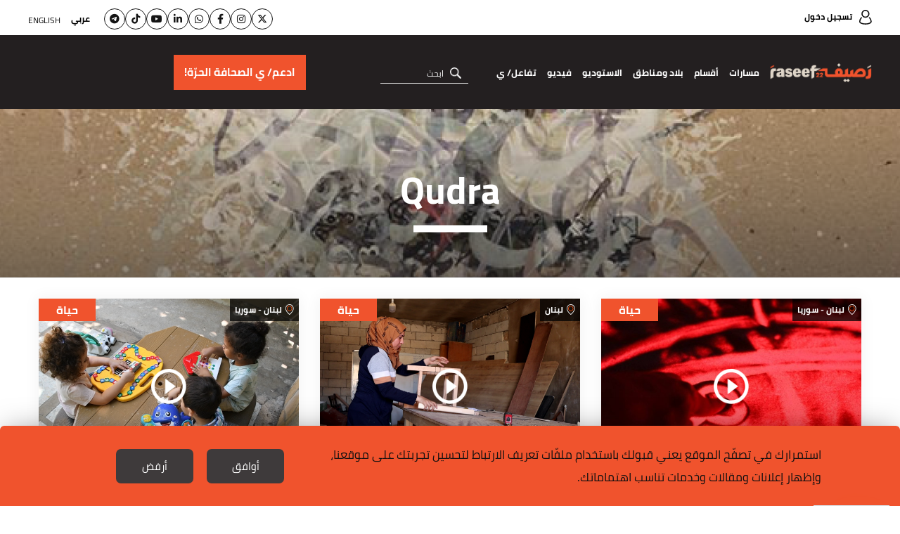

--- FILE ---
content_type: text/html; charset=UTF-8
request_url: https://raseef22.net/keyword/1014432-qudra
body_size: 9749
content:
<!DOCTYPE html> <html lang="ar"> <head> <meta http-equiv="Content-Type" content="text/html; charset=utf-8" /> <title>Qudra - كلمات مفتاحية - رصيف22</title> <meta name="viewport" content="initial-scale=1"> <link rel="stylesheet" type="text/css" href="https://raseef22.net/assets/css/main.css?919" /> <link rel="preload" href="https://raseef22.net/assets/css/fonts/cairo-bold.woff" as="font" type="font/woff2" crossorigin> <link rel="preload" href="https://raseef22.net/assets/css/fonts/cairo-regular.woff" as="font" type="font/woff2" crossorigin> <link rel="preload" href="https://raseef22.net/assets/css/fonts/nassim-arabic-regular/NassimArabicWeb-Regular.woff" as="font" type="font/woff2" crossorigin> <link rel="preload" href="https://raseef22.net/assets/js/jquery-1.11.2.min.js?1" as="script"> <link rel="shortcut icon" href="/favicon.ico?1" type="image/x-icon" /> <link rel="icon" href="/favicon.ico?1" type="image/x-icon" /> <meta property="fb:app_id" content="399057257349307"/> <meta property="fb:pages" content="359500190793796" /> <link rel="apple-touch-icon" sizes="60×60" href="https://raseef22.net/assets/images/touch-icon-iphone-60×60.png?1"> <link rel="apple-touch-icon" sizes="76×76" href="https://raseef22.net/assets/images/touch-icon-ipad-76×76.png?1"> <link rel="apple-touch-icon" sizes="120×120" href="https://raseef22.net/assets/images/touch-icon-iphone-retina-120×120.png?1"> <link rel="apple-touch-icon" sizes="152×152" href="https://raseef22.net/assets/images/touch-icon-ipad-retina-152×152.png?1"> <link rel="apple-touch-icon" sizes="180×180" href="https://raseef22.net/assets/images/apple-touch-icon-180×180.png?1"> <link rel="icon" sizes="192×192" href="https://raseef22.net/assets/images/touch-icon-192×192.png?1"> <link rel="icon" sizes="128×128" href="https://raseef22.net/assets/images/touch-icon-128×128.png?1"> <link rel="preconnect" href="https://stats.g.doubleclick.net"> <link rel="preconnect" href="https://www.google-analytics.com"> <link rel="preconnect" href="https://analytics-cms.whitebeard.me"> <meta property="og:title" content="qudra - كلمات مفتاحية - رصيف22" /> <meta property="og:description" content="qudra - كلمات مفتاحية - رصيف22"/> <meta property="og:type" content="website"/> <meta property="og:url" content="https://raseef22.net/keyword/1014432-qudra"/> <link rel="canonical" href="https://raseef22.net/keyword/1014432-qudra" /> <meta property="og:image" content="https://raseef22.net/assets/images/logo-white-social.jpg?2"/> <meta property="og:site_name" content="رصيف22"/> <meta name="twitter:card" content="summary_large_image"> <meta name="twitter:site" content="@raseef22"> <meta name="twitter:title" content="qudra - كلمات مفتاحية - رصيف22"> <meta name="twitter:description" content="qudra - كلمات مفتاحية - رصيف22"> <meta name="twitter:image" content="https://raseef22.net/assets/images/logo-white-social.jpg?2"> <link rel="image_src" href="https://raseef22.net/assets/images/logo-white-social.jpg?2" /> <meta name="title" content="qudra - كلمات مفتاحية - رصيف22" /> <meta name="description" content="qudra - كلمات مفتاحية - رصيف22" /> <meta itemprop="identifier" content="qudra - كلمات مفتاحية" /> <meta itemprop="pageType" content="main" /> <meta itemprop="inLanguage" content="ar" /> <script>
            var _mtm = window._mtm = window._mtm || [];
            _mtm.push({'mtm.startTime': (new Date().getTime()), 'event': 'mtm.Start'});
            (function() {
                var d=document, g=d.createElement('script'), s=d.getElementsByTagName('script')[0];
                g.async=true; g.src='https://analytics-cms.whitebeard.me/js/container_WxxbzS8d.js'; s.parentNode.insertBefore(g,s);
            })();
        </script> <script async defer src="https://www.googletagmanager.com/gtag/js?id=G-V1HQ0S5MW7"></script> <script>
    window.dataLayer = window.dataLayer || [];
    function gtag(){dataLayer.push(arguments);}
    gtag('js', new Date());
    gtag('config', 'G-V1HQ0S5MW7');
</script> </head> <body> <section class="rtl-container"> <header> <div class="desktop-header"> <div class="top-menu"> <div class="main-container"> <a href="/login" class="login">تسجيل دخول</a> <div class="socialmedia-languages"> <ul class="social"> <li><a href="https://twitter.com/Raseef22" class="twitter" target="_blank"><i class="fa-brands fa-x-twitter"></i></a></li> <li><a href="https://www.instagram.com/raseef22/" class="instagram" target="_blank"><i class="fa-brands fa-instagram"></i></a></li> <li><a href="https://www.facebook.com/Raseef22" class="facebook" target="_blank"><i class="fa-brands fa-facebook-f"></i></a></li> <li><a href="https://whatsapp.com/channel/0029Va6s9ru2f3EChKHpZf3D" class="whatsapp" target="_blank"><i class="fa-brands fa-whatsapp"></i></a></li> <li><a href="https://linkedin.com/company/raseef22-%D8%B1%D8%B5%D9%8A%D9%81%D9%80%D9%8022" class="linkedin" target="_blank"><i class="fa-brands fa-linkedin-in"></i></a></li> <li><a href="https://www.youtube.com/@Raseef22" class="youtube" target="_blank"><i class="fa-brands fa-youtube"></i></a></li> <li><a href="https://www.tiktok.com/@raseef22" class="tiktok" target="_blank"><i class="fa-brands fa-tiktok"></i></a></li> <li><a href="https://t.me/Raseef22arabic" class="telegram" target="_blank"><i class="fa-brands fa-telegram"></i></a></li> </ul> <div class="languages"> <ul> <li> <a href="#" class="underline-effect active change-lang" data-lang="ar">عربي</a> </li> <li> <a href="#" class="underline-effect change-lang" data-lang="en">English</a> </li> </ul> </div> </div> </div> </div> <div class="bottom-menu"> <div class="main-container"> <div class="right-container"> <a href="/" class="logo" title="رصيف22"></a> <nav> <ul> <li> <a href="#" class="main-item">مسارات</a> <div class="sub-menu masarat"> <div class="main-container"> <div class="text"> <p>رصيف22 منبر إعلامي مستقل ولكنه ليس محايداً، بل يعلن موقفه الثابت من عدد من القيم والمبادئ والأسباب.</p> <p>نحن منحازون إلى الناس وتطلعاتهم، ومنحازون إلى مبادئ حقوق الإنسان، ونقف مع كل ما يساهم في بناء مجتمعات منفتحة ومتقبلة للاختلاف.</p> </div> <ul> <li> <a href="https://raseef22.net/category/97-نحن-والحرية"> <div class="figure-container"> <img data-src="https://s.raseef22.net/storage/covers/524827881531429706.jpg/r/340/cover.jpg" alt="نحن والحرية" class="lazy" /> </div> <h3 style="color: #54CCAC">نحن والحرية</h3> </a> </li> <li> <a href="https://raseef22.net/category/56-نحن-والحقوق-الأساسية"> <div class="figure-container"> <img data-src="https://s.raseef22.net/storage/covers/1130771319765157691.jpg/r/340/cover.jpg" alt="نحن والحقوق الأساسية" class="lazy" /> </div> <h3 style="color: #290098">نحن والحقوق الأساسية</h3> </a> </li> <li> <a href="https://raseef22.net/category/54-نحن-والبيئة"> <div class="figure-container"> <img data-src="https://s.raseef22.net/storage/covers/1374984977471338060.jpg/r/340/cover.jpg" alt="نحن والبيئة" class="lazy" /> </div> <h3 style="color: #64C36F">نحن والبيئة</h3> </a> </li> <li> <a href="https://raseef22.net/category/38-نحن-والمهاجرون-العرب"> <div class="figure-container"> <img data-src="https://s.raseef22.net/storage/covers/576543643653933024.jpg/r/340/cover.jpg" alt="نحن والمهاجرون العرب" class="lazy" /> </div> <h3 style="color: #F48145">نحن والمهاجرون العرب</h3> </a> </li> <li> <a href="https://raseef22.net/category/37-نحن-والفئات-المهمشة"> <div class="figure-container"> <img data-src="https://s.raseef22.net/storage/covers/14469649832086571706.jpg/r/340/cover.jpg" alt="نحن والفئات المهمشة" class="lazy" /> </div> <h3 style="color: #5192AA">نحن والفئات المهمشة</h3> </a> </li> <li> <a href="https://raseef22.net/category/36-نحن-والتاريخ"> <div class="figure-container"> <img data-src="https://s.raseef22.net/storage/covers/19323585292130527372.jpg/r/340/cover.jpg" alt="نحن والتاريخ" class="lazy" /> </div> <h3 style="color: #408354">نحن والتاريخ</h3> </a> </li> <li> <a href="https://raseef22.net/category/35-نحن-والخطاب-الديني"> <div class="figure-container"> <img data-src="https://s.raseef22.net/storage/covers/18513908911827904121.jpg/r/340/cover.jpg" alt="نحن والخطاب الديني" class="lazy" /> </div> <h3 style="color: #E5A49B">نحن والخطاب الديني</h3> </a> </li> <li> <a href="https://raseef22.net/category/34-نحن-والتنوع"> <div class="figure-container"> <img data-src="https://s.raseef22.net/storage/covers/11608269942000860608.jpg/r/340/cover.jpg" alt="نحن والتنوّع" class="lazy" /> </div> <h3 style="color: #B5148A">نحن والتنوّع</h3> </a> </li> <li> <a href="https://raseef22.net/category/33-نحن-والتطرف"> <div class="figure-container"> <img data-src="https://s.raseef22.net/storage/covers/454905881410779208.jpg/r/340/cover.jpg" alt="نحن والتطرف" class="lazy" /> </div> <h3 style="color: #1EBEF8">نحن والتطرف</h3> </a> </li> <li> <a href="https://raseef22.net/category/32-نحن-والميمعين"> <div class="figure-container"> <img data-src="https://s.raseef22.net/storage/covers/3557923311382920145.jpg/r/340/cover.jpg" alt="نحن والميم-عين" class="lazy" /> </div> <h3 style="color: #B0ADF5">نحن والميم-عين</h3> </a> </li> <li> <a href="https://raseef22.net/category/27-نحن-والمشردون"> <div class="figure-container"> <img data-src="https://s.raseef22.net/storage/covers/279001076141545344.jpg/r/340/cover.jpg" alt="نحن والمشرّدون" class="lazy" /> </div> <h3 style="color: #2F69CF">نحن والمشرّدون</h3> </a> </li> <li> <a href="https://raseef22.net/category/26-نحن-والنساء"> <div class="figure-container"> <img data-src="https://s.raseef22.net/storage/covers/16270314811422888809.jpg/r/340/cover.jpg" alt="نحن والنساء" class="lazy" /> </div> <h3 style="color: #843BBA">نحن والنساء</h3> </a> </li> </ul> </div> </div> </li> <li> <a href="#" class="main-item">أقسام</a> <div class="sub-menu sections"> <div class="main-container"> <ul> <li> <a href="/سياسة">سياسة</a> </li> <li> <a href="/حياة">حياة</a> <ul> <li> <a href="/جسد">جسد</a> </li> <li> <a href="/اقتصاد">اقتصاد</a> </li> <li> <a href="/تكنولوجيا">تكنولوجيا</a> </li> <li> <a href="/العالم-العربي-وكورونا">العالم العربي وكورونا</a> </li> <li> <a href="/بيئة-ومناخ">بيئة ومناخ</a> </li> </ul> </li> <li> <a href="/رأي">رأي</a> <ul> <li> <a href="/مدونة">مدونة</a> </li> <li> <a href="/مجاز">مجاز</a> </li> </ul> </li> <li> <a href="/ثقافة">ثقافة</a> <ul> <li> <a href="/رود-تريب">رود تريب</a> </li> </ul> </li> <li> <a href="/ملفات-22">ملفات</a> <ul> <li> <a href="https://raseef22.net/ملف/%D8%A7%D9%84%D9%83%D9%86%D8%A7%D8%A6%D8%B3-%D8%A7%D9%84%D8%B4%D8%B1%D9%82%D9%8A%D8%A9-%D8%AC%D9%88%D8%A7%D8%B1-%D9%81%D9%8A-%D8%AC%D8%BA%D8%B1%D8%A7%D9%81%D9%8A%D8%A7-%D8%A7%D9%84%D8%B1%D8%A8/">الكنائس الشرقية… جوار في جغرافيا الرب
</a> </li> <li> <a href="https://raseef22.net/ملف/1-%D8%B9%D8%A7%D9%85-%D8%B9%D9%84%D9%89-%D9%85%D8%A7%D8%B0%D8%A7-%D9%88%D8%A5%D9%84%D9%89-%D8%A3%D9%8A%D9%86/">عام على ماذا؟ وإلى أين؟ </a> </li> <li> <a href="https://raseef22.net/ملف/79-%D9%88%D9%85%D8%B4%D9%8A%D8%AA-%D8%A8%D8%B7%D8%B1%D9%8A%D9%82%D9%8A/">ومشيت بطريقي…</a> </li> <li> <a href="https://raseef22.net/ملف/78-12-%D8%B3%D9%86%D8%A9-%D8%B9%D9%84%D9%89-%D8%B1%D8%B5%D9%8A%D9%8122-%D9%88%D9%85%D8%A7-%D8%B2%D9%84%D9%86%D8%A7-%D9%86%D9%82%D9%88%D9%84-%D9%84%D8%A7/">12 سنةً على رصيف22 وما زلنا نقول </a> </li> <li> <a href="https://raseef22.net/ملف/74-%D8%A8%D9%8A%D9%86-%D8%A7%D9%84%D8%A3%D8%B3%D8%A6%D9%84%D8%A9-%D8%A7%D9%84%D9%85%D9%87%D9%86%D9%8A%D8%A9-%D9%88%D8%A7%D9%84%D8%B4%D8%AE%D8%B5%D9%8A%D8%A9-%D8%B1%D8%B5%D9%8A%D9%8122-%D9%81%D9%8A-2024/">بين الأسئلة المهنية والشخصية... رصيف22 في 2024</a> </li> <li> <a href="https://raseef22.net/ملف/75-%D9%87%D9%86%D8%A7-%D9%86%D9%81%D8%AA%D8%AD-%D8%A7%D9%84%D9%82%D8%B1%D8%A2%D9%86-%D9%85%D8%B9%D8%A7-%D9%88%D9%8A%D8%B4%D8%B9-%D8%A7%D9%84%D8%AD%D8%A8/">هنا نفتح القرآن معاً، ويشعّ الحبّ</a> </li> <li> <a href="https://raseef22.net/ملف/72-%D9%84%D9%86%D8%AA%D8%AE%D9%8A%D9%84/">لنتخيّل</a> </li> <li> <a href="https://raseef22.net/ملف/71-%D9%81%D9%8A-%D8%B0%D9%83%D8%B1%D9%89-%D8%A7%D9%84%D9%86%D9%83%D8%A8%D8%A9-%D8%A3%D8%B1%D8%B4%D9%8A%D9%81-%D9%81%D9%84%D8%B3%D8%B7%D9%8A%D9%86-%D8%AA%D8%B6%D9%8A%D8%A6%D9%87-%D8%A7%D9%84%D8%AD%D9%83%D8%A7%D9%8A%D8%A7%D8%AA/">في ذكرى النكبة… أرشيف فلسطين تضيئه الحكايات</a> </li> <li> <a href="https://raseef22.net/ملف/70-%D8%A7%D9%84%D8%A7%D9%82%D8%AA%D8%B5%D8%A7%D8%AF%D8%A7%D8%AA-%D8%A7%D9%84%D8%B9%D8%B1%D8%A8%D9%8A%D8%A9-%D9%88%D9%85%D8%B1%D8%A7%D9%8A%D8%A7-%D8%A3%D8%B2%D9%85%D8%A7%D8%AA%D9%87%D8%A7/">الاقتصادات العربية ومرايا أزماتها</a> </li> <li> <a href="https://raseef22.net/ملف/69-%D9%82%D8%AA%D9%84%D8%A9-%D8%A8%D9%84%D8%A7-%D8%AD%D8%B3%D8%A7%D8%A8/">قَتَلة بلا حساب</a> </li> <li> <a href="/ملفات-22" class="more">المزيد</a> </li> </ul> </li> </ul> </div> </div> </li> <li> <a href="/بلاد?allcountries" class="main-item">بلاد ومناطق</a> <div class="sub-menu countries"> <div class="main-container"> <ul> <li> <a href="/بلاد?allcountries">مناطق</a> <ul> <li> <a href="/بلاد/1101143-أوروبا">أوروبا</a> </li> <li> <a href="/بلاد/1101123-دول-الجوار">دول الجوار</a> </li> <li> <a href="/بلاد/1101122-الـ22">الـ22</a> </li> <li> <a href="/بلاد/1101125-العالم">العالم</a> </li> </ul> </li> <li> <a href="/بلاد?allcountries">بلاد</a> <ul> <li> <a href="/بلاد/1101101-الأردن">الأردن</a> </li> <li> <a href="/بلاد/1101102-الإمارات">الإمارات</a> </li> <li> <a href="/بلاد/1101103-البحرين">البحرين</a> </li> <li> <a href="/بلاد/1101104-الجزائر">الجزائر</a> </li> <li> <a href="/بلاد/1101117-السعودية">السعودية</a> </li> <li> <a href="/بلاد/1101118-السودان">السودان</a> </li> <li> <a href="/بلاد/1101119-الصومال">الصومال</a> </li> <li> <a href="/بلاد/1101120-العراق">العراق</a> </li> <li> <a href="/بلاد/1101105-الكويت">الكويت</a> </li> <li> <a href="/بلاد/1101106-المغرب">المغرب</a> </li> <li> <a href="/بلاد/1101124-اليمن">اليمن</a> </li> <li> <a href="/بلاد/1101107-تونس">تونس</a> </li> <li> <a href="/بلاد/1101115-جزر القمر">جزر القمر</a> </li> <li> <a href="/بلاد/1101116-جيبوتي">جيبوتي</a> </li> <li> <a href="/بلاد/1101108-سوريا">سوريا</a> </li> <li> <a href="/بلاد/1101109-عمان">عمان</a> </li> <li> <a href="/بلاد/1101110-فلسطين">فلسطين</a> </li> <li> <a href="/بلاد/1101111-قطر">قطر</a> </li> <li> <a href="/بلاد/1101112-لبنان">لبنان</a> </li> <li> <a href="/بلاد/1101113-ليبيا">ليبيا</a> </li> <li> <a href="/بلاد/1101114-مصر">مصر</a> </li> <li> <a href="/بلاد/1101121-موريتانيا">موريتانيا</a> </li> </ul> </li> </ul> </div> </div> </li> <li> <a href="/الاستوديو">الاستوديو</a> </li> <li> <a href="/فيديو">فيديو</a> </li> <li> <a class="main-item">تفاعل/ ي</a> <div class="sub-menu countries engage"> <div class="main-container"> <ul> <li> <a href="https://raseef22.net/app/download">تحميل التطبيق هنا!</a> </li> <li> <a href="/NasRaseef">ناس رصيف</a> </li> <li> <a href="/لماذا-ناس-رصيف">لماذا ناس رصيف</a> </li> <li> <a href="/فعالياتنا">فعالياتنا</a> </li> <li> <a href="/نشرتنا-الإخبارية">نشراتنا الإخبارية</a> </li> <li> <a href="/إرشادات-التعليق">إرشادات التعليق والمشاركة</a> </li> <li> <a href="/اسأل-خالتك">اسأل خالتك</a> </li> <li> <a href="https://s.raseef22.net/storage/attachments/1093/MediaKit2024-2025_171885_82727162c90cb2a42df9c2a427e9970e.pdf" target="_blank">Media Kit</a> </li> </ul> </div> </div> </li> </ul> </nav> <form action="/search" method="get" class="search"> <input type="text" name="q" placeholder="ابحث" autocomplete="off" /> <a href="#" class="submit" title="بحث"></a> <ul class="search-suggestions"></ul> </form> </div> <div class="donation-container"> <a class="send-ga-event" data-gaevent="takeaction-ar" data-galabel="ادعم/ ي الصحافة الحرّة!" href="/take-action/donate"><span>ادعم/ ي الصحافة الحرّة!</span></a> </div> </div> </div> </div> <div class="mobile-header"> <div class="top-menu"> <div class="main-container flex-box"> <a href="/" class="logo"></a> <div class="left-container"> <a class="send-ga-event" data-gaevent="takeaction-ar" data-galabel="ادعم/ ي الصحافة الحرّة!" href="/take-action/donate" class="donate">ادعم/ ي الصحافة الحرّة!</a> <a href="#" class="toggle-menu"> <span></span> </a> </div> </div> </div> <div class="bottom-menu"> <div class="main-container"> <nav> <ul> <li> <a href="#" class="main-item">مسارات</a> <div class="sub-menu masarat"> <div class="main-container"> <a href="#" class="close"></a> <div class="text"> <p>رصيف22 موقع مستقل ولكنه ليس موقعاً محايداً، بل يعلن انحيازه لقِيَم ومبادئ وقضايا كثيرة.</p> <p>نحن منحازون للشعوب وتطلّعاتها ومنحازون لمبادئ حقوق الإنسان ومنحازون لكل ما يساهم في بناء مجتمعات متقبّلة للاختلاف.</p> </div> <ul> <li> <a href="https://raseef22.net/category/97-نحن-والحرية"> <div class="figure-container"> <img data-src="https://s.raseef22.net/storage/covers/524827881531429706.jpg/r/340/cover.jpg" alt="نحن والحرية" class="lazy" /> </div> <h3 style="color: #54CCAC">نحن والحرية</h3> </a> </li> <li> <a href="https://raseef22.net/category/56-نحن-والحقوق-الأساسية"> <div class="figure-container"> <img data-src="https://s.raseef22.net/storage/covers/1130771319765157691.jpg/r/340/cover.jpg" alt="نحن والحقوق الأساسية" class="lazy" /> </div> <h3 style="color: #290098">نحن والحقوق الأساسية</h3> </a> </li> <li> <a href="https://raseef22.net/category/54-نحن-والبيئة"> <div class="figure-container"> <img data-src="https://s.raseef22.net/storage/covers/1374984977471338060.jpg/r/340/cover.jpg" alt="نحن والبيئة" class="lazy" /> </div> <h3 style="color: #64C36F">نحن والبيئة</h3> </a> </li> <li> <a href="https://raseef22.net/category/38-نحن-والمهاجرون-العرب"> <div class="figure-container"> <img data-src="https://s.raseef22.net/storage/covers/576543643653933024.jpg/r/340/cover.jpg" alt="نحن والمهاجرون العرب" class="lazy" /> </div> <h3 style="color: #F48145">نحن والمهاجرون العرب</h3> </a> </li> <li> <a href="https://raseef22.net/category/37-نحن-والفئات-المهمشة"> <div class="figure-container"> <img data-src="https://s.raseef22.net/storage/covers/14469649832086571706.jpg/r/340/cover.jpg" alt="نحن والفئات المهمشة" class="lazy" /> </div> <h3 style="color: #5192AA">نحن والفئات المهمشة</h3> </a> </li> <li> <a href="https://raseef22.net/category/36-نحن-والتاريخ"> <div class="figure-container"> <img data-src="https://s.raseef22.net/storage/covers/19323585292130527372.jpg/r/340/cover.jpg" alt="نحن والتاريخ" class="lazy" /> </div> <h3 style="color: #408354">نحن والتاريخ</h3> </a> </li> <li> <a href="https://raseef22.net/category/35-نحن-والخطاب-الديني"> <div class="figure-container"> <img data-src="https://s.raseef22.net/storage/covers/18513908911827904121.jpg/r/340/cover.jpg" alt="نحن والخطاب الديني" class="lazy" /> </div> <h3 style="color: #E5A49B">نحن والخطاب الديني</h3> </a> </li> <li> <a href="https://raseef22.net/category/34-نحن-والتنوع"> <div class="figure-container"> <img data-src="https://s.raseef22.net/storage/covers/11608269942000860608.jpg/r/340/cover.jpg" alt="نحن والتنوّع" class="lazy" /> </div> <h3 style="color: #B5148A">نحن والتنوّع</h3> </a> </li> <li> <a href="https://raseef22.net/category/33-نحن-والتطرف"> <div class="figure-container"> <img data-src="https://s.raseef22.net/storage/covers/454905881410779208.jpg/r/340/cover.jpg" alt="نحن والتطرف" class="lazy" /> </div> <h3 style="color: #1EBEF8">نحن والتطرف</h3> </a> </li> <li> <a href="https://raseef22.net/category/32-نحن-والميمعين"> <div class="figure-container"> <img data-src="https://s.raseef22.net/storage/covers/3557923311382920145.jpg/r/340/cover.jpg" alt="نحن والميم-عين" class="lazy" /> </div> <h3 style="color: #B0ADF5">نحن والميم-عين</h3> </a> </li> <li> <a href="https://raseef22.net/category/27-نحن-والمشردون"> <div class="figure-container"> <img data-src="https://s.raseef22.net/storage/covers/279001076141545344.jpg/r/340/cover.jpg" alt="نحن والمشرّدون" class="lazy" /> </div> <h3 style="color: #2F69CF">نحن والمشرّدون</h3> </a> </li> <li> <a href="https://raseef22.net/category/26-نحن-والنساء"> <div class="figure-container"> <img data-src="https://s.raseef22.net/storage/covers/16270314811422888809.jpg/r/340/cover.jpg" alt="نحن والنساء" class="lazy" /> </div> <h3 style="color: #843BBA">نحن والنساء</h3> </a> </li> </ul> </div> </div> </li> <li> <a href="#" class="main-item">أقسام</a> <div class="sub-menu sections"> <div class="main-container"> <a href="#" class="close"></a> <ul> <li> <a href="/سياسة">سياسة</a> </li> <li class="half"> <a href="/حياة">حياة</a> <ul> <li> <a href="/جسد">جسد</a> </li> <li> <a href="/اقتصاد">اقتصاد</a> </li> <li> <a href="/تكنولوجيا">تكنولوجيا</a> </li> <li> <a href="/العالم-العربي-وكورونا">العالم العربي وكورونا</a> </li> <li> <a href="/بيئة-ومناخ">بيئة ومناخ</a> </li> </ul> </li> <li class="half no-margin"> <a href="/رأي">رأي</a> <ul> <li> <a href="/مدونة">مدونة</a> </li> <li> <a href="/مجاز">مجاز</a> </li> </ul> </li> <li> <a href="/ثقافة">ثقافة</a> <ul> <li> <a href="/رود-تريب">رود تريب</a> </li> </ul> </li> <li> <a href="/ملفات-22">ملفات</a> <ul> <li> <a href="https://raseef22.net/ملف/%D8%A7%D9%84%D9%83%D9%86%D8%A7%D8%A6%D8%B3-%D8%A7%D9%84%D8%B4%D8%B1%D9%82%D9%8A%D8%A9-%D8%AC%D9%88%D8%A7%D8%B1-%D9%81%D9%8A-%D8%AC%D8%BA%D8%B1%D8%A7%D9%81%D9%8A%D8%A7-%D8%A7%D9%84%D8%B1%D8%A8/">الكنائس الشرقية… جوار في جغرافيا الرب
</a> </li> <li> <a href="https://raseef22.net/ملف/1-%D8%B9%D8%A7%D9%85-%D8%B9%D9%84%D9%89-%D9%85%D8%A7%D8%B0%D8%A7-%D9%88%D8%A5%D9%84%D9%89-%D8%A3%D9%8A%D9%86/">عام على ماذا؟ وإلى أين؟ </a> </li> <li> <a href="https://raseef22.net/ملف/79-%D9%88%D9%85%D8%B4%D9%8A%D8%AA-%D8%A8%D8%B7%D8%B1%D9%8A%D9%82%D9%8A/">ومشيت بطريقي…</a> </li> <li> <a href="https://raseef22.net/ملف/78-12-%D8%B3%D9%86%D8%A9-%D8%B9%D9%84%D9%89-%D8%B1%D8%B5%D9%8A%D9%8122-%D9%88%D9%85%D8%A7-%D8%B2%D9%84%D9%86%D8%A7-%D9%86%D9%82%D9%88%D9%84-%D9%84%D8%A7/">12 سنةً على رصيف22 وما زلنا نقول </a> </li> <li> <a href="https://raseef22.net/ملف/74-%D8%A8%D9%8A%D9%86-%D8%A7%D9%84%D8%A3%D8%B3%D8%A6%D9%84%D8%A9-%D8%A7%D9%84%D9%85%D9%87%D9%86%D9%8A%D8%A9-%D9%88%D8%A7%D9%84%D8%B4%D8%AE%D8%B5%D9%8A%D8%A9-%D8%B1%D8%B5%D9%8A%D9%8122-%D9%81%D9%8A-2024/">بين الأسئلة المهنية والشخصية... رصيف22 في 2024</a> </li> <li> <a href="https://raseef22.net/ملف/75-%D9%87%D9%86%D8%A7-%D9%86%D9%81%D8%AA%D8%AD-%D8%A7%D9%84%D9%82%D8%B1%D8%A2%D9%86-%D9%85%D8%B9%D8%A7-%D9%88%D9%8A%D8%B4%D8%B9-%D8%A7%D9%84%D8%AD%D8%A8/">هنا نفتح القرآن معاً، ويشعّ الحبّ</a> </li> <li> <a href="https://raseef22.net/ملف/72-%D9%84%D9%86%D8%AA%D8%AE%D9%8A%D9%84/">لنتخيّل</a> </li> <li> <a href="https://raseef22.net/ملف/71-%D9%81%D9%8A-%D8%B0%D9%83%D8%B1%D9%89-%D8%A7%D9%84%D9%86%D9%83%D8%A8%D8%A9-%D8%A3%D8%B1%D8%B4%D9%8A%D9%81-%D9%81%D9%84%D8%B3%D8%B7%D9%8A%D9%86-%D8%AA%D8%B6%D9%8A%D8%A6%D9%87-%D8%A7%D9%84%D8%AD%D9%83%D8%A7%D9%8A%D8%A7%D8%AA/">في ذكرى النكبة… أرشيف فلسطين تضيئه الحكايات</a> </li> <li> <a href="https://raseef22.net/ملف/70-%D8%A7%D9%84%D8%A7%D9%82%D8%AA%D8%B5%D8%A7%D8%AF%D8%A7%D8%AA-%D8%A7%D9%84%D8%B9%D8%B1%D8%A8%D9%8A%D8%A9-%D9%88%D9%85%D8%B1%D8%A7%D9%8A%D8%A7-%D8%A3%D8%B2%D9%85%D8%A7%D8%AA%D9%87%D8%A7/">الاقتصادات العربية ومرايا أزماتها</a> </li> <li> <a href="https://raseef22.net/ملف/69-%D9%82%D8%AA%D9%84%D8%A9-%D8%A8%D9%84%D8%A7-%D8%AD%D8%B3%D8%A7%D8%A8/">قَتَلة بلا حساب</a> </li> <li> <a href="/ملفات-22" class="more">المزيد</a> </li> </ul> </li> </ul> </div> </div> </li> <li> <a href="/بلاد?allcountries" class="main-item">بلاد ومناطق</a> <div class="sub-menu countries"> <div class="main-container"> <a href="#" class="close"></a> <ul> <li> <a href="/بلاد?allcountries">مناطق</a> <ul> <li> <a href="/بلاد/1101143-أوروبا">أوروبا</a> </li> <li> <a href="/بلاد/1101123-دول-الجوار">دول الجوار</a> </li> <li> <a href="/بلاد/1101122-الـ22">الـ22</a> </li> <li> <a href="/بلاد/1101125-العالم">العالم</a> </li> </ul> </li> <li> <a href="/بلاد?allcountries">بلاد</a> <ul> <li> <a href="/بلاد/1101101-الأردن">الأردن</a> </li> <li> <a href="/بلاد/1101102-الإمارات">الإمارات</a> </li> <li> <a href="/بلاد/1101103-البحرين">البحرين</a> </li> <li> <a href="/بلاد/1101104-الجزائر">الجزائر</a> </li> <li> <a href="/بلاد/1101117-السعودية">السعودية</a> </li> <li> <a href="/بلاد/1101118-السودان">السودان</a> </li> <li> <a href="/بلاد/1101119-الصومال">الصومال</a> </li> <li> <a href="/بلاد/1101120-العراق">العراق</a> </li> <li> <a href="/بلاد/1101105-الكويت">الكويت</a> </li> <li> <a href="/بلاد/1101106-المغرب">المغرب</a> </li> <li> <a href="/بلاد/1101124-اليمن">اليمن</a> </li> <li> <a href="/بلاد/1101107-تونس">تونس</a> </li> <li> <a href="/بلاد/1101115-جزر القمر">جزر القمر</a> </li> <li> <a href="/بلاد/1101116-جيبوتي">جيبوتي</a> </li> <li> <a href="/بلاد/1101108-سوريا">سوريا</a> </li> <li> <a href="/بلاد/1101109-عمان">عمان</a> </li> <li> <a href="/بلاد/1101110-فلسطين">فلسطين</a> </li> <li> <a href="/بلاد/1101111-قطر">قطر</a> </li> <li> <a href="/بلاد/1101112-لبنان">لبنان</a> </li> <li> <a href="/بلاد/1101113-ليبيا">ليبيا</a> </li> <li> <a href="/بلاد/1101114-مصر">مصر</a> </li> <li> <a href="/بلاد/1101121-موريتانيا">موريتانيا</a> </li> </ul> </li> </ul> </div> </div> </li> <li> <a href="/الاستوديو">الاستوديو</a> </li> <li> <a href="/فيديو">فيديو</a> </li> <li> <a class="main-item">تفاعل/ ي</a> <div class="sub-menu countries engage"> <div class="main-container"> <a href="#" class="close"></a> <ul> <li> <a href="https://raseef22.net/app/download">تحميل التطبيق هنا!</a> </li> <li> <a href="/NasRaseef">ناس رصيف</a> </li> <li> <a href="/لماذا-ناس-رصيف">لماذا ناس رصيف</a> </li> <li> <a href="/فعالياتنا">فعالياتنا</a> </li> <li> <a href="/newsletter">نشراتنا الإخبارية</a> </li> <li> <a href="/إرشادات-التعليق">إرشادات التعليق والمشاركة</a> </li> <li> <a href="/اسأل-خالتك">اسأل خالتك</a> </li> <li> <a href="https://s.raseef22.net/storage/attachments/1093/MediaKit2024-2025_171885_82727162c90cb2a42df9c2a427e9970e.pdf" target="_blank">Media Kit</a> </li> </ul> </div> </div> </li> </ul> </nav> <div class="language-selector"> <a href="#" class="toggle-language ar"><i class="fa fa-globe"></i></a> <ul> <li class="ar"> <a href="#" class="active change-lang" data-lang="ar">عربي</a> </li> <li> <a href="#" class="change-lang" data-lang="en">English</a> </li> </ul> </div> </div> <div class="main-menu"> <div class="main-container"> <ul class="social"> <li><a href="https://twitter.com/Raseef22" class="twitter" target="_blank"><i class="fa-brands fa-x-twitter"></i></a></li> <li><a href="https://www.instagram.com/raseef22/" class="instagram" target="_blank"><i class="fa-brands fa-instagram"></i></a></li> <li><a href="https://www.facebook.com/Raseef22" class="facebook" target="_blank"><i class="fa-brands fa-facebook-f"></i></a></li> <li><a href="https://whatsapp.com/channel/0029Va6s9ru2f3EChKHpZf3D" class="whatsapp" target="_blank"><i class="fa-brands fa-whatsapp"></i></a></li> <li><a href="https://linkedin.com/company/raseef22-%D8%B1%D8%B5%D9%8A%D9%81%D9%80%D9%8022" class="linkedin" target="_blank"><i class="fa-brands fa-linkedin-in"></i></a></li> <li><a href="https://www.youtube.com/@Raseef22" class="youtube" target="_blank"><i class="fa-brands fa-youtube"></i></a></li> <li><a href="https://www.tiktok.com/@raseef22" class="tiktok" target="_blank"><i class="fa-brands fa-tiktok"></i></a></li> <li><a href="https://t.me/Raseef22arabic" class="telegram" target="_blank"><i class="fa-brands fa-telegram"></i></a></li> </ul> <form action="/search" method="get" class="search"> <input type="text" name="q" placeholder="ابحث" autocomplete="off" /> <a href="#" class="submit"></a> <ul class="search-suggestions"></ul> </form> <a href="/login" class="login">تسجيل دخول</a> <ul> <li> <a href="/من-نحن">من نحن</a> </li> <li> <a href="/وظائف">وظائف شاغرة</a> </li> <li> <a href="/سياسة-الخصوصية">سياسة الخصوصية</a> </li> <li> <a href="/شروط-الاستخدام">شروط الاستخدام</a> </li> </ul> <div class="newsletter"> <form action="/newsletter" method="post"> <input name="action" type="hidden" value="subscribe" /> <label for="newsletter-email-header">اشترك في نشرتنا الأسبوعية</label> <div class="input-container"> <input type="email" name="email" id="newsletter-email-header" placeholder="ادخل/ ي عنوان بريدك الإلكتروني هنا" /> <a href="#" class="submit"></a> </div> <p class="error hidden">الرجاء إدخال بريد إلكتروني صحيح</p> <p class="success hidden"></p> </form> </div> </div> </div> </div> </div> </header> <div class="keyword-page page"> <div class="header"> <h1>Qudra</h1> </div> <div class="banner"> <div id="66616072-leaderboard_category" class="advertisement desktop" data-adunit="/66616072/leaderboard_category" data-dimension="[[728, 90], [970, 250]]"></div> <div id="66616072-leaderboard_category_mobile" class="advertisement mobile" data-adunit="/66616072/leaderboard_category_mobile" data-dimension="[[320, 50], [320, 100]]"></div> </div> <div class="main-container"> <div class="ias-list"> <article class="article-stream-1 ias-item orange style-2 video"> <div class="content"> <a href="https://raseef22.net/article/1089555-%D9%85%D8%A7-%D8%B9%D9%86%D8%A7-%D8%B4%D9%8A-%D8%A7%D8%B3%D9%85%D9%87-%D9%8A%D8%A3%D8%B3-%D8%AE%D8%AF%D9%85%D8%A7%D8%AA-%D8%AA%D8%B9%D9%84%D9%8A%D9%85%D9%8A%D8%A9-%D9%84%D8%B0%D9%88%D9%8A-%D8%A7%D9%84%D8%A5%D8%B9%D8%A7%D9%82%D8%A9-%D9%81%D9%8A-%D9%84%D8%A8%D9%86%D8%A7%D9%86"> <figure class="article-fig" style="background-image: url('https://s.raseef22.net/storage/attachments/1090/A_311815.jpg/r/800/A_311815.jpg'); background-repeat: no-repeat; background-position: 50% 50%; background-size: cover"></figure> <h4 class="category">حياة</h4> </a> <h4 class="category"> <a href="https://raseef22.net/category/3-حياة">حياة</a> </h4> <div class="location"><a href="/بلاد/1101112-لبنان">لبنان</a> - <a href="/بلاد/1101108-سوريا">سوريا</a></div> <div class="details"> <a href="https://raseef22.net/article/1089555-%D9%85%D8%A7-%D8%B9%D9%86%D8%A7-%D8%B4%D9%8A-%D8%A7%D8%B3%D9%85%D9%87-%D9%8A%D8%A3%D8%B3-%D8%AE%D8%AF%D9%85%D8%A7%D8%AA-%D8%AA%D8%B9%D9%84%D9%8A%D9%85%D9%8A%D8%A9-%D9%84%D8%B0%D9%88%D9%8A-%D8%A7%D9%84%D8%A5%D8%B9%D8%A7%D9%82%D8%A9-%D9%81%D9%8A-%D9%84%D8%A8%D9%86%D8%A7%D9%86"> <div class="author"> <figure style="background-image: url('https://s.raseef22.net/storage/authors/436297266640295414.jpg'); background-repeat: no-repeat; background-position: center; background-size: cover"></figure> <h3>رصيف22</h3> </div> <h2> <span data-article-id="1089555" data-article-field="title" >"ما عنا شي اسمه يأس"... خدمات تعليمية لذوي الإعاقة في لبنان</span></h2> </a> </a> </div> </article> <article class="article-stream-1 ias-item orange style-2 video"> <div class="content"> <a href="https://raseef22.net/article/1089507-%D8%A8%D8%AF%D9%8A-%D8%B3%D8%A7%D8%B9%D8%AF-%D8%AD%D8%A7%D9%84%D9%8A-%D9%88%D8%B9%D9%8A%D9%84%D8%AA%D9%8A-%D8%AA%D8%AF%D8%B1%D9%8A%D8%A8%D8%A7%D8%AA-%D9%85%D9%87%D9%86%D9%8A%D8%A9-%D8%AA%D9%81%D8%AA%D8%AD-%D8%A2%D9%81%D8%A7%D9%82%D8%A7-%D9%84%D9%84%D9%86%D8%B3%D8%A7%D8%A1-%D9%81%D9%8A-%D9%84%D8%A8%D9%86%D8%A7%D9%86"> <figure class="article-fig" style="background-image: url('https://s.raseef22.net/storage/attachments/1090/vlcsnap-2022-09-01-22h16m02s233_230965.png/r/800/vlcsnap-2022-09-01-22h16m02s233_230965.png'); background-repeat: no-repeat; background-position: 50% 50%; background-size: cover"></figure> <h4 class="category">حياة</h4> </a> <h4 class="category"> <a href="https://raseef22.net/category/3-حياة">حياة</a> </h4> <div class="location"><a href="/بلاد/1101112-لبنان">لبنان</a></div> <div class="details"> <a href="https://raseef22.net/article/1089507-%D8%A8%D8%AF%D9%8A-%D8%B3%D8%A7%D8%B9%D8%AF-%D8%AD%D8%A7%D9%84%D9%8A-%D9%88%D8%B9%D9%8A%D9%84%D8%AA%D9%8A-%D8%AA%D8%AF%D8%B1%D9%8A%D8%A8%D8%A7%D8%AA-%D9%85%D9%87%D9%86%D9%8A%D8%A9-%D8%AA%D9%81%D8%AA%D8%AD-%D8%A2%D9%81%D8%A7%D9%82%D8%A7-%D9%84%D9%84%D9%86%D8%B3%D8%A7%D8%A1-%D9%81%D9%8A-%D9%84%D8%A8%D9%86%D8%A7%D9%86"> <div class="author"> <figure style="background-image: url('https://s.raseef22.net/storage/authors/436297266640295414.jpg'); background-repeat: no-repeat; background-position: center; background-size: cover"></figure> <h3>رصيف22</h3> </div> <h2> <span data-article-id="1089507" data-article-field="title" >"بدي ساعد حالي وعيلتي"... تدريبات مهنية تفتح آفاقاً للنساء في لبنان</span></h2> </a> </a> </div> </article> <article class="article-stream-1 ias-item orange style-2 video"> <div class="content"> <a href="https://raseef22.net/article/1089415-%D9%81%D8%B1%D8%B5%D8%A9-%D9%88%D8%A7%D8%AD%D8%AF%D8%A9-%D9%82%D8%AF-%D8%AA%D8%BA%D9%8A%D8%B1-%D8%AD%D9%8A%D8%A7%D8%A9-%D8%A7%D9%84%D8%A3%D8%B5%D9%85-%D8%A5%D9%84%D9%89-%D8%A7%D9%84%D8%A3%D8%A8%D8%AF"> <figure class="article-fig" style="background-image: url('https://s.raseef22.net/storage/attachments/1090/Sequence0300_01_57_20Still002_149159.png/r/800/Sequence0300_01_57_20Still002_149159.png'); background-repeat: no-repeat; background-position: 50% 50%; background-size: cover"></figure> <h4 class="category">حياة</h4> </a> <h4 class="category"> <a href="https://raseef22.net/category/3-حياة">حياة</a> </h4> <div class="location"><a href="/بلاد/1101112-لبنان">لبنان</a> - <a href="/بلاد/1101108-سوريا">سوريا</a></div> <div class="details"> <a href="https://raseef22.net/article/1089415-%D9%81%D8%B1%D8%B5%D8%A9-%D9%88%D8%A7%D8%AD%D8%AF%D8%A9-%D9%82%D8%AF-%D8%AA%D8%BA%D9%8A%D8%B1-%D8%AD%D9%8A%D8%A7%D8%A9-%D8%A7%D9%84%D8%A3%D8%B5%D9%85-%D8%A5%D9%84%D9%89-%D8%A7%D9%84%D8%A3%D8%A8%D8%AF"> <div class="author"> <figure style="background-image: url('https://s.raseef22.net/storage/authors/436297266640295414.jpg'); background-repeat: no-repeat; background-position: center; background-size: cover"></figure> <h3>رصيف22</h3> </div> <h2> <span data-article-id="1089415" data-article-field="title" >"فرصة واحدة قد تغير حياة الأصم إلى الأبد"</span></h2> </a> </a> </div> </article> <article class="article-stream-1 ias-item orange style-2"> <div class="content"> <a href="https://raseef22.net/article/1089361-%D8%A3%D8%BA%D9%84%D9%82-%D9%81%D9%85-%D8%A7%D8%A8%D9%86%D8%AA%D9%8A-%D9%88%D8%A7%D8%B9%D8%AA%D8%AF%D9%89-%D8%B9%D9%84%D9%8A%D9%87%D8%A7-%D8%AD%D8%A7%D8%AC%D8%A9-%D9%85%D8%A7%D8%B3%D8%A9-%D8%A5%D9%84%D9%89-%D8%AD%D9%85%D8%A7%D9%8A%D8%A9-%D8%B0%D9%88%D9%8A-%D8%A7%D9%84%D8%A5%D8%B9%D8%A7%D9%82%D8%A9-%D9%81%D9%8A-%D9%84%D8%A8%D9%86%D8%A7%D9%86"> <figure class="article-fig" style="background-image: url('https://s.raseef22.net/storage/attachments/1090/776096.png/r/800/776096.png'); background-repeat: no-repeat; background-position: 50% 50%; background-size: cover"></figure> <h4 class="category">حياة</h4> </a> <h4 class="category"> <a href="https://raseef22.net/category/3-حياة">حياة</a> </h4> <div class="location"><a href="/بلاد/1101112-لبنان">لبنان</a> - <a href="/بلاد/1101108-سوريا">سوريا</a></div> <div class="details"> <a href="https://raseef22.net/article/1089361-%D8%A3%D8%BA%D9%84%D9%82-%D9%81%D9%85-%D8%A7%D8%A8%D9%86%D8%AA%D9%8A-%D9%88%D8%A7%D8%B9%D8%AA%D8%AF%D9%89-%D8%B9%D9%84%D9%8A%D9%87%D8%A7-%D8%AD%D8%A7%D8%AC%D8%A9-%D9%85%D8%A7%D8%B3%D8%A9-%D8%A5%D9%84%D9%89-%D8%AD%D9%85%D8%A7%D9%8A%D8%A9-%D8%B0%D9%88%D9%8A-%D8%A7%D9%84%D8%A5%D8%B9%D8%A7%D9%82%D8%A9-%D9%81%D9%8A-%D9%84%D8%A8%D9%86%D8%A7%D9%86"> <div class="author"> <figure style="background-image: url('https://s.raseef22.net/storage/authors/670877311448921497.jpg'); background-repeat: no-repeat; background-position: center; background-size: cover"></figure> <h3>مزنة الزهوري</h3> </div> <h2> <span data-article-id="1089361" data-article-field="title" >"أغلق فم ابنتي واعتدى عليها"... حاجة ماسة إلى حماية ذوي الإعاقة في لبنان</span></h2> </a> </a> </div> </article> <article class="article-stream-1 ias-item orange style-2 video"> <div class="content"> <a href="https://raseef22.net/article/1089275-%D8%AD%D8%AA%D9%89-%D9%84%D9%88-%D8%A8%D8%A7%D9%82%D9%8A%D9%84%D9%86-%D9%86%D9%87%D8%A7%D8%B1-%D8%A8%D8%AD%D9%82%D9%84%D9%86-%D9%8A%D8%B9%D9%8A%D8%B4%D9%88%D9%87-%D9%85%D9%86-%D8%AF%D9%88%D9%86-%D9%88%D8%AC%D8%B9-%D9%83%D8%A8%D8%A7%D8%B1-%D8%A7%D9%84%D8%B3%D9%86-%D9%88%D8%A7%D9%84%D8%B9%D9%84%D8%A7%D8%AC-%D8%A7%D9%84%D9%81%D9%8A%D8%B2%D9%8A%D8%A7%D8%A6%D9%8A-%D9%81%D9%8A-%D9%84%D8%A8%D9%86%D8%A7%D9%86"> <figure class="article-fig" style="background-image: url('https://s.raseef22.net/storage/attachments/1090/Raseef22Eldersfinal1_Moment15_246820.jpg/r/800/Raseef22Eldersfinal1_Moment15_246820.jpg'); background-repeat: no-repeat; background-position: 50% 50%; background-size: cover"></figure> <h4 class="category">حياة</h4> </a> <h4 class="category"> <a href="https://raseef22.net/category/3-حياة">حياة</a> </h4> <div class="location"><a href="/بلاد/1101112-لبنان">لبنان</a></div> <div class="details"> <a href="https://raseef22.net/article/1089275-%D8%AD%D8%AA%D9%89-%D9%84%D9%88-%D8%A8%D8%A7%D9%82%D9%8A%D9%84%D9%86-%D9%86%D9%87%D8%A7%D8%B1-%D8%A8%D8%AD%D9%82%D9%84%D9%86-%D9%8A%D8%B9%D9%8A%D8%B4%D9%88%D9%87-%D9%85%D9%86-%D8%AF%D9%88%D9%86-%D9%88%D8%AC%D8%B9-%D9%83%D8%A8%D8%A7%D8%B1-%D8%A7%D9%84%D8%B3%D9%86-%D9%88%D8%A7%D9%84%D8%B9%D9%84%D8%A7%D8%AC-%D8%A7%D9%84%D9%81%D9%8A%D8%B2%D9%8A%D8%A7%D8%A6%D9%8A-%D9%81%D9%8A-%D9%84%D8%A8%D9%86%D8%A7%D9%86"> <div class="author"> <figure style="background-image: url('https://s.raseef22.net/storage/authors/436297266640295414.jpg'); background-repeat: no-repeat; background-position: center; background-size: cover"></figure> <h3>رصيف22</h3> </div> <h2> <span data-article-id="1089275" data-article-field="title" >"حتى لو باقيلن نهار بحقلن يعيشوه من دون وجع"... كبار السن والعلاج الفيزيائي في لبنان</span></h2> </a> </a> </div> </article> <article class="article-stream-1 ias-item purple style-2"> <div class="content"> <a href="https://raseef22.net/article/1089198-%D9%83%D8%A7%D8%B1%D8%AA-%D8%A7%D9%84%D8%A5%D9%82%D8%A7%D9%85%D8%A9-%D8%AD%D9%84%D9%85-%D8%A2%D9%84%D8%A7%D9%81-%D8%A7%D9%84%D8%B3%D9%88%D8%B1%D9%8A%D9%8A%D9%86-%D9%88%D8%A7%D9%84%D8%B3%D9%88%D8%B1%D9%8A%D8%A7%D8%AA-%D9%81%D9%8A-%D9%84%D8%A8%D9%86%D8%A7%D9%86"> <figure class="article-fig" style="background-image: url('https://s.raseef22.net/storage/attachments/1090/579478.jpg/r/800/579478.jpg'); background-repeat: no-repeat; background-position: 50% 50%; background-size: cover"></figure> <h4 class="category">سياسة</h4> </a> <h4 class="category"> <a href="https://raseef22.net/category/4-سياسة">سياسة</a> </h4> <div class="location"><a href="/بلاد/1101112-لبنان">لبنان</a> - <a href="/بلاد/1101108-سوريا">سوريا</a></div> <div class="details"> <a href="https://raseef22.net/article/1089198-%D9%83%D8%A7%D8%B1%D8%AA-%D8%A7%D9%84%D8%A5%D9%82%D8%A7%D9%85%D8%A9-%D8%AD%D9%84%D9%85-%D8%A2%D9%84%D8%A7%D9%81-%D8%A7%D9%84%D8%B3%D9%88%D8%B1%D9%8A%D9%8A%D9%86-%D9%88%D8%A7%D9%84%D8%B3%D9%88%D8%B1%D9%8A%D8%A7%D8%AA-%D9%81%D9%8A-%D9%84%D8%A8%D9%86%D8%A7%D9%86"> <div class="author"> <figure style="background-image: url('https://s.raseef22.net/storage/authors/13043581672052510807.jpg'); background-repeat: no-repeat; background-position: center; background-size: cover"></figure> <h3>أنس تللو</h3> </div> <h2> <span data-article-id="1089198" data-article-field="title" >"كارت" الإقامة... حلم آلاف السوريين والسوريات في لبنان</span></h2> </a> </a> </div> </article> <article class="article-stream-1 ias-item orange style-2 video"> <div class="content"> <a href="https://raseef22.net/article/1089099-%D8%A8%D8%AA%D9%83%D8%B3%D8%B1-%D8%A7%D9%84%D8%B5%D9%88%D8%B1%D8%A9-%D8%A7%D9%84%D9%86%D9%85%D8%B7%D9%8A%D8%A9-%D8%B9%D9%86-%D8%A7%D9%84%D9%85%D8%B3%D8%A7%D8%AD%D8%A7%D8%AA-%D8%A7%D9%84%D8%B9%D8%A7%D9%85%D8%A9-%D8%A7%D9%84%D9%85%D8%B4%D8%AA%D8%B1%D9%83%D8%A9-%D9%81%D9%8A-%D9%84%D8%A8%D9%86%D8%A7%D9%86"> <figure class="article-fig" style="background-image: url('https://s.raseef22.net/storage/attachments/1090/MVI_023400_00_26_01Still002_205360.jpg/r/800/MVI_023400_00_26_01Still002_205360.jpg'); background-repeat: no-repeat; background-position: 50% 50%; background-size: cover"></figure> <h4 class="category">حياة</h4> </a> <h4 class="category"> <a href="https://raseef22.net/category/3-حياة">حياة</a> </h4> <div class="location"><a href="/بلاد/1101112-لبنان">لبنان</a></div> <div class="details"> <a href="https://raseef22.net/article/1089099-%D8%A8%D8%AA%D9%83%D8%B3%D8%B1-%D8%A7%D9%84%D8%B5%D9%88%D8%B1%D8%A9-%D8%A7%D9%84%D9%86%D9%85%D8%B7%D9%8A%D8%A9-%D8%B9%D9%86-%D8%A7%D9%84%D9%85%D8%B3%D8%A7%D8%AD%D8%A7%D8%AA-%D8%A7%D9%84%D8%B9%D8%A7%D9%85%D8%A9-%D8%A7%D9%84%D9%85%D8%B4%D8%AA%D8%B1%D9%83%D8%A9-%D9%81%D9%8A-%D9%84%D8%A8%D9%86%D8%A7%D9%86"> <div class="author"> <figure style="background-image: url('https://s.raseef22.net/storage/authors/436297266640295414.jpg'); background-repeat: no-repeat; background-position: center; background-size: cover"></figure> <h3>رصيف22</h3> </div> <h2> <span data-article-id="1089099" data-article-field="title" >"بتكسر الصورة النمطية"... عن المساحات العامة المشتركة في لبنان</span></h2> </a> </a> </div> </article> <article class="article-stream-1 ias-item orange style-2"> <div class="content"> <a href="https://raseef22.net/article/1088991-%D8%A7%D9%84%D9%86%D9%81%D8%B3%D9%8A%D8%A9-%D8%AA%D8%B9%D8%A8%D8%A7%D9%86%D8%A9-%D9%83%D8%AA%D9%8A%D8%B1-%D8%A7%D9%84%D9%85%D8%B3%D9%86%D9%88%D9%86-%D8%A7%D8%AA-%D9%81%D9%8A-%D9%84%D8%A8%D9%86%D8%A7%D9%86-%D9%8A%D8%AD%D8%AA%D8%A7%D8%AC%D9%88%D9%86-%D8%A5%D9%84%D9%89-%D9%85%D8%B3%D8%A7%D8%AD%D8%A7%D8%AA-%D9%84%D9%84%D8%AA%D8%B9%D8%A8%D9%8A%D8%B1-%D9%88%D8%A7%D9%84%D8%AF%D8%B9%D9%85-%D8%A7%D9%84%D9%86%D9%81%D8%B3%D9%8A"> <figure class="article-fig" style="background-image: url('https://s.raseef22.net/storage/attachments/1089/310920.jpg/r/800/310920.jpg'); background-repeat: no-repeat; background-position: 50% 50%; background-size: cover"></figure> <h4 class="category">حياة</h4> </a> <h4 class="category"> <a href="https://raseef22.net/category/3-حياة">حياة</a> </h4> <div class="location"><a href="/بلاد/1101112-لبنان">لبنان</a> - <a href="/بلاد/1101108-سوريا">سوريا</a></div> <div class="details"> <a href="https://raseef22.net/article/1088991-%D8%A7%D9%84%D9%86%D9%81%D8%B3%D9%8A%D8%A9-%D8%AA%D8%B9%D8%A8%D8%A7%D9%86%D8%A9-%D9%83%D8%AA%D9%8A%D8%B1-%D8%A7%D9%84%D9%85%D8%B3%D9%86%D9%88%D9%86-%D8%A7%D8%AA-%D9%81%D9%8A-%D9%84%D8%A8%D9%86%D8%A7%D9%86-%D9%8A%D8%AD%D8%AA%D8%A7%D8%AC%D9%88%D9%86-%D8%A5%D9%84%D9%89-%D9%85%D8%B3%D8%A7%D8%AD%D8%A7%D8%AA-%D9%84%D9%84%D8%AA%D8%B9%D8%A8%D9%8A%D8%B1-%D9%88%D8%A7%D9%84%D8%AF%D8%B9%D9%85-%D8%A7%D9%84%D9%86%D9%81%D8%B3%D9%8A"> <div class="author"> <figure style="background-image: url('https://s.raseef22.net/storage/authors/1589948731820475557.jpg'); background-repeat: no-repeat; background-position: center; background-size: cover"></figure> <h3>عمر سالم</h3> </div> <h2> <span data-article-id="1088991" data-article-field="title" >النفسية تعبانة كتير"... المسنّون/ ات في لبنان يحتاجون إلى مساحات للتعبير والدعم النفسي</span></h2> </a> </a> </div> </article> <article class="article-stream-1 ias-item orange style-2 video"> <div class="content"> <a href="https://raseef22.net/article/1088935-%D8%B5%D8%A7%D8%B1-%D8%B9%D9%86%D8%AF%D9%8A-%D8%AB%D9%82%D8%A9-%D8%A8%D8%A7%D9%84%D9%86%D9%81%D8%B3-%D8%A3%D9%83%D8%AA%D8%B1-%D8%A3%D9%86%D8%B4%D8%B7%D8%A9-%D8%AB%D9%82%D8%A7%D9%81%D9%8A%D8%A9-%D8%B6%D9%85%D9%86-%D9%85%D8%AC%D8%AA%D9%85%D8%B9%D8%A7%D8%AA-%D8%A7%D9%84%D9%84%D8%AC%D9%88%D8%A1-%D9%81%D9%8A-%D9%84%D8%A8%D9%86%D8%A7%D9%86"> <figure class="article-fig" style="background-image: url('https://s.raseef22.net/storage/attachments/1089/2cover_551426.jpg/r/800/2cover_551426.jpg'); background-repeat: no-repeat; background-position: 50% 50%; background-size: cover"></figure> <h4 class="category">حياة</h4> </a> <h4 class="category"> <a href="https://raseef22.net/category/3-حياة">حياة</a> </h4> <div class="location"><a href="/بلاد/1101112-لبنان">لبنان</a></div> <div class="details"> <a href="https://raseef22.net/article/1088935-%D8%B5%D8%A7%D8%B1-%D8%B9%D9%86%D8%AF%D9%8A-%D8%AB%D9%82%D8%A9-%D8%A8%D8%A7%D9%84%D9%86%D9%81%D8%B3-%D8%A3%D9%83%D8%AA%D8%B1-%D8%A3%D9%86%D8%B4%D8%B7%D8%A9-%D8%AB%D9%82%D8%A7%D9%81%D9%8A%D8%A9-%D8%B6%D9%85%D9%86-%D9%85%D8%AC%D8%AA%D9%85%D8%B9%D8%A7%D8%AA-%D8%A7%D9%84%D9%84%D8%AC%D9%88%D8%A1-%D9%81%D9%8A-%D9%84%D8%A8%D9%86%D8%A7%D9%86"> <div class="author"> <figure style="background-image: url('https://s.raseef22.net/storage/authors/436297266640295414.jpg'); background-repeat: no-repeat; background-position: center; background-size: cover"></figure> <h3>رصيف22</h3> </div> <h2> <span data-article-id="1088935" data-article-field="title" >"صار عندي ثقة بالنفس أكتر"... أنشطة ثقافية ضمن مجتمعات اللجوء في لبنان</span></h2> </a> </a> </div> </article> <article class="article-stream-1 ias-item orange style-2"> <div class="content"> <a href="https://raseef22.net/article/1088876-%D8%A7%D9%84%D8%B7%D9%84%D8%A7%D9%82-%D8%A7%D9%84%D9%85%D8%A8%D9%83%D8%B1-%D8%A3%D8%B2%D9%85%D8%A9-%D8%A7%D8%AC%D8%AA%D9%85%D8%A7%D8%B9%D9%8A%D8%A9-%D9%88%D9%82%D8%A7%D9%86%D9%88%D9%86%D9%8A%D8%A9-%D8%B6%D9%85%D9%86-%D8%A7%D9%84%D9%85%D8%AC%D8%AA%D9%85%D8%B9%D8%A7%D8%AA-%D8%A7%D9%84%D9%84%D8%A7%D8%AC%D8%A6%D8%A9-%D9%88%D8%A7%D9%84%D9%84%D8%A8%D9%86%D8%A7%D9%86%D9%8A%D8%A9-%D8%A7%D9%84%D8%B6%D8%B9%D9%8A%D9%81%D8%A9"> <figure class="article-fig" style="background-image: url('https://s.raseef22.net/storage/attachments/1089/article-777_817062.jpg/r/800/article-777_817062.jpg'); background-repeat: no-repeat; background-position: 50% 50%; background-size: cover"></figure> <h4 class="category">حياة</h4> </a> <h4 class="category"> <a href="https://raseef22.net/category/3-حياة">حياة</a> </h4> <div class="location"><a href="/بلاد/1101108-سوريا">سوريا</a> - <a href="/بلاد/1101112-لبنان">لبنان</a></div> <div class="details"> <a href="https://raseef22.net/article/1088876-%D8%A7%D9%84%D8%B7%D9%84%D8%A7%D9%82-%D8%A7%D9%84%D9%85%D8%A8%D9%83%D8%B1-%D8%A3%D8%B2%D9%85%D8%A9-%D8%A7%D8%AC%D8%AA%D9%85%D8%A7%D8%B9%D9%8A%D8%A9-%D9%88%D9%82%D8%A7%D9%86%D9%88%D9%86%D9%8A%D8%A9-%D8%B6%D9%85%D9%86-%D8%A7%D9%84%D9%85%D8%AC%D8%AA%D9%85%D8%B9%D8%A7%D8%AA-%D8%A7%D9%84%D9%84%D8%A7%D8%AC%D8%A6%D8%A9-%D9%88%D8%A7%D9%84%D9%84%D8%A8%D9%86%D8%A7%D9%86%D9%8A%D8%A9-%D8%A7%D9%84%D8%B6%D8%B9%D9%8A%D9%81%D8%A9"> <div class="author"> <figure style="background-image: url('https://s.raseef22.net/storage/authors/620318294892870677.jpg'); background-repeat: no-repeat; background-position: center; background-size: cover"></figure> <h3>بشرى الدعاس</h3> </div> <h2> <span data-article-id="1088876" data-article-field="title" >"الطلاق المبكر"... أزمة اجتماعية وقانونية ضمن المجتمعات اللاجئة واللبنانية الضعيفة</span></h2> </a> </a> </div> </article> <article class="article-stream-1 ias-item orange style-2 video"> <div class="content"> <a href="https://raseef22.net/article/1088766-%D9%83%D9%84-%D9%85%D8%A7-%D9%83%D8%A7%D9%86-%D9%81%D9%8A-%D8%AA%D8%B6%D8%A7%D9%85%D9%86-%D9%83%D9%84-%D9%85%D8%A7-%D8%B9%D9%85%D8%B1-%D8%A7%D9%84%D8%A8%D9%84%D8%AF"> <figure class="article-fig" style="background-image: url('https://s.raseef22.net/storage/attachments/1089/5_721188.jpg/r/800/5_721188.jpg'); background-repeat: no-repeat; background-position: 50% 50%; background-size: cover"></figure> <h4 class="category">حياة</h4> </a> <h4 class="category"> <a href="https://raseef22.net/category/3-حياة">حياة</a> </h4> <div class="location"><a href="/بلاد/1101112-لبنان">لبنان</a></div> <div class="details"> <a href="https://raseef22.net/article/1088766-%D9%83%D9%84-%D9%85%D8%A7-%D9%83%D8%A7%D9%86-%D9%81%D9%8A-%D8%AA%D8%B6%D8%A7%D9%85%D9%86-%D9%83%D9%84-%D9%85%D8%A7-%D8%B9%D9%85%D8%B1-%D8%A7%D9%84%D8%A8%D9%84%D8%AF"> <div class="author"> <figure class="author-placeholder"></figure> <h3></h3> </div> <h2> <span data-article-id="1088766" data-article-field="title" >"كل ما كان في تضامن كل ما عمر البلد"</span></h2> </a> </a> </div> </article> <article class="article-stream-1 ias-item orange style-2"> <div class="content"> <a href="https://raseef22.net/article/1088754-%D8%B9%D9%85-%D9%81%D8%B4-%D8%AE%D9%84%D9%82%D9%8A-%D9%81%D9%8A%D9%87%D8%A7-%D8%A3%D8%B7%D9%81%D8%A7%D9%84-%D8%B3%D9%88%D8%B1%D9%8A%D9%88%D9%86-%D9%81%D9%8A-%D9%84%D8%A8%D9%86%D8%A7%D9%86-%D9%88%D8%B8%D8%A7%D9%87%D8%B1%D8%A9-%D8%A7%D9%84%D8%AA%D8%AF%D8%AE%D9%8A%D9%86"> <figure class="article-fig" style="background-image: url('https://s.raseef22.net/storage/attachments/1089/smoking-01_987223.jpg/r/800/smoking-01_987223.jpg'); background-repeat: no-repeat; background-position: 50% 50%; background-size: cover"></figure> <h4 class="category">حياة</h4> </a> <h4 class="category"> <a href="https://raseef22.net/category/3-حياة">حياة</a> </h4> <div class="location"><a href="/بلاد/1101112-لبنان">لبنان</a> - <a href="/بلاد/1101108-سوريا">سوريا</a></div> <div class="details"> <a href="https://raseef22.net/article/1088754-%D8%B9%D9%85-%D9%81%D8%B4-%D8%AE%D9%84%D9%82%D9%8A-%D9%81%D9%8A%D9%87%D8%A7-%D8%A3%D8%B7%D9%81%D8%A7%D9%84-%D8%B3%D9%88%D8%B1%D9%8A%D9%88%D9%86-%D9%81%D9%8A-%D9%84%D8%A8%D9%86%D8%A7%D9%86-%D9%88%D8%B8%D8%A7%D9%87%D8%B1%D8%A9-%D8%A7%D9%84%D8%AA%D8%AF%D8%AE%D9%8A%D9%86"> <div class="author"> <figure style="background-image: url('https://s.raseef22.net/storage/authors/14727154151380885430.jpg'); background-repeat: no-repeat; background-position: center; background-size: cover"></figure> <h3>محمد الجلب</h3> </div> <h2> <span data-article-id="1088754" data-article-field="title" >"عم فشّ خلقي فيها"... أطفال سوريون في لبنان وظاهرة التدخين</span></h2> </a> </a> </div> </article> <div class="ias-pagination"><a class="next" href="/keyword/1014432-qudra/2"></a></div> </div> </div> <div class="clear"></div> </div> <script type="application/ld+json">
    {
      "@context": "https://schema.org",
      "@type": "WebPage",
      "headline": "Qudra",
      "url": "https://raseef22.net/keyword/1014432-qudra/1",
      "breadcrumb": {
        "@type": "BreadcrumbList",
        "itemListElement": [
          {
            "@type": "ListItem",
            "position": 1,
            "name": "رصيف22 - موقع إعلامي عربي مستقلّ",
            "item": "https://raseef22.net/"
          },
          {
            "@type": "ListItem",
            "position": 2,
            "name": "qudra",
            "item": "https://raseef22.net/keyword/1014432-qudra/1"
          }
        ]
      }
    }
</script> <div class="whitebeard"><a href="https://www.whitebeard.nl/" target="_blank">Website by <img class="lazy" data-src="https://raseef22.net/assets/images/whitebeard-logo-white.png" width="100" height="26" alt="WhiteBeard"></a> </div> <footer> <div class="main-container"> <div class="logo-container"> <a href="/" class="logo"></a> </div> <div class="menus-container"> <ul class="main"> <li> <a href="/من-نحن" class="underline-effect">من نحن</a> </li> <li> <a href="/كتابنا" class="underline-effect">كتابنا</a> </li> <li> <a href="/وظائف" class="underline-effect">وظائف شاغرة</a> </li> <li> <a href="/شركاؤنا-الداعمون" class="underline-effect">شركاؤنا / الداعمون</a> </li> <li> <a href="/نشرتنا-الإخبارية" class="underline-effect">نشرتنا الإخبارية</a> </li> <li> <a href="/شروط-الاستخدام" class="underline-effect">شروط الاستخدام</a> </li> <li> <a href="/سياسة-الخصوصية" class="underline-effect">سياسة الخصوصية</a> </li> <li> <a href="/لماذا-ناس-رصيف" class="underline-effect">لماذا ناس رصيف</a> </li> <li> <a href="/إرشادات-التعليق" class="underline-effect">إرشادات التعليق والمشاركة</a> </li> <li> <a href="https://raseef22.net/app/download" class="underline-effect">تحميل التطبيق هنا!</a> </li> <li> <a href="/الإرشادات-التحريرية" class="underline-effect">الإرشادات التحريرية</a> </li> </ul> <ul class="languages"> <li> <a href="#" class="underline-effect active change-lang" data-lang="ar">عربي</a> </li> <li> <a href="#" class="underline-effect change-lang" data-lang="en">English</a> </li> </ul> </div> <div class="newsletter-container newsletter"> <form action="/newsletter" method="post"> <a href="/نشرتنا-الإخبارية" class="newsletter-link">اشترك في نشرتنا الأسبوعية</a> <input name="action" type="hidden" value="subscribe" /> <div class="input-container"> <input name="email" type="email" id="newsletter-email-footer" placeholder="ادخل/ ي عنوان بريدك الإلكتروني هنا" /> <a href="#" class="subscribe"><i class="fa fa-angle-left"></i></a> </div> <p class="error hidden">الرجاء إدخال بريد إلكتروني صحيح</p> <p class="success hidden"></p> </form> <ul class="social"> <li><a href="https://twitter.com/Raseef22" class="twitter" target="_blank"><i class="fa-brands fa-x-twitter"></i></a></li> <li><a href="https://www.instagram.com/raseef22/" class="instagram" target="_blank"><i class="fa-brands fa-instagram"></i></a></li> <li><a href="https://www.facebook.com/Raseef22" class="facebook" target="_blank"><i class="fa-brands fa-facebook-f"></i></a></li> <li><a href="https://whatsapp.com/channel/0029Va6s9ru2f3EChKHpZf3D" class="whatsapp" target="_blank"><i class="fa-brands fa-whatsapp"></i></a></li> <li><a href="https://linkedin.com/company/raseef22-%D8%B1%D8%B5%D9%8A%D9%81%D9%80%D9%8022" class="linkedin" target="_blank"><i class="fa-brands fa-linkedin-in"></i></a></li> <li><a href="https://www.youtube.com/@Raseef22" class="youtube" target="_blank"><i class="fa-brands fa-youtube"></i></a></li> <li><a href="https://www.tiktok.com/@raseef22" class="tiktok" target="_blank"><i class="fa-brands fa-tiktok"></i></a></li> <li><a href="https://t.me/Raseef22arabic" class="telegram" target="_blank"><i class="fa-brands fa-telegram"></i></a></li> </ul> </div> </div> </footer> </section> <script type="text/javascript" src="https://raseef22.net/assets/js/jquery-1.11.2.min.js?1"></script> <script type="text/javascript" src="https://raseef22.net/assets/js/jquery-ias.min.js"></script> <script async defer src="https://securepubads.g.doubleclick.net/tag/js/gpt.js"></script> <script>
    window.googletag = window.googletag || { cmd: []};

    var waitForJQueryAds = setInterval(function () {
        if (typeof $ != 'undefined') {
            clearInterval(waitForJQueryAds);
            $(document).ready(function() {
                googletag.cmd.push(function() {
                    $('.advertisement:visible').each(function(){
                        googletag.defineSlot($(this).data('adunit'), $(this).data('dimension'), $(this).attr('id')).addService(googletag.pubads());
                    });
                    googletag.pubads().collapseEmptyDivs(true);
                    googletag.pubads().enableSingleRequest();
                                        googletag.enableServices();
                });

                googletag.cmd.push(function() {
                    $('.advertisement:visible').each(function(){
                        googletag.display($(this).attr('id'));
                        $(this).attr('data-loaded', '1');
                    });
                });
            });
        }
    }, 10);
    
    </script> <script type="text/javascript">
        (function() { 
        var ms = document.createElement('script'); ms.type = 'text/javascript'; ms.async = true; ms.defer = true;
        ms.src = (document.location.protocol == 'https:' ? 'https:' : 'http:') + '//magnetapi.klangoo.com/w/Widgets_514.js'; 
        var s = document.getElementsByTagName('script')[0]; s.parentNode.insertBefore(ms, s);
        })();
    </script> <script>
const loadScript = src => {
    return new Promise((resolve, reject) => {
        const script = document.createElement('script');
        script.type = 'text/javascript';
        script.onload = resolve;
        script.onerror = reject;
        script.src = src;
        document.head.append(script);
    });
};

const loadStyle = href => {
    return new Promise((resolve, reject) => {
        const link = document.createElement('link');
        link.rel = 'stylesheet';
        link.href = href;
        link.onload = resolve;
        link.onerror = reject;
        document.head.append(link);
    });
};
</script> <script type="text/javascript">
    var waitForJQuery = setInterval(function () {
    if (typeof $ != 'undefined') {

        // var ms = document.createElement('script'); ms.type = 'text/javascript'; ms.async = true; ms.defer = true; 
        // ms.src = (document.location.protocol == 'https:' ? 'https:' : 'http:') + '//s.raseef22.net/assets/js/jquery-ias.min.js'; 
        // var s = document.getElementsByTagName('script')[0]; s.parentNode.insertBefore(ms, s);

        var ms = document.createElement('script'); ms.type = 'text/javascript'; ms.async = true; ms.defer = true; 
        ms.src = (document.location.protocol == 'https:' ? 'https:' : 'http:') + '//s.raseef22.net/assets/js/is-in-viewport/isInViewport.min.js'; 
        var s = document.getElementsByTagName('script')[0]; s.parentNode.insertBefore(ms, s);

        var ms = document.createElement('script'); ms.type = 'text/javascript'; ms.async = true; ms.defer = true; 
        ms.src = '/assets/js/main.js?527'; 

        var s = document.getElementsByTagName('script')[0]; s.parentNode.insertBefore(ms, s);

        clearInterval(waitForJQuery);
    }
    }, 10);
</script> <link rel="preload" media="all" crossorigin href="https://code.jquery.com/ui/1.12.1/themes/smoothness/jquery-ui.css" as="style" onload="this.onload=null;this.rel='stylesheet'"> <noscript> <link rel="stylesheet" media="all" href="https://code.jquery.com/ui/1.12.1/themes/smoothness/jquery-ui.css"> </noscript> <script src="https://code.jquery.com/ui/1.12.1/jquery-ui.js"></script> <script type="text/javascript" src="https://raseef22.net/assets/js/slick.min.js"></script> <script type="text/javascript" src="https://raseef22.net/assets/js/selectize-0.12.4/js/standalone/selectize.min.js"></script> <script async defer src="https://platform.twitter.com/widgets.js" charset="utf-8"></script> <script async defer src="https://platform.instagram.com/en_US/embeds.js"></script> <a href="#" class="to-top hide"><i class="fa fa-angle-up"></i></a> <div class="cookie_notice hidden"> <div class="container"> <div class="text"> <p class="content">استمرارك في تصفّح الموقع يعني قبولك باستخدام ملفّات تعريف الارتباط لتحسين تجربتك على موقعنا، وإظهار إعلانات ومقالات وخدمات تناسب اهتماماتك.</p> </div> <div class="buttons"> <a class="agree" href="#">أوافق</a> <a href="#" class="refuse">أرفض</a> </div> </div> </div> <div id="app-popup"></div> <div class="app_popup_main_image"> <a href="https://raseef22.net/app/download" target="_blank"><img class="img_popup" src="/assets/images/app-banner/app-pop-up-ar-1.jpg" alt="Popup Image" /></a> </div> <a href="#" class="close-popup-button"><img src="/assets/images/close-white.png" alt=""></a> <link rel="preload" href="https://raseef22.net/assets/css/all.min.css?7" as="style" onload="this.onload=null;this.rel='stylesheet'"> <link rel="preload" href="https://raseef22.net/assets/css/combined.css" as="style" onload="this.onload=null;this.rel='stylesheet'"> <noscript id="deferred-styles"> <link rel="stylesheet" href="https://raseef22.net/assets/css/all.min.css?7" /> <link rel="stylesheet" href="https://raseef22.net/assets/css/combined.css" /> </noscript> <script  defer src="https://cdn.customgpt.ai/js/chat.js"></script> <script defer> (function(){ function init(){ CustomGPT.init({ p_id:'71402', p_key:'acd5df6b43d5dc92a0d2b43dabdc03c9' }) } document.readyState === 'complete' ? init() : window.addEventListener('load', init); })(); </script> </body> </html><!-- MISS 6 -->

--- FILE ---
content_type: text/html; charset=utf-8
request_url: https://www.google.com/recaptcha/api2/aframe
body_size: 151
content:
<!DOCTYPE HTML><html><head><meta http-equiv="content-type" content="text/html; charset=UTF-8"></head><body><script nonce="YPHKr3_Wuucel4gjfPTxdg">/** Anti-fraud and anti-abuse applications only. See google.com/recaptcha */ try{var clients={'sodar':'https://pagead2.googlesyndication.com/pagead/sodar?'};window.addEventListener("message",function(a){try{if(a.source===window.parent){var b=JSON.parse(a.data);var c=clients[b['id']];if(c){var d=document.createElement('img');d.src=c+b['params']+'&rc='+(localStorage.getItem("rc::a")?sessionStorage.getItem("rc::b"):"");window.document.body.appendChild(d);sessionStorage.setItem("rc::e",parseInt(sessionStorage.getItem("rc::e")||0)+1);localStorage.setItem("rc::h",'1769100611188');}}}catch(b){}});window.parent.postMessage("_grecaptcha_ready", "*");}catch(b){}</script></body></html>

--- FILE ---
content_type: text/css
request_url: https://raseef22.net/assets/css/main.css?919
body_size: 67723
content:
@charset "utf-8";
@font-face {
    font-family: 'Cairo';
    src: url('fonts/cairo-regular.eot');
    src: url('fonts/cairo-regular.eot?#iefix') format('embedded-opentype'),
    url('fonts/cairo-regular.woff') format('woff'),
    url('fonts/cairo-regular.ttf') format('truetype'),
    url('fonts/cairo-regular.svg#cairoregular') format('svg');
    font-weight: normal;
    font-style: normal;
    font-variant: normal;
    font-display: swap;
}

@font-face {
    font-family: 'Cairo-Bold';
    src: url('fonts/cairo-bold.eot');
    src: url('fonts/cairo-bold.eot?#iefix') format('embedded-opentype'),
    url('fonts/cairo-bold.woff') format('woff'),
    url('fonts/cairo-bold.ttf') format('truetype'),
    url('fonts/cairo-bold.svg#cairobold') format('svg');
    font-weight: normal;
    font-style: normal;
    font-variant: normal;
    font-display: swap;
}

@font-face {
    font-family: 'Nassim';
    src: url('fonts/nassim-arabic-regular/NassimArabicWeb-Regular.eot');
    src: url('fonts/nassim-arabic-regular/NassimArabicWeb-Regular.eot?#iefix') format('embedded-opentype'),
    url('fonts/nassim-arabic-regular/NassimArabicWeb-Regular.woff') format('woff'),
    url('fonts/nassim-arabic-regular/NassimArabicWeb-Regular.ttf') format('truetype'),
    url('fonts/nassim-arabic-regular/NassimArabicWeb-Regular.svg#nassimregular') format('svg');
    font-weight: normal;
    font-style: normal;
    font-variant: normal;
    font-display: swap;
}

@font-face {
    font-family: 'Nassim-Bold';
    src: url('fonts/nassim-arabic-bold/NassimArabicWeb-Bold.eot');
    src: url('fonts/nassim-arabic-bold/NassimArabicWeb-Bold.eot?#iefix') format('embedded-opentype'),
    url('fonts/nassim-arabic-bold/NassimArabicWeb-Bold.woff') format('woff'),
    url('fonts/nassim-arabic-bold/NassimArabicWeb-Bold.ttf') format('truetype'),
    url('fonts/nassim-arabic-bold/NassimArabicWeb-Bold.svg#cairobold') format('svg');
    font-weight: normal;
    font-style: normal;
    font-variant: normal;
    font-display: swap;
}

@font-face {
    font-family: 'Helvetica_new';
    src: url('fonts/helvetica_new/HelveticaNeue.eot');
    src: url('fonts/helvetica_new/HelveticaNeue.eot?#iefix') format('embedded-opentype'),
    url('fonts/helvetica_new/HelveticaNeue.woff') format('woff'),
    url('fonts/helvetica_new/HelveticaNeue.ttf') format('truetype'),
    url('fonts/helvetica_new/HelveticaNeue.svg') format('svg');
    font-weight: normal;
    font-style: normal;
    font-variant: normal;
    font-display: swap;
}

html, body{margin: 0; padding: 0; height: 100%}
body{height: 100%}
body.no-overflow{overflow: hidden}
body.black{background-color: #000000}
ul{list-style: none}
ul, li{margin: 0; padding: 0}
a{text-decoration: none; color: inherit}
*{margin: 0; padding: 0; box-sizing: border-box}
img{border: none}
h1, h2, h3, h4{font-family: Cairo-Bold, Helvetica_new, Arial, sans-serif}
input, select:focus, textarea{font-size: 16px; font-family: Cairo, Helvetica_new, Arial, sans-serif}
input[type=email]{direction: ltr; text-align: right}
input[type=number]{-moz-appearance: textfield}
input[type="number"]::-webkit-outer-spin-button, input[type="number"]::-webkit-inner-spin-button{-webkit-appearance: none; margin: 0}
.hidden{display: none}
.clear{clear: both}
.rtl-container{direction: rtl; height: 100%}
.desktop{display: block !important}
.mobile{display: none !important}
.mobile-header{display: none}
.page{min-height: calc(100% - 255px); padding: 155px 0 0 0}
.mobile_app .page{padding: 0 !important;}
.ias-spinner{font-size: 20px; margin: 0 0 20px 0}
.videos-page .ias-spinner{color: #FFFFFF}
.page-title{font-size: 30px; margin: 0 0 30px 0; padding: 0 15px 0 0}
.page-title:after{content: ''; width: 115px; border-top: 10px solid #F0532D; display: inline-block; margin: 0 30px 0 0}
.cgptcb-body .cgptcb-chat-box-toggle {right: 25px !important;bottom: 50px !important;}
.to-top{width: 40px; height: 40px; background-color: #F0532D; color: #FFFFFF; bottom: 50px; left: 25px; text-align: center; position: fixed; line-height: 36px; font-size: 30px; transition: .25s}
.to-top:hover{background-color: rgba(240, 83, 45, 0.8)}
.to-top.hide{opacity: 0; visibility: hidden}
.whitebeard {background: #231F20; text-align: center; color: white; direction: ltr; font-family: 'Cairo', 'Helvetica_new', Arial, sans-serif; font-size: 14px; padding: 0 0 3px 0; border-bottom: 1px solid #424242}
.whitebeard a{color: #FFFFFF}
.whitebeard img {position: relative; top: 5px; margin: 0 0 0 5px}
.dirrtl{direction: rtl !important; }
amp-ad {margin: auto}
.cairobold-font{font-family:'Cairo-Bold'!important ;}
.cairoregular-font{font-family: 'Cairo' !important;}
.font17{font-size: 17px;}
.font20{font-size: 20px;}
.font13{font-size: 13px;}
.active_editbtn{color: #F0532D;}
.active_cancebtnlbtn{color:#F0532D}

.error{color: red;}
.success{color: green;}
div#customgpt_chat {position: fixed;right: 0;z-index: 9;bottom: 0;}
body.overflow{overflow: hidden;}

#app-popup{display: none;}
.app_popup_main_image{display: none;}
a.close-popup-button{display: none;}


/* New donation*/
.donate .donation-parent{display: block;}
.donate .donation-tabs{display: flex;justify-content: center;margin-bottom: 20px;direction: rtl;}
.donate .donation-tab{padding: 5px 30px;border: 1px solid #e44d26;color: #e44d26;cursor: pointer;margin: 0 5px;border-radius: 50px;transition: 0.3s;font-size: 16px;font-family: Cairo, Helvetica_new, Arial, sans-serif;}
.donate .donation-tab.active {background-color: #e44d26;color: #fff;}
.donate .donation-options{display: none;justify-content: center;flex-wrap: wrap;gap: 10px;margin-bottom: 20px;direction: rtl;}
.donate .donation-options.active {display: flex;}
.donate .donation-option{padding: 7px 25px;border: 1px solid #ccc;border-radius: 4px;cursor: pointer;color: #000;transition: 0.3s;font-size: 15px;font-family: Cairo, Helvetica_new, Arial, sans-serif;}
.donate .donation-option:hover,.donate .donation-option.selected{background-color: #000;color: #fff;}
.donate .custom-amount {display: flex;justify-content: center;margin-bottom: 20px;}
.donate .custom-amount input{width: 200px;padding: 8px;text-align: center;border: 1px solid #ccc;border-radius: 4px;outline: none;}
/* End New donation*/

/* Newsletter preview*/
.newsletter-overlay{position: fixed;top: 0;bottom: 0;left: 0;right: 0;background-color: rgba(0, 0, 0, .5);display: none;z-index: 999;}
.newsletter-overlay .content{width: 580px;margin: auto;position: relative;height: 85%;background-color: #dddad2;top: 90px;border-radius: 8px;}
.newsletter-overlay .content a.close{width: 30px;height: 30px;right: 20px;position: absolute;top: 10px;background: url(../images/close-black.png) no-repeat center;background-size: contain;}
.newsletter-overlay .content h1{font-family: Cairo-Bold, Helvetica, Arial, sans-serif;font-size: 28px;color: #F0532D;text-align: center;}
.newsletter-overlay .content form .input-container{width: fit-content;margin: 10px auto 0 auto;display: flex;align-items: center;justify-content: center;border-bottom: 1px solid;}
.newsletter-overlay .content form .input-container .user-input-email{padding: 5px 5px 5px 10px;border: unset;width: 330px;font-size: 15px;font-family: Cairo, Helvetica, Arial, sans-serif;background-color: transparent;outline: none;}
.newsletter-overlay .content .container{overflow-y: scroll;overflow-x: hidden;position: absolute;font-size: 14px;left: 0;right: 0;background-color: #fff;height: calc(100% - 150px);width: 520px;margin: auto;direction: ltr;top: 140px;}

.newsletter-overlay .content .container::-webkit-scrollbar {width: 6px;}
.newsletter-overlay .content .container::-webkit-scrollbar-thumb {background-color: #ccc;border-radius: 3px;}
.newsletter-overlay .content .container::-webkit-scrollbar-track {background-color: #f1f1f1;}
.newsletter-overlay .content .container {scrollbar-width: thin; scrollbar-color: #ccc #f1f1f1;overflow-anchor: none;}
.newsletter-overlay .content .container div table{margin: auto;}
.newsletter-overlay .success{color: green !important;margin: 6px 40px;font-size: 13px; font-family: Cairo, Helvetica, Arial, sans-serif;}


.newsletter-overlay table p{line-height: 24px;margin: 0 0 10px 0;}
.newsletter-overlay table tr td.more_padding{padding: 0 20px 0 0;}
.newsletter-overlay table tr td b{line-height: 24px;}
.newsletter-overlay table tr td span{font-size: 13px !important;}
.newsletter-overlay table tr td h1{font-size: 20px !important;margin: 0 0 10px 0 !important;}
.newsletter-overlay table tr td blockquote{line-height: 24px; margin: 0 0 10px 0;}
/* END newsletter preview */

/*editors form page*/
.form-page.page{direction: rtl; min-height: 250px;}
.form-page .main-container{max-width: 1300px; margin: auto; padding: 0 20px;}
.form-page .main-container h1{font-size: 24px; font-family: Cairo-Bold,Helvetica_new,Arial,sans-serif!important; margin: 20px 0 0 0;}
.form-page .main-container form{margin: 35px 0 50px 0;}
.form-page .main-container form .details{display: flex; align-items: flex-start; gap: 40px;}
.form-page .main-container form .right_col,.form-page .main-container form .left_col{width: 50%;}
.form-page .main-container form label{display: block;font-size: 12px; color: #141414; font-family: Cairo,Helvetica_new,Arial,sans-serif; padding: 5px 0;}
.form-page .main-container form input[type="text"], .form-page .main-container form input[type="email"]{width: 100%; font-family: Cairo-bold,Helvetica_new,Arial,sans-serif; border: unset; transition: .3s ease-in-out all; font-size: 14px; border-bottom: 1px solid #555454; padding: 0 10px 10px; outline: none; direction: ltr; text-align: left}
.form-page .main-container form input[type="submit"]{border: none; cursor: pointer}
.form-page .main-container form p.error{color: #D81916; font-size: 17px; margin: 15px 0 0 0;font-family: Cairo-bold,Helvetica_new,Arial,sans-serif;}
.form-page .main-container .thank-you{margin: 75px 0;}
.form-page .main-container .thank-you h2{font-size: 45px; text-align: center;}

/*cookie notice*/
.cookie_notice{width: 100%;margin: auto;background-color: #F0532D;border-top-right-radius: 6px;border-top-left-radius: 6px;position: fixed;bottom: 0;z-index: 1000;left: 0;right: 0;-webkit-box-shadow: 0 0 43px -10px rgba(0,0,0,0.5);-moz-box-shadow: 0 0 43px -10px rgba(0,0,0,0.5);box-shadow: 0 0 43px -10px rgba(0,0,0,0.5); padding: 25px 0; direction: rtl;}
.cookie_notice .container{max-width: 1300px; padding: 0 50px; margin: auto; display: flex; align-items: center; justify-content: space-between;}
.cookie_notice .container .text{width:70%}
.cookie_notice .container .buttons{width: 30%;}
.cookie_notice .container .text .content{color: rgb(19, 17, 17);font-family: Cairo, Helvetica_new, Arial, sans-serif; font-size: 17px; width: 85%; margin: auto;}
.cookie_notice .container .buttons a{background-color: #3E3A3B; color: #fff; padding: 10px; border-radius: 7px; text-align: center; width: 110px; display: inline-block; font-size: 15px; font-family: Cairo, Helvetica_new, Arial, sans-serif;}
.cookie_notice .container .buttons a.refuse{margin-right: 15px;}


.newsletter .input-container{position: relative}
.newsletter form input.error{color: #F0532D !important}
.newsletter form input.error::-webkit-input-placeholder{color: #F0532D !important}
.newsletter form input.error:-moz-placeholder{color: #F0532D !important}
.newsletter form input.error::-moz-placeholder{color: #F0532D !important}
.newsletter form input.error:-ms-input-placeholder{color: #F0532D !important}
.newsletter form p.error{font-family: Cairo, Helvetica_new, Arial, sans-serif; margin: 10px 0 0 0; color: #FFFFFF; font-size: 13px}
.newsletter form p.success{font-family: Cairo, Helvetica_new, Arial, sans-serif; margin: 10px 0 0 0; color: #FFFFFF; font-size: 13px}
header .newsletter form p.error, header .newsletter form p.success{color: #000000}


.dashboard-page.mycomments ul.my-comments{margin: 40px 0 0 0; display: grid; grid-template-columns: 50% 50%; gap: 15px;}
.dashboard-page.mycomments ul.my-comments li{padding: 0 0 25px 0;}
.dashboard-page.mycomments ul.my-comments li img{width: 100%; height: 220px; object-fit: cover; border-radius: 10px;}
.dashboard-page.mycomments ul.my-comments li div.comment-detail{box-shadow: 0 .5rem 1rem rgba(0,0,0,.15)!important; padding: 20px; margin-top: -7px; border-radius: 0 0 10px 10px;}
.dashboard-page.mycomments ul.my-comments li div.comment-detail p:nth-child(2){border-bottom: 1px solid; padding: 0 0 15px 0; margin: 10px 0 0 0;}
.dashboard-page.mycomments ul.my-comments li:last-child{margin: 0; padding: 0; border: none}
.dashboard-page.mycomments ul.my-comments li p{font-size: 16px; font-family: Cairo, Helvetica_new, Arial, sans-serif}
.dashboard-page.mycomments ul.my-comments li p span{font-family: Cairo-Bold, Helvetica_new, Arial, sans-serif}
.dashboard-page.mycomments ul.my-comments li p.comment_parent{display: flex;align-items: center;gap: 5px; margin: 10px 0 0 0;}
.dashboard-page.mycomments ul.my-comments li p span.actual_comment{font-family: Cairo, Helvetica_new, Arial, sans-serif}
.dashboard-page.mycomments ul.my-comments li .delete-comment{font-family: Cairo, Helvetica_new, Arial, sans-serif; font-size: 14px; text-decoration: underline}
.dashboard-page.mycomments ul.my-comments li .edit-comment{font-family: Cairo, Helvetica_new, Arial, sans-serif; font-size: 14px; text-decoration: underline;margin-left: 15px;}
.dashboard-page.mycomments ul.my-comments li textarea{font-family:Cairo, Helvetica_new, Arial, sans-serif; font-size: 16px;width: 80%;resize: none;border: 1px solid rgba(0, 0, 0, 0.2);padding: 10px;margin: 10px 10px 10px 0 ;outline: none;}
.dashboard-page.mycomments ul.my-comments li .update-comment{background-color: #f0532d;width: fit-content;padding: 5px 20px;border-radius: 7px;margin: 35px 0 15px 0;display: block;font-size: 12px;font-family: Cairo-Bold,Helvetica_new,Arial,sans-serif;color: white;float: left;display: none;}
.dashboard-page.mycomments ul.my-comments .content .actions{margin: 10px 0 0 0;}

.unclickable{opacity: 0.5; pointer-events: none;}
.dashboard-page.mycomments h3.no-results{font-family: Cairo-Bold, Helvetica_new, Arial, sans-serif; font-size: 18px; margin: 50px 0 0 0; text-align: center}



/*Header*/
.underline-effect{position: relative}
.underline-effect:after{content: ''; position: absolute; border-bottom: 1px solid #FFFFFF; bottom: -4px; left: 0; width: 100%; transition: .25s; -webkit-transition: .25s; visibility: hidden; opacity: 0}
.underline-effect:hover:after{visibility: visible; opacity: 1; transform: translateY(-2px)}
header .underline-effect:after{border-bottom: 1px solid #231F20}
header .main-container{max-width: 1600px; padding: 0 40px}
header .desktop-header{position: fixed; z-index: 99; width: 100%}
header .desktop-header .top-menu{height: 50px; background-color: #FFFFFF; padding: 12px 0}
header .desktop-header .top-menu .login{font-family: Cairo-Bold, Helvetica, Arial, sans-serif; font-size: 12px; transition: .1s; -webkit-transition: .1s}
header .desktop-header .top-menu .login:before{content: ''; width: 18px; height: 21px; display: inline-block; background: url('/assets/images/sprite-login.png') no-repeat -48px -10px; vertical-align: middle; margin: 0 0 0 10px; position: relative; top: -1px}
header .desktop-header .top-menu .login:hover{color: #F0532D}
header .desktop-header .top-menu .login:hover:before{background: url('/assets/images/sprite-login.png') no-repeat -10px -10px}
header .desktop-header .top-menu .socialmedia-languages{float: left;display: flex;align-items: center;}
header .desktop-header .top-menu .socialmedia-languages .social{display: flex; align-items: center;margin-left: 20px;gap: 10px;}
header .desktop-header .top-menu .socialmedia-languages .social li a{width: 30px;height: 30px; border: 1px solid #141414; border-radius: 50%; display: flex;align-items: center;justify-content: center;  font-size: 14px;color: #141414;text-align: center;line-height: 30px;position: relative;}
header .desktop-header .top-menu .socialmedia-languages .social li a i{position: relative;}
header .desktop-header .top-menu .socialmedia-languages .social li a:before{content: ''; width: 100%; height: 100%; position: absolute; opacity: 0; transition: .25s; border-radius: 50%; right: 0}
header .desktop-header .top-menu .socialmedia-languages .social li a:hover:before{opacity: 1}
header .desktop-header .top-menu .socialmedia-languages .social li a:hover{color: white;}
header .desktop-header .top-menu .socialmedia-languages .social li a.twitter:before{background-color: #01AFFD}
header .desktop-header .top-menu .socialmedia-languages .social li a.instagram:before{background: #f09433; background: -moz-linear-gradient(45deg,#f09433 0%,#e6683c 25%,#dc2743 50%,#cc2366 75%,#bc1888 100%); background: -webkit-linear-gradient(45deg,#f09433 0%,#e6683c 25%,#dc2743 50%,#cc2366 75%,#bc1888 100%); background: linear-gradient(45deg,#f09433 0%,#e6683c 25%,#dc2743 50%,#cc2366 75%,#bc1888 100%)}
header .desktop-header .top-menu .socialmedia-languages .social li a.facebook:before{background-color: #3F59A3}
header .desktop-header .top-menu .socialmedia-languages .social li a.whatsapp:before{background-color: #25D366}
header .desktop-header .top-menu .socialmedia-languages .social li a.linkedin:before{background-color: #0077b5}
header .desktop-header .top-menu .socialmedia-languages .social li a.youtube:before{background-color: #FF0000}
header .desktop-header .top-menu .socialmedia-languages .social li a.tiktok:before{background-color: #000000}
header .desktop-header .top-menu .socialmedia-languages .social li a.telegram:before{background-color: #01AFFD}


header .desktop-header .top-menu .languages ul li{display: inline-block; vertical-align: middle; margin: 0 0 0 15px}
header .desktop-header .top-menu .languages ul li:last-child{margin: 0; position: relative; top: 2px}
header .desktop-header .top-menu .languages ul li a{font-family: Cairo, Helvetica, Arial, sans-serif; font-size: 12px; text-transform: uppercase; line-height: 24px}
header .desktop-header .top-menu .languages ul li a.active{font-family: Cairo-Bold, Helvetica, Arial, sans-serif}
header .desktop-header .bottom-menu{height: 105px; background-color: #231F20}
header .desktop-header .bottom-menu .right-container{display: inline-block; vertical-align: top;width: calc(100% - 440px)}
header .desktop-header .bottom-menu .right-container h1{display: inline-block;}
header .desktop-header .bottom-menu .right-container .logo{width: 192px; height: 70px; display: inline-block; vertical-align: middle; background: url('/assets/images/logo-white.png?1') no-repeat center; background-size: contain; margin: 18px 0; transition: .25s; -webkit-transition: .25s}
header .desktop-header .bottom-menu .right-container .logo:hover{opacity: .75}
header .desktop-header .bottom-menu .right-container .logo.lgbtq{background: url('/assets/images/Raseef-LGBTQ-logo.png') no-repeat center; background-size: contain}
header .desktop-header .bottom-menu .right-container nav{display: inline-block; vertical-align: middle; position: relative; height: 105px}
header .desktop-header .bottom-menu .right-container nav ul{height: 100%}
header .desktop-header .bottom-menu .right-container nav ul li{display: inline-block; vertical-align: middle; margin: 0 20px 0 0; height: 100%; position: relative}
header .desktop-header .bottom-menu .right-container nav ul li:after{content: ''; position: absolute; left: 50%; bottom: 1px; height: 6px; background-color: #F0532D; width: 0; transition: .5s; -webkit-transition: 0.5s}
header .desktop-header .bottom-menu .right-container nav ul li:hover:after{width: 100%; left: 0}
header .desktop-header .bottom-menu .right-container nav ul li:hover a{color: #F0532D}
header .desktop-header .bottom-menu .right-container nav ul li:hover .sub-menu.masarat{height: calc(100% - 155px)}
header .desktop-header .bottom-menu .right-container nav ul li:hover .sub-menu.sections{height: 300px}
header .desktop-header .bottom-menu .right-container nav ul li .sub-menu.engage .main-container{text-align: center;}

header .desktop-header .bottom-menu .right-container nav ul li:hover .sub-menu.countries{height: 220px}
header .desktop-header .bottom-menu .right-container nav ul li:hover .sub-menu.countries.engage{height: 100px}
header .desktop-header .bottom-menu .right-container nav ul li a{color: #FFFFFF; font-family: Cairo-Bold, Helvetica_new, Arial, sans-serif; font-size: 14px; transition: .5s; -webkit-transition: 0.5s; display: block; position: relative; height: 100%; padding: 40px 0}
header .desktop-header .bottom-menu .right-container nav ul li a.main-item{cursor: pointer}
header .desktop-header .bottom-menu .right-container nav ul li .sub-menu{position: fixed; width: 100%; right: 0; background-color: #FFFFFF; z-index: 9; transition: .5s; -webkit-transition: .5s; height: 0; overflow: hidden; top: 155px;box-shadow: 0 .5rem 1rem rgba(0,0,0,.15);transition-delay: 0.5s;}
header .desktop-header .bottom-menu .right-container nav ul li:hover .sub-menu.podcasts{height: 80px;}
header .desktop-header .bottom-menu .right-container nav ul li .sub-menu.podcasts ul{padding: 25px 430px 0 0;}
header .desktop-header .bottom-menu .right-container nav ul li .sub-menu.podcasts ul li:first-child{width: auto !important;}
header .desktop-header .bottom-menu .right-container nav ul li .sub-menu .main-container{overflow-y: auto; -webkit-overflow-scrolling: touch; bottom: 0; left: 0; position: absolute; z-index: 11; right: 0; top: 0; -ms-overflow-style: none; scrollbar-width: none}
header .desktop-header .bottom-menu .right-container nav ul li .sub-menu .main-container::-webkit-scrollbar{display: none}

header .desktop-header .bottom-menu .right-container nav ul li .sub-menu .text{width: 190px; display: inline-block; vertical-align: top; margin: 35px 0 0 0}
header .desktop-header .bottom-menu .right-container nav ul li .sub-menu .text p{font-family: Cairo, Helvetica, Arial, sans-serif; font-size: 14px; line-height: 22px; margin: 0 0 20px 0}
header .desktop-header .bottom-menu .right-container nav ul li .sub-menu ul{padding: 35px 0 0 0}
header .desktop-header .bottom-menu .right-container nav ul li .sub-menu ul li{height: auto}
header .desktop-header .bottom-menu .right-container nav ul li .sub-menu ul li:after{display: none}
header .desktop-header .bottom-menu .right-container nav ul li .sub-menu ul li a{padding: 0}
header .desktop-header .bottom-menu .right-container nav ul li .sub-menu.masarat ul{display: inline-block; vertical-align: top; width: calc(100% - 210px); margin: 0 20px 35px 0}
header .desktop-header .bottom-menu .right-container nav ul li .sub-menu.masarat ul li{display: inline-block; vertical-align: top; width: calc(20% - 12px); margin: 0 0 30px 15px}
header .desktop-header .bottom-menu .right-container nav ul li .sub-menu.masarat ul li.empty-section{filter: grayscale(1)}
header .desktop-header .bottom-menu .right-container nav ul li .sub-menu.masarat ul li:nth-child(5n){margin: 0 0 30px 0}
header .desktop-header .bottom-menu .right-container nav ul li .sub-menu.masarat ul li a{padding: 0}
header .desktop-header .bottom-menu .right-container nav ul li .sub-menu.masarat ul li a .figure-container{height: 192px; overflow: hidden}
header .desktop-header .bottom-menu .right-container nav ul li .sub-menu.masarat ul li a .figure-container img{height: 100%; width:100%; object-fit:cover; transition: .4s; -webkit-transition: .4s}
header .desktop-header .bottom-menu .right-container nav ul li .sub-menu.masarat ul li a:hover figure{transform: scale(1.1)}
header .desktop-header .bottom-menu .right-container nav ul li .sub-menu.masarat ul li.empty-section a:hover figure{transform: none}
header .desktop-header .bottom-menu .right-container nav ul li .sub-menu.masarat ul li a h3{margin: 10px 0 0 0; font-family: Cairo-Bold, Helvetica, Arial, sans-serif; font-size: 14px; text-align: center}


header .desktop-header .bottom-menu .right-container nav ul li .sub-menu.sections ul li, header .desktop-header .bottom-menu .right-container nav ul li .sub-menu.countries ul li{display: inline-block; vertical-align: top; margin: 0 0 0 35px; width: calc(10% - 28px)}
header .desktop-header .bottom-menu .right-container nav ul li .sub-menu.sections ul li:last-child, header .desktop-header .bottom-menu .right-container nav ul li .sub-menu.countries ul li:last-child{margin: 0}
header .desktop-header .bottom-menu .right-container nav ul li .sub-menu.sections ul li:nth-child(2){width: calc(15% - 28px)}
header .desktop-header .bottom-menu .right-container nav ul li .sub-menu.sections ul li:last-child{width: calc(55% - 28px); margin: 0}
header .desktop-header .bottom-menu .right-container nav ul li .sub-menu.sections ul li a, header .desktop-header .bottom-menu .right-container nav ul li .sub-menu.countries ul li a{font-family: Cairo-Bold, Helvetica, Arial, sans-serif; font-size: 18px; color: #000000; transition: .25s; -webkit-transition: .25s}
header .desktop-header .bottom-menu .right-container nav ul li .sub-menu.sections ul li a:hover, header .desktop-header .bottom-menu .right-container nav ul li .sub-menu.countries ul li a:hover{color: #F0532D}
header .desktop-header .bottom-menu .right-container nav ul li .sub-menu ul li a.no-link{color: #000000 !important}
header .desktop-header .bottom-menu .right-container nav ul li .sub-menu.sections ul li ul, header .desktop-header .bottom-menu .right-container nav ul li .sub-menu.countries ul li ul{margin: 10px 0 0 0; border-top: 1px solid #707070; padding: 10px 0 0 0}
header .desktop-header .bottom-menu .right-container nav ul li .sub-menu.sections ul li ul li{display: block; margin: 0; width: 100%}
header .desktop-header .bottom-menu .right-container nav ul li .sub-menu.sections ul li ul li:last-child{width: 100%}
header .desktop-header .bottom-menu .right-container nav ul li .sub-menu.sections ul li ul li a, header .desktop-header .bottom-menu .right-container nav ul li .sub-menu.countries ul li ul li a{font-family: Cairo, Helvetica, Arial, sans-serif; font-size: 16px; transition: .25s; -webkit-transition: .25s}
header .desktop-header .bottom-menu .right-container nav ul li .sub-menu.sections ul li ul li a:hover, header .desktop-header .bottom-menu .right-container nav ul li .sub-menu.countries ul li ul li a:hover{color: #F0532D}
header .desktop-header .bottom-menu .right-container nav ul li .sub-menu.sections ul li:last-child ul li{display: inline-block; width: 25%; padding: 0 0 0 15px}
header .desktop-header .bottom-menu .right-container nav ul li .sub-menu.sections ul li:last-child ul li:nth-child(4n){padding: 0}
header .desktop-header .bottom-menu .right-container nav ul li .sub-menu.sections ul li ul li .more{font-family: Cairo-Bold, Helvetica, Arial, sans-serif; font-size: 14px; text-decoration: underline}

header .desktop-header .bottom-menu .right-container nav ul li .sub-menu.countries ul li:first-child{width: 25%}
header .desktop-header .bottom-menu .right-container nav ul li .sub-menu.countries ul li:first-child ul li{width: 50%; padding: 0 0 0 10px; margin: 0}
header .desktop-header .bottom-menu .right-container nav ul li .sub-menu.countries ul li:last-child{width: calc(75% - 35px); margin: 0}
header .desktop-header .bottom-menu .right-container nav ul li .sub-menu.countries ul li:last-child ul li{width: 12.5%; margin: 0; padding: 0 0 0 10px}

header .desktop-header .bottom-menu .right-container nav ul li .sub-menu.engage ul li{width: unset !important}

header .desktop-header .bottom-menu .right-container form{display: inline-block; vertical-align: middle; margin: 0 25px 0 0; position: relative}
header .desktop-header .bottom-menu .right-container form input{width: 152px; border: none; border-bottom: 1px solid #E6E6E6; background-color: transparent; outline: none; color: #FFFFFF; font-size: 16px; font-family: Cairo, Helvetica, Arial, sans-serif; padding: 0 35px 0 0}
header .desktop-header .bottom-menu .right-container form input::-webkit-input-placeholder{color: #FFFFFF; font-size: 12px}
header .desktop-header .bottom-menu .right-container form input:-moz-placeholder{color: #FFFFFF; font-size: 12px}
header .desktop-header .bottom-menu .right-container form input::-moz-placeholder{color: #FFFFFF; font-size: 12px}
header .desktop-header .bottom-menu .right-container form input:-ms-input-placeholder{color: #FFFFFF; font-size: 12px}
header .desktop-header .bottom-menu .right-container form input.error::-webkit-input-placeholder{color: #F0532D}
header .desktop-header .bottom-menu .right-container form input.error:-moz-placeholder{color: #F0532D}
header .desktop-header .bottom-menu .right-container form input.error::-moz-placeholder{color: #F0532D}
header .desktop-header .bottom-menu .right-container form input.error:-ms-input-placeholder{color: #F0532D}
header form .search-suggestions{position: absolute; background-color: rgba(0, 0, 0, .8); z-index: 9}
header form .search-suggestions li{display: block; font-size: 16px; color: #FFFFFF; font-family: Cairo, Helvetica, Arial, sans-serif; padding: 5px 20px; border-bottom: 1px solid #FFFFFF; cursor: pointer; width: 150px}
header form .search-suggestions li:last-child{border: none}


header .desktop-header .bottom-menu .right-container form .submit{width: 16px; height: 16px; position: absolute; right: 10px; top: 8px; background: url('/assets/images/icon-loop.png') no-repeat center; background-size: contain}
header .desktop-header .bottom-menu .donation-container{float: left;display: flex;justify-content: end; align-items: center; width: 430px; background-color: #231F20; padding: 18px 20px 18px 0; position: relative; height: 105px}
/* header .desktop-header .bottom-menu .donation-container:before{content: ''; background-color: #231F20; width: 100vw; position: absolute; left: -100vw; top: 0; height: 100%} */
header .desktop-header .bottom-menu .donation-container h3{font-family: Cairo-Bold, Helvetica_new, Arial, sans-serif; color: #FFFFFF; line-height: 34px; font-size: 16px; display: inline-block; vertical-align: middle; text-align: left;width: 150px;}
header .desktop-header .bottom-menu .donation-container a{font-family: Cairo-Bold, Helvetica_new, Arial, sans-serif;height: fit-content; color: #FFFFFF; line-height: 34px; font-size: 15px; background-color: #F0532D; padding: 8px 15px; display: inline-block; vertical-align: middle; margin: 0 15px 0 0; transition: 0.4s; -webkit-transition: .4s; position: relative;width: fit-content;}
header .desktop-header .bottom-menu .donation-container a:before{content: ''; width: 0; height: 100%; background-color: #FFFFFF; position: absolute; top: 0; right: 0; transition: .4s; -webkit-transition: .4s}
header .desktop-header .bottom-menu .donation-container a:hover{color: #F0532D}
header .desktop-header .bottom-menu .donation-container a:hover:before{width: 100%}
header .desktop-header .bottom-menu .donation-container a span{position: relative}

/*nakba header*/
header .desktop-header .bottom-menu .donation-container.nakba a{background-color: unset; padding: 20px 15px 20px 0px;}
header .desktop-header .bottom-menu .donation-container.nakba a::before{background-color: unset;}
header .desktop-header .bottom-menu .donation-container.nakba img{width: 305px; height: 35px; object-fit: contain;}
header .desktop-header .bottom-menu .donation-container.nakba{background-color: #231F20;}
header .desktop-header .bottom-menu .donation-container.nakba::before{background-color: #231F20;}

/*End Header*/


/*Articles Styles*/
article.article-stream-1{float: right; margin: 0 0 30px 0}
article.article-stream-1 .content{box-shadow: 0 0 20px 2px rgba(0, 0, 0, 0.05); width: calc(100% - 30px); margin: auto; height: 100%; position: relative}
article.article-stream-1 .content figure.article-fig{height: 250px; position: relative}
article.article-stream-1.video .content figure.article-fig:after{content: ''; width: 50px; height: 50px; background: url('/assets/images/video-icon.png') no-repeat center; background-size: contain; position: absolute; left: 0; top: 50%; transform: translateY(-50%); right: 0; margin: auto}
article.article-stream-1 .content .category{position: absolute; top: 0; left: 0; font-size: 16px; background-color: #F0532D; display: inline-block; padding: 1px 25px; color: #FFFFFF}
article .location{position: absolute; top: 0; right: 0; font-size: 12px; background-color: rgba(0, 0, 0, .75); padding: 4px 7px 5px 7px; color: #FFFFFF; transition: .25s; font-family: Cairo-Bold, Helvetica_new, Arial, sans-serif; max-width: 50%}

article .location:before{content: ''; width: 12px; height: 15px; display: inline-block; background: url('/assets/images/location.png') no-repeat center; background-size: contain; margin: 0 0 0 5px; position: relative; top: 3px}
article .location:hover{background-color: rgba(0, 0, 0, .5)}
/*.countries-page article .location{display: block}*/
article.article-stream-1 .content .details{padding: 0 35px; position: relative}
article.article-stream-1 .content .details .author{position: absolute; top: -50px; right: 35px}
.category-page.english-category article.article-stream-1 .content .details .author{left: 35px}
article.article-stream-1 .content .details .author figure{width: 100px; height: 100px; border-radius: 50%}
article.article-stream-1 .content .details .author h3{font-size: 19px; color: #F0532D; margin: 5px 0 0 0; height: 40px; overflow: hidden; padding: 0 0 0 20px}

.category-page article.article-stream-1 .content .details .author h4{font-size: 16px;line-height: 26px;color: #F0532D;display: inline-block;margin: 10px 0 0 5px;font-family: Cairo, Helvetica_new, Arial, sans-serif;font-weight: normal;}
.category-page article.article-stream-1.blue .content .details .author h4{color:#2E69CF}
.category-page article.article-stream-1.purple .content .details .author h4{color:#833BBA}
.category-page article.article-stream-1 .content .details .author h4 span{margin:0 8px 0 3px}
.category-page article.article-stream-1 .content .details .author span{font-size: 15px;line-height: 24px;color: #818080;font-family: Cairo, Helvetica_new, Arial, sans-serif;display: inline-block;}

.blogs_page article.article-stream-1 .content .details .author h4{font-size: 16px;line-height: 26px;color: #F0532D;display: inline-block;margin: 10px 0 0 5px;font-family: Cairo, Helvetica_new, Arial, sans-serif;font-weight: normal;}
.blogs_page article.article-stream-1.blue .content .details .author h4{color:#2E69CF}
.blogs_page article.article-stream-1 .content .details .author h4 span{margin:0 8px 0 3px}
.blogs_page article.article-stream-1 .content .details .author span{font-size: 15px;line-height: 24px;color: #818080;font-family: Cairo, Helvetica_new, Arial, sans-serif;display: inline-block;}
.blogs_page article.article-stream-1.style-4 .content .details h2{margin: 10px 0 0 0;}

.files_articles article.article-stream-1 .content .details .author h4{font-size: 16px;line-height: 26px;color: #F0532D;display: inline-block;margin: 10px 0 0 5px;font-family: Cairo, Helvetica_new, Arial, sans-serif;font-weight: normal;}
.files_articles article.article-stream-1.blue .content .details .author h4{color:#2E69CF}
.files_articles article.article-stream-1 .content .details .author h4 span{margin:0 8px 0 3px}
.files_articles article.article-stream-1 .content .details .author span{font-size: 15px;line-height: 24px;color: #818080;font-family: Cairo, Helvetica_new, Arial, sans-serif;display: inline-block;}

.category-page article.article-stream-2 .content .details div.timing{position: absolute;bottom: 5px;display:flex;align-items: center;gap:8px}
.category-page article.article-stream-2 .content .details a.author_details h4{font-size: 17px;color: #fff;display: inline-block;margin: 0;font-family: Cairo, Helvetica_new, Arial, sans-serif;font-weight: normal;}
.category-page article.article-stream-2 .content .details a.author_details h4 span.dash{margin:0 8px 0 0px}
.category-page article.article-stream-2 .content .details a.author_details span.time{font-size: 17px;color: #fff;font-family: Cairo, Helvetica_new, Arial, sans-serif;display: inline-block;}

.blogs_page article.article-stream-2 .content .details div.timing{position: absolute;bottom: 5px;display:flex;align-items: center;gap:8px}
.blogs_page article.article-stream-2 .content .details a.author_details h4{font-size: 17px;color: #fff;display: inline-block;margin: 0;font-family: Cairo, Helvetica_new, Arial, sans-serif;font-weight: normal;}
.blogs_page article.article-stream-2 .content .details a.author_details h4 span.dash{margin:0 8px 0 0px}
.blogs_page article.article-stream-2 .content .details a.author_details span.time{font-size: 17px;color: #fff;font-family: Cairo, Helvetica_new, Arial, sans-serif;display: inline-block;}

.corona article.article-stream-1 .content .details .author h3{color:#93C0BD}
.category-page.english-category article.article-stream-1 .content .details .author h3{padding: 0 20px 0 0}
article.article-stream-1 .content .details h2{font-size: 22px; line-height: 34px; height: 105px; overflow: hidden; margin: 20px 0 0 0}
article.article-stream-1.style-1{width: 33.33%; height: 400px}
article.article-stream-1.style-1 .content .details .author{display: none}
article.article-stream-1.style-2{width: 33.33%; height: 480px}
article.article-stream-1.style-2 .content .details{padding: 80px 35px 20px 35px}
article.article-stream-1.style-2.no-category .content .category h4{display: none}
article.article-stream-1.style-3{width: 33.33%; height: 425px}
article.article-stream-1.style-3 .content figure.article-fig{height: 242px}
article.article-stream-1.style-3 .content .details{padding: 65px 35px 0 35px}
article.article-stream-1.style-4 .content .details{padding: 55px 35px 0 35px}
article.article-stream-1.style-3 .content .details .author{top: -45px}
article.article-stream-1.style-3 .content .details .author figure{width: 75px; height: 75px}
article.article-stream-1.style-3 .content .details .author h3{font-size: 18px; margin: 2px 0 0 0; height: auto}
article.article-stream-1.style-3 .content .details h2{font-size: 17px; line-height: 28px; height: 115px; margin: 0}
article.article-stream-1.style-4{width: 25%; height: 345px}
article.article-stream-1.style-4 .content figure.article-fig{height: 185px}
article.article-stream-1.style-4 .content .details .author figure{width: 60px; height: 60px}
article.article-stream-1.style-4 .content .details .author{top: -35px}
article.article-stream-1.style-4 .content .details .author h3{font-size: 15px; margin: 2px 0 0 0; height: auto}
article.article-stream-1.style-4 .content .details h2{font-size: 16px; line-height: 24px; height: 100px; margin: 0}
article.article-stream-2{float: right; height: 480px; margin: 0 0 30px 0}
article.article-stream-2 .content{width: calc(100% - 30px); margin: auto; height: 100%; position: relative}
article.article-stream-2 .content figure{height: 100%}
article.article-stream-2 .content .details{width: calc(100% - 165px); background-color: rgba(0, 0, 0, .15); position: absolute; right: 0; bottom: 0; padding: 30px 40px}
.category-page article.article-stream-2 .content .details{padding:30px 40px 40px 40px}
.category-page.english-category article.article-stream-2 .content .details{left: 0}
article.article-stream-2 .content .details .category{background-color: #000000; color: #FFFFFF; padding: 5px 25px; font-size: 16px; font-family: Cairo-Bold, Helvetica_new, Arial, sans-serif; position: absolute; top: -40px; right: 0}
article.article-stream-2.style-3 .content .details i{font-size: 20px;color: #fff;position: absolute;top: 40px;right: 15px;}
article.article-stream-2.style-3 .content .details h2{padding: 0 15px 0 40px;}
article.article-stream-2 .content .details h2{font-size: 26px; line-height: 40px; position: relative; padding: 0 0 0 40px; min-height: 80px; overflow: hidden; color: #FFFFFF}
article.article-stream-2.video .content .details h2:after{content: ''; width: 35px; height: 35px; background: url('/assets/images/video-icon.png') no-repeat center; background-size: contain; position: absolute; left: 0; top: 50%; transform: translateY(-50%)}
article.article-stream-2.style-1, article.article-stream-2.style-3{width: 50%}
article.article-stream-2.style-2{width: 66.66%}
article.article-stream-2.style-3 .content .details .category{display: none}
article.article-stream-3{margin: 0 0 30px 0; float: right}
article.article-stream-3.authors-page{width: 28%; height: 240px}
article.article-stream-3 .content{width: calc(100% - 30px); margin: auto; height: 100%; position: relative}
article.article-stream-3 .content figure{height: 100%}
article.article-stream-3.video .content figure:after{content: ''; width: 40px; height: 40px; background: url('/assets/images/video-icon.png') no-repeat center; background-size: contain; position: absolute; right: 0; left: 0; margin: auto; top: 0; bottom: 0}
article.article-stream-3 .content h2{font-size: 20px; color: #FFFFFF; position: absolute; bottom: 0; padding: 10px 30px 0 100px; line-height: 30px; max-height: 160px; overflow: hidden; margin: 0 0 30px 0}
article.article-stream-3 .content h2 p{font-size: 16px; font-family: Cairo, Helvetica_new, Arial, sans-serif; font-weight: normal}
article.article-stream-3 .content .category{position: absolute; top: 0; left: 0; font-size: 16px; background-color: #F0532D; display: inline-block; padding: 1px 25px; color: #FFFFFF}
article.article-stream-3.style-1, article.article-stream-3.style-2{width: 33.33%; height: 285px}
article.article-stream-3.style-1 .content h2 p{display: none}
article.article-stream-3.style-2 .content .category h4{display: none}
article.article-stream-3.style-3{width: 28%; height: 240px}
article.article-stream-3.style-3 .content h2 p{display: none}
article.purple .content .category{background-color: #833BBA !important}
/*article.purple .content .category h4:hover{background-color: rgba(131, 59, 186, .75) !important}*/
article.blue .content .category{background-color: #2E69CF !important}
/*article.blue .content .category h4:hover{background-color: rgba(46, 105, 207, .75) !important}*/
article.purple .content .details .author h3{color: #833BBA}
article.blue .content .details .author h3{color: #2E69CF}
.cta_text{font-style: italic;font-family: Cairo, Helvetica_new, Arial, sans-serif !important;font-size: 17px !important;}
.cta_second_text{font-style: italic;font-family: Cairo-Bold, Helvetica_new, Arial, sans-serif !important; font-size: 17px !important;}

.placeholder{background-image: url('/assets/images/logo-white.png?1'); background-repeat: no-repeat; background-position: center; background-size:  75% !important; background-color: #231f20}
.placeholder-grey{background-color: #B1B1B1}
/*.author-placeholder{background: url('/assets/images/author-placeholder.png') no-repeat center; background-size: cover; position: relative}*/
/*.placeholder:before{content: ''; position: absolute; width: 100%; height: 100%; top: 0; bottom: 0; right: 0; left: 0; background: rgba(0, 0, 0, 0.5)}*/
/*End Articles Styles*/

/* New category style*/
.category_new .listing_articles article.article-stream-3.style-3{width:33.33%;height:300px}
.category_new article.article-stream-3 .content h2{padding: 10px 30px 15px 100px;}
.category_new article.article-stream-3 .content .timing{position: absolute;bottom: 10px;display: flex;align-items: center;gap: 5px;padding: 0 30px 0 0}
.category_new article.article-stream-3 .content .timing h4{font-size: 17px;color: #FFFFFF;font-family: Cairo, Helvetica_new, Arial, sans-serif;font-weight: normal;}
.category_new article.article-stream-3 .content .timing h4 span{margin: 0 8px 0 3px;}
.category_new article.article-stream-3 .content .timing p{font-size: 17px;color: #FFFFFF;font-family: Cairo, Helvetica_new, Arial, sans-serif;margin: 0 5px 0 0;}
/* END new category style*/


/*Homepage*/
ul.featured-slider{height: 28vw; position: relative}
ul.featured-slider li{height: 28vw; margin: 0; position: relative; float: right}
ul.featured-slider li a{display: block; height: 100%; outline: none}
ul.featured-slider li a:before{content: ''; position: absolute; width: 100%; height: 100%; background: linear-gradient(to bottom, transparent 0, rgba(49, 49, 49, .5) 100%); background: -webkit-gradient(linear, left top, left bottom, from(transparent), to(rgba(49, 49, 49, .5)))}
ul.featured-slider li a h2{color: #FFFFFF; font-size: 40px; max-width: 600px; margin: auto; position: absolute; right: 20%; top: 50%; transform: translateY(-50%); line-height: 66px}
ul.featured-slider .slick-dots{width: auto; right: 15%; top: 50%; transform: translateY(-50%); bottom: initial}
ul.featured-slider .slick-dots li{height: 12px; width: 12px; margin: 5px 0; border: 2px solid #FFFFFF; border-radius: 50%; display: block; float: none}
ul.featured-slider .slick-dots li.slick-active{border: 2px solid #F0532D; background-color: #F0532D}
.category-page.purple ul.featured-slider .slick-dots li.slick-active{background-color: #833BBA; border-color: #833BBA}
.category-page.blue ul.featured-slider .slick-dots li.slick-active{background-color: #2E69CF; border-color: #2E69CF}
ul.featured-slider .slick-dots li button:before{display: none}
.slick-initialized .slick-slide {outline: 0}
/*.homepage ul.featured-slider .slick-prev, .homepage ul.featured-slider .slick-next{display: none !important}*/
/*.banner{width: 730px; height: 90px; background: url('/assets/images/static/banner.png') no-repeat center; background-size: contain; margin: 30px auto}*/
.banner{margin: 30px auto; text-align: center}
.main-container{width: 100%; max-width: 1600px; margin: auto; font-size: 0; padding: 0 40px}
.static-page.commenting_guidelines .main-container{max-width: 1200px;}
.homepage .main-container .col-right{width: 30%; margin: 0 0 0 5%; display: inline-block !important; position: relative}
.podcast-component{margin: 0 0 20px 0;position: relative; padding: 20px}
.podcast-component.podeo{padding: 90px 20px 20px 20px}
.podcast-component h2{font-size: 22px; color: #FFFFFF; padding: 5px 15px; background-color: unset; position: absolute; top: 0; right: 0;width: 100%;}
.podcast-component figure{width: 175px; height: 135px; margin: auto}
.podcast-component figure.placeholder{background: url('/assets/images/podcast-bg.png') no-repeat center; background-size: contain}
.podcast-component h3{font-size: 18px; margin: 15px 0; line-height: 30px}
.podcast-component audio{width: 100%; outline: none}
.mostread-component{margin: 0 0 30px 0}
.mostread-component.corona-component{background-color: #F0F6F5;padding:20px}
.mostread-component.corona-component h2:before{display: none}
/*.mostread-component.corona-component h2 a{margin:0;;width: auto;padding:0 10px;display: inline-block}*/
.mostread-component.corona-component h2 a{width: 200px;height: 50px;display: block;margin: auto 0 auto auto;padding: 0 10px 0 0;background-color: #93C0BD;text-align: right;max-width: 100%; font-size: 16px}
.mostread-component.corona-component h2:after{border-top: 9px solid black}
.mostread-component h2{font-size: 22px; color: #FFFFFF; line-height: 50px; position: relative; margin: 0 0 45px 0; font-family: Cairo-Bold, Helvetica_new, Arial, sans-serif !important}
.mostread-component.corona-component h2{font-size: 16px}
.mostread-component h2:before{content: ''; width: 22%; border-top: 9px solid #F0532D; position: absolute; right: 0; bottom: 0}
.mostread-component h2:after{content: ''; width: 22%; border-top: 9px solid #F0532D; position: absolute; left: 0; bottom: 0}
.mostread-component h2 a{background-color: #000000; width: 180px; height: 50px; display: block; margin: auto; text-align: center; color: #FFFFFF; font-size: 22px; line-height: 50px}
.mostread-component ul li{margin: 35px 0 0 0; overflow: hidden}
.mostread-component ul li figure{width: 48%; height: 100px; float: right; position: relative}
.mostread-component ul li.video figure:after{content: ''; position: absolute; width: 35px; height: 35px; background: url('/assets/images/video-icon.png') no-repeat center; background-size: contain; right: 0; left: 0; margin: auto; top: 0; bottom: 0}
.mostread-component ul li h3{padding: 0 55% 0 0; font-size: 22px; font-family: Cairo, Helvetica_new, Arial, sans-serif; color: #F0532D; line-height: 42px; font-weight: normal}
.mostread-component.corona-component ul li h3{color:#93C0BD}
.mostread-component ul li h4{padding: 0 55% 0 0; font-size: 15px; line-height: 27px}

.mostread-component.arab-europe-component{background-color: #cbc3e3;padding:20px}
.mostread-component.arab-europe-component h2 a{width: 200px;height: 50px;display: block;margin: auto 0 auto auto;padding: 0 10px 0 0;background-color: #7e72a0;text-align: right;max-width: 100%; font-size: 16px}
.mostread-component.arab-europe-component h2:before {display: none}
.mostread-component.arab-europe-component h2:after{border-top: 9px solid black}
.mostread-component.arab-europe-component h2{font-size: 16px}

.mostread-component.moudawwina-component{background-color: #FFA500;padding:20px}
.mostread-component.moudawwina-component h2 a{width: 200px;height: 50px;display: block;margin: auto 0 auto auto;padding: 0 10px 0 0;background-color: #c98203;text-align: right;max-width: 100%}
.mostread-component.moudawwina-component h2:before {display: none}
.mostread-component.moudawwina-component h2:after{border-top: 9px solid black}
.mostread-component.moudawwina-component h2{font-size: 23px!important; line-height: 50px!important;}

/*podcast player homepage*/
.podcast_component{position: relative;width: 100%;}
.podcast_component .podcasts{background-color: #231F20;border-radius: 45px;margin: 20px 0 35px 0;padding: 10px 20px;height: 645px;overflow: hidden;direction: rtl;}
.podcast_component .podcasts.scroll{overflow-y: scroll;height: 490px;}
.podcasts.scroll::-webkit-scrollbar {width: 12px;}
.podcasts.scroll::-webkit-scrollbar-track{background: #f1f1f1;}
.podcasts.scroll::-webkit-scrollbar-thumb{background: #888;border-radius: 10px;}
.podcasts.scroll::-webkit-scrollbar-thumb:hover{background: #555;}
.podcasts.scroll{scrollbar-width: thin;scrollbar-color: #888 #fff;}
.podcast_component .podcasts i.fa.fa-angle-down,.podcast_component .podcasts i.fa.fa-angle-up{position: absolute;bottom: 0;left: 50%;transform: translateX(-50%);font-size: 20px;color:#fff;cursor: pointer;}
.podcast_component .podcasts i.hidden{display: none !important;}

.podcast_component .podcasts .podcast-player{margin: 35px 0 0 0;}
.podcast_component .podcasts .podcast-player article.article-1 .row{display: flex;align-items: flex-start;gap: 20px;}
.podcast_component .podcasts .podcast-player article.article-1 .row .main_image{width: 20%;}
.podcast_component .podcasts .podcast-player article.article-1 .row .main_image img{width: 100%; height: 80px; object-fit: cover;}
.podcast_component .podcasts .podcast-player article.article-1 .row .details{width: 80%; color: #fff;font-family: Cairo, Helvetica_new, Arial, sans-serif;}
.podcast_component .podcasts .podcast-player article.article-1 .row .details h2{font-size: 12px;color: #F0532D;}
.podcast_component .podcasts .podcast-player article.article-1 .row .details p{font-size: 11px;}
.podcast_component .podcasts .podcast-player article.article-1 .row .details span{font-size: 10px;color: #F0532D;}
.podcast_component .podcasts .podcast-player article.article-1 .row .details .category{margin: 0 0 15px 0;}
.podcast_component .podcasts .podcast-player article.article-1 .row .details .category a{font-size: 12px;background-color: #808080;border-radius: 5px;padding: 0;width: 50px;display: inline-block;text-align: center;}
.podcast_component .podcasts .podcast-player article.article-1 .row .details .category a:nth-child(1){font-family: Cairo, Helvetica_new, Arial, sans-serif;}
.podcast_component .podcasts .podcast-player article.article-1 .row .details .category .location{position: unset;display: inline-block;background-color: transparent;padding: 0;}
.podcast_component .podcasts .podcast-player article.article-1 .row .details .category .location::before{background: unset;width: unset;}

.podcast_component .podcasts .podcast-player .article-1 .playInfo{margin: 25px 0 10px 0;direction: ltr;}
.podcast_component .podcasts .podcast-player .article-1 .playInfo span{color: #fff;font-size:13px}
.podcast_component .podcasts .podcast-player .article-1 .playInfo input{width: 100%; height: 3px;}
.podcast_component .podcasts .podcast-player .article-1 .playInfo .podcast-time{display: flex;align-items: center;justify-content: space-between;margin: 10px 0 0 0;}
.podcast_component .podcasts .podcast-player .article-1 .buttonInfo{display: flex;align-items: center;gap: 55px; justify-content: center;margin: 0 0 20px 0;}
.podcast_component .podcasts .podcast-player .article-1 .buttonInfo i{color:#fff; font-size: 21px;cursor: pointer;}
.podcast_component .podcasts .podcast-player .article-1 .volume-control{display: flex;align-items: center;gap: 10px;justify-content: center;direction: ltr;}
.podcast_component .podcasts .podcast-player .article-1 .volume-control i{font-size: 13px; color: grey;cursor: pointer;}
.podcast_component .podcasts .podcast-player .article-1 .volume-control input{height: 3px;cursor: pointer;width: 115px;}
.volume-bar {-webkit-appearance: none;width: 110px;height: 8px;outline: none;background: linear-gradient(to right, #fff 50%, grey 50%);opacity: 0.7;transition: opacity .15s ease-in-out;border-radius: 5px;overflow: hidden;}
.volume-bar::-webkit-slider-runnable-track {width: 100%;height: 8px;cursor: pointer;background: transparent;}
.volume-bar::-webkit-slider-thumb {-webkit-appearance: none;width: 16px;height: 16px;border-radius: 50%;background: #fff;cursor: pointer;}
.volume-bar::-moz-range-track {width: 100%;height: 8px;cursor: pointer;background: transparent;}
.volume-bar::-moz-range-thumb {width: 16px;height: 16px;border-radius: 50%;background: #fff;cursor: pointer;}
.volume-bar::-ms-track {width: 100%;height: 8px;cursor: pointer;background: grey;border-color: transparent;color: transparent;}
.volume-bar::-ms-thumb {width: 16px;height: 16px;border-radius: 50%;background: #fff; cursor: pointer;}
.podcast_component .podcasts .podcast-player audio{display: none !important;}


.podcast-play-popup{position: fixed; bottom: -100%; transition: .5s ease-in-out; width: 100%; text-align: center;z-index: 2; left: 0;background-color: rgb(35 31 32);padding: 10px 50px;}
.podcast-play-popup.active{bottom:0;padding: 15px 0;}
.podcast-play-popup.active .main-container{position: relative;max-width: 100%;}
.podcast-play-popup.active .main-container a.close-popup{color: #fff;font-size: 23px;position: absolute;right: 40px;top: -15px; cursor: pointer;font-family:Cairo, Helvetica_new, Arial, sans-serif;}

.podcast-play-popup h3 {color: #fff !important;font-size: 13px;font-family:Cairo, Helvetica_new, Arial, sans-serif; display: inline-block; margin: 0 !important; border-bottom: 0;letter-spacing: 1.4px;}
.podcast-play-popup #player{display: flex;align-items: center; justify-content: center;gap: 20px;direction: ltr!important;margin-top: 5px}
.podcast-play-popup #player #playPause .hidden{display: none !important;}
.podcast-play-popup #player .playInfo{width: 100%;display: flex;align-items: center;gap: 20px;position: relative;}
.podcast-play-popup #player .playInfo .progressBar{border: solid 0 transparent;height: 3px;width: 100%; outline: none; transition: background 450ms ease-in; -webkit-appearance: none; cursor: pointer;}
.podcast-play-popup button{background-color: transparent; border: none; margin: 0;}
.podcast-play-popup button.speed-toggle-button-popup{color: #fff; font-size: 15px;cursor: pointer;}
#player #mute i {color: #fff;font-size: 19px;}
#player .playPausebutton-popup{font-size: 23px; color: #fff;cursor: pointer;}
#player audio{display: none !important;}
.podcast-play-popup .volume-control{display: flex;align-items: center;gap: 10px;}
.podcast-play-popup .volume-control input{height: 2px;cursor: pointer;width: 80px;}
.podcast-play-popup .volume-control i{font-size: 11px; color: #fff;cursor: pointer;}
.podcast-play-popup #player .playInfo #currentTime,.podcast-play-popup #player .playInfo #totalTime{color: #fff;font-size: 13px;font-family: Cairo, Helvetica_new, Arial, sans-serif;}
.podcast-play-popup #player .control-btn.backward,.podcast-play-popup #player .control-btn.forward{position: relative;border: none;display: flex;justify-content: center;align-items: center;color: #fff;cursor: pointer;outline: none;}
.podcast-play-popup #player .control-btn i{font-size: 24px;}
.podcast-play-popup #player .control-btn span.time{position: absolute;bottom: 6px;font-size: 8px;border-radius: 50%;color: #fff;left: 8px;}
.podcast-play-popup #player .control-btn.forward span.time{left: 6px;}

/* General styling for the progress bar */
input[type="range"].progressBar {-webkit-appearance: none;appearance: none; width: 100%;height: 10px;background: grey;outline: none;}
input[type="range"].progressBar::-webkit-slider-thumb {-webkit-appearance: none;appearance: none;width: 13px;height: 13px;background: #fff;cursor: pointer;border-radius: 50%;}
.homepage input[type="range"].progressBar::-webkit-slider-thumb{width: 10px; height: 10px;}
input[type="range"]::-webkit-slider-thumb:hover {background: #fff; }

.podcast_component .podcasts article.article-2{margin: 15px 0;border-bottom: 1px solid #cfcccc; padding: 0 0 25px 0;}
.podcast_component .podcasts article.article-2:first-of-type{margin: 35px 0 15px 0;}
.podcast_component .podcasts article.article-2:last-of-type{border-bottom: none;}
.podcast_component .podcasts article.article-2 a{display: flex; align-items: flex-start; gap: 20px;}
.podcast_component .podcasts article.article-2 a .main_image{width: 20%;}
.podcast_component .podcasts article.article-2 a .main_image img{width: 100%; height: 80px; object-fit: cover;}
.podcast_component .podcasts article.article-2 a .details{width: 80%; color: #fff;font-family: Cairo, Helvetica_new, Arial, sans-serif;}
.podcast_component .podcasts article.article-2 a .details h2{font-size: 12px;}
.podcast_component .podcasts article.article-2 a .details p{font-size: 11px;}
.podcast_component .podcasts article.article-2 a .details span{font-size: 10px;}
.podcast_component .podcasts article.article-2 audio{display: none;}
.podcast_component .podcasts article.article-2 span.podcast-duration{display: none;}
.podcast_component .podcasts article.article-2 .location{display: none !important}
/*.mpu{width: 300px; height: 300px; background: url('/assets/images/static/mpu.png') no-repeat center; background-size: contain; margin: 20px auto}*/
.mpu{margin: 30px auto; text-align: center}
.category-page .mpu{float: right; width: 33.33%}
/*.monster-mpu{float: right; width: 33.33%}*/
/*.monster-mpu .content{width: calc(100% - 30px); margin: auto}*/
/*.monster-mpu .content .mpu{width: 100%; height: 630px; background: url('/assets/images/static/mpu2.png') no-repeat center; background-size: contain}*/
.category-page.english-category .monster-mpu{float: left}
.homepage .news{margin: 0 0 20px 0}
.homepage .news ul li{padding: 15px 0 20px 0; border-bottom: 2px solid #EFEFEF}
.homepage .news ul li:last-child{border-bottom: none}
.homepage .news ul li span{color: #F0532D; font-size: 17px; font-family: Cairo, Helvetica_new, Arial, sans-serif; line-height: 32px}
.homepage .news ul li h4{font-size: 15px; line-height: 27px; margin: 10px 0 0 0}

.comments-component ul li{padding: 15px 0 20px 0; border-bottom: 2px solid #EFEFEF}
.comments-component ul li:last-child{border-bottom: none}
.comments-component ul li span{color: #F0532D; font-size: 14px; font-family: Cairo, Helvetica_new, Arial, sans-serif; line-height: 32px; margin-right: 4px;}
.comments-component ul li h4{font-size: 15px; line-height: 27px; margin: 10px 0 0 0; font-family: Cairo, Helvetica_new, Arial, sans-serif; font-weight: normal}
.comments-component ul li .poster-name{display: flex; align-items: center}
.comments-component ul li h3{font-size: 17px}

.homepage .main-container .col-left{width: 65%; display: inline-block; vertical-align: top}
.homepage .main-container .col-left .stories{border-bottom: 2px solid #EFEFEF; padding: 0 0 40px 0; margin: 0 0 40px 0}
.homepage .main-container .col-left .stories li{display: inline-block; width: 18%; height: 317px; margin: 0 1.25%; vertical-align: top}
.homepage .main-container .col-left .stories li:first-child{margin: 0 0 0 1.25%}
.homepage .main-container .col-left .stories li:last-child{margin: 0 1.25% 0 0}
.homepage .main-container .col-left .stories li a{display: block; height: 100%; outline: none}
.homepage .main-container .col-left .stories li a video{width: 100%; min-width: 100%; min-height: 100%; object-fit: fill}
.homepage .main-container .col-left .featured h2{font-size: 36px; line-height: 75px}
.homepage .main-container .col-left .featured .article-1{width: 100%; height: 365px; margin: 0 0 30px 0; position: relative}
.homepage .main-container .col-left .featured .article-1 figure{width: 50%; height: 100%; position: relative; display: inline-block}
.homepage .main-container .col-left .featured .article-1 .content{width: 46%; margin: 0 4% 0 0; display: inline-block; vertical-align: top; padding: 80px 0 80px 40px; position: relative}
.homepage .main-container .col-left .featured .article-1 .content:before{content: ''; border-top: 3px solid #000000; position: absolute; top: 0; width: calc(100% - 40px)}
.homepage .main-container .col-left .featured .article-1 .content h3{font-size: 23px; line-height: 42px}
.homepage .main-container .col-left .featured .article-1 .content h4{font-size: 20px; color: #F0532D; font-family: Cairo, Helvetica_new, Arial, sans-serif; display: inline-block; margin: 20px 0 0 5px; font-weight: normal}
.homepage .main-container .col-left .featured .article-1 .content h4 span{margin: 0 10px 0 5px}
.homepage .main-container .col-left .featured .article-1 .content h5{font-size: 14px; font-family: Cairo, Helvetica_new, Arial, sans-serif; display: block; margin: 15px 0 0 5px; font-weight: normal;padding:0 0 15px 0}
.homepage .main-container .col-left .featured .article-1 .content span{font-size: 18px; color: #818080; font-family: Cairo, Helvetica_new, Arial, sans-serif; display: inline-block}
.homepage .main-container .col-left .featured .video figure:after{content: ''; position: absolute; width: 58px; height: 58px; background: url('/assets/images/video-icon.png') no-repeat center; background-size: contain; right: 0; left: 0; margin: auto; top: 0; bottom: 0}
.homepage .main-container .col-left .featured .article-2{width: 32%; float: right; margin: 0 1% 30px 1%; position: relative}
.homepage .main-container .col-left .featured .article-2.separate .location{top: 31px}
.homepage .main-container .col-left .featured .article-2.separate:before{content: ''; display: block; border-top: 1px solid rgba(112, 112, 112, .2); margin: 0 0 30px 0}
.homepage .main-container .col-left .featured .article-2:nth-of-type(3n){margin: 0 0 30px 1%}
.homepage .main-container .col-left .featured .article-2:nth-of-type(3n + 2){margin: 0 1% 30px 0}
.homepage .main-container .col-left .featured .article-2 figure{height: 190px; position: relative}
.homepage .main-container .col-left .featured .article-2.article figure:after{width: 30px; height: 30px; bottom: 15px; right: 15px}
.homepage .main-container .col-left .featured .article-2.video figure:after{width: 35px; height: 35px; bottom: 0; right: 0}
.homepage .main-container .col-left .featured .article-2 .content{padding: 10px}
.homepage .main-container .col-left .featured .article-2 .content h4{font-size: 14px; line-height: 26px; color: #F0532D; display: inline-block; margin: 0 0 0 5px; font-family: Cairo, Helvetica_new, Arial, sans-serif; font-weight: normal}
.homepage .main-container .col-left .featured .article-2 .content h4 span{margin: 0 8px 0 3px}
.homepage .main-container .col-left .featured .article-2 .content span{font-size: 13px; line-height: 24px; color: #818080; font-family: Cairo, Helvetica_new, Arial, sans-serif; display: inline-block}
.homepage .main-container .col-left .featured .article-2 .content h3{font-size: 18px; line-height: 28px; margin: 10px 0 0 0}
.homepage .main-container .col-left .featured .article-2 .content h3 i{color: #F0532D;}
.homepage .main-container .col-left iframe.pinned_video{margin: 0 0 30px 0;}

.opinions-component{font-size: 0; padding: 40px 0; background-color: #FBF8F7; background-repeat: no-repeat; background-position: right center; background-size: 565px; overflow: hidden; margin: 0 0 40px 0}
.opinions-component .main-container a.more{font-family: Cairo, Helvetica_new, Arial, sans-serif; font-size: 14px; position: absolute; left: 0}
.opinions-component .main-container a.more:after{content: ''; display: inline-block; width: 18px; height: 12px; background: url('/assets/images/arrow-left-black.png') no-repeat center; background-size: contain; margin: 0 10px 0 0; position: relative; top: 3px}
.opinions-component .main-container .col-left{float: left; position: relative}
.opinions-component .main-container .col-left article{width: 33.33%; float: right; height: 350px; position: relative}
.opinions-component .main-container .col-left article figure.article-fig{height: 205px; transition: .25s}
.opinions-component .main-container .col-left article:hover figure.article-fig{height: 235px; margin: -30px 0 0 0; border-left: 1px solid #FFFFFF; border-right: 1px solid #FFFFFF}
.opinions-component .main-container .col-left article:hover .location{top: -30px}
.opinions-component .main-container .col-left article .content{padding: 15px 20px}
.opinions-component .main-container .col-left article a{outline: none}
.opinions-component .main-container .col-left article .content h3{font-size: 15px; line-height: 26px; margin: 0 0 10px 0}
.opinions-component .main-container .col-left article .content h4{font-size: 14px; color: #F0532D; display: inline-block; margin: 0 0 0 5px; vertical-align: middle; font-family: Cairo, Helvetica_new, Arial, sans-serif; font-weight: normal; height: 30px; overflow: hidden}
.opinions-component .main-container .col-left article .content h4 span{margin: 0 5px 0 0}
.opinions-component .main-container .col-left article .content span{font-size: 13px; color: #818080; font-family: Cairo, Helvetica_new, Arial, sans-serif; display: inline-block; vertical-align: middle}
.opinions-component .main-container .col-left article .content figure.author{height: 40px; width: 40px; border-radius: 50%; display: inline-block; margin: 0 0 0 15px; vertical-align: middle}
figure.author-placeholder{background: url('/assets/images/author-placeholder.png') no-repeat center; background-size: contain}
.homepage .main-container.life .col-left{border-top: 2px solid #EFEFEF}
.homepage .main-container.life h2{font-size: 36px; line-height: 75px; margin: 10px 0 15px 0}
.homepage .main-container.life article{float: right; margin: 0 0 20px 0}
.homepage .main-container.life article .content{width: calc(100% - 10px); height: 100%; position: relative}
.homepage .main-container.life article .content figure{height: 100%}
.homepage .main-container.life article .content .title{position: absolute; background-color: rgba(0, 0, 0, 0.15); padding: 10px 20px 20px 20px; bottom: 0; right: 20px}
.homepage .main-container.life article .content .title h3{font-size: 18px; line-height: 28px; color: #FFFFFF; margin: 0 0 10px 0}
.homepage .main-container.life article .content .title h4{font-size: 17px; line-height: 32px; color: #FFFFFF; display: inline-block; font-family: Cairo, Helvetica_new, Arial, sans-serif; font-weight: normal}
.homepage .main-container.life article .content .title h4 span{margin: 0 8px 0 3px}
.homepage .main-container.life article .content .title span{font-size: 17px; line-height: 32px; color: #FFFFFF; font-family: Cairo, Helvetica_new, Arial, sans-serif; margin: 0 5px 0 0}
.homepage .main-container.life article.quote .content{position: relative; margin: 0 0 0 10px; background-color: #F0532D; padding: 15px 20px}
.homepage .main-container.life article.quote .content > div{position: absolute; top: 50%; transform: translateY(-50%)}
.homepage .main-container.life article.quote h3{font-size: 18px; line-height: 26px; color: #FFFFFF; margin: 0 0 10px 0; padding: 0 0 0 20px}
.homepage .main-container.life article.quote h3:after{content: '"'; font-size: 140px; color: #FFFFFF; position: absolute; font-style: italic; font-weight: normal; font-family: Cairo, Helvetica_new, Arial, sans-serif; left: -15px; bottom: -40px}
.homepage .main-container.life article.article-4.quote h3:after{bottom: -50px}
.homepage .main-container.life article.quote h4{font-size: 17px; color: #FFFFFF; display: inline-block; font-family: Cairo, Helvetica_new, Arial, sans-serif; font-weight: normal}
.homepage .main-container.life article.article-1.quote h3{font-size: 30px; line-height: 45px}
.homepage .main-container.life article.article-2.quote .content, .homepage .main-container.life article.article-6.quote .content{margin: 0 10px 0 0}
.homepage .main-container.life article.article-2.quote h3{font-size: 28px; line-height: 40px}
.homepage .main-container.life article.article-3.quote h3{font-size: 28px; line-height: 40px}
.homepage .main-container.life article.article-3.quote h3:after{font-size: 120px; left: -10px}
.homepage .main-container.life article.article-4.quote h3{font-size: 26px; line-height: 38px}
.homepage .main-container.life article.article-4.quote h3:after{font-size: 120px}
.homepage .main-container.life article.article-5.quote h3, .homepage .main-container.life article.article-6.quote h3{max-height: 130px; overflow: hidden}
.homepage .main-container.life article.article-5.quote h3:after, .homepage .main-container.life article.article-6.quote h3:after{font-size: 100px; left: -10px}
.homepage .main-container.life .article-1{width: 55%; height: 460px}
.homepage .main-container.life .article-1 .content{margin: 0 0 0 10px}
.homepage .main-container.life .article-1 .content .title{width: 55%}
.homepage .main-container.life .article-2{width: 45%; height: 460px}
.homepage .main-container.life .article-2 .content{margin: 0 10px 0 0}
.homepage .main-container.life .article-2 .content .title{width: 67%}
.homepage .main-container.life .article-3{width: 36%; height: 506px}
.homepage .main-container.life .article-3 .content{margin: 0 0 0 20px; width: calc(100% - 20px)}
.homepage .main-container.life .article-3 .content .title{width: 87%; left: 0; right: 0; margin: auto}
.homepage .main-container.life .article-4{width: 64%; height: 258px}
.homepage .main-container.life .article-4 .content{width: 100%}
.homepage .main-container.life .article-4 .content .title{width: 46%}
.homepage .main-container.life .article-5{width: 29%; height: 228px}
.homepage .main-container.life .article-6{width: 35%; height: 228px}
.homepage .main-container.life .article-6 .content{margin: 0 10px 0 0}
.homepage .main-container.life .article-6 .content .title{position: absolute; background-color: rgba(0, 0, 0, 0.15); padding: 10px 20px 20px 20px; bottom: 0; right: 0; width: calc(100% - 20px)}
.homepage .main-container.life .article-6 .content h3{font-size: 18px; line-height: 28px; color: #FFFFFF}
.homepage .main-container.videos{margin: 0 auto 40px auto}
.homepage .main-container.videos article{margin: 0 0 30px 0; position: relative}
.homepage .main-container.videos article .title{position: relative}
.homepage .main-container.videos article .title:before{content: ''; border-left: 4px solid #000000; height: 100%; position: absolute}
.homepage .main-container.videos article .title h3{font-size: 30px; line-height: 50px; padding: 0 40px 0 0}
.homepage .main-container.videos article .title h4{font-size: 25px; line-height: 38px; font-family: Cairo, Helvetica_new, Arial, sans-serif; font-weight: normal; margin: 5px 0 0 0; padding: 0 40px 0 0}
.homepage .main-container.videos article figure{height: 480px; margin: 30px 0 0 0; position: relative}
.homepage .main-container.videos article figure:after{content: ''; position: absolute; width: 100px; height: 100px; background: url('/assets/images/video-icon.png') no-repeat center; background-size: contain; right: 0; left: 0; margin: auto; top: 0; bottom: 0}
.homepage .main-container.videos article .watch{width: 195px; height: 44px; background-color: #000000; color: #FFFFFF; font-family: Cairo-Bold, Helvetica_new, Arial, sans-serif; font-size: 17px; text-align: center; line-height: 44px; position: absolute; left: 20px; bottom: 20px; transition: .25s}
.homepage .main-container.videos article .watch:after{content: ''; display: inline-block; width: 14px; height: 12px; background: url('/assets/images/arrow-left-white.png') no-repeat center; background-size: contain; margin: 0 10px 0 0}
.homepage .main-container.videos article .watch:hover{background-color: #F0532D}
.homepage .main-container.videos .related-videos ul{width: 100%; display: inline-block}
/* .homepage .main-container.videos .related-videos ul:before{content: ''; height: 100%; border-right: 2px solid #000000; position: absolute; left: 0; top: 0; z-index: 1} */
/* .homepage .main-container.videos .related-videos ul:after{content: ''; height: 50%; width: 60px; border-bottom: 2px solid #D6D6D6; position: absolute; left: -75px; top: 0; z-index: -1} */
.homepage .main-container.videos .related-videos ul li{border-right: 1px solid #D6D6D6; padding: 0 10px; display: inline-block; float: right; outline: none}
.homepage .main-container.videos .related-videos ul li a{display: block; outline: none}
.homepage .main-container.videos .related-videos ul li a figure{height: 130px; position: relative}
.homepage .main-container.videos .related-videos ul li a figure:after{content: ''; position: absolute; width: 40px; height: 40px; background: url('/assets/images/video-icon.png') no-repeat center; background-size: contain; right: 0; left: 0; margin: auto; top: 0; bottom: 0}
.homepage .main-container.videos .related-videos ul li a h3{font-size: 16px; line-height: 20px; padding: 15px 5px 0 0}
.homepage .main-container.videos .related-videos .slick-list{padding: 0 0 0 100px}
.homepage .main-container.videos .related-videos .slick-prev, .homepage .main-container.videos .related-videos .slick-next{position: absolute;display: none !important;}
.homepage .main-container.videos .related-videos .slick-prev{left: -55px; bottom: 35px; top: initial}
.homepage .main-container.videos .related-videos .slick-next{left: -55px; right: initial; top: 35px}
.homepage .main-container.videos .related-videos .slick-next:before, .homepage .main-container.videos .related-videos .slick-prev:before{content: '\f104'; font-family: FontAwesome; font-size: 40px; color: #000000}
.homepage .main-container.videos .related-videos .slick-prev:before{content: '\f105'}
.donate-banner{height: 190px; position: fixed; bottom: 0; width: 100%; background-color: #F0532D; z-index: 9; transition: .25s; display: none; padding: 50px 0}
.donate-banner.hide{bottom: -190px}
.donate-banner .close{width: 20px; height: 20px; position: absolute; left: 0; top: -30px; background: url('/assets/images/close-white.png') no-repeat center; background-size: contain}
.donate-banner .main-container{position: relative; max-width: 1300px !important}
.donate-banner .main-container .text-container{display: inline-block; vertical-align: middle; width: calc(100% - 265px); margin: 0 0 0 20px}
.donate-banner .main-container .text-container h2{font-size: 30px; color: #FFFFFF; font-family: Cairo-Bold, Helvetica, Arial, sans-serif; line-height: 50px}
.donate-banner .main-container .text-container p{font-family: Cairo-Bold, Helvetica, Arial, sans-serif; font-size: 20px}
.donate-banner .main-container .button-container{display: inline-block; vertical-align: middle; width: 245px}
.donate-banner .main-container .button-container a{background-color: #000000; display: block; color: #FFFFFF; font-size: 20px; font-family: Cairo-Bold, Helvetica_new, Arial, sans-serif; transition: .25s; border: 2px solid #000000; padding: 8px 0; width: 185px; text-align: center; margin: 0 0 0 60px}
.donate-banner .main-container .button-container a:hover{background-color: #FFFFFF; color: #000000}


.sidebar-component-title{font-size: 22px; color: #FFFFFF; line-height: 50px; position: relative; margin: 0 0 20px 0; font-family: Cairo-Bold, Helvetica_new, Arial, sans-serif !important}
.sidebar-component-title:before{content: ''; width: 15%; border-top: 9px solid #F0532D; position: absolute; right: 0; bottom: 0}
.sidebar-component-title:after{content: ''; width: 15%; border-top: 9px solid #F0532D; position: absolute; left: 0; bottom: 0}
.sidebar-component-title a{background-color: #000; width: 250px; height: 50px; display: block; margin: auto; text-align: center; color: #fff; font-size: 22px; line-height: 50px;transition: 0.25s ease-in-out all;}
.sidebar-component-title a.active:hover{background-color: #f0532d;cursor: pointer;}


.dynamic-banner-component{height: 250px;width: 100%;display: block;margin-top: 30px;text-align: center;}
.dynamic-banner-component img{height: 250px;width: 300px;object-fit: contain;max-width: 100%;max-height: 100%;}
/*End Homepage*/

/*Category Page*/
/* .category-page h1{display: none} */
ul.featured-slider.category li a h2 span.latest{font-size: 22px; display: block; position: relative; padding: 0 15px 0 0; line-height: 30px; margin: 0 0 10px 0}
ul.featured-slider.category li a h2 span.latest:before{content: ''; border-right: 4px solid #F0532D; position: absolute; height: 90%; right: 0}
.category-page.purple ul.featured-slider.category li a h2 span.latest:before{border-right: 4px solid #833BBA}
.category-page.blue ul.featured-slider.category li a h2 span.latest:before{border-right: 4px solid #2E69CF}
ul.featured-slider.category .slick-prev, ul.featured-slider.category .slick-next{display: none !important}
.english-category ul.featured-slider li{float: left}
.english-category ul.featured-slider .slick-dots{left: 15%; right: initial}
.english-category ul.featured-slider .slick-dots li{float: none}
.english-category ul.featured-slider li a h2{left: 20%; right: initial}
.english-category ul.featured-slider.category li a h2 span.latest{padding: 0 0 0 15px}
.english-category ul.featured-slider.category li a h2 span.latest:before{left: 0; right: initial; top: 2px}
.category-page.english-category{direction: ltr}
.category-page.english-category article.article-stream-1.style-2{float: left}
.category-page.english-category article.article-stream-2.style-1{float: left}
.category-page.english-category article.article-stream-2 .content .details h2{padding: 0 40px 0 0}
/*End Category Page*/

/* start of error page*/
.page.error_page{background-color: #EFEEED; padding:175px 0 115px 0;}
.page.error_page .main-container{width: 60%;text-align: center; padding: 40px 70px; background-color: white;margin: 60px auto 0 auto;border-radius: 15px;font-size: 22px;font-family: Cairo, Helvetica_new, Arial, sans-serif;}
.page.error_page .main-container .button-filled{font-family: Cairo-Bold,Helvetica_new,Arial,sans-serif; color: #fff;line-height: 34px;font-size: 18px;background-color: #f0532d; padding: 8px 35px;border-radius: 15px;display: block;vertical-align: middle;width: fit-content; margin: 30px auto 0 auto;transition: .4s ease-in-out all;-webkit-transition: .4s;}
/* end of error page*/

/* Unblock raseef */
.unblock_raseef.page{min-height:calc(100% - 84px)}
.category-page.unblock_raseef{background: url('/assets/images/unblock_raseef22_background.jpg') no-repeat center; background-size: cover;width: 100%;height:calc(100% - 84px);overflow: hidden!important}
.category-page.unblock_raseef a.switchLang{width: 100%;max-width: 1600px;margin: auto;padding: 0 40px;font-size: 28px;font-family: Cairo-Bold, Helvetica_new, Arial, sans-serif;color: #DE673D;text-align: left;display: block;position:relative;top:0;z-index: 10}
.category-page.unblock_raseef h1{display: block;width: 100%;text-align: center;font-size: 100px;direction: ltr;color: white;z-index: 9;position: relative;bottom: 0;font-family: Helvetica_new, Arial, sans-serif;padding: 15px 0}
.category-page.unblock_raseef div.main-container{direction: rtl;text-align: left;position: relative;bottom: 50px;height:100%;max-width: 1200px}
.category-page.unblock_raseef div.main-container div.text{color: white;font-size: 22px;display: block;width: 100%;text-align: center;line-height: 30px;font-family: Nassim, Helvetica_new, Arial, sans-serif}
.category-page.unblock_raseef.english div.main-container div.text{font-family: Helvetica_new, Helvetica_new, Arial, sans-serif; font-size: 18px; line-height: 25px}
.category-page.unblock_raseef div.main-container div.div-wrapper{display: inline-block;width: calc(50% - 30px);vertical-align: top}
.category-page.unblock_raseef div.main-container div.div-wrapper.left{margin:30px 30px 0 0}
.category-page.unblock_raseef div.main-container div.div-wrapper.left.desktop{display: inline-block!important}
.category-page.unblock_raseef div.main-container div.div-wrapper.right{margin:30px 0 0 30px;display: inline-block!important}
.category-page.unblock_raseef div.main-container div.div-wrapper.left figure{width: 100%;height:327px}
.category-page.unblock_raseef div.main-container div.div-wrapper.left div.text{color: white;font-size: 20px;font-family: Nassim , Helvetica_new, Arial, sans-serif;padding: 20px 0;text-align: center;max-height: 300px;overflow: auto;line-height: 26px;direction: ltr}
.category-page.unblock_raseef.english div.main-container div.div-wrapper.left div.text{direction: rtl!important;text-align: center; font-family: Helvetica_new}
.category-page.unblock_raseef.english div.main-container div.div-wrapper.right ul li.regular figure{float:left}
.category-page.unblock_raseef.english div.main-container div.div-wrapper.right ul li.regular div.info{padding: 0 0 0 155px;text-align: left}
.category-page.unblock_raseef div.main-container div.div-wrapper.right{position: relative}
.category-page.unblock_raseef div.main-container div.div-wrapper.right > div{background-color: rgba(0, 0, 0, 0.6);max-width: 545px}
.category-page.unblock_raseef div.main-container div.div-wrapper.right ul{display: block;width: 100%;margin: auto;overflow: auto;text-align: center;direction: ltr!important}
.category-page.unblock_raseef.english div.main-container div.div-wrapper.right ul{direction: rtl!important}
.category-page.unblock_raseef div.main-container div.div-wrapper.right ul li.featured{display: inline-block;width: 247px;vertical-align: top;padding: 0 7px 20px 7px;box-sizing: content-box}
.category-page.unblock_raseef div.main-container div.div-wrapper.right ul li.featured:last-of-type{padding:5px 5px 11px 5px}
.category-page.unblock_raseef div.main-container div.div-wrapper.right ul li.featured a figure{width: 250px!important;height: 250px!important;margin: auto}
/*.category-page.unblock_raseef div.main-container div.div-wrapper.left ::-webkit-scrollbar {display: none}*/
.category-page.unblock_raseef div.main-container div.div-wrapper.right ul li.regular{display: block;padding: 15px 5px;width: 100%;margin: auto;min-height: 100px;overflow: hidden}
.category-page.unblock_raseef div.main-container div.div-wrapper.right ul li.regular.first{border-top:solid 2px #DE673D!important}
.category-page.unblock_raseef div.main-container div.div-wrapper.right ul li.regular figure{width: 144px;height: 100px;float: right}
.category-page.unblock_raseef div.main-container div.div-wrapper.right ul li.regular div.info{padding: 0 170px 0 0;text-align: right}
.category-page.unblock_raseef div.main-container div.div-wrapper.right ul li.regular h3{font-family: Cairo, Helvetica_new, Arial, sans-serif;font-size: 18px;color: white;line-height: 25px}
.category-page.unblock_raseef div.main-container div.div-wrapper.right ul li.regular p{font-family: Nassim, Helvetica_new, Arial, sans-serif;font-size: 15px;padding: 7px 0px;color: white;max-height: 55px;overflow: hidden;line-height: 25px}
.category-page.unblock_raseef div.main-container div.div-wrapper.right a.unblockraseef_donate{display: block;width: 100%;color:white;background-color: #DE673D;font-size: 26px;font-family: Cairo, Helvetica_new, Arial, sans-serif;position: absolute;bottom:0;right:0;left:0;text-align: center}
.category-page.unblock_raseef div.main-container div.div-wrapper.right ul li.regular:last-of-type{padding:15px 5px 40px 5px}
.category-page.unblock_raseef .videoPlay iframe{width: 100%!important;height:327px!important}
.category-page.unblock_raseef.english div.main-container{direction: ltr!important}
.category-page.unblock_raseef.english div.main-container div.div-wrapper.right{margin:20px 30px 0 0}
.category-page.unblock_raseef.english div.main-container div.div-wrapper.left{margin:20px 0 0 30px;direction: rtl}

.category-page.unblock_raseef div.main-container div.div-wrapper.left .carousel_unblockRaseef2 .slick-prev{top:-18px!important;right:95%;z-index:9;font-weight: bold}
.category-page.unblock_raseef div.main-container div.div-wrapper.left .carousel_unblockRaseef2 .slick-prev:before{content:'>';font-size: 25px}
.category-page.unblock_raseef div.main-container div.div-wrapper.left .carousel_unblockRaseef2 .slick-next{top:-18px!important;right:0;z-index:9;font-weight: bold}
.category-page.unblock_raseef div.main-container div.div-wrapper.left .carousel_unblockRaseef2 .slick-next:before{content:'<';font-size: 25px}
.category-page.unblock_raseef.english div.main-container div.div-wrapper.left .carousel_unblockRaseef2 .slick-next{top:-15px!important}
.category-page.unblock_raseef.english div.main-container div.div-wrapper.left .carousel_unblockRaseef2 .slick-prev{top:-15px!important}


.category-page .countries-filter{font-size: 0; background-color: #F9F5FB; position: relative; z-index: 1}
.category-page .countries-filter .category-name{width: 275px; display: inline-block; vertical-align: top; padding: 25px 25px 25px 10px; color: #000000; position: relative; min-height: 85px}
/* .category-page .countries-filter .category-name h2{font-size: 25px; font-family: Cairo-Bold, Arial, sans-serif, Helvetica; line-height: 30px} */
.category-page .countries-filter .category-name h1{font-size: 25px; font-family: Cairo-Bold, Arial, sans-serif, Helvetica; line-height: 30px}
.category-page .countries-filter .category-name h2 span{font-size: 15px; font-family: Cairo, Arial, sans-serif, Helvetica; display: block; font-weight: normal}
.category-page .countries-filter .filters-container{width: calc(100% - 275px); display: inline-block; vertical-align: top; padding: 25px 50px 26px 0}
.category-page .countries-filter .filters-container span{font-size: 15px; font-family: Cairo-Bold, Arial, sans-serif, Helvetica; display: block}
.category-page .countries-filter .filters-container ul li{display: inline-block; vertical-align: top; width: 132px; margin: 0 0 0 12px; border-radius: 10px; height: 34px; line-height: 30px; background-color: #F9F5FB}
.category-page .countries-filter .filters-container ul li a{font-size: 14px; font-family: Cairo, Arial, sans-serif, Helvetica; display: block; text-align: center; height: 100%; border-radius: 10px; transition: 0.25s; border: 1px solid #555454}
.category-page .countries-filter .filters-container ul li:hover > a, .category-page .countries-filter > div ul li a.active{font-family: Cairo-Bold, Arial, sans-serif, Helvetica; background-color: #000000; color: #FFFFFF}
.category-page .countries-filter .filters-container ul li.more > a:after{content: ''; display: inline-block; width: 12px; height: 6px; background: url('/assets/images/icon-angle-down-black.png') no-repeat center; background-size: contain; margin: 0 10px 0 0; transition: .25s; -webkit-transition: .25s}
.category-page .countries-filter .filters-container ul li.more:hover > a:after{background: url('/assets/images/icon-angle-down-white.png') no-repeat center; background-size: contain; transform: rotate(180deg)}
.category-page .countries-filter .filters-container ul li.more:hover ul{opacity: 1; visibility: visible}
.category-page .countries-filter .filters-container ul li ul{position: absolute; opacity: 0; visibility: hidden; transition: .5s; -webkit-transition: .5s; margin: 5px 0 0 0; max-height: 200px; overflow-y: scroll}
.category-page .countries-filter .filters-container ul li ul li{display: block; margin: 0; border-radius: 0; border-bottom: 1px solid #555454}
.category-page .countries-filter .filters-container ul li ul li:first-child{border-top: 1px solid #555454}
.category-page .countries-filter .filters-container ul li ul li a{border: none; border-radius: 0}
.category-page .comments-component{float: right; width: calc(50% - 30px); margin: 0 15px 30px 15px; height: 480px; overflow: hidden; box-shadow: 0px 20px 20px rgba(0, 0, 0, 0.05); padding: 0px 25px}
.category-page .comments-component ul{height: 410px; overflow-y: scroll}



#att-description {font-family: Helvetica_new}

/* Scrollbar Styling */
::-webkit-scrollbar {
    width: 6px;
}

::-webkit-scrollbar-track {
    background-color: #625E5E;
    -webkit-border-radius: 10px;
    border-radius: 10px;
}

::-webkit-scrollbar-thumb {
    -webkit-border-radius: 10px;
    border-radius: 10px;
    background: #D3D3D3;
}

/* Unblock raseef */

/* Unblock raseef article info popup*/
.popup-overlay {background-color: black;position: fixed;top: 0;bottom: 0;right: 0;left: 0;z-index: 92;display: block}
.popup-overlay.hidden{display: none}
.popup-overlay.unblock_raseef22 .popup {width: 686px;height: auto;position: absolute;left: 0;right: 0;top: 50%;transform: translateY(-50%);margin: auto;font-size: 0;overflow: hidden;direction: ltr;text-align: right}
.category-page.english .popup-overlay.unblock_raseef22 .popup {direction: rtl}
.popup-overlay.unblock_raseef22 .popup div.links {display: block;width: 100%;padding: 0 0 5px 0;direction: rtl}
.popup-overlay.unblock_raseef22 .popup div.links a.close {font-size: 20px;color: white;background: black;border-radius: 100%;width: 30px;height: 30px;display: inline-block}
.popup-overlay.unblock_raseef22 .popup div.links a.readmore {font-size: 16px;color: white;display: inline-block;padding: 0 15px 0 0;font-family: Cairo, Helvetica_new, Arial, sans-serif}
.popup-overlay.unblock_raseef22 .popup div.links a.readmore.hidden {display: none}
/*.popup-overlay.unblock_raseef22 .popup ::-webkit-scrollbar {display: none}*/
.popup-overlay.unblock_raseef22 .popup div.links a.close i {position: relative;right: 7px;top: 2px}
.popup-overlay.unblock_raseef22 .popup figure {display: block;width: 100%;height: 490px}
.popup-overlay.unblock_raseef22 .popup div.text-wrapper {display: block;background-color: black;width: 100%;padding: 10px 20px}
.popup-overlay.unblock_raseef22 .popup .carousel_info div.caption{display: block;width: 100%;background: black;overflow: auto;max-height: 90px;}
.popup-overlay.unblock_raseef22 .popup .carousel_info div.caption h3{font-size: 17px;color: white;padding:30px;display: block;width: calc(100% - 20px);text-align: center;font-family: Nassim, Helvetica_new, Arial, sans-serif;direction: rtl}
.popup-overlay.unblock_raseef22.english .popup .carousel_info div.caption h3{direction: ltr}
.popup-overlay.unblock_raseef22 .popup ul.socials{display: block;width: 100%;text-align: center;font-size: 0;background-color: black;padding:10px 0; direction: ltr}
.popup-overlay.unblock_raseef22 .popup ul.socials li{display: inline-block;margin: 0 0 0 10px}
.popup-overlay.unblock_raseef22 .popup ul.socials li a{display: block;width: 40px;height: 40px;border-radius: 50%;color: black;font-size: 18px;text-align: center;position: relative;line-height: 40px;background-color: white}
.popup-overlay.unblock_raseef22 .popup .slick-dotted.slick-slider{margin:0}
.popup-overlay.unblock_raseef22 .popup .slick-dots{bottom:67px}
.popup-overlay.unblock_raseef22 .popup .slick-dots li{background-color: rgba(128, 128, 128, 0.8);border-radius: 100%;width: 10px;height: 10px}
.popup-overlay.unblock_raseef22 .popup .slick-dots li.slick-active{background-color: #FFFFFF}
/*.unblock_raseef22 .thisCarousel {background: url('https://s.raseef22.com/assets/images/unblock_raseef-28_background_mobile2.png') no-repeat}*/
/* Unblock raseef article info popup*/


/*Videos Page*/
.videos-page h1{display: none}
.videos-page article.featured{height: 28vw}
.videos-page article.featured a{display: block; height: 100%; position: relative}
.videos-page article.featured a:before{content: ''; position: absolute; width: 100%; height: 100%; background: linear-gradient(to bottom, transparent 0, rgba(49, 49, 49, .5) 100%); background: -webkit-gradient(linear, left top, left bottom, from(transparent), to(rgba(49, 49, 49, .5)))}
.videos-page article.featured a > div{position: absolute; left: 0; right: 0; top: 50%; transform: translateY(-50%); width: 100%; max-width: 1540px; margin: auto; padding: 0 40px}
.videos-page article.featured a > div h2{color: #FFFFFF; font-size: 40px; line-height: 66px; width: 35%; max-height: 200px; overflow: hidden}
.videos-page article.featured a > div .icon{font-size: 30px; font-family: Cairo-Bold, Helvetica_new, Arial, sans-serif; color: #FFFFFF; position: absolute; left: 0; right: 0; width: 280px; margin: auto; top: 0}
.videos-page article.featured a > div .icon i{width: 95px; height: 95px; background: url('/assets/images/video-icon.png') no-repeat center; background-size: contain; display: inline-block; position: relative; top: 35px; margin: 0 20px}
.videos-page article.featured a h2 span{font-size: 27px; display: block}
.videos-page .most-watched{margin: 20px 0 40px 0}
.videos-page .most-watched h2{font-size: 30px; text-align: center; color: #FFFFFF; border-bottom: 1px solid #5A5A5A; width: 250px; margin: auto; padding: 0 0 15px 0}
.videos-page .most-watched h2:before{content: ''; width: 30px; height: 22px; background: url("/assets/images/most-watched-icon.png") no-repeat center; background-size: contain; display: inline-block; margin: 0 0 0 15px}
.videos-page .most-watched ul{margin: 40px 0 0 0}
.videos-page .most-watched ul .slick-list{padding: 0 100px}
.videos-page .most-watched ul li{width: 30%; float: right; margin: 0 0 0 40px}
.videos-page .most-watched ul li a{outline: none}
.videos-page .most-watched ul li a figure{height: 270px; position: relative}
.videos-page .most-watched ul li a figure:after{content: ''; width: 40px; height: 40px; background: url('/assets/images/video-icon.png') no-repeat center; background-size: contain; position: absolute; left: 0; right: 0; margin: auto; top: 0; bottom: 0}
.videos-page .most-watched ul li a figure span{font-size: 21px; color: #FFFFFF; font-family: Cairo, Helvetica_new, Arial, sans-serif; position: absolute; bottom: 10px; right: 15px}
.videos-page .most-watched ul li a .details{padding: 10px 0 0 0; font-size: 0}
.videos-page .most-watched ul li a .details h3{font-size: 20px; color: #FFFFFF; width: 60%; display: inline-block; max-height: 75px; overflow: hidden}
.videos-page .most-watched ul li a .details span{font-size: 18px; color: #FFFFFF; width: 40%; text-align: left; font-family: Cairo, Helvetica_new, Arial, sans-serif; display: inline-block; vertical-align: top}
.videos-page .most-watched ul li a .details span{font-size: 18px; color: #FFFFFF; width: 40%; text-align: left; font-family: Cairo, Helvetica_new, Arial, sans-serif; display: inline-block; vertical-align: top}
.videos-page .main-container .title{padding: 0 0 20px 0; border-bottom: 1px solid #5A5A5A; margin: 15px 15px 40px 15px}
.videos-page .main-container .title h2{color: #FFFFFF; font-size: 30px; display: inline-block; margin: 0 0 0 40px}
.videos-page .main-container .title ul.categories{display: inline-block; vertical-align: top; margin: 12px 0 0 0}
.videos-page .main-container .title ul.categories li{display: inline-block; width: 110px; border: 1px solid #F0532D; text-align: center; margin: 0 0 0 25px; vertical-align: top}
.videos-page .main-container .title ul.categories li.active, .videos-page .main-container .title ul.categories li a:hover{background-color: #F0532D}
.videos-page .main-container .title ul.categories li a{font-size: 17px; font-family: Cairo-Bold, Helvetica_new, Arial, sans-serif; color: #FFFFFF; text-align: center; display: block; transition: .25s}
.videos-page .main-container article{width: 33.33%; float: right; height: 400px; margin: 0 0 30px 0}
.videos-page .main-container article .content{width: calc(100% - 30px); margin: auto}
.videos-page .main-container article figure{height: 280px; position: relative}
.videos-page .main-container article figure:after{content: ''; width: 50px; height: 50px; background: url('/assets/images/video-icon.png') no-repeat center; background-size: contain; position: absolute; left: 0; right: 0; margin: auto; top: 0; bottom: 0}
.videos-page .main-container article figure span{font-size: 21px; color: #FFFFFF; font-family: Cairo, Helvetica_new, Arial, sans-serif; position: absolute; bottom: 10px; right: 15px}
.videos-page .main-container article .details{padding: 10px 0 0 0; font-size: 0}
.videos-page .main-container article .details h3{font-size: 20px; color: #FFFFFF; height: 75px; overflow: hidden}
.videos-page .main-container article .details h4{font-size: 17px; color: #FFFFFF; display: inline-block}
.videos-page .main-container article .details span{font-size: 17px; color: #FFFFFF; font-family: Cairo, Helvetica_new, Arial, sans-serif}
.videos-page .main-container article .details span:before{content: '|'; display: inline-block; margin: 0 20px}
.videos-page .mostread-articles{background-color: rgba(255, 255, 255, .25); padding: 20px 0; width: 100%; margin: 0 0 30px 0; overflow: hidden}
.videos-page .mostread-articles h2{font-size: 32px; color: #FFFFFF; padding: 0 15px 0 0; margin: 0 0 30px 0}
.videos-page .mostread-articles h2:after{content: ''; width: 125px; border-top: 2px solid #F0532D; display: inline-block; margin: 0 40px 0 0}
.videos-page .mostread-articles article{float: right; width: 25%; margin: 0 0 30px 0; height: auto}
.videos-page .mostread-articles article a{display: block; width: calc(100% - 30px); margin: auto}
.videos-page .mostread-articles article a figure{height: 192px}
.videos-page .mostread-articles article a figure:after{display: none}
.videos-page .mostread-articles article a h3{font-size: 20px; color: #FFFFFF; line-height: 35px; padding: 15px 20px 0 20px; overflow: hidden; height: 90px}
/*End Videos Page*/

/*Video Page*/
body.video{overflow: hidden}
body.video .page{height: 100%; padding: 0}
body.video header, body.video footer{display: none}
.video-page .back-to-videos{position: absolute; width: 50px; height: 50px; background: url('/assets/images/back-to-videos.png') no-repeat center; background-size: contain; left: 15px; top: 65px}
.video-page .article-content{position: absolute; width: 390px; background-color: rgba(0, 0, 0, .72); height: 100%; padding: 20px 15px; overflow-y: auto; transition: .25s; top: 0}
.video-page .article-content.multiple-authors-width{width: 450px}
.video-page .article-content a.expand{position: absolute; font-size: 30px; color: #FFFFFF; left: 10px; top: 28px; transition: .25s; transform: rotate(-180deg)}
.video-page .article-content .author{padding: 0 0 0 20px}
.video-page .article-content.collapsed .author{padding: 0}
.video-page .article-content .author figure{width: 45px; height: 45px; border-radius: 50%; float: right}
.video-page .article-content .author .multiple-authors{font-size: 0; margin: 10px 0 0 0}
.video-page .article-content .author .multiple-authors a{display: inline-block; width: auto; vertical-align: top; margin: 0 0 0 10px}
.video-page .article-content.collapsed .author .multiple-authors a{width: 50%; margin: 0}
.video-page .article-content .author .multiple-authors h3{font-size: 14px; top: 3px}
.video-page .article-content .author .multiple-authors figure{width: 35px; height: 35px}
.video-page .article-content.collapsed .author .multiple-authors figure{width: 25px; height: 25px}
.video-page .article-content.collapsed .author .multiple-authors h3{font-size: 12px; line-height: 18px; top: 5px}
.video-page .article-content .author h3{color: #FFFFFF; font-size: 16px; padding: 0 5px 0 0; position: relative; top: 5px; display: inline-block; vertical-align: top}
.video-page .article-content h1{color: #FFFFFF; font-size: 34px; line-height: 50px; margin: 20px 0}
.video-page .article-content .date{font-family: Cairo, Helvetica_new, Arial, sans-serif; font-size: 15px; color: #A09595}
.video-page .article-content .text{color: #FFFFFF; font-size: 18px; font-family: Cairo, Helvetica_new, Arial, sans-serif}
.video-page .article-content .text *{max-width: 100%}
.video-page .article-content .text .summary{margin: 15px 0 0 0}
.video-page .article-content .text p{color: #A09595; font-size: 18px; font-family: Cairo, Helvetica_new, Arial, sans-serif; line-height: 32px; margin: 0 0 10px 0}
.video-page .article-content .next-videos{margin: 20px 0 0 0}
.video-page .article-content .next-videos h2{color: #FFFFFF; font-size: 14px}
.video-page .article-content .next-videos ul{margin: 15px 0 0 0}
.video-page .article-content .next-videos ul li{margin: 0 0 20px 0; display: block; overflow: hidden}
.video-page .article-content .next-videos ul li figure{width: 130px; height: 70px; float: right; position: relative}
.video-page .article-content .next-videos ul li figure:after{content: ''; width: 28px; height: 28px; background: url('/assets/images/video-icon.png') no-repeat center; background-size: contain; position: absolute; top: 50%; transform: translateY(-50%); left: 0; right: 0; margin: auto}
.video-page .article-content .next-videos ul li > div{padding: 0 140px 0 0}
.video-page .article-content .next-videos ul li > div h3{color: #FFFFFF; font-size: 13px; height: 42px; overflow: hidden; line-height: 20px}
.video-page .article-content .next-videos ul li > div h4{color: #A09595; font-size: 13px; margin: 5px 0 0 0}
.video-page .article-content .next-videos a.more{width: 100%; height: 22px; background-color: rgba(255, 255, 255, .45); color: #FFFFFF; font-family: Cairo-Bold, Helvetica_new, Arial, sans-serif; display: block; text-align: center; font-size: 12px; line-height: 18px; border: 1px solid rgba(255, 255, 255, .25); transition: .25s}
.video-page .article-content .next-videos a.more:hover{background: transparent}
.video-page .inlineVideo{height: 100%}
.video-page .inlineVideo iframe{width: 100%; height: 100%}
.video-page .article-content.collapsed{height: 90px; overflow: hidden; font-size: 0}
.video-page .article-content.collapsed a.expand{transform: initial}
.video-page .article-content.collapsed .expanded-content{opacity: 0; visibility: hidden}
.video-page .article-content.collapsed .author{width: 50%; display: inline-block; vertical-align: top; height: 50px; overflow: hidden}
.video-page .article-content.collapsed .author figure{top: 2px; position: relative}
.video-page .article-content.collapsed .author h3{font-size: 14px; line-height: 28px; display: inline-block; vertical-align: top; padding: 0 10px 0 0; position: relative; top: 10px; transition: .1s}
.video-page .article-content.collapsed .author .multiple-authors h3{display: block; padding: 0 30px 0 0}
.video-page .article-content.collapsed .author .clear{clear: none}
.video-page .article-content.collapsed h1{font-size: 18px; width: 50%; display: inline-block; margin: 0; line-height: 50px; height: 50px; overflow: hidden}
.video-page .article-content.collapsed h1:before{content: '|'; font-size: 20px; display: inline-block; color: #FFFFFF; font-family: Cairo, Helvetica_new, Arial, sans-serif; font-weight: normal; margin: 0 0 0 7px; vertical-align: top; position: relative; top: -3px}
/*End Video Page*/

/*Authors Page*/
.authors-page .header{height: 240px; background: url('/assets/images/blogs-header-bg.png') no-repeat center; background-size: cover; position: relative}
.authors-page.corona .header{height: 240px; background: url('/assets/images/corona-category-image.png?1') no-repeat center; background-size: cover; position: relative}
.authors-page .header:before{content: ''; position: absolute; width: 100%; height: 100%; background: linear-gradient(to bottom, transparent 0, rgba(49, 49, 49, .5) 100%); background: -webkit-gradient(linear, left top, left bottom, from(transparent), to(rgba(49, 49, 49, .5)))}
.authors-page .header h1{font-size: 54px; color: #FFFFFF; text-align: center; position: absolute; top: 50%; transform: translateY(-50%); left: 0; right: 0; margin: auto}
.authors-page .header h1:after{content: ''; display: block; border-top: 10px solid #FFFFFF; width: 105px; margin: auto}
.authors-page .page-title{display: inline-block}
.authors-page .selectize-control{float: left; width: 235px; font-family: Cairo, Helvetica_new, Arial, sans-serif; margin: 10px 0 0 0}
.authors-page .selectize-control.rtl .selectize-input > input{width: 180px !important}
.authors-page .authors{max-width: 1620px; margin: auto; width: 100%; padding: 0 40px}
.authors-page .authors ul{padding: 0 40px; margin: 0 0 40px 0; overflow: hidden; max-height: 305px}
.authors-page .authors ul .slick-prev{right: 0; top: 92px}
.authors-page .authors ul .slick-next{left: 0; right: initial; top: 92px}
.authors-page .authors ul .slick-prev:before, .authors-page .authors ul .slick-next:before{font-size: 40px; font-family: "FontAwesome"; color: #F0532D; font-weight: bold}
.authors-page .authors ul .slick-prev:before{content: '\f105'}
.authors-page .authors ul .slick-next:before{content: '\f104'}
.authors-page .authors ul li{float: right; text-align: center; outline: none}
.authors-page .authors ul li a{display: inline-block; width: 175px; outline: none}
.authors-page .authors ul li a figure{width: 100%; height: 175px; border-radius: 50%}
.authors-page .authors ul li a h3{font-size: 22px; padding: 10px 0 0 0; line-height: 30px}
.authors-page .main-container ul.carousel{width: 72%; float: right; margin: 0 0 30px 0}
.authors-page .main-container ul.carousel .slick-next, .authors-page .main-container .articles-carousel .slick-prev{display: none !important}
.authors-page .main-container ul.carousel .slick-next, .authors-page .main-container .articles-carousel .slick-prev{bottom: 45px; top: initial; z-index: 1}
.authors-page .main-container ul.carousel .slick-next{left: 260px; right: initial}
.authors-page .main-container ul.carousel .slick-prev{left: 300px}
.authors-page .main-container ul.carousel .slick-next:before, .authors-page .main-container .articles-carousel .slick-prev:before{font-size: 34px; font-family: "FontAwesome"; color: #000000}
.authors-page .main-container ul.carousel .slick-next:before{content: '\f104'}
.authors-page .main-container ul.carousel .slick-prev:before{content: '\f105'}
.authors-page .main-container ul.carousel li{float: right; height: 510px; outline: none}
.authors-page .main-container ul.carousel li a{outline: none}
.authors-page .main-container ul.carousel li article.article-1{height: 100%; position: relative}
.authors-page .main-container ul.carousel li article.article-1 .content{width: calc(100% - 30px); margin: auto; height: 100%; position: relative}
.authors-page .main-container ul.carousel li article.article-1 .content figure.article-fig{width: 820px; height: 100%}
.authors-page .main-container ul.carousel li article.article-1 .content .details{height: 435px; position: absolute; background-color: #FFFFFF; box-shadow: 0 0 20px 2px rgba(0, 0, 0, 0.05); width: 350px; bottom: 45px; left: 15px; padding: 20px 35px}
.authors-page .main-container ul.carousel li article.article-1 .content .details .author figure{width: 90px; height: 90px; border-radius: 50%; float: right}
.authors-page .main-container ul.carousel li article.article-1 .content .details .author h3{font-size: 18px; color: #F0532D; margin: 32px 110px 0 0; height: 66px; overflow: hidden}
.corona.authors-page .main-container ul.carousel li article.article-1 .content .details .author h3{color:#93C0BD}
.authors-page .main-container ul.carousel li article.article-1 .content .details h2{font-size: 26px; line-height: 32px; height: 135px; overflow: hidden; margin: 12px 0 0 0}
.authors-page .main-container ul.carousel li article.article-1 .content .details p{font-size: 16px; line-height: 30px; height: 60px; overflow: hidden; font-family: Cairo, Helvetica_new, Arial, sans-serif; margin: 35px 0 0 0}
.authors-page .main-container ul.carousel li article.article-1 .content .details a.more{font-family: Cairo-Bold, Helvetica_new, Arial, sans-serif; font-size: 14px; margin: 30px 0 0 0; display: inline-block}
.blogs_page .main-container ul.carousel li article.article-1 .content .details a.more{margin: 20px 0 0 0;}
.authors-page .main-container ul.carousel li article.article-1 .content .details .navigate-carousel{position: absolute; bottom: 12px; left: 0}
.authors-page .main-container ul.carousel li article.article-1 .content .details .navigate-carousel a{font-size: 30px; margin: 0 0 0 30px; outline: none}
.authors-page .main-container ul.carousel li article.article-1 .content .details .navigate-carousel a.disabled{opacity: .25; cursor: default}
.authors-page .main-container .col-right{width: 72%; float: right}
.blogs_page .main-container .col-right{width:100%}
.latest-news{width: 28%; float: right; margin: 0 0 30px 0}
.homepage .latest-news{width: 100%; float: none}
.latest-news .content{margin: auto; height: 100%; background-color: rgba(234, 234, 234, .1); padding: 0 0 5px 0}
.corona .latest-news .content{background-color: #F0F6F5;padding: 10px 30px 10px 30px}
.corona .latest-news .content h2{font-size: 30px; margin: 0 0 30px 0}
.corona .latest-news .content h2:before{content: ''; border-right: 4px solid #F0532D; height: 32px; display: inline-block; margin: 0 0 0 15px; position: relative; top: 2px}
.corona .latest-news .content h2:before{border-right: 4px solid #93C0BD}
.latest-news .content ul li{border-bottom: 1px solid rgba(0, 0, 0, .2); padding: 0 0 30px 0; margin: 25px 0 0 0}
.latest-news .content ul li:last-child{border-bottom: none}
.latest-news .content ul li h3{font-size: 18px; line-height: 30px; margin: 0 0 12px 0}
.latest-news .content ul li span{font-family: Cairo, Helvetica_new, Arial, sans-serif; font-size: 14px}
.latest-news .content ul li span:before{content: ''; width: 18px; height: 18px; display: inline-block; background: url('/assets/images/clock.png') no-repeat center; background-size: contain; margin: 0 0 0 10px; position: relative; top: 4px}
.authors-page .main-container article.article-5{width: 25%; float: right; height: 345px; margin: 0 0 30px 0}
.authors-page .main-container article.article-5 a{width: calc(100% - 30px); margin: auto; display: block; height: 100%; position: relative}
.authors-page .main-container article.article-5 a:before{content: ''; border: 1px solid #FFFFFF; position: absolute; width: calc(100% - 40px); height: calc(100% - 40px); top: 20px; right: 20px}
.authors-page .main-container article.article-5 h2{font-size: 30px; line-height: 40px; color: #FFFFFF; width: 60%; position: absolute; left: 0; right: 0; margin: auto; top: 50%; transform: translateY(-50%); height: 205px; overflow: hidden}
.authors-page .main-container article.article-6{width: 25%; float: right; margin: 0 0 30px 0; height: 140px}
.authors-page .main-container article.article-6 a{width: calc(100% - 20px); margin: auto; height: 100%; border-right: 1px solid #707070; display: block; padding: 20px}
.authors-page .main-container article.article-6 a h2{font-size: 17px; line-height: 28px; height: 115px; overflow: hidden}
.authors-page .opinions-component{float: right; width: 100%}
.authors-page .opinions-component .main-container .col-left{width: 65%; display: inline-block; vertical-align: top; padding: 0 0 0 15px}
.authors-page .opinions-component .main-container a.more{display: none}
.authors-page .opinions-component .slick-prev{right: -45px; top: 140px}
.authors-page .opinions-component .slick-next{left: -35px; right: initial; top: 140px}
.authors-page .opinions-component .slick-prev:before, .authors-page .opinions-component .slick-next:before{font-size: 26px; font-family: "FontAwesome"; color: #F0532D; font-weight: bold; width: 30px; height: 30px; border: 2px solid #F0532D; border-radius: 50%; display: block; line-height: 30px}
.authors-page .opinions-component .slick-prev:before{content: '\f105'}
.authors-page .opinions-component .slick-next:before{content: '\f104'}
/*End Authors Page*/

/*Article Page*/
/*.article-page .main-container:first-of-type:before{content: ''; height: 105px; background-color: #000000; position: absolute; width: 100%; z-index: -1; left: 0; right: 0}*/
.article-page .header.separateimage {height: 50vh; display: flex}
.article-page .header.separateimage .separateimage_figure {width: 50%; height: 50vh}
.article-page .header.separateimage .separateimage_figure video {width: 100%; height: 50vh}
.article-page .header.separateimage .text {width: 50%; display: flex; align-items: center; padding: 0 25px}
.article-page .header.separateimage .text h1 {color: black; font-size: 36px; line-height: 1.4em; text-align: center; padding: 0 50px}
.article-page .header.separateimage .text .summary {font-size: 22px; font-family: Nassim,Helvetica_new,Arial,sans-serif; margin: 20px 0 0 0}
.article-page .main-container{max-width: initial; padding: 0}
.article-page .banner{margin: 20px 0 20px auto}
.article-page article{margin: 0 0 30px 0}
.article-page article figure.main-figure{height: 500px; position: relative}
.article-page article figure.main-figure:before{content: ''; position: absolute; width: 100%; height: 100%; background: linear-gradient(to bottom, transparent 0, rgba(49, 49, 49, .5) 100%); background: -webkit-gradient(linear, left top, left bottom, from(transparent), to(rgba(49, 49, 49, .5)))}
.article-page article figure.main-figure h1{color: #FFFFFF; font-size: 50px; line-height: 78px; position: absolute; bottom: 0; width: 65%; left: 0; padding: 0 0 30px 10%}
.article-page article figure.main-figure .caption{position: absolute; color: #FFFFFF; font-family: Cairo, Helvetica_new, Arial, sans-serif; font-size: 16px; background-color: rgba(0, 0, 0, .5); bottom: 0; padding: 2px 20px; line-height: 24px; max-height: 30px}
.article-page article .article-container{max-width: 1900px; margin: auto; padding: 0 100px}
.article-page article .article-container.article-full{max-width: none;padding:0}
.article-page article .col-right{width: 30%; margin: 0 0 0 5%; display: inline-block}
.article-page article .col-right .monster-mpu{width: 100%; float: none; margin: 20px 0 0 0}
.article-page article .mostread-component{margin: 30px 0 20px 0}
.article-page article .author{margin: 0 0 10px 0}
.article-page article .author a figure{width: 75px; height: 75px; border-radius: 50%; display: inline-block; vertical-align: middle}
.article-page article .author .multiple-authors a figure{width: 50px; height: 50px}
.article-page article .author .multiple-authors a{margin: 0 0 0 20px}
.article-page article .author a > div{margin: 0 20px 0 0; display: inline-block; vertical-align: middle}
.article-page article .author .multiple-authors a > div{margin: 0 5px 0 0}
.article-page article .author a > div h3{font-size: 16px; line-height: 30px; display: inline-block}
.article-page article .author a > div span{font-size: 24px; display: inline-block; margin: 0 10px; vertical-align: bottom; line-height: 28px; font-weight: bold}
.article-page article .author a > div h4{font-size: 16px; font-family: Cairo, Helvetica_new, Arial, sans-serif; font-weight: normal; line-height: 22px; color: rgba(0, 0, 0, .65); display: inline-block}
.article-page .main-container .col-left{width: 65%; display: inline-block; vertical-align: top}
.article-page .main-container .col-left .save-article{font-size: 12px;color: #F0532D;display: flex; align-items: center; font-family: Cairo-bold, Helvetica_new, Arial, sans-serif;border: 1px solid #F0532D; padding: 6px 12px;border-radius: 10px;width: fit-content; float: left;}
.article-page .author .share-article{margin: 0 10px 0 0; color: #f0532d; font-size: 24px; float: left; font-size: 12px; color: #F0532D; display: flex; align-items: center; font-family: Cairo-bold, Helvetica_new, Arial, sans-serif; border: 1px solid #F0532D; padding: 6px 12px; border-radius: 10px; width: fit-content; height: 45px}
.article-page .author .share-article i{margin: 0 5px 0 0}
.article-page .main-container .col-left .save-article:hover, .article-page .author .share-article:hover{color: white;background-color: #F0532D;}
.article-page .main-container .col-left .save-article i{font-size: 16px; margin-right: 5px;}
.article-page .main-container .col-left .article-saved{font-size: 12px;background-color: #F0532D; color: white;display: flex; align-items: center; font-family: Cairo-bold, Helvetica_new, Arial, sans-serif;border: 1px solid #F0532D; padding: 6px 12px;border-radius: 10px;width: fit-content; float: left;}
.article-page .main-container .col-left .article-saved i{font-size: 16px; margin-right: 5px;}

.article-page .main-container .article-full .col-left{width: 100%; display: block}
.article-page .main-container .col-left .date{font-size: 16px; font-family: Cairo-Bold, Helvetica_new, Arial, sans-serif}
.article-page .main-container .col-left .date .category{color: #F0532D; margin: 0 0 20px 0; font-size: 16px}
.article-page .main-container .col-left .date .category .location{position: relative; display: inline-block; margin: -5px 10px 0 0; vertical-align: middle}
.article-page .main-container .col-left .date .category .location:hover{background-color: rgba(0, 0, 0, .75)}
.article-page .main-container .col-left .date .category .masarat-category{margin: 0 10px 0 0}
.article-page .main-container .col-left .date .category .masarat-category:before{content: '|'; display: inline-block; vertical-align: middle; margin: -6px 0 0 15px}
.article-page .main-container .col-left .date span{margin: 0 0 0 8px}
.article-page .main-container .col-left .date .time{direction: ltr; display: inline-block}
.article-page .main-container .col-left .date .time:after{content: ''; width: 14px; height: 14px; display: inline-block; background: url('/assets/images/clock.png') no-repeat center; background-size: contain; margin: 0 0 0 8px; position: relative; top: 1px}
.article-page .main-container .col-left .switch-lang{font-size: 16px; border-bottom: none!important; color: black; background: #F0F7FF; direction: ltr; padding: 10px 15px; font-family: Cairo-Bold, Helvetica_new, Arial, sans-serif; border-bottom: 1px solid; margin: 50px 0 5px 0; display: inline-block}
.article-page .main-container .col-left .switch-lang.rtl{direction: rtl}
.article-page .main-container .col-left .switch-lang span {font-family: Cairo, Helvetica_new, Arial, sans-serif}
.article-page .main-container .col-left .switch-lang span img.lang-icon {width: 23px; position: relative; top: 5px; margin: 0 10px}
.article-page .main-container .col-left .switch-lang p {display: inline-block}
.article-page .main-container .col-left .text{margin: 5px 0 0 0; font-size: 22px; font-family: Nassim, Helvetica_new, Arial, sans-serif}
.article-page .main-container .col-left .text .article-text-container.tr{max-height:200px;overflow:hidden}
.article-page .main-container .col-left .text *{max-width: 100%}
.article-page .main-container .col-left .text .inline-gallery{max-width:unset !important}

.article-page .inline-gallery .slick-dots{bottom: 50%;transform: translateY(50%);right: 20px;}
.article-page .inline-gallery .slick-dots li{height: 12px; width: 12px; margin: 5px 0; border: 2px solid #FFFFFF; border-radius: 50%; display: block; float: none}
.article-page .inline-gallery .slick-dots li.slick-active{border: 2px solid #F0532D; background-color: #F0532D}
.article-page .inline-gallery .slick-dots li button:before{display: none}
.article-page .main-container .col-left .text .inline-gallery img{width: 100%;height: auto;object-fit: contain;}

.article-page .main-container .col-left .text p img.inlineImage{text-align: center !important;}
.article-page .main-container .col-left .text p:has(> img.inlineImage){text-align: center !important;}
.article-page .main-container .col-left .text p:has(> iframe){text-align: center !important;}
.article-page .main-container .twitter-tweet{margin: auto;}
.article-page .main-container .twitter-tweet-rendered{margin: auto;}
.article-page .main-container .col-left .comments-section{border: 1px solid #F0532D;padding: 15px 25px;margin: 40px 0;}
.article-page .main-container .col-left .comments-section .title{font-size: 20px;display: flex;align-items: center; justify-content: start; font-family: Nassim, Helvetica_new, Arial, sans-serif;color: #F0532D;}
.article-page .main-container .col-left .comments-section .title img{margin-right: 5px;margin-bottom: 3px;rotate: 180deg; transition: 0.4s ease-in-out all;object-fit: contain; height: 8px; width: 15px;}
.article-page .main-container .col-left .comments-section .title img.rotate{transform: rotate(180deg);}
.article-page .main-container .col-left .comments-section .comments{display: none;}
.article-page .main-container .col-left .comments-section .comment{display: flex; align-items: flex-start;padding: 25px 0; margin-bottom: 25px; border-bottom: 1px solid #231F20;}
/*.article-page .main-container .col-left .comments-section .comment:nth-last-child(2){border-bottom: unset ; }*/
.article-page .main-container .col-left .comments-section .comment img{width: 60px; height: 60px; object-fit: contain; border-radius: 50px;}
.article-page .main-container .col-left .comments-section .comment .info{margin-right: 15px;}
.article-page .main-container .col-left .comments-section .comment .info .component-title{font-size: 16px;font-family: Cairo-bold, Helvetica_new, Arial, sans-serif;line-height: 1.4;color: #231F20;}
.article-page .main-container .col-left .comments-section .comment .info .content{font-size: 13px;font-family: Cairo, Helvetica_new, Arial, sans-serif;line-height: 1.4 !important;margin: 8px 0 !important;}
.article-page .main-container .col-left .comments-section .comment .info .date{font-size: 11px;font-family: Cairo, Helvetica_new, Arial, sans-serif;line-height: 1.4;color: #A19F9F;}
.article-page .main-container .col-left .comments-section .comment .info .error{font-size: 11px;font-family: Cairo, Helvetica_new, Arial, sans-serif;line-height: 1.4;color: #F0532D;display: none;margin-top: 20px;direction: rtl;}

.article-page .main-container .col-left .comments-section .comments .add-comment-section{background-color: #EFEEED;display: flex;gap: 20px;align-items: center; justify-content: space-between; padding: 15px 25px;margin-top: 45px;}
.article-page .main-container .col-left .comments-section .comments .add-comment-section .right{display: flex; align-items: center; width: 80%;}
.article-page .main-container .col-left .comments-section .comments .add-comment-section .right img{width: 60px; height: 60px; object-fit: contain; border-radius: 50px;}
.article-page .main-container .col-left .comments-section .comments .add-comment-section .right input, .article-page .main-container .col-left .comments-section .comments .add-comment-section .right textarea{width: 100%;background: transparent; border: unset;font-size: 13px; margin-right: 10px;font-family: Cairo, Helvetica_new, Arial, sans-serif;}
.article-page .main-container .col-left .comments-section .comments .add-comment-section .right input:focus-visible, .article-page .main-container .col-left .comments-section .comments .add-comment-section .right textarea:focus-visible{outline: none;}
.article-page .main-container .col-left .comments-section .comments .add-comment-section .right input::placeholder, .article-page .main-container .col-left .comments-section .comments .add-comment-section .right textarea::placeholder{font-family: Cairo, Helvetica_new, Arial, sans-serif;}
.article-page .main-container .col-left .comments-section .comments .add-comment-section .left {width: 20%; border: unset;font-size: 13px; margin-right: 10px;font-family: Cairo, Helvetica_new, Arial, sans-serif;}
.article-page .main-container .col-left .comments-section .comments .add-comment-section .left button{font-size: 14px;
    color: #FFFFFF;
    display: block;
    padding: 6px 10px;
    transition: 0.3s ease-in-out all;
    width: 100%;
    cursor: pointer;
    border: unset;
    background-color: #F0532D;
    font-family: Cairo-Bold, Helvetica_new, Arial, sans-serif;
    text-align: center;
    border-radius: 7px;}
.article-page .main-container .col-left .comments-section .comments .add-comment-section .left .login-required-btn{font-size: 14px;
    color: #FFFFFF;
    display: block;
    padding: 6px 10px;
    transition: 0.3s ease-in-out all;
    width: 100%;
    cursor: pointer;
    border: unset;
    background-color: #F0532D;
    font-family: Cairo-Bold, Helvetica_new, Arial, sans-serif;
    text-align: center;
    border-radius: 7px;}
.article-page .main-container .col-left .comments-section .comments .add-comment-section .left button:hover{opacity: 0.8;}
.article-page .main-container .col-left .comments-section .comments .add-comment-section .left .login-required-btn:hover{opacity: 0.8;}
.article-page .main-container .article-full .col-left .text > *, .article-page .main-container .article-full .author, .article-page .main-container .article-full .date { width: 65%; margin-left: auto; margin-right: auto }
.article-page .main-container .article-full .col-left .text .embed { width: auto }
.article-page .main-container .col-left .text .summary{margin: 15px 0 0 0}
.article-page .main-container .col-left .text .inline-image-caption{display: none}
.article-page .main-container .col-left .text h2{font-size: 26px; margin: 0 0 10px 0}
.article-page .main-container .col-left .text p{font-size: 22px; font-family: Nassim, Helvetica_new, Arial, sans-serif; line-height: 30px; margin: 0 0 10px 0}
.article-page .main-container .col-left .text h1, .article-page .main-container .col-left .text h2, .article-page .main-container .col-left .text h3, .article-page .main-container .col-left .text h4{font-family: Nassim, Helvetica_new, Arial, sans-serif}
.article-page .main-container .col-left .text h1, .article-page .main-container .col-left .text h2{margin: 20px 0; font-size: 30px}
.article-page .main-container .col-left .text a{color: #2212d3}
.article-page .main-container .col-left .text a:visited{color: #660099}
.article-page .main-container .col-left .text audio{margin: 20px 0 0 0; width: 50%}
/*.article-page .main-container .col-left .text h6{padding: 30px 40px; position: relative; font-size: 30px; line-height: 50px; margin: 20px 0}*/
/*.article-page .main-container .col-left .text h6:before{content: ''; width: 40px; height: 40px; background: url('/assets/images/postquote.png') no-repeat center; background-size: contain; position: absolute; right: 5px; top: 0}*/
/*.article-page .main-container .col-left .text .quotes{margin: 10px 0 30px 0}*/
/*.article-page .main-container .col-left .text .quotes h3{font-size: 26px; color: #F0532D; margin: 0 0 20px 0}*/
/*.article-page .main-container .col-left .text .quotes > div{padding: 30px 0 20px 0; border-top: 1px solid rgba(0, 0, 0, .1); border-bottom: 1px solid rgba(0, 0, 0, .1)}*/
.article-page .main-container .col-left .text .postquotes{margin: 20px auto; padding: 0 0 30px 0; position: relative}
/*.article-page .main-container .col-left .text .postquotes:before{content: 'أقوال جاهزة'; font-family: Cairo-Bold, Helvetica_new, Arial, sans-serif; font-size: 30px; color: #F0532D; top: -80px; right: 0; position: absolute}*/
.article-page .main-container.english-article .col-left .text .postquotes:before {content: ''}
.article-page .main-container .col-left .text blockquote{font-size: 22px; font-family: Cairo-Bold, Helvetica_new, Arial, sans-serif; line-height: 34px; margin: 20px 0 0 0; padding: 20px 45px 0 0; position: relative}
/*.article-page .main-container .col-left .text blockquote:last-of-type{margin: 40px 0}*/
.article-page .main-container .col-left .text blockquote p{font-family: Cairo-Bold, Helvetica_new, Arial, sans-serif; font-size: 22px; line-height: 34px}
.article-page .main-container .col-left .text .postquotes .postquote:nth-of-type(odd){color: #F0532D}
.article-page .main-container .col-left .text blockquote.postquote:before{content: '"'; font-size: 100px; font-family: Cairo, Helvetica_new, Arial, sans-serif; position: absolute; right: 20px; font-style: italic; top: 30px}
.article-page .main-container .col-left .text blockquote.blockquote{float: left; width: 45%; margin: 20px 5% 30px 0; color: #000000}
.article-page .main-container .col-left .text blockquote.blockquote:before{content: ''; width: 40px; height: 40px; background: url('/assets/images/postquote.png') no-repeat center; background-size: contain; position: absolute; right: 5px; top: 0}
.article-page .main-container .article-full .col-left .text blockquote.blockquote { width: 35%; margin: 20px 5% 30px 17% }
.article-page .main-container .col-left .text blockquote.postquote .share{position: absolute; top: -10px; left: 10px}
.article-page .main-container .col-left .text .postquotes .postquote:nth-of-type(odd) .share a{color: #F0532D}
.article-page .main-container .col-left .text blockquote.postquote .share a{color: #000000; transition: .25s; margin: 0 10px 0 0; font-size: 18px}
.article-page .main-container .col-left .text blockquote.postquote .share a.facebook:hover{color: #3F59A3}
.article-page .main-container .col-left .text blockquote.postquote .share a.twitter:hover{color: #01AFFD}
.article-page .main-container .col-left .text .one-third{float: right; width: 33.33%; margin: 0 0 10px 10px}
.article-page .main-container .col-left .text .poll{border: 1px solid rgba(255, 110, 57, .2); padding: 20px; margin: 40px 0}
.article-page .main-container .col-left .text .poll h3{font-size: 30px; border-bottom: 1px solid rgba(0, 0, 0, .1); display: inline-block}
.article-page .main-container .col-left .text .poll .choice{margin: 15px 0}
.article-page .main-container .col-left .text .poll .choice input[type=checkbox]{display: none}
.article-page .main-container .col-left .text .poll .choice h4{font-size: 21px; font-family: Cairo-Bold, Helvetica_new, Arial, sans-serif; cursor: pointer; display: inline-block}
.article-page .main-container .col-left .text .poll .choice span{width: 22px; height: 22px; border: 1px solid #F0532D; display: inline-block; border-radius: 50%; margin: 0 0 0 10px; position: relative; top: 2px; cursor: pointer}
.article-page .main-container .col-left .text .poll .choice span:after{content: ''; width: 10px; height: 10px; background-color: #F0532D; border-radius: 50%; position: absolute; left: 0; right: 0; top: 4px; margin: auto; transition: .25s; border: 1px solid #F0532D}
.article-page .main-container .col-left .text .poll .choice.active span:after{background-color: #000000}
.article-page .main-container .col-left .text .poll input[type=submit]{width: 185px; height: 45px; background-color: #F0532D; color: #FFFFFF; font-size: 21px; outline: none; cursor: pointer; padding: 0 65px 5px 65px; font-family: Cairo-Bold, Helvetica_new, Arial, sans-serif; margin: 5px 0 0 0; transition: .25s; border: 2px solid #F0532D}
.article-page .main-container .col-left .text .poll input[type=submit]:hover{background-color: #FFFFFF; color: #F0532D}
.article-page .main-container .col-left .text .poll p{margin: 15px 0 0 0; padding: 0 5px 0 0; font-size: 16px; color: #F0532D; font-family: Cairo-Bold, Helvetica_new, Arial, sans-serif}
.article-page .main-container .col-left .text .relatedArticles{border: 1px solid rgba(240, 83, 45, .2); padding: 10px 20px; margin: 20px auto; clear: both; text-align: right}
.article-page .main-container .col-left .text .relatedArticles:before{content: 'مقالات ذات صلة'; font-size: 28px; margin: 0 0 10px 0; display: block; font-family: Cairo-Bold, Helvetica_new, Arial, sans-serif}
.article-page .main-container .col-left .text.farsi-article .relatedArticles:before, .article-page .main-container .col-left .text .relatedArticles.farsi-mostread:before{content: 'مطالب مرتبط';}
.article-page .main-container .col-left .text .relatedArticles .item{width: 32%; display: inline-block; vertical-align: top; margin: 0 0 0 2%}
.article-page .main-container .col-left .text .relatedArticles .item:nth-child(3n){margin: 0}
.article-page .main-container .col-left .text .relatedArticles .item figure{background-repeat: no-repeat; background-position: center; background-size: cover; height: 164px}
.article-page .main-container .col-left .text .relatedArticles .item figure img {width:100%;height:100%;object-fit:cover}
.article-page .main-container .col-left .text .relatedArticles .item p{font-size: 16px; line-height: 26px; padding: 10px 5px 0 0; font-family: Cairo-Bold, Helvetica_new, Arial, sans-serif; color: #000000}

.article-page .main-container .col-right .relatedarticles-component.desktop ul li{margin: 35px 0 0 0;overflow: hidden;}
.article-page .main-container .col-right .relatedarticles-component.desktop ul li figure{height: 100px;width: 48%;float: right;position: relative;}
.article-page .main-container .col-right .relatedarticles-component.desktop ul li h4{padding: 0 55% 0 0;font-size: 15px;line-height: 27px;}

.article-page .main-container .col-left .keywords{margin: 30px 0}
.article-page .main-container .col-left .keywords h3{font-size: 28px; margin: 0 0 20px 0}
.article-page .main-container .col-left .keywords h3:after{content: ''; display: inline-block; width: 125px; border-top: 3px solid #F0532D; margin: 0 30px 0 0}
.article-page .main-container .col-left .keywords a{font-family: Cairo-Bold, Helvetica_new, Arial, sans-serif; font-size: 12px; color: #F0532D; border: 2px solid #F0532D; margin: 0 0 15px 15px; display: inline-block; padding: 2px 15px; transition: .25s}
.article-page .main-container .col-left .keywords a:hover{color: rgba(240, 83, 45, .75)}
.article-page .main-container .col-left .notice{font-size: 16px !important; font-family: Cairo-Bold, Helvetica_new, Arial, sans-serif !important; margin: 20px 0 0 0 !important; line-height: 24px !important}
.article-page .main-container .col-left .trending{margin: 20px 0}
.article-page .main-container .col-left .trending h3{font-size: 28px; margin: 0 0 20px 0}
.article-page .main-container .col-left .trending h3:after{content: ''; width: 125px; display: inline-block; border-top: 3px solid #F0532D; margin: 0 30px 0 0}
.article-page .main-container .col-left .trending a{width: 23.5%; display: inline-block; vertical-align: top; margin: 0 0 0 2%}
.article-page .main-container .col-left .trending a:last-child{margin: 0}
.article-page .main-container .col-left .trending a figure{height: 190px; position: relative}
.article-page .main-container .col-left .trending a.video figure:after{content: ''; position: absolute; width: 45px; height: 45px; background: url('/assets/images/video-icon.png') no-repeat center; background-size: contain; right: 0; left: 0; margin: auto; top: 0; bottom: 0}
.article-page .main-container .col-left .trending a h4{font-size: 14px; line-height: 22px; padding: 10px 0 0 0}
.article-page .main-container .col-left .trending .trending_articles{display: flex;align-items: start;}
.article-page .main-container .col-left a.show-comments{font-size: 18px; color: #FFFFFF; display: block; width: 180px; height: 55px; background-color: #000000; font-family: Cairo-Bold, Helvetica_new, Arial, sans-serif; text-align: center; line-height: 52px; margin: 0 auto 20px 0}
.article-page .main-container .col-left .comments-section{border: 1px solid #F0532D;padding: 15px 25px; margin: 70px 0}
.article-page .main-container .col-left .comments-section .title{font-size: 20px;display: flex;align-items: center; justify-content: start; font-family: Nassim, Helvetica_new, Arial, sans-serif;color: #F0532D;}
.article-page .main-container .col-left .comments-section .title img{margin-right: 5px;margin-bottom: 3px;rotate: 180deg; transition: 0.4s ease-in-out all;object-fit: contain; height: 8px; width: 15px;}
.article-page .main-container .col-left .comments-section .title img.rotate{transform: rotate(180deg);}
.article-page .main-container .col-left .comments-section .comments{display: none;}
.article-page .main-container .col-left .comments-section .comment{display: flex; align-items: flex-start;padding: 25px 0; margin-bottom: 25px; border-bottom: 1px solid #231F20;}
.article-page .main-container .col-left .comments-section .comment img{width: 60px; height: 60px; object-fit: contain; border-radius: 50px;}
.article-page .main-container .col-left .comments-section .comment .info{margin-right: 15px;}
.article-page .main-container .col-left .comments-section .comment .info .component-title{font-size: 16px;font-family: Cairo-bold, Helvetica_new, Arial, sans-serif;line-height: 1.4;color: #231F20;}
.article-page .main-container .col-left .comments-section .comment .info .content{font-size: 13px;font-family: Cairo, Helvetica_new, Arial, sans-serif;line-height: 1.4 !important;margin: 8px 0 !important;}
.article-page .main-container .col-left .comments-section .comment .info .date{font-size: 11px;font-family: Cairo, Helvetica_new, Arial, sans-serif;line-height: 1.4;color: #A19F9F;}
.article-page .main-container .col-left .comments-section .comments .add-comment-section{background-color: #EFEEED;display: flex;gap: 20px;align-items: center; justify-content: space-between; padding: 15px 25px;margin-top: 45px;}
.article-page .main-container .col-left .comments-section .comments .add-comment-section .right{display: flex; align-items: center; width: 80%;}
.article-page .main-container .col-left .comments-section .comments .add-comment-section .right img{width: 60px; height: 60px; object-fit: contain; border-radius: 50px;}
.article-page .main-container .col-left .comments-section .comments .add-comment-section .right input, .article-page .main-container .col-left .comments-section .comments .add-comment-section .right textarea{width: 100%;background: transparent; border: unset;font-size: 13px; margin-right: 10px;font-family: Cairo, Helvetica_new, Arial, sans-serif;}
.article-page .main-container .col-left .comments-section .comments .add-comment-section .right input:focus-visible, .article-page .main-container .col-left .comments-section .comments .add-comment-section .right textarea:focus-visible{outline: none;}
.article-page .main-container .col-left .comments-section .comments .add-comment-section .right input::placeholder, .article-page .main-container .col-left .comments-section .comments .add-comment-section .right textarea::placeholder{font-family: Cairo, Helvetica_new, Arial, sans-serif;}
.article-page .main-container .col-left .comments-section .comments .add-comment-section .left {width: 20%; border: unset;font-size: 13px; margin-right: 10px;font-family: Cairo, Helvetica_new, Arial, sans-serif;}
.article-page .main-container .col-left .comments-section .comments .add-comment-section .left button{font-size: 14px;
    color: #FFFFFF;
    display: block;
    padding: 6px 10px;
    transition: 0.3s ease-in-out all;
    width: 100%;
    cursor: pointer;
    border: unset;
    background-color: #F0532D;
    font-family: Cairo-Bold, Helvetica_new, Arial, sans-serif;
    text-align: center;
    border-radius: 7px;}
.article-page .main-container .col-left .comments-section .comments .add-comment-section .left .login-required-btn{font-size: 14px;
    color: #FFFFFF;
    display: block;
    padding: 6px 10px;
    transition: 0.3s ease-in-out all;
    width: 100%;
    cursor: pointer;
    border: unset;
    background-color: #F0532D;
    font-family: Cairo-Bold, Helvetica_new, Arial, sans-serif;
    text-align: center;
    border-radius: 7px;}
.article-page .main-container .col-left .comments-section .comments .add-comment-section .left button:hover{opacity: 0.8;}
.mustlogin{font-size: 16px; text-align: center; padding: 20px 0;direction: ltr; font-family: Cairo-Bold, Helvetica_new, Arial, sans-serif;}
.article-page .main-container .col-left a.hover-orange{transition: .25s}
.article-page .main-container .col-left a.hover-orange:hover{background-color: #F0532D}
.article-page .main-container .col-left .fb-comments-container{display: none}
.article-page ul.social{position: fixed; left: 0; top: calc(50% - 120px); text-align: left; direction: ltr; z-index: 9}
.article-page ul.social li{width: 60px; height: 60px}
.article-page ul.social li a{font-size: 26px; color: #FFFFFF; display: block; height: 100%; text-align: center; line-height: 64px; transition: .25s}
.article-page ul.social li a.facebook{background-color: #3F59A3}
.article-page ul.social li a.twitter{background-color: #01AFFD}
.article-page ul.social li a.mail{background-color: #80BDE3}
.article-page ul.social li a.whatsapp{background-color: #25d366}
.article-page ul.social li a.pinterest{background-color: #D81916}
.article-page ul.social li a.google{background-color: #EA4C29}
.article-page ul.social li a:hover{background-color: #FFFFFF}
.article-page ul.social li a.facebook:hover{color: #3F59A3}
.article-page ul.social li a.twitter:hover{color: #01AFFD}
.article-page ul.social li a.mail:hover{color: #80BDE3}
.article-page ul.social li a.pinterest:hover{color: #D81916}
.article-page ul.social li a.google:hover{color: #EA4C29}

.article-page .inline-gallery img{height: 530px;object-fit: cover;}
.article-page .inline-gallery .slick-next{color: black; font-family: 'Font Awesome 6 Pro';background-color: white;border-radius: 50%;height: 40px;width: 40px;left: 25px;z-index: 10;}
.article-page .inline-gallery .slick-next::before{content: '\f104';color: black; font-family: 'Font Awesome 6 Pro';}
.article-page .inline-gallery .slick-prev{color: black; font-family: 'Font Awesome 6 Pro';background-color: white;border-radius: 50%;height: 40px;width: 40px;right: 25px;z-index: 10;}
.article-page .inline-gallery .slick-prev::before{content: '\f105';color: black; font-family: 'Font Awesome 6 Pro'}

.goto-comment img {width: 60px; height: 60px; object-fit: contain;}
.goto-comment.hide{opacity: 0; visibility: hidden;transition: opacity 0.5s ease-in-out, visibility 0.5s ease-in-out;}
.goto-comment.show{ transition: opacity 0.7s ease-in-out, visibility 0.8s ease-in-out;}


.article-page .loading-article{font-size: 16px; text-align: center; margin: 20px 0 0 0; padding: 0 0 20px 0}
.article-page .main-container.no-mainimage:before{display: none}
.article-page .main-container.no-mainimage article figure.main-figure{background: transparent; height: auto}
.article-page .main-container.no-mainimage article figure.main-figure:before{display: none}
.article-page .main-container.no-mainimage article figure.main-figure h1{color: #000000; position: relative; bottom: initial; padding: 20px 35% 20px 20px; width: 100%}
.article-page .main-container.english-article{direction: ltr}
.article-page .main-container.english-article .banner{margin: 20px auto 20px 0}
.article-page .main-container.english-article article figure.main-figure h1{padding: 0 10% 50px 0; right: 0; left: initial}
.article-page .main-container.english-article.no-mainimage article figure.main-figure h1{padding: 20px 0 20px 35%}
.article-page .main-container.english-article article .col-right{margin: 0 5% 0 0}
.article-page .main-container.english-article article .author a > div{margin: 0 0 0 20px}
.article-page .main-container.english-article ul.social{right: 0; left: initial}
.article-page .main-container.english-article .col-left .text .relatedArticles:before{content: 'Related Articles'}
.article-page .main-container.english-article .col-left .text .relatedArticles .item{margin: 0 2% 0 0}
.article-page .main-container.english-article .col-left .text .relatedArticles .item:nth-child(3n){margin: 0}
.article-page .main-container.english-article .mostread-component ul li figure{float: left}
.article-page .main-container.english-article .mostread-component ul li h3{padding: 0 0 0 55%}
.article-page .main-container.english-article .mostread-component ul li h4{padding: 0 0 0 55%}
.article-page .main-container.english-article .col-left .keywords h3:after{margin: 0 0 0 30px}
.article-page .main-container.english-article .col-left .keywords a{margin: 0 20px 20px 0}
.article-page .main-container.english-article .col-left .trending h3:after{left: initial; right: 0; margin: 0 0 0 30px}
.article-page .main-container.english-article .col-left .trending a{margin: 0 2% 0 0}
.article-page .main-container.english-article .col-left .trending a:last-child{margin: 0}
.article-page .main-container.english-article .col-left .date span{margin: 0 8px 0 0}
.article-page .main-container.english-article .col-left .date .time:after{display: none}
.article-page .main-container.english-article .col-left .date .time:before{content: ''; width: 14px; height: 14px; display: inline-block; background: url('/assets/images/clock.png') no-repeat center; background-size: contain; margin: 0 10px 0 5px; position: relative; top: 1px}
.article-page .main-container.english-article .col-left .text blockquote.blockquote{float: right; margin: 20px 0 30px 5%}

/*.paywall.datawall{height: auto; background-color: #F6F4F4; border-radius: 6px; padding: 0 !important; margin: 0 0 50px 0; position: relative}*/
/*.paywall.datawall form{padding: 45px 75px 0 75px}*/
/*.paywall.datawall form .form-header{text-align: center}*/
/*.paywall.datawall form .form-header h3{font-family: Cairo, Helvetica, Arial, sans-serif; color: #1B1A1A; font-size: 26px}*/
/*.paywall.datawall form .form-header h2{font-family: Cairo-Bold, Helvetica, Arial, sans-serif; color: #1B1A1A; font-size: 26px; margin: 10px 0}*/
/*.paywall.datawall form .form-header p{font-family: Cairo, Helvetica, Arial, sans-serif !important; font-size: 20px !important; color: #1B1A1A !important; line-height: 36px !important}*/
/*.paywall.datawall form .form-header p span{width: 38px; height: 38px; border: 1px solid #1B1A1A; border-radius: 50%; display: inline-block; margin: 0 10px}*/
/*.paywall.datawall form .social-login{border-top: none; padding: 0; margin: 0; text-align: center}*/
/*.paywall.datawall form .social-login a{color: #FFFFFF !important}*/
/*.paywall.datawall form .social-login a:hover{color: #FFFFFF !important}*/
/*.paywall.datawall form .social-login > div{margin: 25px 0 40px 0; position: relative; z-index: 1}*/
/*.paywall.datawall form .social-login > div span{font-size: 16px; color: #3B3B3B; font-family: Cairo, Helvetica, Arial, sans-serif; background-color: #F6F4F4; padding: 5px 30px}*/
/*.paywall.datawall form .social-login > div:before{content: ''; position: absolute; width: 100%; border-top: 1px solid #979797; left: 0; top: 10px; z-index: -1}*/
/*.paywall.datawall form .container{padding: 0 30px}*/
/*.paywall.datawall form .container .row{margin: 0 0 30px 0}*/
/*.paywall.datawall form .container .row label{font-size: 18px; font-family: Cairo, Helvetica, Arial, sans-serif; color: #817C7C; display: block; margin: 0 0 10px 0}*/
/*.paywall.datawall form .container .row input[type="text"], .paywall.datawall form .container .row input[type="email"], .paywall.datawall form .container .row input[type="password"]{height: 50px; width: 100%; border: 1px solid #D1CFCF; outline: none; font-family: Cairo, Helvetica, Arial, sans-serif; font-size: 16px; border-radius: 3px; padding: 0 10px}*/
/*.paywall.datawall form .container .row input.required{border:solid 1px red}*/
/*.paywall.datawall form .container .subscription-notice .newsletter input[type="checkbox"]{display: none}*/
/*.paywall.datawall form .container .subscription-notice .newsletter span{width: 22px; height: 22px; border: 1px solid #979797; display: inline-block; vertical-align: middle; margin: 0  0 0 20px; position: relative; cursor: pointer; background-color: #FFFFFF}*/
/*.paywall.datawall form .container .subscription-notice .newsletter span:before{content: '\f00c'; font-family: 'fontawesome'; font-size: 18px; position: absolute; left: 0; right: 0; top: 0; bottom: 0; margin: auto; display: block; text-align: center; line-height: 20px; opacity: 0; visibility: hidden; transition: .3s}*/
/*.paywall.datawall form .container .subscription-notice .newsletter span.active:before{opacity: 1; visibility: visible}*/
/*.paywall.datawall form .container .subscription-notice .newsletter p{font-family: Cairo, Helvetica, Arial, sans-serif; font-size: 16px !important; color: #000000; display: inline-block; vertical-align: middle; cursor: pointer; margin: 0; width: calc(100% - 48px)}*/
/*.paywall.datawall form .container .subscription-notice .terms{margin: 20px 0 0 0}*/
/*.paywall.datawall form .container .subscription-notice .terms p{font-family: Cairo, Helvetica, Arial, sans-serif; font-size: 16px; color: #565656; line-height: 19px}*/
/*.paywall.datawall form .container .subscription-notice .terms p a{text-decoration: underline; color: #565656 !important}*/
/*.paywall.datawall form .container .subscription-notice .terms p a:hover{color: #565656 !important}*/
/*.paywall.datawall form .black-button{color: #FFFFFF !important; transition: .25s}*/
/*.paywall.datawall form .black-button:hover{color: #1B1A1A !important; background: #FFFFFF; border: 1px solid #1B1A1A;}*/
/*.paywall.datawall .subscribed {border-top: 1px solid #D8D8D8; margin: 30px 0 0 0; padding: 10px 0 30px 0; text-align: center}*/
/*.paywall.datawall .subscribed p{font-family: Cairo, Helvetica, Arial, sans-serif !important; color: #000000 !important; font-size: 16px !important; margin: 0 !important}*/
/*.paywall.datawall .subscribed p a{text-decoration: underline; color: #000000 !important}*/
/*.paywall.datawall .subscribed p a:hover{color: #000000 !important}*/
/*.paywall.datawall .black-button {background-color: #1b1a1a; color: #fff; border-radius: 3px; width: 150px; height: 50px; line-height: 46px; text-align: center; display: block; font-size: 14px; font-family: Cairo-Bold,Helvetica_new,Arial,sans-serif; margin: 30px auto 0;}*/
/*.paywall.datawall p.error.message span {color: #c84c4c; font-family: Cairo-Bold,Helvetica_new,Arial,sans-serif;}*/
/*.paywall.datawall p.error.message {font-size: 16px; font-family: Cairo,Helvetica_new,Arial,sans-serif; color: #1b1a1a; display: block; margin: 20px auto;}*/
/*.paywall.datawall-after{min-height: 90px; padding: 18px 20px 25px 40px; height: auto; border-radius: 6px}*/
/*.paywall.datawall-after .message h3{font-size: 22px; font-family: Cairo, Helvetica, Arial, sans-serif; color: #1B1A1A}*/
/*.paywall.datawall-after .message h3 span{font-family: Cairo-Bold, Helvetica, Arial, sans-serif; color: #B18204}*/
/*.paywall.datawall-after .message h3 span a{text-decoration: underline}*/
/*.paywall.datawall-after .message p{text-align: left; margin: 5px 0 0 0}*/
/*.paywall.datawall-after .message p a{text-decoration: underline}*/
/*.paywall.inline:before{content: ''; width: 100%; height: 85px; position: absolute; background: -webkit-linear-gradient(top, rgba(255, 255, 255, .4) 0, rgba(255, 255, 255, 1) 77%, rgba(255, 255, 255, 1) 23%); top: -85px; left: 0}*/
.social-login a {width: 218px; height: 42px; line-height: 42px; text-align: center; color: #fff; font-family: Cairo-Bold,Helvetica_new,Arial,sans-serif; font-size: 12px; display: inline-block; border-radius: 3px;margin: 0 5px;}
.social-login .facebook {background-color: #3367b8;}
.social-login .facebook i {width: 18px; height: 18px; background: url(/assets/images/facebook-login-icon.png) no-repeat center; background-size: contain; top: 5px; display: inline-block; margin: 0 5px; position: relative;}
.social-login .google {background-color: #4285f4;}
.social-login .google i {width: 24px; height: 24px; background: url(/assets/images/google-login-icon.png) no-repeat center; background-size: contain; top: 8px; display: inline-block; margin: 0 5px; position: relative;}

.article-page .datawall{background-color: rgba(240, 83, 45, .1); text-align: center; padding: 45px 180px; box-shadow: 0 0 20px rgba(255, 92, 1, .03); position: relative}
.article-page .datawall:before{content: ''; width: 100%; height: 85px; position: absolute; background: -webkit-linear-gradient(top,rgba(255,255,255,.4) 0,rgba(255,255,255,1) 77%,rgba(255,255,255,1) 23%); top: -85px; left: 0}
.article-page .datawall .close{position: absolute; top: 35px; left: 30px; width: 21px; height: 21px; background: url('/assets/images/icon-times-black.png') no-repeat center; background-size: contain}
.article-page .datawall .container-top{border-bottom: 1px solid #3D3A3B; padding: 0 0 30px 0}
.article-page .datawall .container-top h2{font-size: 30px !important; font-family: Cairo-Bold, Arial, sans-serif, Helvetica !important; color: #F0532D; line-height: 30px; margin: 0 !important}
.article-page .datawall .container-top .text{margin: 20px 0 0 0}
.article-page .datawall .container-top .text p{font-size: 20px !important; font-family: Cairo, Arial, sans-serif, Helvetica !important; color: #231F20; line-height: 30px !important; margin: 0 !important; text-align: center;}
.article-page .datawall .container-bottom{padding: 30px 0 0 0}
.article-page .datawall .container-bottom .btn{display: inline-block}
.article-page .datawall .container-bottom .skip{font-size: 16px; color: #F0532D !important; font-family: Cairo-Bold, Arial, sans-serif, Helvetica; margin: 0 50px 0 0; text-decoration: underline; display: inline-block}
.btn.default{background-color: #F0532D; border-radius: 10px; color: #FFFFFF !important; font-family: Cairo-Bold, Arial, sans-serif, Helvetica; font-size: 20px; padding: 4px 78px 8px 78px; transition: .4s}
.btn.default:hover{opacity: .8}
.btn.white{background-color: #FFFFFF; border-radius: 10px; color: #F0532D !important; font-family: Cairo-Bold, Arial, sans-serif, Helvetica; font-size: 20px; padding: 6px 68px; transition: .4s}
.btn.white:hover{opacity: .8}

.article-page .donation-message{padding: 30px 35px; background-color: rgba(240, 83, 45, .06); margin: 30px 0 !important; overflow: hidden}
.article-page .donation-message.collapsed .message-contents{display: none}
.article-page .donation-message.collapsed .read-more{display: inline-block}
.article-page .donation-message .summary p{font-size: 13px !important; line-height: 22px !important; font-family: Cairo-Bold, Helvetica, Arial, sans-serif !important; margin: 0 0 15px 0 !important}
.article-page .donation-message p{font-size: 18px !important; line-height: 30px !important; font-family: Cairo, Arial, sans-serif, Helvetica !important; margin: 0 0 15px 0 !important}
.article-page .donation-message h3{font-size: 22px !important;font-family: Cairo-Bold,Arial,sans-serif !important;}
.article-page .donation-message h4{font-size: 12px; line-height: 20px; font-family: Cairo-Bold, Helvetica, Arial, sans-serif !important; color: #F0532D}
.article-page .donation-message li {
    font-size: 18px!important;
    line-height: 30px!important;
    font-family: Cairo,Arial,sans-serif,Helvetica!important;
}
.article-page .donation-message .donate{display: inline-block; padding: 0 15px; height: 45px; background-color: #000000; color: #FFFFFF !important; text-align: center; font-family: Cairo-Bold, Helvetica, Arial, sans-serif; font-size: 20px; border: 2px solid #000000; transition: .25s; margin: 20px 0 0 0}
.article-page .donation-message .donate:hover{background-color: #FFFFFF; color: #000000 !important}
.article-page .donation-message .read-more{font-size: 12px; font-family: Cairo-Bold, Helvetica, Arial, sans-serif; color: #FF5F26 !important; text-decoration: underline; display: none}
.article-page .donation-message .read-more:after{content: ''; width: 9px; height: 5px; background: url('/assets/images/icon-angle-orange.png') no-repeat center; background-size: contain; display: inline-block; margin: 0 5px 0 0}
.article-page .donation-message .read-less{font-size: 12px; font-family: Cairo-Bold, Helvetica, Arial, sans-serif; color: #000000 !important; text-decoration: underline; margin: 0 25px 0 0}
.article-page .donation-message .read-less:after{content: ''; width: 9px; height: 5px; background: url('/assets/images/icon-angle.png') no-repeat center; background-size: contain; display: inline-block; margin: 0 5px 0 0}
.article-page .donation-message .read-more, .article-page .donation-message .read-less{transition: .25s; -webkit-transition: .25s}
.article-page .donation-message .read-more:hover, .article-page .donation-message .read-less:hover{letter-spacing: .25px}

.article-page .article-donation-banner{background-color: #F0532D; position: fixed; width: 100%; bottom: 0; right: 0; padding: 50px 0; transition: 1s; -webkit-transition: 1s; z-index: 1}
.article-page .article-donation-banner.hide{bottom: -100%}
.article-page .article-donation-banner .close{width: 20px; height: 20px; position: absolute; left: 20px; top: -30px; background: url('/assets/images/close-white.png') no-repeat center; background-size: contain}
.article-page .article-donation-banner .main-container{max-width: 1300px; position: relative; padding: 0 40px}
.article-page .article-donation-banner .text-container{display: inline-block; vertical-align: middle; width: calc(100% - 300px); margin: 0 0 0 55px}
.article-page .article-donation-banner .text-container h2{font-size: 30px; font-family: Cairo-Bold, Helvetica, Arial, sans-serif; margin: 0 0 15px 0}
.article-page .article-donation-banner .text-container p{font-size: 16px; line-height: 22px; font-family: Cairo, Helvetica, Arial, sans-serif; color: #FFFFFF}
.article-page .article-donation-banner .text-container .summary{padding: 0 0 15px 0; border-bottom: 1px solid #FFFFFF; margin: 0 0 15px 0}
.article-page .article-donation-banner .text-container .summary p{font-size: 20px; line-height: 26px}
.article-page .article-donation-banner .text-container h4{font-size: 16px; display: block; font-family: Cairo-Bold, Helvetica, Arial, sans-serif}
.article-page .article-donation-banner .button-container{display: inline-block; vertical-align: bottom; width: 245px}
.article-page .article-donation-banner .button-container a{background-color: #000000; display: block; color: #FFFFFF; font-size: 20px; font-family: Cairo-Bold, Helvetica_new, Arial, sans-serif; transition: .25s; border: 2px solid #000000; padding: 8px 0; width: 185px; text-align: center; margin: 0 0 0 60px}
.article-page .article-donation-banner .button-container a:hover{background-color: #FFFFFF; color: #000000}

/* .article-page .inline-image-caption{display: none} */
/*.inarticle-photo-fade{margin: 0 0 40px 0}*/
/*.inarticle-photo-fade *{max-width: initial !important}*/
/*.inarticle-photo-fade .slide{float: right}*/


/*.inarticle-photo-fade{height: 1000px; position: relative; margin: 0 0 40px 0}*/
/*.inarticle-photo-fade .slide{opacity: 0; animation-name: inarticle-photo-fade; animation-duration: 12s; animation-iteration-count: infinite; position: absolute; left: 0; right: 0; height: 100%}*/
/*.inarticle-photo-fade .slide:nth-child(1){animation-delay: 0s}*/
/*.inarticle-photo-fade .slide:nth-child(2){animation-delay: 4s}*/
/*.inarticle-photo-fade .slide:nth-child(3){animation-delay: 8s}*/

/*@keyframes inarticle-photo-fade {*/
    /*0%{opacity: 0}*/
    /*11.11%{opacity: 1}*/
    /*33.33%{opacity: 1}*/
    /*44.44%{opacity: 0}*/
    /*100%{opacity: 0}*/
/*}*/



.inarticle-photo-fade{position: relative; margin: 0 0 40px 0; width: 100%; z-index: 9}
.inarticle-photo-fade .screen{position: relative; width: 100vw; height: 100vh; opacity: 0; transition: opacity .3s ease}
.inarticle-photo-fade .screen.active{opacity: 1}
.inarticle-photo-fade .slide-container{width: 100%; height: 100%}
.inarticle-photo-fade.fixed .slide-container{position: fixed; top: 0}
.inarticle-photo-fade .screen:last-child{height: 150vh; padding-top: 50vh; margin-bottom: 0}
.inarticle-photo-fade .screen .slide{height: 100%}
.inarticle-photo-fade .screen .slide .image-container{position: absolute; z-index: 1; top: 0; bottom: 0; right: 0; left: 0}
.inarticle-photo-fade .screen .slide .image-container:before{content: ''; background-color: rgba(0, 0, 0, .3); position: absolute; width: 100%; height: 100%; left: 0; top: 0}
.inarticle-photo-fade .screen .text-container span{left: 5%; position: absolute; padding: 20px; width: calc(100% - 60px); max-width: 350px !important; bottom: 10vh; z-index: 1}
.inarticle-photo-fade .screen:last-child .text-container span{bottom: auto; top: 60vh}


/*End Article Page*/

/*Files Page*/
.files-page ul.featured-slider .slick-prev, .files-page ul.featured-slider .slick-next{display: none !important}
.files-page .article-1{width: 100%; float: right; margin: 0 0 70px 0}
.files-page .article-1 .content{width: calc(100% - 30px); margin: auto; position: relative}
.files-page .article-1 .content figure{height: 310px}
.files-page .article-1 .content .category{font-size: 16px; color: #FFFFFF; font-family: Cairo-Bold, Helvetica_new, Arial, sans-serif; padding: 2px 25px; position: absolute; top: 0; left: 0; transition: .25s}
.files-page .article-1 .content .details{height: 170px; background-color: #FFFFFF; width: 625px; position: absolute; right: 0; bottom: -40px; box-shadow: 0 0 20px 2px rgba(0, 0, 0, 0.05)}
.files-page .article-1 .content .details h2{font-size: 24px; line-height: 40px; padding: 20px 50px 0 50px; height: 105px; overflow: hidden}
.files-page.studio .article-1 .content .details h2{font-size: 24px; line-height: 40px; padding: 20px 50px 0 50px; height: 75px; overflow: hidden}
.files-page .article-2{width: 33.33%; float: right; margin: 0 0 30px 0}
.files-page .article-2 .content{width: calc(100% - 30px); margin: auto; position: relative}
article .content a.bookmark{width: 32px; height: 32px; position: absolute; top: 15px; right: 15px; background: url('/assets/images/bookmark.png') no-repeat center, #F0532D; background-size: 18px; opacity: 0; transition: .25s; visibility: hidden}
/*article:hover .content a.bookmark{opacity: 1; visibility: visible}*/
.files-page article .category.purple{background-color: #833BBA}
.files-page article .category.orange{background-color: #F0532D}
.files-page article .category.blue{background-color: #2E69CF}
.files-page.studio .article-1 .content .details p.description{font-size: 15px;width: 80%;font-family: Cairo, Helvetica_new, Arial, sans-serif;padding: 0 45px 0 0;line-height: 23px;}
.files-page.studio .article-1 .content .details p.description a.anchor{text-decoration: underline;color: #F0532D;}
/*End Files Page*/

/*File Page*/
.file-page .header{height: 240px; position: relative}
.file-page.studio .header{height: 340px;}
.file-page .header:before{content: ''; position: absolute; width: 100%; height: 100%; background: linear-gradient(to bottom, transparent 0, rgba(49, 49, 49, .5) 100%); background: -webkit-gradient(linear, left top, left bottom, from(transparent), to(rgba(49, 49, 49, .5)))}
.file-page.studio .header:before{background: transparent;}
.file-page .header h1{color: #FFFFFF; font-size: 40px; max-width: 1000px; margin: auto; position: absolute; right: 20%; top: 50%; transform: translateY(-50%); line-height: 66px; max-height: 225px; overflow: hidden}
.file-page .header h1 span{font-size: 22px; display: block; position: relative; line-height: 26px; padding: 0 20px 0 0; margin: 0 0 10px 0}
.file-page .header h1 span:before{content: ''; border-right: 4px solid #F0532D; position: absolute; height: 90%; right: 0}
.file-page .contents{font-size: 18px; font-family: Cairo, Helvetica_new, Arial, sans-serif; margin: 0 0 30px 0; padding: 0 15px}
.file-page .contents *{max-width: 100%}
.file-page .contents h2{font-size: 26px; margin: 0 0 10px 0}
.file-page .contents p{font-size: 18px; font-family: Cairo, Helvetica_new, Arial, sans-serif; line-height: 32px; margin: 0 0 10px 0}
.file-page .contents a{color: #1A0DAB}
.file-page .contents a:visited{color: #660099}
.file-page .contents .postquotes{margin: 100px 0 20px 0; padding: 0 0 30px 0; border-top: 1px solid rgba(0, 0, 0, .3); border-bottom: 1px solid rgba(0, 0, 0, .3); position: relative}
.file-page .contents .postquotes:before{content: 'أقوال جاهزة'; font-family: Cairo-Bold, Helvetica_new, Arial, sans-serif; font-size: 30px; color: #F0532D; top: -80px; position: absolute}
.file-page .contents blockquote{font-size: 22px; font-family: Cairo-Bold, Helvetica_new, Arial, sans-serif; line-height: 34px; margin: 40px 0 0 0; padding: 30px 45px 0 0; position: relative}
.file-page .contents blockquote p{font-family: Cairo-Bold, Helvetica_new, Arial, sans-serif; font-size: 22px; line-height: 34px}
.file-page .contents .postquotes .postquote:nth-of-type(odd){color: #F0532D}
.file-page .contents blockquote.postquote:before{content: '"'; font-size: 120px; font-family: Cairo, Helvetica_new, Arial, sans-serif; position: absolute; right: 20px; font-style: italic; top: 20px}
.file-page .contents blockquote.blockquote{float: left; width: 45%; margin: 20px 5% 30px 0; color: #000000}
.file-page .contents blockquote.blockquote:before{content: ''; width: 40px; height: 40px; background: url('/assets/images/postquote.png') no-repeat center; background-size: contain; position: absolute; right: 5px; top: 0}
.file-page .contents blockquote.postquote .share{position: absolute; top: 0; left: 0}
/*End File Page*/

/*Countries Page*/
.d-flex{display: flex;}
.align-items-center{align-items: center;}
.justify-content-between{justify-content: space-between;}
.countries-page div.main-title{font-size: 0;background-color: #f9f5fb; position: relative; z-index: 1;}
.countries-page h1.category_name{width: 275px; display: inline-block; vertical-align: top; padding: 25px 25px 25px 10px; position: relative;min-height: 85px;color: #fff;background: #F0532D; font-size: 25px;font-family: Cairo-Bold,Arial,sans-serif,Helvetica; line-height: 30px;}
.countries-page h1.category_name.country{width: 230px;}
.countries-page .countries-list{overflow: hidden}
.countries-page .countries-list ul{padding: 0 5% 10px 0; border-bottom: 1px solid #000000; margin: 0 15px 30px 15px}
.countries-page .countries-list ul li{display: inline-block; width: 12.5%; text-align: right; margin: 0 0 10px 0}
.countries-page .countries-list ul li a{font-size: 24px; font-family: Cairo-Bold, Helvetica_new, Arial, sans-serif; transition: .25s}
.countries-page .countries-list ul li a.active, .countries-page .countries-list ul li a:hover{color: #F0532D}
/*End Countries Page*/

/*take action pages by patrick*/
.visitor-page.page.donate .main-container{max-width: 1350px; padding: 0 35px; display: flex !important; align-items: flex-start; direction: ltr;}
.visitor-page.page.join .main-container{max-width: 1350px; padding: 0 35px; display: flex; align-items: flex-start; direction: ltr;}
.visitor-page.page.donate.nakba .main-container{gap: 30px;}
.visitor-page.page.join.nakba .main-container{gap: 30px;}


.visitor-page.page.donate .main-container .subscribe_nasraseef,.visitor-page.page.join .main-container .subscribe_nasraseef{width: 35%;padding: 0 0 50px 0;background-color: white;margin: 60px auto 0 0;border-radius: 15px;border: 1px solid #EC5D2E;}
.visitor-page.page .main-container .subscribe_nasraseef .buttons{display: flex; direction: rtl;}
.visitor-page.page .main-container .subscribe_nasraseef .buttons a{display: block; width: 100%; text-align: center; color: #fff; font-size: 38px; font-family: Cairo, Helvetica_new, Arial, sans-serif; background-color: #f0532d; padding: 10px;}
.visitor-page.page .main-container .subscribe_nasraseef .buttons a.donate-btn{border-top-right-radius: 15px; border-left: 1px solid #fff;}
.visitor-page.page .main-container .subscribe_nasraseef .buttons a.join-btn{border-top-left-radius: 15px;}
.visitor-page.page .main-container .subscribe_nasraseef .buttons a.active{background-color: #fff; color: #f0532d; font-family: Cairo-Bold, Helvetica_new, Arial, sans-serif}
.visitor-page.page .main-container .subscribe_nasraseef .membership-info{text-align: right;direction: rtl; font-family: Cairo-Bold, Helvetica_new, Arial, sans-serif;color: #231F20;font-size: 13px;margin-top: 30px;}

.visitor-page.page.donate.theme-3{background-position: 68% center !important;}
.visitor-page.page.donate.theme-1{background-position: 13% center !important;}
.visitor-page.page.donate .main-container .subscribe_nasraseef .info{font-size: 15px;direction: rtl;margin: 30px auto;width: 90%; background-color: #000;border-radius: 10px;padding: 12px;}
.visitor-page.page.donate .main-container .subscribe_nasraseef .info h1{color: #f0532d; margin-bottom: 0px;font-size: 19px; font-family: Cairo,Helvetica_new,Arial,sans-serif; text-align: right}
.visitor-page.page.donate .main-container .subscribe_nasraseef .info h3{color: #fff;font-size: 16px;margin-top: -5px; font-family: Cairo,Helvetica_new,Arial,sans-serif;}
.visitor-page.page.donate .main-container .subscribe_nasraseef .info p{color: #fff;font-size: 14px;margin-bottom: 4px; font-family: Cairo,Helvetica_new,Arial,sans-serif;}
.visitor-page.page.donate .main-container .subscribe_nasraseef .info a{text-decoration: underline; color: #588eec; font-family: Cairo,Helvetica_new,Arial,sans-serif;}
.visitor-page.page.donate .main-container .subscribe_nasraseef form{direction: rtl;}
.visitor-page.page.donate .main-container .subscribe_nasraseef form .donation-title{text-align: center; font-family:Cairo-Bold, Helvetica_new, Arial, sans-serif; font-size: 14px;}
.visitor-page.page.donate .main-container .subscribe_nasraseef form .donation-title.renew{margin: 0 0 4px 0;}
.visitor-page.page.donate .main-container .subscribe_nasraseef form .donation-title.amount{text-align: start;}
.visitor-page.page.donate .main-container .subscribe_nasraseef .takeaction-page .parent-radiobutton .checkmark{font-size: 12px;}
.visitor-page.page.donate .main-container .subscribe_nasraseef label{margin-top: 13px;}
.visitor-page.page.donate .main-container .subscribe_nasraseef .felastiniyat_logo{object-fit: contain;height: 70px;width: fit-content;margin: 18px auto 0 auto;display: block;}

.visitor-page.page.donate .main-container .details{width: 20%; margin: 60px auto 0 0;}
.visitor-page.page.donate .main-container .details.second{width: 55%; background-color: #EFEEED; padding: 10px 20px; direction: rtl; opacity: 95%; margin: 60px auto 0 0;}
.visitor-page.page.donate .main-container .details.second iframe{width:100%;margin: 0 0 15px 0;}
.visitor-page.page.donate .main-container .details p {color: #000; font-family:Cairo-Bold, Helvetica_new, Arial, sans-serif; font-size: 24px; margin-bottom:20px;line-height: 1.3;}
.visitor-page.page.donate .main-container .details.second p{font-size:20px}
.visitor-page.page.donate .main-container .details.second .subscribers-info{display: grid;grid-template-columns: repeat(4, 1fr);gap: 30px;margin: 0 0 20px 0;}
.visitor-page.page.donate .main-container .details.second .subscribers-count{text-align: center;background: #fff;padding: 15px 10px;border: 1px solid #ccc;}
.visitor-page.page.donate .main-container .details.second .subscribers-count span{color:#000;font-size: 17px;font-family:Cairo-Bold, Helvetica_new, Arial, sans-serif;}
.visitor-page.page.donate .main-container .details.second .subscribers-count span.text{display: block;font-family:Cairo, Helvetica_new, Arial, sans-serif;line-height: 22px;font-size: 15px;}
.visitor-page.page.donate .main-container .details h2{background-color: #f0532d; width: 100px; height: 17px; display: block; margin-bottom: 15px;}
.visitor-page.page.donate .main-container .details span{color: #f0532d;}
.visitor-page.page.donate .main-container .details.second p:last-child{color: #f0532d;}
.visitor-page.page.donate .main-container .details.third{width: 40%; margin: 170px 280px 0 0; background-color: #efeeed; padding: 13px; opacity: 85%; direction: rtl;}
.visitor-page.page.donate .main-container .details.third h2{margin:0 auto 15px auto;}
.visitor-page.page.donate .main-container .details.third p{text-align: center;}
.visitor-page.page.donate .main-container .details.third p:nth-child(4){font-style: italic; }
.visitor-page.page.donate .main-container .details.third p:nth-child(5){color: #f0532d;text-align: start; font-size: 27px;}
.visitor-page.page.donate .main-container .subscribe_nasraseef .total_donation{right: 0; margin-top: 25px;}
.subscribe_nasraseef #card-error{direction: rtl; font-family: Cairo-Bold, Helvetica, Arial, sans-serif; color: #F0532D; margin: 20px 0 0 0;font-size: 13px; color: red;padding: 0 3px;}

/*nakba page*/
.visitor-page.page.nakba .main-container .nakba.details{width: 65%;padding: 10px; direction: rtl; margin: 60px 0 0 0;}
.visitor-page.page.nakba .main-container .nakba.details p{font-family: Cairo, Helvetica_new, Arial, sans-serif; font-size: 18px; line-height: 32px; font-weight: 600;}
.visitor-page.page.nakba .main-container .nakba.details p:nth-child(2){color: #f0532d; font-weight: bold; font-size: 20px;}
.visitor-page.page.nakba .main-container .nakba.details p:nth-child(7){margin: 0;}
.visitor-page.page.nakba .main-container .nakba.details p:nth-child(8){margin: 0 0 35px 0;}
.visitor-page.page.nakba .main-container .nakba.details p:nth-child(10){margin: 25px 0 0 0;}
.visitor-page.page.nakba .main-container .nakba.details span{font-weight: bold;}

.visitor-page.page.join.nakba .main-container .nakba.details h2{background-color: #f0532d;width: 100px;height: 17px;display: block;margin-bottom: 15px;}
.visitor-page.page.join.nakba .main-container .nakba.details p{margin-bottom: 20px;}
.visitor-page.page.join.nakba .main-container .nakba.details span{color: #f0532d;}

.visitor-page.page.nakba .main-container .change_card_details_btn{padding: 10px 15px;border: 1px solid #EFEEED; transition: 0.35s ease-in-out all; cursor: pointer; border-radius: 15px;width: fit-content;margin: 20px auto; font-size: 14px;font-family: Cairo, Helvetica_new, Arial, sans-serif;background-color: #EFEEED;}
.visitor-page.page.nakba .main-container .change_card_details_btn.active{background-color: white;border: 1px solid #f0532d;}
.visitor-page.page.nakba .main-container .change_card_details_btn i{font-size: 13px;transition: 0.35s ease-in-out all;}
.visitor-page.page.nakba .main-container .change_card_details_btn i.rotate{transform: rotate(180deg);}
.visitor-page.page.nakba .main-container .change_card_section{font-family: Cairo, Helvetica_new, Arial, sans-serif;border: 1px solid #f0532d; padding: 13px;border-radius: 15px;margin-top: 15px;}


.donate.page .main-container .change_card_details_btn{padding: 10px 15px;border: 1px solid #EFEEED; transition: 0.35s ease-in-out all; cursor: pointer; border-radius: 15px;width: fit-content;margin: 20px auto; font-size: 14px;font-family: Cairo, Helvetica_new, Arial, sans-serif;background-color: #EFEEED;}
.donate.page .main-container .change_card_details_btn.active{background-color: white;border: 1px solid #f0532d;}
.donate.page .main-container .change_card_details_btn i{font-size: 13px;transition: 0.35s ease-in-out all;}
.donate.page .main-container .change_card_details_btn i.rotate{transform: rotate(180deg);}
.donate.page .main-container .change_card_section{font-family: Cairo, Helvetica_new, Arial, sans-serif;border: 1px solid #f0532d; padding: 13px;border-radius: 15px;margin-top: 25px;}



/* take-action subscribe page*/
.visitor-page.page.join.theme-1{background-position: 20% center !important;}
.visitor-page.page.join .main-container .subscribe_nasraseef img{width: 100px; height: 100px; object-fit: contain; display: block; margin: 18px auto 0 auto}
.visitor-page.page.join .main-container .subscribe_nasraseef h1{font-size: 17px; font-family: Cairo,Helvetica_new,Arial,sans-serif; text-align: center; margin: 10px 10px 20px 10px; font-weight: 300;}
.visitor-page.page.join .main-container .subscribe_nasraseef .subscribe-info{text-align: center; margin: 0 0 15px 0}
.visitor-page.page.join .main-container .subscribe_nasraseef .subscribe-info p{color: #000; font-family: Cairo,Helvetica_new,Arial,sans-serif; font-size: 16px; font-weight: bold}
.visitor-page.page.join .main-container .subscribe_nasraseef .subscribe-info p:nth-child(1){color: #000000}
.visitor-page.page.join .main-container .subscribe_nasraseef .subscribe-info p{color: #f0532d}
.visitor-page.page.join .main-container .subscribe_nasraseef form{border-radius: 15px; box-shadow: 0 .5rem 1rem rgba(0,0,0,.15); padding: 15px;}
.visitor-page.page.join .main-container .first-details{width: 30%; margin: 60px auto 0 0;background-color: #EFEEED; padding: 10px; opacity: 88%; direction: rtl;}
.visitor-page.page.join .main-container .first-details h2{background-color: #f0532d; width: 100px; height: 20px; margin:auto auto 15px auto;}
.visitor-page.page.join .main-container .first-details p{color: #000; font-size: 22px; font-family:Cairo-Bold, Helvetica_new, Arial, sans-serif; text-align: center; margin-bottom: 10px; line-height: 1.6;}
.visitor-page.page.join .main-container .first-details span{color: #f0532d;}
.visitor-page.page.join .main-container .second-details{background-color: unset; width: 35%; margin: 80px auto 0 0; direction: rtl; position: absolute; right: 65px;}
.visitor-page.page.join .main-container .second-details h2{background-color: #000; margin: 0 0 15px auto; width: 100px; height: 20px;}
.visitor-page.page.join .main-container .second-details p{text-align: start; font-family: Cairo-Bold,Helvetica_new,Arial,sans-serif;font-size: 24px;line-height: 1.3; margin-bottom: 20px; color: #231F20}
.visitor-page.page.join .main-container .second-details p:last-child{color: #231F20;}
.visitor-page.page.join .main-container .subscribe_nasraseef .donation-title{text-align: center;}
.visitor-page.page.join .main-container .subscribe_nasraseef .donation-title.renew{margin: 0 0 20px 0;}
.visitor-page.page.join .main-container .subscribe_nasraseef .more_love{text-align: center; padding-right: 0;}
.visitor-page.page.join .main-container .subscribe_nasraseef .total_donation{right: 0; margin-top: 25px;}

.visitor-page.page.donate .main-container .first-details.temporary{width: 40%;padding: 10px; margin: 60px 0 0 auto;background-color: #F0532D;opacity: 88%;}
.visitor-page.page.donate .main-container .first-details.temporary h2{background-color: white;margin: 10px 0 15px auto; width: 100px; height: 20px;}
.visitor-page.page.donate .main-container .first-details.temporary p{text-align: right;direction: rtl; color: white;font-family:Cairo, Helvetica_new, Arial, sans-serif;font-size: 20px;}
.visitor-page.page.donate .main-container .first-details.temporary img{display: block;text-align: right;margin-left: auto;margin-bottom: 20px; object-fit: contain;width: 150px;margin-top: 30px;}




/*end take-action by patrick*/


/* start of Jobs page */
#jobs_page .thank-you{margin: 15px 0 0 0;}
#jobs_page .thank-you .success{font-size: 15px;color: green;text-align: left;direction: rtl;}
#jobs_page .thank-you .error{font-size: 15px;color: red;text-align: left;direction: rtl;}
#jobs_page .job .title{font-family:Cairo-Bold, Helvetica_new, Arial, sans-serif;font-size: 18px;margin-top: 15px;}
#jobs_page .job .no-jobs{text-align: center;padding: 100px 0 ;font-size: 23px;font-family:Cairo-Bold, Helvetica_new, Arial, sans-serif;}
#jobs_page .job .title:nth-child(1){margin-top: 25px;}
#jobs_page .job .title:nth-child(2){margin-top: 25px;}
#jobs_page .job .content{font-family:Cairo, Helvetica_new, Arial, sans-serif;font-size: 14px;}
#jobs_page .job .content.deadline{font-style: italic;margin-top: 25px;}
#jobs_page .job ul{list-style: unset;margin-left: 30px;}
/* end of Jobs page */

/* start of Listing newsletters page */
#listing_newsletters .page_title{font-size: 22px;font-family:Cairo-Bold, Helvetica_new, Arial, sans-serif; direction: rtl;margin-top: 20px;}
#listing_newsletters .page_subtitle{font-size: 18px;font-family:Cairo, Helvetica_new, Arial, sans-serif; direction: rtl;}
#listing_newsletters .input-box{width: 300px;margin-top: 40px; border: unset;border-bottom: 1px solid;font-family: Cairo,Helvetica,Arial,sans-serif;padding: 5px 5px 5px 10px;}
#listing_newsletters .input-box:focus{border-bottom: 1px solid;outline: none;}
#listing_newsletters .input-box::placeholder{font-family: Cairo,Helvetica,Arial,sans-serif;padding: 5px 5px 5px 10px;}
#listing_newsletters .content-col{width: 100%;}
#listing_newsletters .content-col .response-message{font-size: 14px;text-align: right; font-family: Cairo,Helvetica,Arial,sans-serif;direction: rtl;margin-top: 10px;display: none;}
#listing_newsletters .content-col .response-message.success{color: green;}
#listing_newsletters .content-col .response-message.error{color: red;}
/* end of Listing newsletters page */


/* Take action page rabih*/
.mobile-section{display: none}

.takeaction-page{padding: 130px 0 40px 0 !important;background-color: #E6E6E6;direction: ltr;}
.takeaction-page input:-webkit-autofill,
.takeaction-page input:-webkit-autofill:hover, 
.takeaction-page input:-webkit-autofill:focus, 
.takeaction-page input:-webkit-autofill:active{
    -webkit-box-shadow: 0 0 0 30px #FFEDE7 inset !important;
}
input:-webkit-autofill,
input:-webkit-autofill:hover,
input:-webkit-autofill:focus,
input:-webkit-autofill:active {
    transition: background-color 5000s ease-in-out 0s !important;
}
.takeaction-page input{font-family: Cairo-Bold, Helvetica_new, Arial, sans-serif !important;}
.takeaction-page .main-container{border: 1px solid transparent; background-color: white; padding: 40px;box-shadow: 0 .5rem 1rem rgba(0,0,0,.15);border-radius: 20px;margin: 60px auto 0 auto;  }
.takeaction-page h4{font-size: 15px; text-align: center; font-family: Cairo, Helvetica, Arial, sans-serif;width: 50%; margin: auto; direction: rtl}
.takeaction-page h3{font-size: 24px; text-align: center;font-family: Cairo-Bold, Helvetica_new, Arial, sans-serif; direction: rtl}
.takeaction-page h5{font-size: 20px; text-align: center;font-family: Cairo-Bold, Helvetica_new, Arial, sans-serif;color: #FF500F;width: 50%;margin: auto; line-height: 1.4;}
.takeaction-page .cards{ display: inline-flex;width: 100%; margin: 30px 0 0 0;}
.takeaction-page .cards.radiobuttons{min-height: 45px; margin: 10px 0}
.takeaction-page .card-child{flex: 1 100%; margin: 0 20px; direction: rtl}
.takeaction-page .cards .card{box-shadow: 0 .5rem 1rem rgba(0,0,0,.15);padding: 20px;
    display: inline-block;
    /* height: 100%; */
    width: 100%;
    min-height: 275px;
    z-index: 3;
    position: relative;
    border-radius: 20px;
    text-align: center;
   
    background-color: white;} 
    .info.hide-mobile{display: none;}
.takeaction-page .cards .card-child.selected .card{border: 1px solid #F0532D;}
.takeaction-page .cards .card .icon{width: 110px;height: 110px; object-fit: contain; text-align: center;}   
.takeaction-page .cards .card .title{font-size: 24px;font-family: Cairo-Bold, Helvetica_new, Arial, sans-serif;text-transform: uppercase;color: #F0532D;line-height: 1.1;margin-top: 10px;}   
.takeaction-page .cards .card .subtitle{font-size: 17px;font-family: Cairo, Helvetica_new, Arial, sans-serif;margin: 5px 0;}
.takeaction-page .cards .card .paragraph{font-size: 13px;font-family: Cairo, Helvetica, Arial, sans-serif;margin:15px 0;line-height: 1.6;}
.takeaction-page .cards .card .small-card{background-color: #F5F5F5; padding: 20px; text-align: center;border-radius: 20px;}
.takeaction-page .cards .card .small-card .title{font-size: 16px;font-family: Cairo-Bold, Helvetica_new, Arial, sans-serif; text-transform: uppercase;color:#000000; line-height: 1.2;}   
.takeaction-page .cards .card .small-card .subtitle{font-size: 13px;margin-top: 10px; line-height: 1.6;color: #555454;}
.takeaction-page .cards .card a{font-size: 12px;font-family: Cairo, Helvetica, Arial, sans-serif;color: #F0532D;text-decoration: underline;}
.takeaction-page .cards .card-child.active .card .learn-more{display: none}
.takeaction-page .cards .card a .arrow{
    border: solid #EC5D2E;
    border-width: 0 2px 2px 0;
    display: inline-block;
    padding: 3px;
    transform: rotate(45deg);
  -webkit-transform: rotate(45deg);
}   
.takeaction-page .cards .second-part{
    box-shadow: 0 0.5rem 1rem rgb(0 0 0 / 15%);
    padding: 60px 20px 40px 20px;
    display: inline-block;
    z-index: 2;
    width: 100%;
    position: relative;
    border-radius: 20px;
    margin: -30px 0 0 0;
    background-color: #FFEDE7;
}
.takeaction-page .cards .second-part.active{box-shadow: 0 0.5rem 1rem rgba(240, 83, 45, 30%);}
.takeaction-page .cards .card-child .content, .takeaction-page .cards .card-child .second-part{display: none}
.takeaction-page .cards .card-child.active .content, .takeaction-page .cards .card-child.active .second-part{display: block}
.takeaction-page .cards .second-part label{font-size: 12px;display: block;text-align: right; margin-top: 20px; font-family: Cairo, Helvetica, Arial, sans-serif;}
.takeaction-page .cards .second-part label:first-child{ margin-top: 0; }
.takeaction-page .cards .second-part input.member_info{
    border: unset; border-bottom: 1px solid #1B1A1A;padding: 0 10px 10px 10x;width: 100%;background: transparent;
    font-family: Cairo, Helvetica, Arial, sans-serif;font-size: 13px;
    text-align: right;
}
.takeaction-page .cards .second-part input.member_info:focus-visible{
    outline: none;
}
.takeaction-page .cards .second-part input.member_info::placeholder{
    font-family: Cairo, Helvetica, Arial, sans-serif;
    color: #AFA3A1;
}
.takeaction-page .cards .second-part input.member_info:focus-visible{border-bottom: 1px solid #F0532D;}
.takeaction-page .cards .second-part input.member_info.error{border-bottom: 1px solid #F0532D}
.donation-title{font-size: 12px;text-align: right; font-family: Cairo, Helvetica, Arial, sans-serif;margin-top: 20px;}
.donation-parent{display: flex; align-items: center; gap: 20px;justify-content: flex-end; margin: 10px 0}
.takeaction-page .cards .second-part .donation-parent .right-col{width: 75%;}
.takeaction-page .cards .second-part .donation-parent .right-col input{width: 100%;}
.takeaction-page .cards .second-part .donation-parent .left-col{width: 25%;}
.donation-quantity{color: #F0532D;font-family: Cairo-Bold, Helvetica_new, Arial, sans-serif;font-size: 16px; display: flex; align-items: center; justify-content: center;width: 90px; height: 50px; border: 1px solid #F0532D; background-color: white;border-radius: 15px;}
.page.donate .donation-quantity{padding: 0 20px 0 0}
.donation-quantity input{background-color: transparent; width: 40px; border: none; outline: none; text-align: right; color: #F0532D; direction: ltr}
.donation-limit{font-size: 15px;font-family: Cairo-Bold, Helvetica_new, Arial, sans-serif;}
.takeaction-page form .error-message{font-size: 13px; font-family: Cairo-Bold, Helvetica_new, Arial, sans-serif; color: #F0532D; display: none}
/* New take action pages */

.takeaction-page .parent_cards{display: flex; align-items: flex-start;gap: 30px;margin-top: 40px;}
.takeaction-page .parent_cards .right_card{width: 30%;padding: 30px;}
.takeaction-page .parent_cards .left_card{width: 70%;box-shadow: 0 .125rem .25rem #F0532D;border: 1px solid #F0532D;padding: 30px;border-radius: 15px;background-color: #FEECE7;}
.takeaction-page .parent_cards .card_img{text-align: center; }
.takeaction-page .parent_cards .card_img img{ width: 80px; height: 80px; object-fit: contain; }
.takeaction-page .parent_cards .card_title{font-size: 24px;color: #F0532D;font-family: Cairo-Bold, Helvetica_new, Arial, sans-serif;margin-top: 15px; text-align: center;}
.takeaction-page .parent_cards .under_title{font-size: 24px;font-family: Cairo-Bold, Helvetica_new, Arial, sans-serif;margin-top: 15px;line-height: 1.4;}
.takeaction-page .parent_cards .join_text{font-size: 15px;font-family: Cairo, Helvetica_new, Arial, sans-serif;margin-top: 20px;line-height: 1.4;width: 50%; margin: 10px auto auto auto; }
.takeaction-page .parent_cards .quote{font-size: 15px;font-family: Cairo, Helvetica_new, Arial, sans-serif;margin-top: 15px;line-height: 1.4;font-style: italic; text-align: center;}
.takeaction-page .parent_cards .quote_author{font-size: 15px;font-family: Cairo-Bold, Helvetica_new, Arial, sans-serif;margin-top: 15px;line-height: 1.4;text-align: center;}
.takeaction-page .parent_cards .text_with_card{padding: 20px;background-color: #FAF8F6;color: #F0532D;margin-top: 20px; border-radius: 10px;font-size: 18px;font-family: Cairo-Bold, Helvetica_new, Arial, sans-serif;text-align: center; line-height: 1.4;}
.takeaction-page .parent_cards .submit_btn{font-family: Cairo-Bold, Helvetica_new, Arial, sans-serif;
    color: #FFFFFF;
    line-height: 34px;
    font-size: 20px;
    background-color: #F0532D;
    padding: 8px 15px;
    display: flex;
    vertical-align: middle;
    align-items: center;
    justify-content: center;
    border-radius:13px;
    transition: 0.4s;
    width: 314px;
    margin: 15px auto auto auto;
    -webkit-transition: .4s;
    position: relative;}
.takeaction-page .parent_cards .support{font-size: 12px;font-family: Cairo, Helvetica_new, Arial, sans-serif; text-align: center;margin-top: 20px; line-height: 1.4; }
.takeaction-page .parent_cards .support a{font-family: Cairo-Bold, Helvetica_new, Arial, sans-serif; text-align: center;color: #F0532D;text-decoration: underline; }
.takeaction-page .parent_cards .left_card .nasraseef_benefits{border-radius: 13px; background-color: white; padding: 30px; display: flex; align-items: flex-start;direction: rtl;gap: 20px;margin-top: 30px;}
.takeaction-page .parent_cards .left_card .nasraseef_benefits .right_col{width: 50%;}
.takeaction-page .parent_cards .left_card .nasraseef_benefits .left_col{width: 50%;}
.takeaction-page .parent_cards .left_card .nasraseef_benefits .benefit{display: flex; align-items: center; justify-content: start; gap: 7px;margin-top: 13px;}
.takeaction-page .parent_cards .left_card .nasraseef_benefits .benefit img{height: 37px; width: 37px; object-fit: contain;}
.takeaction-page .parent_cards .left_card .nasraseef_benefits .benefit p{font-size: 15px;font-family: Cairo, Helvetica_new, Arial, sans-serif;text-align: right;}
.takeaction-page .parent_cards .left_card .login_text{font-size: 12px;font-family: Cairo, Helvetica_new, Arial, sans-serif; margin-top: 40px;}
.takeaction-page .parent_cards .left_card .login_text a{color:  #F0532D; text-decoration: underline;font-family: Cairo-bold, Helvetica_new, Arial, sans-serif;}


.subscribe_nasraseef{
    width: 50%;
    padding: 40px 50px;
    background-color: white;
    margin: 60px auto 0 auto;
    border-radius: 15px;
}

.subscribe_nasraseef  h1{
    font-size: 24px;
    font-family: Cairo-bold, Helvetica_new, Arial, sans-serif;
    text-align: center;
}
.subscribe_nasraseef label{font-size: 12px;margin-top: 20px;cursor: pointer; font-family: Cairo, Helvetica_new, Arial, sans-serif;display: block; direction: rtl}
.subscribe_nasraseef label span.required{color: #F0532D; font-weight: bold}
.subscribe_nasraseef label:first-of-type{margin: 0}
.subscribe_nasraseef label input{width: 100%;
    transition: .25s ease-in-out all;
    font-family: Cairo-bold,Helvetica_new,Arial,sans-serif;
    border: unset;
    font-size: 14px;
    border-bottom: 1px solid #555454;
    padding: 0 10px 10px;}
.subscribe_nasraseef label input#terms{width: unset;}
.subscribe_nasraseef label input::placeholder{color: #AFAEAE;font-family: Cairo, Helvetica_new, Arial, sans-serif;}
.subscribe_nasraseef label input:focus-visible{outline: unset;
    border-bottom: 1px solid #f0532d;}

.subscribe_nasraseef .donation-title{font-size: 12px;font-family: Cairo, Helvetica_new, Arial, sans-serif}
.subscribe_nasraseef .error{font-size: 14px;font-family: Cairo-Bold, Helvetica_new, Arial, sans-serif; color: #F0532D; text-align: center; margin: 20px 0; cursor: default}
.subscribe_nasraseef .more_love{font-size: 12px;font-family: Cairo-bold, Helvetica_new, Arial, sans-serif;text-align: right; direction: ltr;padding-right: 30%;}
.subscribe_nasraseef .donation-parent{direction: ltr;}
.subscribe_nasraseef .donation-parent .right-col{width: calc(100% - 100px)}
.subscribe_nasraseef .donation-parent .left-col{width: 80px;}
.subscribe_nasraseef .donation-parent .left-col .donation-quantity{width: 100%;}
.subscribe_nasraseef .donation-parent .left-col .donation-quantity input{font-family: Cairo-bold, Helvetica_new, Arial, sans-serif;font-size: 16px;}
.subscribe_nasraseef .donation-parent .donation-quantity input{width: 52px;}
.subscribe_nasraseef .takeaction-page{padding: unset !important;background-color: unset;}
.subscribe_nasraseef .takeaction-page .parent-radiobutton .checkmark{background-color: #EFEEED;font-size: 15px;text-align: center;}
.subscribe_nasraseef .takeaction-page .parent-radiobutton input:checked ~ .checkmark{background-color: unset !important;}
.subscribe_nasraseef .total_donation, .nasraseef22 .total_donation{display: block; width: 100%; padding: 10px; text-align: center; font-size: 13px;font-family: Cairo-bold, Helvetica_new, Arial, sans-serif;color: #F0532D; background-color: #FEEDE9;border-radius: 15px;margin-top: 40px; position: relative}
.nasraseef22 .total_donation{margin: 0}
.subscribe_nasraseef .agree_label{text-align: center; font-size: 12px;font-family: Cairo, Helvetica_new, Arial, sans-serif;display: flex; align-items: center; gap: 5px; margin: 20px 0 !important; justify-content: center;}
.subscribe_nasraseef .submit-donation{display: block; width: 286px; text-align: center; margin: 15px auto 10px auto; border-radius: 10px;}
.subscribe_nasraseef .donation_register{display: block; width: 286px; text-align: center; margin: 15px auto 10px auto; border-radius: 10px;}
.subscribe_nasraseef .donate_quote{padding: 10px 20px; background-color: #FEEDE9;border-radius: 15px; margin: 15px 0;direction: ltr;}
.subscribe_nasraseef .donate_quote p{font-size: 15px;font-family: Cairo, Helvetica_new, Arial, sans-serif;font-style: italic; margin: 10px 0;line-height: 1.4;}
.subscribe_nasraseef .donate_quote p span{font-family: Cairo-bold, Helvetica_new, Arial, sans-serif;font-style: unset;}
.subscribe_nasraseef .donate_quote .author{font-family: Cairo-bold, Helvetica_new, Arial, sans-serif;font-style: unset;text-align: right;}
.subscribe_nasraseef form{width: 90%; margin: auto;}
.subscribe_nasraseef .donation-parent{margin: 20px 0}

.subscribe_nasraseef .error_message , .donate.page .error_message{font-size: 13px;display: none; font-family: Cairo-Bold, Helvetica, Arial, sans-serif; color: red;direction: rtl; margin: 20px 0 0 0;}
.palestine-banner{margin: 0 0 40px 0}

/* Event page */
.event-page .event-details{max-width: 900px; margin: auto; padding: 0 0 40px 0}
.event-page .event-details h1{font-size: 24px; font-family: Cairo-Bold, Helvetica_new, Arial, sans-serif !important; margin: 20px 0;}
.event-page .event-details .text{font-family: Cairo, Helvetica_new, Arial, sans-serif; font-size: 16px; margin: 0 0 40px 0}
.event-page .event-details .form_message{display: block;}
.event-page .event-details .success, .event-page .event-details .error{font-family: Cairo-Bold, Helvetica_new, Arial, sans-serif; font-size: 16px; margin: 40px 0 0 0;}
.event-page .event-details .success{color: green;}
.event-page .event-details .error{ color: #F0532D;}
.event-page .flex{display: flex;justify-content: space-between;gap: 4%;align-items: start;}
.event-page .flex label{width: 50%;}
.event-page .button_to_submit{padding: 8px 70px;border: unset; cursor: pointer; margin: 30px 0 0 0;display: block;width: fit-content;}
.event-page .btn.default{padding: 8px 70px;border: unset; cursor: pointer; margin: 30px 0 0 0;display: block;width: fit-content;}
.event-page h2{font-size: 25px;text-align: right;}
.event-page h2 a{color: #F0532D;text-decoration: underline;font-size: 13px;}
.event-page h2 span{font-size: 13px;}
.event-page .flex .col.gender{width: 50%}
.event-page .flex .col .gender-parent{display: flex;align-items: center;gap: 35px;justify-content: start;}
.event-page .flex .col .gender-parent div{display: flex;gap: 10px;}
.event-page .flex .col p{font-family: Cairo, Helvetica_new, Arial, sans-serif;color: #141414;font-size: 14px;}
.event-page .flex .col label{font-family: Cairo, Helvetica_new, Arial, sans-serif;color: #141414;font-size: 14px;}
.event-page #country{width: 100%;border: unset;border-bottom: 1px solid;font-size: 14px;font-family: Cairo-bold, Helvetica_new, Arial, sans-serif;}
.event-page #country:focus-visible{outline: unset;}
.event-page .flex .col .gender-parent input{width: fit-content;}
.event-page .flex .input_label{width: 48%}
.event-page .input_label p{font-size: 14px;}

/* .event-page .filters-container{width: calc(100% - 275px); display: inline-block; vertical-align: top; padding: 25px 50px 26px 0}
.event-page .filters-container span{font-size: 15px; font-family: Cairo-Bold, Arial, sans-serif, Helvetica; display: block}
.event-page .filters-container ul li{display: inline-block; vertical-align: top; width: 50%; margin: 0 0 0 12px; border-radius: 10px; height: 34px; line-height: 30px; background-color: #F9F5FB}
.event-page .filters-container ul li a{font-size: 14px; font-family: Cairo, Arial, sans-serif, Helvetica; display: block; text-align: center; height: 100%; border-radius: 10px; transition: 0.25s; border: 1px solid #555454}
.event-page .filters-container ul li:hover > a, .event-page > div ul li a.active{font-family: Cairo-Bold, Arial, sans-serif, Helvetica; background-color: #000000; color: #FFFFFF}
.event-page .filters-container ul li.more > a:after{content: ''; display: inline-block; width: 12px; height: 6px; background: url('/assets/images/icon-angle-down-black.png') no-repeat center; background-size: contain; margin: 0 10px 0 0; transition: .25s; -webkit-transition: .25s}
.event-page .filters-container ul li.more:hover > a:after{background: url('/assets/images/icon-angle-down-white.png') no-repeat center; background-size: contain; transform: rotate(180deg)}
.event-page .filters-container ul li.more:hover ul{opacity: 1; visibility: visible}
.event-page .filters-container ul li ul{position: absolute; opacity: 0; visibility: hidden; transition: .5s; -webkit-transition: .5s; margin: 5px 0 0 0; max-height: 200px; overflow-y: scroll}
.event-page .filters-container ul li ul li{display: block; margin: 0; border-radius: 0; border-bottom: 1px solid #555454}
.event-page .filters-container ul li ul li:first-child{border-top: 1px solid #555454}
.event-page .filters-container ul li ul li a{border: none; border-radius: 0} */

/* End event page */

.donate_range {
    background: linear-gradient(to left, #F0532D 0%, #F0532D 0%, #C6BAB8 0%, #C6BAB8 100%);
    border: solid 0px transparent;
    border-radius: 15px;
    height: 6px;
    width: 100%;
    outline: none;
    transition: background 450ms ease-in;
    -webkit-appearance: none;
    margin: 10px 0 0 0;
}

  .donate_range:hover {
    opacity: 1;
  }
  
  .donate_range::-webkit-slider-thumb {
    -webkit-appearance: none;
    appearance: none;
    width: 24px;
    height: 24px;
    border-radius: 50%;
    background: #F0532D;
    cursor: pointer;
      border: 6px solid #FFB89E;
  }
/* The container */
.parent-radiobutton {
    display: block;
    position: relative;
    padding-left: 35px;
    margin-bottom: 12px;
    cursor: pointer;
    font-size: 22px;
    -webkit-user-select: none;
    -moz-user-select: none;
    -ms-user-select: none;
    user-select: none;
  }
  
  /* Hide the browser's default radio button */
  .parent-radiobutton input {
    position: absolute;
    opacity: 0;
    cursor: pointer;
  }
  
  /* Create a custom radio button */
  .checkmark {
    position: absolute;
    top: 0;
    width: 100%;
    font-size: 13px;
    left: 0;
    font-family: Cairo, Helvetica_new, Arial, sans-serif;
    height: 45px;
    display: flex;
    align-items: center;
    justify-content: center;
    background-color: white;
    border-radius: 10px;
  }
  
  /* When the radio button is checked, add a blue background */
  .parent-radiobutton input:checked ~ .checkmark {
    border: 1px solid #F0532D;
    color: #F0532D;
    font-family: Cairo-Bold, Helvetica_new, Arial, sans-serif;
  }
  
  /* Create the indicator (the dot/circle - hidden when not checked) */
  .checkmark:after {
    content: "";
    position: absolute;
    display: none;
  }
  
  /* Show the indicator (dot/circle) when checked */
  .parent-radiobutton input:checked ~ .checkmark:after {
    display: block;
  }
  
  /* Style the indicator (dot/circle) */
  .parent-radiobutton .checkmark{
    color: unset;
  }
.takeaction-page .cards.radiobuttons{margin-top: 0px;}
.takeaction-page .cards.radiobuttons .card-child{margin: 0 5px;}
.submit-donation{font-family: Cairo-Bold, Helvetica_new, Arial, sans-serif;color: #FFFFFF;line-height: 34px;font-size: 18px;background-color: #F0532D;padding: 8px 15px;border-radius: 15px;display: inline-block;vertical-align: middle;margin: 60px 0 0 0 ;transition: 0.4s ease-in-out all;-webkit-transition: .4s;position: relative;}
.submit-donation.active{background: unset;}
.submit-donation:hover{opacity: 0.8;}
.donation_register{font-family: Cairo-Bold, Helvetica_new, Arial, sans-serif;color: #FFFFFF;line-height: 34px;font-size: 18px;background-color: #F0532D;padding: 8px 15px;border-radius: 15px;display: inline-block;vertical-align: middle;margin: 60px 0 0 0 ;transition: 0.4s ease-in-out all;-webkit-transition: .4s;position: relative;}
.donation_register.active{background: unset;}
.donation_register:hover{opacity: 0.8;}

.takeaction-page .submit-donation{margin: 40px auto 0 auto; width: 250px;display: block;text-align: center;}
.takeaction-page .participate-title{font-size: 17px;font-family: Cairo-Bold, Helvetica_new, Arial, sans-serif;}
.takeaction-page .participate-content{font-size: 13px;font-family: Cairo, Helvetica_new, Arial, sans-serif;margin-top: 10px;}
.takeaction-page .participate-content span{font-family: Cairo-Bold, Helvetica_new, Arial, sans-serif;text-decoration: underline;}
.grey-image{filter:grayscale(89%);}
.takeaction-page .contact-message{font-family: Cairo, Helvetica_new, Arial, sans-serif; font-size: 13px; text-align: center; margin: 20px 0 0 0; direction: rtl}
.takeaction-page .contact-message a{text-decoration: underline}
/* End take action page */

/* Dashboard page */
.dashboard_icons {
    background: url('/assets/images/dashboard_menu_icons.png') no-repeat top left;
}
.dashboard_icons.dashboard_active {
    background-position: 0 0;
    width: 19px;
    height: 19px;
}
.dashboard_icons.dashboard_black {
    background-position: 0 -21px;
    width: 19px;
    height: 19px;
}
.dashboard_icons.interest_active {
    background-position: 0 -42px;
    width: 21px;
    height: 24px;
}
.dashboard_icons.interest_black {
    background-position: 0 -68px;
    width: 21px;
    height: 24px;
}
.dashboard_icons.jiran_active {
    background-position: 0 -94px;
    width: 19px;
    height: 20px;
}
.dashboard_icons.jiran_black {
    background-position: 0 -116px;
    width: 19px;
    height: 20px;
}
.dashboard_icons.logout_black {
    background-position: 0 -138px;
    width: 20px;
    height: 20px;
}
.dashboard_icons.newsletter_active {
    background-position: 0 -160px;
    width: 21px;
    height: 21px;
}
.dashboard_icons.newsletter_black {
    background-position: 0 -183px;
    width: 21px;
    height: 21px;
}
.dashboard_icons.polls_active {
    background-position: 0 -206px;
    width: 21px;
    height: 19px;
}
.dashboard_icons.polls_black {
    background-position: 0 -227px;
    width: 21px;
    height: 19px;
}
.dashboard_icons.savedarticles_active {
    background-position: 0 -248px;
    width: 13px;
    height: 18px;
}
.dashboard_icons.savedarticles_black {
    background-position: 0 -267px;
    width: 13px;
    height: 18px;
}
.dashboard_icons.my_comments_black {
    background-size: 65px;
    width: 23px;
    height: 21px;
    background-image: url('/assets/images/comments-icons-sprite.png');
    background-repeat: no-repeat;
    background-position: -37px -5px;
}
.dashboard_icons.my_comments_active {
    background-size: 65px;
    width: 23px;
    height: 21px;
    background-image: url('/assets/images/comments-icons-sprite.png');
    background-repeat: no-repeat;
    background-position: -5px -5px;
}
.dashboard_icons.shop_active {
    background-position: 0 -288px;
    width: 19px;
    height: 23px;
}
.dashboard_icons.shop_black {
    background-position: 0 -313px;
    width: 19px;
    height: 23px;
}
.dashboard_icons.volunteer_active {
    background-position: 0 -338px;
    width: 19px;
    height: 26px;
}
.dashboard_icons.volunteer_black {
    background-position: 0 -366px;
    width: 19px;
    height: 26px;
}
.dashboard_icons.more_active {
    background-position: 0 -394px;
    width: 25px;
    height: 5px;
}
.dashboard_icons.more_black {
    background-position: 0 -401px;
    width: 25px;
    height: 5px;
}
    
@media (-webkit-min-device-pixel-ratio: 2), (min-resolution: 192dpi) {
    .dashboard_icons {
        background: url('/assets/images/dashboard_menu_icons_retina.png') no-repeat top left;
        background-size: 25px 408px;
    }
}
header .desktop-header .top-menu .login:before{content: ''; width: 18px; height: 21px; display: inline-block; background: url('/assets/images/sprite-login.png') no-repeat -48px -10px; vertical-align: middle; margin: 0 0 0 10px; position: relative; top: -1px}
header .desktop-header .top-menu .loggedin{display: inline-flex; align-items: center; justify-content: start;}
header .desktop-header .top-menu .loggedin p{font-family: Cairo-Bold, Helvetica_new, Arial, sans-serif;font-size: 14px;}
.dashboard-page{padding: 205px 0 40px 0;background-color: #E6E6E6;}
.dashboard-page .main-container{display: flex;gap: 30px;}
.dashboard-page .main-container .dashboard-col-mobile ,  .dashboard-page .main-container .allmenu-mobile-parent{display: none;}
.dashboard-page .main-container .dashboard-col{width: 20%;height: fit-content; background-color: white; padding: 15px 20px;border-radius: 15px;}
.dashboard-page .main-container .dashboard-col img{width: 23px; height: 23px; object-fit: contain; margin-left: 10px;}
.dashboard-page .main-container .dashboard-col a{font-size: 16px;padding:10px;transition: 0.25s ease-in-out all; border-radius: 15px;margin-top: 10px; font-family: Cairo, Helvetica_new, Arial, sans-serif;display: flex;align-items: center; width: 100%;}
.dashboard-page .main-container .dashboard-col a:nth-last-child(2){margin-bottom: 20px;}
.dashboard-page .main-container .dashboard-col a:hover{background-color: #faf7f6;margin-right: 10px;font-family: Cairo-Bold, Helvetica_new, Arial, sans-serif;}
.dashboard-page .main-container .dashboard-col a.disabled{opacity: .3; cursor: default; background-color: transparent}
.dashboard-page .main-container .dashboard-col a.disabled:hover{font-family: Cairo, Helvetica_new, Arial, sans-serif; margin-right: 0}
.dashboard-page .main-container .dashboard-col a.active{background-color: #FFE5DB;}
.dashboard-page .main-container .dashboard-col a span{padding-right: 7px;}
.dashboard-page .main-container .dashboard-col a.active img{filter: none;}
.dashboard-page .main-container .dashboard-col a.active{color: #F0532D;font-family: Cairo-Bold, Helvetica_new, Arial, sans-serif;}
.dashboard-page .main-container .dashboard-col a.logout{border-top: 1px solid #000000;margin-top:5px ;padding-top: 30px;border-radius: unset;}
.dashboard-page .main-container .content-col{width: 80%; padding:30px;border-radius: 15px;background-color: white;height: 100%;}
.dashboard-page .main-container .content-col .page_title{font-size: 24px;font-family: Cairo-Bold, Helvetica_new, Arial, sans-serif;line-height: 1.5; direction: rtl}
.dashboard-page .main-container .content-col .personal-space-title{font-size: 30px;font-family: Cairo-Bold, Helvetica_new, Arial, sans-serif; text-align: center; margin: 0 0 30px 0}
.dashboard-page .main-container .content-col .page_subtitle{font-size: 16px;font-family: Cairo, Helvetica_new, Arial, sans-serif; margin: 5px 0 0 0}
.dashboard-page .main-container .content-col .help{font-size: 14px;font-family: Cairo, Helvetica_new, Arial, sans-serif}
.dashboard-page .main-container .content-col .flex{display: flex;direction: ltr; gap: 20px; align-items: center; justify-content: space-between;text-align: right;}
.dashboard-page .main-container .content-col .flex.j-end{justify-content: end}
.dashboard-page .main-container .content-col .flex img{object-fit: contain; width: 180px; height: 95px;}
.dashboard-page .main-container .content-col .first-section{display: flex; align-items: start;margin-top: 20px;gap: 25px;}
.dashboard-page .main-container .content-col .first-section .right-col{width: 40%;padding: 10px 20px;background-color: white;box-shadow: 0 .5rem 1rem rgba(0,0,0,.15); border: 1px solid transparent;border-radius: 15px;height: 130px;}
.dashboard-page .main-container .content-col .first-section .right-col .user-info{display: flex; align-items: center; gap: 20px;}
.dashboard-page .main-container .content-col .first-section .right-col .user-info .profile-img{background-size: contain;border-radius: 50%;width: 70px; height: 70px;}
.dashboard-page .main-container .content-col .first-section .right-col .full-name{font-size: 23px;line-height: 1; font-family: Cairo-Bold, Helvetica_new, Arial, sans-serif;}
.dashboard-page .main-container .content-col .first-section .right-col .email{font-size: 15px;font-family: Cairo, Helvetica_new, Arial, sans-serif;word-break: break-all;}
.dashboard-page .main-container .content-col .first-section .right-col .content{font-size: 13px;margin-top: 10px; font-family: Cairo, Helvetica_new, Arial, sans-serif;}
.dashboard-page .main-container .content-col .first-section .right-col a{font-size: 13px;margin-top: 10px; font-family: Cairo, Helvetica_new, Arial, sans-serif;color: #F0532D; display: block; margin-top: 15px;text-decoration: underline;}
.dashboard-page .main-container .content-col .first-section .left-col{width: 60%;}
.dashboard-page .main-container .content-col .first-section .left-col .card{padding: 15px;background-color: white;box-shadow: 0 .5rem 1rem rgba(0,0,0,.15); border: 1px solid transparent;border-radius: 15px;display: flex; align-items: center;gap: 10px;direction: rtl;height: 130px;}
.dashboard-page .main-container .content-col .first-section .left-col .title{font-size: 18px;font-family: Cairo-Bold, Helvetica_new, Arial, sans-serif;margin-top: 15px;}
.w-50{width: 50%;}
/*.dashboard-page .main-container .content-col .first-section .left-col .flex{margin-top: 20px;}*/
.dashboard-page .main-container .content-col .first-section .left-col .flex .card .icon{height: 58px; width: 58px; object-fit: contain;}
.dashboard-page .main-container .content-col .first-section .left-col .flex .card .number{font-family: Cairo-Bold, Helvetica_new, Arial, sans-serif;font-size: 45px; color: #F0532D;}
.dashboard-page .main-container .content-col .first-section .left-col .flex .card a{font-family: Cairo, Helvetica_new, Arial, sans-serif;font-size: 16px;line-height: 1.1;}
.dashboard-page .main-container .content-col .timer-parent{display: flex;position: relative; align-items: center;margin-top: 25px;background-color: #FDE2D8; padding: 25px;width: 100%;border-radius: 15px;box-shadow: 0 .5rem 1rem rgba(0,0,0,.15);justify-content: space-between; }
.dashboard-page .main-container .content-col .timer-parent .all_events{font-size: 13px;color: #F0532D;text-decoration: underline; font-family: Cairo, Helvetica_new, Arial, sans-serif;position: absolute;left: 30px;bottom: 10px;}
.dashboard-page .main-container .content-col .timer-parent .read-more{font-size: 12px;text-decoration: underline; color: #F0532D;font-family: Cairo, Helvetica_new, Arial, sans-serif;}
.dashboard-page .main-container .content-col .timer-parent #full-timer{width: 100%;text-align: center;}
.dashboard-page .main-container .content-col .timer-parent .timer-card{padding: 10px;width: 210px;border: 1px solid #F0532D;border-radius: 15px;display: flex; align-items: center; flex-direction: column;}
.dashboard-page .main-container .content-col .timer-parent .timer-card .row{display: flex;text-align: center; width: 100%; justify-content: space-between; align-items: center;gap:10px}
.dashboard-page .main-container .content-col .timer-parent .timer-card .col-lg-3{width: 25%;font-size: 11px; font-family: Cairo, Helvetica_new, Arial, sans-serif}
.dashboard-page .main-container .content-col .timer-parent .timer-card .col-lg-3.details{font-size: 22px;color: #F0532D;font-family: Cairo-bold, Helvetica_new, Arial, sans-serif;}
.dashboard-page .main-container .content-col .timer-parent .timer-card .row.no-gap{gap: 0px;}
.dashboard-page .main-container .content-col .timer-parent .event .info{font-size: 18px;font-family: Cairo-Bold, Helvetica_new, Arial, sans-serif;display: flex; align-items: center;}
.dashboard-page .main-container .content-col .timer-parent .event .info span{color: #F0532D; display: inline-block; margin: 0 0 0 5px}
.dashboard-page .main-container .content-col .timer-parent .event .info img{width: 56px; height: 56px; border-radius: 50%; margin: 0 5px; object-fit: cover; }
.dashboard-page .main-container .content-col .timer-parent .event{margin-right: 50px; }
.dashboard-page .main-container .content-col .timer-parent .event .author_event_info{display: flex;align-items: center;width: 100%;justify-content: end;width: fit-content;}
.dashboard-page .main-container .content-col .section-title{font-size: 20px;margin-top: 40px; font-family: Cairo-Bold, Helvetica_new, Arial, sans-serif;}
.dashboard-page .main-container .content-col .saved-articles{display: grid;
    grid-gap: 12px;
    grid-template-columns: repeat(3, 33%);
    /* grid-template-rows: repeat(12, 50px); */
    grid-auto-rows: 50px;
    margin-bottom: 60px;
    margin: 20px 0;
    }
.dashboard-page .main-container .content-col .saved-articles .article{position: relative;border-radius: 20px;background-size: cover;background-position: center;}
.dashboard-page .main-container .content-col .saved-articles .article .remove_saved_article{position: absolute; top: 20px; left: 20px;object-fit: contain;height: 20px; width: 20px;z-index: 5;}
.dashboard-page .main-container .content-col .saved-articles .article::after{content: '';position: absolute; height: 100%;width: 100%;background-image: linear-gradient(transparent 55%, #231F20);border-radius: 20px;}
.why_signup {font-family: Cairo, Helvetica, Arial, sans-serif;font-size: 14px; margin-top: 20px;}
.why_signup span{font-family: Cairo-Bold, Helvetica, Arial, sans-serif;}
.why_signup ul{list-style: unset;padding-right: 40px !important; padding-top: 15px; padding-bottom: 15px; line-height: 1.6;}
/* .dashboard-page.savedarticles_page .main-container .content-col .saved-articles .article:nth-child(7n+1){grid-row: 1/3; height: 100%;}
.dashboard-page.savedarticles_page .main-container .content-col .saved-articles .article:nth-child(7n+2){grid-row: 1/2; height: 300px;}
.dashboard-page.savedarticles_page .main-container .content-col .saved-articles .article:nth-child(7n+3){grid-row: 1/2; height: 250px;}
.dashboard-page.savedarticles_page .main-container .content-col .saved-articles .article:nth-child(7n+4){grid-row: 3/5; height: 270px;}
.dashboard-page.savedarticles_page .main-container .content-col .saved-articles .article:nth-child(7n+5){grid-row: 2/4; height: 454px;}
.dashboard-page.savedarticles_page .main-container .content-col .saved-articles .article:nth-child(7n+6){grid-row: 2/3;height: 220px;margin-top: -54px;}
.dashboard-page.savedarticles_page .main-container .content-col .saved-articles .article:nth-child(7n+7){grid-row: 3/3;height: 272px;} */
.dashboard-page .main-container .content-col .saved-articles .article:nth-child(7n+1){grid-row: auto / span 7}
.dashboard-page .main-container .content-col .saved-articles .article:nth-child(7n+2){grid-row: auto / span 5}
.dashboard-page .main-container .content-col .saved-articles .article:nth-child(7n+3){grid-row: auto / span 4}
.dashboard-page .main-container .content-col .saved-articles .article:nth-child(7n+4){grid-row: auto / span 4}
.dashboard-page .main-container .content-col .saved-articles .article:nth-child(7n+5){grid-row: auto / span 7}
.dashboard-page .main-container .content-col .saved-articles .article:nth-child(7n+6){grid-row: auto / span 5}
.dashboard-page .main-container .content-col .saved-articles .article:nth-child(7n+7){grid-row: auto / span 4}


.dashboard-page .main-container .content-col .saved-articles .article .content{position: absolute; bottom: 20px; right: 20px;left: 7px; font-size: 17px;font-family: Cairo-Bold, Helvetica_new, Arial, sans-serif;color: white;line-height: 1.3;z-index: 1;}
.dashboard-page .main-container .content-col .anchors{width: 100%;margin-top: 10px; border-bottom: 1px solid #555454;display: flex; align-items: center; justify-content: start;}
.dashboard-page .main-container .content-col .anchors .anchor{font-size: 16px;font-family: Cairo, Helvetica_new, Arial, sans-serif; width: 200px; display: block;text-align: center;padding-bottom: 13px;}
.dashboard-page .main-container .content-col .anchors .anchor.active{font-family: Cairo-Bold, Helvetica_new, Arial, sans-serif;border-bottom: 3px solid #F0532D; color: #F0532D;}
.dashboard-page .main-container .content-col .button{
    color: #000000;
    line-height: 34px;
    font-family: Cairo, Helvetica_new, Arial, sans-serif;
    font-size: 14px;
    background-color: #EDEDED;
    padding: 8px 15px;
    display: inline-block;
    vertical-align: middle;
    margin: 0 15px 0 0;
    border-radius: 7px;
    transition: 0.4s;
    -webkit-transition: .4s;
    position: relative; }
.first-last-name-mobile{display: none;}
.dashboard-page .main-container .content-col .button.filled{background-color: #F0532D;color: white;font-family: Cairo-Bold, Helvetica_new, Arial, sans-serif;}
.dashboard-page .main-container .content-col .anchor-content{margin-top: 20px;}
.dashboard-page .main-container .content-col .topics{display: grid;grid-template-columns: repeat(3, 1fr);gap: 2%; margin-top: 20px;}
.dashboard-page .main-container .content-col .topic{position: relative; height: 275px;border-radius: 20px;background-size: cover;}
.dashboard-page .main-container .content-col .topic .content{position: absolute; bottom: 20px; left: 20px; right: 20px;color: white;font-size: 17px;font-family: Cairo-Bold, Helvetica_new, Arial, sans-serif;}
.dashboard-page .main-container .content-col .comments{display: flex; gap: 2%;margin-top: 20px;}
.dashboard-page .main-container .content-col .comments .comment {width: 50%;box-shadow: 0 0.5rem 1rem rgba(0,0,0,.15);border-radius: 20px;}
.dashboard-page .main-container .content-col .comments .comment .photo{background-size: cover;display: block; background-position: center; height: 150px; border-radius: 20px;}
.dashboard-page .main-container .content-col .comments .comment .content{padding: 20px;}
.dashboard-page .main-container .content-col .comments .comment .content .title{font-size: 17px;font-family: Cairo-Bold, Helvetica_new, Arial, sans-serif; padding-bottom: 20px; border-bottom: 1px solid #1B1A1A;}
.dashboard-page .main-container .content-col .comments .comment .content .desc{font-size: 13px;font-family: Cairo, Helvetica_new, Arial, sans-serif; color: #555454; margin-top: 20px;}
.dashboard-page .main-container .content-col .comments .comment .content .actions{display: flex; align-items: center; justify-content: start; gap: 20px;margin-top: 10px;}
.dashboard-page .main-container .content-col .comments .comment .content .actions a{font-family: Cairo, Helvetica_new, Arial, sans-serif;font-size: 12px; text-decoration: underline;}

.manageaccount-page .personal-info-title{font-size: 17px;font-family: Cairo-bold, Helvetica_new, Arial, sans-serif; border-bottom: 1px solid #1B1A1A;width: 100%;margin-top: 60px; padding-bottom: 6px;}
.manageaccount-page .info , .manageaccount-page .info2 {display: flex; align-items: center; justify-content: space-between;gap: 15px; margin-top: 30px;}
.manageaccount-page .info .profile_pic{height: 110px; width: 110px; background-size: contain; border-radius: 50%;position: relative;}
.manageaccount-page .info .profile_pic > input{height: 100%; width: 100%; opacity: 0; cursor: pointer;}
.manageaccount-page .info .profile_pic img{height: 24px; width: 24px; object-fit: contain; position: absolute; bottom: 0; left: 0;}
.manageaccount-page .info label{width: 50%;}
.manageaccount-page .info.hide-desktop{display: none;}
.manageaccount-page .info label.first{width: calc(100% - (127px));}
.manageaccount-page .pass-check{font-size: 14px;direction: ltr;text-align: right; font-family: Cairo-bold, Helvetica_new, Arial, sans-serif;margin: 25px 0 0 0;}
.request_message{font-size: 14px;font-family: Cairo-bold, Helvetica_new, Arial, sans-serif;margin-top: 10px; direction: ltr; text-align: right;}
.request_message.error{color: red;}
.request_message.success{color: green;}
.manageaccount-page .submit-donation{margin: 25px 0 0 0;}
.manageaccount-page .submit-donation.unclickable{background-color: grey;pointer-events: none;}
.manageaccount-page .pass-check.error{color: red;direction: rtl;}
.manageaccount-page .pass-check.success{color: green;}
.manageaccount-page .info label .label-text{font-size: 12px;color: #141414; font-family: Cairo, Helvetica_new, Arial, sans-serif;}
.manageaccount-page input{width: 100%;transition: 0.25s ease-in-out all; font-family: Cairo-bold, Helvetica_new, Arial, sans-serif; border: unset;font-size: 14px; border-bottom: 1px solid #555454;padding: 0px 10px 10px 10px;}
.manageaccount-page input:focus-visible{outline: unset;border-bottom: 1px solid #F0532D;}
.manageaccount-page input::placeholder{font-family: Cairo, Helvetica_new, Arial, sans-serif;}
.manageaccount-page input.comment_anonymously{width: unset; margin: 0 0 0 10px; position: relative; top: 17px;}
.manageaccount-page .label_anonymously{font-size: 15px;font-family: Cairo-bold,Helvetica_new,Arial,sans-serif; position: relative; top: 17px;}
.manageaccount-page input.comment_anonymously:checked{accent-color: #F0532D;}

.event_details{display: flex; align-items: flex-start;margin-top: 15px; }
.event_main_div{margin-top: 50px;}
.event_main_div:last-child{margin-bottom: 40px;}

.manageaccount-page textarea{width: 100%;transition: 0.25s ease-in-out all; font-family: Cairo-bold, Helvetica_new, Arial, sans-serif; border: unset;font-size: 14px; border-bottom: 1px solid #555454;padding: 0px 10px 10px 10px;}
.manageaccount-page textarea:focus-visible{outline: unset;border-bottom: 1px solid #F0532D;}
.manageaccount-page textarea::placeholder{font-family: Cairo, Helvetica_new, Arial, sans-serif;}

.manageaccount-page .personal-summary-title{font-size: 17px;font-family: Cairo-bold, Helvetica_new, Arial, sans-serif; margin-top: 50px;}
.manageaccount-page .person-summary{font-size: 13px;font-family: Cairo, Helvetica_new, Arial, sans-serif; margin-top: 10px; padding: 20px; border: 1px solid #555454; border-radius: 15px;}
.manageaccount-page textarea.person-summary{width: 100%;transition: 0.05s ease-in-out all;font-family: Cairo-bold, Helvetica_new, Arial, sans-serif;font-size: 14px;}
.manageaccount-page textarea.person-summary:focus-visible{outline: unset; border: 1px solid #F0532D;}
.manageaccount-page .password-update-title{font-size: 17px;font-family: Cairo-bold, Helvetica_new, Arial, sans-serif; border-bottom: 1px solid #1B1A1A;width: 100%;margin-top: 50px; padding-bottom: 6px;}
.manageaccount-page .new-password-parent{display: flex; gap: 15px; align-items: flex-start;margin-top: 40px; }
.manageaccount-page .new-password-parent .right{width: 50%;}
.manageaccount-page .new-password-parent .right label:nth-child(2){display: block; margin-top: 30px;}
.manageaccount-page .new-password-parent .right label:nth-child(3){display: block; margin-top: 30px;}
.manageaccount-page .new-password-parent .right .label-text{font-size: 12px;color: #141414; font-family: Cairo, Helvetica_new, Arial, sans-serif;}
.manageaccount-page .new-password-parent .left{width: 50%; padding-right: 40px;}
.manageaccount-page .new-password-parent .left p:nth-child(1){font-size: 15px;font-family: Cairo-bold, Helvetica_new, Arial, sans-serif;}
.manageaccount-page .new-password-parent .left .rules{background-color: rgba(255 80 15 / 10%); border-radius: 15px; padding: 40px; direction: ltr; line-height: 1.4;text-align: right;}
.manageaccount-page .new-password-parent .left .rules ul{margin-top: 20px; padding-left: 15px;text-align: right;direction: rtl;}
.manageaccount-page .new-password-parent .left .rules ul li{color: #F0532D;list-style-type: disc; font-size: 13px;font-family: Cairo, Helvetica_new, Arial, sans-serif;}
.manageaccount-page .delete_account_btn{margin-right: 15px;}
.volunteer-page.manageaccount-page .page_title , .volunteer-page.manageaccount-page .page_subtitle{direction: ltr; text-align: right;line-height: 1.5;}
.volunteer-page.manageaccount-page .page_subtitle .last{color: #F0532D ;font-family: Cairo-bold, Helvetica_new, Arial, sans-serif;;}
.info.gender label{font-size: 12px;font-family: Cairo, Helvetica_new, Arial, sans-serif; }
.info.gender .gender-parent{display: flex; align-items: center; justify-content: start; gap: 30px;margin-top: 10px;}
.info.gender .gender-parent > div{display: flex; align-items: center; justify-content: start;gap: 10px;}
.info.gender .gender-parent > div input{width: 20px;}
.info.gender .gender-parent > div label{width: fit-content;}
.volunteer-page.manageaccount-page .field-of-interest{display: flex; margin-top: 20px; align-items: center; gap: 15px;flex-wrap: wrap;}
.volunteer-page.manageaccount-page .field-of-interest label{font-size: 15px;cursor: pointer; font-family: Cairo-bold, Helvetica_new, Arial, sans-serif;display: flex; align-items: center; justify-content: start; gap: 10px; border: 1px solid black; padding: 5px 20px; border-radius: 10px;}
.volunteer-page.manageaccount-page input[type='checkbox']{width: 15px;height: 15px; accent-color:#F0532D}
.volunteer-page.manageaccount-page .field-of-interest label.active{border: 1px solid #F0532D; color: #F0532D;box-shadow: 0 0.5rem 1rem rgba(240, 83, 45, 17%);}
.volunteer-page.manageaccount-page .submit-donation{float: left;padding: 8px 50px;}

/* Volunteers subpage */
.volunteer_subpage{background-color: white;}
.volunteer_subpage .banner_image{object-fit: contain; width: 400px;}
.volunteer_subpage .container{width: 75%;margin: 40px auto;}
.volunteer_subpage .container .first_section{display: flex;align-items: start; justify-content: start;gap: 80px;}
.volunteer_subpage .container .first_section .right-col {width: 40%;}
.volunteer_subpage .container .first_section .right-col > div{display: flex;align-items: start; justify-content: space-between;gap: 15px;margin-right: auto;width: 350px;line-height: 1.5;}
.volunteer_subpage .container .first_section .right-col > div img{object-fit: cover;width: 115px; height: 115px; border-radius: 50%;}
.volunteer_subpage .container .first_section .right-col > div hr{height: 110px;width: 3px; color: #F0532D;margin-top: 12px; border: unset;background-color: #F0532D;}
.volunteer_subpage .container .first_section .right-col > div h2{text-align: center;font-family: Cairo-Bold, Helvetica_new, Arial, sans-serif;font-size: 24px;width: 150px;}
.volunteer_subpage .container .first_section .right-col > div h2 span{color: #F0532D !important;}
.volunteer_subpage .container .first_section .right-col a{font-size: 20px;border: 1px solid #F0532D; transition: 0.3s ease-in-out all; background-color:#F0532D ;font-family: Cairo-Bold, Helvetica_new, Arial, sans-serif;text-align: center;  padding: 12px; border-radius: 50px;display: block; margin-top: 50px;width: 170px;margin-right: auto;color: white;}
.volunteer_subpage .container .first_section .right-col a:hover{background-color: white;color: #F0532D;border: 1px solid #F0532D;}
.volunteer_subpage .container .first_section .left-col {width: 60%;}
.volunteer_subpage .container .first_section .left-col .description{font-family: Cairo-Bold, Helvetica_new, Arial, sans-serif;font-size: 17px;}
.volunteer_subpage .container .first_section .left-col .contents p b{font-family: Cairo-Bold, Helvetica_new, Arial, sans-serif;font-size: 18px;margin: 27px 0;display: block;}
.volunteer_subpage .container .first_section .left-col .contents p{font-family: Cairo, Helvetica_new, Arial, sans-serif;font-size: 14px;}
.volunteer_subpage .section_title{background: rgba(253, 112, 55, .1);font-size: 38px;margin:120px 0 70px 0;text-align: center;}
.volunteer_subpage .container .authors{display: grid;grid-template-columns: repeat(5, 1fr);row-gap:50px;column-gap: 20px; direction: ltr;}
.volunteer_subpage .container .authors .author{text-align: center;}
.volunteer_subpage .container .authors .author img{object-fit: cover; border-radius: 50%; height: 120px; width: 120px;}
.volunteer_subpage .container .authors .author p{font-size: 14px;font-family: Cairo-Bold, Helvetica_new, Arial, sans-serif;margin-top: 10px;}
.volunteer_subpage .container .week_question_box{text-align: center;margin: 70px 0;}
.volunteer_subpage .container .week_question_box .title{font-size: 35px;margin: 10px 0;font-family: Cairo, Helvetica_new, Arial, sans-serif;}
.volunteer_subpage .container .week_question_box .question{font-size: 23px;padding: 30px;width: fit-content; margin: auto; border-radius: 40px; border: 4px dashed black;font-family: Cairo, Helvetica_new, Arial, sans-serif; }
/* End Volunteers subpage */




.interests{display: grid;grid-template-columns: repeat(5, 1fr);gap: 25px; margin-top: 20px;}
.interests .interest{border-radius: 20px;box-shadow: 0 0.5rem 1rem rgba(0,0,0,.15); text-align: center; position: relative; padding: 0 0 40px 0}
.interests .interest .photo{height: 180px;background-size: cover;background-position: center;border-radius: 20px;}
.interests .interest .title{font-size: 15px;    font-family: Cairo-bold, Helvetica_new, Arial, sans-serif;}
.interests .interest .follow{background-color: #F0532D; border-radius: 7px;margin-top: 5px !important; transition: 0.3s ease-in-out all;color: white; font-family: Cairo-Bold, Helvetica_new, Arial, sans-serif; margin: auto; display: block; width: fit-content; padding: 3px 35px; font-size: 13px; position: absolute; bottom: 10px; left: 0; right: 0}
.interests .interest .follow:hover{opacity: 0.8;}
.interests .interest .follow.following{background-color: transparent;color: #000000;border: 1px solid black; font-family: Cairo-Bold, Helvetica_new, Arial, sans-serif;}
.interests .interest .content{padding: 17px 15px}
.switch {position: relative;display: inline-block;width: 60px;height: 34px;} 
.switch input { opacity: 0;width: 0;height: 0;}
.switch .slider { position: absolute;cursor: pointer;top: 0;left: 0; right: 0;bottom: 0;background-color: #ccc;-webkit-transition: .4s;transition: .4s;}
.newsletter.low-opacity .switch .slider{cursor: default}
.switch .slider:before {position: absolute;content: "";height: 26px;width: 26px;left: 4px;bottom: 4px;background-color: white;-webkit-transition: .4s;transition: .4s;}
.switch input:checked + .slider {background-color: #F0532D;}
.switch input:focus + .slider {box-shadow: 0 0 1px #F0532D;}
.switch input:checked + .slider:before {-webkit-transform: translateX(26px);-ms-transform: translateX(26px);transform: translateX(26px);}
.switch .slider.round {border-radius: 34px;}
.switch .slider.round:before {border-radius: 50%}
.col-lg-4{display: grid;grid-template-columns: repeat(3, 1fr);gap: 25px; margin-top: 20px;}
.newsletters .newsletter{padding: 20px;margin-top: 20px; box-shadow: 0 0.5rem 1rem rgba(0,0,0,.15);border-radius: 20px; background-color: white;}
.newsletters .newsletter .flex {display: flex; align-items: center; justify-content: space-between; gap: 20px; padding-bottom: 25px; border-bottom: 1px solid #000000; min-height: 100px}
.newsletters .newsletter .flex .right{width: calc(100% - 80px)}
.newsletters .newsletter .flex .right p:first-child{font-size: 17px;font-family: Cairo-bold, Helvetica_new, Arial, sans-serif;line-height: 1.3;}
.newsletters .newsletter .flex .right p:nth-child(2){font-size: 14px;font-family: Cairo, Helvetica_new, Arial, sans-serif;color: #F0532D;line-height: 1.3;}
.newsletters .newsletter .content{font-size: 13px;font-family: Cairo, Helvetica_new, Arial, sans-serif;line-height: 1.3;margin-top: 25px;height: 119px;overflow: hidden;}
.newsletters .newsletter .newsletter-preview{font-size: 15px;margin: 20px 0 0 0;font-family: Cairo, Helvetica_new, Arial, sans-serif;display: flex;align-items: center;justify-content: end;gap: 5px;}
.dashboard-page .coming-soon {display: flex;direction: ltr; align-items: center; justify-content: center; flex-direction: column;padding-bottom: 50px; direction: rtl}
.dashboard-page .coming-soon p:first-child{font-size: 45px;font-family: Cairo-bold, Helvetica_new, Arial, sans-serif;color: #F0532D;line-height: 1.3;margin-top: 40px;}
.dashboard-page .coming-soon p:nth-child(2){font-size: 22px;font-family: Cairo, Helvetica_new, Arial, sans-serif;line-height: 1.3;}
.dashboard-page .coming-soon img{margin-top: 30px; width: 363px; height: 50px; object-fit: contain;}
.event_main_div{margin-top: 50px;border-bottom: 1px solid;padding-bottom: 40px;}
.event_main_div:last-child{margin-bottom: 40px;}
.event_details .right{ padding-left: 50px;}
.event_details .left{padding-right: 50px;border-right: 1px solid #1B1A1A;}
.event_details .right .flex{display: flex;width: 230px; align-items: center !important; justify-content: start !important;gap: 10px !important; }
.event_details .right img{width: 109px !important; height: 109px !important; object-fit: cover !important; border-radius: 50% !important;}
.event_details .right p:first-child{font-size: 18px;font-family: Cairo, Helvetica_new, Arial, sans-serif;color: #F0532D; line-height: 1.2;}
.event_details .right p:nth-child(2){font-size: 20px;font-family: Cairo-bold, Helvetica_new, Arial, sans-serif;line-height: 1.2;}
.event_details .left h3{font-size: 20px;font-family: Cairo-bold, Helvetica_new, Arial, sans-serif;}
.event_details .left .details{font-size: 16px;font-family: Cairo, Helvetica_new, Arial, sans-serif;line-height: 1.4; margin-bottom: 30px;}
.event_details .left .time{font-size: 16px;font-family: Cairo, Helvetica_new, Arial, sans-serif;line-height: 1.4;}
.event_details .left .timer-parent{background-color: unset !important;width: fit-content !important; border: unset !important; padding: 0 !important; box-shadow: unset !important;}
.event_details .left .timer-parent .col-lg-3{margin-bottom: unset !important;}






.event_onsite{font-size: 0;}
.event_onsite .event{background-color: #6d50a1;position: relative;top:-1px}
.event_onsite .event .main-container{padding: 40px;}
.event_onsite .header_image {object-fit: cover;width: 100%;max-height:400px;}
.event_onsite .event_container{display: block; }
.event_onsite .event .banners{text-align: center;}
.event_onsite .event .banners .banner{object-fit: contain;margin: 0 auto; max-width: 100%;height: auto;width: auto;}
.event_onsite .event_container .right-col .before_title{color: white;font-family:  Cairo-bold, Helvetica_new, Arial, sans-serif;font-size: 20px;text-align: center;}
.event_onsite .event_container .right-col h1{color: #c1ec45;font-family:  Cairo-bold, Helvetica_new, Arial, sans-serif;font-size: 20px;text-align: center;margin: 20px 0;}
.event_onsite .event_container .right-col .after_title{color: white;font-family:  Cairo-bold, Helvetica_new, Arial, sans-serif;font-size: 20px;text-align: center;}
.event_onsite .event_container .right-col a{font-family: Cairo-Bold, Helvetica_new, Arial, sans-serif;
    height: fit-content;
    color: #FFFFFF;
    line-height: 34px;
    font-size: 20px;
    cursor: default;
    background-color: #F0532D;
    padding: 7px;
    text-align: center;
    display: block;
    vertical-align: middle;
    margin: 20px auto 0 auto;
    border-radius: 30px;
    transition: 0.4s;
    -webkit-transition: .4s;
    position: relative;
    width: 210px;}
.event_onsite .event_container .left-col{font-size: 18px;margin-top: 30px; font-family:  Cairo, Helvetica_new, Arial, sans-serif;color: white;}
.event_onsite .event_container .left-col i{font-size: 15px;}
.event_onsite .seperator{background: #c1ec45;padding: 10px 0; width: 100%;margin: 40px 0; text-align: center;color: #141414;font-size: 28px;font-family: Cairo-bold, Helvetica_new, Arial, sans-serif;}
.event_onsite .video {width: 100%;}
.event_onsite .video iframe{width: 500px; height: 400px;}
.event_onsite .agendas{display: flex;align-items: start;}
.event_onsite .agendas .agenda{width: auto;cursor: pointer; max-width: 100%;margin: auto;display: block;object-fit: contain;height: auto;max-height: 500px;text-align: center;}

.event_onsite .speakers{display: flex;align-items: start;justify-content: start;flex-wrap: wrap;margin: 30px 0;gap: 50px;}
.event_onsite .speakers .speaker{width: calc((100% - 3 * 50px) / 4);text-align: center;}
.event_onsite .speakers .speaker img{border-radius: 50%;width: 120px;height: 120px;object-fit: cover;}
.event_onsite .speakers .speaker h4{font-family: Cairo-Bold, Helvetica_new, Arial, sans-serif;font-size: 18px;color: white;}
.event_onsite .speakers .speaker h6{font-family: Cairo, Helvetica_new, Arial, sans-serif;font-size: 15px;color: white;height: 60px;}
.event_onsite .main-container .timer-parent{display: block;position: relative;padding: 25px;width: 100%;border-radius: 15px; }
.event_onsite .main-container .timer-parent #full-timer{width: 200px;text-align: center;}
.event_onsite .main-container .timer-parent .timer-card{padding: 10px;margin: 20px auto 0 auto; width: 210px;border: 1px solid #F0532D;border-radius: 15px;display: flex; align-items: center; flex-direction: column;}
.event_onsite .main-container .timer-parent .timer-card .row{display: flex;text-align: center; width: 100%; justify-content: space-between; align-items: center;gap:10px}
.event_onsite .main-container .timer-parent .timer-card .col-lg-3{width: 25%;height: 30px;display: flex;align-items: center;justify-content: center; font-size: 11px; font-family: Cairo, Helvetica_new, Arial, sans-serif}
.event_onsite .main-container .timer-parent .timer-card .col-lg-3.details{font-size: 22px;height: 30px; color: white;font-family: Cairo-bold, Helvetica_new, Arial, sans-serif;}
.event_onsite .main-container .timer-parent .timer-card .row.no-gap{gap: 0px;}
.event_onsite .main-container .timer-parent .timer-card .col-lg-3{color: white;}


.event_onsite .organizations{display: flex;align-items: center;flex-wrap: wrap;margin: 10px 0;gap: 40px;}
.event_onsite .organizations .organization{width: calc(100% / 7);text-align: center;}
.event_onsite .organizations .organization img{object-fit: contain;width: fit-content;max-width: 100px;height: fit-content;max-height: 100px;}
.register_event_modal {display: none;position: fixed;z-index: 99;left: 0;top: 0;width: 100%;height: 100%; overflow: auto; background-color: rgba(0,0,0,0.4); /* Black w/ opacity */}
.register_event_modal .modal-content {background-color: #fefefe; margin: 5% auto 2% auto; padding: 20px;border: 1px solid #888;width: 80%;max-height: 660px;overflow-y: scroll; }
.register_event_modal label{font-family: Cairo-Bold,Helvetica_new,Arial,sans-serif;font-size: 15px;color: #141414;display: block;}
.register_event_modal input{width: 100%;transition: .25s ease-in-out all;font-family: Cairo-bold, Helvetica_new, Arial, sans-serif;border: unset;font-size: 14px;border-bottom: 1px solid #555454;padding: 0 10px 3px 0;}
.register_event_modal .form-group{margin-top: 30px;}
.register_event_modal .form-group div{display: flex;gap: 5px;align-items: center;}
.register_event_modal .form-group .options{flex-wrap: wrap;align-items: center;justify-content: start;gap: 18px;margin-top: 10px;}
.register_event_modal .form-group div label{font-size: 12px;font-family: Cairo,Helvetica_new,Arial,sans-serif;}
.register_event_modal .form-group input[type="checkbox"],
.register_event_modal .form-group input[type="radio"] {
  width: 20px;
  height: 15px;
}
.register_event_modal .form-group input[type="checkbox"]:checked,
.register_event_modal .form-group input[type="radio"]:checked {
  background-color: #F0532D;
}
.register_event_modal input[type="submit"] {border: unset;color: white; font-family: Cairo-Bold, Helvetica_new, Arial, sans-serif;background-color: #F0532D;padding: 8px 25px;display: block;margin-top: 20px;width: fit-content;cursor: pointer;;}
.register_event_modal .form-group input:focus-visible{outline: none;border-bottom: 1px solid #F0532D;}
.register_event_modal .close_event_modal{cursor: pointer;font-size: 37px;display: block;position: absolute;right: 8%;color: white;top: 53px;}
.register_event_modal .response_message{font-size: 14px;margin: 20px 0; font-family: Cairo-Bold, Helvetica_new, Arial, sans-serif;display: none;}
.full_image_ration {display: none;direction: ltr;padding: 20px 0; position: fixed;z-index: 99;left: 0;top: 0;width: 100%;height: 100%; overflow: auto; background-color: rgba(0,0,0,0.6);}
.full_image_ration.active{display: block;text-align: center;}
.full_image_ration img{width: auto;max-width: 100%;height: 100%;object-fit: contain;}
.full_image_ration .close{position: absolute;top: 0;right: 10px;font-size: 45px;color: white;cursor: pointer;}

.response-message{font-size: 12px;font-family: Cairo, Helvetica_new, Arial, sans-serif; color: green; text-align: center; margin-top: 30px;}
.response-message.error{font-size: 12px;font-family: Cairo, Helvetica_new, Arial, sans-serif;color: red;}
.nasraseef22 .cards .card{box-shadow: 0 0.5rem 1rem rgb(0 0 0 / 15%);padding: 20px;border-radius: 20px;}
.nasraseef22 .cards .card.monthly{background-color: #F0532D;}
.nasraseef22 .cards .card.monthly .flex{display: flex ; align-items: center; justify-content: center; border-bottom: 1px solid white;}
.nasraseef22 .cards .card.monthly .flex p{font-size: 17px;font-family: Cairo-bold, Helvetica_new, Arial, sans-serif; line-height: 1.1;color: white;}
.nasraseef22 .cards .card.monthly h3{font-size: 50px;font-family: Cairo-bold, Helvetica_new, Arial, sans-serif;color: white;}
.nasraseef22 .cards .card.monthly .subscriptions{display: flex; align-items: center; justify-content: space-between; margin-top: 30px;}
.nasraseef22 .cards .card.monthly .subscriptions a:nth-child(1){color: white;text-decoration: underline; font-size: 12px;}
.nasraseef22 .cards .card.monthly .subscriptions a:nth-child(2){color: #141414;text-decoration: underline; font-size: 12px;}
.nasraseef22 .cards .card .title{font-size: 22px;font-family: Cairo-bold, Helvetica_new, Arial, sans-serif;}
.nasraseef22 .cards .card .subtitle{font-size: 13px;font-family: Cairo, Helvetica_new, Arial, sans-serif;line-height: 1.6;direction: rtl;text-align: right;}
.nasraseef22 .cards .card .learnmore{font-size: 12px;display: block; margin-top: 15px; font-family: Cairo, Helvetica_new, Arial, sans-serif;color: #F0532D;text-decoration: underline;}
.nasraseef22 .sponsor-card{box-shadow: 0 0.5rem 1rem rgb(0 0 0 / 15%);margin-top: 25px; padding: 20px;border-radius: 20px; width: 100%;}

.nasraseef22 .range_width{width: 100%;}
.nasraseef22 .sponsor-card .main-parent{display: flex; align-items: start;margin-top: 30px;}
.nasraseef22 .sponsor-card .main-parent .right-col{width: 50%; padding-left: 20px;}
.nasraseef22 .sponsor-card .cards{ width: 100%;display: flex;}
.nasraseef22 .sponsor-card .cards.radiobuttons{margin-top: 10px;}
.nasraseef22 .sponsor-card .cards.radiobuttons .card-child{margin: 0 0 0 10px; width: 18%}
.nasraseef22 .sponsor-card .cards.radiobuttons .card-child:last-child{margin: 0; width: 46%}
.nasraseef22 .sponsor-card .cards.radiobuttons .card-child input{display: none}
.nasraseef22 .sponsor-card .main-parent .left-col{width: 50%; padding-right: 20px;}
.nasraseef22 .sponsor-card .main-parent .left-col .checkmark{background-color: #E6E6E6;color: black;width: 100%}
.nasraseef22 .sponsor-card .main-parent .left-col input:checked ~ .checkmark{background-color: white;color: #F0532D;}
.nasraseef22 .sponsor-card .main-parent .left-col .submit-donation{margin-top: 0;font-size: 14px;padding: 6px 15px;}

.managesubscription-page .content-col .manage-title{font-size: 30px; margin: 0 0 30px;}
.managesubscription-page .content-col .firstsection{width: 100%; box-shadow:0 0.5rem 1rem rgba(0,0,0,.15); border-radius: 10px; height:100%;padding: 40px; position: relative; top: 12px; background-color: white;}
.managesubscription-page .content-col .firstsection .details{display: flex; align-items: center; gap:40px;  border-bottom: 2px solid #cfcccc; padding-bottom: 20px;}
.managesubscription-page .content-col .firstsection .details .member{width: 30%;} 
.managesubscription-page .content-col .firstsection .details .cost{border-left: 1px solid #cfcccc; width: 25%;}
.managesubscription-page .content-col .firstsection .details .subscription{padding-right: 80px;}
.managesubscription-page .content-col .firstsection .buttons{display: flex; gap: 20px; align-items: center; margin-top: 25px; }
.managesubscription-page .content-col .firstsection .buttons .editbtn{font-family:Cairo-bold, Helvetica_new, Arial, sans-serif; font-size: 12px; color: black; text-decoration: underline;}
.managesubscription-page .content-col .firstsection .buttons .editbtn.active{color:#f0532d;}
.managesubscription-page .content-col .firstsection .buttons .cancelbtn{font-family:Cairo-bold, Helvetica_new, Arial, sans-serif; font-size: 12px; color: black; text-decoration: underline;}
.managesubscription-page .content-col .firstsection .buttons .cancelbtn.active{color:#f0532d;}

.managesubscription-page .content-col .secondsection{width: 100%; box-shadow:0 0.5rem 1rem rgba(0,0,0,.15); border-radius: 10px; height:100%; margin-top: 30px; padding: 40px;}
.managesubscription-page .content-col .secondsection .title{font-size: 22px; margin: 0 0 30px;}
.managesubscription-page .content-col .secondsection .card_info{display: flex; align-items: center;}
.managesubscription-page .content-col .secondsection .no-card{font-size: 14px; font-family: Cairo, Helvetica, Arial, sans-serif; display: block; color: #231F20}
.managesubscription-page .content-col .secondsection .add-card{font-size: 16px; font-family: Cairo, Helvetica, Arial, sans-serif; color: #F0532D; text-decoration: underline}
.managesubscription-page .content-col .secondsection .card_info .card_number{width: 35%;}
.managesubscription-page .content-col .secondsection .card_info .card_date{width: 65%;}
.managesubscription-page .content-col .secondsection .card_info .deletebtn{color: black; text-decoration: underline; font-size: 13px; margin-top: 15px;font-family:Cairo, Helvetica_new, Arial, sans-serif;}

.managesubscription-page .content-col .thirdsection{width: 100%; box-shadow:0 0.5rem 1rem rgba(0,0,0,.15); border-radius: 10px; height:100%; margin-top: 30px; padding: 40px; position: relative; top: 7px; background-color: white;}
.managesubscription-page .content-col .thirdsection .title{font-size: 22px; margin: 0 0 10px;}
.managesubscription-page .content-col .thirdsection .details{display: flex; align-items: center; gap:40px;  border-bottom: 2px solid #cfcccc; padding-bottom: 20px; margin-top: 30px;}
.managesubscription-page .content-col .thirdsection .details .member{width: 30%;} 
.managesubscription-page .content-col .thirdsection .details .cost{border-left: 1px solid #cfcccc; width: 25%;}
.managesubscription-page .content-col .thirdsection .details .subscription{padding-right: 80px;}
.managesubscription-page .content-col .thirdsection .newsponsorbtn{text-decoration: underline; color: black; font-size: 22px; display: block; margin-top: 20px;}
.managesubscription-page .content-col .thirdsection .newsponsorbtn.active{color: #F0532D;}


.firstsection_editsubscription{background-color: #fbdbd3; border-bottom-left-radius: 15px; border-bottom-right-radius: 15px; padding: 40px; display: none;}
.firstsection_editsubscription .title{font-size: 17px; color: black;}
.firstsection_editsubscription .content{display: flex;justify-content: flex-start; margin-top: 35px;}
.firstsection_editsubscription .content .right_col{width: 70%;}
.firstsection_editsubscription .content .right_col p{font-size:12px ;}
.firstsection_editsubscription .content .right_col .donation-parent{direction: ltr;}
.firstsection_editsubscription .content .right_col .donation-parent .right-col{width: 55%;}
.firstsection_editsubscription .content .left_col{width: 30%;}
.firstsection_editsubscription .content .left_col p{font-size: 12px;}
.firstsection_editsubscription .content .left_col .total_donation{right: initial}
.dashboard-page .submitbtn{font-size: 14px; width: 154px; height: 50px; text-align: center; line-height: 50px; color: white; border-radius: 5px; border: 1px solid;display: block; float: left; border: unset; background-color: #f0532d; margin-top: 35px; cursor: pointer; transition: .4s}
.dashboard-page .submitbtn:hover{opacity: .8}
.firstsection_editsubscription .content .left_col .cards.radiobuttons{direction: ltr; display: flex; gap: 15px; margin: 10px 0; min-height: 45px}
.firstsection_editsubscription .content .left_col .cards.radiobuttons .card-child{width: 33%; text-align: center}

.firstsection_cancelsubscription{height: 335px; background-color: #fbdbd3; border-bottom-left-radius: 15px; border-bottom-right-radius: 15px; padding: 40px; display: none;}
.firstsection_cancelsubscription .cancelbtn{font-size: 14px; width: 154px; height: 50px; text-align: center; line-height: 50px; color: white; border-radius: 5px; border: 1px solid;display: block; float: left; border: unset; background-color: #f0532d; margin-top: 35px; cursor: pointer;}
.firstsection_cancelsubscription form{margin-top: 15px;}
.firstsection_cancelsubscription form input[type=radio].cancelsubscription-reason {accent-color: #F0532D; position: relative; top: 4px;}
.firstsection_editsubscription .donation-quantity{padding: 4px;}
/* end Dashboard page */

/* Start of the subscription pages */
.subscription_landingpage{text-align: center;width: 60%;padding: 40px 70px;background-color: white;margin: 60px auto 0 auto;border-radius: 15px;direction: rtl;}
.subscription_landingpage .hooray{text-align: center;width: 110px;height: 130px;object-fit: contain;}
.subscription_landingpage h2{font-size: 45px;color: #F0532D;font-family: Cairo-bold, Helvetica_new, Arial, sans-serif;}
.subscription_landingpage h3{font-size: 24px;color: #231F20;font-family: Cairo-bold, Helvetica_new, Arial, sans-serif;}
.subscription_landingpage .benefits_parent{padding: 40px;box-shadow: 0 0.5rem 1rem rgba(0,0,0,.15);border-radius: 15px; margin: 30px 0;}
.subscription_landingpage .benefits_parent h4{font-size: 18px;text-transform: uppercase; font-family: Cairo-bold, Helvetica_new, Arial, sans-serif; color: #F0532D; text-align: center; margin: 0 0 25px 0} 
.subscription_landingpage .benefits_parent .benefits{display: flex; align-items: start;justify-content: space-between;gap: 35px;}
.subscription_landingpage .benefits_parent .benefit{width: 33%;}
.subscription_landingpage .benefits_parent .benefit:nth-of-type(2) {border-left: 1px solid #3D3A3B;border-right: 1px solid #3D3A3B;padding: 0 35px;}
.subscription_landingpage .benefits_parent .benefit img{height: 60px;width: 60px;object-fit: contain;}
.subscription_landingpage .benefits_parent .benefit p{font-size: 15px;font-family: Cairo, Helvetica_new, Arial, sans-serif;color: #231F20;margin-top: 10px;}
.subscription_landingpage h5{font-size: 15px;font-family: Cairo, Helvetica_new, Arial, sans-serif;color: #231F20;text-align: center;}
.subscription_landingpage .actions{display: flex; align-items: center; justify-content: center;gap: 40px;margin-top: 40px;}
.subscription_landingpage .actions a{font-size: 20px;transition: 0.25s ease-in-out; font-family: Cairo-bold, Helvetica_new, Arial, sans-serif;text-align: center;border-radius: 10px;width: 300px;height: 50px;display: flex; align-items: center;justify-content: center;}
.subscription_landingpage .actions a.filled{background-color: #F0532D;color: white;border: 2px solid #F0532D;}
.subscription_landingpage .actions a.notfilled{background-color: white;color: #F0532D;border: 2px solid #F0532D;}
.subscription_landingpage .actions a:hover{opacity: 0.7;}

.subscription_landingpage.success h3{font-family: Cairo, Helvetica_new, Arial, sans-serif;font-size: 24px; padding-bottom: 30px; border-bottom: 1px solid #3D3A3B; width: 80%; margin: auto;}
.subscription_landingpage.success .auto-renewal{font-family: Cairo, Helvetica_new, Arial, sans-serif;color: #231F20;font-size: 15px;margin-top: 30px;}
.subscription_landingpage.success .auto-renewal a{font-family: Cairo-bold, Helvetica_new, Arial, sans-serif;color: #F0532D;text-decoration: underline;margin-left: 4px;}


.subscription_landingpage.fail h2{font-size: 24px;color: #231F20;}
.subscription_landingpage.fail .fail_icon{object-fit: contain;width: 90px;height: 50px; text-align: center;margin: 20px 0;}
.subscription_landingpage.fail h3{font-size: 45px;color: #F0532D;font-family: Cairo-bold, Helvetica_new, Arial, sans-serif;}
.subscription_landingpage.fail p{font-size: 15px;font-family: Cairo, Helvetica_new, Arial, sans-serif; width: 80%;margin: auto;}
.subscription_landingpage.fail p span{font-family: Cairo-bold, Helvetica_new, Arial, sans-serif;}

.forward_sponsor_popup h4{font-size: 17px;font-family: Cairo-bold, Helvetica_new, Arial, sans-serif;color: #231F20;}
.forward_sponsor_popup h4 span{font-size: 12px;font-family: Cairo, Helvetica_new, Arial, sans-serif !important;color: #231F20;}
.forward_sponsor_popup .buttons{margin: 50px 0 0 0 !important}
.forward_sponsor_popup .buttons a{width: 190px; height: 50px;}
.forward_sponsor_popup > div{text-align: unset;padding: 45px 50px !important;}
.forward_sponsor_popup> div h3{text-align: center;margin: 0 0 30px 0 !important;}
.forward_sponsor_popup h4 , .forward_sponsor_popup label{text-align: right;}
.forward_sponsor_popup label{margin:10px 0 30px 0;display: block;}
.forward_sponsor_popup label span{display: block;font-size: 12px;color: #231F20;font-family: Cairo, Helvetica_new, Arial, sans-serif;}
.forward_sponsor_popup label input{width: 100%; border: unset; border-bottom: 1px solid #231F20; padding: 0 0 5px 0;text-align: right;transition: 0.25s ease-in-out;}
.forward_sponsor_popup label input::placeholder{font-size: 12px; color: #AFAEAE;font-family: Cairo, Helvetica_new, Arial, sans-serif;}
.forward_sponsor_popup label input:focus-visible{border-bottom: 1px solid #F0532D;outline: none;}
.forward_sponsor_popup textarea::placeholder{font-size: 12px; color: #AFAEAE;font-family: Cairo, Helvetica_new, Arial, sans-serif;}
.forward_sponsor_popup textarea{width: 100%; border: 1px solid #231F20; padding: 10px;text-align: right;border-radius: 10px;margin-top: 10px;transition: 0.25s ease-in-out;}
.forward_sponsor_popup textarea:focus-visible{border: 1px solid #F0532D;outline: none; }
.forward_sponsor_popup .buttons{direction: rtl}
.forward_sponsor_popup .buttons input[type="submit"]{border: none; cursor: pointer}
/* end of the subscription pages */



/* Login Register Forget password pages */
.visitor-page.nakba{background-color: #fff;}
.visitor-page {background-color: #EFEEED; padding: 155px 0 60px 0;}
.visitor-page .login-section{width: 60%; padding: 40px 70px; background-color: white;margin: 60px auto 0 auto;border-radius: 15px;}
.visitor-page .login-section h1{font-size: 24px;font-family: Cairo-bold, Helvetica_new, Arial, sans-serif; text-align: center;}


.visitor-page .coupon-popup{position: fixed; width: 100%; height: 100%; left: 0; right: 0; top: 0; bottom: 0; z-index: 99; direction: ltr; transition: .4s}
.visitor-page .coupon-popup.hide{opacity: 0; visibility: hidden}
.visitor-page .coupon-popup:before{content: ''; position: absolute; width: 100%; height: 100%; left: 0; right: 0; top: 0; bottom: 0; backdrop-filter: blur(9px)}
.visitor-page .coupon-popup > div{position: absolute; left: 0; right: 0; margin: auto; background-color: #FFFFFF; max-width: 720px; top: 50%; transform: translateY(-50%); padding: 45px 150px; box-shadow: 0 0 14px #E6E6E6; border-radius: 15px; text-align: center}
.visitor-page .coupon-popup > div h3{font-size: 30px; font-family: Cairo-Bold, Arial, sans-serif, Helvetica; line-height: 40px}
.visitor-page .coupon-popup > div h4{font-size: 24px; font-family: Cairo-Bold, Arial, sans-serif, Helvetica; line-height: 34px}
.visitor-page .coupon-popup > div .details{padding: 0 45px; margin: 20px 0 0 0}
.visitor-page .coupon-popup > div .details > div{padding: 25px 0; border-radius: 10px; background-color: rgba(240, 83, 45, .1)}
.visitor-page .coupon-popup > div .details > div h2{color: #F0532D; font-family: Cairo-Bold, Arial, sans-serif, Helvetica; font-size: 35px; line-height: 44px}
.visitor-page .coupon-popup > div .details > div p{color: #231F20; font-family: Cairo-Regular, Arial, sans-serif, Helvetica; font-size: 20px; line-height: 30px; margin: 10px 0 0 0}
.visitor-page .coupon-popup > div .buttons{margin: 40px auto 0 auto; font-size: 0}
.visitor-page .coupon-popup > div .buttons .btn{width: calc(50% - 10px); margin: 0 20px 0 0; padding: 0; display: inline-block; height: 50px; line-height: 46px}
.visitor-page .coupon-popup > div .buttons .btn.cancel{margin: 0; border: 1px solid #F0532D}


.visitor-page .login-section .sm-parent{display: flex; align-items: center; justify-content: center; gap: 15px;margin-top: 20px;}
.visitor-page .login-section .sm-parent .sm-login{display: flex; align-items: center; justify-content: center; gap: 6px; box-shadow: 0 0.5rem 1rem rgba(0,0,0,.05);padding: 12px 55px; border-radius: 10px;}
.visitor-page .login-section .sm-parent .sm-login img{height: 21px; width: 21px; object-fit: contain;}
.visitor-page .login-section .sm-parent .sm-login p{font-size: 12px;font-family: Cairo, Helvetica_new, Arial, sans-serif;}
.visitor-page .login-section .alert{margin: 25px 0 0 0;}
.visitor-page .login-section .alert p{font-size: 13px;text-align: center;font-family: Cairo, Helvetica_new, Arial, sans-serif;width: 50%;margin: auto;color: #F0532D;}

.input_label{margin-top: 25px;display: block;}
.input_label p{font-size: 12px;color: #141414;font-family: Cairo, Helvetica_new, Arial, sans-serif;}
.input_label input{width: 100%;font-family: Cairo-bold, Helvetica_new, Arial, sans-serif;border: unset;transition: 0.3s ease-in-out all; font-size: 14px;border-bottom: 1px solid #555454;padding: 0px 10px 10px 10px;}
.input_label input:focus-visible{outline: unset; border-bottom: 1px solid #F0532D;}
.input_label input::placeholder{font-family: Cairo, Helvetica_new, Arial, sans-serif;color: #AFAEAE;}
.forgot-remember{display: flex; align-items: center; justify-content: space-between;margin-top: 15px;}
.forgot-remember input{accent-color:#F0532D}
.forgot-remember label{display: flex; align-items: center; justify-content: start; gap: 5px;}
.forgot-remember label span{font-size: 13px;font-family: Cairo, Helvetica_new, Arial, sans-serif;}
.forgot-remember a{font-size: 13px;text-decoration: underline;direction: ltr; color: #F0532D;font-family: Cairo-bold, Helvetica_new, Arial, sans-serif;}
.login-section .submit-donation{padding: 8px 50px;border: unset; cursor: pointer; margin: 30px auto 0 auto;display: block;width: fit-content;}
.login-section .form_message{text-align: center; font-size: 14px; margin: 25px 0;font-family: Cairo, Helvetica_new, Arial, sans-serif; }
.login-section .form_message.success{color: green;direction: ltr;}
.login-section .form_message.error{color: red;direction: ltr;}
.volunteer-page.manageaccount-page .form_message{text-align: left; direction: ltr; margin-top: 20px;font-size: 14px;font-family: Cairo, Helvetica_new, Arial, sans-serif;}
.volunteer-page.manageaccount-page .form_message.success{color: green;}
.volunteer-page.manageaccount-page .form_message.error{color: red;}
.dashboard-page.newsletter_page .main-container .content-col .flex .right{width: calc(100% - 80px);}
.dashboard-page.newsletter_page .main-container .content-col .flex .switch{width: 61px}
.dashboard-page .low-opacity{opacity: .3}

.switchpage-text{font-size: 12px;font-family: Cairo, Helvetica_new, Arial, sans-serif;margin-top: 10px;text-align: center;}
.switchpage-text a{color: #F0532D;font-family: Cairo-bold, Helvetica_new, Arial, sans-serif;text-decoration: underline;}
.visitor-page .login-section h2{font-size: 16px;width: 75%;margin: auto; font-family: Cairo, Helvetica_new, Arial, sans-serif; text-align: center;}
.visitor-page .flex{display: flex;align-items: center; justify-content: space-between; gap: 15px;}
.visitor-page .flex > label{width: 50%;}
.visitor-page .password-eye{border-bottom: 1px solid #555454;transition: 0.25s ease-in-out all; display: flex; align-items: center;}
.visitor-page .password-eye input{border-bottom: unset;}

.visitor-page p.label-text-gender{font-size: 12px;color: #141414;font-family: Cairo, Helvetica_new, Arial, sans-serif; margin: 20px 0 0 0;text-align: right;}
.visitor-page p.label-text-country{font-size: 12px;color: #141414;font-family: Cairo, Helvetica_new, Arial, sans-serif; margin: 0 0 5px 0;text-align: right;}
.visitor-page p.label-text-gender span,.visitor-page p.label-text-country span{font-weight: bold;color: #F0532D;}
.visitor-page .gender-options{display: flex;gap: 5px;align-items: center;margin: 5px 0 20px 0;direction: rtl;border-bottom: 1px solid #555454;padding: 0px 10px 10px 10px;}
.visitor-page .gender-options label{display: flex; align-items: center;cursor: pointer;font-family: Cairo, Helvetica, Arial, sans-serif;font-size: 14px;margin: 0 0 0 10px !important;}
.visitor-page .subscribe_nasraseef .gender-options label{margin: 0 0 0 4px !important;font-size: 12px;}
.visitor-page .gender-options input{margin: 0;width: 16px;height: 16px;cursor: pointer;}
.visitor-page .gender-options input:checked{accent-color: #F0532D;}

.visitor-page .subscribe_nasraseef .countries{width: 160px; margin: 0 0 20px auto;}
.visitor-page .countries{position: relative;width: fit-content;margin: 0 0 20px 0;}
.visitor-page .countries i{position: absolute;font-size: 14px;top: 14px;left: 8px;z-index: 999999;cursor: pointer;}
.visitor-page #country-select{padding: 5px;font-size: 13px;font-family: Cairo, Helvetica, Arial, sans-serif;box-sizing: border-box;outline: none;cursor: pointer;position: relative;border: 1px solid #ccc; border-radius: 4px;direction: rtl;-webkit-appearance: none;-moz-appearance: none;appearance: none;width: 160px;}


.showpass{cursor: pointer;}
.loader {
    border: 6px solid #f3f3f3;
    border-radius: 50%;
    border-top: 6px solid #555454;
    width: 40px;
    height: 40px;
    -webkit-animation: spin 2s linear infinite; /* Safari */
    animation: spin 2s linear infinite;
  }
  
  /* Safari */
  @-webkit-keyframes spin {
    0% { -webkit-transform: rotate(0deg); }
    100% { -webkit-transform: rotate(360deg); }
  }
  
  @keyframes spin {
    0% { transform: rotate(0deg); }
    100% { transform: rotate(360deg); }
  }
/* end Login Register Forget password pages */







/*Donate Page*/
header.donate{display: none}
.donate-page{padding: 205px 0 40px 0}
.donate-page.ltr{direction: ltr}
.donate-page .col-right{width: 50%; display: inline-block; vertical-align: top}
.donate-page .col-right > div{width: 80%; margin: auto; text-align: right}
.donate-page.ltr .col-right > div{text-align: left}
.donate-page .col-right > div h1{font-size: 30px}
.donate-page .col-right > div p{font-size: 21px; color: #F0532D; font-family: Cairo-Bold, Helvetica_new, Arial, sans-serif; line-height: 32px; margin: 20px 0}
.donate-page .col-right > div p.smaller-font{font-size: 16px; line-height: 24px; font-family: Cairo, Helvetica_new, Arial, sans-serif; margin: 10px 0 0 0; color: #000000}
.donate-page .col-right figure{width: 100%; height: 450px; background: url('/assets/images/donatepage-bg.png') no-repeat center; background-size: contain; margin: 40px 0 0 0}
.donate-page .col-left{width: 45%; display: inline-block; margin: 0 5% 0 0}
.donate-page .col-left .payment-fail{font-size: 20px; color: #F0532D; font-family: Cairo-Bold, Helvetica_new, Arial, sans-serif; margin: 0 0 20px 0; text-align: center; display: none}
.donate-page .col-left .payment-fail.show{display: block}
.donate-page .col-left form{width: 100%; box-shadow: 0 0 20px 2px rgba(0, 0, 0, 0.05); margin: auto; padding: 0 0 20px 0}
.donate-page .col-left form.hide{display: none}
.donate-page .col-left form .items{height: 60px}
.donate-page .col-left form .items li{width: 50%; box-shadow: 0 0 20px 2px rgba(0, 0, 0, 0.05); height: 100%; line-height: 60px; display: inline-block; text-align: center}
.donate-page .col-left form .items li a{color: #000000; font-size: 26px; display: block; font-family: Cairo-Bold, Helvetica_new, Arial, sans-serif; transition: .25s}
.donate-page .col-left form .items li a.active, .donate-page .col-left form .items li a:hover{background-color: #F0532D; color: #FFFFFF}
.donate-page .col-left form .amount{text-align: center; margin: 40px 0}
.donate-page .col-left form .amount li{width: 68px; height: 52px; display: inline-block; border: 1px solid #F0532D; line-height: 52px; margin: 0 7%; vertical-align: top}
.donate-page .col-left form .amount li a{color: #000000; font-size: 21px; display: block; font-family: Cairo-Bold, Helvetica_new, Arial, sans-serif; transition: .25s}
.donate-page .col-left form .amount li a.active, .donate-page .col-left form .amount li a:hover{background-color: #F0532D; color: #FFFFFF}
.donate-page .col-left form .amount li input[type=number]{width: 100%; border: none; height: 100%; outline: none; text-align: center; font-size: 16px}
.donate-page .col-left form .amount li input[type=number]::-webkit-input-placeholder{color: #000000; font-size: 21px; font-family: Cairo-Bold, Helvetica_new, Arial, sans-serif}
.donate-page .col-left form .amount li input[type=number]:-moz-placeholder{color: #000000; font-size: 21px; font-family: Cairo-Bold, Helvetica_new, Arial, sans-serif}
.donate-page .col-left form .amount li input[type=number]::-moz-placeholder{color: #000000; font-size: 21px; font-family: Cairo-Bold, Helvetica_new, Arial, sans-serif}
.donate-page .col-left form .amount li input[type=number]:-ms-input-placeholder{color: #000000; font-size: 21px; font-family: Cairo-Bold, Helvetica_new, Arial, sans-serif}
.donate-page .col-left form p{font-size: 16px; font-family: Cairo-Bold, Helvetica_new, Arial, sans-serif; padding: 0 50px; margin: 0 0 20px 0; text-align: center; color: #F0532D; line-height: 24px}
.donate-page .col-left form > div{padding: 0 50px}
.donate-page .col-left form > div label{font-family: Cairo-Bold, Helvetica_new, Arial, sans-serif; color: #000000; font-size: 19px; display: block; margin: 0 0 10px 0}
.donate-page .col-left form > div .row{margin: 0 0 20px 0; width: 100%; height: 60px; position: relative}
.donate-page .col-left form > div .row.textarea{height: 120px}
.donate-page .col-left form > div .row i{position: absolute; top: 50%; transform: translateY(-50%); right: 20px}
.donate-page.ltr .col-left form > div .row i{left: 20px}
.donate-page .col-left form > div .row i.email{width: 26px; height: 18px; background: url('/assets/images/email-icon.png') no-repeat center; background-size: contain}
/*.donate-page .col-left form > div .row i.country{width: 22px; height: 30px; background: url('/assets/images/country-icon.png') no-repeat center; background-size: contain}*/
.donate-page .col-left form > div .row i.name{width: 22px; height: 30px; background: url('/assets/images/name-icon.png') no-repeat center; background-size: contain; right: 25px}
.donate-page .col-left form > div input[type=email], .donate-page form > div select, .donate-page form > div input[type=text], .donate-page form > div textarea, .donate-page form > div li input[type=number]{height: 60px; width: 100%; border: 1px solid rgba(255, 255, 255, .7); background-color: rgba(0, 0, 0, .05); outline: none; padding: 0 60px 0 20px; font-size: 16px; color: #000000; font-family: Cairo, Helvetica_new, Arial, sans-serif}
.donate-page.ltr .col-left form > div input[type=email], .donate-page.ltr form > div select, .donate-page.ltr form > div input[type=text], .donate-page.ltr form > div textarea, .donate-page.ltr form > div li input[type=number]{padding: 0 20px 0 60px; text-align: left}
.donate-page .col-left form input[type=radio]{display: none}
.donate-page .col-left form .step-2{display: none}
.donate-page .col-left form > div .row textarea{padding: 10px; height: 120px; resize: none}
.donate-page .col-left form > div ul.payment-method{margin: 15px 0}
.donate-page .col-left form > div ul.payment-method li{position: relative; cursor: pointer; margin: 0 0 15px 0}
.donate-page .col-left form > div ul.payment-method li span{width: 25px; height: 25px; display: inline-block; position: relative; top: 5px; margin: 0 0 0 15px; background: url('/assets/images/radio-buttons.png') no-repeat center; background-size: 70px; background-position: -5px -5px}
.donate-page.ltr .col-left form > div ul.payment-method li span{margin: 0 15px 0 0}
.donate-page .col-left form > div ul.payment-method li.active span, .donate-page .col-left form > div ul.payment-method li:hover span{background-position: -40px -5px}
.donate-page .col-left form > div ul.payment-method li a{display: inline-block; cursor: pointer; font-family: Cairo-Bold, Helvetica_new, Arial, sans-serif; color: #000000; font-size: 18px}
.donate-page .col-left form > div ul.payment-method li input[type=text]{padding: 10px; margin: 20px 0 0 0}
.donate-page .col-left form > div ul.payment-method li input#security-code, .donate-page .col-left form > div ul.payment-method li input#expiry-month, .donate-page .col-left form > div ul.payment-method li input#expiry-year{width: 100px; margin: 20px 0 20px 20px; vertical-align: top}
/*.donate-page .col-left form > div ul.payment-method li .expanded{display: none; cursor: default}*/
/*.donate-page .col-left form > div ul.payment-method li .expanded p{font-family: Cairo-Bold, Helvetica_new, Arial, sans-serif; font-size: 16px}*/
/*.donate-page .col-left form > div ul.payment-method li:first-child .expanded{display: block}*/
.donate-page .col-left form .form-footer{padding: 0 50px}
.donate-page .col-left form .form-footer a.submit{width: 100%; height: 60px; background-color: #F0532D; color: #FFFFFF; font-family: Cairo-Bold, Helvetica_new, Arial, sans-serif; font-size: 24px; outline: none; cursor: pointer; transition: .25s; border: none; margin: 20px 0 0 0; display: block; text-align: center; line-height: 58px}
.donate-page .col-left form .form-footer a.submit:hover{letter-spacing: 1px}
.donate-page .col-left form .form-footer a.submit i{margin: 0 10px 0 0; display: none}
.donate-page .col-left form .form-footer a.submit.disabled{opacity: .75; cursor: default}
.donate-page .col-left form .form-footer a.submit.disabled:hover{letter-spacing: initial}
.donate-page .col-left form .form-footer a.submit.disabled i{display: inline-block}
.donate-page .col-left form .form-footer p.donation-info{font-family: Cairo-Bold, Helvetica_new, Arial, sans-serif; font-size: 16px; display: none}
.donate-page .col-left form p.required{font-size: 16px; font-family: Cairo-Bold, Helvetica_new, Arial, sans-serif; color: #F0532D; display: none; margin: 0 0 20px 0}
.donate-page .col-left form p.required.amount-required{text-align: center; margin: -20px 0 20px 0}
.donate-page .col-left form p.required.amount-required{text-align: center; margin: -20px 0 20px 0}
.donate-page .col-left form p.notice{padding: 0 20px}
.donate-page .col-left figure.donate-success{width: 100%; height: 490px; background: url('/assets/images/donate-success.png?1') no-repeat center; background-size: contain; margin: 110px 0}
/*End Donate Page*/

/*Keyword Page*/
.keyword-page .header{height: 240px; background: url('/assets/images/keyword-header-bg.png') no-repeat center; background-size: cover; position: relative}
.keyword-page .header:before{content: ''; position: absolute; width: 100%; height: 100%; background: linear-gradient(to bottom, transparent 0, rgba(49, 49, 49, .5) 100%); background: -webkit-gradient(linear, left top, left bottom, from(transparent), to(rgba(49, 49, 49, .5)))}
.keyword-page .header h1{font-size: 54px; color: #FFFFFF; text-align: center; position: absolute; top: 50%; transform: translateY(-50%); left: 0; right: 0; margin: auto}
.keyword-page .header h1:after{content: ''; display: block; border-top: 10px solid #FFFFFF; width: 105px; margin: auto}
h2.no-results{font-size: 30px; text-align: center; padding: 0 0 35px 0}
/*End Keyword Page*/

/*Search Page*/
.search-page .header{height: 240px; background: url('/assets/images/search-header-bg.jpg') no-repeat center; background-size: cover; position: relative}
.search-page .header:before{content: ''; position: absolute; width: 100%; height: 100%; background: linear-gradient(to bottom, transparent 0, rgba(49, 49, 49, .5) 100%); background: -webkit-gradient(linear, left top, left bottom, from(transparent), to(rgba(49, 49, 49, .5)))}
.search-page .header h1{font-size: 54px; color: #FFFFFF; text-align: center; position: absolute; top: 50%; transform: translateY(-50%); left: 0; right: 0; margin: auto}
.search-page .header h1:after{content: ''; display: block; border-top: 10px solid #FFFFFF; width: 105px; margin: auto}
.search-page .filters{width: 98%; margin:30px auto;display: flex; align-items: center; gap: 30px;}
.search-page .filters input{font-family: Cairo-bold, Helvetica_new, Arial, sans-serif;font-size: 14px;padding: 5px;width: 168px; height: 35px;}
.search-page .filters input::placeholder{font-family: Cairo-bold, Helvetica_new, Arial, sans-serif;font-size: 14px;}
.search-page .filters button{font-family: Cairo-bold, Helvetica_new, Arial, sans-serif;cursor: pointer; font-size: 13px;background-color: #F0532D;color: white; width: 60px;height: 35px;display: flex; justify-content: center; align-items: center;border: unset;}
/*End Search Page*/

/*Author Page*/
.author-page .header{height: 240px; background: url('/assets/images/author-header-bg.png') no-repeat center; background-size: cover; position: relative}
.author-page .header:before{content: ''; position: absolute; width: 100%; height: 100%; background: linear-gradient(to bottom, transparent 0, rgba(49, 49, 49, .5) 100%); background: -webkit-gradient(linear, left top, left bottom, from(transparent), to(rgba(49, 49, 49, .5)))}
.author-page .header h3{font-size: 54px; color: #FFFFFF; text-align: center; position: absolute; top: 50%; transform: translateY(-50%); left: 0; right: 0; margin: auto}
.author-page .header h3:after{content: ''; display: block; border-top: 10px solid #FFFFFF; width: 105px; margin: auto}
.author-page .author-info{background-color: rgba(216, 212, 212, .1); padding: 20px 50px; position: relative; min-height: 175px; margin: 0 auto 30px auto; width: calc(100% - 30px)}
.author-page .author-info figure{width: 135px; height: 135px; border-radius: 50%; display: inline-block}
.author-page .author-info > div{display: inline-block; vertical-align: top; margin: 0 50px 0 0; width: calc(100% - 500px)}
.author-page .author-info > div h1{font-size: 24px; display: inline-block}
.author-page .author-info > div h1 a.author_social{display: inline-block;color:#F0532D;font-size: 16px;border-right:solid 1px rgba(0, 0, 0, 0.2);direction: ltr;padding:0 10px}
.author-page .author-info > div h1 a.author_social i{width: 30px;height: 30px;text-align: center;line-height: 30px;border-radius: 100%;color: unset;padding: 1px;margin: 0 4px 0 0;position: relative;top: 3px}
.author-page .author-info > div h1 a.author_social i.fa-facebook{background-color:#365993}
.author-page .author-info > div h1 a.author_social i.fa-twitter{background-color:#7ec4de}
.author-page .author-info > div h1 span.author_name{padding:0 0 0 10px}
.author-page .author-info > div form{float: left; display: none}
.author-page .author-info > div form .follow{background-color: #F0532D; border-radius: 7px; margin: 5px 0 0 0; transition: 0.3s ease-in-out all;color: white; font-family: Cairo-Bold, Helvetica_new, Arial, sans-serif; display: inline-block; padding: 3px 35px 5px 35px; font-size: 13px}
.author-page .author-info > div form .follow:hover{opacity: 0.8;}
.author-page .author-info > div form .follow.following{background-color: transparent;color: #000000;border: 1px solid black; font-family: Cairo-Bold, Helvetica_new, Arial, sans-serif;}

.author-page .author-info > div p{font-size: 18px; font-family: Cairo, Helvetica_new, Arial, sans-serif; margin: 10px 0 0 0; line-height: 32px}
.author-page .author-info .bg{width: 370px; height: 280px; background: url('/assets/images/author-info-bg.png') no-repeat center; background-size: contain; position: absolute; left: 0; top: -107px; border-radius: initial}
/*End Author Page*/

/*Mostread Page*/
.mostread-page .header{height: 240px; background: url('/assets/images/mostread-header-bg.png') no-repeat center; background-size: cover; position: relative}
.mostread-page .header:before{content: ''; position: absolute; width: 100%; height: 100%; background: linear-gradient(to bottom, transparent 0, rgba(49, 49, 49, .5) 100%); background: -webkit-gradient(linear, left top, left bottom, from(transparent), to(rgba(49, 49, 49, .5)))}
.mostread-page .header h1{font-size: 54px; color: #FFFFFF; text-align: center; position: absolute; top: 50%; transform: translateY(-50%); left: 0; right: 0; margin: auto}
.mostread-page .header h1:after{content: ''; display: block; border-top: 10px solid #FFFFFF; width: 105px; margin: auto}
.mostread-page.english-mostread{direction: ltr}
.mostread-page.english-mostread article.article-stream-1 .content .category{display: none}
.mostread-page.english-mostread article.article-stream-2 .content .details .category{display: none}
.mostread-page.english-mostread article.article-stream-2 .content .details h2{padding: 0 40px 0 0}
.mostread-page.english-mostread article.article-stream-1 .content .details .author{left: 35px}
.mostread-page.english-mostread article.article-stream-1 .content .details .author h3{padding: 0 20px 0 0}
.mostread-page.english-mostread article.article-stream-1{float: left}
.mostread-page.english-mostread article.article-stream-2.style-1{float: left}
.mostread-page.english-mostread article.article-stream-2 .content .details{left: 0}
/*End Mostread Page*/

/*Archives Page*/
.archives-page .header{height: 240px; background: url('/assets/images/archives-header-bg.png') no-repeat center; background-size: cover; position: relative}
.archives-page .header:before{content: ''; position: absolute; width: 100%; height: 100%; background: linear-gradient(to bottom, transparent 0, rgba(49, 49, 49, .5) 100%); background: -webkit-gradient(linear, left top, left bottom, from(transparent), to(rgba(49, 49, 49, .5)))}
.archives-page .header h1{font-size: 54px; color: #FFFFFF; text-align: center; position: absolute; top: 50%; transform: translateY(-50%); left: 0; right: 0; margin: auto}
.archives-page .header h1:after{content: ''; display: block; border-top: 10px solid #FFFFFF; width: 105px; margin: auto}
/*End Archives Page*/

/*News Page*/
.news-page .header{height: 240px; background: url('/assets/images/news-header-bg.png') no-repeat center; background-size: cover; position: relative}
.news-page .header:before{content: ''; position: absolute; width: 100%; height: 100%; background: linear-gradient(to bottom, transparent 0, rgba(49, 49, 49, .5) 100%); background: -webkit-gradient(linear, left top, left bottom, from(transparent), to(rgba(49, 49, 49, .5)))}
.news-page .header h1{font-size: 54px; color: #FFFFFF; text-align: center; position: absolute; top: 50%; transform: translateY(-50%); left: 0; right: 0; margin: auto}
.news-page .header h1:after{content: ''; display: block; border-top: 10px solid #FFFFFF; width: 105px; margin: auto}
/*End News Page*/

/*Latest News Page*/
.latestnews-page .header{height: 240px; background: url('/assets/images/latest-header-bg.jpg') no-repeat center; background-size: cover; position: relative}
.latestnews-page .header:before{content: ''; position: absolute; width: 100%; height: 100%; background: linear-gradient(to bottom, transparent 0, rgba(49, 49, 49, .5) 100%); background: -webkit-gradient(linear, left top, left bottom, from(transparent), to(rgba(49, 49, 49, .5)))}
.latestnews-page .header h1{font-size: 54px; color: #FFFFFF; text-align: center; position: absolute; top: 50%; transform: translateY(-50%); left: 0; right: 0; margin: auto}
.latestnews-page .header h1:after{content: ''; display: block; border-top: 10px solid #FFFFFF; width: 105px; margin: auto}
/*End Latest News Page*/

/*Events Page*/
.events-page .header{height: 240px; background: url('/assets/images/latest-header-bg.jpg') no-repeat center; background-size: cover; position: relative}
.events-page .header:before{content: ''; position: absolute; width: 100%; height: 100%; background: linear-gradient(to bottom, transparent 0, rgba(49, 49, 49, .5) 100%); background: -webkit-gradient(linear, left top, left bottom, from(transparent), to(rgba(49, 49, 49, .5)))}
.events-page .header h1{font-size: 54px; color: #FFFFFF; text-align: center; position: absolute; top: 50%; transform: translateY(-50%); left: 0; right: 0; margin: auto}
.events-page .header h1:after{content: ''; display: block; border-top: 10px solid #FFFFFF; width: 105px; margin: auto}
.events-page .events{display: flex;align-items: start;gap: 40px;margin: 40px 0;flex-wrap: wrap;}
.events-page .events a{width: calc(33.33% - 40px);height: 285px; position: relative;background-size: cover;display: block;}
.events-page .events a h3{position: absolute;font-size: 20px;color: #fff;font-family: Cairo-Bold,Helvetica_new,Arial,sans-serif;bottom: 17px; right: 20px;line-height: 28px}
.dashboard-page.event-details .main-container .content-col{width: 100%;}
/*End Events Page*/

/* Supperters and partners page */
.partners_supporters{max-width: 1650px; margin: auto;padding: 155px 10px 0 10px;}
.partners_supporters h1{font-size: 16px; text-align: center;max-width: 700px; margin: 30px auto 0 auto ; line-height: 1.7;font-family: Cairo, Helvetica_new, Arial, sans-serif;}
.partners_supporters .section-title{font-size: 40px; text-align: center;color: #FF500F;font-family: Cairo-bold, Helvetica_new, Arial, sans-serif; margin-top: 40px;}
.partners_supporters .partners{display: grid; grid-template-columns: repeat(8,1fr); gap: 20px;margin-top: 20px; padding-bottom: 60px; border-bottom: 1px solid #555454; width: 100%;}
.partners_supporters .partners .partner {text-align: center;}
.partners_supporters .partners .partner img{text-align: center;height: auto; max-height: 90px; width: fit-content; max-width:100%; object-fit: contain;}
.partners_supporters .supporters-first-section{padding: 40px;margin: 0 -10px; background-color: #E6E6E6; margin-top: 20px;}
.partners_supporters .supporters-first-section .parent{display: flex; align-items: center; justify-content: center; gap: 25px;}
.partners_supporters .supporters-first-section .parent p{font-size: 13px;width: 400px; font-family: Cairo, Helvetica_new, Arial, sans-serif;}
.partners_supporters .supporters-first-section .parent img{height: 140px; width: 135px; object-fit: contain;}
.partners_supporters .supporters{display: grid; grid-template-columns: repeat(5,1fr); gap: 10px;margin-top: 30px;}
.partners_supporters .supporters .supporter{text-align: center;width: 160px; margin: auto; position: relative}
.partners_supporters .supporters .supporter img{max-width: 100%;object-fit: contain; height: auto; width: fit-content; max-height: 100%; display: flex; align-items: center; justify-content: center;}
.partners_supporters .supporters .supporter span{position: absolute; top: -2px; right: 0; font-size: 24px; line-height: 10px}
.partners_supporters .eu-notice{margin: 50px 0 0 0; text-align: center}
.partners_supporters .eu-notice p{font-size: 16px; font-family: Cairo-bold, Helvetica_new, Arial, sans-serif; margin: 40px 0 0 0; display: inline-block; vertical-align: top}
.partners_supporters .eu-notice img{display: inline-block; vertical-align: top; width: 150px; margin: 0 10px 0 0}
/* End Supperters and partners page */

/*Podcasts Page*/
.podcasts-page .header{height: 480px;background-size: cover !important; position: relative}
.podcasts-page .header:before{content: ''; position: absolute; width: 100%; height: 100%; background: linear-gradient(to bottom, transparent 0, rgba(49, 49, 49, .5) 100%); background: -webkit-gradient(linear, left top, left bottom, from(transparent), to(rgba(49, 49, 49, .5)))}
.podcasts-page .header h1{font-size: 54px; color: #FFFFFF; text-align: center; position: absolute; top: 50%; transform: translateY(-50%); left: 0; right: 0; margin: auto}
.podcasts-page .header h1:after{content: ''; display: block; border-top: 10px solid #FFFFFF; width: 105px; margin: auto}
.podcasts-page .main-container{max-width: 1700px; margin: 0 0 0 auto; padding: 0}
.podcasts-page.raseef_aal_samaa .main-container{margin: 0 auto 0 auto;}
.podcasts-page.raseef_aal_samaa .contents{margin: 0 0 30px 0; padding: 0 15px}
.podcasts-page.raseef_aal_samaa .contents p{font-size: 18px; font-family: Cairo, Helvetica_new, Arial, sans-serif; line-height: 32px; margin: 0 0 10px 0}
.podcasts-page.raseef_aal_samaa .contents p span{font-weight: bold}
.podcasts-page .main-container .col-right{width: 100%; display: inline-block; vertical-align: top}
.podcasts-page .main-container .col-right .featured{box-shadow: 4px 4px 20px 2px rgba(0, 0, 0, 0.1); margin: 0 0 50px 0}
.podcasts-page .main-container .col-right .featured .title{width: 26%; display: inline-block; vertical-align: top}
.podcasts-page .main-container .col-right .featured .title h2{background-color: #F0532D; color: #FFFFFF; font-size: 21px; padding: 8px 8px 8px 30px; text-align: left}
.podcasts-page .main-container .col-right .featured .title figure{width: 200px; height: 155px; margin: 30px auto 0 30px}
.podcasts-page .main-container .col-right .featured .title figure.placeholder{background: url('/assets/images/podcast-bg.png') no-repeat center; background-size: contain}
.podcasts-page .main-container .col-right .featured .details{padding: 20px 50px; display: inline-block; width: 74%}
.podcasts-page .main-container .col-right .featured .details h3{font-size: 25px}
.podcasts-page .main-container .col-right .featured .details p{font-size: 20px; font-family: Cairo, Helvetica_new, Arial, sans-serif; line-height: 30px; margin: 10px 0 0 0}
.podcasts-page .main-container .col-right .featured .details h4{font-size: 20px; direction: ltr; text-align: right}
.podcasts-page .main-container .col-right .featured .details h4 span{margin: 10px 0 0 20px; display: inline-block}
.podcasts-page .main-container .col-right .featured .details audio{width: 100%; margin: 20px 0 0 0}
.podcasts-page .main-container .col-right .podcasts h2{background-color: #000000; color: #FFFFFF; font-size: 21px; padding: 8px 8px 8px 30px; text-align: left; width: 26%}
.podcasts-page .main-container .col-right .podcasts .ias-list{max-width: 100%; margin: 50px 200px 0 0}
.podcasts-page.raseef_aal_samaa .main-container .col-right .podcasts .ias-list{margin: 50px 0;}
.podcasts-page .main-container .col-right .podcasts .ias-list article{margin: 0 0 60px 0; position: relative; display: inline-block; width: calc(50% - 40px);vertical-align: top;margin: 0 40px 65px 0;}
/* .podcasts-page .main-container .col-right .podcasts .ias-list article:after{content: '\f144'; font-family: "FontAwesome"; color: #F0532D; font-size: 75px; position: absolute; left: 0; top: 50%; transform: translateY(-50%); z-index: -1} */
.podcasts-page .main-container .col-right .podcasts .ias-list article .playPausebutton{padding: 20px;border-radius: 50%;width: 45px;height: 45px;display: flex;align-items: center;justify-content: center;font-size: 19px; position: absolute; right: 50px; top: 62%; z-index: 2;background: #f0532d;color: white;cursor: pointer; }
.podcasts-page .main-container .col-right .podcasts .ias-list article figure{width: 142px; height: 124px; background: url('/assets/images/podcast-bg.png') no-repeat center; background-size: 80%; background-color: rgba(0, 0, 0, .05); float: right}
.podcasts-page .main-container .col-right .podcasts .ias-list article .details{margin: 0 160px 0 0; padding: 0 0 0 50px; position: relative; min-height: 225px;top: -10px;}
.podcasts-page .main-container .col-right .podcasts .ias-list article .details:after{content: ''; border-bottom: 1px solid rgba(112, 112, 112, .5); position: absolute; top: 30px; width: 100%; bottom: -20px}
.podcasts-page .main-container .col-right .podcasts .ias-list article .details h3{font-size: 17px}
.podcasts-page .main-container .col-right .podcasts .ias-list article .details span.article_author_name{font-size: 16px;color: #f0532d;font-family: Cairo, Helvetica_new, Arial, sans-serif;display: inline-block;margin: 5px 0 0 0;font-weight: 400;}
.podcasts-page .main-container .col-right .podcasts .ias-list article .details p{font-size: 16px; font-family: Cairo, Helvetica_new, Arial, sans-serif; line-height: 27px; margin: 10px 0 0 0}
.podcasts-page .main-container .col-right .podcasts .ias-list article .details p.article-description{font-size: 17px;}
.podcasts-page .main-container .col-right .podcasts .ias-list article .details h4{font-size: 18px; direction: ltr; text-align: right}
.podcasts-page .main-container .col-right .podcasts .ias-list article .details h4 span{margin: 10px 0 0 20px; display: inline-block}
.podcasts-page .main-container .col-left{width: 25%; margin: 0 5% 0 0; display: inline-block}
.podcasts-page .main-container .col-left .latest-news{width: 100%; float: none}
.podcasts-page .main-container .col-left .monster-mpu{width: 100%; float: none}
/*End Podcasts Page*/

/*Static Pages*/
.static-page.terms .header{height: 240px; background: url('/assets/images/terms-header-bg.png') no-repeat center; background-size: cover; position: relative}
.static-page.terms.editorial-guidelines .header{background: url('/assets/images/editorial-guidlines-header.jpg?1') no-repeat center;background-size: cover;height: 400px;}
.static-page.privacy .header{height: 240px; background: url('/assets/images/privacy-header-bg.png') no-repeat center; background-size: cover; position: relative}
.static-page.contribute .header{height: 240px; background: url('/assets/images/contribute-header-bg.jpg') no-repeat center; background-size: cover; position: relative}
.static-page .header:before{content: ''; position: absolute; width: 100%; height: 100%; background: linear-gradient(to bottom, transparent 0, rgba(49, 49, 49, .5) 100%); background: -webkit-gradient(linear, left top, left bottom, from(transparent), to(rgba(49, 49, 49, .5)))}
.static-page .header h1{font-size: 54px; color: #FFFFFF; text-align: center; position: absolute; top: 50%; transform: translateY(-50%); left: 0; right: 0; margin: auto}
.static-page .header h1:after{content: ''; display: block; border-top: 10px solid #FFFFFF; width: 105px; margin: auto}
.static-page .main-container h2{font-size: 36px; margin: 0 0 20px 0}
.static-page .main-container h3{font-size: 20px; margin: 0 0 20px 0}
.static-page .main-container p{font-size: 18px; margin: 0 0 20px 0; font-family: Cairo, Helvetica_new, Arial, sans-serif}
.static-page .main-container p .strong{font-weight: bold}
.static-page .main-container p a{text-decoration: underline;}

.static-page.editorial-guidelines .main-container h2{width: fit-content;padding: 5px 15px;background: #F0532D;border-radius: 10px;color: #fff;}
.static-page.editorial-guidelines .main-container ul{list-style:unset;padding: 0 45px 0 0;}
.static-page.editorial-guidelines .main-container ul li{font-size: 18px; margin: 0 0 10px 0; font-family: Cairo, Helvetica_new, Arial, sans-serif}
.static-page.editorial-guidelines .main-container ul li:last-child{margin: 0 0 20px 0;}
/*End Static Pages*/

/*About Us Page*/
.aboutus-page .header{height: 400px; background: url('/assets/images/aboutus-header-bg.png') no-repeat center; background-size: cover; position: relative}
.aboutus-page .header:before{content: ''; position: absolute; width: 100%; height: 100%; background: linear-gradient(to bottom, transparent 0, rgba(49, 49, 49, .5) 100%); background: -webkit-gradient(linear, left top, left bottom, from(transparent), to(rgba(49, 49, 49, .5)))}
.aboutus-page .main-container{max-width: 1520px}
.aboutus-page .info > div{width: 50%; display: inline-block; vertical-align: top}
.aboutus-page .info > div figure{width: 50%; height: 170px; background: url('/assets/images/aboutus-icon.png') no-repeat center; background-size: contain; display: inline-block}
.aboutus-page .info > div h1{width: 50%; font-size: 42px; display: inline-block; vertical-align: top; position: relative; padding: 0 40px 0 0; line-height: 70px}
.aboutus-page .info > div h1:before{content: ''; height: 62px; position: absolute; border-right: 6px solid #F0532D; top: 45px; right: 0}
.aboutus-page .info > div h1 span{color: #F0532D}
.aboutus-page .info > div p{font-size: 18px; font-family: Cairo, Helvetica_new, Arial, sans-serif; line-height: 35px; margin: 0 0 10px 0}
.aboutus-page .info > div p a{font-weight: bold; color: #F0532D; text-decoration: underline}
.aboutus-page .our-team{margin: 30px 0 0 0}
.aboutus-page .our-team h2{text-align: center; font-size: 38px; background-color: rgba(253, 112, 55, .1); margin: 0 0 30px 0}
.aboutus-page .our-team ul li{width: 20%; float: right; height: 340px; margin: 0 0 30px 0}
.aboutus-page .our-team ul li .content{width: calc(100% - 30px); margin: auto; box-shadow: 0 0 20px 2px rgba(0, 0, 0, 0.05); text-align: center; padding: 20px; height: 100%}
.aboutus-page .our-team ul li .content figure{width: 175px; height: 175px; border-radius: 50%; background-repeat: no-repeat; background-position: center; background-size: cover; margin: 0 auto 5px auto; position: relative}
.aboutus-page .our-team ul li .content h3{font-size: 18px}
.aboutus-page .our-team ul li .content h4{font-size: 14px; color: rgba(0, 0, 0, .65); display: inline-block; line-height: 18px; font-family: Cairo, Helvetica_new, Arial, sans-serif; font-weight: normal}
.aboutus-page .our-team ul li .content span{font-size: 26px; color: #000000; display: inline-block; margin: 0 10px; font-weight: bold}
.aboutus-page .our-team ul li .content .social{margin: 15px 0 0 0}
.aboutus-page .our-team ul li .content .social a{width: 28px; height: 28px; border: 2px solid #000000; border-radius: 50%; display: inline-block; margin: 0 3px; font-size: 14px; line-height: 26px}
.aboutus-page .contributors{margin: 30px 0 0 0}
.aboutus-page .contributors h2{text-align: center; font-size: 38px; background-color: rgba(0, 0, 0, .1); margin: 0 0 30px 0}
.aboutus-page .contributors ul li{width: 16.5%; float: right; height: 230px; margin: 0 0 30px 0}
.aboutus-page .contributors ul li .content{width: calc(100% - 30px); margin: auto; text-align: center; padding: 20px; height: 100%}
.aboutus-page .contributors ul li .content figure{width: 145px; height: 145px; border-radius: 50%; background-repeat: no-repeat; background-position: center; background-size: cover; margin: 0 auto 5px auto; position: relative}
.aboutus-page .contributors ul li .content h3{font-size: 14px; display: inline-block}
.aboutus-page .contributors ul li .content h4{font-size: 14px; color: rgba(0, 0, 0, .65); display: inline-block; line-height: 18px}
.aboutus-page .contributors ul li .content span{font-size: 26px; color: #000000; display: inline-block; margin: 0 10px; font-weight: bold}
/*End About Us Page*/

/* About app page*/
.static-page.about_app .logo{text-align: center;margin: 25px 0 0 0;}
.static-page.about_app .logo img{width: 250px;height: 90px;object-fit: contain;}
.static-page.about_app h1{font-size: 40px;text-align: center;}
.static-page.about_app hr.title{width: 40%;margin: 50px auto 0 auto;background-color:#EC5D2E ;height: 1px;border: none;}
.static-page.about_app h2{font-size: 30px;}
.static-page.about_app p{font-size: 20px;}
.static-page.about_app .main-container{max-width: 1100px;}
.static-page.about_app .main-container .column{display: grid;grid-template-columns: 67% 29%; grid-column-gap:4%;margin: 0 0 70px 0;}
.static-page.about_app .main-container .column.first{margin: 70px 0 0 0;}
.static-page.about_app .main-container .column.first .left_col .main_image{position: relative;}
.static-page.about_app .main-container .column.first .left_col img.signature{width: 70px;height: 70px;object-fit: contain;position: absolute;top:15%; right: -25px;}
.static-page.about_app .main-container .column.first .app-logo.mobile{display: none !important;}
.static-page.about_app .main-container .column .left_col img{width: 280px;}
/* .static-page.about_app .main-container .column.first .left_col img{border-radius: 15px;} */
.static-page.about_app h2.second-column-title{text-align: center;margin: 40px 0 70px 0;font-size: 33px;}
.static-page.about_app .main-container .column.second .left_col{border-bottom: 1px solid #EC5D2E;padding: 0 0 20px 0;}
.static-page.about_app .main-container .column.second .left_col img{width: 230px;}
.static-page.about_app hr.title.second{width: 70%;}
.static-page.about_app .main-container .column.third{grid-template-columns:35% 61%;grid-column-gap:4%;margin: 0;}
.static-page.about_app .main-container .column.third .right_col{position: relative;top: -220px;text-align: center;border-bottom: 1px solid #EC5D2E;padding: 0 0 40px 0;}
.static-page.about_app .main-container .column.third .right_col .main_image{position: relative;}
.static-page.about_app .main-container .column.third .right_col img{width: 260px;}
.static-page.about_app .main-container .column.third .right_col img.bookmark{position: absolute;width: 50px;height: 50px;object-fit: contain;top: 40%;left: 30px;border: 3px solid #626161;border-radius: 50%;}

.static-page.about_app .main-container .column.four{grid-template-columns:53% 45%;grid-column-gap:2%;position: relative;top: -150px;margin: 0;}
.static-page.about_app .main-container .column.four .left_col{position: relative;top: -170px;border-bottom: 1px solid #EC5D2E;padding: 0 0 50px 0;}
.static-page.about_app .main-container .column.five{grid-template-columns:48% 48%;grid-column-gap:4%;position: relative;top: -220px;margin: 0;}
.static-page.about_app .main-container .column.five .right_col img{width: 100%;}
.static-page.about_app hr.title.five{width: 70%;position: relative;top: -170px}
.static-page.about_app .main-container .column.six{grid-template-columns:53% 45%;grid-column-gap:2%;position: relative;top: -80px;margin: 0;}
.static-page.about_app .main-container .column .app-logo{display: flex !important;gap: 15px;}
.static-page.about_app .main-container .column .app-logo .qr_code img{width: 110px;object-fit: contain;}
.static-page.about_app .main-container .column .app-logo .logos img{width: 175px; object-fit: contain;margin: 0 0 10px 0;display: block;}
.static-page.about_app .main-container .column.first .app-logo{margin: 40px 0 0 0;}
.static-page.about_app .main-container .column.six .app-logo{justify-content: center;}
.static-page.about_app .main-container .column.six .app-logo.mobile{display: none !important;}

/* End About app page */



/* Why nasraseef page */
#whynasraseef_page .header{background: url(/assets/images/Why-NasRaseef-2.jpg) no-repeat center !important;background-size: cover !important;width: 100%;}
#whynasraseef_page .info > div h1{width: 47%;}
#whynasraseef_page .info > div h1 span{display: block;text-align: right;}
#whynasraseef_page .main-container{margin: 30px 0;}
#whynasraseef_page .info > div{margin: 20px 0;}
#whynasraseef_page .info > div ul{list-style: unset;margin-right: 30px;}
#whynasraseef_page .info > div ul li{font-size: 18px;font-family: Cairo, Helvetica_new, Arial, sans-serif;margin: 10px 0;}
#whynasraseef_page .info > div ul li span{font-family: Cairo-bold, Helvetica_new, Arial, sans-serif;}
#whynasraseef_page .info > div figure{background-repeat: no-repeat !important; background: url(/assets/images/diversity.png);background-size: contain !important;height: 140px;}
#whynasraseef_page .info>div h3{margin: 30px 0 10px 0;font-family: Cairo-bold, Helvetica_new, Arial, sans-serif;font-size: 21px;}
/* End Why nasraseef page */

#askaunty_page .info .left .quote-box textarea::placeholder {font-family: Cairo, Helvetica_new, Arial, sans-serif;}
#askaunty_page .header {background: url(/assets/images/aunty.jpg) no-repeat center !important;background-size: cover !important;width: 100%;}
#askaunty_page .info .right {width: 30%;}
#askaunty_page .main-container{margin-top: 30px;}
#askaunty_page .info > div{margin: 20px 0;}
#askaunty_page .info .left {width: 70%;}
#askaunty_page .info .left .text h2{font-family: Cairo-bold, Helvetica_new, Arial, sans-serif;font-size: 24px; font-weight: bold; margin-bottom: 20px}
#askaunty_page .info .left .text p{font-family: Cairo, Helvetica_new, Arial, sans-serif; font-size: 18px; margin-bottom: 20px}
#askaunty_page .info .left .text p.notice{color: #F0532D; font-weight: bold; font-style: italic}
#askaunty_page .info .right .arrow {  position: fixed;right: 55px;bottom: 125px;text-align: center;z-index: 100;font-size: 60px;animation: bounce 1.5s infinite ease-in-out;color: #F0532D;font-weight: bold;}
@keyframes bounce {
  0%, 100% {
    transform: translateY(0);
  }
  50% {
    transform: translateY(-15px);
  }
}

#askaunty_page .info .left .ask-form {margin-top: 40px;display: flex;flex-direction: row-reverse;gap: 20px;}
#askaunty_page .info .left .quote-box {background: #fff9c4;border: 3px solid #F0532D;border-radius: 8px;padding: 20px;position: relative;margin: 0 auto 40px;width: 380px;}
#askaunty_page .info .left .quote-box textarea {width: 100%;height: 120px;border: none;outline: none;background: transparent;resize: none;font-size: 16px;line-height: 1.6;color: #333;font-family: inherit;text-align: right;}
#askaunty_page .info .left .quote-mark {color: #F0532D;font-size: 60px;position: absolute;font-weight: bold;}
#askaunty_page .info .left .quote-mark.start {top: -28px;left: -8px;}
#askaunty_page .info .left .quote-mark.end {bottom: -50px;right: -10px;}
#askaunty_page .info .left .form-footer p {font-size: 16px;margin-bottom: 20px;line-height: 25px;font-family: Cairo-bold, Helvetica_new, Arial, sans-serif}
#askaunty_page .info .left .checkbox-label {display: block;margin-bottom: 20px;font-size: 15px;font-family: Cairo-bold, Helvetica_new, Arial, sans-serif;cursor: pointer;display: flex;flex-direction: row-reverse;justify-content: flex-end;}
#askaunty_page .info .left  .checkbox-label input {margin-right: 8px;}
#askaunty_page .info .left .ask-form button {background: #F0532D;color: white;border: none;padding: 12px 30px;font-size: 18px;border-radius: 8px;cursor: pointer;font-family: Cairo-Bold, Helvetica_new, Arial, sans-serif;height: fit-content;}
#askaunty_page .info .left .ask-form input[type="checkbox"] {appearance: none;-webkit-appearance: none;width: 20px;height: 20px;border: 2px solid #F0532D;border-radius: 4px;cursor: pointer;background-color: white;position: relative;transition: background-color 0.2s ease, border-color 0.2s ease;}
#askaunty_page .info .left .ask-form input[type="checkbox"]:checked {background-color: #F0532D;}
#askaunty_page .info .left .ask-form input[type="checkbox"]:checked::after {content: "✓";color: white;font-size: 16px;position: absolute;top: -6px;right: 2px;}

/*Newsletter Preview Page*/
.newsletter-preview-page{padding: 180px 0 0 0}
.newsletter-preview-page .newsletter-preview table{margin: auto}
.newsletter-preview-page .newsletter-preview table tr td p{margin: 20px 10px 20px 0}

.newsletter-preview-page .banner{margin: 0 0 20px 0; top: 20px; position: relative}
.newsletter-preview-page .main-container{font-size: initial;text-align: center;}
.newsletter-preview-page .main-container .col-right{width: 30%; margin: 0 0 0 5%; display: inline-block}
.newsletter-preview-page .main-container .col-right .newsletter-subscribe{margin: 25px 0}
.newsletter-preview-page .main-container .col-right .newsletter-subscribe form{position: relative}
.newsletter-preview-page .main-container .col-right .newsletter-subscribe form p{font-size: 18px; font-family: Cairo-Bold, Helvetica_new, Arial, sans-serif; margin: 0 0 20px 0}
.newsletter-preview-page .main-container .col-right .newsletter-subscribe form p.error, .newsletter-preview-page .main-container .col-right .newsletter-subscribe form p.success{margin: 10px 10px 0 0; font-size: 14px}
.newsletter-preview-page .main-container .col-right .newsletter-subscribe form input[type=email]{width: 100%; height: 45px; border: none; outline: none; border-radius: 4px; padding: 0 10px; font-size: 16px; font-family: Cairo-Bold, Helvetica_new, Arial, sans-serif}
.newsletter-preview-page .main-container .col-right .newsletter-subscribe form a{font-size: 30px; position: absolute; left: 15px; top: 58px}
.newsletter-preview-page .main-container .col-left{width: 65%; display: inline-block; vertical-align: top}
.newsletter-preview-page .main-container .col-left .newsletter-preview{padding: 10px 0}

.newsletter-preview-page .main-container h1{font-family: Cairo-Bold, Helvetica, Arial, sans-serif;font-size: 28px;color: #F0532D;}
.newsletter-preview-page .main-container form .input-container{width: fit-content;margin: 10px auto 0 auto;display: flex;align-items: center;justify-content: center;border-bottom: 1px solid;}
.newsletter-preview-page .main-container form .input-container .user-input-email{padding: 5px 5px 5px 10px; border: unset;width: 330px;font-size: 15px;font-family: Cairo, Helvetica, Arial, sans-serif;}
.newsletter-preview-page .main-container form .input-container .user-input-email:focus{outline: none;border: unset;}
.newsletter-preview-page .main-container form .input-container .user-input-email::placeholder{font-family: Cairo-Bold, Helvetica, Arial, sans-serif;}
.newsletter-preview-page .main-container form{margin-bottom: 50px;}
.newsletter-preview-page .main-container form .return-message{font-family: Cairo-Bold, Helvetica, Arial, sans-serif;font-size: 14px;margin-top: 15px;text-align: center;}
.newsletter-preview-page .main-container form .return-message.error{color: #F0532D;}
.newsletter-preview-page .main-container form .return-message.success{color: green;}
/*End Newsletter Preview Page*/

/*Footer*/
footer{height: 270px; background-color: #231F20; padding: 55px 0}
footer .logo-container{width: 19%; display: inline-block; vertical-align: top; margin: 0 0 0 3%}
footer .logo-container .logo{width: 242px; height: 88px; background: url('/assets/images/logo-white.png?1') no-repeat center; background-size: contain; display: inline-block; transition: .25s; -webkit-transition: .25s}
footer .logo-container .logo:hover{opacity: .75}
footer .logo-container .logo.lgbtq{background: url('/assets/images/Raseef-LGBTQ-logo.png') no-repeat center; background-size: contain}
footer .menus-container{width: 51%; display: inline-block; vertical-align: top; margin: 0 0 0 4%}
footer .menus-container ul.main{padding: 0 0 54px 0}
footer .menus-container ul.main li{display: inline-block; margin: 0 0 0 18px}
/* footer .menus-container ul.main li:nth-child(4n){margin: 0} */
footer .menus-container ul.main li a{color: #FFFFFF; font-size: 12px; font-family: Cairo-Bold, Helvetica, Arial, sans-serif}
footer .menus-container ul.languages{border-top: 1px solid #FFFFFF; padding: 48px 0 0 0}
footer .menus-container ul.languages li{display: inline-block; vertical-align: top; margin: 0 0 0 20px}
footer .menus-container ul.languages li:last-child{margin: 0}
footer .menus-container ul.languages li a{color: #FFFFFF; font-size: 12px; font-family: Cairo, Helvetica, Arial, sans-serif; text-transform: uppercase}
footer .menus-container ul.languages li a.active{font-family: Cairo-Bold, Helvetica, Arial, sans-serif}
footer .newsletter-container{width: 23%; display: inline-block; vertical-align: top}
footer .newsletter-container form{position: relative}
footer .newsletter-container form label{font-size: 17px; font-family: Cairo-Bold, Helvetica, Arial, sans-serif; color: #F0532D; display: block; margin: 0 0 10px 0}
footer .newsletter-container form .newsletter-link{position: relative; display: block;left: unset;height: 33px;width: fit-content;background:unset; font-size: 17px; font-family: Cairo-Bold, Helvetica, Arial, sans-serif; color: #F0532D; display: block; margin: 0 0 10px 0;color: white;transition: 0.25s ease-in-out all;}
footer .newsletter-container form .newsletter-link:hover{color: #F0532D;border-bottom: 1px solid #F0532D;}
footer .newsletter-container form input{border: none; border-bottom: 1px solid #FFFFFF; width: 100%; outline: none; background-color: transparent; font-size: 16px; font-family: Cairo, Helvetica, Arial, sans-serif; padding: 0 10px 5px 25px; color: #FFFFFF}
footer .newsletter-container form input[name=email]::-webkit-input-placeholder{font-size: 12px; color: #FFFFFF}
footer .newsletter-container form input[name=email]:-moz-placeholder{font-size: 12px; color: #FFFFFF}
footer .newsletter-container form input[name=email]::-moz-placeholder{font-size: 12px; color: #FFFFFF}
footer .newsletter-container form input[name=email]:-ms-input-placeholder{font-size: 12px; color: #FFFFFF}
footer .newsletter-container form a{position: absolute; left: 5px; bottom: 12px; width: 7px; height: 12px; background: url('/assets/images/icon-angle-left-white.png') no-repeat center; background-size: contain}
footer .newsletter-container .social{margin: 48px 0 0 0}
footer .newsletter-container .social li{display: inline-block; margin: 9px 0 0 9px}
/* footer .newsletter-container .social li:last-child{margin: 0} */
footer .newsletter-container .social li a{width: 28px; height: 28px; border: 1px solid #FFFFFF; border-radius: 50%; display: flex;align-items: center;justify-content: center; font-size: 14px; color: #FFFFFF; text-align: center; line-height: 30px; position: relative}
footer .newsletter-container .social li a:before{content: ''; width: 100%; height: 100%; position: absolute; opacity: 0; transition: .25s; border-radius: 50%; right: 0}
footer .newsletter-container .social li a:hover:before{opacity: 1}
footer .newsletter-container .social li a.twitter:before{background-color: #01AFFD}
footer .newsletter-container .social li a.instagram:before{background: #f09433; background: -moz-linear-gradient(45deg,#f09433 0%,#e6683c 25%,#dc2743 50%,#cc2366 75%,#bc1888 100%); background: -webkit-linear-gradient(45deg,#f09433 0%,#e6683c 25%,#dc2743 50%,#cc2366 75%,#bc1888 100%); background: linear-gradient(45deg,#f09433 0%,#e6683c 25%,#dc2743 50%,#cc2366 75%,#bc1888 100%)}
footer .newsletter-container .social li a.facebook:before{background-color: #3F59A3}
footer .newsletter-container .social li a.whatsapp:before{background-color: #25D366}
footer .newsletter-container .social li a.linkedin:before{background-color: #0077b5}
footer .newsletter-container .social li a.youtube:before{background-color: #FF0000}
footer .newsletter-container .social li a.tiktok:before{background-color: #000000}
footer .newsletter-container .social li a.telegram:before{background-color: #01AFFD}
footer .newsletter-container .social li a i{position: relative}
/*End Footer*/


.notifications-overlay{background-color: rgba(0, 0, 0, 0.5); position: fixed; top: 0; bottom: 0; right: 0; left: 0; z-index: 99; direction: rtl; display: none}
.notifications-overlay .popup{width: 440px; height: 370px; background-color: #FFFFFF; position: absolute; left: 0; right: 0; top: 50%; transform: translateY(-50%); margin: auto; border-top: 10px solid #F0532D; font-size: 0; padding: 0 20px; box-shadow: 0 0.5rem 1rem rgba(0,0,0,.15)}
.notifications-overlay .popup .close{width: 24px; height: 24px; position: absolute; background: url('/assets/images/notifications-popup-close.png') no-repeat center; background-size: contain; right: 15px; top: 15px}
.notifications-overlay .popup figure{width: 65px; height: 70px; background: url('/assets/images/notifications-popup-bell.png') no-repeat center; background-size: contain; margin: 25px auto 20px auto}
.notifications-overlay .popup h3{font-family: Cairo-Bold, Helvetica, Arial, sans-serif; font-size: 20px; text-align: center; padding: 0 20px}
.notifications-overlay .popup p{font-family: Cairo, Helvetica, Arial, sans-serif; font-size: 16px; text-align: center; padding: 0 20px}
.notifications-overlay .popup a.yes, .notifications-overlay .popup a.later, .notifications-overlay .popup a.no{display: inline-block; width: 30%; margin: 50px 0 0 5%; height: 45px; font-family: Cairo-Bold, Helvetica, Arial, sans-serif; font-size: 16px; text-align: center; border: 1px solid #EBEBEB; line-height: 44px; transition: .5s}
.notifications-overlay .popup a.yes:hover, .notifications-overlay .popup a.later:hover, .notifications-overlay .popup a.no:hover{letter-spacing: 0.25px}
.notifications-overlay .popup a.yes{background-color: #F0532D; color: #FFFFFF}
.notifications-overlay .popup a.no{margin: 50px 0 0 0; color: #EE4E2C}

/* .newsletter-popup-overlay{background-color: rgba(0, 0, 0, 0.7); position: fixed; top: 0; bottom: 0; right: 0; left: 0; z-index: 99999; display: none} */
.newsletter-popup-overlay{position: fixed; bottom: -100%; left: 0; z-index: 99; transition: .5s}
.newsletter-popup-overlay.slide-up{bottom: 0}
.newsletter-popup-overlay .popup-newsletter-subscriptions{width: 482px; height: auto;padding: 30px 30px 60px 30px; overflow: hidden; direction: ltr; text-align: right; background: white; box-shadow: 0 0 2px 2px rgba(0,0,0,.05); border-top-left-radius: 15px; border-top-right-radius: 15px; position: relative;background: #f0532d;}
.newsletter-popup-overlay .popup-newsletter-subscriptions .right-arc{position: absolute;right: 10px;top: 10px;width: 60px;height: 60px;object-fit: contain;margin: 0;}
.newsletter-popup-overlay .popup-newsletter-subscriptions .left-arc{position: absolute;left: 10px;bottom: 10px;width: 60px;height: 60px;object-fit: contain;margin: 0;}
.newsletter-popup-overlay .popup-newsletter-subscriptions .r22-newsletter-logo{position: absolute;right: 30px;bottom: 0;width: 140px;height: 40px;object-fit: contain;margin: 0;}
.newsletter-popup-overlay .popup-newsletter-subscriptions div.newsletter-title{color: #dfd5c8;position: relative;z-index: 2; font-size: 21px;font-family: Cairo, Helvetica, Arial, sans-serif;}
.newsletter-popup-overlay .popup-newsletter-subscriptions div.newsletter-title span{color: #231f20;font-size: 18px; }
.newsletter-popup-overlay .popup-newsletter-subscriptions div.newsletter-title span.white{color: #dfd5c8 !important;font-size: 22px;}
.newsletter-popup-overlay .popup-newsletter-subscriptions div.newsletter-title span a{color: #231f20 !important;}
.newsletter-popup-overlay .popup-newsletter-subscriptions img{display: block; margin: 20px auto}
.newsletter-popup-overlay .popup-newsletter-subscriptions img.telegram-newsletter{height: 140px;}
.newsletter-popup-overlay .popup-newsletter-subscriptions .closepopup{font-size: 28px; position: absolute; left: 20px; color: white; z-index: 99; cursor: pointer; top: 15px;font-family: Cairo, Helvetica, Arial, sans-serif;}
.newsletter-popup-overlay .popup-newsletter-subscriptions div.info{display: inline-block; height: auto; width: 100%; vertical-align: top}
.newsletter-popup-overlay .popup-newsletter-subscriptions div.info h2{color: black; font-size: 14px; font-family: Cairo-Bold, Helvetica, Arial, sans-serif; direction: rtl; max-width: 340px; text-align: center; display: block; margin: auto}
.newsletter-popup-overlay .popup-newsletter-subscriptions div.info label{color: black; font-size: 14px; font-family: Cairo-Bold, Helvetica, Arial, sans-serif; display: block; text-align: center; padding:30px 0 0 0}
.newsletter-popup-overlay .popup-newsletter-subscriptions div.info input{width: 100%;font-size: 17px; display: block; background-color: unset; color: white !important; height: 40px; text-align: center; direction: ltr; border: none; margin: 15px auto; padding: 0 10px; font-family: Cairo, Helvetica, Arial, sans-serif; max-width: 290px; border:1px solid #dfd5c8 ; outline: none}
.newsletter-popup-overlay .popup-newsletter-subscriptions div.info input::placeholder{color: white;}
.newsletter-popup-overlay .popup-newsletter-subscriptions div.info button{width: 100%;max-width: 290px; display: block; margin: 5px auto 0 auto; background-color: unset; color: white; font-size: 17px; border: 1px solid #dfd5c8; height: 40px; cursor: pointer; font-family: Cairo, Helvetica, Arial, sans-serif; outline: none}
.newsletter-popup-overlay .popup-newsletter-subscriptions div.info button i{margin: 0 5px 0 0}
.newsletter-popup-overlay .popup-newsletter-subscriptions div.info .ErrorMessage_{font-size: 12px; text-align: center; font-family: Cairo-Bold, Helvetica, Arial, sans-serif; color: #dfd5c8; display: none}
.newsletter-popup-overlay .popup-newsletter-subscriptions div.info .success{font-size: 12px; font-family: Cairo-Bold, Helvetica, Arial, sans-serif; color: white; text-align: center; padding: 0 10px}


/*Payment Return page*/
.payment-return-page .container{max-width: 800px; width: 100%; margin: auto; text-align: center; padding: 100px 0}
.payment-return-page .container i{display: block; margin: 0 auto 50px auto; width: 90px; height: 80px}
.payment-return-page.successful .container i{background: url('/assets/images/icon-payment-successful.png') no-repeat center; background-size: contain}
.payment-return-page.failure .container i{background: url('/assets/images/icon-payment-failure.png') no-repeat center; background-size: contain}
.payment-return-page .container h2{font-family: Cairo-Bold, Helvetica, Arial, sans-serif; font-size: 30px; line-height: 40px}
.payment-return-page.successful .container h2{color: #F0532D}
.payment-return-page.failure .container h2{color: #C60000}
.payment-return-page .container p{font-family: Cairo, Helvetica, Arial, sans-serif; line-height: 20px; margin: 20px 0 0 0}
.payment-return-page .container p a{font-family: Cairo-Bold, Helvetica, Arial, sans-serif; text-decoration: underline}
/*End Payment Return page*/


/* Supporters and partners page */
.partners_supporters{max-width: 1650px; margin: auto}
.partners_supporters h1{font-size: 16px; text-align: center;max-width: 700px; margin: 30px auto 0 auto ; line-height: 1.7;font-family: Cairo, Helvetica_new, Arial, sans-serif;}
.partners_supporters .section-title{font-size: 40px; text-align: center;color: #FF500F;font-family: Cairo-bold, Helvetica_new, Arial, sans-serif; margin-top: 40px;}
.partners_supporters .partners{display: grid; grid-template-columns: repeat(8,1fr); gap: 20px;margin-top: 20px; padding-bottom: 60px; border-bottom: 1px solid #555454; width: 100%; align-items: center}
.partners_supporters .partners .partner {text-align: center;}
.partners_supporters .partners .partner img{text-align: center;height: auto; max-height: 90px; width: fit-content; max-width:100%; object-fit: contain;}
.partners_supporters .supporters-first-section{padding: 40px;margin: 0 -10px; background-color: #E6E6E6; margin-top: 20px;}
.partners_supporters .supporters-first-section .parent{display: flex; align-items: center; justify-content: center; gap: 25px;}
.partners_supporters .supporters-first-section .parent p{font-size: 13px;width: 400px; font-family: Cairo, Helvetica_new, Arial, sans-serif;}
.partners_supporters .supporters-first-section .parent img{height: 140px; width: 135px; object-fit: contain;}
.partners_supporters .supporters{display: grid; grid-template-columns: repeat(5,1fr); gap: 10px;margin-top: 30px;}
.partners_supporters .supporters .supporter{text-align: center;width: 160px; margin: auto; position: relative}
.partners_supporters .supporters .supporter img{max-width: 100%;object-fit: contain; height: auto; width: fit-content; max-height: 100%; display: flex; align-items: center; justify-content: center;}
.partners_supporters .supporters .supporter span{position: absolute; top: -2px; right: 0; font-size: 24px; line-height: 10px}
.partners_supporters .eu-notice{margin: 50px 0 0 0; text-align: center; padding: 0 0 50px 0}
.partners_supporters .eu-notice p{font-size: 16px; font-family: Cairo-bold, Helvetica_new, Arial, sans-serif; margin: 40px 0 0 0; display: inline-block; vertical-align: top}
.partners_supporters .eu-notice img{display: inline-block; vertical-align: top; width: 150px; margin: 0 10px 0 0}
/* End Supporters and partners page */


/*NAS Page*/
.nasraseef22 .nas-benefits{border: 1px solid #F0532D; box-shadow: 0 0 15px rgba(240, 83, 45, .25); margin: 25px 0; border-radius: 15px}
.nasraseef22 .nas-benefits .header{padding: 30px 0; background-color: #F0532D; border-radius: 15px}
.nasraseef22 .nas-benefits .header ul{display: flex; align-items: center}
.nasraseef22 .nas-benefits .header ul li{padding: 0 35px}
.nasraseef22 .nas-benefits .header ul.subscribed li:first-child{width: 42%; border-left: 1px solid #FFFFFF; display: flex; align-items: center; gap: 15px}
.nasraseef22 .nas-benefits .header ul.subscribed li{width: 29%}
.nasraseef22 .nas-benefits .header ul li:first-child{width: calc(100% - 300px)}
.nasraseef22 .nas-benefits .header ul.subscribed li:last-child{width: 25%}
.nasraseef22 .nas-benefits .header ul li:last-child{text-align: left; padding: 0 0 0 35px; width: 300px}
.nasraseef22 .nas-benefits .header ul li h4{font-family: Cairo-Bold, Helvetica, Arial, sans-serif; color: #FFFFFF; font-size: 50px; display: inline-block; vertical-align: middle}
.nasraseef22 .nas-benefits .header ul li h3{font-family: Cairo-Bold, Helvetica, Arial, sans-serif; color: #FFFFFF; font-size: 20px}
.nasraseef22 .nas-benefits .header ul li p{font-family: Cairo, Helvetica, Arial, sans-serif; color: #FFFFFF; font-size: 17px; display: inline-block; vertical-align: middle; line-height: 25px}
.nasraseef22 .nas-benefits .header ul li p span{font-family: Cairo-Bold, Helvetica, Arial, sans-serif; font-size: 20px}
.nasraseef22 .nas-benefits .header ul li a{font-family: Cairo, Helvetica, Arial, sans-serif; color: #FFFFFF; font-size: 12px; text-decoration: underline}
.nasraseef22 .nas-benefits .header ul li .btn{font-family: Cairo-Bold, Helvetica, Arial, sans-serif; color: #F0532D; font-size: 14px; text-decoration: none; float: left; padding: 12px 24px}
.nasraseef22 .nas-benefits .content{padding: 20px 25px 0 25px}
.nasraseef22 .nas-benefits .content h3{font-family: Cairo-Bold, Helvetica, Arial, sans-serif; color: #231F20; font-size: 17px; display: inline-block}
.nasraseef22 .nas-benefits .content ul{margin: 20px 0 0 0}
.nasraseef22 .nas-benefits .content ul li{padding: 0 0 0 20px; display: inline-flex; vertical-align: top; width: 33.33%; margin: 0 0 20px 0}
.nasraseef22 .nas-benefits .content ul li i{display: flex;align-items: center;justify-content: center; vertical-align: middle; width: 37px; height: 37px; background-repeat: no-repeat; background-size: contain; background-position: center;background-color: #FFE5DB;border-radius: 50%;padding: 7px;}
.nasraseef22 .nas-benefits .content ul li i span{display: inline-block; vertical-align: middle; width: 37px; height: 37px; background-repeat: no-repeat; background-size: contain; background-position: center}
.nasraseef22 .nas-benefits .content ul li p{width: calc(100% - 50px); margin: 7px 12px 0 0; font-family: Cairo, Helvetica, Arial, sans-serif; color: #231F20; font-size: 14px; display: inline-block; vertical-align: middle; line-height: 18px}
.nasraseef22 .nas-benefits .content ul li p span{display: block; line-height: 18px}
.nasraseef22 .nas-benefits .content ul li p span:first-child{margin: 5px 0 0 0}
.nasraseef22 .nas-benefits .content ul li p span:before{content: ''; width: 3px; height: 3px; border-radius: 50%; background-color: #F0532D; display: inline-block; margin: 0 0 0 5px; position: relative; top: -2px}
.nasraseef22 .section-title span.orange{color: #F0532D}
.nasraseef22 .sponsor-card{padding: 30px}
.nasraseef22 .sponsor-card form .half{display: inline-block; width: calc(50% - 10px); margin: 0 0 0 20px}
.nasraseef22 .sponsor-card form .half.no-margin{margin: 0}
.nasraseef22 .sponsor-card form label{color: #231F20; font-family: Cairo, Helvetica, Arial, sans-serif; font-size: 12px; display: block; margin: 0 0 5px 0; padding: 0}
.nasraseef22 .sponsor-card form .half input[type="text"], .nasraseef22 .sponsor-card form .half input[type="email"]{width: 100%; transition: .25s ease-in-out all; font-family: Cairo-bold, Helvetica_new, Arial, sans-serif; border: unset; font-size: 14px; border-bottom: 1px solid #555454; padding: 0 10px 10px}
.nasraseef22 .sponsor-card form .half input[type="text"]::placeholder, .nasraseef22 .sponsor-card form .half input[type="email"]::placeholder{color: #AFAEAE;font-family: Cairo, Helvetica_new, Arial, sans-serif;}
.nasraseef22 .sponsor-card form .half input[type="text"]:focus-visible, .nasraseef22 .sponsor-card form .half input[type="email"]:focus-visible{outline: unset; border-bottom: 1px solid #f0532d}
.nasraseef22 .donation-quantity{width: 30%; order:2; direction: ltr;}
.nasraseef22 .donation-quantity input{font-family: Cairo-Bold, Arial, sans-serif, Helvetica}
.nasraseef22 .sponsor-card form .card-title{font-size: 17px; color: #231F20; font-family: Cairo-Bold, Arial, sans-serif, Helvetica; margin: 0 0 20px 0}
.nasraseef22 .sponsor-card form .textarea-container{margin: 40px 0 0 0}
.nasraseef22 .sponsor-card form .textarea-container span, .nasraseef22 .sponsor-card form .textarea-container p{font-size: 12px; font-family: Cairo, Helvetica, Arial, sans-serif; color: #231F20; font-weight: normal; direction: ltr; text-align: right}
.nasraseef22 .sponsor-card form .textarea-container .card-title{margin: 0; direction: ltr; text-align: right}
.nasraseef22 .sponsor-card form .textarea-container textarea{margin: 10px 0 0 0; width: 100%; min-height: 115px; max-height: 115px; border-radius: 10px; border: 1px solid #555454; padding: 20px 25px; outline: none}
.nasraseef22 .sponsor-card form .btn{font-size: 14px; padding: 12px 22px; margin: 15px 0 0 0; float: left; border: none; cursor: pointer}
.nasraseef22 .sponsor-card form .btn.disabled{opacity: .15; cursor: default}

/*nas form component for manage subscription*/
.nasraseef22.component .sponsor-card{margin-top: 0; border-top-left-radius: 0px; border-top-right-radius: 0px; background-color: #fbdbd3;display: none;}
.nasraseef22.component .sponsor-card .donation-parent{display: block}
.nasraseef22.component .sponsor-card .half input,.nasraseef22.component .sponsor-card textarea{background-color: #fbdbd3;}
.nasraseef22.component .sponsor-card .main-parent .left-col .checkmark{background-color: #FFFFFF;}
.nasraseef22.component .total_donation{background-color: #FFFFFF;}
.nasraseef22.component .sponsor-card form .btn.disabled{background-color: #F0532D;}
.nasraseef22.component .donation-quantity{order:2;}
/*End NAS Page*/
.join_conversation_popup , .delete_account_popup{direction: rtl !important;}
.join_conversation_popup p , .delete_account_popup p{font-size: 14px;font-family: Cairo, Arial, sans-serif, Helvetica;padding: 20px 0;}
.join_conversation_popup h3 , .delete_account_popup h3{margin: 0 !important;}

.add-payment-card-popup{position: fixed; width: 100%; height: 100%; left: 0; right: 0; top: 0; bottom: 0; z-index: 99; direction: ltr}
.add-payment-card-popup.hide{opacity: 0; visibility: hidden}
.add-payment-card-popup:before{content: ''; position: absolute; width: 100%; height: 100%; left: 0; right: 0; top: 0; bottom: 0; backdrop-filter: blur(9px)}
.add-payment-card-popup > div{position: absolute; left: 0; right: 0; margin: auto; background-color: #FFFFFF; max-width: 720px; top: 50%; transform: translateY(-50%); padding: 45px 150px; box-shadow: 0 0 14px #E6E6E6; border-radius: 15px; text-align: center}
.add-payment-card-popup > div h3{font-size: 24px; font-family: Cairo-Bold, Arial, sans-serif, Helvetica; line-height: 40px; margin: 0 0 100px 0}
.add-payment-card-popup > div .close{width: 22px; height: 22px; position: absolute; top: 30px; left: 30px; background: url('/assets/images/icon-times-black.png') no-repeat center; background-size: contain}
.add-payment-card-popup > div .buttons{margin: 100px 0 0 0}
.add-payment-card-popup > div .buttons .btn.white{border: 1px solid #F0532D; margin: 0 20px 0 0}
.add-payment-card-popup > div .buttons .btn{padding: 4px 50px 8px 50px}
.add-payment-card-popup > div .buttons .btn.disabled{opacity: .5; cursor: default}
.add-payment-card-popup > div #card-element{background-color: #FFFFFF; padding: 15px 10px; border-bottom: 1px solid #555454}
.add-payment-card-popup > div #card-error, .add-payment-card-popup > div .error-message{direction: rtl; font-family: Cairo-Bold, Helvetica, Arial, sans-serif; color: #F0532D; margin: 20px 0 0 0}
.add-payment-card-popup > div .error-message{display: none}


/* Earthquake Donation */
.donation-progress-component{height: 340px; background: url('/assets/images/donation-banner-meter-bg-ar.jpg') no-repeat center; background-size: contain; padding: 50px}
.donation-progress-component .donation-bar{margin: 100px 0 0 0; font-family: Cairo-Bold, Arial, sans-serif, Helvetica; font-size: 20px; height: 38px; border-radius: 20px; background-color: #D3D3D3; padding: 0 10px; position: relative; box-shadow: 0 6px 20px rgba(0, 0, 0, .25)}
.donation-progress-component .donation-bar p{position: absolute}
.donation-progress-component .donation-bar .left{left: 20px; min-width: 65px; max-width: calc(100% - 110px); text-align: left}
.donation-progress-component .donation-bar .left.align-right{text-align: right; color: #FFFFFF; padding: 0 5px 0 0}
.donation-progress-component .donation-bar .right{right: 20px; min-width: 65px}
.donation-progress-component .btn.default{padding: 0; margin: 50px auto 0 auto; display: block; width: 180px; text-align: center; height: 45px; line-height: 45px}
/* End Earthquake Donation */

.ask-auntyCountry {background: #fff9c4;border: 3px solid #F0532D;border-radius: 8px;padding: 20px;position: relative;margin: 0 auto 20px;width: 380px;font-family: Cairo, Helvetica_new, Arial, sans-serif !important;font-size: 16px;    outline: none;}
.ask-auntyCountry option {font-family: Cairo, Helvetica_new, Arial, sans-serif !important;font-size: 16px;padding: 0;margin: 0;}
.ask-auntyCountry:focus {font-family: Cairo, Helvetica_new, Arial, sans-serif !important;}

@media only screen and (max-width: 1570px) {
    .opinions-component{background-position: 104% center}
    .videos-page .most-watched ul li a figure{height: 240px}

    .article-page .datawall{padding: 45px 110px}

    .mostread-component h2 a, .sidebar-component-title a{width: 180px; color: #FFFFFF !important; font-size: 15px}
}


@media only screen and (max-width: 1440px) {
    .homepage .main-container.videos .related-videos ul li a figure{height: 115px}
    .videos-page .most-watched ul li a figure{height: 220px}
    .authors-page .opinions-component .slick-prev:before, .authors-page .opinions-component .slick-next:before{font-size: 20px; width: 25px; height: 25px; line-height: 25px}
    .aboutus-page .info > div figure{height: 150px}

    .newsletters .newsletter .flex{min-height: 130px}

    footer .menus-container ul.main li{margin: 0 0 0 15px;}
    footer .menus-container ul.main li a{font-size: 11px;}
}
@media only screen and (max-width: 1352px) {
    .homepage .main-container .col-left .featured .article-1 .content h5{display: none !important; }
}

@media only screen and (max-width: 1350px) {
    
    .donate-banner .close{left: 20px}
    .homepage .main-container .col-left .stories li{height: 220px}
    .homepage .main-container .col-left .featured .article-1{height: 300px}
    .homepage .main-container .col-left .featured .article-1 .content{padding: 48px 0 48px 40px}
    .opinions-component{background-position: 105% center; background-size: 545px}
    .opinions-page .main-container ul.carousel .slick-prev, .opinions-page .main-container ul.carousel .slick-next{width: 40px; height: 40px; line-height: 56px}
    .opinions-page .main-container ul.carousel .slick-prev:before, .opinions-page .main-container ul.carousel .slick-next:before{font-size: 30px}
    .videos-page .most-watched ul li a figure{height: 200px}
    .author-page .author-info figure{width: 120px; height: 120px}
    .author-page .author-info > div{margin: 0 25px 0 0; width: calc(100% - 460px)}
    .author-page .author-info > div h1{font-size: 20px}
    .author-page .author-info > div p{font-size: 16px; line-height: 30px}
    .aboutus-page .info > div figure{height: 120px}
    .aboutus-page .info > div h1{font-size: 36px; line-height: 50px}
    .aboutus-page .info > div h1:before{top: 30px; height: 50px}
    .donate-page .col-right > div{width: 75%}
    .homepage .main-container.life article .content .title h3{line-height: 24px}
    .homepage .main-container.life article .content .title h4{font-size: 15px; line-height: 24px}
    .homepage .main-container.life article .content .title span{line-height: 24px}

    .article-page .datawall{padding: 45px}
}

@media only screen and (max-width: 1300px) {
    header .desktop-header .bottom-menu .right-container nav ul li{margin: 0 15px 0 0}
    header .desktop-header .bottom-menu .right-container form{margin: 0 40px 0 0}

    .opinions-component .main-container .col-left article{height: 320px}
    .opinions-component .main-container .col-left article figure.article-fig{height: 175px}
    .opinions-component .main-container .col-left article:hover figure.article-fig{height: 205px}
    .opinions-component{background-size: 524px}
    .homepage .main-container.videos .related-videos ul li a figure{height: 100px}
    .homepage .main-container.videos article figure{height: 400px}
    .homepage .main-container.videos article figure:after{width: 75px; height: 75px}
    .videos-page .most-watched ul li a figure{height: 180px}
    .videos-page .most-watched ul li a figure span{font-size: 18px}
    .videos-page .most-watched ul li a .details h3{font-size: 18px; max-height: 75px; line-height: 34px}
    .videos-page .most-watched ul li a .details span{font-size: 16px}
    article.article-stream-2{height: 400px}
    .category-page .comments-component{height: 400px}
    .category-page .comments-component ul{height: 330px}
    .authors-page .authors ul li a{width: 150px}
    .authors-page .authors ul li a figure{height: 150px}
    .authors-page .authors ul li a h3{font-size: 18px}
    .authors-page .opinions-component .slick-prev:before, .authors-page .opinions-component .slick-next:before{font-size: 18px; width: 20px; height: 20px; line-height: 20px}
    .aboutus-page .our-team ul li{width: 25%}
    .aboutus-page .contributors ul li{width: 20%}
    .donate-page .col-right > div{width: 80%}

    .visitor-page.page .subscribe_nasraseef{width: 50%;}
    .visitor-page.page.donate .main-container .details.third{margin-right: 50px;}
    .visitor-page.page.donate .main-container .details.third p:nth-child(5){font-size: 21px;}

    .firstsection_editsubscription .content .right_col{width: 65%}
    .firstsection_editsubscription .content .left_col{width: 35%}

    .donation-progress-component .btn.default{margin: 20px auto 0 auto}

    .volunteer_subpage .container .first_section .right-col > div h2{font-size: 19px;}
    .volunteer_subpage .container{width: 80%;}
}

@media only screen and (min-width: 1300px) and (max-width: 1500px) {
    .podcasts-page .main-container .col-right .podcasts .ias-list article .details h3{font-size: 15px;}
    .podcasts-page .main-container .col-right .podcasts .ias-list article .details p.article-description{font-size: 15px;}
}

@media only screen and (min-width: 1300px) and (max-width: 1750px) {
    .podcasts-page .main-container .col-right .podcasts .ias-list{margin: 50px 100px 0 100px;}
    .podcasts-page .main-container .col-right .podcasts .ias-list article .details{min-height: 230px;}
    .podcasts-page .main-container .col-right .podcasts .ias-list article .details:after{bottom: -15px;}
}

@media only screen and (min-width: 1100px) and (max-width: 1299px) {
    .podcasts-page .main-container .col-right .podcasts .ias-list{margin: 50px 100px 0 100px;}
    .podcasts-page .main-container .col-right .podcasts .ias-list article .details{min-height: 265px;}
    .podcasts-page .main-container .col-right .podcasts .ias-list article .details:after{bottom: -15px;}
    .podcasts-page .main-container .col-right .podcasts .ias-list article .details p.article-description{font-size: 13px;}
}

@media only screen and (max-width: 1240px) {
    .interests{grid-template-columns: repeat(3, 1fr);}

    header .main-container{padding: 0 10px}
    header .desktop-header .bottom-menu .right-container form{margin: 0 10px 0 0}
    header .desktop-header .bottom-menu .right-container form input{width: 115px}
    header form .search-suggestions li{width: 115px}
    header .desktop-header .bottom-menu .right-container nav ul li .sub-menu.masarat ul li a .figure-container{height: 160px}
    header .desktop-header .bottom-menu .right-container nav ul li .sub-menu.sections ul li a, header .desktop-header .bottom-menu .right-container nav ul li .sub-menu.countries ul li a{font-size: 16px}
    header .desktop-header .bottom-menu .right-container nav ul li .sub-menu.sections ul li ul li a, header .desktop-header .bottom-menu .right-container nav ul li .sub-menu.countries ul li ul li a{font-size: 14px}
    header .desktop-header .bottom-menu .right-container nav ul li .sub-menu.sections ul li{margin: 0 0 0 10px; width: calc(10% - 8px)}
    header .desktop-header .bottom-menu .right-container nav ul li .sub-menu.sections ul li:nth-child(2){width: calc(15% - 8px)}
    header .desktop-header .bottom-menu .right-container nav ul li .sub-menu.sections ul li:last-child{width: calc(55% - 8px)}


    .mostread-component h2{font-size: 18px}
    .mostread-component.corona-component h2 a{width: 100%}
    .homepage .main-container .col-left .stories li{height: 200px}
    .homepage .main-container .col-left .featured .article-2 figure{height: 160px}
    .opinions-component .main-container .col-left article{height: 290px}
    .opinions-component .main-container .col-left article figure.article-fig{height: 145px}
    .opinions-component .main-container .col-left article:hover figure.article-fig{height: 175px}
    .opinions-component{background-size: 484px; background-position: 107% center}
    .homepage .main-container.life .article-1{height: 420px}
    .homepage .main-container.life .article-2{height: 420px}
    .homepage .main-container.life article .content .title h3{font-size: 16px; line-height: 26px}
    .homepage .main-container.life article .content .title h4{font-size: 15px}
    .homepage .main-container.life article .content .title span{font-size: 15px; line-height: 16px}
    .homepage .main-container.life .article-3{height: 466px}
    .homepage .main-container.life .article-4{height: 238px}
    .homepage .main-container.life .article-5{height: 208px}
    .homepage .main-container.life .article-6{height: 208px}
    .homepage .main-container.life article.article-5 h3{font-size: 15px; line-height: 22px; margin: 0}
    .homepage .main-container.life article.article-5 h4{font-size: 15px}
    .homepage .main-container.life article.article-1.quote h3{font-size: 24px; line-height: 38px}
    .homepage .main-container.life article.quote h3:after{font-size: 100px; left: -10px}
    .homepage .main-container.life article.article-2.quote h3{font-size: 22px; line-height: 34px}
    .homepage .main-container.life article.quote h4{font-size: 15px}
    .homepage .main-container.life article.article-3.quote h3{font-size: 22px; line-height: 34px}
    .homepage .main-container.life article.article-4.quote h3{font-size: 20px; line-height: 30px}
    .homepage .main-container.life article.article-4.quote h3:after{font-size: 100px}
    .homepage .main-container.life article.article-5.quote h3:after, .homepage .main-container.life article.article-5.quote h3:after{font-size: 80px}
    .homepage .main-container.life article.article-6.quote h3{font-size: 16px; line-height: 24px}
    .homepage .main-container.life article.article-5 .content .title{width: 88%}
    .opinions-page .main-container ul.carousel .slick-prev, .opinions-page .main-container ul.carousel .slick-next{width: 35px; height: 35px; line-height: 48px}
    .opinions-page .main-container ul.carousel .slick-prev:before, .opinions-page .main-container ul.carousel .slick-next:before{font-size: 26px}
    .opinions-page .main-container ul.carousel .slick-next{left: 75px}
    .opinions-page .main-container ul.carousel .slick-prev{right: 75px}
    .homepage .main-container.videos .related-videos ul li a figure{height: 90px}
    .countries-page .countries-list ul li a{font-size: 22px}
    .authors-page .main-container ul.carousel li article.article-1 .content .details{bottom: 7px}
    /*.authors-page .main-container ul.carousel li{height: 450px}*/
    .authors-page .main-container article.article-2{height: 210px}
    .authors-page .main-container article.article-7{height: 315px}
    .authors-page .main-container article.article-7 figure.article-fig{height: 155px}
    article.article-stream-2{height: 350px}
    article.article-stream-2 .content .details h2{font-size: 20px; line-height: 28px}
    article.article-stream-2 .content .details .category{font-size: 15px; top: -38px}
    .category-page .comments-component{height: 350px}
    .category-page .comments-component ul{height: 280px}
    .authors-page .main-container article.article-5 h2{font-size: 28px}
    .author-page .author-info > div p{font-size: 15px}
    .aboutus-page .info > div figure{height: 100px}
    .aboutus-page .info > div h1{font-size: 30px; line-height: 50px}
    .aboutus-page .info > div h1:before{top: 30px}
    .donate-page .col-right > div{width: 100%}
    .category-page.unblock_raseef div.main-container div.div-wrapper.right ul li.featured{width:46%;overflow: hidden}
    .category-page.unblock_raseef div.main-container div.div-wrapper.right ul li.featured a figure{width: 240px!important;height: 240px!important;margin: auto}
    .homepage .main-container.life article .content .title h3{font-size: 15px; line-height: 20px; margin: 0 0 5px 0}

    footer .logo-container{width: 25%}
    footer .newsletter-container{width: 25%}
    footer .menus-container{width: 43%; margin: 0 0 0 4%}
    footer .menus-container ul.main li{margin: 0 0 0 15px}
    footer .menus-container ul.main li a{font-size: 10px;}
    footer .newsletter-container form .newsletter-link{font-size: 15px;}

    footer .newsletter-container .social li{margin: 7px 0 0 7px;}
    footer .newsletter-container .social li a{height: 24px;width: 24px;font-size: 12px;}
    footer .logo-container .logo{width: 202px;}
}



@media only screen and (max-width: 1118px) {
    .dashboard-page .main-container .content-col .first-section .left-col .flex .card .number{font-size: 25px; }
    .dashboard-page .main-container .content-col .first-section .right-col .user-info .profile-img{width: 70px; height: 70px;}
    .dashboard-page .main-container .content-col .first-section .left-col .flex .card a{font-size: 13px;}
    .dashboard-page .main-container .content-col .first-section .right-col .email{font-size: 13px;}
    .dashboard-page .main-container .content-col .first-section .right-col .full-name{font-size: 20px;}
    .dashboard-page .main-container .content-col .first-section .left-col .flex .card .icon{width: 43px; height: 43px;}
    .dashboard-page .main-container .dashboard-col a{font-size: 14px;}
    .dashboard-page .main-container .content-col .saved-articles .article .content{font-size: 15px;}

    header .desktop-header .bottom-menu .right-container .logo{width: 150px; height: 42px}
    header .desktop-header .bottom-menu .right-container nav ul li .sub-menu.masarat ul li a .figure-container{height: 140px}
    header .desktop-header .bottom-menu .right-container nav ul li .sub-menu.sections ul li a, header .desktop-header .bottom-menu .right-container nav ul li .sub-menu.countries ul li a{font-size: 15px}
    header .desktop-header .bottom-menu .right-container nav ul li .sub-menu.engage ul li{margin: 0 0 0 15px;}
    header .desktop-header .bottom-menu .right-container nav ul li .sub-menu.sections ul li ul li a, header .desktop-header .bottom-menu .right-container nav ul li .sub-menu.countries ul li ul li a{font-size: 13px}


    .homepage .main-container .col-left .stories li{height: 180px}
    .mostread-component.corona-component h2:after{display: none}
    .homepage .main-container .col-left .featured .article-1{height: 250px}
    .homepage .main-container .col-left .featured .article-1 .content{padding: 22px 0 22px 20px}
    .homepage .main-container .col-left .featured .article-1 .content h3{font-size: 24px; line-height: 34px}
    .homepage .main-container .col-left .featured .article-1 .content h4{font-size: 16px}
    .homepage .main-container .col-left .featured .article-1 .content span{font-size: 14px}
    .homepage .main-container .col-left .featured .article-2 figure{height: 130px}
    .opinions-component{background-size: 445px}
    .opinions-component .main-container .col-left article{height: 260px}
    .opinions-component .main-container .col-left article figure.article-fig{height: 115px}
    .opinions-component .main-container .col-left article:hover figure.article-fig{height: 145px}
    .homepage .main-container.videos .related-videos ul li a figure{height: 80px}
    .category-page.unblock_raseef div.main-container div.div-wrapper.right ul li.featured a figure{width: 200px!important;height: 200px!important}
    .homepage .main-container.videos article figure{height: 360px}
    .homepage .main-container.life .article-1{height: 380px}
    .homepage .main-container.life .article-2{height: 380px}
    .homepage .main-container.life .article-3{height: 426px}
    .homepage .main-container.life .article-4{height: 218px}
    .homepage .main-container.life .article-5{height: 188px}
    .homepage .main-container.life .article-6{height: 188px}
    .homepage .main-container.life article.article-1.quote h3{font-size: 20px; line-height: 30px}
    .homepage .main-container.life article.article-2.quote h3, .homepage .main-container.life article.article-3.quote h3, .homepage .main-container.life article.article-4.quote h3{font-size: 18px; line-height: 28px}
    .homepage .main-container.life article.article-6.quote h3{font-size: 14px; line-height: 20px}
    .homepage .main-container.life article.article-6.quote h3:after{font-size: 80px}
    .videos-page .most-watched ul li a figure{height: 160px}
    .videos-page .most-watched ul li a figure span{font-size: 16px}
    .videos-page .most-watched ul li a .details h3{font-size: 16px; line-height: 24px}
    .videos-page .most-watched ul li a .details span{font-size: 14px}
    .countries-page .countries-list ul li a{font-size: 20px}
    /*.authors-page .main-container ul.carousel li{height: 400px}*/
    /*.authors-page .main-container ul.carousel li article.article-1 .content .details{bottom: 10px}*/
    .authors-page .main-container article.article-2{height: 185px}
    .authors-page .main-container article.article-7{height: 300px}
    .authors-page .main-container article.article-7 figure.article-fig{height: 140px}
    article.article-stream-2{height: 300px}
    article.article-stream-2 .content .details{padding: 30px 20px}
    article.article-stream-2 .content .details h2{font-size: 18px; line-height: 26px}
    article.article-stream-2 .content .details .category{font-size: 14px; top: -35px}
    article.article-stream-2 .content .details h2:after{width: 30px; height: 30px}
    .category-page .comments-component{height: 300px}
    .category-page .comments-component ul{height: 230px}
    .authors-page .authors ul li a{width: 140px}
    .authors-page .authors ul li a figure{height: 140px}
    .aboutus-page .our-team ul li{width: 33.33%}
    .aboutus-page .contributors ul li{width: 25%}
    .donate-page .col-left form .amount li{margin: 0 5%}
    .mostread-component.corona-component h2 a{width: auto;display: inline-block;padding:0 10px}
    .mostread-component.corona-component h2 a:after{content: '';width: 30%;border-top: 9px solid black;position: absolute;bottom: 0;left:0}

    .newsletters .newsletter .flex{min-height: 210px}

    .firstsection_editsubscription .content .right_col{width: 60%}
    .firstsection_editsubscription .content .left_col{width: 40%}


}

@media only screen and (max-width: 1058px) {
    header .desktop-header .bottom-menu .donation-container a{font-size: 13px;}

    header .desktop-header .bottom-menu .right-container nav ul li{margin: 0 10px 0 0}
    header .desktop-header .bottom-menu .right-container form input{width: 73px}
    header form .search-suggestions li{width: auto}
    header .desktop-header .bottom-menu .right-container{width: calc(100% - 425px);}
    header .desktop-header .bottom-menu .donation-container{width: 410px;}
    header .desktop-header .bottom-menu .right-container nav ul li .sub-menu.masarat ul li a .figure-container{height: 140px}


    .homepage .main-container .col-left .stories li{height: 170px}
    .opinions-component{background-size: 425px; background-position: 109% center}
    .opinions-component .main-container .col-left article{height: 245px}
    .opinions-component .main-container .col-left article figure.article-fig{height: 100px}
    .opinions-component .main-container .col-left article:hover figure.article-fig{height: 130px}
    .opinions-component .main-container .col-left article .content figure.author{margin: 0 0 0 10px}
    .opinions-component .main-container .col-left article .content h3{font-size: 14px; line-height: 20px}
    .opinions-component .main-container .col-left article .content h4{font-size: 13px}
    .opinions-component .main-container .col-left article .content span{font-size: 12px}
    .homepage .main-container.videos .related-videos ul li a figure{height: 70px}
    .homepage .main-container.videos article figure{height: 320px}
    .videos-page .most-watched ul li a figure{height: 140px}
    .countries-page .countries-list ul li a{font-size: 18px}
    .latest-news .content h2{font-size: 24px !important; margin: 0 !important; padding: 0 !important}
    .latest-news .content ul li h3{font-size: 16px; line-height: 22px; margin: 0 0 5px 0}
    .latest-news .content ul li{padding: 0 0 10px 0; margin: 10px 0 0 0}
    .authors-page .main-container article.article-5 h2{font-size: 24px; line-height: 34px}
    .aboutus-page .info > div figure{height: 90px}
    .aboutus-page .info > div h1{font-size: 28px; line-height: 44px}
    .aboutus-page .info > div h1:before{height: 40px}

    .volunteer_subpage .container{width: 80%;}
    
}

@media only screen and (min-width: 1100px) and (max-width: 1350px) {
    header .desktop-header .bottom-menu .right-container .logo{width: 145px;}
    header .desktop-header .bottom-menu .right-container nav ul li a{font-size: 13px;}
    header .desktop-header .bottom-menu .right-container form input{width: 125px;}
    header form .search-suggestions li{width: 125px}
    header .desktop-header .bottom-menu .donation-container h3{font-size: 15px;}
}

@media only screen and (min-width: 961px) and (max-width: 1130px) {
    header .desktop-header .bottom-menu .right-container .logo{width: 120px;}
    header .desktop-header .bottom-menu .right-container nav ul li a{font-size: 13px;}
    header .desktop-header .bottom-menu .right-container form input{width: 80px;}
    header form .search-suggestions li{width: 80px}
    header .desktop-header .bottom-menu .donation-container h3{font-size: 12px;}
    header .desktop-header .bottom-menu .donation-container a{padding: 8px;}
    header .desktop-header .bottom-menu .donation-container{width: 315px;}
    header .desktop-header .bottom-menu .right-container{width: calc(100% - 315px);}
}

@media only screen and (max-width: 960px) {
    .static-page.terms.editorial-guidelines .header{height: 200px;}

    .events-page .events a h3{font-size:17px}

     #askaunty_page .info .right .arrow {right: 15px;bottom: 70px;}
    #askaunty_page .info .left .text p {font-size: 14px;}
    #askaunty_page .info .left .text h2 {font-size: 18px;line-height: 24px;}
    #askaunty_page .info .left .ask-form {flex-direction: column-reverse;}
    #askaunty_page .info .left .quote-box {width:-webkit-fill-available;margin: 0 auto 20px;}
    #askaunty_page .info .left .form-footer p , #askaunty_page .info .left .checkbox-label {font-size: 12px;line-height: 20px;}
    #askaunty_page .info .left .ask-form button {font-size: 13px;}
    #askaunty_page .info .left .ask-form input[type="checkbox"] {width: 24px;}
    #askaunty_page .info .left .ask-form button {width: fit-content;margin-bottom:30px}
    #askaunty_page .info > div {margin: 0;}
    #askaunty_page .info .left , .ask-auntyCountry {width: 100%;}
    #askaunty_page .header {height: 100px;}
    .ask-auntyCountry {
        color: #000000 !important;
        -webkit-text-fill-color: #000000 !important;
        -webkit-appearance: none;
        appearance: none;
    }
    
    .ask-auntyCountry option {
        color: #000000 !important;
    }

    /* New donation page*/
    .donate .donation-tab{font-size: 13px;padding: 5px 20px;}
    .donate .donation-option{font-size: 14px;padding: 5px 20px;}
    .visitor-page.page.donate .main-container.desktop{display:none !important;}
    .visitor-page.page.donate .main-container.mobile{padding:0}
    /* End New donation page*/
    .category_new .listing_articles article.article-stream-3.style-3{width:100%}

    .category-page .mpu{width:100%}
    .visitor-page .gender-options label{font-size: 10px;margin: 0 !important;}
    .visitor-page .gender-options input{width: 13px;height: 13px;}
    .visitor-page .subscribe_nasraseef .gender-options label{font-size: 10px;margin: 0 !important;}

    /* Newsletter overview */
    .newsletter-overlay .content{width: 100%;top: 0;height: 100%;border-radius: 0;}
    .newsletter-overlay .content .container{width: 100%;height: calc(100% - 150px);}
    .newsletter-overlay .content h1{font-size: 22px;}
    .newsletter-overlay table tr td h1{font-size: 17px !important;}
    .newsletter-overlay .content a.close{width: 23px;height: 23px;right: 10px;}
    .newsletter-overlay .content .container div table{width: 100% !important;max-width: 100% !important;padding: 0 10px;margin: auto;}
    .newsletter-overlay .content .container div table tr td img{max-width: 100% !important;}
    .newsletter-overlay .content .container div table td[class="large-mobile-text"]{font-size: 14px !important;}
    .newsletter-overlay .content .container div table td[class="mobile-text"]{font-size: 14px !important;}
    .newsletter-overlay .content .container div table td .large-mobile-title{font-size: 18px !important;}

    .newsletter-overlay table p{font-size: 14px;}
    .newsletter-overlay table tr td b{font-size: 14px;}
    

    /*app banners*/
    body.app-overflow{overflow: hidden;}
    #app-popup{height: 18750px;opacity: 0.65;position: absolute;top: 0px;left: 0px;background-color: black;width: 100%;z-index: 5000;display: none;}
    .app-popup-show{display: block !important;}
    .app_popup_main_image{position: fixed;top: 50%;left: 50%;z-index: 1000000;transform: translate(-50%,-50%);width: 90%;display: none;}
    .app_popup_main_image img{width: 100%;}
    a.close-popup-button{position: absolute;right: 20px;top: 50px;z-index: 99999999;opacity: 0.75;}
    a.close-popup-button img{width: 20px;height: 20px;object-fit: contain;}

    /*podcast player homepage*/
    .podcast_component .podcasts{height: 620px;}
    .podcast_component .podcasts.scroll{height: 575px;}
    .podcast_component .podcasts .podcast-player .article-1 .volume-control{display: none !important;}

    .podcast-play-popup{border-radius:30px;}
    .podcast-play-popup .volume-control{display: none;}
    .podcast-play-popup h3{font-size:12px;padding: 0 15px;letter-spacing: 1.2;}
    .podcast-play-popup #player{margin: 5px 0 0 0;}
    #player .playPausebutton-popup{font-size: 16px;}
    .podcast-play-popup #player .playInfo #currentTime, .podcast-play-popup #player .playInfo #totalTime{font-size: 11px;}
    .podcast-play-popup.active{padding: 0;border-radius: 0;}
    .podcast-play-popup.active .main-container{padding: 15px;}
    .podcast-play-popup.active .main-container a.close-popup{font-size: 20px;right: 5px;top: 0px;}

    .events-page .events{display: block;}
    .events-page .events a{margin-top: 30px !important;width: 90%;margin: auto;}
    .comments-component.mobile{margin-top: 40px;}
    .mostread-component.mobile{margin-top: 40px;}
    .article-page .main-container .col-left .text .relatedArticles {display: block !important;}
    .event_onsite .speakers .speaker h6{height: unset;}
    .event_onsite .agendas{display: block;}
    .event_onsite .agendas .agenda:nth-child(2){margin-top: 30px;}
    .event-page .flex .input_label{width: 100%;}
    .event-page .flex{display: block;}
    .event-page .flex label , .event-page .flex .col.gender{width: 100% !important;}
    .register_event_modal .close_event_modal{right: 4%;top: 0;}
    .event_onsite .header_image {object-fit: contain;}
    .event_onsite .main-container .timer-parent{padding: 0;}
    .event_onsite .event_container{display: block;padding: 0;}
    .event_onsite .event_container .right-col{width: 100%;}
    .event_onsite .event_container .left-col{width: 100%;margin-top: 40px;font-size: 15px;}
    .event_onsite .event_container .left-col{font-size: 13px;}
    .event_onsite .event_container .right-col h1{margin: 10px 0;}
    .event_onsite .video iframe{width: 270px; height: 200px;}
    .event_onsite .seperator{font-size: 18px;}
    .event_onsite .speakers{gap: 10px;}
    .event_onsite .speakers .speaker{width: calc((100% - 2 * 10px) / 2);margin-top: 20px;}
    .event_onsite .speakers{margin: 0;}
    .event_onsite .speakers .speaker img{width: 90px;height: 90px;}
    .event_onsite .speakers .speaker h4{font-size: 16px;}

    .event_onsite .organizations{justify-content: center;gap: 0;}
    .event_onsite .organizations .organization{width: calc((100% - 2 * 10px) / 2);margin-top: 20px;}
    .event_onsite .seperator{margin: 40px 0 20px 0;}


    .dynamic-banner-component{margin-bottom: 30px;}
    
    #whynasraseef_page .header{height: 110px;}
    #whynasraseef_page .info > div h1{font-size: 17px;line-height: 26px;}
    #whynasraseef_page .info > div h1 span{margin: 0;}
    #whynasraseef_page .info>div h3{font-size: 18px;margin: 10px 0;}
    #whynasraseef_page .info > div ul li{font-size: 17px;}
    #whynasraseef_page .info > div figure{height: 80px;}

    #listing_newsletters .input-box{width: 100%;max-width: 350px;font-size: 14px;}

    #jobs_page .job .no-jobs{padding: 70px 0;font-size: 19px;}
    .visitor-page.page.donate .main-container .subscribe_nasraseef .felastiniyat_logo{height: 60px;}
    .visitor-page.page.donate .first-details.shuflle.mobile.temporary img{margin-top: 20px;height: 50px;object-fit: contain;width: fit-content;}
    .visitor-page.page.donate img.temporary{height: 670px;margin-bottom: 50px;}
    .visitor-page.page.donate .first-details.mobile.temporary{position: absolute;top: 170px;background-color: #f0532d;padding-bottom: 10px;margin: 0 20px}
    .visitor-page.page.donate .first-details.mobile.temporary h2{background-color: white;margin-bottom: 10px; height: 10px;width: 60px;margin-left: auto;}
    .visitor-page.page.donate .first-details.mobile.temporary p{color: white;line-height: 24px; font-size: 13px;font-family: Cairo-Bold, Helvetica_new, Arial, sans-serif;}



    .newsletter-preview-page .main-container h1{font-size: 21px;}
    .newsletter-preview-page .main-container form .input-container .user-input-email{font-size: 13px;width: 280px;}
    .newsletter-preview-page .main-container form .return-message{font-size: 12px;}

    #jobs_page .job .title{font-size: 15px;}
    #jobs_page .job .content{font-size: 13px;}
    #jobs_page .job ul{margin-left: 20px;}

    .dashboard-page .main-container .content-col .timer-parent .all_events{position: relative;left: unset;bottom: unset;}
    .dashboard-page .main-container .content-col .timer-parent .event .author_event_info{justify-content: unset;}

    .article-page .main-container .col-right .relatedarticles-component.mobile ul li{margin: 35px 0 0 0;overflow: hidden;}
    .article-page .main-container .col-right .relatedarticles-component.mobile ul li figure{height: 100px;width: 48%;float: right;position: relative;}
    .article-page .main-container .col-right .relatedarticles-component.mobile ul li h4{padding: 0 55% 0 0;font-size: 15px;line-height: 27px;}
    .article-page .main-container .col-right .relatedarticles-component.mobile ul li:last-child{margin-bottom: 35px;}

    .article-page .main-container .col-left .trending .trending_articles{display: block;}

    .cta_second_text , .cta_text{font-size: 15px !important;}
    footer .newsletter-container .social li:last-child{margin-top: 10px;}

    /*volunteers subpage*/
    .volunteer_subpage .container .authors{grid-template-columns: repeat(2, 1fr);row-gap:30px}
    .volunteer_subpage .section_title{font-size: 30px;margin: 50px 0 50px 0;}
    .volunteer_subpage .banner_image{width: 200px;height: 100px;}
    .volunteer_subpage .container .first_section{flex-direction: column;gap: 30px;}
    .volunteer_subpage .container{width: 90%;margin: 25px auto;}
    .volunteer_subpage .container .first_section .right-col{width: 100%; text-align: center;}
    .volunteer_subpage .container .first_section .right-col > div{max-width: 300px;margin: auto;}
    .volunteer_subpage .container .first_section .right-col > div h2{font-size: 18px;}
    .volunteer_subpage .container .first_section .right-col > div img{width: 90px;height: 90px;}
    .volunteer_subpage .container .first_section .right-col > div hr{height: 85px;}
    .volunteer_subpage .container .first_section .right-col a{margin:20px auto;padding: 10px; width: 120px;font-size: 14px;}
    .volunteer_subpage .container .first_section .left-col{width: 100%;}
    .volunteer_subpage .container .first_section .left-col .description{font-size: 14px;}
    .volunteer_subpage .container .first_section .left-col .contents p b{font-size: 15px;margin: 17px 0;}
    .volunteer_subpage .container .first_section .left-col .contents p{font-size: 13px;}
    .volunteer_subpage .container .authors .author p{margin-top: 2px;font-size: 13px;}
    .volunteer_subpage .container .week_question_box .title{font: 30px;}
    .volunteer_subpage .container .week_question_box .question{padding: 20px;font-size: 18px;}
    .volunteer_subpage .container .authors .author img{width: 85px;height: 85px;}
    /*End volunteers subpage*/



    /*countries page*/
    .countries-page h1.category_name{width: 100% !important;}

    /*editors form*/
    .form-page .main-container form .details{display:block}
    .form-page .main-container form .right_col, .form-page .main-container form .left_col{width: 100%;}


    .info.gender label{font-size: 10px;}
    /* start of search page*/
    .search-page .filters{gap: 10px;width: 90%;}
    .search-page .filters input{width: 90px;font-size: 12px;}
    .search-page .filters button{width: 55px;font-size: 12px;}
    /* end of search page*/

    
    /* start of error page*/
    .page.error_page{background-color: #EFEEED; padding:135px 0 0px 0;}
    .page.error_page .main-container{width: 90%; padding: 20px 50px;margin: 60px auto 0 auto;border-radius: 10px;font-size: 17px;}
    .page.error_page .main-container .button-filled{font-size: 13px;padding: 8px 25px;}
    /* end of error page*/

    /* Start of the subscription landing page */
    .subscription_landingpage{width: 100%;padding: 30px;margin: 40px auto 0 auto;}
    .subscription_landingpage .hooray{width: 75px; height: 88px;}
    .subscription_landingpage h2{font-size: 35px;}
    .subscription_landingpage h3{font-size: 20px;line-height: 1.4;}
    .subscription_landingpage .benefits_parent{padding: 20px;}
    .subscription_landingpage .benefits_parent .benefits{flex-direction: column;width: 70%;margin: auto;gap: 15px;}
    .subscription_landingpage .benefits_parent .benefit{width: 100%;display: flex;align-items: center;gap: 10px;justify-content: right;}
    .subscription_landingpage .benefits_parent .benefit:nth-of-type(2){border-right:unset;border-left:unset}
    .subscription_landingpage .benefits_parent .benefit img{order: 2;}
    .subscription_landingpage .benefits_parent .benefit p{margin-top: unset;}
    .subscription_landingpage .benefits_parent .benefit img{height: 37px;width: 37px;}
    .subscription_landingpage .benefits_parent .benefit p{font-size: 13px;}
    .subscription_landingpage .benefits_parent .benefit:nth-of-type(2){padding: unset;}
    .subscription_landingpage h5{font-size: 13px;}
    .subscription_landingpage .actions{margin-top: 20px;gap: 20px;}
    .subscription_landingpage .actions a{height: 36px;width: 130px;font-size: 12px;border-radius: 5px;}
    .subscription_landingpage .actions a.w-100-mobile{width: 100%;}

    .subscription_landingpage.success h2{font-size: 25px;line-height: 1.4;}
    .subscription_landingpage.success h3{width: 90%;font-size: 20px;line-height: 1.4;padding-bottom: 20px;margin-top: 10px;}
    .subscription_landingpage.success .auto-renewal{margin-top: 20px;font-size: 13px;}
    .subscription_landingpage.success .auto-renewal a{display: block;margin-left: unset;}

    .subscription_landingpage.fail h2{font-size: 20px; line-height: 1.4;}
    .subscription_landingpage.fail h3{font-size: 25px;}
    .subscription_landingpage.fail p{font-size: 13px;width: 100%;line-height: 1.4;margin-top: 20px;}
    .subscription_landingpage.fail .actions{flex-direction: column;gap: 13px;}
    .subscription_landingpage.fail .actions a{width: 100%;}

    .forward_sponsor_popup > div{height: 100%; overflow-y: scroll;margin: 25px auto;padding: 35px 40px !important;}
    .add-payment-card-popup > div h3{line-height: 1.4;}
    .forward_sponsor_popup h4{font-size: 15px;line-height: 1.4;}
    .forward_sponsor_popup .buttons .btn.white{margin: 0 10px 0 0 !important}
    /* end of the subscription landing page */
   

    /*take-action pages by patrick*/
    /*nakba*/
    .visitor-page.page.join.nakba  .nakba.details.mobile h2{width: 60px;height: 10px; background-color: #f0532d; margin-bottom: 7px;}
    .visitor-page.page.join.nakba  .nakba.details.mobile{margin: 20px auto; width: 90%;}
    .visitor-page.page.join.nakba  .nakba.details.mobile p{margin: 0 0 15px 0; font-size: 15px; line-height: 1.4;}
    .visitor-page.page.join.nakba  .nakba.details.mobile span{color: #f0532d;}
    /* .visitor-page.page.join.nakba .main-container .subscribe_nasraseef{margin-top: 0px;} */

    .visitor-page.page{padding-bottom: 40px;}
    .visitor-page.page.donate .main-container,.visitor-page.page.join .main-container {padding: 0 20px;display: block;}
    .visitor-page.page.donate .subscribe_nasraseef,.visitor-page.page.join .subscribe_nasraseef{width: 100% !important;}
    .visitor-page.page .main-container .subscribe_nasraseef{padding: 0 0 30px 0;}
    .visitor-page.page .main-container .subscribe_nasraseef .buttons a{width: 100%; height: 65px; line-height: 65px; font-size: 25px; padding: 0;}
    .visitor-page.page .main-container .subscribe_nasraseef form .donation-title{font-size: 12px;}
    .visitor-page.page .main-container .first-details{display: none;}
    .visitor-page.page .main-container .second-details{display: none;}
    .visitor-page.page.donate .main-container .details.shuflle{display: none;}
    /*nakba page*/
    .visitor-page.page.nakba .main-container .nakba.details{display: none;}
    .visitor-page.page.nakba  .nakba.details.mobile p{font-family:Cairo, Helvetica_new, Arial, sans-serif ;}
    .visitor-page.page.nakba  .nakba.details.mobile p:nth-child(2),.visitor-page.page.nakba .main-container .nakba.details p:nth-child(6){color: #f0532d; font-weight: bold;}
    .visitor-page.page.nakba  .nakba.details.mobile span{font-weight: bold;}

    .visitor-page.page.donate .main-container .subscribe_nasraseef .info h1{font-size: 16px;}
    .visitor-page.page.donate .main-container .subscribe_nasraseef .info h3{font-size: 14px;}
    .visitor-page.page.donate .main-container .subscribe_nasraseef .info p{font-size: 12px;}
    .visitor-page.page.donate .main-container .subscribe_nasraseef .info a{font-size: 11px;}
    .visitor-page.page.donate .main-container .subscribe_nasraseef form{width: 90%; margin:auto;}
    .visitor-page.page.donate .main-container .subscribe_nasraseef form span.checkmark{font-size: 11px;}
    .visitor-page.page.donate{background-image: none !important;}
    .visitor-page.page.donate img{width: 100%;}
    .visitor-page.page.donate .subscribe_nasraseef{margin-top: 25px;}
    .visitor-page.page.donate .details.second.mobile{width: 90%; margin: 20px auto;}
    .visitor-page.page.donate .details.second.mobile h2{width: 60px; height: 10px; background-color: #f0532d; margin-bottom: 7px;}
    .visitor-page.page.donate .details.second.mobile iframe{width: 100%;height: 190px;margin: 0 0 10px 0;}
    .visitor-page.page.donate .details.second.mobile p{font-size: 15px; font-family:Cairo-Bold, Helvetica_new, Arial, sans-serif; margin-bottom: 15px; line-height: 1.4;}
    .visitor-page.page.donate .details.second.mobile p:last-child{color: #f0532d;}
    .visitor-page.page.donate .details.second.mobile p.error-message{display:none}
    .visitor-page.page.donate .details.second.mobile .main-container{padding:0}
    .visitor-page.page.donate .details.second.mobile .main-container .subscribe_nasraseef{margin: 25px auto;}
    .visitor-page.page.donate .details.second.mobile .subscribers-info{display: grid;grid-template-columns: repeat(2, 1fr);gap: 30px;margin: 0 0 20px 0;}
    .visitor-page.page.donate .details.second.mobile .subscribers-count{text-align: center;background: #fff;padding: 15px 10px;border: 1px solid #ccc;}
    .visitor-page.page.donate .details.second.mobile .subscribers-count span{color:#000;font-size: 16px;font-family:Cairo-Bold, Helvetica_new, Arial, sans-serif;}
    .visitor-page.page.donate .details.second.mobile .subscribers-count span.text{display: block;font-family:Cairo, Helvetica_new, Arial, sans-serif;line-height: 20px;font-size: 14px;}

    .visitor-page.page.donate .details.mobile{ width: 90%; margin: 20px auto;}
    .visitor-page.page.donate .details.mobile h2{width: 60px; height: 10px; background-color: #f0532d; margin-bottom: 7px;}
    .visitor-page.page.donate .details.mobile p{font-size: 15px; font-family:Cairo-Bold, Helvetica_new, Arial, sans-serif; margin-bottom: 15px; line-height: 1.4;}
    .visitor-page.page.donate .details.mobile p:nth-child(2){margin-bottom: 10px;}
    .visitor-page.page.donate .details.mobile span{color: #f0532d;}
    .visitor-page.page.donate .details.mobile.third{width: 90%; margin: 20px auto;}
    .visitor-page.page.donate .details.mobile.third h2{width: 60px; height: 10px; background-color: #f0532d; margin-bottom: 7px;}
    .visitor-page.page.donate .details.mobile.third p{font-size: 15px; font-family:Cairo-Bold, Helvetica_new, Arial, sans-serif; margin-bottom: 15px; line-height: 1.4;}
    .visitor-page.page.donate .details.mobile.third p:nth-child(4){font-style: italic;}
    .visitor-page.page.donate .details.mobile.third p:nth-child(5){color: #f0532d;}

    .visitor-page.page.join{background-image: none !important;}
    .visitor-page.page.join img{width: 100%;height: 225px; object-fit: cover !important;}
    /* .visitor-page.page.join .first-details.mobile{position: relative; top: -60px;  margin: 45px 25px; background-color: #EFEEED; padding: 7px;} */
    .visitor-page.page.join .first-details.mobile{position: relative; top: -180px;  margin: 0 25px; background-color: #EFEEED; padding: 7px;}
    /* .visitor-page.page.join .first-details.mobile{position: relative; top: -35px;  margin: 45px 25px; background-color: #EFEEED; padding: 7px;} */
    .visitor-page.page.join .first-details.mobile h2{background-color: #f0532d; width: 60px; height: 10px; margin-bottom: 12px;}
    .visitor-page.page.join .first-details.mobile span{color: #f0532d;}
    .visitor-page.page.join .first-details.mobile p{font-size: 11px; font-family: Cairo-Bold, Helvetica_new, Arial, sans-serif; margin-bottom: 12px;}
    .visitor-page.page.join .second-details.mobile{margin: 0 25px;position: relative; top: -160px;}
    /* .visitor-page.page.join .second-details.mobile{margin: 0 25px;position: relative; top: -35px;} */
    .visitor-page.page.join .second-details.mobile h2{background-color: #f0532d; width: 60px; height: 10px; margin-bottom: 12px;}
    .visitor-page.page.join .second-details.mobile p{font-size: 16px; color: #231F20;font-family: Cairo-Bold, Helvetica_new, Arial, sans-serif;}
    .visitor-page.page.join .main-container .subscribe_nasraseef{margin-top: -55px;}
    .visitor-page.page.join .main-container .subscribe_nasraseef h1{margin: 10px 10px 20px 10px; font-size: 15px;}
    .visitor-page.page.join .main-container .subscribe_nasraseef .subscribe-info p{font-size: 14px;}
    .visitor-page.page.join .main-container .subscribe_nasraseef img{width: 75px; height: 75px;}
    .visitor-page.page.join .main-container .subscribe_nasraseef form{width: 90%; margin: auto;}
    /*end take-action pages*/


    /*cookie notice*/
    .cookie_notice .container{display: block; padding: 0 30px;}
    .cookie_notice .container .text{width: 100%;}
    .cookie_notice .container .text .content{width: 100%; font-size: 14px;}
    .cookie_notice .container .buttons{width: 100%; padding: 20px 0 10px 0;}


    .article-page ul.social li.comment_icon{display: none !important;}
    
    .managesubscription-page .content-col .firstsection .details{display: block; border-bottom: 0px solid; padding-bottom: 0;}
    .managesubscription-page .content-col .firstsection .details .member{width: 100%;} 
    .managesubscription-page .content-col .firstsection .details .cost{border-left: 0; width: 100%; border-bottom: 1px solid; margin-top: 10px; padding: 0 0 20px 0}
    .managesubscription-page .content-col .firstsection .details .subscription{padding-right: 0; margin-top: 15px;}

    .managesubscription-page .content-col .secondsection .title{font-size: 18px}
    .managesubscription-page .content-col .thirdsection .details{display: block;  border-bottom: 1px solid; padding-bottom: 20px; margin-top: 30px;}
    .managesubscription-page .content-col .thirdsection .details .member{width: 100%;} 
    .managesubscription-page .content-col .thirdsection .details .cost{border-left:0px solid; width: 100%;}
    .managesubscription-page .content-col .thirdsection .details .subscription{padding-right: 0px;}

    .managesubscription-page .content-col .manage-title{font-size: 20px}
    .managesubscription-page .content-col .secondsection .card_info{display: none;}
    .managesubscription-page .content-col .secondsection .card_mobile{display: block !important;}
    .managesubscription-page .content-col .secondsection .card_mobile .card_info_mobile{display: flex;}
    .managesubscription-page .content-col .secondsection .card_mobile .card_info_mobile ul{width: 50%;}
    .managesubscription-page .content-col .secondsection .card_mobile  .deletebtn{color: black; text-decoration: underline; font-size: 13px; margin-top: 15px; display: block; font-family: Cairo, Helvetica, Arial, sans-serif}
    .managesubscription-page .content-col .firstsection, .managesubscription-page .content-col .secondsection{padding: 20px}
    .firstsection_editsubscription .content{display: block;margin-top: 35px;}
    .firstsection_editsubscription .content .right_col{width: 100%;}
    .firstsection_editsubscription .content .right_col .donation-parent .right-col{width:55%;}
    .firstsection_editsubscription .content .left_col{width: 100%;}
    .dashboard-page .submitbtn{width: 100%; margin-top: 55px;}
    .firstsection_cancelsubscription{height: 380px;}
    .firstsection_cancelsubscription .cancelbtn{width: 100%; margin-top: 25px;}
    .firstsection .font17{font-size: 14px}
    .firstsection .font20{font-size: 16px}
    

    .nasraseef22 .nas-benefits .header {height: auto; padding-top: 15px;}
    .nasraseef22 .nas-benefits .header ul{display: block;}
    .nasraseef22 .nas-benefits .header ul li:first-child{width: 100%;}
    .nasraseef22 .nas-benefits .header ul li:last-child{width: 100%; text-align: center; padding: 0}
    .nasraseef22 .nas-benefits .header ul li:first-child p{text-align: center; font-size: 15px; border-bottom: 1px solid; padding-bottom: 14px;}
    .nasraseef22 .nas-benefits .header ul .second-child p{text-align: center; font-size: 15px;}
    .nasraseef22 .nas-benefits .header ul li h3{text-align: center;font-size: 18px; margin-top: 10px; line-height: 1.4;}
    .nasraseef22 .nas-benefits .header ul li .btn{width: calc(100% - 80px); text-align: center; margin: 15px auto 0 auto; padding: 7px 15px; float: none; display: block}
    .nasraseef22 .nas-benefits .content ul li{width: 100%;}
    .nasraseef22 .nas-benefits .content h3{font-size: 16px; text-align: center;}
    .dashboard-page .main-container .content-col .section-title.mobile{width: 70%;}
    .nasraseef22 .sponsor-card form .half{width: 100%;}
    .nasraseef22 .sponsor-card form .half.no-margin{margin: 20px 0 0 0}
    .nasraseef22 .sponsor-card form .card-title.mobile{font-size: 16px;}
    .nasraseef22 .sponsor-card form .textarea-container p{font-size: 11px;}
    .nasraseef22 .sponsor-card form .textarea-container textarea{min-height: 130px; max-height: 130px;}
    .nasraseef22 .sponsor-card form .btn{width: 100%; padding: 7px 22px; margin-top: 12px;}

    .nasraseef22 .nas-benefits .header ul.subscribed li:first-child{width: 100%; text-align: center; font-size: 15px; display: block; border-left: 0px solid;}
    .nasraseef22 .nas-benefits .header ul.subscribed .second-child{width: 100%; margin-top: 15px;}
    .nasraseef22 .nas-benefits .header ul.subscribed li:last-child{width: 100%; text-align: center; margin-top: 17px;}
    .nasraseef22 .sponsor-card .cards.radiobuttons_mobile{display: flex !important; margin-top: 12px;}
    .nasraseef22 .sponsor-card .cards.radiobuttons_mobile .card-child{width: 33.33%; margin: 0 0 0 10px;}
    .card-child.total_mobile{margin-top: 55px;display: block !important;}
    .nasraseef22 .sponsor-card .cards{display:none}
    .donation-parent.responsive{display: flex; flex-direction: column;}
    .nasraseef22 .donation-parent.responsive .donation-quantity,.nasraseef22 .donation-parent.responsive .range_width{width: 100%;}
    .nasraseef22 .donation-parent.responsive .donation-quantity{height: 40px; order: 2; margin-top: 20px;}

    .add-payment-card-popup > div{padding: 40px 20px; width: calc(100% - 40px)}
    .add-payment-card-popup > div h3{font-size: 22px; margin: 0 0 50px 0}
    .add-payment-card-popup > div .close{top: 15px; left: 15px; width: 20px; height: 20px}
    .add-payment-card-popup > div .buttons{font-size: 0; margin: 50px 0 0 0}
    .add-payment-card-popup > div .buttons .btn{padding: 0; width: calc(50% - 5px); height: 36px; line-height: 36px; font-size: 12px; display: inline-block; vertical-align: middle;}
    .add-payment-card-popup > div .buttons .btn.white{margin: 0 0 0 10px}


    .takeaction-page h5{width: 100%; margin-top: 10px;font-size: 16px;}
    .takeaction-page .parent_cards{flex-direction: column;margin-top: 20px;}
    .takeaction-page .parent_cards .left_card , .takeaction-page .parent_cards .right_card{width: 100%;padding: 18px;border-radius: 10px;}
    .takeaction-page .parent_cards .join_text{width: 100%;}
    .takeaction-page .parent_cards .card_title{font-size: 20px;}
    .takeaction-page .parent_cards .under_title{font-size: 18px;text-align: center;}
    .buttons_to_sections{display: flex; align-items: center; justify-content: center; gap: 40px;margin: 20px 0 0 0;}
    .buttons_to_sections a{font-size: 11px; font-family: Cairo-bold, Helvetica_new, Arial, sans-serif;text-decoration: underline;}
    .takeaction-page .parent_cards .left_card .nasraseef_benefits{flex-direction: column;padding: 18px;gap: 0;}
    .takeaction-page .parent_cards .left_card .nasraseef_benefits .right_col , .takeaction-page .parent_cards .left_card .nasraseef_benefits .left_col{width: 100%;}
    .takeaction-page .parent_cards .left_card .nasraseef_benefits .benefit p{font-size: 13px;line-height: 1.5;}
    .takeaction-page .parent_cards .left_card .login_text{margin-top: 20px;}
    .takeaction-page .parent_cards .submit_btn{width: 100%;border-radius: 10px;font-size: 12px;line-height: unset;}
    .takeaction-page .parent_cards .quote{font-size: 12px;}
    .takeaction-page .parent_cards .quote_author{font-size: 11px;}
    .takeaction-page .parent_cards .text_with_card{font-size: 15px;border-radius: 10px;}
    .takeaction-page .parent_cards .support{font-size: 10px;}
    .takeaction-page .parent_cards .right_card{box-shadow: 0 0.015rem 0.15rem #f0532d;border: 1px solid #F0532D;}
    .takeaction-page .parent_cards .left_card{box-shadow: 0 0.015rem 0.15rem #f0532d;}
    .subscribe_nasraseef h1{font-size: 18px;}
    .subscribe_nasraseef{width: 100%;padding: 20px;}
    .subscribe_nasraseef label input{font-size: 12px;}
    .subscribe_nasraseef .more_love{padding-right: unset;text-align: center;}
    .subscribe_nasraseef .donation-parent{flex-direction: column;border-radius: 10px;}
    .subscribe_nasraseef .donation-parent .right-col{width: 100%; order: 1;}
    .subscribe_nasraseef .donation-parent .left-col{width: 100%; order: 2;}
    .subscribe_nasraseef .takeaction-page .parent-radiobutton .checkmark{font-size: 10.5px;}
    .subscribe_nasraseef .total_donation{margin-top: 25px;border-radius: 7px;}
    .subscribe_nasraseef .submit-donation{font-size: 12px; width: 80%;border-radius: 7px;line-height: 24px;}
    .subscribe_nasraseef .donation_register{font-size: 12px; width: 80%;border-radius: 7px;line-height: 24px;}
    .subscribe_nasraseef .switchpage-text{font-size: 10px;}
    .subscribe_nasraseef .agree_label{font-size: 10px;}
    .subscribe_nasraseef form{width: 100%; margin: auto;}





    
    .event_details .left .timer-parent.inside_event_details{width: 230px !important;margin-top: 0 !important;}
    .interests .interest .photo{height: 180px;background-size: cover;background-position: center;border-radius: 12px;}
    .dashboard-page .main-container .content-col .topics{grid-template-columns: repeat(1,1fr);}
    .dashboard-page .main-container .content-col .topic{height: 200px;}
    
    .dashboard-page .main-container .content-col .first-section .left-col .title , .dashboard-page .main-container .content-col .section-title , .dashboard-page .main-container .content-col .section-title , .dashboard-page .main-container .content-col .section-title{font-size: 15px;}
    .dashboard-page .main-container .content-col .timer-parent{padding: 16px;}
    .dashboard-page .main-container .content-col .timer-parent .event{margin-right: 0;width: 100%;}
    .dashboard-page .main-container .content-col .timer-parent .event .info{font-size: 15px;flex-direction: column;}
    /* .dashboard-page .main-container .content-col .saved-articles .article:nth-child(1){height: 280px;} */

    .dashboard-page .main-container .content-col .timer-parent{flex-direction: column;}
    .dashboard-page .main-container .content-col .timer-parent a{order: 3;}
    .dashboard-page .main-container .content-col .timer-parent .timer-card{order: 2; margin: 25px 0; width: 100%;}
    .dashboard-page .main-container .content-col .timer-parent .info{order: 1;}

    /*comments personal spane*/
    .dashboard-page.mycomments ul.my-comments{grid-template-columns: 100%;}


    .article-page .main-container .col-left .comments-section .title{font-size: 14px;}
    .article-page .main-container .col-left .comments-section .comment .info .component-title{font-size: 14px;}
    .article-page .main-container .col-left .comments-section .comment .info .content{font-size: 11px;}
    .article-page .main-container .col-left .comments-section .comment .info .date{font-size: 10px;}
    .article-page .main-container .col-left .comments-section .comment img , .article-page .main-container .col-left .comments-section .comments .add-comment-section .right img{width: 42px; height: 42px;}
    .article-page .main-container .col-left .comments-section .comment{padding: 15px 0;}
    .article-page .main-container .col-left .comments-section .comment{margin-bottom: 15px;}
    .article-page .main-container .col-left .comments-section .comments .add-comment-section{padding: 7px 14px;}
    .article-page .main-container .col-left .comments-section .comments .add-comment-section .left button{font-size: 12px;}
    .event_details{flex-direction: column;margin-top: 25px;}
    .dashboard-page .main-container .content-col .event_details .flex{flex-direction: row;}
    .event_main_div{margin-top: 30px;}
    .dashboard-page .main-container .content-col .flex img{width: 77px !important; height: 77px !important;}
    .event_details .right .flex{justify-content: start; width: unset;} 
    .event_details .right p:nth-child(2){font-size: 17px;}
    .event_details .right p:first-child{font-size: 15px;}
    .event_details .left h3{font-size: 17px;}
    .event_details .left .time{font-size: 13px;}
    .event_details .left .details{font-size: 13px;}
    .event_details .right{padding-left: unset;}
    .event_details .left{padding-right: unset; border-top: 1px solid black; padding-top: 20px;margin-top: 30px; border-right: unset;width: 100%; }
    .visitor-page .login-section{width: 100%;padding: 20px ;margin: 35px auto 0 auto;}
    .visitor-page .login-section h1{font-size: 20px;}
    .visitor-page .login-section h2{width: 100%; font-size: 14px; line-height: 1.5;}
    .visitor-page .main-container{padding: 0 20px 30px 20px ;}
    .login-section .submit-donation{font-size: 13px;}
    .visitor-page .login-section .sm-parent{flex-direction: column;}
    .visitor-page .login-section .sm-parent .sm-login{width: 100%;}
    .visitor-page .login-section .alert p{font-size: 11px;width: 100%;}
    .forgot-remember a{font-size: 12px;}
    .visitor-page .flex{flex-direction: column;gap: unset;}
    .visitor-page .flex > label{width: 100%;}
    .newsletters .newsletter .flex{min-height: initial}


    .visitor-page .coupon-popup > div{width: calc(100% - 70px); padding: 45px 20px}
    .visitor-page .coupon-popup > div h3{font-size: 24px; line-height: 34px}
    .visitor-page .coupon-popup > div h4{font-size: 18px; line-height: 28px}
    .visitor-page .coupon-popup > div .details{padding: 0}
    .visitor-page .coupon-popup > div .details > div{padding: 20px}
    .visitor-page .coupon-popup > div .details > div h2{font-size: 24px; line-height: 28px}
    .visitor-page .coupon-popup > div .details > div p{font-size: 14px; line-height: 18px; margin: 5px 0 0 0}
    .visitor-page .coupon-popup > div .buttons{margin: 30px 0 0 0}
    .visitor-page .coupon-popup > div .buttons .btn{font-size: 12px; height: 36px; width: calc(50% - 5px); margin: 0 10px 0 0; line-height: 34px; border-radius: 5px}




    .volunteer-page.manageaccount-page .field-of-interest{display: grid; grid-template-columns: repeat(2,1fr); gap: 15px;flex-wrap: wrap;}
    .volunteer-page.manageaccount-page .field-of-interest label{justify-content: end;border-radius: 10px;}
    .dashboard-page .main-container .content-col .page_title{font-size: 20px; text-align: center;}
    .volunteer-page.manageaccount-page .submit-donation{margin: 50px auto 20px auto;float: unset;display: block; width: fit-content;border-radius: 10px;}
    .first-last-name-mobile{display: block;}
    .first-last-name-mobile p:nth-child(1){font-size: 18px;font-family: Cairo-Bold, Helvetica, Arial, sans-serif;}
    label.first , label.second{display: none;}
    .manageaccount-page .info.mobile-info{justify-content: start;flex-direction: row !important;}
    .manageaccount-page .info .profile_pic > input{width: 80px; height: 80px;}
    .manageaccount-page .info{flex-direction: column;margin-top: 15px;}
    .manageaccount-page .info label{width: 100%;}
    .info.hide-mobile{display: flex;}
    .manageaccount-page .new-password-parent{flex-direction: column;margin-top: 20px;}
    .manageaccount-page .new-password-parent .left{order: 1; width: 100%; padding: 0;}
    .manageaccount-page .new-password-parent .right{order: 2; width: 100%;}
    .manageaccount-page .new-password-parent .left .rules{padding: 20px;}
    .manageaccount-page .new-password-parent .left p:nth-child(1){font-size: 13px;}
    .manageaccount-page .new-password-parent .left .rules ul{margin-top: 10px;}
    .manageaccount-page .new-password-parent .left .rules ul li{font-size: 11px;}
    .manageaccount-page .new-password-parent .right label:nth-child(2) , .manageaccount-page .new-password-parent .right label:nth-child(3){margin-top: 15px;}
    .manageaccount-page .person-summary{font-size: 11px; padding: 10px;}
    .manageaccount-page .personal-summary-title{margin-top: 35px;}
    .manageaccount-page .password-update-title{margin-top: 35px;}
    .manageaccount-page .info.hide-desktop{display: flex;}
    .manageaccount-page .personal-info-title{font-size: 15px;}
    /* takeaction page */
    .takeaction-page .main-container{padding: 20px;width: 90%;margin: 20px auto;}
    .takeaction-page .cards{display: none;}
    .mobile-section{display: block;}
    .cards-mobile{display: grid;grid-template-columns: repeat(3,1fr);gap: 3%;margin-top: 25px;}
    .cards-mobile .card{text-align: center;box-shadow: 0 .5rem 1rem rgba(0,0,0,.15);padding: 10px;border-radius: 12px;}
    .cards-mobile .card.active{border: 1px solid #F0532D;}
    .cards-mobile .card img{object-fit: contain;height: 35px; width: 35px;}
    .cards-mobile .card h4{font-size: 10px;font-family: Cairo-Bold, Helvetica, Arial, sans-serif;margin-top: 8px;line-height: 1.2;}
    .takeaction-page h4{width: 100%; font-size: 11px; margin-top: 0;}
    .takeaction-page h3{font-size: 18px; line-height: 1.2; margin-top: 15px;}
    .mobile-section .card-content .first-part{box-shadow: 0 .5rem 1rem rgba(0,0,0,.15);z-index: 3; padding: 20px 20px 40px 20px; text-align: center;margin-top: 15px; border-radius: 20px; border: 1px solid #F0532D;position: relative;background: white; direction: rtl}
    .mobile-section .card-content .title{font-size: 20px;font-family: Cairo-Bold, Helvetica, Arial, sans-serif;line-height: 1.2;text-transform: uppercase; color: #F0532D;}
    .mobile-section .card-content .under_title{font-size: 14px;font-family: Cairo-Bold, Helvetica, Arial, sans-serif;}
    .mobile-section .card-content .third_paragraph{font-size: 11px;font-family: Cairo, Helvetica, Arial, sans-serif;margin-top: 10px; line-height: 1.2;}
    .mobile-section .card-content.become_part .adfree-container{background-color: #F5F5F5; padding: 25px;margin-top: 20px;border-radius: 15px;}
    .mobile-section .card-content.become_part .adfree-container p:nth-child(1){font-size: 14px;font-family: Cairo-Bold, Helvetica, Arial, sans-serif;text-transform: uppercase;line-height: 1.2;}
    .mobile-section .card-content.become_part .adfree-container p:nth-child(2){font-size: 11px;font-family: Cairo, Helvetica, Arial, sans-serif;line-height: 1.2;margin-top: 7px;}
    .mobile-section .card-content .second-part{box-shadow: 0 0.5rem 1rem rgb(0 0 0 / 15%);
        padding: 35px 10px 20px 10px;
        display: inline-block;
        width: 100%;
        border-radius: 20px;
        margin: -20px 0 0 0;
        z-index: 1;
        background-color: #FFEDE7;
        text-align: center}
.mobile-section .card-content .second-part.active{box-shadow: 0 0.5rem 1rem rgba(240, 83, 45, 30%);}
    .mobile-section .card-content .second-part input:nth-child(1){border: unset;
        border-bottom: 1px solid #1B1A1A;
        padding: 0 10px 10px 10px;
        text-align: right;
        width: 100%;
        background: transparent;
        font-family: Cairo, Helvetica, Arial, sans-serif;
        font-size: 11px;}
        
    .takeaction-page .cards.radiobuttons .card-child .parent-radiobutton input{display: none; left: 0}
    .mobile-section .card-content .second-part input:nth-child(1):focus-visible{outline: unset;border-bottom: 1px solid #F0532D;}
 .mobile-section .card-content .second-part label{font-size: 10px; text-align: right;margin-top: 15px;display: block; font-family: Cairo, Helvetica, Arial, sans-serif}
 .mobile-section .card-content .second-part .donation-parent{margin-top: 15px; gap: 20px; justify-content: space-between !important; direction: rtl}
 .mobile-section .card-content .second-part .donation-parent .right-col{width: 70%;} 
 .mobile-section .card-content .second-part .donation-parent .right-col > div{margin-bottom: 7px;} 
 .mobile-section .card-content .second-part .donation-parent .left-col{width: 30%;}
 .mobile-section .card-content .second-part .donation-parent .left-col .donation-quantity{width: 65px;border-radius: 10px;} 

 .takeaction-page .cards.radiobuttons{display: flex;}
 .mobile-section .card-content .second-part .submit-donation{width: 100%;font-size: 12px;text-align: center;}
 .donation-limit{font-size: 12px;}
 .donation-quantity{font-size: 15px;}
    .donation-quantity input{border: none !important; padding: 0 !important; font-size: 16px !important; width: 40px !important}
    .mobile-section .card-content .fourth_paragpraph{font-size: 13px;font-family: Cairo-bold, Helvetica, Arial, sans-serif;margin-top: 10px; line-height: 1.4;}
 .mobile-section .card-content.participate .second-part .title{font-size: 14px;font-family: Cairo-bold, Helvetica, Arial, sans-serif; line-height: 1.4;text-transform: none;}
 .mobile-section .card-content.participate .second-part p{font-size: 11px;font-family: Cairo, Helvetica, Arial, sans-serif;margin-top: 10px; line-height: 1.6;text-transform: none; direction: rtl}
 .mobile-section .card-content.participate .second-part p span{font-family: Cairo-Bold, Helvetica, Arial, sans-serif; text-decoration: underline}
 .mobile-section .card-content.participate .second-part p a:nth-child(1){font-family: Cairo-bold, Helvetica, Arial, sans-serif;text-decoration: underline;}
 .mobile-section .card-content.participate .second-part p a:nth-child(2){font-family: Cairo-bold, Helvetica, Arial, sans-serif;color: #F0532D;text-decoration: underline;}
 .mobile-section .card-content.donate .adfree-container{background-color: #F5F5F5; padding: 25px;margin-top: 20px;border-radius: 15px;}
 .mobile-section .card-content.donate .adfree-container p{font-size: 11px;font-family: Cairo, Helvetica, Arial, sans-serif;line-height: 1.4;}
 .mobile-section .card-content.donate .adfree-container a:nth-child(1){font-family: Cairo-bold, Helvetica, Arial, sans-serif;}
 .mobile-section .card-content.donate .adfree-container a:nth-child(2){font-family: Cairo-bold, Helvetica, Arial, sans-serif;color: #F0532D;}
 .dashboard-page .main-container .content-col .flex{flex-direction: column;}
 /* .dashboard-page .main-container .content-col .flex div:nth-child(1){order: 2;}
 .dashboard-page .main-container .content-col .flex img{order: 1;} */
 .dashboard-page .main-container .content-col .page_title{font-size: 20px;}
 .dashboard-page .main-container .content-col .page_subtitle{font-size: 14px;text-align: center;}
    .dashboard-page .main-container .content-col .help{font-size: 12px; text-align: center; line-height: 16px}
 .dashboard-page .main-container .content-col .first-section{flex-direction: column;}
 .dashboard-page .main-container .content-col .first-section .right-col{width: 100%;height: unset;padding: 30px;}
 .dashboard-page .main-container .content-col .first-section .right-col .content{font-size: 11px;}
 .dashboard-page .main-container .content-col .first-section .left-col{width: 100%;}
 .dashboard-page .main-container .content-col .flex.summaryflex{flex-direction: column;gap: 15px;}


 .dashboard-page .main-container .content-col .saved-articles{grid-template-rows: repeat(12,33px);grid-auto-rows: 33px;grid-template-columns: repeat(2,1fr);}
 .dashboard-page .main-container .content-col .saved-articles .article:nth-child(7n+1){grid-row: auto/span 8;}
 .dashboard-page .main-container .content-col .saved-articles .article:nth-child(7n+2){grid-row: auto/span 4;}
 .dashboard-page .main-container .content-col .saved-articles .article:nth-child(7n+3){grid-row: auto/span 4;}


 .dashboard-page .main-container .content-col .saved-articles .article{border-radius: 13px;}
 /* .dashboard-page .main-container .content-col .saved-articles .article:nth-child(4){display: none;}
 .dashboard-page .main-container .content-col .saved-articles .article:nth-child(5){display: none;}
 .dashboard-page .main-container .content-col .saved-articles .article:nth-child(6){display: none;}
 .dashboard-page .main-container .content-col .saved-articles .article:nth-child(7){display: none;}
 .dashboard-page .main-container .content-col .saved-articles .article:nth-child(2){height: 130px;}
 .dashboard-page .main-container .content-col .saved-articles .article:nth-child(3){grid-row: 2/2;height: 130px;} */
 .dashboard-page .main-container .content-col .saved-articles .article .content{font-size: 13px; line-height: 1.2;}
 .dashboard-page .main-container .content-col .comments{flex-direction: column;gap: 30px;}
 .dashboard-page .main-container .content-col .comments .comment{width: 100%;}
 .dashboard-page .main-container .content-col .comments .comment .content .title{font-size: 13px; line-height: 1.3;}
 .dashboard-page .main-container .content-col .comments .comment .content .desc{font-size: 12px;}
 .dashboard-page .main-container .dashboard-col.desktop{display: none ;}
 .dashboard-page .main-container .dashboard-col-mobile{display: grid;grid-template-columns: 1fr 1fr 1fr 1fr;right: 0;text-align: center; grid-gap: 20px; position: fixed; bottom: 0; width: 100%; background: white; padding: 20px 20px 15px 20px; border-top-left-radius: 20px ; border-top-right-radius: 20px;z-index: 13; overflow: hidden;box-shadow: 0 0 20px 2px rgba(0, 0, 0, 15%)}
 .dashboard-page .main-container .content-col{width: 100%;margin: 25px 0;}
 .dashboard-page .main-container{padding: 0 12px;}
 .dashboard-page .main-container .content-col .first-section .left-col .card{direction: rtl;justify-content: start;width: 100%;height: unset;}
 .dashboard-page .main-container .content-col{padding: 20px;}
 .dashboard-page .main-container .content-col .first-section .left-col .flex .card .icon{width: 33px;height: 33px;}
 .dashboard-page .main-container .dashboard-col-mobile img.icon{object-fit: contain; width: 25px; height: 25px;margin-bottom: 5px;}
 .dashboard-page .main-container .dashboard-col-mobile a{font-size: 11px;font-family: Cairo, Helvetica, Arial, sans-serif;display: flex; align-items: center; justify-content: center; flex-direction: column; }
 .dashboard-page .main-container .dashboard-col-mobile a.disabled{opacity: .3; cursor: default}
 .dashboard-page .main-container .dashboard-col-mobile a span{height: 32px;line-height: 1.4;margin-top: 6px;}
 .dashboard-page .main-container .dashboard-col-mobile a.active img{filter: grayscale(0);}
 .dashboard-page .main-container .dashboard-col-mobile a.active span{font-family: Cairo-bold, Helvetica, Arial, sans-serif;}
 .dashboard-page .main-container .dashboard-col-mobile a.active{color: #F0532D;}
 .dashboard-page .main-container .allmenu-mobile-parent{position: fixed;transition: 0.5s ease-in-out all;overflow: hidden; transform: translate(-50%,-50%);left: 50%;top:-100%; display: block;z-index: 13; width: 90%;}
 .dashboard-page .main-container .allmenu-mobile-parent.active{top: 40%;}
 .dashboard-page .main-container .allmenu-mobile-parent .allmenu-mobile{background-color: white; padding: 20px;;border-radius: 15px;}
 .dashboard-page .main-container .allmenu-mobile-parent .allmenu-mobile .links{display: grid; grid-template-columns: repeat(2,1fr);margin: auto;text-align: center;column-gap: 15px;row-gap: 35px;}
 .dashboard-page .main-container .allmenu-mobile-parent .allmenu-mobile a{font-size: 13px;display: flex; align-items: center; justify-content: start; gap: 5px;font-family: Cairo, Helvetica, Arial, sans-serif;}
 .dashboard-page .main-container .allmenu-mobile-parent .allmenu-mobile a.active{color: #FF500F;font-family: Cairo-bold, Helvetica, Arial, sans-serif;}
 .dashboard-page .main-container .allmenu-mobile-parent .allmenu-mobile a.disabled{opacity: .3; cursor: default}
 .dashboard-page .main-container .allmenu-mobile-parent .allmenu-mobile a img{height: 20px; width: 20px; object-fit: contain;}
 .dashboard-page .main-container .allmenu-mobile-parent .allmenu-mobile a.logout{margin-top: 35px; border-top: 1px solid black; padding-top: 25px;}
.firstsection_editsubscription, .firstsection_cancelsubscription{padding: 20px}





    .blur-page{    background: rgba(0, 0, 0, 0.7);
        position: fixed;
        top: 0;
        filter: blur(8px);
        -webkit-filter: blur(8px);
        z-index: 12;
        bottom: 0;
        transition: 0.5s ease-in-out all;
        right: 0;
        visibility: hidden;
        opacity: 0;
        left: 0;}
    .blur-page.active{opacity: 1;visibility: visible;}

.interests{grid-template-columns: repeat(2, 1fr);gap: 14px;}
.col-lg-4{grid-template-columns: repeat(2, 1fr);gap: 14px;}
.dashboard-page.newsletter_page .col-lg-4{grid-template-columns: repeat(1, 1fr)}
.dashboard-page .main-container .content-col .flex{gap: 10px;}
.dashboard-page.newsletter_page .main-container .content-col .flex .switch{order:2}
.dashboard-page.newsletter_page .main-container .content-col .flex .right{order:1;width: 100%;}
.dashboard-page.newsletter_page .main-container .content-col .flex{align-items: end;}
.switch .slider:before{width: 20px; height: 20px;}
.switch{width: 54px;height: 28px;}
.dashboard-page .coming-soon p:first-child{font-size: 30px;}
.dashboard-page .coming-soon p:nth-child(2){font-size: 18px;}
.dashboard-page .coming-soon img{width: 97%;}
.col-lg-4.cards{grid-template-columns: repeat(1,1fr);width: 100%;}
.col-lg-4.cards .flex{flex-direction: row !important;}
.col-lg-4.cards .flex h3{order: 2;}
.col-lg-4.cards .flex p{order: 1;font-size: 15px;}
.nasraseef22 .cards .card .title{font-size: 20px;}
.nasraseef22 .cards .card .subtitle{font-size: 11px;}
.nasraseef22 .sponsor-card input:nth-child(1){width: 100%;}
.nasraseef22 .sponsor-card .main-parent{flex-direction: column;margin-top: 10px;}
.nasraseef22 .sponsor-card .main-parent .right-col , .nasraseef22 .sponsor-card .main-parent .left-col{width: 100%;}
.nasraseef22 .sponsor-card .main-parent .right-col .donation-title{margin-top: 10px; margin-bottom: 5px;}
.nasraseef22 .sponsor-card .donation-parent , .nasraseef22 .sponsor-card .main-parent .right-col{padding-left: 0;border-left: unset;}
.nasraseef22 .sponsor-card .main-parent .left-col .submit-donation:nth-child(1){display: none;}
.nasraseef22 .sponsor-card .main-parent .left-col{padding: 0;}
.nasraseef22 .sponsor-card .main-parent .submit-donation.mobile{text-align: center; margin-top: 60px;}


.space-title {letter-spacing: -0.8px;-webkit-font-smoothing: antialiased; font-weight: 600;}
.cgptcb-chat-bubble{right: 5px !important; bottom: 5px !important}
.cgptcb-chat-bubble.more_bottom{bottom: 75px !important}
.cgptcb-chat-bubble.more_width{width:80px !important;height:80px !important}
.cgptcb-chat-bubble.more_width .cgptcb-chat-circle.cgptcb-icon-size-small{width: 80px !important;min-width: 80px !important;}
.cgptcb-chat-bubble.more_width .cgptcb-chat-circle.cgptcb-icon-size-small img.cgptcb-chat-icon{left:3px !important;top:3px !important}

    /* end of takeaction page */
    .desktop{display: none !important}
    .mobile{display: block !important}
    .page-title{padding: 0 15px 0 125px; font-size: 26px; position: relative; line-height: 34px}
    .page-title:after{border-top: 6px solid #F0532D; width: 105px;position: absolute; left: 15px; bottom: 7px}
    .to-top{bottom: 5px; left: 5px; background-color: rgba(240, 83, 45, 0.8)}
    .to-top:hover{background-color: rgba(240, 83, 45, 0.8)}
    .to-top.in-article{bottom: 50px}
    header .desktop-header{display: none}
    header .mobile-header{display: block}
    .page{padding: 125px 0 0 0}

    /*Header*/
    header .mobile-header{position: fixed; width: 100%; z-index: 9; box-shadow: 0 3px 20px rgba(0, 0, 0, .08)}
    header .mobile-header .main-container{padding: 0 10px;}
    header .mobile-header .main-container.flex-box{display: flex;align-items: center;justify-content: space-between;gap: 10px;}
    header .mobile-header .top-menu .main-container.flex-box .left-container{float: unset;display: flex;align-items: center;justify-content: space-between;}
    header .mobile-header .top-menu .main-container.flex-box .left-container a.send-ga-event{font-family: Cairo-Bold, Helvetica_new, Arial, sans-serif;height: fit-content;color: #FFFFFF;line-height: 30px;font-size: 11px;background-color: #F0532D;padding: 4px 8px;vertical-align: middle;position:relative;width: fit-content;}
    header .mobile-header .top-menu{height: 75px; background-color: #000000; padding: 10px 0}
    header .mobile-header .top-menu .logo{width: 115px; height: 56px; background: url('/assets/images/logo-white.png?1') no-repeat center; background-size: contain; display: inline-block}
    header .mobile-header .top-menu .logo.lgbtq{background: url('/assets/images/Raseef-LGBTQ-logo.png') no-repeat center; background-size: contain}
    header .mobile-header .top-menu .left-container{float: left; padding: 9px 0}
    header .mobile-header .top-menu .left-container .donate{padding: 4px 8px;display: flex;align-items: center;justify-content: center; background-color: #F0532D; color: #FFFFFF; font-family: Cairo-Bold, Helvetica, Arial, sans-serif; font-size: 11px;vertical-align: middle; width: fit-content; min-height: 35px }
    header .mobile-header .top-menu .left-container .toggle-menu{display: inline-block; vertical-align: middle; width: 26px; margin: 0 10px 0 0; position: relative}
    
    /*nakba header mobile*/
    header .mobile-header .top-menu .left-container.nakba a{background-color: unset;}
    header .mobile-header .top-menu .left-container.nakba img{width: 100%; height: 30px; object-fit: contain;}
    
    .toggle-menu.active span, .toggle-menu.active span::before, .toggle-menu.active span::after{background-color: #FFFFFF}
    .toggle-menu span, .toggle-menu span::before, .toggle-menu span::after{width: 100%; height: 2px; background-color: #FFFFFF; border-radius: 4px; position: absolute; transition-property: transform; transition-duration: 0.3s; transition-timing-function: ease}
    .toggle-menu span::before, .toggle-menu span::after{content: ""; display: block}
    .toggle-menu span{display: block; top: 50%; margin-top: -2px; transition-duration: 0.15s; transition-timing-function: cubic-bezier(0.55, 0.055, 0.675, 0.19)}
    .toggle-menu span::before{transition: top 0.15s 0.12s ease, opacity 0.15s ease; top: -10px}
    .toggle-menu span::after{transition: bottom 0.15s 0.12s ease, transform 0.15s cubic-bezier(0.55, 0.055, 0.675, 0.19); bottom: -10px}
    .toggle-menu.active span{transform: rotate(45deg); transition-delay: 0.12s; transition-timing-function: cubic-bezier(0.215, 0.61, 0.355, 1)}
    .toggle-menu.active span::before{top: 0; opacity: 0; transition: top 0.15s ease, opacity 0.15s 0.12s ease}
    .toggle-menu.active span::after{bottom: 0; transform: rotate(-90deg); transition: bottom 0.15s ease, transform 0.15s 0.12s cubic-bezier(0.215, 0.61, 0.355, 1)}
    header .mobile-header .bottom-menu{height: 50px; background-color: white; padding: 12px 0}
    header .mobile-header .bottom-menu nav{display: inline-block; vertical-align: middle}
    header .mobile-header .bottom-menu nav ul li{display: inline-block; margin: 0 0 0 5px}
    header .mobile-header .bottom-menu nav ul li:last-child{margin: 0}
    header .mobile-header .bottom-menu nav ul li a{font-family: Cairo-Bold, Helvetica, Arial, sans-serif; font-size: 10px}
    header .mobile-header .bottom-menu .language-selector{float: left; position: relative; z-index: 10}
    header .mobile-header .bottom-menu .language-selector .toggle-language{padding: 0 5px; display: inline-block; vertical-align: middle; font-size: 24px; color: #555454; line-height: 1; text-transform: uppercase}    header .mobile-header .bottom-menu .language-selector ul{background-color: #FFFFFF; width: 80px; text-align: center; position: absolute; left: 0; top: 30px; display: none; padding: 0 0 5px 0}
    header .mobile-header .bottom-menu .language-selector ul li a{font-size: 13px; font-family: Cairo, Helvetica, Arial, sans-serif; display: block; padding: 0 0 5px 0}
    header .mobile-header .bottom-menu .language-selector ul li a.active{font-family: Cairo-Bold, Helvetica, Arial, sans-serif}
    header .mobile-header .bottom-menu .main-menu{position: fixed; width: 100%; background-color: #FFFFFF; top: 125px; display: none}
    header .mobile-header .bottom-menu .main-menu .search{position: relative; margin: 20px 0 25px 0}
    header .mobile-header .bottom-menu .main-menu .search input{border: none; border-bottom: 1px solid #555454; width: 100%; outline: none; font-size: 16px; font-family: Cairo, Helvetica, Arial, sans-serif; padding: 0 25px 0 10px}
    header .mobile-header .bottom-menu .main-menu .search input::-webkit-input-placeholder{font-size: 12px; color: #555454}
    header .mobile-header .bottom-menu .main-menu .search input:-moz-placeholder{font-size: 12px; color: #555454}
    header .mobile-header .bottom-menu .main-menu .search input::-moz-placeholder{font-size: 12px; color: #555454}
    header .mobile-header .bottom-menu .main-menu .search input:-ms-input-placeholder{font-size: 12px; color: #555454}
    header .mobile-header .bottom-menu .main-menu .search input.error::-webkit-input-placeholder{color: #CC0000}
    header .mobile-header .bottom-menu .main-menu .search input.error:-moz-placeholder{color: #CC0000}
    header .mobile-header .bottom-menu .main-menu .search input.error::-moz-placeholder{color: #CC0000}
    header .mobile-header .bottom-menu .main-menu .search input.error:-ms-input-placeholder{color: #CC0000}
    header .mobile-header .bottom-menu .main-menu .search .submit{position: absolute; right: 0; top: 8px; width: 16px; height: 16px; background: url('/assets/images/icon-loop-grey.png') no-repeat center; background-size: contain}
    header .mobile-header .bottom-menu .main-menu .login{font-family: Cairo-Bold, Helvetica, Arial, sans-serif; font-size: 12px}
    header .mobile-header .bottom-menu .main-menu .login:before{content: ''; width: 18px; height: 21px; display: inline-block; background: url('/assets/images/sprite-login.png') no-repeat -48px -10px; vertical-align: middle; margin: 0 0 0 10px; position: relative; top: -1px}
    header .mobile-header .bottom-menu .main-menu ul.social{display: flex; align-items: center;justify-content: start;gap: 7px;}
    header .mobile-header .bottom-menu .main-menu ul.social li{margin: 0;}
    header .mobile-header .bottom-menu .main-menu ul.social li a{width: 30px;height: 30px; border: 1px solid #141414; border-radius: 50%; display: block;  font-size: 13px;color: #141414;text-align: center;line-height: 30px;position: relative;}
    header .mobile-header .bottom-menu .main-menu ul{margin: 15px 0 0 0}
    header .mobile-header .bottom-menu .main-menu ul li{margin: 0 0 10px 0}
    header .mobile-header .bottom-menu .main-menu ul li:last-child{margin: 0}
    header .mobile-header .bottom-menu .main-menu ul li a{font-family: Cairo-Bold, Helvetica, Arial, sans-serif; font-size: 17px}
    header .mobile-header .bottom-menu .main-menu .newsletter{margin: 25px 0 20px 0; position: relative}
    header .mobile-header .bottom-menu .main-menu .newsletter label{font-family: Cairo-Bold, Helvetica, Arial, sans-serif; font-size: 17px; color: #F0532D}
    header .mobile-header .bottom-menu .main-menu .newsletter .input-container{position: relative}
    header .mobile-header .bottom-menu .main-menu .newsletter input{margin: 10px 0 0 0; border: none; border-bottom: 1px solid #555454; width: 100%; outline: none; font-size: 16px; font-family: Cairo, Helvetica, Arial, sans-serif; padding: 0 10px 5px 25px}
    header .mobile-header .bottom-menu .main-menu .newsletter input::-webkit-input-placeholder{font-size: 12px; color: #555454}
    header .mobile-header .bottom-menu .main-menu .newsletter input:-moz-placeholder{font-size: 12px; color: #555454}
    header .mobile-header .bottom-menu .main-menu .newsletter input::-moz-placeholder{font-size: 12px; color: #555454}
    header .mobile-header .bottom-menu .main-menu .newsletter input:-ms-input-placeholder{font-size: 12px; color: #555454}
    header .mobile-header .bottom-menu .main-menu .newsletter .submit{position: absolute; left: 5px; bottom: 12px; width: 7px; height: 12px; background: url('/assets/images/icon-angle-left-grey.png') no-repeat center; background-size: contain}

    header .mobile-header .bottom-menu nav ul li{position: relative}
    header .mobile-header .bottom-menu nav ul li a:after{content: ''; position: absolute; left: 50%; bottom: -12px; height: 4px; background-color: #F0532D; width: 0; transition: .5s; -webkit-transition: 0.5s}
    header .mobile-header .bottom-menu nav ul li a.active:after{width: 100%; left: 0}
    header .mobile-header .bottom-menu nav ul li a.active a{color: #F0532D}
    header .mobile-header .bottom-menu nav ul li .sub-menu{position: fixed; width: 100%; right: 0; background-color: #FFFFFF; z-index: 9; transition: .6s; -webkit-transition: .6s; height: 0; overflow: hidden; top: 125px}
    header .mobile-header .bottom-menu nav ul li .sub-menu.active{height: calc(100% - 125px)}
    header .mobile-header .bottom-menu nav ul li .sub-menu .main-container{overflow-y: auto; -webkit-overflow-scrolling: touch; bottom: 0; left: 0; position: absolute; z-index: 11; right: 0; top: 0; -ms-overflow-style: none; scrollbar-width: none}
    header .mobile-header .bottom-menu nav ul li .sub-menu .main-container::-webkit-scrollbar{display: none}
    header .mobile-header .bottom-menu nav ul li .sub-menu .close{width: 21px; height: 21px; background: url('/assets/images/icon-times-black.png') no-repeat center; background-size: contain; position: absolute; top: 15px; left: 20px}
    header .mobile-header .bottom-menu nav ul li .sub-menu .text{margin: 50px 0 0 0}
    header .mobile-header .bottom-menu nav ul li .sub-menu .text p{font-size: 12px; font-family: Cairo, Helvetica, Arial, sans-serif; margin: 0 0 15px 0}
    header .mobile-header .bottom-menu nav ul li .sub-menu .text p:last-child{margin: 0}
    header .mobile-header .bottom-menu nav ul li .sub-menu.masarat ul{margin: 20px 0 0 0}
    header .mobile-header .bottom-menu nav ul li .sub-menu.masarat ul li{width: calc(33.33% - 10px); margin: 0 0 15px 15px; vertical-align: top}
    header .mobile-header .bottom-menu nav ul li .sub-menu.masarat ul li:nth-child(3n){margin: 0 0 15px 0}
    header .mobile-header .bottom-menu nav ul li .sub-menu.masarat ul li .figure-container{height: 90px}
    header .mobile-header .bottom-menu nav ul li .sub-menu.masarat ul li .figure-container img{height: 100%; width:100%; object-fit:cover}
    header .mobile-header .bottom-menu nav ul li .sub-menu.masarat ul li h3{font-size: 12px; line-height: 23px; font-family: Cairo-Bold, Helvetica, Arial, sans-serif; text-align: center}

    header .mobile-header .bottom-menu nav ul li .sub-menu.sections ul, header .mobile-header .bottom-menu nav ul li .sub-menu.countries ul{margin: 50px 0 0 0}
    header .mobile-header .bottom-menu nav ul li .sub-menu.sections ul li, header .mobile-header .bottom-menu nav ul li .sub-menu.countries ul li{display: block; width: 100%; margin: 0 0 30px 0}
    header .mobile-header .bottom-menu nav ul li .sub-menu.sections ul li.half{display: inline-block; vertical-align: top; width: calc(50% - 5px); margin: 0 0 30px 10px}
    header .mobile-header .bottom-menu nav ul li .sub-menu.sections ul li.half.no-margin{margin: 0 0 30px 0}
    header .mobile-header .bottom-menu nav ul li .sub-menu.sections ul li a, header .mobile-header .bottom-menu nav ul li .sub-menu.countries ul li a{font-size: 16px; font-family: Cairo-Bold, Helvetica, Arial, sans-serif}
    header .mobile-header .bottom-menu nav ul li .sub-menu.sections ul li ul, header .mobile-header .bottom-menu nav ul li .sub-menu.countries ul li ul{border-top: 1px solid #707070; padding: 5px 0 0 0; margin: 5px 0 0 0}
    header .mobile-header .bottom-menu nav ul li .sub-menu.sections ul li ul li a, header .mobile-header .bottom-menu nav ul li .sub-menu.countries ul li ul li a{font-size: 14px; font-family: Cairo, Helvetica, Arial, sans-serif; line-height: 20px}
    header .mobile-header .bottom-menu nav ul li .sub-menu.sections ul li ul li, header .mobile-header .bottom-menu nav ul li .sub-menu.countries ul li ul li{display: inline-block; vertical-align: top; width: 50%; margin: 0; padding: 0 0 7px 10px}
    header .mobile-header .bottom-menu nav ul li .sub-menu.sections ul li.half ul li{display: block; width: 100%}
    header .mobile-header .bottom-menu nav ul li .sub-menu.countries ul li:last-child ul li{width: 25%}



    /*End Header*/

    /* partners supporters page */
    .partners_supporters h1{font-size: 11px; line-height: 1.4;}
    .partners_supporters .section-title{font-size: 28px; line-height: 1.4;}
    .partners_supporters .partners{grid-template-columns: repeat(2,1fr);padding-bottom: 45px;}
    .partners_supporters .partners .partner img{max-height: 70px;}
    .partners_supporters .supporters-first-section{padding: 10px;gap: 10px;}
    .partners_supporters .supporters-first-section .parent p{font-size: 11px;}
    .partners_supporters .supporters{grid-template-columns: repeat(2,1fr);gap: 20px;margin-top: 10px;}
    .partners_supporters .supporters .supporter{width: fit-content; margin: auto !important;}
    .partners_supporters .supporters .supporter img{max-width: 130px; height: 100px;}
    .partners_supporters .eu-notice p, .partners_supporters .eu-notice img{display: block}
    .partners_supporters .eu-notice img{margin: 10px auto 0 auto}
    /*end partners supporters page */

    /*Articles Styles*/
    article.article-stream-1.style-1{width: 100%}
    article.article-stream-1.style-2{width: 100%}
    article.article-stream-1.style-2 .content .details, article.article-stream-1.style-3 .content .details, article.article-stream-1.style-4 .content .details{padding: 60px 20px 20px 20px}
    article.article-stream-1.style-3{width: 100%}
    article.article-stream-1.style-3 .content .details .author figure, article.article-stream-1.style-4 .content .details .author figure{width: 60px; height: 60px}
    article.article-stream-1.style-3 .content .details .author, article.article-stream-1.style-4 .content .details .author{top: -30px}
    article.article-stream-1.style-3 .content .details .author h3, article.article-stream-1.style-4 .content .details .author h3{font-size: 14px}
    article.article-stream-1.style-4{width: 100%}
    article.article-stream-2.style-1, article.article-stream-2.style-2, article.article-stream-2.style-3{width: 100%}
    article.article-stream-3.style-1, article.article-stream-3.style-2, article.article-stream-3.style-3{width: 100%}
    article.article-stream-3.style-1, article.article-stream-3.style-2{height: 220px}
    article.purple .content .category h4:hover{background-color: #833BBA !important}
    article.blue .content .category h4:hover{background-color: #2E69CF !important}
    /*End Articles Styles*/

    .monster-mpu{float: none; width: 100%}

    /*Homepage*/
    .homepage .main-container{padding: 0}
    .homepage .main-container.life{padding: 0 0 20px 0}
    ul.featured-slider, ul.featured-slider li{height: 210px; margin-bottom: 0 !important}
    ul.featured-slider.category, ul.featured-slider.category li{height: 275px}
    /*.homepage ul.featured-slider .slick-dots{display: none !important}*/
    ul.featured-slider li a h2{font-size: 21px; line-height: 35px; right: initial; padding: 0 20px; max-height: 75px}
    .english-category ul.featured-slider.category li a h2{left: initial}
    .english-category ul.featured-slider.category .slick-dots{left: 20px; right: initial}
    .english-category ul.featured-slider.category .slick-prev{left: 20px}
    .english-category ul.featured-slider.category .slick-next{left: 60px}
    .english-category ul.featured-slider.category .slick-dots li{margin: 0 10px 0 0}
    .english-category ul.featured-slider.category .slick-next:before{content: '\f105'; margin: 0 0 0 2px}
    .english-category ul.featured-slider.category .slick-prev:before{content: '\f104'; margin: 0 0 0 2px}
    .banner{width: 100%; margin: 30px auto}
    .homepage .main-container .col-left{width: 100%}
    .homepage .main-container .col-left .stories{padding: 0 0 20px 0;margin:0}
    .homepage .main-container .col-left .stories .slick-list{padding: 0 0 0 25px}
    .homepage .main-container .col-left .stories li{float: right; margin: 0 10px 0 0 !important; height: 195px}
    .homepage .main-container .col-left .featured h2{padding: 0 20px; font-size: 31px}
    .homepage .main-container .col-left .featured .article-1{height: auto; border: none; margin: 0 0 10px 0}
    /*.homepage .main-container .col-left .featured .article-1:after{content: ''; width: 80%; border-bottom: 1px solid rgba(112, 112, 112, .2); display: block; margin: auto}*/
    .homepage .main-container .col-left .featured .article-1 figure{width: 100%; height: 200px}
    .homepage .main-container .col-left .featured .article figure:after{width: 30px; height: 30px; bottom: 10px}
    .homepage .main-container .col-left .featured .article-1 .content{padding: 5px 20px; width: 100%; margin: 0}
    .homepage .main-container .col-left .featured .article-1 .content:before{display: none}
    .homepage .main-container .col-left .featured .article-1 .content h3{font-size: 21px; line-height: 33px; height: auto}
    .homepage .main-container .col-left .featured .article-1 .content h4{font-size: 15px; margin: 0 0 0 5px}
    .homepage .main-container .col-left .featured .article-1 .content span{font-size: 15px}
    .homepage .main-container .col-left .featured .article-2.separate:before{display: none}
    .homepage .main-container .col-left .featured .article-2{width: 90%; margin: auto auto 10px auto !important; float: none}
    .homepage .main-container .col-left .featured .article-2 figure{height: 216px}
    .homepage .main-container .col-left .featured .article-2 .content { padding: 5px 0 15px 0}
    /*.homepage .main-container .col-left .featured .article-2:after{content: ''; width: 100%; border-bottom: 1px solid rgba(112, 112, 112, .2); display: block; margin: auto}*/
    .homepage .main-container .col-left .featured .article-2 .content h3{height: auto; margin: 5px 0 0 0 }
    .homepage .main-container .col-left .featured .article-2.video figure:after{width: 55px; height: 55px}
    .homepage .main-container .col-left .featured .article-2.separate .location{top: 0}
    .homepage .main-container .col-left iframe.pinned_video{margin: 0 0 20px 0; height: 190px;}

    .homepage .main-container .col-right.desktop{display: none !important}
    .mostread-component h2{font-size: 15px !important}
    .mostread-component ul{padding: 0 20px}
    .mostread-component.corona-component ul{padding: 0}
    .mostread-component ul li figure{height: 75px}
    .mostread-component ul li h3{font-size: 15px; line-height: initial; font-family: Cairo-Bold, Helvetica_new, Arial, sans-serif !important}
    .mostread-component ul li h4{font-size: 13px; line-height: 22px; color: #000000; font-family: Cairo-Bold, Helvetica_new, Arial, sans-serif !important; height: auto}
    .opinions-component{margin: 0 0 20px 0; background: #fdf9f6; padding: 0 0 20px 0; position: relative}
    .podcast-component.podeo{padding: 80px 20px 20px 20px}
    .podcast-component h2{font-size: 21px}
    .podcast-component figure{display: none;width: 130px; height: 100px}
    .podcast-component h3{font-size: 14px; line-height: 20px; margin: -5px 110px 25px 0 }
    .homepage .main-container .col-right{width: 100%; position: unset}
    .opinions-component .main-container .col-right {text-align:center}
    .opinions-component .main-container .col-right img {height:100px; width:auto}
    .opinions-component .main-container .col-left article{width: 94%; float: none; margin: auto auto 30px auto; height: auto}
    .opinions-component .main-container .col-left article figure.article-fig{height: 205px}
    .opinions-component .main-container .col-left article:hover figure.article-fig{height: 205px; margin: 0; border: none}
    .opinions-component .main-container .col-left article:hover .location{top: 0}
    .opinions-component .main-container .col-left article .content{padding: 15px 30px}
    .opinions-component .main-container .col-left article .content h3{font-size: 18px; line-height: 28px; height: auto}
    .opinions-component .main-container .col-left article .content h4{font-size: 14px}
    .opinions-component .main-container .col-left article .content span{font-size: 13px}
    .opinions-component .main-container a.more{bottom: 0; right: 0; left: 0; text-align: center; border-top: 1px solid #D6D6D6; padding: 10px 0 0 0; width: 80%; margin: auto}
    .homepage .news ul li{padding: 15px 20px 20px 20px}
    
    .comments-component ul li{padding: 15px 20px 20px 20px}

    .homepage .main-container.life h2{padding: 0 20px; font-size: 31px; line-height: initial}
    .homepage .main-container.life article .content .title{padding: 10px !important; right: 0; left: 0; margin: auto;background: rgba(0, 0, 0, 0.35)}
    .homepage .main-container.life .article-1{width: 100%; height: 360px; margin: 0 0 10px 0}
    .homepage .main-container.life .article-1 .content{width: 100%; margin: 0}
    .homepage .main-container.life .article-1 .content .title, .homepage .main-container.life .article-2 .content .title, .homepage .main-container.life article.article-4 .content .title { width: 75% }
    .homepage .main-container.life article .content .title h3{line-height: 21px}
    .homepage .main-container.life article .content .title h4{font-size: 13px;display:none}
    .homepage .main-container.life article .content .title span{font-size: 13px;display:none}
    .homepage .main-container.life .article-2{width: 100%; height: 260px; margin: 0 0 10px 0}
    .homepage .main-container.life .article-2 .content{margin: 0; width: 100%}
    .homepage .main-container.life .article-3{width: 50%; height: 339px; margin: 0 0 10px 0}
    .homepage .main-container.life .article-3 .content{margin: 0 0 0 10px; width: calc(100% - 10px)}
    .homepage .main-container.life .article-3 .content .title{width: 150px !important}
    .homepage .main-container.life .article-4{width: 100%; height: 230px; margin: 0}
    .homepage .main-container.life .article-5{width: 50%; height: 205px; margin: 0 0 10px 0}
    .homepage .main-container.life .article-5 .content{width: 100%; margin: 0}
    .homepage .main-container.life article.article-5 h3{font-size: 15px; line-height: 25px; margin: 0}
    .homepage .main-container.life article.article-5 h3:after{font-size: 100px}
    .homepage .main-container.life article.article-5 h4{font-size: 14px}
    .homepage .main-container.life .article-6{width: 50%; height: 124px; margin: 0 0 10px 0}
    .homepage .main-container.life .article-6 .content{width: 100%; margin: 0}
    .homepage .main-container.life .article-6 .content .title{width: 100%}
    .homepage .main-container.life .article-6 .content h3{margin: 0}
    .homepage .main-container.life article.article-2.quote .content, .homepage .main-container.life article.article-6.quote .content{margin: 0}
    .homepage .main-container.life article.quote h3{overflow: hidden}
    .homepage .main-container.life article.article-1.quote h3{font-size: 24px; line-height: 36px; max-height: 220px}
    .homepage .main-container.life article.article-2.quote h3{font-size: 22px; line-height: 32px; max-height: 160px}
    .homepage .main-container.life article.article-3.quote h3{font-size: 18px; line-height: 26px; max-height: 265px}
    .homepage .main-container.life article.article-3.quote h3:after{font-size: 90px}
    .homepage .main-container.life article.quote h3:after{font-size: 100px; left: -10px}
    .homepage .main-container.life article.article-4.quote h3{font-size: 22px; line-height: 32px; max-height: 160px}
    .homepage .main-container.life article.article-4.quote h3:after{font-size: 90px; bottom: -30px}
    .homepage .main-container.life article.article-5.quote h3, .homepage .main-container.life article.article-6.quote h3{max-height: 125px; height: auto}
    .homepage .main-container.life article.article-5.quote h3:after, .homepage .main-container.life article.article-6.quote h3:after{font-size: 90px; bottom: -40px}
    .homepage .main-container.life article.article-6.quote h3{font-size: 14px; line-height: 20px; margin: 0; max-height: 80px}
    .homepage .main-container.life article.article-6.quote h3:after{font-size: 70px; bottom: -25px}
    .homepage .main-container.life article.article-6.quote h4{font-size: 13px}
    .homepage .main-container.videos{margin: 20px auto}
    .homepage .main-container.videos article{margin: 0 0 10px 0}
    .homepage .main-container.videos article .title{padding: 0 20px}
    .homepage .main-container.videos article .title h3{font-size: 23px; line-height: 32px}
    .homepage .main-container.videos article .title h4{font-size: 18px; line-height: 26px}
    .homepage .main-container.videos article figure{height: 200px}
    .homepage .main-container.videos article figure:after{width: 50px; height: 50px}
    .homepage .main-container.videos article .watch{font-size: 12px; width: 140px}
    .homepage .main-container.videos article .watch:after{top: 2px; position: relative}
    .homepage .main-container.videos article .watch:hover{background-color: #000000}
    .homepage .main-container.videos .related-videos ul{width: 100%}
    .homepage .main-container.videos .related-videos ul li{padding: 0 0 0 10px; border-right: none; border-left: 1px solid #D6D6D6; margin: 0 0 0 10px}
    .homepage .main-container.videos .related-videos ul li:last-child{border-left: none}
    .homepage .main-container.videos .related-videos ul li a figure{height: 84px}
    .homepage .main-container.videos .related-videos ul li a figure:after{width: 25px; height: 25px}
    .homepage .main-container.videos .related-videos ul li a h3{font-size: 13px; padding: 5px 10px 0 0}
    .homepage .main-container.videos .related-videos .slick-list{padding: 0 0 0 20px}
    .homepage .main-container.videos .related-videos .slick-next:before{font-size: 30px}
    .homepage .main-container.videos .related-videos .slick-prev:before{font-size: 30px}
    .homepage .main-container.videos .related-videos .slick-prev{bottom: 30px; left: -45px}
    .homepage .main-container.videos .related-videos .slick-next{top: 45px; left: -45px}
    .homepage .main-container.videos .related-videos ul:after{width: 45px; left: -55px}
    .videos-page .mostread-articles{padding: 20px 0 0 0}
    .videos-page .mostread-articles h2{font-size: 25px; padding: 0 15px}
    .videos-page .mostread-articles h2:after{width: 70px; float: left; margin: 32px 0 0 0}
    .videos-page .mostread-articles article{width: 50% !important; display: inline-block}
    .videos-page .mostread-articles article a figure{height: 125px}
    .videos-page .mostread-articles article a h3{font-size: 14px; line-height: 20px; padding: 5px; height: 88px}
    .donate-banner{height: auto; text-align: center; padding: 20px 0 30px 0}
    .donate-banner.hide{bottom: -225px}
    .donate-banner .close{left: 10px; top: -10px; width: 15px; height: 15px}
    .donate-banner .main-container .text-container, .donate-banner .main-container .button-container{display: block; width: 100%}
    .donate-banner .main-container .text-container{padding: 0 40px}
    .donate-banner .main-container .text-container h2{font-size: 22px; line-height: 40px}
    .donate-banner .main-container .text-container p{font-size: 16px; line-height: 24px; margin: 10px 0 0 0}
    .donate-banner .main-container .button-container{margin: 20px 0 0 0}
    .donate-banner .main-container .button-container a{margin: auto}
    .donate-banner .main-container .button-container a:hover{background-color: #000000; color: #FFFFFF}
    /*End Homepage*/

    /*Category Page*/
    ul.featured-slider.category li a h2{max-height: 145px}
    ul.featured-slider.category li a h2 span.category{font-size: 18px; color: #F0532D}
    ul.featured-slider.category li a h2 span.latest{font-size: 18px; margin: 0}
    ul.featured-slider.category .slick-dots{bottom: 10px; top: initial; transform: none; right: 20px}
    ul.featured-slider.category .slick-dots li{height: 4px; width: 28px; background-color: rgba(255, 255, 255, .75); border: none; border-radius: initial; display: inline-block; margin: 0 0 0 10px}
    ul.featured-slider.category .slick-dots li.slick-active{background-color: #FFFFFF}
    ul.featured-slider.category .slick-prev, ul.featured-slider.category .slick-next{position: absolute; bottom: 20px; right: 20px; border: 2px solid #FFFFFF; border-radius: 50%; width: 30px; height: 30px; top: initial; z-index: 1; display: block !important}
    ul.featured-slider.category .slick-next{right: 60px}
    ul.featured-slider.category .slick-next:before, ul.featured-slider.category .slick-prev:before{content: '\f104'; font-family: FontAwesome; font-size: 26px; color: #FFFFFF; line-height: 14px; margin: 0 4px 0 0}
    ul.featured-slider.category .slick-prev:before{content: '\f105'; margin: 0 0 0 2px}
    .category-page .main-container{padding: 0}
    article.article-stream-1{width: 100%; height: auto !important; float: none !important}
    article.article-stream-1 .content figure.article-fig{height: 168px}
    article.article-stream-1 .content .category{font-size: 14px}
    article .location{font-size: 12px; padding: 2px 7px 3px 7px}
    article .location:hover{background-color: rgba(0, 0, 0, .75)}
    article.article-stream-1 .content .details{padding: 10px 20px 20px 20px}
    article.article-stream-1.author-display .content .details{padding: 55px 20px 20px 20px}
    article.article-stream-1 .content .details .author{top: -30px; right: 20px}
    .category-page.english-category article.article-stream-1 .content .details .author{left: 20px}
    .mostread-page.english-mostread article.article-stream-1 .content .details .author{left: 20px}
    article.article-stream-1 .content .details .author figure{width: 60px; height: 60px}
    article.article-stream-1 .content .details .author h3{font-size: 14px; height: 28px}
    article.article-stream-1 .content .details h3{font-size: 12px; margin: 10px 0}
    article.article-stream-1 .content .details h2{font-size: 18px !important; line-height: 30px !important; height: auto !important; margin: 10px 0 0 0}
    .mpu-container{width: 100%}
    /*End Category Page*/

    /*unblock_raseef*/
    .category-page.unblock_raseef div.main-container .introduction{width: 100%;padding: 0 0 1px 0}
    .category-page.unblock_raseef div.main-container .wrapper-body{width: 100%}
    .category-page.unblock_raseef div.main-container{display: block;width: 100%;bottom:0;direction: rtl!important;background: black}
    .category-page.unblock_raseef.english div.main-container div.div-wrapper.left{margin:20px 0 30px 0}
    .category-page.unblock_raseef.english div.main-container div.div-wrapper.right{margin:20px 0 0 0}
    .category-page.unblock_raseef div.main-container div.div-wrapper{display: block;margin:auto}
    .category-page.unblock_raseef div.main-container div.div-wrapper.left{margin:auto;width: 100%;height:286px;direction: ltr}
    .category-page.unblock_raseef div.main-container div.div-wrapper.left.videoPlay{height:286px}
    .category-page.unblock_raseef div.main-container div.div-wrapper.left.desktop{display:none!important}
    .category-page.unblock_raseef div.main-container div.div-wrapper.right ul li.regular.first{border:none!important}
    .category-page.unblock_raseef{height: 100%!important;min-height: 100%;overflow: scroll!important;-webkit-overflow-scrolling: touch;background: url('https://s.raseef22.com/assets/images/unblock_raseef-28_background_mobile2.png')}
    .category-page.unblock_raseef.fixed{overflow: hidden!important}
    .category-page.unblock_raseef div.main-container div.div-wrapper.right a.unblockraseef_donate{position: fixed;bottom: 0;right: 0;left: 0;display: block;z-index: 999}
    .popup-overlay.unblock_raseef22 .popup .slick-dots{bottom:90px!important}
    .category-page.unblock_raseef div.main-container div.div-wrapper.right ul li.regular h3{font-size: 14px;line-height: 21px}
    .category-page.unblock_raseef div.main-container div.div-wrapper.right ul li.regular p{font-size: 12px;line-height: 16px;max-height: 42px}
    .category-page.unblock_raseef div.main-container div.div-wrapper.right{margin:50px auto}
    .category-page.unblock_raseef div.main-container div.div-wrapper.right ul{width: calc(100% - 30px)}
    .category-page.unblock_raseef div.main-container div.div-wrapper.right ul li.featured{width: 100%;display: block}
    .category-page.unblock_raseef h1{font-size: 35px;bottom:0;width: calc(100% - 30px);margin:auto;padding: 8px 0 5px 0px}
    .category-page.unblock_raseef div.main-container div.text{font-size: 16px;line-height: 21px;margin: 0 auto 5px auto;width: calc(100% - 30px)}
    .category-page.unblock_raseef.english div.main-container div.text{font-size: 14px;line-height: 22px}
    .category-page.unblock_raseef a.switchLang{position: absolute;top: 10px;left: 60px;z-index: 2}
    .category-page.unblock_raseef div.main-container div.div-wrapper.left figure{height:188px}
    .popup-overlay.unblock_raseef22 .popup{width: calc(100% - 30px);display: block;margin:auto;right:0;left:0}
    .popup-overlay.unblock_raseef22 .popup figure{height: 320px}
    .popup-overlay.unblock_raseef22 .popup ul.socials li.mobile{display: inline-block!important}
    .category-page.unblock_raseef a.switchLang{max-width: 100%;width: auto;padding:0 10px;font-size: 22px}
    .category-page.unblock_raseef div.main-container div.div-wrapper.right{background-color: transparent;width: 100%}
    .category-page.unblock_raseef div.main-container div.div-wrapper.right ul li.featured{margin:0 0 20px 0;padding: 0 5px 20px 5px}
    .category-page.unblock_raseef div.main-container div.div-wrapper.right ul li.regular{margin:0 0 20px 0;border-bottom:solid 1px #DE673D;padding: 0 5px 20px 5px}
    .category-page.unblock_raseef div.main-container div.div-wrapper.right ul li.regular:last-of-type{border:none}
    .category-page.unblock_raseef div.main-container div.div-wrapper.left div.text{display: none}
    .popup-overlay.unblock_raseef22 .popup .carousel_info div.caption h3{font-size: 15px; padding: 5px 10px}
    .category-page.unblock_raseef div.main-container div.div-wrapper.right ul li.featured a figure{width: 100%!important;height: 350px!important}
    .category-page.unblock_raseef div.main-container div.div-wrapper.right > div{max-width: 100%}
    .category-page.unblock_raseef.english div.main-container div.div-wrapper.left.mobile .carousel_unblockRaseef2 .slick-prev{top:95%!important;right:90%;z-index:999}
    .category-page.unblock_raseef.english div.main-container div.div-wrapper.left.mobile .carousel_unblockRaseef2 .slick-prev:before{content:'>';font-size: 25px}
    .category-page.unblock_raseef.english div.main-container div.div-wrapper.left.mobile .carousel_unblockRaseef2 .slick-next{top:95%!important;right:5%;z-index:999}
    .category-page.unblock_raseef.english div.main-container div.div-wrapper.left.mobile .carousel_unblockRaseef2 .slick-next:before{content:'<';font-size: 25px}
    .category-page.unblock_raseef div.main-container div.div-wrapper.left.mobile .carousel_unblockRaseef2 .slick-prev{top:95%!important;left:90%;z-index:999}
    .category-page.unblock_raseef div.main-container div.div-wrapper.left.mobile .carousel_unblockRaseef2 .slick-next{top:95%!important;right:90%;z-index:999}
    /*unblock_raseef*/


    .category-page .countries-filter .category-name, .category-page .countries-filter .filters-container{width: 100%; display: block}
    /* .category-page .countries-filter .category-name h2{font-size: 22px} */
    .category-page .countries-filter .category-name h1{font-size: 22px}
    .category-page .countries-filter .filters-container{padding: 20px 20px 10px 20px}
    .category-page .countries-filter .filters-container ul li{height: 30px; line-height: 26px; border-radius: 15px; width: 75px; margin: 0 0 10px 10px}
    .category-page .countries-filter .filters-container ul li:last-child{margin: 0}
    .category-page .countries-filter .filters-container ul li a{border-radius: 15px; font-size: 11px}
    .category-page .countries-filter .filters-container ul li a:hover{font-family: Cairo, Arial, sans-serif, Helvetica; background-color: #F9F5FB; color: #000000}
    .category-page .countries-filter .filters-container ul li.more > a:hover:after{background: url('/assets/images/icon-angle-down-black.png') no-repeat center; background-size: contain}

    .category-page .comments-component{width: 100%; float: none; margin: 0 0 30px 0; height: auto; max-height: initial; padding: 0}
    .category-page .comments-component ul{height: auto; overflow: hidden}

    /*Videos Page*/
    .videos-page article.featured{height: 340px}
    .videos-page article.featured a > div{padding: 20px}
    .videos-page article.featured a > div h2{font-size: 24px; line-height: 34px; width: 100%}
    .videos-page article.featured a h2 span{font-size: 20px; margin: 10px 0 0 0}
    .videos-page article.featured a > div .icon{position: relative; width: 100%; display: block; text-align: center; font-size: 18px}
    .videos-page article.featured a > div .icon i{width: 50px; height: 50px; top: 20px}
    .videos-page .most-watched h2{font-size: 26px; width: 225px; padding: 0 0 10px 0}
    .videos-page .most-watched ul{margin: 30px 0 0 0}
    .videos-page .most-watched ul .slick-list{padding: 0 0 0 50px}
    .videos-page .most-watched ul li{margin: 0 0 0 20px}
    .videos-page .most-watched ul li a figure{height: 160px}
    .videos-page .most-watched ul li a figure:after{width: 30px; height: 30px}
    .videos-page .most-watched ul li a figure span{font-size: 17px}
    .videos-page .most-watched ul li a .details h3{font-size: 14px; width: 65%; padding: 0 10px 0 0; max-height: initial}
    .videos-page .most-watched ul li a .details span{font-size: 12px; width: 35%}
    .videos-page .main-container{padding: 0}
    .videos-page .main-container .title{border-bottom: none; margin: 0 0 10px 0}
    .videos-page .main-container .title h2{display: block; margin: 0 0 25px 0; border-bottom: 1px solid #5A5A5A; padding: 0 20px 10px 0}
    .videos-page .main-container .title ul.categories{display: block; text-align: center}
    .videos-page .main-container .title ul.categories li{width: 90px; margin: 0 0 0 10px}
    .videos-page .main-container .title ul.categories li:last-child{margin: 0}
    .videos-page .main-container .title ul.categories li a{font-size: 16px}
    .videos-page .main-container .title ul.categories li a:hover{background-color: transparent}
    .videos-page .main-container article{width: 100%; float: none; height: auto}
    .videos-page .main-container article figure{height: 210px}
    .videos-page .main-container article figure:after{width: 40px; height: 40px}
    .videos-page .main-container article .content{width: 100%}
    .videos-page .main-container article .details h3{font-size: 18px; padding: 0 10px; line-height: 32px; height: auto}
    .videos-page .main-container article .details h4{padding: 0 10px 0 0}
    /*End Videos Page*/

    /*Video Page*/
    body.video{overflow: auto; height: auto}
    body.video footer{display: block}
    .video-page .back-to-videos{width: 28px; height: 28px; top: 60px; left: 10px}
    .video-page .inlineVideo{height: 220px}
    .video-page .article-content{position: relative}
    .video-page .article-content.collapsed{height: auto; border-top: 4px solid #FFFFFF; width: 100%; overflow: visible}
    .video-page .article-content a.expand{display: none}
    .video-page .article-content.collapsed .expanded-content{opacity: 1; visibility: visible}
    .video-page .article-content.collapsed .author{width: 100%; height: auto}
    .video-page .article-content.collapsed .author .multiple-authors a{width: 100%; margin: 0 0 10px 0}
    .video-page .article-content.collapsed .author h3{font-size: 14px}
    .video-page .article-content.collapsed .author .multiple-authors figure{width: 35px; height: 35px}
    .video-page .article-content.collapsed .author .multiple-authors h3{padding: 0 40px 0 0; font-size: 14px; line-height: 26px}
    .video-page .article-content.collapsed h1{width: 100%; height: auto; font-size: 24px; line-height: 36px; margin: 10px 0 0 0}
    .video-page .article-content.collapsed h1:before{display: none}
    .video-page .article-content .date{margin: 10px 0 0 0; display: block}
    .video-page .article-content .text p{font-size: 16px; line-height: 28px}
    .video-page .article-content .next-videos a.more:hover{background: rgba(255, 255, 255, .45)}
    /*End Video Page*/

    /*Authors Page*/
    .authors-page .header{height: 230px}
    .authors-page.corona .header{height: 230px; background: url('/assets/images/corona-category-image-mobile.png?3') no-repeat center!important; background-size: cover; position: relative}
    .authors-page .header h1{font-size: 50px}
    .authors-page h2.page-title{font-size: 26px; padding: 0 0 0 125px; width: 100%}
    .authors-page h2.page-title:after{left: 0}
    .authors-page .authors{padding: 0 20px}
    .authors-page .selectize-control{float: none; width: 100%; margin: 0 0 20px 0}
    .authors-page .authors ul{padding: 0 20px; margin: 0 0 20px 0; max-height: 150px}
    .authors-page .authors ul li a{width: 118px}
    .authors-page .authors ul li a figure{height: 118px}
    .authors-page .authors ul li a h3{font-size: 14px; padding: 5px 0 0 0; line-height: 20px}
    .authors-page .authors ul .slick-list{padding: 0 0 0 40px}
    .authors-page .authors ul .slick-prev:before, .authors-page .authors ul .slick-next:before{font-size: 30px}
    .authors-page .authors ul .slick-prev, .authors-page .authors ul .slick-next{top: 55px}
    .authors-page .main-container{padding: 0}
    .authors-page .main-container ul.carousel{width: 100%; float: none; margin: 0 0 15px 0}
    /*.authors-page .main-container ul.carousel li{height: 480px}*/
    .authors-page .main-container ul.carousel li article.article-1 .content{width: 100%}
    .authors-page .main-container ul.carousel li article.article-1 .content figure.article-fig{width: 100%; height: 370px}
    .authors-page .main-container ul.carousel li article.article-1 .content .details{width: calc(100% - 30px); height: 385px; top: initial; bottom: 15px; padding: 15px 25px; box-shadow: 0 0 20px 2px rgba(0, 0, 0, 0.05)}
    .authors-page .main-container ul.carousel li article.article-1 .content .details .author figure{width: 75px; height: 75px}
    .authors-page .main-container ul.carousel li article.article-1 .content .details .author h3{margin: 25px 95px 0 0}
    .authors-page .main-container ul.carousel li article.article-1 .content .details h2{font-size: 22px; line-height: 36px; height: 110px}
    .authors-page .main-container ul.carousel li article.article-1 .content .details p{margin: 20px 0 0 0}
    .authors-page .main-container ul.carousel li article.article-1 .content .details a.more{margin: 35px 0 0 0}
    .authors-page .main-container article.article-2{width: 100%; float: none; height: 220px}
    .authors-page .main-container article.article-2 a{width: 100%}
    .authors-page .main-container article.article-2 a h2{font-size: 18px; line-height: 26px; height: 65px}
    .authors-page .main-container .col-right{width: 100%; float: none}
    .latest-news{width: 100%; float: none}
    .latest-news .content{width: 100%; padding: 20px 0 0 0}
    .latest-news .content ul{padding: 20px 20px 0 20px}
    .latest-news .content ul li h3{height: auto}
    article.article-stream-2{float: none !important; width: 100%; height: 545px}
    article.article-stream-2.two-thirds{width: 100%}
    article.article-stream-2 .content{width: 100%}
    article.article-stream-2 .content .details{width: calc(100% - 35px); padding: 20px}
    article.article-stream-2 .content .details h2{font-size: 18px; line-height: 32px; padding: 0 0 0 30px; height: 90px}
    article.article-stream-2 .content .details h2:after{width: 25px; height: 25px}
    .authors-page .main-container article.article-5{float: none; width: 100%; height: 325px}
    .authors-page .main-container article.article-6{width: 100%; height: auto; float: none}
    .authors-page .main-container article.article-6 a{padding: 5px 20px}
    .authors-page .main-container article.article-6 a h2{font-size: 17px; height: auto}
    /*End Authors Page*/

    /*Article Page*/
    .article-page article{position: relative; /*top: 10px*/}
    .article-page article figure.main-figure{height: 260px; margin: 0}
    .article-page article figure.main-figure h1{font-size: 20px; line-height: 28px; width: 100%; padding: 0 25px 35px 25px; text-align: center}
    .article-page article figure.main-figure .caption{font-size: 14px; padding: 2px 10px}
    .article-page .main-container.no-mainimage article figure.main-figure h1{padding: 0 25px !important; margin: 20px 0 0 0}
    .article-page article .article-container{padding: 0 20px}
    .article-page article .author{min-height: 50px; margin: 0 0 20px 0}
    .article-page article .author a figure{width: 50px; height: 50px; float: right}
    .article-page article .author .multiple-authors a{display: block; margin: 0 0 10px 0; min-height: 40px}
    .article-page article .author .multiple-authors a figure{width: 40px; height: 40px}
    .article-page article .author .multiple-authors a > div{padding: 0 40px 0 0; display: block}
    .article-page article .author .multiple-authors a > div h3{font-size: 14px; line-height: 20px}
    .article-page article .author a > div span{margin: 0 5px; line-height: 18px}
    .article-page article .author a > div{padding: 0 10px 0 0; margin: 0; position: relative; top: 10px; vertical-align: top}
    .article-page .main-container .col-right{width: 100%; margin: 0}
    .article-page .main-container .col-left{width: 100%}
    .article-page .main-container .col-left .date{font-size: 14px}
    .article-page .main-container .col-left .date .category{font-size: 15px;height:28px}
    .article-page .main-container .col-left .text{font-size: 21px; line-height: 28px}
    .article-page .main-container .col-left .text p{font-size: 21px; line-height: 28px}
    .article-page .main-container .col-left .text p img{margin: 20px 0 0 0}
    .article-page .main-container .col-left .text h2{font-size: 22px}
    
    .article-page .main-container .col-left .text .postquotes{margin: 45px auto 20px auto; padding: 0}
    .article-page .main-container .col-left .text .postquotes::before{font-size: 19px; top: -35px}
    .article-page .main-container .col-left .text blockquote{font-size: 18px; line-height: 30px; padding: 0; margin: 20px 0 25px 0 }
    .article-page .main-container .col-left .text blockquote.blockquote{width: 100%; float: none; padding: 40px 0 0 0; margin: 20px 0}
    .article-page .main-container .col-left .text blockquote.blockquote:before{width: 30px; height: 30px}
    .article-page .main-container .article-full .col-left .text blockquote.blockquote {width: 90%; margin: 20px auto}
    .article-page .main-container .article-full .col-left .text > *, .article-page .main-container .article-full .author, .article-page .main-container .article-full .date { width: 85% }
    .article-page .main-container .col-left .switch-lang p {display: block; font-size: 14px}
    .article-page .main-container .col-left .switch-lang span {font-size: 14px}
    /*.article-page .main-container .col-left .text blockquote:last-of-type{margin: 0 0 20px 0}*/
    .article-page .main-container .col-left .text blockquote.postquote:before{font-size: 70px; position: relative; display: block; top: 5px; height: 20px}
    .article-page .main-container .col-left .text blockquote.postquote:nth-of-type(odd) .share a.facebook:hover{color: #F0532D}
    .article-page .main-container .col-left .text blockquote.postquote:nth-of-type(odd) .share a.twitter:hover{color: #F0532D}
    .article-page .main-container .col-left .text blockquote.postquote .share a.facebook:hover{color: #000000}
    .article-page .main-container .col-left .text blockquote.postquote .share a.twitter:hover{color: #000000}
    .article-page .main-container .col-left .text .one-third{float: none; width: 100%}
    .article-page .main-container .col-left .text audio{width: 100%}
    .article-page .main-container .col-left .text .poll h3{font-size: 24px; line-height: 40px; text-align: center; padding: 0 0 10px 0; display: block; width: 90%; margin: auto}
    .article-page .main-container .col-left .text .poll .choice h4{font-size: 18px}
    .article-page .main-container .col-left .text .poll input[type=submit]{display: block; margin: 5px auto 0 auto}
    .article-page .main-container .col-left .text .poll p.error{font-size: 15px; line-height: 22px; margin: 20px 0 0 0}
    .article-page .main-container .col-left .text .relatedArticles:before{font-size: 24px}
    .article-page .main-container .col-left .text .relatedArticles .item{width: 100%; margin: 0 0 20px 0}
    .article-page .main-container .col-left .text .relatedArticles .item:nth-child(3n){margin: 0 0 20px 0}
    .article-page .main-container .col-left .text .relatedArticles .item:last-child{margin: 0 0 10px 0}
    .article-page .main-container .col-left .text .relatedArticles .item figure{height: 130px}
    .article-page .main-container .col-left .text .relatedArticles .item p{font-size: 14px; line-height: 22px}
    /* .article-page .main-container .col-left .text .inline-image-caption{display: block;font-size: 15px;} */
    .article-page .main-container .col-left .text .embed .text-container{padding: 200px 20px 300px 100px !important; width: 100% !important; text-align: left}
    .article-page .main-container .col-left .keywords h3{font-size: 24px; position: relative}
    .article-page .main-container .col-left .keywords h3:after{width: 90px; left: 0; position: absolute; bottom: 14px}
    .article-page .main-container.english-article .col-left .keywords h3:after{right: 0; left: initial}
    .article-page .main-container .col-left .keywords a{margin: 0 0 10px 10px}
    .article-page .main-container .col-left .trending h3{font-size: 24px; position: relative}
    .article-page .main-container .col-left .trending h3:after{width: 90px; left: 0; position: absolute; bottom: 14px}
    .article-page .main-container .col-left .trending a{width: 48%; margin: 0 0 4% 0}
    .article-page .main-container .col-left .trending a:nth-of-type(odd){margin: 0 0 4% 4%}
    .article-page .main-container .col-left .trending a figure{height: 130px}
    .article-page .main-container .col-left a.show-comments{font-size: 16px; width: 160px; height: 45px; line-height: 45px}
    .article-page .main-container .col-left a.hover-orange:hover{background-color: #000000; color: #FFFFFF}
    .article-page article .mostread-component{margin: 20px 0; background-color: rgba(232, 232, 232, .26); padding: 20px 0}
    .article-page article .mostread-component ul{padding: 0 10px}
    .article-page ul.social{bottom: 0; top: initial; left: 0; width: 100%; z-index: 9}
    .article-page ul.social li{display: inline-block !important; width: 25%; height: 45px}
    .article-page ul.social li a{font-size: 22px; line-height: 48px}
    .article-page ul.social li a.facebook:hover{background-color: #3F59A3; color: #FFFFFF}
    .article-page ul.social li a.twitter:hover{background-color: #01AFFD; color: #FFFFFF}
    .article-page ul.social li a.mail:hover{background-color: #CD4331; color: #FFFFFF}
    .article-page ul.social li a.whatsapp:hover{background-color: #25d366}
    .article-page ul.social li a.pinterest:hover{background-color: #D81916; color: #FFFFFF}
    .article-page ul.social li a.google:hover{background-color: #EA4C29; color: #FFFFFF}
    .article-page .main-container.english-article article figure.main-figure h1{padding: 0 25px 25px 25px}
    .article-page .main-container.english-article article .author a figure{width: 50px; height: 50px; float: left}
    .article-page .main-container.english-article article .author a > div{padding: 0 0 0 60px; margin: 0}
    .article-page .main-container.english-article article .col-right{margin: 0}
    .article-page .main-container.english-article .banner{margin: 20px 0}
    .article-page .main-container.english-article .col-left .text .relatedArticles .item{margin: 0 0 20px 0}
    .article-page .main-container.english-article ul.social{right: 0}
    .article-page .main-container.english-article .col-left .trending a{margin: 0 0 4% 0}
    .article-page .main-container.english-article .col-left .trending a:nth-of-type(odd){margin: 0 4% 4% 0}
    .article-page .header.separateimage {display: block; height: auto;}
    .article-page .header.separateimage .separateimage_figure {width: 100%; height: 30vh}
    .article-page .header.separateimage .separateimage_figure video {height: 30vh}
    .article-page .header.separateimage .text {width: 100%; display: block; padding: 25px;}
    .article-page .header.separateimage .text h1 {padding: 0; font-size: 20px; line-height: 28px;}
    .article-page .header.separateimage .text .summary {margin: 20px auto}

    /*.paywall.datawall{width: 100%}*/
    /*.paywall.datawall form{padding: 25px 20px 0 25px}*/
    /*.paywall.datawall form .form-header h3{font-size: 20px}*/
    /*.paywall.datawall form .form-header h2{font-size: 20px}*/
    /*.paywall.datawall form .form-header p{font-size: 18px !important; line-height: 34px !important}*/
    /*.text .paywall.datawall form .form-header p span{line-height: 34px !important}*/
    /*.paywall.datawall form .social-login > div{margin: 25px 0 35px 0}*/
    /*.paywall.datawall form .container{padding: 0}*/
    /*.paywall.datawall form .container .row label{font-size: 14px; margin: 0 0 5px 0}*/
    /*.paywall.datawall form .container .row input[type="text"], .paywall.datawall form .container .row input[type="email"], .paywall.datawall form .container .row input[type="password"]{height: 48px}*/
    /*.paywall.datawall form .container .row{margin: 0 0 25px 0}*/
    /*.paywall.datawall form .container .subscription-notice .newsletter p{font-size: 14px !important; line-height: 16px !important}*/
    /*.paywall.datawall form .container .subscription-notice .terms p{font-size: 14px; line-height: 16px}*/
    /*.paywall.datawall .subscribed{margin: 20px 0 0 0; padding: 20px 0}*/
    /*.paywall.datawall .subscribed p{font-size: 16px !important; line-height: 20px !important; padding: 0 40px}*/

    /*.paywall.datawall-after{min-height: 115px; padding: 20px}*/
    /*.paywall.datawall-after .message h3{font-size: 16px; line-height: 19px}*/
    /*.paywall.datawall-after .message p{font-size: 15px; line-height: 17px; margin: 10px 0 0 0}*/


    .article-page .donation-message{padding: 20px 25px}
    .article-page .donation-message p{font-size: 16px !important; line-height: 28px !important}
    .article-page .donation-message h3{font-size: 18px !important;}
    .article-page .donation-message .donate{ height: 45px; font-size: 18px; line-height: 38px}
    .article-page .donation-message .donate:hover{background-color: #000000; color: #FFFFFF !important}
    .article-page .donation-message .read-more:hover, .article-page .donation-message .read-less:hover{letter-spacing: initial}


    .article-page .article-donation-banner{text-align: center; padding: 20px 0 50px 0}
    .article-page .article-donation-banner .close{left: 10px; top: 10px; width: 15px; height: 15px}
    .article-page .article-donation-banner .main-container{padding: 0 10px; max-height: 525px; overflow-y: scroll}
    .article-page .article-donation-banner .main-container .text-container{margin: 0}
    .article-page .article-donation-banner .main-container .text-container, .article-page .article-donation-banner .main-container .button-container{display: block; width: 100%}
    .article-page .article-donation-banner .main-container .text-container h2{font-size: 22px; line-height: 40px}
    .article-page .article-donation-banner .text-container .summary p{font-size: 16px; line-height: 22px}
    .article-page .article-donation-banner .text-container p, .article-page .article-donation-banner .text-container h4{font-size: 14px; line-height: 20px}
    .article-page .article-donation-banner .main-container .button-container{margin: 20px 0 0 0}
    .article-page .article-donation-banner .main-container .button-container a{margin: auto}
    .article-page .article-donation-banner .main-container .button-container a:hover{background-color: #000000; color: #FFFFFF}

    .inarticle-photo-fade .screen .slide .image-container{background-attachment: initial !important}

    /*End Article Page*/

    /*Files Page*/
    .files-page .main-container{padding: 0}
    .files-page .article-1{margin: 0; float: none}
    .files-page .article-1 .content{width: 100%}
    .files-page .article-1 .content figure{height: 184px}
    .files-page .article-1 .content .details{height: auto; width: calc(100% - 30px); left: 0; margin: auto; bottom: initial; position: relative; top: -30px}
    .files-page .article-1 .content .details h2{font-size: 22px; line-height: 34px; height: auto; padding: 20px 25px}
    /*End Files Page*/

    /*File Page*/
    .file-page.studio .header{height:185px}
    .file-page .header h1{font-size: 25px; line-height: 35px; right: initial; padding: 0 20px; max-height: 142px}
    .file-page .main-container{padding: 0}
    .file-page .contents p{font-size: 17px; line-height: 30px}
    .file-page .contents p img{margin: 20px 0 0 0}
    .file-page .contents h2{font-size: 22px}
    .file-page .contents .postquotes{margin: 70px 0 20px 0; padding: 0 0 20px 0}
    .file-page .contents .postquotes::before{font-size: 24px; top: -60px}
    .file-page .contents blockquote{font-size: 20px; line-height: 32px; padding: 0; margin: 30px 0 0 0}
    .file-page .contents blockquote.blockquote{width: 100%; float: none; padding: 40px 0 0 0; margin: 20px 0}
    .file-page .contents blockquote.blockquote:before{width: 30px; height: 30px}
    .file-page .contents blockquote.postquote:before{font-size: 120px; position: relative; display: block; top: 15px}
    /*End File Page*/

    /*Countries Page*/
    .countries-page .countries-list a.toggle-list{font-size: 20px; color: #F0532D; font-family: Cairo-Bold, Helvetica_new, Arial, sans-serif; display: block; border: 1px solid #F0532D; padding: 5px 10px; margin: 0 auto 30px auto; width: calc(100% - 30px); position: relative}
    .countries-page .countries-list a.toggle-list:after{content: '\f104'; font-family: 'FontAwesome'; font-size: 34px; position: absolute; left: 15px; color: #000000; font-weight: bold; top: 5px; transition: .5s; height: 35px}
    .countries-page .countries-list a.toggle-list.active:after{transform: rotate(90deg)}
    .countries-page .countries-list ul{border-bottom: none; padding: 0; display: none; position: absolute; background-color: #FFFFFF; z-index: 1; width: calc(100% - 30px); border-bottom: 4px solid #F0532D; border-top: 4px solid #F0532D}
    .countries-page .countries-list ul li{display: block; width: 100%; border-bottom: 1px solid rgba(0, 0, 0, 0.1); padding: 5px 10px; position: relative}
    .countries-page .countries-list ul li:last-child{border: none}
    .countries-page .countries-list ul li.active:after{content: '\f058'; font-family: 'FontAwesome'; font-size: 30px; position: absolute; left: 15px; color: #000000; top: 2px}
    .countries-page .countries-list ul li a{color: #F0532D}
    .countries-page .main-container{padding: 0}
    /*End Countries Page*/

    /*Donate Page*/
    .donate-page{padding: 145px 0 20px 0}
    .donate-page .main-container{padding: 0}
    .donate-page .col-right{width: 100%; padding: 0 15px; margin: 0 0 40px 0}
    .donate-page .col-right > div h1{font-size: 24px; line-height: 32px}
    .donate-page .col-right > div p{font-size: 16px; line-height: 24px}
    .donate-page .col-right figure{height: 218px}
    .donate-page .col-left{width: 100%; margin: 0; padding: 0 15px}
    .donate-page .col-left form .items li a{font-size: 22px}
    .donate-page .col-left form .amount li{margin: 0 2%}
    .donate-page .col-left form > div{padding: 0 15px}
    .donate-page .col-left form > div label{font-size: 16px}
    .donate-page .col-left form > div ul.payment-method li a{font-size: 15px}
    .donate-page .col-left form .form-footer{padding: 0 15px}
    .donate-page .col-left form .form-footer a.submit{font-size: 21px; margin: 0}
    .donate-page .col-left form .form-footer a.submit:hover{letter-spacing: initial}
    .donate-page .col-left figure.donate-success{margin: 0; height: 215px}
    .donate-page .col-left form p.required{padding: 0}
    .donate-page .col-right > div p.smaller-font{font-size: 14px}
    /*End Donate Page*/

    /*Keyword Page*/
    .keyword-page .header h1{font-size: 40px}
    .keyword-page .main-container{padding: 0}
    h2.no-results{margin: 0 0 30px 0; font-size: 22px}
    /*End Keyword Page*/

    /*Search Page*/
    .search-page .header h1{font-size: 40px}
    .search-page .main-container{padding: 0}
    /*End Keyword Page*/

    /*Author Page*/
    .author-page .header h3{font-size: 34px}
    .author-page .main-container{padding: 0}
    .author-page .author-info{margin: 0 15px 30px 15px; padding: 20px 0 0 0}
    .author-page .author-info > div{width: 100%; display: block; margin: 0; padding: 0 10px}
    .author-page .author-info > div h1 span.author_name{font-size: 15px;padding: 0 0 0 5px;display: block}
    .author-page .author-info > div h1 a.author_social{padding:0 5px;font-size: 11px}
    .author-page .author-info > div h1 a.author_social:first-of-type{border-right: none}
    .author-page .author-info > div h1{text-align: center; margin: 5px 0 0 0; display: block}
    .author-page .author-info > div form{float: none; margin: 15px 0 20px 0; text-align: center}
    .author-page .author-info figure{width: 115px; height: 115px; display: block; margin: auto}
    .author-page .author-info > div p{max-height: initial; font-size: 16px; line-height: 30px;padding: 0 20px}
    .author-page .author-info .bg{position: relative; background: url('/assets/images/author-info-bg-mobile.png') no-repeat center; background-size: 100%; width: 100%; height: 255px; top: auto; bottom: 0}
    /*End Author Page*/

    /*Mostread Page*/
    .mostread-page .header h1{font-size: 50px}
    .mostread-page .main-container{padding: 0}
    /*End Mostread Page*/

    /*Archives Page*/
    .archives-page .header h1{font-size: 50px}
    .archives-page .main-container{padding: 0}
    article.article-stream-3{width: 100%; float: none; height: 220px}
    article.article-stream-3 .content{width: 100%}
    article.article-stream-3 .content .category{font-size: 14px}
    article.article-stream-3 .content h2{font-size: 18px; padding: 20px; max-height: 140px}
    /*End Archives Page*/

    /*News Page*/
    .news-page .header h1{font-size: 50px}
    .news-page .main-container{padding: 0}
    /*End News Page*/

    /*Latest News Page*/
    .latestnews-page .header h1{font-size: 50px}
    .latestnews-page .main-container{padding: 0}
    /*End Latest News Page*/

    /*Events Page*/
    .events-page .header h1{font-size: 50px}
    .events-page .main-container{padding: 0}
    /*End Events Page*/

    /*Podcasts Page*/
    .podcasts-page .header{height: 150px}
    .podcasts-page .header h1{font-size: 30px}
    .podcasts-page.raseef_aal_samaa .contents p{font-size: 17px; line-height: 30px}
    .podcasts-page .main-container .col-right{width: 100%}
    .podcasts-page .main-container .col-right .featured{margin: 0 0 30px 0}
    .podcasts-page .main-container .col-right .featured .title{width: 100%}
    .podcasts-page .main-container .col-right .featured .title h2{width: 120px; padding: 8px 0; text-align: center; font-size: 17px}
    .podcasts-page .main-container .col-right .featured .title figure{margin: auto}
    .podcasts-page .main-container .col-right .featured .details{width: 100%; padding: 0 20px; margin: 20px 0}
    .podcasts-page .main-container .col-right .featured .details h3{font-size: 18px}
    .podcasts-page .main-container .col-right .featured .details p{font-size: 15px}
    .podcasts-page .main-container .col-right .featured .details h4{font-size: 15px}
    .podcasts-page .main-container .col-right .podcasts h2{font-size: 17px; width: 140px; padding: 8px 0; text-align: center}
    .podcasts-page .main-container .col-right .podcasts .ias-list{margin: 30px 0 0 0}
    .podcasts-page .main-container .col-right .podcasts .ias-list article{margin: 0 0 20px 0; border-bottom: 1px solid rgba(112, 112, 112, .5); padding: 0 0 20px 0; min-height: 115px; width: 100%;}
    .podcasts-page .main-container .col-right .podcasts .ias-list article figure{width: 100px; height: 94px}
    .podcasts-page .main-container .col-right .podcasts .ias-list article .details{margin: 0 120px 0 0; padding: 0 0 0 20px; min-height: auto;}
    .podcasts-page .main-container .col-right .podcasts .ias-list article .details:after{display: none}
    .podcasts-page .main-container .col-right .podcasts .ias-list article .details h3{font-size: 15px; line-height: 30px}
    .podcasts-page .main-container .col-right .podcasts .ias-list article .details p{font-size: 14px; line-height: 20px; margin: 0; height: 42px; overflow: hidden}
    .podcasts-page .main-container .col-right .podcasts .ias-list article .details p.article-description{font-size: 13px;margin: 5px 0;}
    .podcasts-page .main-container .col-right .podcasts .ias-list article .details h4{font-size: 14px; line-height: 22px; padding: 0 0 0 20px}
    .podcasts-page .main-container .col-right .podcasts .ias-list article .details h4 span{margin: 0 0 0 20px}
    /* .podcasts-page .main-container .col-right .podcasts .ias-list article:after{font-size: 24px; top: initial; transform: none; bottom: 20px; left: 20px} */
    .podcasts-page .main-container .col-right .podcasts .ias-list article .playPausebutton{top: initial; transform: none; bottom: 20px; left: 20px;height: 30px;width: 30px;padding: 15px;font-size: 13px;right: unset;}
    .podcasts-page .main-container .col-left{width: 100%; margin: 0}
    /*End Podcasts Page*/

    /*Static Pages*/
    .static-page .header h1{font-size: 40px}
    .static-page .main-container{padding: 0 15px}
    .static-page .main-container h2{font-size: 22px; line-height: 36px}
    .static-page .main-container h3{font-size: 18px}
    .static-page.about_app .logo{margin: 15px 0 0 0;}
    .static-page.about_app .logo img{width: 180px;height: 60px;}
    .static-page.about_app h1{font-size: 15px;padding: 0 15px;}
    .static-page.about_app hr.title{width: 95% !important; margin: 35px auto 0 auto;}
    .static-page.about_app .main-container .column{display: block;margin: 0 0 35px 0;}
    .static-page.about_app h2{font-size: 20px;}
    .static-page.about_app p{font-size: 17px;margin: 0 0 10px 0;}
    .static-page.about_app .main-container .column.first{margin: 0;}
    .static-page.about_app .main-container .column.first .left_col{text-align: center;margin: 40px 0 0 0;}
    .static-page.about_app .main-container .column.first .left_col img.signature{right: 0;}
    .static-page.about_app .main-container .column.first .app-logo.desktop{display: none !important;}
    .static-page.about_app .main-container .column .app-logo.mobile{justify-content: center;}
    .static-page.about_app .main-container .column .app-logo .qr_code img{width: 95px;}
    .static-page.about_app .main-container .column .app-logo .logos img{width: 145px;}
    .static-page.about_app h2.second-column-title{font-size: 22px; margin: 35px 0;}
    .static-page.about_app .main-container .column.second .left_col{text-align: center;margin: 40px 0 0 0;padding: 0 0 45px 0;}
    .static-page.about_app .main-container .column.third .right_col{top: 0;}
    .static-page.about_app .main-container .column.third .right_col .main_image{width: 230px;margin: auto;}
    .static-page.about_app .main-container .column.third .right_col .details.mobile{text-align: start;margin: 0 0 40px 0;}
    .static-page.about_app .main-container .column.third .right_col img{width: 100%;}
    .static-page.about_app .main-container .column.third .right_col img.bookmark{left: -25px;}
    .static-page.about_app .main-container .column.four{top: 0;margin: 50px 0 0 0;}
    .static-page.about_app .main-container .column.four .left_col{top: 0; text-align: center;margin: 40px 0 0 0}
    .static-page.about_app .main-container .column.five{top: 0;margin: 50px 0 0 0;}
    .static-page.about_app .main-container .column.five .left_col{margin: 35px 0 0 0;}
    .static-page.about_app hr.title.five{display: none;}
    .static-page.about_app .main-container .column.six{top: 0;margin: 70px 0 35px 0;}
    .static-page.about_app .main-container .column.six .app-logo.desktop{display: none !important;}
    .static-page.about_app .main-container .column.six .left_col{margin: 35px 0 0 0;}
    .static-page.about_app .main-container .column .left_col .main_image{width: 230px;margin: auto;}
    .static-page.about_app .main-container .column .left_col img{width: 230px;}
    .static-page.about_app .main-container .column.six .app-logo.mobile{display: flex !important;}
    .static-page.about_app .main-container .column.first .left_col img.signature{right: -30px;top: 12%;width: 60px;height: 60px;}
    /*End Static Pages*/

    /*About Us Page*/
    .aboutus-page .header{height: 230px; background: url('/assets/images/aboutus-header-bg-mobile.png') no-repeat center; background-size: cover}
    .aboutus-page .main-container{padding: 0 15px}
    .aboutus-page .info > div{width: 100%; margin: 0 0 30px 0}
    .aboutus-page .info > div figure{height: 75px; width: 40%}
    .aboutus-page .info > div h1{font-size: 24px; line-height: 36px; width: 60%}
    .aboutus-page .info > div h1:before{right: 15px; top: 20px}
    .aboutus-page .info > div p{font-size: 17px; line-height: 30px}
    .aboutus-page .our-team h2{font-size: 30px}
    .aboutus-page .our-team ul li{width: 100%}
    .aboutus-page .contributors h2{font-size: 30px}
    .aboutus-page .contributors ul li{outline: none}
    .aboutus-page .contributors ul li .content{width: 100%}
    .aboutus-page .contributors ul li .content figure{width: 100px; height: 100px}
    .aboutus-page .contributors ul .slick-prev{right: 0; top: 92px; z-index: 1}
    .aboutus-page .contributors ul .slick-next{left: 0; right: initial; top: 92px}
    .aboutus-page .contributors ul .slick-prev:before, .aboutus-page .contributors ul .slick-next:before{font-size: 40px; font-family: "FontAwesome"; color: #000000}
    .aboutus-page .contributors ul .slick-prev:before{content: '\f105'}
    .aboutus-page .contributors ul .slick-next:before{content: '\f104'}
    /*End About Us Page*/

    /*Newsletter Preview Page*/
    .newsletter-preview-page{padding: 150px 0 0 0}
    .newsletter-preview-page .main-container{padding: 0 10px}
    .newsletter-preview-page .newsletter-preview table{width: 100% !important; max-width: 100% !important}
    .newsletter-preview-page .newsletter-preview table tr td img{max-width: 100% !important}
    .newsletter-preview-page .newsletter-preview table tr td p{font-size: 16px; line-height: 20px}
    .newsletter-preview-page .newsletter-preview .large-mobile-title{font-size: 22px!important}
    .newsletter-preview-page .newsletter-preview td[class="large-mobile-text"]{font-size: 20px!important; line-height: 30px!important}
    .newsletter-preview-page .newsletter-preview .mobile-text{font-size: 18px!important; line-height: 24px!important}
    .newsletter-preview-page .newsletter-preview .footer-text{font-size: 16px!important; line-height: 24px!important}
    .newsletter-preview-page .newsletter-preview span[class="footer-text"]{font-size: 16px!important; line-height: 24px!important}

    .newsletter-preview-page .main-container .col-right{width: 100%; margin: 0}
    .newsletter-preview-page .main-container .col-left{width: 100%}
    .newsletter-preview-page .main-container .col-left table{width: 100%}
    .newsletter-preview-page .main-container .col-left .main-title{font-size: 18px !important}
    .newsletter-preview-page .main-container .col-left .article-title{font-size: 18px !important}

    /*End Newsletter Preview Page*/


    /*Footer*/
    footer .logo-container .logo:hover{opacity: 1}
    .underline-effect:after, footer .newsletter-container .social li a:before{display: none}
    footer{height: auto; padding: 30px 0 50px 0}
    footer .logo-container, footer .menus-container, footer .newsletter-container{display: block; width: 100%; margin: 0}
    footer .logo-container .logo{width: 214px; height: 78px}
    footer .logo-container{margin: 0 0 20px 0}
    footer .menus-container ul.main{padding: 0 0 25px 0}
    footer .menus-container ul.main li{display: block; margin: 0 0 15px 0}
    footer .menus-container ul.languages{padding: 25px 0 0 0}
    footer .newsletter-container{margin: 50px 0 0 0}

    /*End Footer*/

    .notifications-overlay .popup{width: calc(100% - 20px); min-height: 275px; height: auto; padding: 0 10px 20px 10px}
    .notifications-overlay .popup i.fa-bell{font-size: 40px; width: 38px; margin: 15px auto}
    .notifications-overlay .popup h3{font-size: 18px; padding: 0 20px}
    .notifications-overlay .popup p{font-size: 14px; padding: 0}
    .notifications-overlay .popup a.yes, .notifications-overlay .popup a.later, .notifications-overlay .popup a.no{font-size: 13px; margin: 25px 0 0 2%; width: 32%}
    .notifications-overlay .popup a.no{font-size: 14px; margin: 25px 0 0 0}

    .newsletter-popup-overlay{right: 0;}
    .newsletter-popup-overlay.slide-up{height: 100%;top: 0;}
    .newsletter-popup-overlay.slide-up .popup-newsletter-subscriptions{height: 100%;}
    .newsletter-popup-overlay .popup-newsletter-subscriptions{width: 100%; margin: auto;border-radius: unset;}
    .newsletter-popup-overlay .popup-newsletter-subscriptions div.info input{width: calc(100% - 20px);top:240px}

    .article-page .datawall{padding: 55px 20px 35px 20px}
    .article-page .datawall .close{top: 30px; left: 25px}
    .article-page .datawall .container-top{padding: 0 0 25px 0}
    .article-page .datawall .container-top h2{font-size: 24px !important; line-height: 32px}
    .article-page .datawall .container-top .text p{font-size: 15px !important; line-height: 24px !important}
    .article-page .datawall .container-bottom{padding: 25px 0 0 0}
    .article-page .datawall .container-bottom .btn{padding: 6px 60px 10px 60px}
    .article-page .datawall .container-bottom .skip{margin: 0 40px 0 0}
    .btn.default{font-size: 16px; border-radius: 5px}
    .btn.default:hover{opacity: 1}


    /* partners supporters page */
    .partners_supporters h1{font-size: 11px; line-height: 1.4;}
    .partners_supporters .section-title{font-size: 28px; line-height: 1.4;}
    .partners_supporters .partners{grid-template-columns: repeat(2,1fr);padding-bottom: 45px;}
    .partners_supporters .partners .partner img{max-height: 70px;}
    .partners_supporters .supporters-first-section{padding: 10px;gap: 10px;}
    .partners_supporters .supporters-first-section .parent p{font-size: 11px;}
    .partners_supporters .supporters{grid-template-columns: repeat(2,1fr);gap: 20px;margin-top: 10px;}
    .partners_supporters .supporters .supporter{width: fit-content; margin: auto !important;}
    .partners_supporters .supporters .supporter img{max-width: 130px; height: 100px;}
    .partners_supporters .eu-notice p, .partners_supporters .eu-notice img{display: block}
    .partners_supporters .eu-notice img{margin: 10px auto 0 auto}
    /*end partners supporters page */


    .donation-progress-component{height: 125px; background: url('/assets/images/donation-banner-meter-bg-ar.jpg') no-repeat center; background-size: contain; padding: 20px}
    .donation-progress-component .donation-bar{height: 20px; font-size: 12px; margin: 35px 0 0 0; line-height: 20px}
    .donation-progress-component .btn.default{width: 100px; height: 20px; line-height: 20px; font-size: 12px; margin: 3px auto 0 auto}
    .donation-progress-component .donation-bar .right{min-width: 40px}
    .donation-progress-component .donation-bar .left{min-width: 40px; max-width: calc(100% - 80px)}
    .donation-progress-component .donation-bar .left.align-right-tablet{color: #000000; text-align: left}
    .donation-progress-component .donation-bar .left.align-right-mobile{color: #FFFFFF; text-align: right}

    /* Event page */
    .event-page .main-container{padding: 0 20px}
    /* End event page */

    .article-page .main-container .col-left .form_to_submit_article{display: block}

}

@media only screen and (max-width: 320px) {
    .authors-page .authors ul li a{width: 85px}
    .authors-page .authors ul li a figure{height: 85px}
    .authors-page .authors ul li a h3{font-size: 13px}
    .authors-page .authors ul .slick-list{padding: 0 0 0 50px}
    .authors-page .authors ul .slick-prev:before, .authors-page .authors ul .slick-next:before{font-size: 24px}
    .authors-page .authors ul .slick-prev, .authors-page .authors ul .slick-next{top: 42px}
    .aboutus-page .header{height: 200px}
}

@media only screen and (min-width : 321px) and (max-width : 375px) {
    .author-page .author-info .bg{height: 310px}
    .donate-page .col-left figure.donate-success{height: 255px}
    .authors-page .authors ul{max-height: 185px}
   
}

@media only screen and (min-width : 376px) and (max-width : 414px) {
    .author-page .author-info .bg{height: 350px}
    .donate-page .col-left figure.donate-success{height: 285px}
    .authors-page .authors ul{max-height: 165px}
    
}

@media only screen and (min-width : 415px) and (max-width : 960px) {
    .author-page .author-info .bg{height: 780px}
    .donate-page .col-left figure.donate-success{height: 545px}
    .authors-page .authors ul{max-height: 165px}
}

@media only screen and (max-width : 370px) {
    .dashboard-page .main-container .content-col .flex.summaryflex{flex-direction: column;gap: 12px;}
}

@media only screen and (max-width : 341px) {
    header .mobile-header .top-menu .logo{width: 125px;}
}


@media only screen and (min-width : 425px) and (max-width : 960px) {
    .donation-progress-component{height: 225px}
    .donation-progress-component .donation-bar{margin: 75px 0 0 0}
    .donation-progress-component .btn.default{width: 120px; height: 30px; line-height: 30px; font-size: 14px; margin: 10px auto 0 auto}
    .donation-progress-component .donation-bar .right{min-width: 40px}
    .donation-progress-component .donation-bar .left{min-width: 40px; max-width: calc(100% - 80px)}
    .donation-progress-component .donation-bar .left.align-right-tablet{color: #FFFFFF; text-align: right}
}

@media only screen and (min-width : 768px) and (max-width : 960px) {
    .homepage .main-container .col-left .stories li{height: 420px}
}

@media only screen and (min-width : 962px) and (max-width : 1350px) {
    header .desktop-header .bottom-menu .right-container nav ul li .sub-menu.podcasts ul{padding: 25px 355px 0 0;}
}


--- FILE ---
content_type: application/javascript
request_url: https://raseef22.net/assets/js/main.js?527
body_size: 31092
content:
function isMobile() {
    if($(window).width() <= 960) return true;
    else return false;
}

function inlineComponent(div, position){
    if(div.length > 0 ) {
        var component = div.clone();
        var put_there = div.parents(".article-text-container").children().eq(0).children("p:eq(" + position + ")");
        if(put_there.length == 0) div.parents(".article-text-container").append(component);
        else put_there.after(component);
        div.remove();
    }
}

function inlineComponent_outsideArticle(div, position){
    if(div.length > 0 ) {
        var component = div.clone();
        var put_there = div.parents(".col-left").eq(0).find('.article-text-container').find('p').eq(position);
        if(put_there.length == 0) div.parents(".col-left").append(component);
        else put_there.after(component);
        div.remove();
    }
}



// function checkIfUserIsLoggedIn(){
//     var url;
//     if($('.english-site').length > 0){
//         url = '/english/account/visitors';
//     }else{
//         url = '/account/visitors';
//     }
//     $.post(url,{action:'checkIfUserIsLoggedIn'}, function(data) {
//         if (data.error === false){

//         }
        
//     }, 'json');
// }

function checkIfArticleSaved(articleID){
    // if ($(".visitor-details").length === 0) return;
    var form = $("article[data-articleid='" + articleID + "'] .form_to_submit_article");
    let url = '/account/visitors';
    if($('.english-site').length > 0){
        url = '/english/account/visitors';
    }
    $.post(url,{action:'check_if_article_saved',id:articleID}, function(data) {
        if (data.error === true){
            if(data.not_loggedin === true){
                if($('.english-site').length == 0){
                    form.prepend("<a href='/signup' class='save-article'><span>حفظ لوقت لاحق </span> <i class='fa-regular fa-bookmark' aria-hidden='true'></i></a>");
                }else{
                    form.prepend("<a href='/english/signup' class='save-article'><span>Save for later</span> <i class='fa-regular fa-bookmark' aria-hidden='true'></i></a>");
                }
            }else return;
        }
        else {
            if(data.used === true){
                if($('.english-site').length == 0){
                    form.append("<input type='hidden' name='action' value='unsave_article'>");
                    form.prepend("<a href='' class='article-saved save_unsave_article'><span>تم حفظ المقال</span> <i class='fa-regular fa-bookmark' aria-hidden='true'></i></a>");
                }else{
                    form.append("<input type='hidden' name='action' value='unsave_article'>");
                    form.prepend("<a href='' class='article-saved save_unsave_article'><span>Article saved</span> <i class='fa-regular fa-bookmark' aria-hidden='true'></i></a>");
                }


            }else if(data.used === false){
                if($('.english-site').length == 0){
                    form.append("<input type='hidden' name='action' value='save_article'>");
                    form.prepend("<a href='' class='save-article save_unsave_article send-ga-event' data-gaevent='article-save-click-ar' data-galabel='" + articleID + "'><span>حفظ لوقت لاحق </span> <i class='fa-regular fa-bookmark' aria-hidden='true'></i></a>");
                }else{
                    form.append("<input type='hidden' name='action' value='save_article'>");
                    form.prepend("<a href='' class='save-article save_unsave_article send-ga-event' data-gaevent='article-save-click-en' data-galabel='" + articleID + "'><span>Save for later</span> <i class='fa-regular fa-bookmark' aria-hidden='true'></i></a>");
                }

            }
        }
    }, 'json');
}

function getAllComments(articleID){
    var form = ("article[data-articleid='" + articleID + "'] .form_to_submit_article");
    let url = '/account/visitors';
    if($('.english-site').length > 0) url = '/english/account/visitors';
    var article = $('article[data-articleId="' + articleID + '"]');

    $.post(url,{action:'get_article_comments',id:articleID}, function(data) {
        if (data.error === true){
            return;
        }
        else {
            article.find('.comments-section').html(data.form);
            $('article[data-articleid="' + articleID + '"] .comments-section .comments .all-comments').html(data.html);
        }
    }, 'json');
}

function checkIfUserSubscribed(){
    if($('.visitor-details').length > 0){
        if($('.visitor-details').data('subscribed') === false){
            // if($('.sidebar-component-title.join_conversation').length > 0){
            //     $('.sidebar-component-title.join_conversation').find('a').addClass('active');
            // }
            return;
        }
    }else{
        if($('.sidebar-component-title.join_conversation').length > 0){
            $('.sidebar-component-title.join_conversation').find('a').addClass('active');
        }
    }
}


function performSubscriberActions(article_id){
    if($('.visitor-details').length > 0){
        if($('.visitor-details').data('subscribed') === true){
            $('.article-page').find('.donation-message').remove();
            $('.article-page').find('.in-article-banner').remove();
            return;
        }
    }

    if(article_id != 1098220){
        var article = $('.article-page article[data-articleid=' + article_id + ']');
        // If not logged in, check for paywall
        var url, event;
        if($('.english-site').length > 0){
            url = '/english/api/paywall?id=' + article_id;
            event = 'datawall_shown_en';
        }
            else{
                url = '/api/paywall?id=' + article_id;
                event = 'datawall_shown_ar';
            }
        $.get(url, function(response) {
             if (response.paywall_level === false) {
                article.find(".datawall-placeholder").replaceWith(response.html);
                article.find(".article-text-container").addClass('tr');
                if (typeof(_mtm) !== "undefined") _mtm.push({"event": event});
                gtag('event', event, {'event_label': article_id});
            } else {
                article.find(".datawall-placeholder").remove();
            }
        }, 'json');
    }
}

function validEmail(email) {
    return  /^(([^<>()[\]\.,;:\s@\"]+(\.[^<>()[\]\.,;:\s@\"]+)*)|(\".+\"))@(([^<>()[\]\.,;:\s@\"]+\.)+[^<>()[\]\.,;:\s@\"]{2,})$/i.test(email);
}

function runRelatedArticles(article_id){
    var article = $('.article-page article[data-articleid=' + article_id + ']');
    if(article.find('.text .relatedArticles').length > 0){
        inlineComponent(article.find('.text .relatedArticles'), 10);
        article.find('.relatedArticles .item').each(function() {
            var figure = $(this).find('figure');
            var src = $(this).find('img').attr('src');
            var title = $(this).find('p');
            var item_article_id = $(this).data('articleid');
            if (title.text() !== '') {
                title.attr('data-article-id', item_article_id);
                title.attr('data-article-field', 'title');
            }
            if(src == '') figure.addClass('placeholder').find('img').remove();
            if(article.find('.switch-lang').length > 0){
                var related_id = article.find('.switch-lang').data('articleid');
                if(related_id == $(this).data('articleid')) $(this).remove();
            }
        });
        if(article.find('.relatedArticles .item').length == 0) article.find('.relatedArticles').remove();
    }
}

function runCtA_insideArticle(article_id){
    var article = $('.article-page article[data-articleid=' + article_id + ']');
    var donation_section = article.find('.donation-message');
    inlineComponent_outsideArticle(donation_section, 10);
}

function runPostquotes(article_id){
    var article = $('.article-page article[data-articleid=' + article_id + ']');
    if(article.find('.text .postquote').length > 0){
        var postquote = article.find('.text .postquote');
        postquote.each(function() {
            var quote = $(this);
            quote.wrap('<div class="postquotes"></div>');
            var text = quote.text().replace(/\s\s+|'|"|:/g, ' ');
            (quote).append('<div class="share share-quote share-article"><a href="#"><i class="fa fa-share-alt"></i></a></div>');
        });
    }
}

function runInlineImagesAlts(article_id){
    var article = $('.article-page article[data-articleid=' + article_id + ']');
    article.find('.article-text-container img').each(function() {
        var alt = $(this).siblings('.inline-image-caption').text();
        $(this).attr('alt', alt);
    });
}

function runArticleLinksBlankTarget(article_id){
    var article = $('.article-page article[data-articleid=' + article_id + ']');
    article.find('.article-text-container a').each(function() {
        $(this).attr('target', '_blank');
    });
}

function setCookie(name, value, days) {
    var expires = "";
    if (days) {
        var date = new Date();
        date.setTime(date.getTime() + (days * 24 * 60 * 60 * 1000));
        expires = "; expires=" + date.toUTCString();
    }
    document.cookie = name + "=" + value + expires + "; path=/";
}

function readCookie(name) {
    var nameEQ = name + "=";
    var ca = document.cookie.split(';');
    for(var i=0;i < ca.length;i++) {
        var c = ca[i];
        while (c.charAt(0)==' ') c = c.substring(1,c.length);
        if (c.indexOf(nameEQ) == 0) return c.substring(nameEQ.length,c.length);
    }
    return null;
}

function UnblockRaseefArticleView(){
    $('.popup-overlay.unblock_raseef22 .popup div.links a.close').on('click',function(e){
        e.preventDefault();
        $('.thisCarousel .carousel_unblockRaseef').slick('destroy');
        $('.unblock_raseef22 div.thisCarousel').empty('');
        $('.popup-overlay').hide();
        $('.category-page.unblock_raseef').removeClass('fixed');
    });
    $('.unblock_raseef_article_details').on('click',function(e){
        e.preventDefault();
        if($('.unblock_raseef22.popup-overlay').is(':visible') == true) {return;}
        var id = $(this).data('id');
        var title = $(this).data('title');
        var externalUrl = $(this).data('externalurl');
        var html = $(this).find('.copied_data').html();
        $('.unblock_raseef22 div.thisCarousel').append(html);
        if($(this).hasClass('featured')){
            if(externalUrl != '') {
                $('.unblock_raseef22 .readmore').attr('href',externalUrl);
                $('.unblock_raseef22 .readmore').removeClass('hidden');
            }else{
                $('.unblock_raseef22 .readmore').addClass('hidden');
            }
        }else{
            $('.unblock_raseef22 .readmore').attr('href',url);
            $('.unblock_raseef22 .readmore').removeClass('hidden');
        }
        $('.unblock_raseef22.popup-overlay .socials a.facebook').attr('href','http://www.facebook.com/sharer.php?u=https://raseef22.com/unblock-raseef22/'+id);
        $('.unblock_raseef22.popup-overlay .socials a.twitter').attr('href','https://www.twitter.com/intent/tweet?url=https://raseef22.com/unblock-raseef22/'+id+'&via=Raseef22&text='+title);
        $('.unblock_raseef22.popup-overlay .socials a.mail').attr('href','mailto:?subject='+title+'&body=https://raseef22.com/unblock-raseef22/'+id);
        $('.unblock_raseef22.popup-overlay .socials a.whatsapp').attr('href','whatsapp://send?text='+title+'&https://raseef22.com/unblock-raseef22/'+id);
        $('.unblock_raseef22.popup-overlay').show();
        $('.thisCarousel .carousel_unblockRaseef').slick();
        $('.category-page.unblock_raseef').addClass('fixed');
        // $('.carousel_unblockRaseef').slick('init');
    });
}

function eraseCookie(name) {
    setCookie(name, "", -1);
}

// Set the date we're counting down to
let date = $('.event_full_date').text();
let countDownDate = new Date(date.replace(/-/g, "/")).getTime();

// Update the count down every 1 second
let x = setInterval(function() {
    // Get today's date and time
    let now = new Date().getTime();
    // Find the distance between now and the count down date
    let distance = countDownDate - now;
    // Time calculations for days, hours, minutes and seconds
    let days = Math.floor(distance / (1000 * 60 * 60 * 24));
    let hours = Math.floor((distance % (1000 * 60 * 60 * 24)) / (1000 * 60 * 60));
    let minutes = Math.floor((distance % (1000 * 60 * 60)) / (1000 * 60));
    let seconds = Math.floor((distance % (1000 * 60)) / 1000);
    // Display the result in the element with id="demo"
    if (document.getElementById("full-timer")) {
        document.getElementById("full-timer").innerHTML ='<div class="row no-gap"> <div class="col-lg-3 details">'+seconds.toLocaleString(undefined,{minimumIntegerDigits: 2}) + '</div> <div class="col-lg-3 details">'+minutes.toLocaleString(undefined,{minimumIntegerDigits: 2}) + '</div><div class="col-lg-3 details">'+hours.toLocaleString(undefined,{minimumIntegerDigits: 2}) + '</div><div class="col-lg-3 details">'+days.toLocaleString(undefined,{minimumIntegerDigits: 2})+'</div></div>';
        // If the count down is finished, write some text
    if (distance < 0) {
        clearInterval(x);
        document.getElementById("full-timer").innerHTML = "EXPIRED";
    }
    }

    
}, 1000);

lazyImageObserver = null;
if ("IntersectionObserver" in window) {
    lazyImageObserver = new IntersectionObserver(function(entries, observer) {
      entries.forEach(function(entry) {
        if (entry.isIntersecting) {
          let lazyImage = entry.target;
          if (lazyImage.dataset.src !== undefined) lazyImage.src = lazyImage.dataset.src;
          if (lazyImage.dataset.backgroundImage !== undefined) lazyImage.style.backgroundImage = "url("+lazyImage.dataset.backgroundImage+")";
          lazyImage.classList.remove("lazy");
          lazyImageObserver.unobserve(lazyImage);
        }
      });
    });
}

function updateVolumeBarColor() {
    var value = $('#volumeBar').val();
    var percentage = value * 100;
    $('#volumeBar').css('background', 'linear-gradient(to right, #fff ' + percentage + '%, grey ' + percentage + '%)');
}

function playPodcastAudio(audio_player){
    var progressBar = $("#progressBar");
    var currentTime = $("#currentTime");
    
    $('audio').each(function() {
        if (this !== audio_player && !this.paused) {
            this.pause();
            $(this).siblings('.play-button').removeClass('fa-pause').addClass('fa-play');
        }
    });
    
    if (audio_player.paused) {
        audio_player.play();
        $('.play-button').removeClass('fa-play').addClass('fa-pause');
    } else {
        audio_player.pause();
        $('.play-button').removeClass('fa-pause').addClass('fa-play');
    }

    audio_player.addEventListener("timeupdate", function () {
        var time = audio_player.currentTime;
        var minutes = Math.floor((time % 3600) / 60); 
        var seconds = Math.floor(time % 60); 
        var formattedTime = 
            (minutes < 10 ? "" : "") + minutes + ":" +
            (seconds < 10 ? "0" : "") + seconds;

        currentTime.html(formattedTime);
        var progressBarValue = (audio_player.currentTime / audio_player.duration) * 100;
        progressBar.val(progressBarValue);
        var filledBar = "linear-gradient(to right, #fff " + progressBarValue + "%, grey " + progressBarValue + "%)";
        var emptyBar = "linear-gradient(to right, grey " + progressBarValue + "%, #fff " + progressBarValue + "%)";
        progressBar.css("background", filledBar + ", " + emptyBar);
    });

    audio_player.volume = 0.5;
    $('#volumeBar').val(audio_player.volume);
    updateVolumeBarColor();
    // Update volume when volume bar is changed
        $('#volumeBar').on('input', function() {
            audio_player.volume = $(this).val();
            updateVolumeBarColor();
        });
        // Volume down button
        $('.volume-down').click(function() {
            if (audio_player.volume > 0) {
                audio_player.volume = Math.max(0, audio_player.volume - 0.1);
                $('#volumeBar').val(audio_player.volume);
                updateVolumeBarColor();
            }
        });
        // Volume up button
        $('.volume-up').click(function() {
            if (audio_player.volume < 1) {
                audio_player.volume = Math.min(1, audio_player.volume + 0.1);
                $('#volumeBar').val(audio_player.volume);
                updateVolumeBarColor();
            }
        });
        // Update volume when the volume bar is clicked
        $('#volumeBar').click(function() {
            audio_player.volume = $(this).val();
            updateVolumeBarColor();
        });
}


$(document).ready(function() {

    setTimeout(function(){
           $('.cgptcb-chat-bubble').addClass('more_width');
    }, 1200)
    
     if($('.dashboard-page').length > 0){
        setTimeout(function(){
           $('.cgptcb-chat-bubble').addClass('more_bottom');
        }, 1200)
    }

    if (isMobile()) {
        $('.visitor-page.page.donate .details.mobile p.first-paragraph').after($('.visitor-page.page.donate .main-container'));
    }

    displayAppBannerPopup();
    
    $('.close-popup-button').on('click', function(e) {
        e.preventDefault();

        var closeTimes = parseInt(readCookie('close_app_banner_popup_times')) || 0;
        closeTimes += 1;
        setCookie("close_app_banner_popup_times", closeTimes, 365); // Update close count

        // If the popup has been closed twice, store the current time as last closed time
        if (closeTimes >= 2) {
            setCookie('lastClosedTime', new Date().toISOString(), 365); // Save the time it was closed
        }
        $(this).removeClass('app-popup-show');
        $('#app-popup').removeClass('app-popup-show');
        $('.app_popup_main_image').removeClass('app-popup-show');
        $('body').removeClass('app-overflow');
    });

    $('#app-popup, .app_popup_main_image').on('click', function() {
        $('#app-popup').removeClass('app-popup-show');
        $('.app_popup_main_image').removeClass('app-popup-show');
        $('.close-popup-button').removeClass('app-popup-show');
        $('body').removeClass('app-overflow');
    });

    $('.multiple_audio_files audio.js-player').on('play', function () {
        var currentAudio = this;

        $('.multiple_audio_files audio.js-player').each(function () {
            if (this !== currentAudio) {
                this.pause();
            }
        });
    });

    checkIfUserSubscribed();
    /* START Cookie and newsletter popups */
    var newsletter_hash = window.location.hash.substr(1);
    if (!readCookie('raseef-notificationspopup-close') && ("Notification" in window) && (newsletter_hash === '' || newsletter_hash !== 'newsletter')) {
        $('.notifications-overlay').show();
    }
    if(newsletter_hash === 'newsletter'){
        $('.newsletter-popup-overlay').fadeIn();
    }

    $('.closepopup').on('click', function (e) {
        e.preventDefault();
        $('.newsletter-popup-overlay').removeClass('slide-up');
        $('.newsletter-popup-overlay').hide();
        if(!readCookie('close_newsletterpopup_times')){
            setCookie("close_newsletterpopup_times",1, 365);
        }else{
            var currentValue = parseInt(readCookie('close_newsletterpopup_times'));
            setCookie("close_newsletterpopup_times", currentValue + 1, 365);
        }        
    });

    $('.newsletter_page .newsletters .newsletter-preview').on('click',function(e){
        e.preventDefault();

        var channel_id = $(this).data('id');
        $.post('/newsletter.php?action=newsletter_preview', {channel_id: channel_id}, function (data) {
            if(data.error == false){
                var overlay = $('.newsletter-overlay');
                // overlay.find('.content .newsletter-preview-subscribe').empty().html(data.preview_subscribe);
                overlay.find('.content .container > div').empty().html(data.html);
                $('.newsletter_preview_hide_component').remove();
                overlay.fadeIn();
                $('body').addClass('bodyLock');
            }
        }, 'json');
    });

    $('.newsletter-overlay .content a.close').on('click', function(e){
        e.preventDefault();
        $('.newsletter-overlay').fadeOut();
    })

    if ($(".article-page").length > 0) {
        if($(".article-page .article-text-container div.gallery").length > 0) $(".article-page .article-text-container div.gallery").addClass('inline-gallery');
        if($('.article-page .inline-gallery').length){
            // Load CSS files first
            Promise.all([
                loadStyle('/assets/css/slick.css'),
                loadStyle('/assets/css/slick-theme.css')
            ]).then(() => {
                // Then load the script
                return loadScript('/assets/js/slick.min.js');
            }).then(() => {
                $('.article-page .inline-gallery').slick({
                    dots: true,
                    infinite: true,
                    speed: 700,
                    touchThreshold: 100,
                    slidesToShow: 1,
                    slidesToScroll: 1,
                    autoplay: true,
                    autoplaySpeed: 2000,
                    rtl: true,
                    arrows: false,
                });
            }).catch((error) => {
                console.error('Error loading slick resources:', error);
            });
        }
    }



    $('.subscription_landingpage .add-card').on('click', function(e){
        e.preventDefault();
        $('.add-payment-card-popup').removeClass('hide');
    });
    $('.subscription_landingpage .forward-sponsor').on('click', function(e){
        e.preventDefault();
        $('.add-payment-card-popup.forward_sponsor_popup').removeClass('hide');
    });

    $(document).on('click', '.notifications-overlay .popup a.yes, .notifications-overlay .popup a.later, .notifications-overlay .popup a.no, .notifications-overlay .popup .close', function(e){
        e.preventDefault();
        if($(this).hasClass('yes')) notificationsSubscribe(5);
        var days = $(this).data('days');
        if(days !== 'na') setCookie('raseef-notificationspopup-close', 1, days);
        var event = $(this).data('event');
        gtag('event', 'notifications-popup', {action: event});
        if (typeof(_mtm) !== 'undefined') _mtm.push(['event', 'notifications-popup', event]);
        $('.notifications-overlay').fadeOut();
    });
    /* END Cookie and newsletter popups */


    /* show comment bubble -- scroll window 1000px article page*/
        // var $image = $('.goto-comment');
        // $(window).scroll(function() {
        // if ($(this).scrollTop() >= 1000) {
        //     $image.removeClass('hide').addClass('show');
        // }else{
        //     $image.addClass('hide').removeClass('show');  
        // }
        // });
        $(".article-page ul.social .goto-comment img").mouseenter(function () {
           $(this).removeClass('animation')
          }).mouseleave(function () {
            $(this).addClass('animation')
          });

        $('a.goto-comment').on('click', function(e){
             e.preventDefault();
             var article_id = $(this).data('articleid');
             if(typeof(article_id) != 'undefined'){
                 var article = $('article.main[data-articleid="' + article_id + '"]');
                 $('html, body').animate({ 
                    scrollTop: article.find(".comments-section").offset().top-280}
                    ,1000);
                    article.find('.comments-section .comments .add-comment-section input[name="comment"]').focus();
                }
        });

        /*cookie notice*/
        if(!readCookie('cookieNotice')){
            $('div.cookie_notice').removeClass('hidden');
        }

        $('.cookie_notice .buttons a').on('click',function(e){
            e.preventDefault();
            $('div.cookie_notice').addClass('hidden');
            setCookie('cookieNotice', 1, 365);
        })

        /*editors form submission*/
        // $('.form-page .main-container .form_to_submit a.submit-form').on('click',function(e){
        //     e.preventDefault();
        //     let obj = $(this);
        //     let form = obj.parent('form.form_to_submit');
        //     var firstName = form.find('input[name="firstName"]').val();
        //     var lastName = form.find('input[name="lastName"]').val();
        //     var fullName = form.find('input[name="fullName"]').val();
        //     var email = form.find('input[name="email"]').val();
        //     var instagram = form.find('input[name="instagram"]').val();
        //     var facebook = form.find('input[name="facebook"]').val();
        //     var twitter = form.find('input[name="twitter"]').val();
        //     var linkedIn = form.find('input[name="linkedIn"]').val();
        //     var nationality = form.find('input[name="nationality"]').val();
        //     var country = form.find('input[name="country"]').val();
        //     var biography = form.find('input[name="biography"]').val();
        //     var id = form.find('input[name="id"]').val();
        //     var error_message = form.find('p.error');

        //     if (country.length == 0 ){
        //         error_message.text('Please enter your Country').removeClass('hidden');
        //     }
        //     if (nationality.length == 0 ){
        //         error_message.text('Please enter your Nationality').removeClass('hidden');
        //     } 
        //     if (linkedIn.length == 0 ){
        //         error_message.text('Please enter your LinkedIn').removeClass('hidden');
        //     } 
        //     if (twitter.length == 0 ){
        //         error_message.text('Please enter your Twitter').removeClass('hidden');
        //     } 
        //     if (facebook.length == 0 ){
        //         error_message.text('Please enter your Facebook').removeClass('hidden');
        //     } 
        //     if (instagram.length == 0 ){
        //         error_message.text('Please enter your Instagram').removeClass('hidden');
        //     }
        //     if (biography.length == 0){
        //         error_message.text('Please enter your Biography').removeClass('hidden');
        //     }
        //     if (email.length == 0 && !validEmail(email) ){
        //         error_message.text('Please enter your Email').removeClass('hidden');
        //     }
        //     if (fullName.length == 0 ){
        //         error_message.text('Please enter your Full Name (Arabic)').removeClass('hidden');
        //     }  
        //     if (lastName.length == 0 ){
        //         error_message.text('Please enter your Last Name').removeClass('hidden');
        //     } 
        //     if (firstName.length == 0 ){
        //         error_message.text('Please enter your First Name').removeClass('hidden');
        //     }
    
        //     $.post('/api/editors_form', { id:id, firstName:firstName, lastName:lastName,fullName:fullName, email:email, instagram:instagram, facebook:facebook,twitter:twitter,linkedIn:linkedIn,nationality:nationality,country:country,biography:biography }, function (data) {
        //         if (data.error === false) {
        //             form.addClass('hidden');
        //             $('.form-page .thank-you').removeClass('hidden');
        //         }
        //         if (data.error === true) {
        //         }
        //     }, 'json');
        // });

    /* manage subscription dashborad */
    $('.editbtn').on('click', function(e) {
        e.preventDefault();
        $('.firstsection_editsubscription').slideToggle("slow");
        $(this).find('[class*="editangle"]').toggleClass('fa-angle-down fa-angle-up');
        $('.firstsection_cancelsubscription').hide();
        $(this).toggleClass("active");
        $('.cancelbtn').removeClass("active");
        $('.cancelbtn').find('[class*="cancelangle"]').removeClass('fa-angle-up').addClass('fa-angle-down');

    });

    $('.onsite_register_event_btn').on('click', function(e) {
        e.preventDefault();
        var obj = $(this);
        var form = obj.parent();
        var response_message = form.find('.response_message');
        obj.addClass('unclickable');
        $.post(form.attr('action'), form.serialize(), function(data) {
            obj.removeClass('unclickable');
            response_message.text(data.message);
            if(data.error === false) {
                $(form)[0].reset();
                response_message.show().removeClass('error').addClass('success');
                $(".register_event_modal").css("display", "none");
            }
            if(data.error === true){
                response_message.show().addClass('error').removeClass('success');
            }
            
        }, 'json');
        

    });

    $('.cancelbtn').on('click', function(e) {
        e.preventDefault();
        $('.firstsection_editsubscription').hide();
        $('.firstsection_cancelsubscription').slideToggle("slow");
        $(this).find('[class*="cancelangle"]').toggleClass('fa-angle-down fa-angle-up');
        $(this).toggleClass("active");
        $('.editbtn').removeClass("active");
        $('.editbtn').find('[class*="editangle"]').removeClass('fa-angle-up').addClass('fa-angle-down');

    });

    $('form .user-input-email.newsletter_preview').on('keydown', function(e) {
        if (e.key === 'Enter' || e.keyCode == 13) {
            e.preventDefault();
            $('form .subscribe.newsletter_preview').click();
        }
    });

    $('a.subscribe.newsletter_preview').on('click', function(e) {
        e.preventDefault();
        var obj = $(this);
        var form = obj.parents('form').eq(0);
        var message = form.find('.return-message');
        var message_text = 'حصل خطأ ما';
        var email = form.find('.user-input-email').val();
        if(!validEmail(email)){
            if($('.english-site').length > 0) message_text = 'Please enter a valid email'; 
            else message_text = 'الرجاء إدخال بريد إلكتروني صحيح';
            message.text(message_text).removeClass('success').addClass('error').show();
            return;
        }
        $.post(form.attr('action'), form.serialize(), function(data) {
            if(data.error === true){
                
                if(data.message == 'Invalid e-mail.'){
                    if($('.english-site').length > 0) message_text = 'Please enter a valid email'; 
                    else message_text = 'الرجاء إدخال بريد إلكتروني صحيح';
                    message.text(message_text).removeClass('success').addClass('error').show();
                }
            }
            if(data.error === false) {
                $(form)[0].reset();
                if($('.english-site').length > 0) message.text('Please check your email inbox').addClass('success').show().removeClass('error');
                else message.text('يرجى التحقق من صندوق البريد الإلكتروني الخاص بك').addClass('success').show().removeClass('error');

            }
        }, 'json');
    });


    $('.newsponsorbtn').on('click', function(e) {
        e.preventDefault();
        $('.sponsor-card').slideToggle("slow");
        $(this).find('[class*="angle"]').toggleClass('fa-angle-down fa-angle-up');
        $(this).toggleClass("active");
    });
    

    if (lazyImageObserver !== null) {
        var lazyImages = [].slice.call(document.querySelectorAll("img.lazy, figure.lazy"));
        lazyImages.forEach(function(lazyImage) {
            lazyImageObserver.observe(lazyImage);
        });
    }

    if($('.podcast_component').length > 0){
        var podcasts = $('.podcast_component .podcasts');
        if(isMobile()) var scrollAmount = 670;
        else var scrollAmount = 650;
    
        $('.podcast_component .podcasts i.fa-angle-down').on('click', function () {
            $(this).addClass('hidden');
            podcasts.animate({ scrollTop: '+=' + scrollAmount }, 300, function () {
                if (podcasts[0].scrollHeight - podcasts.scrollTop() <= podcasts.outerHeight() + 1) {
                    $('.podcast_component .podcasts i.fa-angle-down').addClass('hidden');
                }
                $('.podcast_component .podcasts i.fa-angle-up').removeClass('hidden');
            });
            podcasts.addClass('scroll');
        });
    
        $('.podcast_component .podcasts i.fa-angle-up').on('click', function () {
            podcasts.animate({ scrollTop: 0 }, 300, function () {
                 $('.podcast_component .podcasts i.fa-angle-up').addClass('hidden');
                $('.podcast_component .podcasts i.fa-angle-down').removeClass('hidden');
            });
            podcasts.removeClass('scroll');
        });
    }
    var currentAudio = null; // Variable to track currently playing audio element

    $('.podcast_component .podcasts article a.podcast-play').on('click', function(e) {
        e.preventDefault();     
        var audioElement = $(this).find('audio')[0];     
        // If this audio is already playing in the player, toggle play/pause
        if (audioElement === currentAudio) {
            if (audioElement.paused) {
                playPodcastAudio(audioElement);
            } else {
                audioElement.pause();
                $(this).find('.play-button').removeClass('fa-pause').addClass('fa-play');
                currentAudio = null;
            }
        } else {
            // Update podcast player with new audio
            var podcast_id = $(this).data('articleid');
            var title = $(this).data('title');
            var description = $(this).data('description');
            var author = $(this).data('author');
            var imgSrc = $(this).find('img').attr('src');
            var audioSrc = $(this).find('audio source').attr('src');
            var duration = $(this).find('span.podcast-duration').text();
            var category = $(this).siblings('.categories').find('a.category-name').text();
            var category_url = $(this).siblings('.categories').find('a.category-name').attr('href');
            var country = $(this).siblings('.location').find('a').text();
            var country_url = $(this).siblings('.location').find('a').attr('href');

            $('.podcast-player .article-1').attr('data-id', podcast_id);
            $('.podcast-player .details h2').text(title);
            $('.podcast-player .details p').text(description);
            $('.podcast-player .details span').first().text(author); // Assuming the first span is for author
            $('.podcast-player .main_image img').attr('src', imgSrc);
            $('.podcast-player .buttonInfo audio source').attr('src', audioSrc);
            $('.podcast-player #totalTime').text(duration);
            $('.podcast_component .podcasts .podcast-player article.article-1 .row .details .category a.podcast-category-name').text(category);
            $('.podcast_component .podcasts .podcast-player article.article-1 .row .details .category a.podcast-category-name').attr('href',category_url);
            $('.podcast_component .podcasts .podcast-player article.article-1 .row .details .category .location a').text(country);
            $('.podcast_component .podcasts .podcast-player article.article-1 .row .details .category .location a').attr('href',country_url);

            var playerAudio = $('.podcast-player audio')[0];
            playerAudio.load();
            
            playPodcastAudio(playerAudio);
            currentAudio = audioElement;
            $('.podcast_component .podcasts').animate({ scrollTop: 0 }, 300, function () {
            });
        }
    });
    $(document).on('click','.playPausebutton',function(e) {
        var audio_id = $(this).data('audioid');
        var clickedAudio = $(this).siblings('audio')[0];
        var progressBar = $("#progressBar");
        var currentTime = $("#currentTime");
        $('audio').each(function() {
            if (this == clickedAudio) {
                if (this.paused) {
                    this.play();
                    $(this).siblings('.playPausebutton').removeClass('fa-play').addClass('fa-pause played');
                    $('.podcast-play-popup #player i.playPausebutton-popup').removeClass('fa-play').addClass('fa-pause');
                    $(this).addClass('played');
                } 
                else {
                    this.pause();
                    $(this).siblings('.playPausebutton').removeClass('fa-pause played').addClass('fa-play paused');
                    $('.podcast-play-popup #player i.playPausebutton-popup').removeClass('fa-pause').addClass('fa-play');
                    $(this).removeClass('played');
                }
            } 
            else {
                if (!this.paused) {
                    this.pause();
                    this.currentTime = 0;
                    $(this).siblings('.playPausebutton').removeClass('fa-pause played').addClass('fa-play paused');
                    $('.podcast-play-popup #player i.playPausebutton-popup').removeClass('fa-pause').addClass('fa-play');
                    $(this).removeClass('played');
                }
            }
        });
        $('.podcast-play-popup').addClass('active');
        var title = $(this).closest('article').find('.details h3 div').text();
        var articleid = $(this).closest('article').find('.playPausebutton').data('articleid');
        var duration = $(this).siblings('span.audio-duration').text();
        var audio_src = $(this).siblings('audio').find('source').attr('src')

        $('.podcast-play-popup h3').text(title);
        $('.podcast-play-popup #player .playInfo #totalTime').text('-' + duration);
        $('.podcast-play-popup #player audio source').attr('src', audio_src);
        $('.podcast-play-popup .playPausebutton-popup').attr('data-articleid', articleid);


        clickedAudio.addEventListener("timeupdate", function () {
            var time = clickedAudio.currentTime;
            var minutes = Math.floor((time % 3600) / 60); 
            var seconds = Math.floor(time % 60); 
            var formattedTime = 
                (minutes < 10 ? "" : "") + minutes + ":" +
                (seconds < 10 ? "0" : "") + seconds;
    
            currentTime.html(formattedTime);
            var progressBarValue = (clickedAudio.currentTime / clickedAudio.duration) * 100;
            progressBar.val(progressBarValue);
            var filledBar = "linear-gradient(to right, #fff " + progressBarValue + "%, grey " + progressBarValue + "%)";
            var emptyBar = "linear-gradient(to right, grey " + progressBarValue + "%, #fff " + progressBarValue + "%)";
            progressBar.css("background", filledBar + ", " + emptyBar);
        });

        progressBar.on('input', function() {
            var newTime = (this.value / 100) * clickedAudio.duration;
            clickedAudio.currentTime = newTime;
        });
        
        clickedAudio.volume = 0.5;
        $(clickedAudio).on('ended', function () {
            $(this).removeClass('played');
            $(this).siblings('.playPausebutton').removeClass('fa-pause played').addClass('fa-play');
            $('.podcast-play-popup #player i.playPausebutton-popup').removeClass('fa-pause').addClass('fa-play');
            var currentArticle = $(this).closest('article');
            var nextArticle = currentArticle.next('article');
            if (nextArticle.length > 0) {
                $('.podcast-play-popup').removeClass('active');
                $('audio').each(function () {
                    this.pause();
                    this.currentTime = 0;
                    $(this).removeClass('played').siblings('.playPausebutton').removeClass('fa-pause played').addClass('fa-play');
                });
                nextArticle.find('.playPausebutton').trigger('click');
            }

            var audios_ended = JSON.parse(localStorage.getItem('audios_ended')) || [];
            if (!audios_ended.includes(audio_id)) {
                _mtm.push({event: 'audio-event', EventAction: 'audio-end', AudioAttachmentId: audio_id});
                audios_ended.push(audio_id);
                localStorage.setItem('audios_ended', JSON.stringify(audios_ended));
            }
        });
        
        $('#volumeBar').val(clickedAudio.volume);
        updateVolumeBarColor();
        // Update volume when volume bar is changed
            $('#volumeBar').on('input', function() {
                clickedAudio.volume = $(this).val();
                updateVolumeBarColor();
            });
            // Volume down button
            $('.volume-down').click(function() {
                if (clickedAudio.volume > 0) {
                    clickedAudio.volume = Math.max(0, clickedAudio.volume - 0.1);
                    $('#volumeBar').val(clickedAudio.volume);
                    updateVolumeBarColor();
                }
            });
            // Volume up button
            $('.volume-up').click(function() {
                if (clickedAudio.volume < 1) {
                    clickedAudio.volume = Math.min(1, clickedAudio.volume + 0.1);
                    $('#volumeBar').val(clickedAudio.volume);
                    updateVolumeBarColor();
                }
            });
            // Update volume when the volume bar is clicked
            $('#volumeBar').click(function() {
                clickedAudio.volume = $(this).val();
                updateVolumeBarColor();
            });

    });


    $(document).on('click','.playPausebutton-article',function(e) {
        var clickedAudio = $(this).find('audio.js-player')[0];
        var progressBar = $(".article-page #progressBar");
        var currentTime = $(".article-page #currentTime");
        $('.cgptcb-chat-bubble').addClass('more-bottom');
        $('audio').each(function() {
            if (this == clickedAudio) {
                if (this.paused) {
                    this.play();
                    $(this).siblings('.play_audio_button').removeClass('fa-play').addClass('fa-pause');
                    $(this).closest('.play_button.playPausebutton-article').addClass('played');
                    $('.podcast-play-popup #player i.playPausebutton-popup-article').removeClass('fa-play').addClass('fa-pause');
                    $('.article-page .podcast-play-popup').show().addClass('fixed');
                    $(this).addClass('played');
                } 
                else {
                    this.pause();
                    $(this).siblings('.play_audio_button').removeClass('fa-pause').addClass('fa-play');
                    $(this).closest('.play_button.playPausebutton-article').removeClass('played').addClass('paused');
                    $('.podcast-play-popup #player i.playPausebutton-popup-article').removeClass('fa-pause').addClass('fa-play');
                    $(this).removeClass('played');
                }
            } 
            else {
                if (!this.paused) {
                    this.pause();
                    this.currentTime = 0;
                    $(this).siblings('.play_audio_button').removeClass('fa-pause played').addClass('fa-play paused');
                    $(this).closest('.play_button.playPausebutton-article').removeClass('played').addClass('paused');
                    $('.podcast-play-popup #player i.playPausebutton-popup-article').removeClass('fa-pause').addClass('fa-play');
                    $(this).removeClass('played');
                }
            }
        });

        var title = $(this).find('h3').text();
        var articleid = $(this).data('podcastid');
        var article_url = $(this).data('articleurl');
        var duration = $(this).find('span.audio-duration').text();
        var audio_src = $(this).find('audio').attr('src')

        $('.article-page .podcast-play-popup h3').text(title);
        $('.article-page .podcast-play-popup #player .playInfo #totalTime').text('-' + duration);
        $('.article-page .podcast-play-popup #player audio source').attr('src', audio_src);
        $('.article-page .podcast-play-popup #player .playPausebutton-popup-article').attr('data-articleid', articleid);
        $('.article-page .podcast-play-popup a.next_article_url').attr('href', article_url);
        $('.article-page .podcast-play-popup a.next_article_url').attr('data-nextarticleid', articleid);

        clickedAudio.addEventListener("timeupdate", function () {
            var time = clickedAudio.currentTime;
            var minutes = Math.floor((time % 3600) / 60); 
            var seconds = Math.floor(time % 60); 
            var formattedTime = 
                (minutes < 10 ? "" : "") + minutes + ":" +
                (seconds < 10 ? "0" : "") + seconds;
    
            currentTime.html(formattedTime);
            var progressBarValue = (clickedAudio.currentTime / clickedAudio.duration) * 100;
            progressBar.val(progressBarValue);
            var filledBar = "linear-gradient(to right, #fff " + progressBarValue + "%, grey " + progressBarValue + "%)";
            var emptyBar = "linear-gradient(to right, grey " + progressBarValue + "%, #fff " + progressBarValue + "%)";
            progressBar.css("background", filledBar + ", " + emptyBar);
        });

        progressBar.on('input', function() {
            var newTime = (this.value / 100) * clickedAudio.duration;
            clickedAudio.currentTime = newTime;
        });

        clickedAudio.volume = 0.5;

        $(clickedAudio).on('ended', function () {
            $(this).removeClass('played');
            $(this).siblings('.playPausebutton-article').removeClass('fa-pause played').addClass('fa-play');
            $('.podcast-play-popup #player i.playPausebutton-popup').removeClass('fa-pause').addClass('fa-play');
            var current_podcast = $(this).closest('.main-podcast');
            var next_podcast = current_podcast.next('.main-podcast');
            if (next_podcast.length > 0) {
                $('.podcast-play-popup').removeClass('fixed');
                $('audio').each(function () {
                    this.pause();
                    this.currentTime = 0;
                    $(this).removeClass('played').siblings('.playPausebutton-article').removeClass('fa-pause played').addClass('fa-play');
                });
                current_podcast.addClass('hidden');
                current_podcast.find('.playPausebutton-article').removeClass('played');
                next_podcast.addClass('next-played-audio').removeClass('hidden');
                next_podcast.find('.playPausebutton-article').trigger('click');
                $('.article-page .podcast-play-popup.fixed a.next_article_url').removeClass('hidden')
            }else {
                var first_podcast = $('.main-podcast').first();
                $('.podcast-play-popup').removeClass('fixed');
                $('audio').each(function () {
                    this.pause();
                    this.currentTime = 0;
                    $(this).removeClass('played').siblings('.playPausebutton-article').removeClass('fa-pause played').addClass('fa-play');
                });
                current_podcast.addClass('hidden');
                first_podcast.addClass('next-played-audio').removeClass('hidden');
                first_podcast.find('.playPausebutton-article').trigger('click');
                $('.article-page .podcast-play-popup.fixed a.next_article_url').addClass('hidden')
            }

        });

        $('#volumeBar').val(clickedAudio.volume);
        updateVolumeBarColor();
        // Update volume when volume bar is changed
            $('#volumeBar').on('input', function() {
                clickedAudio.volume = $(this).val();
                updateVolumeBarColor();
            });
            // Volume down button
            $('.volume-down').click(function() {
                if (clickedAudio.volume > 0) {
                    clickedAudio.volume = Math.max(0, clickedAudio.volume - 0.1);
                    $('#volumeBar').val(clickedAudio.volume);
                    updateVolumeBarColor();
                }
            });
            // Volume up button
            $('.volume-up').click(function() {
                if (clickedAudio.volume < 1) {
                    clickedAudio.volume = Math.min(1, clickedAudio.volume + 0.1);
                    $('#volumeBar').val(clickedAudio.volume);
                    updateVolumeBarColor();
                }
            });
            // Update volume when the volume bar is clicked
            $('#volumeBar').click(function() {
                clickedAudio.volume = $(this).val();
                updateVolumeBarColor();
            });
    });
    

    $(window).load(function() {
        if($('.podcast-play-popup').length > 0){
            $('#player .playPausebutton-popup').on('click', function(e){
                if($(this).hasClass("fa fa-pause")){
                    $('.podcasts-page .main-container .col-right .podcasts .ias-list article .playPausebutton.played').trigger('click');
                }else{
                    $('.podcasts-page .main-container .col-right .podcasts .ias-list article .playPausebutton.paused').trigger('click');   
                }
            });
            $(document).on('click', '.speed-toggle-button-popup', function() {
                var audio = $('.podcasts-page .main-container .col-right .podcasts .ias-list article audio.played')[0];
                var currentSpeed = audio.playbackRate;
                if (currentSpeed === 1) {
                    audio.playbackRate = 1.5;
                    $(this).text('1.5x');
                } else if (currentSpeed === 1.5) {
                    audio.playbackRate = 0.5;
                    $(this).text('0.5x');
                } else {
                    audio.playbackRate = 1;
                    $(this).text('1x');
                }
            });
        }

        if($('.article-page .podcast-play-popup').length > 0){
            $('#player .playPausebutton-popup-article').on('click', function(e){
                if($(this).hasClass("fa fa-pause")){
                    $('.article-page .main-podcast #player div.play_button.playPausebutton-article.played').trigger('click');
                }else{
                    $('.article-page .main-podcast #player div.play_button.playPausebutton-article.paused').trigger('click');   
                }
            });
            $(document).on('click', '.article-page .speed-toggle-button-popup-article', function() {
                var audio = $('.article-page .main-podcast #player audio.played')[0];
                var currentSpeed = audio.playbackRate;
                if (currentSpeed === 1) {
                    audio.playbackRate = 1.5;
                    $(this).text('1.5x');
                } else if (currentSpeed === 1.5) {
                    audio.playbackRate = 0.5;
                    $(this).text('0.5x');
                } else {
                    audio.playbackRate = 1;
                    $(this).text('1x');
                }
            });
        }
        $(document).on('click', '.podcast-play-popup .control-btn.backward', function (e) {
            e.preventDefault();
            if($('.podcasts-page.raseef_aal_samaa').length > 0) var audio = $('.podcasts-page.raseef_aal_samaa.page .podcasts article audio.played')[0];
            else if($('.podcasts-page.podcast_new').length > 0) var audio = $('.podcasts-page.podcast_new.page .podcasts article audio.played')[0];
            else var audio = $('.article-page .main-podcast #player audio.played')[0];
            if (audio) {
                audio.currentTime = Math.max(0, audio.currentTime - 10);
            }
        });
    
        $(document).on('click', '.podcast-play-popup .control-btn.forward', function (e) {
            e.preventDefault();
            if($('.podcasts-page.raseef_aal_samaa').length > 0) var audio = $('.podcasts-page.raseef_aal_samaa.page .podcasts article audio.played')[0];
            else if($('.podcasts-page.podcast_new').length > 0) var audio = $('.podcasts-page.podcast_new.page .podcasts article audio.played')[0];
            else var audio = $('.article-page .main-podcast #player audio.played')[0];
            if (audio) {
                audio.currentTime = Math.min(audio.duration, audio.currentTime + 10);
            }
        });
        
    });
   
    $('.podcast-play-popup a.close-popup').on('click', function(e){
        e.preventDefault();
        if($('.podcast-play-popup #player i.playPausebutton-popup').hasClass("fa fa-pause")){
            $('.podcasts-page .main-container .col-right .podcasts .ias-list article .playPausebutton.played').trigger('click');
        }
        $('.podcast-play-popup').removeClass('active');

    });

    $('.podcast-play-popup a.close-popup-article').on('click', function(e){
        e.preventDefault();
        if($('.podcast-play-popup #player i.playPausebutton-popup-article').hasClass("fa fa-pause")){
            $('.article-page .main-podcast #player div.play_button.playPausebutton-article.played').trigger('click');
        }
        $('.cgptcb-chat-bubble').removeClass('more-bottom');
        $('.podcast-play-popup').removeClass('fixed').hide();

    });


    $('.play-button').click(function() {
        var audioElement = $(this).siblings('audio')[0];
        if (audioElement === currentAudio) {
            if (audioElement.paused) {
                playPodcastAudio(audioElement);
            } else {
                audioElement.pause();
                $(this).removeClass('fa-pause').addClass('fa-play');
                currentAudio = null;
            }
        } else {
            // Update current audio and play it
            currentAudio = audioElement;
            playPodcastAudio(audioElement);
        }
        audioElement.volume = 0.5;
        $('#volumeBar').val(audioElement.volume);
        updateVolumeBarColor();
        // Update volume when volume bar is changed
        $('#volumeBar').on('input', function() {
            audioElement.volume = $(this).val();
            updateVolumeBarColor();
        });
        // Volume down button
        $('.volume-down').click(function() {
            if (audioElement.volume > 0) {
                audioElement.volume = Math.max(0, audioElement.volume - 0.1);
                $('#volumeBar').val(audioElement.volume);
                updateVolumeBarColor();
            }
        });
        // Volume up button
        $('.volume-up').click(function() {
            if (audioElement.volume < 1) {
                audioElement.volume = Math.min(1, audioElement.volume + 0.1);
                $('#volumeBar').val(audioElement.volume);
                updateVolumeBarColor();
            }
        });
        // Update volume when the volume bar is clicked
        $('#volumeBar').click(function() {
            audioElement.volume = $(this).val();
            updateVolumeBarColor();
        });
    });

    $(document).on('click','.forward-button',function(){
        var audio = $(this).siblings('audio')[0];
        audio.currentTime += 10;
    });

    $(document).on('click','.backward-button',function(){
        var audio = $(this).siblings('audio')[0];
        audio.currentTime -= 10;
    });

    $(document).on('click', '.speed-toggle-button', function() {
        var audio = $(this).siblings('audio')[0];
        var currentSpeed = audio.playbackRate;
    
        if (currentSpeed === 1) {
            audio.playbackRate = 1.5;
            $(this).text('1.5x');
        } else if (currentSpeed === 1.5) {
            audio.playbackRate = 0.5;
            $(this).text('0.5x');
        } else {
            audio.playbackRate = 1;
            $(this).text('1x');
        }
    });

    $(document).on('click', '.raseef-aal-samaa-play-btn', function() {
        var btn = $(this);
        var event;
        var audio_player = btn.parent().find('audio')[0];
        
        if (!audio_player.paused) {
            var article_id;
            article_id = btn.data('articleid');
            var audio_id = btn.data('audioid');
            if(typeof(article_id) === "undefined") article_id = btn.data('podcastid');

            if(typeof(article_id) !== "undefined" && typeof(audio_id) !== "undefined"){
                if($('article.main').length > 0) event = 'raseef-aal-samaa-article-play';
                else event = 'raseef-aal-samaa-play';

                if($('.english-site').length > 0) event = event + '-en';
                else event = event + '-ar';

                gtag('event', event, {'event_label': article_id});

                var audios_played = JSON.parse(localStorage.getItem('audios_played')) || [];
                if (!audios_played.includes(audio_id)) {
                    // _mtm.push({event: 'audio-event', EventAction: 'audio-play', AudioAttachmentId: audio_id});
                    _mtm.push({event: 'audio-event', EventAction: 'audio-start', AudioAttachmentId: audio_id});
                    audios_played.push(audio_id);
                    localStorage.setItem('audios_played', JSON.stringify(audios_played));
                }
            }
        } 
    });


    if($('.raseef-aal-samaa-play-btn').length > 0){
        var btn = $('.raseef-aal-samaa-play-btn');
        btn.each(function(){
            var audio = $(this).parent().find('audio')[0];
            var milestones = [0.25, 0.5, 0.75, 1.0];
            var sentMilestones = new Set();
            var event, listened_event;
            var listened_event_sent = false;
        
            if($('.english-site').length > 0){
                event = 'raseef-aal-samaa-audio-progress-en';
                if($('article.main').length > 0) listened_event = 'raseef-aal-samaa-listened-article-en';
                else listened_event = 'raseef-aal-samaa-listened-en';
            }
                else{
                    event = 'raseef-aal-samaa-audio-progress-ar';
                    if($('article.main').length > 0) listened_event = 'raseef-aal-samaa-listened-article-ar';
                    else listened_event = 'raseef-aal-samaa-listened-ar';
                }

            var article_id = btn.data('articleid');
            var audio_id = btn.data('audioid');

            var lastTrackedSecond = 0;
            audio.addEventListener('timeupdate', () => {
                if(audio.currentTime >= 10 && listened_event_sent === false){
                    gtag('event', listened_event, {'event_label': article_id});
                    _mtm.push({event: 'audio-event', EventAction: 'audio-listened', AudioAttachmentId: audio_id});
                    listened_event_sent = true;
                }

                var progress = audio.currentTime / audio.duration;

                milestones.forEach(milestone => {
                    if (progress >= milestone && !sentMilestones.has(milestone)) {
                        sentMilestones.add(milestone);
                        var event_value = milestone * 100;
                        gtag('event', event, {'event_label': article_id, value: event_value});
                    }
                });

                var current10sChunk = Math.floor(audio.currentTime / 10);
                if (current10sChunk > lastTrackedSecond && audio.currentTime >= 10) {
                    lastTrackedSecond = current10sChunk;
                    _mtm.push({event: 'audio-event', EventAction: 'audio-progress-' + current10sChunk * 10, AudioAttachmentId: audio_id});
                }
            });
        })
    }


    // Using commas in input for take action + donation
    var real_quantity = $(".real_quantity").eq(0);
    var intRegex = /^\d+$/;
    var floatRegex = /^[0-9]*\.?[0-9]*$/;
    if (typeof(real_quantity) != 'undefined' && real_quantity != null){
        var timeoutId;
        $(real_quantity).on("input", function() {  
            let obj = $(this);
            let min = parseFloat(obj.attr("min")); // Convert min to float for comparison
            let max = parseFloat(obj.attr("max")); // Convert min to float for comparison
            clearTimeout(timeoutId);
            timeoutId = setTimeout(function() {
                if(intRegex.test(real_quantity.val()) || floatRegex.test(real_quantity.val())) {
                    let enteredValue = parseFloat(real_quantity.val());
                    if (enteredValue < min) {
                        obj.val(min);
                        $("#membershipFee").text(min < 10 ? 10 : min);
                    }
                    if (enteredValue > max) {
                        obj.val(max);
                        $('#membershipFee').text(max);
                    }
                    
                } else {
                    obj.val(min); 
                    $("#membershipFee").text(min < 10 ? 10 : min);
                    $('.donate_range').val(min);
                    $(".donate_range").trigger('change');
                }
            }, 500);
            
        });
    }

    if(document.getElementsByClassName("donate_range").length > 0){
        $(".donate_range").change(function() {
            var value = (this.value-this.min)/(this.max-this.min)*100;
            if($('.english-site').length == 0) this.style.background = 'linear-gradient(to left, #FF500F 0%, #FF500F ' + value + '%, #C6BAB8 ' + value + '%, #C6BAB8 100%)';
            else this.style.background = 'linear-gradient(to right, #FF500F 0%, #FF500F ' + value + '%, #C6BAB8 ' + value + '%, #C6BAB8 100%)';
        
            
        });

        $(".donate_range").trigger('change');
    }

    if ($('.subscribe_nasraseef .error').length > 0) {
        var targetForm = $('.visitor-page.page.join .subscribe_nasraseef form');
        if (targetForm.length > 0) {
            var targetTop = targetForm.offset().top - 140;
            $('html, body').stop().animate({
                'scrollTop': targetTop
            });
        }
    }
    
    
    $('.takeaction-page .cards .card .learn-more').click(function(e) {
        e.preventDefault();
        let obj = $(this);
        obj.parents(".card").find("img").first().removeClass("grey-image");
        obj.parents(".card-child").addClass("selected").find(".content").slideDown(200);
        obj.parents(".card-child").find(".second-part").slideDown(200).addClass("active");
        obj.hide();

        obj.parents(".card-child").siblings(".card-child").find(".second-part").slideUp(200).removeClass("active");
        obj.parents(".card-child").siblings(".card-child").removeClass("selected").find(".content").slideUp(200);
        obj.parents(".card-child").siblings(".card-child").find(".card").find(".learn-more").show();
        obj.parents(".card-child").siblings(".card-child").find(".card").find("img").addClass("grey-image")
    });

    $('.takeaction-page .select-subscription-card').click(function(e) {
        e.preventDefault();
        $('.takeaction-page .subscription-card').find('.learn-more').click();
    });
    
   
    // var donate_range = document.getElementById("donate_range");
    // var output = document.getElementById("quantity");
    // output.innerHTML = donate_range.value; // Display the default slider value
    // // output.innerHTML = donate_range.min; // Display the default slider value

    // // Update the current slider value (each time you drag the slider handle)
    // donate_range.oninput = function() {
    //     output.innerHTML = this.value;
    // }
    const delay = millis => new Promise((resolve, reject) => {
        setTimeout(_ => resolve(), millis)
      });

    $('.donate_range , .real_quantity').on('input', async function() {
        obj = $(this);
        input_value = obj.val();
        let max_value = parseFloat($(".donate_range").attr("max"));
        let min_value = parseFloat($(".donate_range").attr("min"));
           
        // setTimeout(
        //     function()
        //     {
        //         if(input_value > max_value)obj.val(max_value);
        //     }, 2000);
        //
        // setTimeout(
        //     function()
        //     {
        //     if(input_value < min_value)obj.val(min_value);
        //     }, 2000);
        //
        // await delay(2200);
            
        if(input_value > max_value)input_value=max_value;
        if(input_value < min_value)input_value=min_value;
        let quantity = obj.parents(".donation-parent").first().find(".real_quantity");
        quantity.val(obj.val());
        $("#membershipFee").text(input_value < 10 ? 10 : input_value);
            
        if ((window.location.href.indexOf("subscribe-nasraseef") > -1) || (window.location.href.indexOf("donate") > -1) || (window.location.href.indexOf("nasraseef22") > -2) ) {
            var package_display = $(".total_donation .package");
            var amount_display = $(".total_donation .amount");
            var month;
            $(".subscribe_package").each(function(){
                if ($(this).is(":checked")) {
                    let value = $(this).val();
                    if(value == 0){
                        month=1;
                    }else
                    if(value == 1){
                        month=3;
                    }else
                    if(value == 2){
                        month=6;
                    }else
                    if(value == 3){
                        month=12;
                    }

                 }
            });
            if(month == 1){
                package_display.text("");
                // $('.subscribe_nasraseef .donation-parent .left-col .donation-quantity span').text('$');
            }else
            if(month == 12){
                if((window.location.href.indexOf("english") > -1)){
                    package_display.text("for 1 year");
                    // $('.subscribe_nasraseef .donation-parent .left-col .donation-quantity span').text('$/Month');
                }
                else{
                    package_display.text("لسنة ");
                    // $('.subscribe_nasraseef .donation-parent .left-col .donation-quantity span').text('$/شهر');
                }
            }else{
                if((window.location.href.indexOf("english") > -1)){
                    package_display.text("for "+month+" months");
                    // $('.subscribe_nasraseef .donation-parent .left-col .donation-quantity span').text('$/Month');
                }else{
                    if(month == 3){
                        package_display.text("لثلاثة أشهر");
                    }
                    if(month == 6){
                        package_display.text("لستة أشهر");
                    }
                    // $('.subscribe_nasraseef .donation-parent .left-col .donation-quantity span').text('$/شهر');
                }
                // $('.subscribe_nasraseef .donation-parent .left-col .donation-quantity span').text('$/Month');
            }
            amount_display.text((month*input_value).toFixed(2));
          }
    });

    $(".visitor-page.donate .donation-tab").click(function () {
        var tab = $(this).data("tab");
        $(".donation-tab").removeClass("active");
        $(this).addClass("active");

        $(".donation-options").removeClass("active");
        $("#" + tab).addClass("active");

        $(".donation-option").removeClass("selected");
        $(".real_quantity").val("");
        $(".price_hidden").val("");
        $(".amount_hidden").val("");
        $("input[name='donation_recurrent']").remove();
        var recurrentValue = 0;
        if (tab === "one-time") recurrentValue = 1;
        else if (tab === "monthly") recurrentValue = 2;
        else if (tab === "annually") recurrentValue = 3;
        $(".subscribe_nasraseef form").append('<input type="hidden" name="donation_recurrent" value="' + recurrentValue + '">');
    });

    $(".visitor-page.donate .donation-option").click(function () {
        const isSelected = $(this).hasClass("selected");
        $(".donation-option").removeClass("selected");

        if (!isSelected) {
            $(this).addClass("selected");
            let amount = $(this).data("value");
            $(".real_quantity").val(amount + "$");
            $(".price_hidden").val(amount);
            $(".amount_hidden").val(amount);
        } else {
            $(".real_quantity").val("");
            $(".price_hidden").val("");
            $(".amount_hidden").val("");
        }
    });

    $(".visitor-page.donate .real_quantity").on("input", function () {
        $(".donation-option").removeClass("selected");
        const raw = $(this).val().replace(/[^0-9.]/g, "");
        $(".price_hidden").val(raw);
        $(".amount_hidden").val(raw);
    });

    if ((window.location.href.indexOf("subscribe-nasraseef") > -1) || (window.location.href.indexOf("donate") > -1) || (window.location.href.indexOf("nasraseef22") > -2)) {
        $('.subscribe_package').on('input', function() {
            let input_value = $(".real_quantity").val();
            let max_value = parseFloat($(".donate_range").attr("max"));
            let min_value = parseFloat($(".donate_range").attr("min"));
            if(input_value > max_value)input_value=max_value;
            if(input_value < min_value)input_value=min_value;

            var package_display = $(".total_donation .package");
            var amount_display = $(".total_donation .amount");

            let value = $(this).val();
            if(value == 0){
                month=1;
            }else
            if(value == 1){
                month=3;
            }else
            if(value == 2){
                month=6;
            }else
            if(value == 3){
                month=12;
            }

            if(month == 1){
                package_display.text("");
                // $('.subscribe_nasraseef .donation-parent .left-col .donation-quantity span').text('$');
            }else
            if(month == 12){
                if((window.location.href.indexOf("english") > -1)){
                    package_display.text("for 1 year");
                    // $('.subscribe_nasraseef .donation-parent .left-col .donation-quantity span').text('$/Month');
                }
                else{
                    package_display.text("لسنة ");
                    // $('.subscribe_nasraseef .donation-parent .left-col .donation-quantity span').text('$/شهر');
                }
            }else{
                if((window.location.href.indexOf("english") > -1)){
                    package_display.text("for "+month+" months");
                    // $('.subscribe_nasraseef .donation-parent .left-col .donation-quantity span').text('$/Month');
                }else{
                    if(month == 3){
                        package_display.text("لثلاثة أشهر");
                    }
                    if(month == 6){
                        package_display.text("لستة أشهر");
                    }
                    // $('.subscribe_nasraseef .donation-parent .left-col .donation-quantity span').text('$/شهر');
                }
            }
            amount_display.text((month*input_value).toFixed(2));

        });
    }


    $('.donation-quantity input').on('keyup', function() {
        if($(this).val() != '') $(this).parents('.donation-parent').find('.donate_range').val($(this).val()).trigger('change');
    });



    // show and hide comments
    $(document).on('click', '.article-page .main-container .col-left .comments-section .component-title', function(e) {

        e.preventDefault();
        obj = $(this);
        let comments = obj.parent(".comments-section").eq(0).find(".comments");
        if(comments.hasClass("show")){
            obj.find("img").removeClass("rotate");
            comments.slideUp(500).removeClass("show");

        }else{
            obj.find("img").addClass("rotate");
            comments.slideDown(500).addClass("show");
        }
    });

    
    $('.event-page .subscribe_event').on('click', function(e) {
        e.preventDefault();
        let obj = $(this);
        obj.addClass('unclickable');
        let form = obj.parent("form.form_to_submit");
        let message = form.find(".form_message");
        $.post(form.attr('action'), form.serialize(), function(data) {
            if (data.error === true)
            {
                obj.removeClass("unclickable");
                message.removeClass("success").addClass("error").html(data.message);
            }
            else {
                message.removeClass("error").addClass("success").html(data.message);
            }
        }, 'json');
    });

    
    // signup login forgotpass resetpass volunteer forms
    $('.button_to_submit').on('click', function(e) {
        e.preventDefault();
        let obj = $(this);
        let loader = obj.find(".loader");
        let submit_span = obj.find("span");
        loader.show();
        submit_span.hide();
        obj.addClass("active");
        let form = obj.parent("form.form_to_submit");
        let message = form.find(".form_message");
        var action = form.find($('input[name="action"]')).val();
        var send_request = true;
        var redirect = form.find($('input[name="redirect"]')).val();
        var ref = form.find($('input[name="ref"]')).val();
        
        if(action == 'volunteer'){
            if(wordLimit() === false){
                if($('.english-site').length > 0){
                    message.removeClass("success").addClass("error").text("The reason for joining should be a minimum of 30 words and a maximum of 150 words.");
                }else{
                    message.removeClass("success").addClass("error dirrtl").text("سبب الإنضمام يجب أن يكون 30 كلمة كحد أدنى و 150 كلمة كحد أقصى");
                }
                send_request = false;
            }
        }
        if(send_request === false){
            loader.hide();
            submit_span.show();
            obj.removeClass("active");
        }else{

             var formData = form.serialize();

            $.post(form.attr('action'), formData, function(data) {
                if (data.error === true)
                {
                    loader.hide();
                    submit_span.show();
                    obj.removeClass("active");
                    message.removeClass("success").addClass("error")
                    if(data.message == 'exists' || data.message == 'USED_EMAIL'){
                        if($('.english-site').length > 0){
                            message.html("You already have an account on this email address. Try <a style='font-family:Cairo-bold, Helvetica_new, Arial, sans-serif;text-decoration:underline;color:#F0532D' href='/english/login'>logging in</a> instead.")
                        }else{
                            message.html("<div dir='rtl'>يبدو أنّ لديك حساباً مرتبطاً بهذا البريد الإلكتروني. نرجو منك <a style='font-family:Cairo-bold, Helvetica_new, Arial, sans-serif;text-decoration:underline;color:#F0532D' href='/login'>تسجيل الدخول</a> بدلاً من ذلك.</div>")

                        }
                    }else{
                        message.html(data.message);
                    }

                }
                else {
                    if(action == 'do_register') gtag('event', 'account-created');

                    if(form.find($('input[name="source"]')).length > 0){
                        var source = form.find($('input[name="source"]')).val();
                        if(source == 'datawall_ar' || source == 'datawall_en'){
                            if(action == 'do_register'){
                                if($('.english-site').length > 0){
                                    if (typeof(_mtm) !== "undefined") { _mtm.push({ "event": "datawall_signup_success_en" }); }
                                }
                                    else{
                                        if (typeof(_mtm) !== "undefined") { _mtm.push({ "event": "datawall_signup_success_ar" }); }
                                    }
                            }
                                else if(action == 'do_login'){
                                    if($('.english-site').length > 0){
                                        if (typeof(_mtm) !== "undefined") { _mtm.push({ "event": "datawall_login_success_en" }); }
                                    }
                                        else{
                                            if (typeof(_mtm) !== "undefined") { _mtm.push({ "event": "datawall_login_success_ar" }); }
                                        }
                                }
                        }
                    }

                    
                    loader.hide();
                    submit_span.show();
                    obj.removeClass("active");
                    message.removeClass("error").addClass("success").html(data.message);
                    if(typeof(redirect) != 'undefined'){
                        if(redirect == 'survey') window.location.href = "https://docs.google.com/forms/d/e/1FAIpQLSe-3Vj7EQm_lvXzubpuoe_Vzc-J78rXTMv1WuEctwEv59XX6w/viewform";
                        else if(redirect == 'volunteer') window.location.href = "/dashboard/volunteer";
                        else window.location.href = redirect;
                    }
                        else{
                            if(typeof(ref) != 'undefined'){
                                window.location.href = ref;
                            }
                                else{
                                    if(data.page == 'same_page'){
                                        $(form)[0].reset();
                                        if(action == 'volunteer'){
                                            $('.field-of-interest label').removeClass('active');
                                            $('.field-of-interest label input').prop('checked', false);
                                        }
                                        return;
                                    }else{
                                        if(window.location.href.indexOf("english") > -1){
                                            window.location.href = "/english/dashboard";return;
                                        }
                                        window.location.href = "/dashboard";
                                    }
                                }
                        }
                }
            }, 'json');
        }
    });

   

    
    // unsave remove article from dashboard
    $('.remove_saved_article').on('click', function(e) {
        e.preventDefault();
        let obj = $(this);
        let article = obj.parents(".article").eq(0);
        let form = obj.parent("form.form_to_submit");
        $.post(form.attr('action'), form.serialize(), function(data) {
            if(data.error === true)return;
            if(data.error === false)article.remove();
        }, 'json');
    });

    // interests , follow unfollow authors topics
    $('.button_to_submit_follow').on('click', function(e) {
        e.preventDefault();
        let obj = $(this);
        let form = obj.parent();
        var following_text, follow_text;
        if($('.english-site').length > 0){
            following_text = 'Following';
            follow_text = 'Follow';
        }
            else{
                following_text = 'متابع';
                follow_text = 'إتبع';
            }
        $.post(form.attr('action'), form.serialize(), function(data) {
            if(data.error === true)return;
            if(data.error === false) {
                if(data.follow === true){
                    obj.text(following_text).addClass("following");
                    form.find('input[name=action]').val('unfollow');
                }else if(data.follow === false){
                    obj.text(follow_text).removeClass("following");
                    form.find('input[name=action]').val('follow');
                }
            }
        }, 'json');
    });

    if($('.author-page .form_to_submit_follow').length > 0 && $('.visitor-details').length > 0){
        var form = $('.author-page .form_to_submit_follow');
        var id = form.find('input[name="id"]').val();
        var following_text;
        if($('.english-site').length > 0) following_text = 'Following';
        else following_text = 'متابع';

        $.post('/api/author_followed', {id: id}, function(data) {
            if(data.error === false) {
                if(data.following == true){
                    form.find('.follow').addClass('following').text(following_text);
                    form.find('input[name="action"]').val('unfollow');
                }
                form.show();
            }
        }, 'json');
    }



    // save unsave article
    $(document).on('click','.form_to_submit_article .save_unsave_article', function(e) {
        e.preventDefault();
        let obj = $(this);
        let form = obj.parent();
        $.post(form.attr('action'), form.serialize(), function(data) {
            if(data.error === true)return;
            if(data.error === false) {
                if(data.saved === true){
                    if($('.english-site').length == 0){
                        obj.find("span").text("تم حفظ المقال");
                    }else{
                        obj.find("span").text("Article saved");
                    }
                    obj.addClass("article-saved").removeClass("save-article");
                    form.find('input[name=action]').val('unsave_article');
                }else if(data.saved === false){
                    if($('.english-site').length == 0){
                        obj.find("span").text(" حفظ لوقت لاحق ");
                    }else{
                        obj.find("span").text("Save for later");

                    }
                    obj.removeClass("article-saved").addClass("save-article");
                    form.find('input[name=action]').val('save_article');
                }
            }
        }, 'json');
    });


   // on enter submit form
    var button_to_submit = document.getElementsByClassName("button_to_submit")[0];
   if (typeof(button_to_submit) != 'undefined' && button_to_submit != null){
        document.addEventListener("keyup", function(event) {
            if (event.key === 'Enter') {
                button_to_submit.click();
            }
        });
   }



   //form Submit
   var profile_picture_input = document.getElementById("update_profile_picture");
   if (typeof(profile_picture_input) != 'undefined' && profile_picture_input != null){
        profile_picture_input.onchange = function() {
          var update_profile_picture = $('#update_profile_picture')[0].files;
          $: formDataImage = new FormData();
          formDataImage.append("action", 'upload_profile_image');
          if (update_profile_picture.length > 0) {
            formDataImage.append('image', update_profile_picture[0]);
          }
          $('.manageaccount-page .info .profile_pic').hide(200);
          $('.loader').show(200);
          let url = '/account/visitors';
            if(window.location.href.indexOf("english") > -1){
                url = '/english/account/visitors';
            }
          $.ajax({
            type: 'post',
            url: url,
            enctype: 'multipart/form-data',
            processData: false,
            contentType: false,
            data: formDataImage,
            beforeSend: function () {
      
            }, success: function (data) {
              data = JSON.parse(data);
              if (data.error === false) {
                $('.manageaccount-page .info .profile_pic').css('background-image', 'url('+data.image+')'); 
                $('.manageaccount-page .info .profile_pic').show(200);
                $('.loader').hide(200);
                // window.location.href = window.location.href;
              }
            }
            ,
            complete: function (data) {
            }
          });
      };
    }

  //edit user information
  $('.submit_user_info').on('click',function(e){
    e.preventDefault();
    if(onChange() === true){
      $(this).parents("form").eq(0).submit();
    }
  });

  
  //newsletter subscibrtion
  $('.newsletters .newsletter .switch input').change(function(e){
      let obj = $(this);
      if(obj.parents('#listing_newsletters').length > 0){
        let newsletter_div = obj.parents('.newsletter').eq(0);
        if (obj.is(':checked')){
            newsletter_div.addClass('active');
        }else{
            newsletter_div.removeClass('active');
        }
        return;
      }
      var parent = obj.parents('.newsletter');
      if(!parent.hasClass('low-opacity')){
          let id = parent.data("id");
          if(obj.attr('checked')) {
              var subscribed = 1;
          }else{
              var subscribed = 0;
          }
          let url = '/account/visitors';
          if(window.location.href.indexOf("english") > -1){
              url = '/english/account/visitors';
          }
          if(id){
              $.post(url, {action: 'newsletter_subscribe', id: id , subscribed: subscribed}, function (data) {
                  if(data.error == true) {
                      parent.find('.response-message').addClass("error").text("Error").show().delay(1500).fadeOut();
                      return;
                  }
                  else{
                      // parent.find('.response-message').removeClass("error").text("Done successfully").show().delay(1000).fadeOut();
                  }
              }, 'json');
          }   
      }
  });
  
  //Subscribe user listing outside dashboard
  $('#listing_newsletters .registerNewsletters').on('click',function(e){
    e.preventDefault();
    let obj = $(this);
    obj.addClass('unclickable');
    let postUrl = '/newsletter';
    if($('.english-site').length > 0){
        postUrl = '/english/newsletters';
    }
    var activeNewsletterIDs = [];
    $('#listing_newsletters .newsletters .newsletter').each(function() {
        if ($(this).hasClass('active') && !$(this).hasClass('low-opacity')) {
          var newsletterID = $(this).data('id');
          activeNewsletterIDs.push(newsletterID);
        }
    });
    let email = $('#listing_newsletters .input-box').val();
    let responseMessage = $('#listing_newsletters .response-message');
    if(!validEmail(email)) {
        if($('.english-site').length > 0) responseMessage.show().removeClass('success').addClass('error').text('Please enter a valid email address');
        else responseMessage.show().removeClass('success').addClass('error').text('الرجاء إدخال بريد إلكتروني صحيح');
        obj.removeClass('unclickable');
        return;
    }
    if(activeNewsletterIDs.length === 0){
        if($('.english-site').length > 0) responseMessage.show().removeClass('success').addClass('error').text('Please select atleast one channel');
        else responseMessage.show().removeClass('success').addClass('error').text('الرجاء تحديد قناة واحدة على الأقل');
        obj.removeClass('unclickable');
        return;
    }
    responseMessage.hide().text('');
    $.post(postUrl, {action:'subscribe_custom_newsletters',ids:activeNewsletterIDs,email:email}, function(data) {
        obj.removeClass('unclickable');

        if (data.error === false){
            if($('.english-site').length > 0) responseMessage.show().removeClass('error').addClass('success').text('Thank you for subscribing to our newsletter');
            else responseMessage.show().removeClass('error').addClass('success').text('شكرًا لاشتراكك في نشرتنا الإخبارية')
        }
        else {
            responseMessage.show().removeClass('success').addClass('error').text(data.message);
        }
    }, 'json');


  });

    // add comment to the article
    $(document).on('click', '.add-comment-btn', function(e) {
        e.preventDefault();
        let obj = $(this);
        let form = obj.parents("form.add-comment-section").eq(0);
        form.siblings('.error').hide();
        var article_id = form.find('input[name="article_id"]').val();
        $.post(form.attr('action'), form.serialize(), function(data) {
            if (data.error === true){
                if(data.message == 'NOT_SUBSCRIBED'){
                    var window_url;
                    if($('.english-site').length > 0){
                        window_url = '/english/NasRaseef';
                    }
                        else{
                            window_url = '/NasRaseef';
                        }

                        setTimeout(() => {
                            window.open(window_url + '?source=comment', "_blank", "toolbar=yes,scrollbars=yes,resizable=yes,top=500,left=500,width=1200,height=800");
                        })
                }
                    else{
                        form.siblings('.error').show().text(data.message);
                    }
            }
            else {
                form.find($('textarea[name=comment]').val(''));
                getAllComments(article_id);
               // let new_comment = $('.comment.static').clone().first();
               // new_comment.prependTo(".comments");
               // new_comment.find("img").attr("src",data.photo);
               // new_comment.find(".title").text(data.displayName);
               // new_comment.find(".content").text(data.comment);
               // new_comment.find(".date").text(data.timestamp);
               // new_comment.show(200);
               // $('html, body').stop().animate( {
               //  'scrollTop': new_comment.first().offset().top-140
               //  });
            }
        }, 'json');
    });

    // delete comment from article page
    $(document).on('click','.delete-comment',function(e){
        e.preventDefault();
        let obj = $(this);
        let form = obj.parents("form.comment").eq(0);
        form.addClass('unclickable');
        $.post(form.attr('action'), form.serialize()+ '&action=delete_comment', function(data) {
            if (data.error === true)
            {
                form.removeClass('unclickable');
                return;
            }
            else {
                form.removeClass('unclickable');
                if($('.page.mycomments').length > 0){
                    form.parents('li').remove();
                    var comments_list = $('.page.mycomments').find('ul.my-comments');
                    if(comments_list.find('li').length == 0) $('.dashboard-page.mycomments h3.no-results').removeClass('hidden');
                }
                    else form.remove();
                    // $('.article-page .main-container .col-left .comments-section .comment').addClass('hidden');

            }
        }, 'json');
    });

    // edit comment from article page
    $(document).on('click','.edit-comment',function(e){
        e.preventDefault();
        let obj = $(this);
        let form = obj.parents("form.comment").eq(0);
        let comment = form.find('.actual_comment');
        let update_comment_btn = form.find(".update-comment");
        if (form.find('textarea.actual_comment').length === 0) {
            let textarea = $('<textarea>').attr({
                name: 'comment',
                class: 'actual_comment'
              }).val(comment.text());
              comment.replaceWith(textarea);
              textarea.focus();
        }
        update_comment_btn.show(200);
        obj.hide();
    });

   


    $(document).on('click','.update-comment',function(e){
        e.preventDefault();
        let obj = $(this);
        let form = obj.parents("form.comment").eq(0);
        let editBtn = form.find('.edit-comment');
        var textarea = form.find('textarea.actual_comment');
        form.addClass('unclickable');
        $.post(form.attr('action'), form.serialize()+ '&action=edit_comment', function(data) {
            if (data.error === false)
            {
                obj.hide();
                var div = $('<div>', {
                    text: textarea.val(),
                    class: textarea.attr('class')+ ' content',
                    name: textarea.attr('name')
                  });
                textarea.replaceWith(div);
            }
            else {
                form.removeClass('unclickable');
                form.find('.info').find('.error').text(data.message).show();
                return;
            }
            form.removeClass('unclickable');
            form.find('.info').find('.error').hide();
            editBtn.show();
        }, 'json');
    });

    $(".register_here").click(function(e){
        e.preventDefault();
        // $(".register_event_modal").css("display", "block");
    });

    $(".close_event_modal").click(function(e){
        e.preventDefault();
        $(".register_event_modal").css("display", "none");
    });


    $(document).on('click', function(event) {
        if (!$(event.target).closest('.modal-content').length && $(event.target).closest('.register_event_modal').length) {
            $(".register_event_modal").css("display", "none");
        }
        if (!$(event.target).closest('.full_image_ration img').length && $(event.target).closest('.full_image_ration').length) {
            $(".full_image_ration").removeClass('active');
        }
    });
    
    



    // $(document).on('keydown','.article-page .comments-section .comments .add-comment-section textarea',function(e){
    //     if (e.keyCode == 13 && !e.shiftKey) {
    //         e.preventDefault();
    //         var form = $(this).parents('form');
    //         form.find('.add-comment-btn').trigger('click');
    //     }
    // });

    // add comment to the article
    $('.interests-section .anchors a').on('click', function(e) {
        e.preventDefault();
        let obj = $(this);
        obj.addClass("active");
        obj.siblings("a").removeClass("active");
        let title = obj.data("title");
        $(".interests").each(function (index) {
            let section = $(this).data("section");
            if(title == section){
                $(this).css("display","grid");
                $(this).siblings('.interests').hide();
            }
        });
    });


  
  $('.mobile-section .cards-mobile .card').on('click',function(e){
    let obj = $(this);
    obj.siblings(".card").find("img").addClass("grey-image");
    obj.siblings(".card").find("h4").css("color",'black');
    obj.siblings(".card").removeClass("active");
    let field = obj.data("field");
    obj.addClass("active");
    obj.find("img").eq(0).removeClass("grey-image");
    obj.find("h4").eq(0).css("color",'#F0532D')
    $(".card-content").each(function (index) {
        let field2 = $(this).data("field");
        if(field == field2){
            $(this).show();
            $(this).find(".second-part").addClass("active")
            $(this).siblings('.card-content').hide().find(".second-part").removeClass("active");
        }
    });

});

    $('.mobile-section .select-subscription-card').on('click',function(e){
        e.preventDefault()
        $('.mobile-section .cards-mobile .card[data-field="become_part"]').click();
    });


    $('.blur-page').on('click',function(event){
            $('.allmenu-mobile-parent').removeClass("active");
            $("#more-allmenu").removeClass("active");
            $("#more-allmenu").find(".dashboard_icons").removeClass("more_active").addClass("more_black");
            $('.blur-page').removeClass("active");
    });

    $('.more-allmenu').on('click',function(e){
        e.preventDefault();
        let obj = $(this);
        obj.siblings("a").removeClass("active");
        let siblings = obj.siblings("a");
        siblings.each(function (index) {
            let icon = $(this).find(".dashboard_icons");
            if(icon.hasClass("dashboard_active")){
                icon.removeClass("dashboard_active").addClass("dashboard_black");
            }
            if(icon.hasClass("savedarticles_active")){
                icon.removeClass("savedarticles_active").addClass("savedarticles_black");
            }
            if(icon.hasClass("jiran_active")){
                icon.removeClass("jiran_active").addClass("jiran_black");
            }
        });
        obj.addClass("active");
        obj.find(".dashboard_icons").removeClass("more_black").addClass("more_active");
        $('.allmenu-mobile-parent').addClass("active");
        $('.blur-page').addClass("active");
    });

    // $('.volunteer-page label[for="other"]').on('click', function(e) {
       
    //   });
    

   

    $('.inline_article_login').on('click',function(e){
        e.preventDefault();
        $('.login_paywall').removeClass('hidden');
        $('.register_paywall').addClass('hidden');
        $('.subscription-notice').addClass('hidden');
        $('.register_articlepage').html('تسجيل الدخول');
        $('.register_articlepage').addClass('login_registerpage');
        $('.register_articlepage').removeClass('register_articlepage');
        $('.subscribed p').addClass('hidden');
        $('.error.message').addClass('hidden');
        $('form[name="paywall-login"]').attr('action', '/account/index.php?action=do_login');
    });

    $(document).on('click', '.login_registerpage', function(e){
        e.preventDefault();
        var button = $(this);
        var form = button.parents('form[name="paywall-login"]');
        var email = $('.login_email').val();
        var password = $('.login_password').val();
        var redirect = $('.redirect_page').val();
        $('.required').removeClass('required');
        $('p.error.message').html('');
        var errors = [];
        if (email.length == 0) errors.push('login_email');
        if (password.length == 0) errors.push('login_password');
        if (errors.length > 0) {
            $.each(errors, function (key, value) {
                $('.' + value).addClass('required');
            });
            $('p.error.message').html("<span>خطأ :</span>  يرجى تعبئة جميع الحقول الإلزامية.");
            return;
        }
        if (!validEmail(email)) {
            $('.login_email').addClass('required');
            $('p.error.message').html("<span>خطأ :</span>  رجاء قم بإدخال بريد الكتروني صحيح.");
            e.stopImmediatePropagation();
            return false;
        }

        form.submit();
    });

    $(".register_articlepage").on('click',function(e){
        e.preventDefault();
        var displayName = $('.displayName').val();
        var email = $('.email_address').val();
        var password = $('.password').val();
        var password_strength = $('input[name="password_strength"]').val();
        var articleId = $('article.main').data('articleid');
        var newsletter = 0;
        var alerts = 0;
        $('.required').removeClass('required');
        $('p.error.message').html('');
        var errors = [];
        if (displayName.length == 0) errors.push('displayName');
        if (email.length == 0) errors.push('email_address');
        if (password.length == 0) errors.push('password');
        if (errors.length > 0) {
            $.each(errors, function (key, value) {
                $('.' + value).addClass('required');
            });
            $('p.error.message').html("<span>خطأ :</span> يرجى تعبئة جميع الحقول الإلزامية.");
            return;
        }
        if (password_strength.length == 0) {
            $('.password').addClass('required');
            $('p.error.message').html("<span>خطأ :</span> يجب أن تحتوي كلمة مرورك على 8 أحرف على الأقل: حرف واحد كبير وحرف صغير ورقم واحد.");
            return;
        }
        if (!validEmail(email)) {
            $('.email_address').addClass('required');
            $('p.error.message').html("<span>خطأ :</span> رجاء قم بإدخال بريد الكتروني صحيح.");
            e.stopImmediatePropagation();
            return false;
        }

        if($('div.newsletter').find('span').hasClass('active')){
            newsletter = 1;
            alerts = 1;
        }

        $.post('/account/index.php?action=article_visitor_register', {displayName: displayName, email: email, password: password,newsletter:newsletter,alerts:alerts}, function (data) {
            if(data.error == true) {
                if(data.message == 'Adresse déjà utilisée') $('p.error.message').html("<span>خطأ :</span> "+data.message+" <a style='text-decoration: underline;' href='#'>تسجيل الدخول</a>");
                else $('p.error.message').html("<span>خطأ :</span> "+data.message);
            }
            else{
                //if (typeof(_mtm) !== "undefined") { _mtm.push({ "event": "registration-success" }); }
                window.location.href = "/account/register-step-2?source="+articleId;
            }
        }, 'json');
    });

    if($(".category-page.unblock_raseef").length > 0) {
        if(!isMobile()){
            var intro_height = $('.category-page.unblock_raseef div.main-container .introduction').height();
            var window_height = $( window ).height();
            var wrapper_body_height = window_height - intro_height - 150;
            $('.wrapper-body').css('height',wrapper_body_height+'px');
            $('.wrapper-body').css('max-height',wrapper_body_height+'px');
            $('.category-page.unblock_raseef div.main-container div.div-wrapper.right ul').css('height',wrapper_body_height+'px');
            $('body').css('overflow','hidden');
        }

        if($(".carousel_unblockRaseef2").length > 0) {
            $(".featuredVideos").each(function (index) {
                var video = $(this).find('.inlineVideo').clone();
                $(this).find('.inlineVideo').remove();
                $(this).find('.videoPlay').append(video);
            });
            $('.carousel_unblockRaseef2').slick();
        }

        UnblockRaseefArticleView();
        var url = window.location.href;
        var id = url.substring(url.lastIndexOf('/') + 1);
        if($.isNumeric(id))  $('.unblock_raseef_article_details[data-id="'+id+'"]').get(0).click();

    }

    if($(".article-page").length > 0) {
        if (typeof readCookie('wb_rx') === 'undefined' || typeof readCookie('wb_rx') == null || readCookie('wb_rx') == null) {
            setCookie("wb_rx", 1, 365);
        } else {
            var articlesRead = parseInt(readCookie("wb_rx"));
            if(articlesRead < 3) {
                setCookie("wb_rx", articlesRead + 1, 365);
                // fbq('track', 'ViewContent', {
                //     content_ids: '1',
                //     content_type: 'Page View (' + readCookie('wb_rx') + ' articles)'
                // });
            }
        }
    }

    if ($(".date_value_class").length > 0) {
          $('.date_value_class').datepicker({
            maxDate: '0',
            changeMonth: true,
            changeYear: true,
        });
    }

    // if(readCookie('banner-closed')) $('.donate-banner').remove();
    // else $('.donate-banner').show();
    //
    // $('.donate-banner .close').click(function(e) {
    //     e.preventDefault();
    //     setCookie('banner-closed', 1, 180);
    //     $('.donate-banner').addClass('hide');
    // });

    $('.article-page .article-donation-banner .close').click(function(e) {
        e.preventDefault();
        $(this).parents('.article-donation-banner').addClass('hide');
    });
    
    if($('.carousel').length > 0) {
        $('.carousel').each(function() {
            if($(this).hasClass('stories') || $(this).hasClass('contributors-carousel')){
                if (isMobile()) $(this).slick();
            }
            else $(this).slick();
        });
    }

    $('.navigate-carousel a').click(function(e) {
        e.preventDefault();
        if($(this).hasClass('disabled')) return false;
        var class_name = $(this).attr('class');
        var slick_navigator = $('.customised-navigation .slick-' + class_name);
        slick_navigator.trigger('click');
    });

    $('header .mobile-header .toggle-menu').click(function(e) {
        e.preventDefault();
        $('.mobile-header .toggle-menu').toggleClass('active');
        $('header .mobile-header .bottom-menu .main-menu').slideToggle();
        $('header .mobile-header .bottom-menu nav ul li a').removeClass('active');
        $('header .mobile-header .bottom-menu nav ul li .sub-menu').removeClass('active');
        $('body').toggleClass('overflow');
    });

    $('header .mobile-header .language-selector .toggle-language').click(function(e) {
        e.preventDefault();
        $(this).siblings('ul').slideToggle();
    });

    // $(".stories li a video").on("mouseenter", function(){
    //     $(this).trigger('play');
    // }).on("mouseleave", function(){
    //     $(this).trigger('pause');
    // });
    
    if(isMobile()) {
        $('.countries-page a.toggle-list').click(function(e) {
            e.preventDefault();
            $('.countries-page .countries-list ul').slideToggle(500);
            $(this).toggleClass('active');
        });

        // $(".stories li a video").each(function() {
        //     $(this).trigger('play');
        // });
        // $('.countries-page .countries-list ul li a').click(function (e) {
        //     e.preventDefault();
        //     $('.countries-page a.toggle-list').html($(this).html()).removeClass('active');
        //     $('.countries-page .countries-list ul').slideUp(500);
        //     $('.countries-page .countries-list ul li').removeClass('active');
        //     $(this).parent().addClass('active');
        //     $('html, body').animate({scrollTop: $(".main-container").offset().top}, 500);
        // });

        // inlineComponent($(".article-page article .text .mostread-component"), 10);
    }
        // else{
        //     $(".stories li a video").on("mouseenter", function(){
        //         $(this).trigger('play');
        //     }).on("mouseleave", function(){
        //         $(this).trigger('pause');
        //     });
        // }

    // inlineComponent($(".article-page article .text .quotes"), 3);

    if($('.homepage .latest-news').length > 0 && !isMobile()){
        var latest_news = $('.homepage .latest-news');
        var latest_news_position = latest_news.offset().top + 120;
        var limit = $('footer').offset().top - latest_news.height() + 100;
        $(window).scroll(function() {
            if($(window).scrollTop() >= latest_news_position && $(window).scrollTop() < limit){
                latest_news.addClass('fixed').find('.content').css('width', latest_news.width());
            }
            else latest_news.removeClass('fixed').find('.content').css('width', 'auto');
        });
    }

    if ($(".ias-list").length > 0) {
        var ias = jQuery.ias({
            container: '.ias-list',
            item: '.ias-item',
            pagination: '.ias-list .ias-pagination',
            next: '.ias-list .ias-pagination .next',
            negativeMargin: 500,
            delay: 0
        });
        ias.on('rendered', function (items) {
            reloadAds();
            if($(".unblock_raseef").length > 0) UnblockRaseefArticleView();
        });
        if($(".unblock_raseef").length > 0) {
            ias.extension(new IASSpinnerExtension({
                html: '<div class="ias-spinner infinite-item" style="padding:30px 0;width:100%;text-align: center;color:#DE673D;font-size:16px;"><i class="fa fa-spinner fa-spin fa-3x fa-fw margin-bottom"></i></div>'
            }));
        }else{
            ias.extension(new IASSpinnerExtension());
        }

    }

    if ($('.authors-page select').length > 0) {
        var select = $('.authors-page select').selectize({
            onChange: function (value) {
                window.location = value;
            }
        });
    }

    $(".poll .choice").on("click", function (e) {
        $('.poll .choice').removeClass('active');
        $('.poll .choice input[type=checkbox]').prop('checked', false);
        $(this).addClass('active');
        $(this).find('input[type=checkbox]').prop('checked', true);
    });

    $(".poll input[type=submit]").on("click", function (e) {
        e.preventDefault();
        var form = $(this).parents('form');
        form.children('p').html('جاري التصويت...');
        $.post(form.attr('action'), form.serialize(), function(data) {
            if (data.error === true) {
                var message = '';
                if(data.message == 'You already voted in this poll.') message = 'لقد صوّت مسبقاً على هذا الإستفتاء';
                else message = data.message;
                form.children('p.error').html(message);
            } else {
                form.children("input[type=submit]").hide();
                form.children(".choice").hide();
                form.children(".results").html(data.html);
                form.children('p.error').html('').remove();
            }
        }, 'json');
    });

    if ($(".poll").length > 0 && $(".choiceSelect").length == 0) {
        $(".poll .choiceResult .bar").each(function() {
            $(this).animate({width: $(this).data('value')});
        });
    }

    if($('.liveBlog').length > 0){
        $('.liveBlog .messages .entry').each(function() {
            var text = $(this).find(".message").text().replace(/\s\s+/g, ' ');
            $(this).find('.date').append('<div class="share"><a class="facebook" href="https://www.facebook.com/sharer/sharer.php?u=' + window.location.href + '&display=popup&ref=plugin&src=quote&quote=' + text + '" target="_blank"><i class="fa-brands fa-facebook-f"></i></a><a class="twitter" href="https://www.twitter.com/intent/tweet?url=' + window.location.href + '&via=Raseef22&text=' + text + '" target="_blank"><i class="fa-brands fa-x-twitter"></i></a></div>');
        });
        if(!isMobile()){
            $(document).on('mouseenter', '.liveBlog .messages .entry', function(e) {
                $(this).find('.date .share').css('opacity', 1);
            });
            $(document).on('mouseleave', '.liveBlog .messages .entry', function(e) {
                $(this).find('.date .share').css('opacity', 0);
            });
        }
    }

    $('.video-page .article-content a.expand').click(function(e) {
        e.preventDefault();
        $('.video-page .article-content').toggleClass('collapsed');
    });

    $('header form.search a').click(function(e) {
        e.preventDefault();
        var form = $(this).parent('form');
        var input = form.find('input[type=text]');
        if (input.val() == '') {
            input.addClass('error');
            return false;
        }
        form.submit();
    });

    $("header form.search input[type=text]").on("keypress", function(e) {
        if (e.keyCode == 13) {
            e.preventDefault();
            $(this).parent('form').find('a').trigger('click');
        }
    });


    $('header form.search input[type=text]').on('input', function () {
        var form = $('header form.search');
        var query = $(this).val().trim();
        var list = form.find('.search-suggestions');
        list.empty();

        if(query.length > 2){
            $.ajax({
                url: '/api/search_suggestions',
                method: 'GET',
                data: { q: query },
                dataType: 'json',
                success: function (response) {
                    // list.empty();
                    setTimeout(function(){
                        var suggestions = response.data.map(item => `<li>${item}</li>`).join('');
                        list.html(suggestions);
                    }, 200)
                }
            });
        }
    });

    $(document).on('click', 'header form.search .search-suggestions li', function() {
        var form = $(this).parents('form');
        var list = form.find('.search-suggestions');
        form.find('input[type="text"]').val($(this).text());
        list.hide();
    });
    
    $('header form.search input[type=text]').on('focus', function () {
        var form = $(this).parents('form');
        var list = form.find('.search-suggestions');
        if(list.find('li').length > 0) list.show();
    });

    $('header form.search input[type=text]').on('blur', function () {
        var form = $(this).parents('form');
        var list = form.find('.search-suggestions');
        setTimeout(function(){
            list.hide();
        }, 150)
    });

    $('header .mobile-header .bottom-menu nav ul li a.main-item').click(function(e) {
        e.preventDefault();
        $(this).addClass('active').parent().siblings('li').find('a').removeClass('active');
        $(this).siblings('.sub-menu').addClass('active');
        $('body').addClass('no-overflow');
        $(this).parent().siblings('li').find('.sub-menu').removeClass('active');
        $('.mobile-header .toggle-menu').removeClass('active');
        $('header .mobile-header .bottom-menu .main-menu').slideUp();
    });

    $('header .mobile-header .bottom-menu nav ul li .sub-menu .close').click(function(e) {
        e.preventDefault();
        $(this).parents('.sub-menu').removeClass('active').siblings('a').removeClass('active');
        $('body').removeClass('no-overflow');
    });

    $('header .desktop-header .bottom-menu .right-container nav ul li .main-item').click(function(e) {
        e.preventDefault();
    });


    $('.newsletter form a, .newsletter-popup-overlay .newsletter form .submit_popupNewsletter').click(function(e) {
        if (!$(this).hasClass('newsletter-link')) {
            e.preventDefault();
        }else{
            return;
        }
        var form = $(this).parents('form');
        var input = form.find('input[type=email]');
        $(form.find('p.error')).fadeOut(250);
        $(form.find('p.success')).fadeOut(250);
        if(!validEmail(input.val())){
            input.addClass('error');
            $(form.find('p.error')).fadeIn(250);
            return false;
        }
        input.removeClass('error');
        if($('.english-site').length > 0) {
            var englishParam = "english=true";
        } else {
            var englishParam = "english=false";
        }
        $.post(form.attr('action'), form.serialize()+ '&' + englishParam, function(data) {
            if (data.error === true) form.find('p.error').fadeIn(250).html(data.message);
            else {
                if(data.confirmation){
                    if($('.english-site').length > 0) form.find('p.success').fadeIn(250).html('Please check your email inbox');
                    else form.find('p.success').fadeIn(250).html('يرجى التحقق من صندوق البريد الإلكتروني الخاص بك');
                    setCookie('newsletter_active', 1, 365);
                    setCookie('visitCount', 0, 365);
                }else{
                    if($('.english-site').length > 0) form.find('p.success').fadeIn(250).html('Thank you for subscribing to our newsletter.');
                    else form.find('p.success').fadeIn(250).html('شكرًا لاشتراكك في نشرتنا الإخبارية');
                    setCookie('newsletter_active', 1, 365);
                    setCookie('visitCount', 0, 365);
                }
                input.val('');
                if($('.newsletter-popup-overlay').length > 0) $('.newsletter-popup-overlay div.info button i').remove();
                // fbq('track', 'Subscribe');
            }
        }, 'json');
    });

    

    $(".newsletter form input[type=email]").on("keypress", function(e) {
        if (e.keyCode == 13) {
            e.preventDefault();
            $('.newsletter form a').trigger('click');
        }
    });

    $('.donate-page form .items li a').click(function(e) {
        e.preventDefault();
        $(this).parent().siblings().find('input[type=radio]').prop('checked', false);
        $(this).siblings('input[type=radio]').prop('checked', true);
        $(this).parent().siblings().find('a').removeClass('active');
        $(this).addClass('active');
    });

    $('.donate-page form .amount li a').click(function(e) {
        e.preventDefault();
        $(this).parent().siblings().find('input[type=number]').val('');
        $(this).parent().siblings().find('input[type=radio]').prop('checked', false);
        $(this).siblings('input[type=radio]').prop('checked', true);
        $(this).parent().siblings().find('a').removeClass('active');
        $(this).addClass('active');
        $('.donate-page form .step-2').fadeIn();
    });

    $('.amount li input[type=number]').click(function(e) {
        $(this).parent().siblings().find('input[type=radio]').prop('checked', false);
        $(this).parent().siblings().find('a').removeClass('active');
        $('.donate-page form .step-2').fadeIn();
    });

    $('input[type=number]').keydown(function(event) {
        if (event.keyCode == 69 || event.keyCode == 189 || event.keyCode == 109 || event.keyCode == 187 || event.keyCode == 107) return false;
    });

    $('.donate-page form ul.payment-method li').click(function(e) {
        e.preventDefault();
        var this_item = $(this);
        this_item.siblings().removeClass('active');
        this_item.addClass('active');
        this_item.siblings().find('input[type=radio]').prop('checked', false);
        this_item.find('input[type=radio]').prop('checked', true);
        var selected = this_item.find('input[type=radio]').val();
        if(selected === 'card'){
            $('.form-footer').find('p.donation-info').hide();
            $('.form-footer a.submit').show();
        }
            else{
            $('.form-footer a.submit').hide();
            if(selected === 'paypal'){
                $('.form-footer').find('p.donation-info').hide();
                window.location = 'https://www.paypal.me/raseef22';
            }
            else $('.form-footer p.donation-info').show();
            }
    });

    $('.donate-page form ul.payment-method li a.mail').click(function(e) {
        e.stopPropagation();
    });

    $('.donate-page form a.submit').click(function(e) {
        e.preventDefault();
        var this_button = $(this);
        if(this_button.hasClass('disabled')) return false;
        var form = this_button.parents('form');
        var check = true;
        form.find('p.required').fadeOut();
        if(!form.find('.amount input[type=radio]').is(":checked") && form.find('.amount li input[type=number]').val() == ''){
            form.find('p.amount-required').fadeIn();
            check = false;
        }
        if(form.find('input[name=email]').val() === '' || !validEmail(form.find('input[type=email]').val())){
            form.find('p.email-required').fadeIn();
            check = false;
        }
        if(form.find('select').val() === ''){
            form.find('p.country-required').fadeIn();
            check = false;
        }
        if(form.find('input[name=name]').val() === ''){
            form.find('p.name-required').fadeIn();
            check = false;
        }
        // if(form.find("ul.payment-method li input[type='radio']:checked").val() === 'card'){
        //     form.find('ul.payment-method li input').each(function(){
        //         if($(this).val() === ''){
        //             form.find('p.card-required').fadeIn();
        //             check = false;
        //         }
        //     });
        // }
        if(!check){
            $('html, body').animate({scrollTop: form.offset().top + 90}, 500);
            return false;
        }

     

        this_button.addClass('disabled');
        $.post(form.attr('action'), form.serialize(), function(data) {
            if (!data.error){
                Checkout.configure({
                    merchant: '10729999',
                    order: {
                        amount: function () {
                            return data.amount;
                        },
                        currency: 'USD',
                        description: 'Donation',
                        id: data.order_id
                    },
                    interaction: {
                        merchant: {
                            name: 'Raseef 22',
                            address: {
                                line1: '',
                                line2: ''
                            },
                            email: '',
                            phone: '',
                            logo: ''
                        }
                    },
                    session: {
                        id: data.session_id
                    }
                });
            Checkout.showPaymentPage();
        }
            else{
                fail_message = $('.donate-page .col-left .payment-fail');
                fail_message.addClass('show');
                $('html, body').animate({scrollTop: fail_message.offset().top - 20}, 500);
                this_button.removeClass('disabled');
            }
        }, 'json').fail(function(e){});
    });

    $(document).on('click', '.article-page .col-left a.show-comments', function(e) {
        e.preventDefault();
        $(this).siblings('.fb-comments-container').slideToggle();
    });

    $(document).on('click', '.article-page .donation-message .read-more', function(e){
        e.preventDefault();
        $(this).parent().removeClass('collapsed');
    });

    $(document).on('click', '.article-page .donation-message .read-less', function(e){
        e.preventDefault();
        $(this).parents('.donation-message').addClass('collapsed');
    });

    // if($('.article-page .donation-message.summary').length > 0) inlineComponent($(".article-page .donation-message.summary"), 5);
    if($('.article-page .in-article-banner').length > 0) inlineComponent($('.article-page .in-article-banner'), 5);
    // if($('.article-page .whatsapp-article-banner').length > 0) inlineComponent($('.article-page .whatsapp-article-banner'), 10);
    if($('.article-page').length > 0) shareArticle();
    
    // Load more articles in article page
    if ($(".article-page").length > 0) {

            var article_id = $('.article-page').find('article.main').data('articleid');
            runRelatedArticles(article_id);
            runPostquotes(article_id);
            checkIfArticleSaved(article_id);
            runInlineImagesAlts(article_id);
            performSubscriberActions(article_id);
            getAllComments(article_id);
            runCtA_insideArticle(article_id);
            runArticleLinksBlankTarget(article_id);
            

            var stateWorker = true;
            var currentArticle = {id: article_id, title: document.title, url: window.location.href };
            $(window).on('popstate', function(e) {
                var position = 0;
                if($('article.main.back-to').length > 0) {
                    var article = $('article.main.back-to');
                    position = article.offset().top - 80;
                    if($('article.main.back-to').length == 1) {
                        $('article.main').removeClass('back-to');
                    }
                }
                stateWorker = false;
                $('html, body').animate({scrollTop: position}, 500, function() {
                    stateWorker = true;
                });
            });
        
        $(window).scroll(function() {
                $("article.main:in-viewport:last").each(function() {
                    $('article.main').removeClass('back-to');
                    $(this).parent('.main-container').prevAll('.main-container').first().find('article.main').addClass('back-to');
                    if (stateWorker === false) return;
                    var article_id = $(this).data('articleid');
                    var featured_image = $(this).data('mainimage');
                    var published_date = $(this).data('datepublished');
                    var categories = $(this).data('categoryname');
                    var authors = $(this).data('author');
                    var authors_thumbnails = $(this).data('authorsthumbnails');
                    var translations = $(this).data('translations');


                    if(currentArticle.id !== article_id){
                        if($('.article-page .raseef_aal_samaa_article').length > 0) var article_id = $(this).attr('data-articleid');
                        var slug = $(this).attr('data-slug');
                        var title = $(this).find(".main-figure h1").text();
                        var main_image_url = $(this).data("mainimage");
                        var fulltitle = title + ' - رصيف 22';
                        currentArticle = {id: article_id, title: fulltitle, url: '/article/' + article_id + '-' + slug};
                        history.pushState({id: currentArticle.id}, currentArticle.title, currentArticle.url);
                        document.title = fulltitle;

                        $('meta[property="indepth:id"]').attr('content', article_id);
                        $('meta[property="indepth:featured-image"]').attr('content', featured_image);
                        $('meta[property="indepth:published-date"]').attr('content', published_date);
                        $('meta[property="indepth:categories"]').attr('content', categories);
                        $('meta[property="indepth:authors"]').attr('content', authors);
                        $('meta[property="indepth:authors-thumbnails"]').attr('content', authors_thumbnails);
                        $('meta[property="indepth:translations"]').attr('content', translations);
                        
                        var twitter_account = '';
                        if($(this).parent('.main-container').hasClass('english-article')) twitter_account = 'Raseef22En';
                        else twitter_account = 'Raseef22';
                        // $('.article-page ul.social li a.facebook').attr('href', 'http://www.facebook.com/sharer.php?u=https://raseef22.com/article/' + article_id);
                        // $('.article-page ul.social li a.twitter').attr('href', 'https://www.twitter.com/intent/tweet?url=https://raseef22.com/article/' + article_id + '&via=' + twitter_account + '&text=' + title);
                        // $('.article-page ul.social li a.mail').attr('href', 'mailto:?subject=' + title + '&body=https://raseef22.com/article/' + article_id);
                        // $('.article-page ul.social li a.whatsapp').attr('href', 'whatsapp://send?text=' + title + '%20-%20https://raseef22.com/article/' + article_id);
                        // $('.goto-comment').data('articleid', article_id);

                        /* Analytics */
                        if (typeof (_em) !== 'undefined') _em('send', 'ajax', '');
                        var categoryName = $(this).attr('data-categoryname');
                        var categoryId = $(this).attr('data-categoryid');
                        var parent_id = $(this).attr('data-parentid');
                        var typeId = $(this).data('typeid');
                        if (categoryName !== '') {
                            gtag('event', 'pageview', {
                                page_title: title,
                                page_locaton: currentArticle.url
                            });

                            if (typeof(_mtm) !== 'undefined') {
                                _mtm.push({"event":"Pageview", 'CategoryId': categoryId, 'ParentId': parent_id, 'IsPremium': 0, 'TypeId': typeId});
                            }

                        }
                    }
                });
            
            if($(".next-article").length > 0) {
                var articles = $(".next-article").data("articles");
                var offsetCalc = $(".next-article").offset().top - $(window).scrollTop() - 600;
                var loading_id = $("article .loading-article").data('articleid');
                if ((offsetCalc <= 1500) && (articles.length > 0)) {
                    var pagination= $('.next-article').data('pagination');
                    $(".next-article").remove();
                    var nextArticleId = articles[0];
                    var articlesCount = $(".article-page .main-container").length;
                    if(nextArticleId != '') {
                        var next_article_url;
                        if($('.english-site').length > 0) next_article_url = '/english/article.php';
                        else next_article_url = '/article.php';
                        $.get(next_article_url + "?id=" + nextArticleId, {pagination: articlesCount + 1}, function (data) {
                            var newArticleFull = $(data);
                            var newArticle = newArticleFull.find(".article-page .main-container");
                            $('ul.social', newArticle).remove();

                            if(newArticleFull.find('.inside-article-mpu.mobile').length > 0){
                                inlineComponent(newArticleFull.find('.inside-article-mpu.mobile'), 3);
                            }
                            
                            // if(newArticleFull.find('.donation-message.summary').length > 0){
                            //     inlineComponent(newArticleFull.find('.donation-message.summary'), 5);
                            // }

                            if(newArticleFull.find('.in-article-banner').length > 0){
                                inlineComponent(newArticleFull.find('.in-article-banner'), 5);
                                // inlineComponent(newArticleFull.find('.whatsapp-article-banner'), 10);
                            }

                            var platform;
                            if(isMobile()) platform = "mobile";
                            else platform = "desktop";
                            var ad_count = $(".article-page").find('.leaderboard.' + platform).length;
                            if(ad_count == 0) ad_count = $(".article-page").find('.leaderboard').length;

//                            $(newArticle).find("div[data-id='MPU'][data-platform="+platform+"]").attr("id", "MPU"+leaderboardCount);
//                            $(newArticle).find("div[data-id='Leaderboard'][data-platform="+platform+"]").attr("id", "Leaderboard"+leaderboardCount);


                            var selectors = $(newArticle).find("div.advertisement[data-loaded!='1']");
                            selectors.each(function (index,value) {
                                id_ = $(this).attr('id');
                                $(this).attr("id",id_ + "_" + ad_count);
                            });

                            $(".page").append(newArticle);
                            
                            
                            if (lazyImageObserver !== null) {
                                var lazyImages = [].slice.call(document.querySelectorAll("img.lazy, figure.lazy"));
                                lazyImages.forEach(function(lazyImage) {
                                    lazyImageObserver.observe(lazyImage);
                                });
                            }

                            // $(document).trigger("ajaxLoadMore");
                            // FB.XFBML.parse();
                            runRelatedArticles(nextArticleId);
                            runPostquotes(nextArticleId);
                            checkIfArticleSaved(nextArticleId);
                            runInlineImagesAlts(nextArticleId);
                            performSubscriberActions(nextArticleId);
                            checkIfUserSubscribed();
                            getAllComments(nextArticleId);
                            runCtA_insideArticle(nextArticleId);
                            runArticleLinksBlankTarget(nextArticleId);
                            shareArticle();

                            $("article .loading-article[data-articleid='" + loading_id + "']").remove();
                            articles.splice(0, 1);
                            if (articles.length == 0) {
                                $("article .loading-article").remove();
                            }
                            $(".next-article").data("articles", articles);
                            reloadAds();
                        });
                    }
                }
            }
        });

        $(document).on('click', '.article-page .podcast-play-popup .main-container a.next_article_url', function(e) {
            e.preventDefault();
            var $link = $(this);
            var podcast_article_id = $(this).attr('data-nextarticleid');
            var targetUrl = $(this).attr('href');

            var next_podcast_url = $('.english-site').length > 0 ? '/english/article.php' : '/article.php';
            $.get(next_podcast_url + '?id=' + podcast_article_id, function(data) {
                var newPodcastFull = $(data);
                var new_podcast_content = newPodcastFull.find('.raseef_aal_samaa_article article.main');

                var currentArticle = $('.article-page .raseef_aal_samaa_article article.main');
                // Update data attributes
                currentArticle.attr('data-articleid', new_podcast_content.attr('data-articleid'));
                currentArticle.attr('data-slug', new_podcast_content.attr('data-slug'));
                currentArticle.attr('data-mainimage', new_podcast_content.attr('data-mainimage'));
                currentArticle.attr('data-author', new_podcast_content.attr('data-author'));
                currentArticle.attr('data-categoryname', new_podcast_content.attr('data-categoryname'));
                currentArticle.attr('data-categoryid', new_podcast_content.attr('data-categoryid'));
                currentArticle.attr('data-parentname', new_podcast_content.attr('data-parentname'));
                currentArticle.attr('data-parentid', new_podcast_content.attr('data-parentid'));
                currentArticle.attr('data-typeid', new_podcast_content.attr('data-typeid'));
                currentArticle.attr('data-datepublished', new_podcast_content.attr('data-datepublished'));
                currentArticle.attr('data-authorsthumbnails', new_podcast_content.attr('data-authorsthumbnails'));
                currentArticle.attr('data-translations', new_podcast_content.attr('data-translations'));
                currentArticle.attr('data-analytics', new_podcast_content.attr('data-analytics'));
                currentArticle.attr('data-pushstate', new_podcast_content.attr('data-pushstate'));

                currentArticle.addClass('article_podcast');

                var podcast_article_id = new_podcast_content.attr('data-articleid');
                var slug = new_podcast_content.attr('data-slug');
                var title = new_podcast_content.find(".main-figure h1").text();
                var newTitle = title + ' - رصيف 22';
                var featured_image = new_podcast_content.attr('data-mainimage');
                var published_date = new_podcast_content.attr('data-datepublished');
                var categories = new_podcast_content.attr('data-categoryname');
                var authors = new_podcast_content.attr('data-author');
                var authors_thumbnails = new_podcast_content.attr('data-authorsthumbnails');
                var translations = new_podcast_content.attr('data-translations');
                
                current_article = {id: podcast_article_id, title: title, url: '/article/' + podcast_article_id + '-' + slug};
                history.pushState({id: current_article.id}, current_article.title, current_article.url);
                document.title = newTitle;
                
                $('meta[property="indepth:id"]').attr('content', podcast_article_id);
                $('meta[property="indepth:featured-image"]').attr('content', featured_image);
                $('meta[property="indepth:published-date"]').attr('content', published_date);
                $('meta[property="indepth:categories"]').attr('content', categories);
                $('meta[property="indepth:authors"]').attr('content', authors);
                $('meta[property="indepth:authors-thumbnails"]').attr('content', authors_thumbnails);
                $('meta[property="indepth:translations"]').attr('content', translations);

                var newFigure = newPodcastFull.find('.raseef_aal_samaa_article article.main .main-figure');
                var newAuthor = newPodcastFull.find('.raseef_aal_samaa_article article.main .col-left .author');
                var newCategory = newPodcastFull.find('.raseef_aal_samaa_article article.main .col-left .date .category');
                var newfulldate = newPodcastFull.find('.raseef_aal_samaa_article article.main .col-left .date span.full_date');
                var newTime = newPodcastFull.find('.raseef_aal_samaa_article article.main .col-left .date span.time');
                var newText = newPodcastFull.find('.raseef_aal_samaa_article article.main .col-left div.text');
                var newComments = newPodcastFull.find('.raseef_aal_samaa_article article.main .col-left div.comments-section');
                var newKeywords = newPodcastFull.find('.raseef_aal_samaa_article article.main .col-left div.keywords');
                var newloading = newPodcastFull.find('.raseef_aal_samaa_article article.main div.loading-article');

                $('.article-page .raseef_aal_samaa_article article.main .main-figure').replaceWith(newFigure);
                $('.article-page .raseef_aal_samaa_article article.main .col-left .author').replaceWith(newAuthor);
                $('.article-page .raseef_aal_samaa_article article.main .col-left .date .category').replaceWith(newCategory);
                $('.article-page .raseef_aal_samaa_article article.main .col-left .date span.full_date').replaceWith(newfulldate);
                $('.article-page .raseef_aal_samaa_article article.main .col-left .date span.time').replaceWith(newTime);
                $('.article-page .raseef_aal_samaa_article article.main .col-left div.text').replaceWith(newText);
                $('.article-page .raseef_aal_samaa_article article.main .col-left div.comments-section').replaceWith(newComments);
                $('.article-page .raseef_aal_samaa_article article.main .col-left div.keywords').replaceWith(newKeywords);
                $('.article-page .raseef_aal_samaa_article article.main div.loading-article').replaceWith(newloading);

                $link.attr('data-nextarticleid', '');
                $link.attr('href', '');
                $link.addClass('hidden');

                runRelatedArticles(podcast_article_id);
                runPostquotes(podcast_article_id);
                checkIfArticleSaved(podcast_article_id);
                runInlineImagesAlts(podcast_article_id);
                performSubscriberActions(podcast_article_id);
                getAllComments(podcast_article_id);
                runCtA_insideArticle(podcast_article_id);
                runArticleLinksBlankTarget(podcast_article_id);
                shareArticle();
                reloadAds();

                $('html, body').animate({
                    scrollTop: $('.raseef_aal_samaa_article .article-text-container').offset().top - 280
                }, 'slow');
            });
        });
    }

    $(window).scroll(function(e) {
        var reach = $(window).scrollTop();
        if(reach > 500) $("a.to-top").removeClass('hide');
        else $("a.to-top").addClass('hide');
    });

    $(document).on("click", "a.to-top", function(e){
        e.preventDefault();
        $('html, body').animate({
            scrollTop:$("header").offset().top
        }, 500);
    });

    $('header .notification-icon').click(function(e) {
        e.preventDefault();
        var channel_id = $(this).data('channelid');
        if(!$(this).hasClass('active')) subscribeUserToPush(channel_id);
        else unsubscribeUser(channel_id);
    });

    if($('#audio_player').length > 0){
        var player = document.getElementById("audio_player");
        player.addEventListener("play", function (){
            var articleid = $('#audio_player').data('articleid');
            gtag('event', 'podcast-play', {article_id: articleid});
        });
    }

    if($('.inside-article-mpu.mobile').length > 0){
        inlineComponent($('.inside-article-mpu.mobile'), 3);
    }

    $('.countries-page .countries-list ul li a, .category-page .countries-filter .filters-container ul li a').click(function(e) {
        e.preventDefault();

        var href = $(this).attr('href');
        if(href !== '#'){
            $(this).parents('ul').find('a').removeClass('active');
            $(this).addClass('active').parent().siblings().find('a').removeClass('active');
            $('.ias-list').html('<div style="padding:30px 0;width:100%;text-align: center;color:#DE673D;font-size:16px;"><i class="fa fa-spinner fa-spin fa-3x fa-fw margin-bottom"></i></div>');
            $.get(href, function (data) {
                var fulltitle;
                var new_page = $(data);
                var articles = new_page.find(".ias-list");
                $('.ias-list').html(articles);

                var title = new_page.find(".page-title").text();
                if($('.english-site').length > 0) fulltitle = title + ' - Raseef 22';
                else fulltitle = title + ' - رصيف 22';

                var state = history.state;
                history.replaceState(state, fulltitle, href);
                document.title = fulltitle;
                jQuery.ias().destroy();


                var ias = jQuery.ias({
                    container: '.ias-list',
                    item: '.ias-item',
                    pagination: '.ias-list .ias-pagination',
                    next: '.ias-list .ias-pagination .next',
                    negativeMargin: 500,
                    delay: 0
                });
                ias.on('rendered', function (items) {
                    reloadAds();
                });

                ias.extension(new IASSpinnerExtension());
                
                if($('.category-page .countries-filter').length > 0) $('.category-page .countries-filter').remove();
                if($('.countries-page .countries-list').length > 0) $('.countries-page .countries-list').remove();
            });
        }
    });

    $(".volunteer-page.manageaccount-page .field-of-interest label").on("click",function(e){
        let obj = $(this);
        if(obj.hasClass("active")){
            obj.removeClass("active");
            obj.find("input").prop('checked', false);
            if (obj.attr("for") === "other") {
                var textarea = $('#other_textarea');
                if ($('#other_').is(':checked')) {
                  if (textarea.length === 0) {
                    $('<textarea id="other_textarea" style="margin-top:20px" name="other_textarea"></textarea>').insertAfter('.field-of-interest').focus();;
                  }
                } else {
                  textarea.remove();
                }
            }
        }else{
            obj.addClass("active");
            obj.find("input").prop('checked', true);
            if (obj.attr("for") === "other") {
                var textarea = $('#other_textarea');
                if ($('#other_').is(':checked')) {
                  if (textarea.length === 0) {
                    $('<textarea id="other_textarea" style="margin-top:20px" name="other_textarea"></textarea>').insertAfter('.field-of-interest').focus();;
                  }
                } else {
                  textarea.remove();
                }
            }
            return;
        }
       
       
    });

    if(window.location.href.indexOf("?donate_tab") > -1){
        $('.donate_learn_more').click();
        $('.cards-mobile .card[data-field="donate"]').click();
    }
    if(window.location.href.indexOf("?participate_tab") > -1){
        $('.participate_learn_more').click();
        $('.cards-mobile .card[data-field="participate"]').click();
    }

    $(document).on("click", ".article-page .datawall .skip", function(e) {
        e.preventDefault();
        var parent = $(this).parents('article');
        parent.find('.article-text-container').removeClass('tr');
        parent.find('.datawall').remove();
    });

    $('.nasraseef22 .sponsor-card form input').keyup(function() {
        var form = $(this).parents('form');
        var button_disabled = false;
        form.find('input[type="text"], input[type="email"]').each(function(){
            if($(this).val() === '' || ($(this).attr('name') === 'email' && !validEmail($(this).val()))){
                button_disabled = true;
            }
        })

        if(!button_disabled) form.find('.send-subscription').removeClass('disabled');
        else form.find('.send-subscription').addClass('disabled');
    });

    $('.nasraseef22 .sponsor-card form .send-subscription').on('click', function(e){
        e.preventDefault();
        var form = $(this).parents('form');
        if(!$(this).hasClass('disabled')){
            $(this).addClass('disabled');
            form.submit();
        }
    })

    $('.coupon-popup > div .buttons .signup').on('click', function(e){
        e.preventDefault();
        $('.coupon-popup').addClass('hide');
    })

    $('.coupon-popup > div .buttons .cancel').on('click', function(e){
        e.preventDefault();
        $('.form_to_submit').find('input[name="code"]').remove();
        $('.coupon-popup').addClass('hide');
    })
    


    $(document).on('click','.comment_button', function(e){
        e.preventDefault();
        var article = $(this).parents('article.main');
        $('html, body').animate({
            scrollTop: article.find(".comments-section").offset().top-280
        }, 1000);
        article.find('.comments-section .comments .add-comment-section input[name="comment"]').focus();
    });

   
    $(document).on('click','.sidebar-component-title.join_conversation a.active', function(e) {
        e.preventDefault();
        $('.add-payment-card-popup.join_conversation_popup').removeClass('hide');
    });
   
    $(document).on('click','.join_conversation_popup .close', function(e) {
        e.preventDefault();
        $('.add-payment-card-popup.join_conversation_popup').addClass('hide');
    });

   
    $('.delete_account_btn').on('click', function(e) {
        e.preventDefault();
        $('.add-payment-card-popup.delete_account_popup').removeClass('hide');
    });
   
    $('.event_onsite .event .agendas .agenda').on('click', function(e) {
        e.preventDefault();
        let obj = $(this);
        let src = obj.attr('src');
        $('.full_image_ration img').attr('src',src);
        $('.full_image_ration').addClass('active');
    });
   
    $('.full_image_ration .close').on('click', function(e) {
        e.preventDefault();
        let obj = $(this);
        $('.full_image_ration').removeClass('active');
        $('.full_image_ration img').attr('src','');
    });
   
    $('.delete_account_confirmation').on('click', function(e) {
        e.preventDefault();
        var obj = $(this);
        $.post('/delete_account', function(data) {
            if (data.error === true) {
                return;
            }
            else {
                if($('.english-site').length == 0){
                    obj.parent().find('h3').text('تم حذف حسابك بنجاح.');
                    obj.parent().find('p').text('نأمل أن نرحّب بك من جديد قريباً!');
                }else{
                    obj.parent().find('h3').text('Your account has been successfully deleted.');
                    obj.parent().find('p').text('We hope to welcome you again soon!');
                }
                obj.remove();
            }
        }, 'json');
    });

    
    $(document).on('click','.join_conversation_popup_commentpage_btn', function(e) {
        e.preventDefault();
        e.stopPropagation();
        $('.add-payment-card-popup.join_conversation_popup.commentPage').eq(0).removeClass('hide');
    });

    if($('.event-page .event-register').length > 0 && $('.event-page .event-details').hasClass('logged-in')) $('.event-page .event-register').click();

    $('.change-lang').on('click', function(e) {
        e.preventDefault();
        var destination_lang = $(this).attr('data-lang');
        if($('link[rel="alternate"]').length > 0){
            var link = $('link[rel="alternate"]');
            var url = link.attr('href');

            if(($('.english-site').length == 0 && destination_lang == 'en') || ($('.english-site').length != 0 && destination_lang == 'ar')) window.location = url;
        }
            else{
                if(destination_lang == 'ar') window.location = '/';
                else window.location = '/english';
            }
    });
});

$(window).load(function() {
    
    if(readCookie('newsletter_active') != '1' && $('.visitor-details').length === 0){
        //displayNewsletterPopup();
    }
    
    $(".showpass").on("click",function(e){
        e.preventDefault();
        let obj = $(this);
        let password = obj.parent(".password-eye").find("input");
        if(password.attr("type") == "password"){
            password.attr("type","text");
            obj.removeClass("fa-eye").addClass("fa-eye-slash");
            return;
        }
        obj.removeClass("fa-eye-slash").addClass("fa-eye");
        password.attr("type","password");return;
    });

    // $('.takeaction-page .submit-donation').on('click', function(e){
    //     e.preventDefault();
    //     if(!$(this).hasClass('unclickable')){
    //         var form = $(this).parents('form');
    //         var allow_submit = true;
    //         form.find('.error-message').hide();
    //         form.find('.error').removeClass('error');
    //         form.find('input[type="text"], input[type="password"], input[type="email"]').each(function(){
    //             if($(this).val() === ''){
    //                 $(this).addClass('error');
    //                 form.find('.error-message.required').show();
    //                 allow_submit = false;
    //             }
    //                 else if($(this).attr('type') === 'email' && !validEmail($(this).val())){
    //                     $(this).addClass('error');
    //                     form.find('.error-message.email-error').show();
    //                     allow_submit = false;
    //                 }
    //         })
    //         if(allow_submit === true) form.submit();
    //     }
    // });

    $('.subscribe_nasraseef .donation_register').on('click', function(e) {
        e.preventDefault();
        var form = $(this).parents('form');
        var error_message = form.find('.error_message');
        var terms = form.find('input[id="terms"]');
        $(this).addClass('unclickable');

        var email = form.find('input[name="email"]').val();
        var password = form.find('input[name="password"]').val();
        var firstName = form.find('input[name="first_name"]').val();
        var lastName = form.find('input[name="last_name"]').val();
        var gender = form.find('input[name="gender"]:checked').val();
        var country = form.find('select[name="country"]').val();

        if(email == '' || !validEmail(email)){
            error_message.text($('.english-site').length == 0 ? "يرجى التحقق من البريد الإلكتروني." : "Please enter a valid email.").show();
            $(this).removeClass('unclickable');
            return;
        }
        if(password === ''){
            error_message.text($('.english-site').length == 0 ? 'يرجى التحقق من كلمة المرور.' : 'Please enter a valid password').show();
            $(this).removeClass('unclickable');
            return;
        }
        if(firstName == ''){
            error_message.text($('.english-site').length == 0 ? 'يرجى التحقق من الاسم الأول.' : 'Please verify the first name.').show();
            $(this).removeClass('unclickable');
            return;
        }
        if(lastName == ''){
            error_message.text($('.english-site').length == 0 ? 'يرجى التحقق من الاسم الأخير.' : 'Please verify the last name.').show();
            $(this).removeClass('unclickable');
            return;
        }
        if(gender === undefined) {
            error_message.text($('.english-site').length == 0 ? 'يرجى التحقق من الجنس.' : 'Please select gender.').show();
            $(this).removeClass('unclickable');
            return;
        }
        if(country == ''){
            error_message.text($('.english-site').length == 0 ? 'يرجى التحقق من الدولة.' : 'Please select country.').show();
            $(this).removeClass('unclickable');
            return;
        }
        if (!terms.prop('checked')) {
            error_message.text($('.english-site').length == 0 ? "الرجاء التحقق من خانة الشروط" : "Please check the terms box").show();
            $(this).removeClass('unclickable');
            return;
        }
        error_message.text('').hide();
        $.post(form.attr('action'), form.serialize(), function(data) {
            $(this).removeClass('unclickable');
            if(data.error === false) {
                location.reload();
            }
            if(data.error === true){
                error_message.show().text(data.message);
            }
            
        }, 'json');
    });


    $('.subscribe_nasraseef .submit-donation').on('click', function(e){
        e.preventDefault();
        var obj = $(this);
        $(this).addClass('unclickable');
        var form = $(this).parents('form');
        var error_message = form.find('.error_message');
        var submit = true;
        var price = form.find('input[name="price"]').val();
        var terms = form.find('input[id="terms"]');
        if (price == '' || price === 0) {
            submit = false;
            if($('.english-site').length == 0) error_message.text("يرجى التحقق من المعلومات.");
            else error_message.text("Please verify the information.");
            error_message.show();
            $(this).removeClass('unclickable');
            return;
        }

        if (!terms.prop('checked')) {
            error_message.text($('.english-site').length == 0 ? "الرجاء التحقق من خانة الشروط" : "Please check the terms box").show();
            $(this).removeClass('unclickable');
            return;
        }

        var min = parseInt(form.find('.donation-quantity .real_quantity').attr('min'));
        var max = parseInt(form.find('.donation-quantity .real_quantity').attr('max'));
        var price = parseInt(form.find('.donation-quantity input').val());
        if(form.find('.donation-quantity input').val() < min || form.find('.donation-quantity input').val() > max){
            form.find('.error-message.invalid-sum-error').show();
            submit = false;
            return;
        }
        error_message.text('').hide();

        if(submit === true){
            if(!form.find('.change_card_section').hasClass('hidden')){
                var stripe_intent_secret = form.find('input[name="stripe_intent_secret"]').val();
                stripe.confirmCardSetup(
                    stripe_intent_secret,
                    {
                        payment_method: {
                            card: cardElement
                        },
                    }
                ).then(function(result) {
                    if (result.error) {
                        if ($('.english-site').length > 0) var stripe_error_message = ' Your payment was unsuccessful. For support, please reach out to us here: <a href="mailto:nas@raseef22.com">nas@raseef22.com</a>';
                        else var stripe_error_message = ' عملية الدفع الخاصّة بك لم تنجح. لنتمكّن من مساعدتك، الرجاء التواصل معنا عبر: <a href="mailto:nas@raseef22.com">nas@raseef22.com</a>';
                        form.find('#card-error').html(result.error.message + stripe_error_message);
                        obj.removeClass('unclickable');
                    }
                    else{
                        form.submit();
                    }
                });
            }
            else{
            setTimeout(function() {
                    form.submit();
            }, 800);
        }   
        }
    });


     // Change card details btn
     $('.change_card_details_btn').on('click',function(e){
        e.preventDefault();
        let obj = $(this);
        obj.toggleClass('active');
        let arrow = obj.find('i');
        arrow.toggleClass('rotate');
        let section = $('.change_card_section');
        section.toggleClass('hidden');
        section.find('input').focus();

        // if (obj.hasClass('active')) {
        //     if (section.find('input[name="stripe_customer_id"]').length === 0) {
        //         generateStripeDetails(section);
        //     }
        // } else {
        //     section.find('input[name="stripe_customer_id"]').remove();
        //     section.find('input[name="stripe_intent_secret"]').remove();
        // }

    });

    $('.managesubscription-page .content-col .secondsection .add-card').on('click', function(e){
        e.preventDefault();
        $('.add-payment-card-popup').removeClass('hide');
    });

   

    

    $('.add-payment-card-popup > div .close, .add-payment-card-popup > div .buttons .btn.cancel').on('click', function(e){
        e.preventDefault();
        if(!$('.add-payment-card-popup > div .buttons .btn.cancel').hasClass('disabled')){
            $('.add-payment-card-popup').addClass('hide');
        }
    });

    

    $(".add-payment-card-popup > div .buttons .save-card").on("click", function(e){
        e.preventDefault();
        var popup = $(this).parents('.add-payment-card-popup');
        var button = $(this);
        var save_text, saving_text, post_url;

        popup.find('.error-message').hide()

        if(window.location.href.indexOf("english") > -1){
            save_text = 'Save';
            saving_text = 'Saving...';
            post_url = '/english/visitors/save-card';
        }
            else{
                save_text = 'حفظ';
                saving_text = 'جاري الحفظ...';
                post_url = '/visitors/save-card';
            }

        if(!button.hasClass('disabled')){
            button.addClass('disabled').text(saving_text).siblings().addClass('disabled');
            popup.find('#card-error').text('');
            var stripe_intent_secret = popup.find('input[name="stripe_intent_secret"]').val();
            stripe.confirmCardSetup(
                stripe_intent_secret,
                {
                    payment_method: {
                        card: cardElement
                    },
                }
            ).then(function(result) {
                if (result.error) {
                    popup.find('#card-error').text(result.error.message);
                    button.removeClass('disabled').html(save_text).siblings().removeClass('disabled');
                }
                    else{
                        stripe_customer_id = $('input[name="stripe_customer_id"]').val();
                        $.post(post_url, {stripe_payment_method_id: result.setupIntent.payment_method, stripe_customer_id: stripe_customer_id}, function (data) {
                            if(!data.error) location.reload();
                            else{
                                popup.find('.error-message').show();
                                button.removeClass('disabled').html(save_text).siblings().removeClass('disabled');
                            }
                        }, 'json');
                    }
            });
            
        }
    });
    
    $(".managesubscription-page .card_info .deletebtn").on("click", function(e){
        e.preventDefault();
        var post_url;

        if(window.location.href.indexOf("english") > -1)post_url = '/english/visitors/delete-card';
        else post_url = '/visitors/delete-card';

        $.post(post_url, function (data) {
            if(!data.error) location.reload();
        }, 'json');
    });

    $(document).on('click', '.send-ga-event', function(e) {
        var obj = $(this);
        var event = obj.data('gaevent');
        if (obj.data('galabel')) {
            var galabel = obj.data('galabel');
            gtag('event', event, { 'event_label': galabel });
        } 
        else gtag('event', event);
    });

    $('.event-page .event-register').on('click', function(e) {
        e.preventDefault();

        var event_component = $(this).parent();
        var url = event_component.data('eventurl');
        var channel_id = event_component.data('channelid');

        event_component.find('.thank-you').hide();
        event_component.find('.error').hide();

        if($('.visitor-details').length > 0){
            $.post('/newsletter', {action: 'subscribe_custom_channel', channel_id: channel_id}, function (data) {
                if(!data.error) event_component.find('.thank-you').show();
                else event_component.find('.error').show();
            }, 'json');
        }
            else{
                window.location.href = '/login?redirect=' + url;
            }
        
    });
});

// function getStripeToken(){
//     if(window.location.href.indexOf("english") > -1) post_url = '/english/visitors/save-card';
//     else post_url = '/visitors/save-card';
//     var stripe_intent_secret = $('input[name="stripe_intent_secret"]').val();
//         stripe.confirmCardSetup(
//             stripe_intent_secret,
//             {
//                 payment_method: {
//                     card: cardElement
//                 },
//             }
//         ).then(function(result) {
//             if (result.error) {
//                 $('#card-error').text(result.error.message);
//             }
//             else{
//                 stripe_customer_id = $('input[name="stripe_customer_id"]').val();
//                 $.post(post_url, {stripe_payment_method_id: result.setupIntent.payment_method, stripe_customer_id: stripe_customer_id}, function (data) {
//                     }, 'json');
//                 }
//         });
// }

// function generateStripeDetails(section) {
//     let post_url;
//     if (window.location.href.indexOf("english") > -1) {
//         post_url = '/english/visitors/generate-stripe-details';
//     } else {
//         post_url = '/visitors/generate-stripe-details';
//     }
    
//     $.post(post_url, {}, function(data) {
//         if (data.error === false) {
//             let stripe_customer_id = $('<input>').attr({
//                 type: 'hidden',
//                 name: 'stripe_customer_id',
//                 value: data.stripe_customer_id
//             });
//             let stripe_intent_secret = $('<input>').attr({
//                 type: 'hidden',
//                 name: 'stripe_intent_secret',
//                 value: data.stripe_intent_secret
//             });

//             section.prepend(stripe_customer_id, stripe_intent_secret);
//         }
//     }, 'json');
// }

function wordLimit(){
    var input = document.getElementById('joining_reason').value;
    var words = input.split(/\s+/);
    var maxWords = 150; 
    var minWords = 30; 
    var numWords = words.length;
    if(numWords > maxWords)return false;
    if(numWords < minWords)return false;
    return true;
}

// function showNewsletterPopup(){
//     var newsletter = $('.newsletter-popup-overlay');
//     newsletter.addClass('slide-up');
// }

// function displayNewsletterPopup(){
//     if (readCookie('close_newsletterpopup_times')) {
//         var timesClosed = parseInt(readCookie('close_newsletterpopup_times'));
//         if (timesClosed >= 2) return;
//     }
//     var visitCount = readCookie("visitCount");
//     if (!visitCount) {
//       setCookie("visitCount", 1, 365); // Set the cookie to expire in 365 days
//       showNewsletterPopup();
//     } else {
//       visitCount = parseInt(visitCount);
//       if (visitCount === 3) {
//         showNewsletterPopup();
//         visitCount = -1;
//       }
//       setCookie("visitCount", visitCount + 1, 365);
//     }
// }

function showAppBannerPopup() {
    $('#app-popup').addClass('app-popup-show'); 
    $('.app_popup_main_image').addClass('app-popup-show');
    $('a.close-popup-button').addClass('app-popup-show');
    $('body').addClass('app-overflow');
}

function displayAppBannerPopup() {
    var visitCount = parseInt(readCookie("visitCount")) || 0;
    var closeTimes = parseInt(readCookie('close_app_banner_popup_times')) || 0;
    var lastClosedTime = readCookie('lastClosedTime');

    visitCount += 1;
    setCookie("visitCount", visitCount, 365); // Update visit count

    // If the popup has been closed twice, don't show it for 7 days
    if (closeTimes === 2 && lastClosedTime) {
        var oneWeekLater = new Date(lastClosedTime);
        oneWeekLater.setDate(oneWeekLater.getDate() + 7);
        if (new Date() < oneWeekLater) {
            return;
        }
    }
    if ((visitCount === 3 || visitCount === 6) || (visitCount % 10 === 0 && closeTimes >= 2)) {
        showAppBannerPopup();
    }
}


function onChange() {
    const current_password = document.querySelector('input[name=current_password]');
    const password = document.querySelector('input[name=password]');
    const confirm = document.querySelector('input[name=confirm_password]');
    if (password.value.length == 0 && confirm.value.length == 0) {
        $(".pass-check").hide(200);
        $(".manageaccount-page .submit-donation").removeClass("unclickable");
        return true;
    }
    if (password.value.length < 8) {
        $(".pass-check").text("Minimum 8 characters for the new password").removeClass("success").addClass("error").show(200);
        $(".manageaccount-page .submit-donation").addClass("unclickable");
        return false;
    }if (!password.value.match(/[ `!@#$%^&*()_+\-=\[\]{};':"\\|,.<>\/?~]/)) {
        $(".pass-check").text("Please include at least one special Character in your password").removeClass("success").addClass("error").show(200);
        $(".manageaccount-page .submit-donation").addClass("unclickable");
        return false;
    }if (current_password.value === password.value) {
        $(".pass-check").text("New password can’t be the same as the current password").removeClass("success").addClass("error").show(200);
        $(".manageaccount-page .submit-donation").addClass("unclickable");
        return false;
    }if(confirm.value.length === 0 && password.value.length === 0){
        $(".pass-check").hide(200);
        $(".manageaccount-page .submit-donation").removeClass("unclickable");
    }if (confirm.value === password.value) {
        if(current_password.value.length === 0){
            $(".pass-check").text("Current password is empty").removeClass("success").addClass("error").show(200);
            $(".manageaccount-page .submit-donation").addClass("unclickable");
            return false;
        }else{
            $(".pass-check").text("").addClass("success").removeClass("error").hide(200);
            $(".manageaccount-page .submit-donation").removeClass("unclickable");
            return true;
            }
        }
     else {
      $(".pass-check").text("Passwords do not match.").removeClass("success").addClass("error").show(200);
      $(".manageaccount-page .submit-donation").addClass("unclickable");
      return false
    }
    
  }
function onChange_new() {
    var lang = document.documentElement.getAttribute('lang');
    const new_password = document.querySelector('input[name=new_password]');
    const confirm_new_password = document.querySelector('input[name=confirm_new_password]');
    if (new_password.value.length == 0 && confirm_new_password.value.length == 0) {
        $(".pass-check").hide(200);
        $(".manageaccount-page .submit-donation").addClass("unclickable");
        return true;
    }
    if (new_password.value.length < 8) {
        if (lang === 'ar') {
            $(".pass-check").text("كلمة السر يجب أن تتألف من 8 أحرف على الأقل.").removeClass("success").addClass("error").show(200);
        }else{
            $(".pass-check").text("Minimum 8 characters for the new password.").removeClass("success").addClass("error").show(200);
        }
        $(".manageaccount-page .submit-donation").addClass("unclickable");
        return false;
    }if (!new_password.value.match(/[ `!@#$%^&*()_+\-=\[\]{};':"\\|,.<>\/?~]/)) {
        if (lang === 'ar') {
            $(".pass-check").text("يرجى إدخال رمز خاص واحد على الأقل في كلمة المرور الخاصة بك.").removeClass("success").addClass("error").show(200);
        }else{
            $(".pass-check").text("Please include at least one special Character in your password.").removeClass("success").addClass("error").show(200);
        }
        $(".manageaccount-page .submit-donation").addClass("unclickable");
        return false;
    }if(confirm_new_password.value.length === 0 && new_password.value.length === 0){
        $(".pass-check").hide(200);
        $(".manageaccount-page .submit-donation").removeClass("unclickable");
    }if (confirm_new_password.value === new_password.value) {
            $(".pass-check").text("").addClass("success").removeClass("error").hide(200);
            $(".manageaccount-page .submit-donation").removeClass("unclickable");
            return true;
        }
     else {
        if (lang === 'ar') {
            $(".pass-check").text("كلمات المرور غير متطابقة.").removeClass("success").addClass("error").show(200);

        }else{
            $(".pass-check").text("Passwords do not match.").removeClass("success").addClass("error").show(200);

        }
      $(".manageaccount-page .submit-donation").addClass("unclickable");
      return false
    }
    
  }

function reloadAds(){
    if(typeof(googletag) != 'undefined'){
        googletag.cmd.push(function () {
            $('.advertisement[data-loaded!="1"]:visible').each(function () {
                googletag.defineSlot($(this).data('adunit'), $(this).data('dimension'), $(this).attr('id')).addService(googletag.pubads());
            });
        });

        googletag.cmd.push(function () {
            $('.advertisement[data-loaded!="1"]:visible').each(function () {
                googletag.display($(this).attr('id'));
                $(this).attr('data-loaded', '1');
            });
        });
    }
}

function shareArticle(){
    $(document).on('click', '.article-page .share-article', function(e) {
        e.preventDefault();

        var sharing_text;

        if($(this).hasClass('share-quote')) sharing_text = $(this).parents('.postquote').text();
        else sharing_text = document.title;

        var fullUrl = window.location.href;
        var truncatedUrl = fullUrl.split("-")[0]; 
    
        if (navigator.share) {
            navigator.share({
                title: document.title,
                text: sharing_text,
                url: truncatedUrl
            })
            .then(() => console.log('Successful share'))
            .catch(error => console.log('Error sharing:', error));
        }
            else{
                var message;
                if($('.english-site').length > 0) message = 'The link has been copied';
                else message = 'تم نسخ الرابط بنجاح!';
                var dummy = document.createElement("textarea");
                document.body.appendChild(dummy);  
                dummy.value = truncatedUrl; 
                dummy.select();
                document.execCommand("copy");
                document.body.removeChild(dummy);
                alert(message);
            }
    });
}

--- FILE ---
content_type: application/javascript
request_url: https://cdn.klangoo.com/wgt/magnet.min.js
body_size: 36292
content:
var _magnetQ=_magnetQ||[],_magnetEQ=_magnetEQ||[],_magnetEO={};window._magnetapi={about:{version:"1.3",company:"Klangoo Inc",copyright:"property of Klangoo Inc",revision:"$Revision: 882 $",date:"$Date: 2022-07-05 11:15:04 +0300 (Tue, 05 Jul 2022) $"},events:{},methods:{},"private":{},widgets:{}};
var __magnetLaunch=function(){function P(b,c){return-1!==b.indexOf(c,b.length-c.length)}function D(b){for(var c=0;c<_magnetQ.length;c++){var g=_magnetQ[c];if(g[0]==b)return g[1]}return null}function S(b,c){for(var g=0;g<_magnetQ.length;g++)if("widget"==_magnetQ[g][0]){var h=_magnetQ[g][1];if(h[b]&&h[b].toLowerCase()==c.trim().toLowerCase())return g}return null}function pd(b){b=b.parentElement;if(null==b)return!0;if(b.hasAttribute("itemtype")){var c=b.getAttribute("itemtype").toLowerCase();if("https://schema.org/imageobject"==
c||"http://schema.org/imageobject"==c)return!1}if(b.hasAttribute("itemprop")&&(c=b.getAttribute("itemprop").toLowerCase(),"image"==c||"logo"==c))return!1;for(;null!=b;){if(b.hasAttribute("itemtype")&&-1==["HEAD","HTML","BODY"].indexOf(b.nodeName)&&(c=b.getAttribute("itemtype").toLowerCase(),"https://schema.org/article"==c||"http://schema.org/article"==c))return!1;b=b.parentElement}return!0}function zc(b,c,g){ToReturn=null;for(var h=0;h<b.length;h++){var d=b[h];if(d.hasAttribute("itemprop")&&d.hasAttribute("content")&&
d.getAttribute("itemprop").toLowerCase()==c&&("url"!=c||pd(d))&&(ToReturn=d.getAttribute("content"),g))break}return ToReturn}function Ac(b,c){for(var g=0;g<b.length;g++){var h=b[g];if(h.hasAttribute("itemprop")&&h.getAttribute("itemprop").toLowerCase()==c)if("TIME"==h.tagName){if(h.hasAttribute("datetime"))return h.getAttribute("datetime")}else{if(h.hasAttribute("content"))return h.getAttribute("content");if(h.childNodes[0]&&3==h.childNodes[0].nodeType&&(h=h.childNodes[0].data.trim(),""!=h))return h}}return null}
function Bc(b,c,g){ToReturn=[];for(var h=0,d=b.length;h<d;h++)for(var m=0;m<g.length;m++)b[h].getAttribute(c)==g[m]&&ToReturn.push(b[h]);return ToReturn}function $a(b){var c=null;b=b.toLowerCase();if("datepublished"==b||"datemodified"==b){for(var g=Bc(document.getElementsByTagName("*"),"itemtype",["http://schema.org/NewsArticle","https://schema.org/NewsArticle"]),h=null,d=0;d<g.length;d++)if((null==g[d].parentElement||"itemListElement"!=g[d].parentElement.getAttribute("itemprop"))&&0<Bc(g[d].getElementsByTagName("*"),
"itemprop",["mainEntityOfPage"]).length){h=g[d];break}h&&(c=zc(h.getElementsByTagName("meta"),b,1),null==c&&(c=Ac(h.querySelectorAll("p,div,span,time"),b)));if(c)return c}c=(document.head||document.getElementsByTagName("head")[0]).getElementsByTagName("meta");if(c=zc(c,b,0))return c;g=document.body||document.getElementsByTagName("body")[0];c=g.getElementsByTagName("meta");if(c=zc(c,b,1))return c;null!=c||"datepublished"!=b&&"datemodified"!=b||(c=g.querySelectorAll("p,div,span,time"),c=Ac(c,b));if(c)return c;
if(null==c&&("datepublished"==b||"datemodified"==b)){c=b;switch(b){case "datepublished":c="article:published_time";break;case "datemodified":c="article:modified_time";break;case "url":c="og:url"}return Cc(c)}return c}function Ab(b){for(var c=(document.head||document.getElementsByTagName("head")[0]).getElementsByTagName("meta"),g=0;g<c.length;g++){var h=c[g];if(h.hasAttribute("name")&&h.hasAttribute("content")&&h.getAttribute("name")==b)return h}return null}function Yb(){for(var b=document.getElementsByTagName("meta"),
c=[],g=0;g<b.length;g++){var h=b[g];(h.hasAttribute("itemprop")&&"magnet:custom"==h.getAttribute("itemprop").toLowerCase()||h.hasAttribute("property")&&"magnet:custom"==h.getAttribute("property").toLowerCase())&&h.hasAttribute("name")&&h.hasAttribute("content")&&c.push(h)}return c}function Cc(b){for(var c=document.getElementsByTagName("meta"),g=0;g<c.length;g++){var h=c[g];if(h.hasAttribute("property")&&h.hasAttribute("content")&&h.getAttribute("property")==b)return h.getAttribute("content")}return null}
function Sc(b){if(void 0==oc){var c=window.location.href,g=c.indexOf("/",window.location.protocol.length+2);-1!=g&&(c=c.substring(0,g));oc=c}c=b.toLowerCase();0!=c.indexOf("http://")&&0!=c.indexOf("https://")&&(0!=b.indexOf("/")&&(b="/"+b),b=oc+b);0==oc.indexOf("http://m.khaleejtimes.com")&&(b=b.replace("www.","m."));return b}function ab(b){b=b.replace(/[\[]/,"\\[").replace(/[\]]/,"\\]");b=(new RegExp("[\\?&]"+b+"=([^&#]*)")).exec(location.search);return null==b?null:decodeURIComponent(b[1].replace(/\+/g,
" "))}function ka(b){if(Bb&&b){var c;a:{if(pb)for(c=0;c<pb.length;c++)if(0==b.indexOf(pb[c])){c=!0;break a}c=!1}if(!c){if("https:"==document.location.protocol&&-1==b.indexOf("https"))return b.replace("http:","https:");if("http:"==document.location.protocol&&0==b.indexOf("https"))return b.replace("https:","http:")}}return b}function Cb(b,c){if(Qa&&b){var g=3;c?(g=1,0!=b.indexOf("/")&&(b="/"+b)):b=Sc(b);var h=document.location.pathname.split("/")[1];-1==Qa.indexOf(h)&&(h="");var d=b.split("/")[g];-1==
Qa.indexOf(d)&&(d="");if(d)return g="/"+h,h&&(g+="/"),b.replace("/"+d+"/",g);if(h)return d=b.split("/"),d.splice(g,0,h),d.join("/")}return b}function Dc(b,c){window._magnetURLTranslate&&c&&(b=window._magnetURLTranslate(b,c));return b}function Db(b,c){for(var g=[],h=0;h<c.length;h++){var d=c[h];g[h]=null;var m=b.indexOf(d);if(0<m)if("="==b[m-1])d=b.lastIndexOf("&",m-1),-1==d&&(d=b.lastIndexOf("?",m-1)),-1!=d&&(g[h]=ab(b.substring(d+1,m-1)));else{for(var m=-1,r=b.replace(/^\//gm,"").replace(/\/$/gm,
"").split(/\/|.html/),n=0;n<r.length;n++)r[n]==d&&(m=n);if(-1!=m)for(d=window.location.pathname,d=d.replace(/^\//gm,"").replace(/\/$/gm,""),r=d.split(/\/|.html/),Qa&&-1!=Qa.indexOf(r[0])&&r.splice(0,1),n=0;n<r.length;n++)n==m&&(g[h]=r[m])}}"{entityname}"==c[0]&&g[0]&&(h=decodeURIComponent(g[0]).replaceAll("{amp}","&").replaceAll("{per}","%"),g[0]=h);return g}function Tc(b,c,g){b&&0!=b.indexOf("http")&&0!=b.indexOf("/")&&(b="/"+b);b=Cb(b);b=ka(b);for(var h=0;h<c.length;h++)if(null!=g[h]){if("{entityname}"==
c[h])if(-1==b.indexOf("={entityname}")){var d=h,m;m=g[h];P(m,".")&&(m=m.replace(/.$/," "));m=m.replaceAll("&","{amp}").replaceAll("%","{per}").replaceAll("*"," ").replaceAll(":"," ").replaceAll("?"," ").replaceAll("\\"," ").replaceAll("/"," ").replaceAll("<"," ").replaceAll(">"," ");g[d]=m}else g[h]=encodeURIComponent(g[h]);b=b.replace(c[h],g[h])}else d=b.indexOf(c[h]),0<d&&("="==b[d-1]?(m=b.lastIndexOf("&",d-1),-1==m&&(m=b.lastIndexOf("?",d-1)),-1!=m&&(b=b.substring(0,m)+b.substring(d+c[h].length))):
b=b.replace(c[h]+"/","").replace(c[h],""));return b}function qd(b,c,g){b&&0!=b.indexOf("http")&&0!=b.indexOf("/")&&(b="/"+b);b=Cb(b,1);b=ka(b);var h=location.search,d=window.location.pathname;if(b)for(var m=0;m<c.length;m++){var r=c[m];if(0<b.indexOf(r)){var n;a:{n=b;var p=n.indexOf(r);if(0<p&&(p--,"="==n[p])){var q=n.lastIndexOf("&",p);-1==q&&(q=n.lastIndexOf("?",p));if(-1!=q){n=n.substring(q+1,p);break a}}n=null}if(null!=n)r=n,n=g[m],p=h.indexOf("?"+r+"="),-1==p&&(p=h.indexOf("&"+r+"=")),-1!=p?
(q=h.indexOf("&",p+1),-1==q&&(q=h.length),null!=n?h=h.substring(0,p+r.length+2)+n+h.substring(q):(h=h.substring(0,p)+h.substring(q),0<h.length&&"&"==h[0]&&(h="?"+h.substring(1)))):h=0<h.length?h+"&"+r+"="+n:"?"+r+"="+n;else{n=-1;p=b.replace(/^\//gm,"").replace(/\/$/gm,"").split("/");for(q=0;q<p.length;q++)p[q]==r&&(n=q);if(-1!=n){d=d.replace(/^\//gm,"").replace(/\/$/gm,"");p=d.split("/");d="";for(q=0;q<p.length;q++)d=q==n?d+"/"+g[m]:d+"/"+p[q];n>=p.length&&(d=d+"/"+g[m])}}}}return d+h}function Ec(){if(void 0==
Eb){var b=function(b){for(var c=window.location.search.substring(1).split("&"),d=0;d<c.length;d++){var g=c[d].split("=");if(decodeURIComponent(g[0])==b)return decodeURIComponent(g[1])}};if(void 0!==b("payload"))var c=JSON.parse(b("payload"));if(c&&c.Url)b=c.Url;else if(b=decodeURIComponent(window.location.href),b.lastIndexOf("#")==b.length-1&&(b=b.slice(0,-1)),c=b.split("?"),2<=c.length){for(var b=c.shift(),c=c.join("?").split(/[&;]/g),g=["utm_campaign","utm_source","utm_medium","utm_term"],h=0;h<
g.length;h++)for(var d=encodeURIComponent(g[h])+"=",r=c.length;0<r--;)-1!==c[r].lastIndexOf(d,0)&&c.splice(r,1);0<c.length&&(b+="?"+c.join("&"))}Eb=encodeURIComponent(b)}return Eb}function rd(){var b=location.hostname.replace("www.","").split(".");if(3>b.length)return 1<b.length?"."+b[b.length-2]+"."+b[b.length-1]:b[0];try{for(var b=0,c=document.domain,g=c.split("."),h="_gd"+(new Date).getTime();b<g.length-1&&-1==document.cookie.indexOf(h+"="+h);)c=g.slice(-1-++b).join("."),document.cookie=h+"="+
h+";domain="+c+";";document.cookie=h+"=;expires=Thu, 01 Jan 1970 00:00:01 GMT;domain="+c+";";return c.replace("www.","")}catch(d){return""}}function Fc(b){b=b.replace(/\/\s*$/,"");return b.substring(b.lastIndexOf("/")+1).split("#")[0].split("?")[0]}function Da(b,c){var g="";document.defaultView&&document.defaultView.getComputedStyle?g=document.defaultView.getComputedStyle(b,"").getPropertyValue(c):b.currentStyle&&(c=c.replace(/\-(\w)/g,function(b,c){return c.toUpperCase()}),g=b.currentStyle[c]);return"auto"==
g&&Gc&&"width"==c?b.offsetWidth.toString():g}function Ea(b,c,g){if(Gc)switch(c){case "float":b.style.styleFloat=g}else switch(c){case "float":b.style.cssFloat=g}}function qb(b,c,g){if(Gc)switch(b){case "resize":document.body.onresize=c;break;case "mousemove":document.attachEvent("onmousemove",c);break;case "click":g?g.attachEvent("onclick",c):document.attachEvent("onclick",c);break;case "scroll":window.onscroll=c}else g?g.addEventListener(b,c,!1):"click"!=b?(_magnetEO[b]&&window.removeEventListener(b,
_magnetEO[b],!1),_magnetEO[b]=c,window.addEventListener(b,_magnetEO[b],!1)):window.addEventListener(b,c,!1)}function Fb(b){return"ar"==b?"rtl":"ltr"}function sd(b){switch(b){case "dateModified":return da;case "datePublished":return la;case "url":return N;case "inLanguage":return G;case "identifier":return v}return $a(b)}function r(b){rb&&console.log(b)}function td(b){switch(b){case "sum":return 0;case "rel":case "rap":return 1;case "ent":case "intxt":return 2;case "erap":case "perap":return 3;case "recom":return 4;
case "seo":return 5;case "frel":case "frelp":return 7}}function Zb(b){switch(b){case 0:return"_self";case 1:return"_blank";case 2:return"_parent";case 3:return"_top"}}function Gb(b){for(;0<_magnetEQ.length;){fa&&ud(_magnetEQ[0]);if("PAGE_VIEW"!=_magnetEQ[0]){var c=_magnetEQ[0];if(gb){var g=c[0].toUpperCase(),g=$b(g);null!=g&&("undefined"!==typeof ga&&null!=ga?c[1]?ga("send","event",g.desc,g.action,c[1]):ga("send","event",g.desc,g.action):"undefined"!==typeof _gaq&&null!=_gaq&&(c[1]?_gaq.push(["_trackEvent",
g.desc,g.action,c[1]]):_gaq.push(["_trackEvent",g.desc,g.action])))}}c=_magnetEQ[0];ma&&s&&!s["eVar"+ma]&&("PAGE_VIEW"==c[0].toUpperCase()?s["eVar"+ma]=s.getQueryParam("magnet"):(g=$b(c[0].toUpperCase()))&&(s["eVar"+ma]=g.page+"|"+g.desc),r("Magnet: Omniture ("+c[0]+") event fired. Value = "+s["eVar"+ma]));_magnetEQ.shift()}0!=b&&setTimeout(Gb,300)}function $b(b){for(var c=0;c<Uc.length;c++){var g=Uc[c];if(g.code==b)return g}return null}function Vc(){if(1!=_magnetapi["private"].apiCall.Recom&&!_magnetapi["private"].wLogged&&
(!Hb()||Ib)){if(1==A){var b=parseInt(Na("_ma_vws"))||null;null==b?sb("_ma_vws",1):sb("_ma_vws",parseInt(b)+1)}_magnetEQ.push(["WGTS_LOAD"]);_magnetapi["private"].wLogged=1}}function bb(b,c,g,h){var d="",m=b[0].toUpperCase(),z=0,n="";g&&1==A&&(n="&recA="+g+"("+JSON.stringify(Ra)+")",hb&&(n+="&recAV="+hb),ya&&(n+="&uids="+ya,ta&&(n+="&uidn="+ta)),Na("_ma_vws")&&(n+="&vws="+Na("_ma_vws")),null!=h&&(n+="&img="+h));if(1==fa){d=Oa;d=ka(d);"AP_RA_CLK"==m&&(d+="AP_RA_CLK&p="+v+"&d="+encodeURIComponent(b[1])+
n);"AP_RFLW_CLK"==m&&(d+="AP_RFLW_CLK&p="+v+"&d="+encodeURIComponent(b[1]));"FRP_RA_CLK"==m&&(d+="FRP_RA_CLK&p="+v+"&d="+encodeURIComponent(b[1]));"AP_RFLW_SM_CLK"==m&&(d+="AP_RFLW_SM_CLK&p="+v+"&d="+encodeURIComponent(b[1]));"MP_RFLW_CLK"==m&&(d+="MP_RFLW_CLK&p="+v+"&d="+encodeURIComponent(b[1]));if("MP_RFLW_SM_CLK"==m)d+="MP_RFLW_SM_CLK&p="+v+"&d="+encodeURIComponent(b[1]);else if("RCW_CLK"==m)d+="RCW_CLK&p="+v+"&d="+encodeURIComponent(b[1])+n,2<b.length&&(z=1,d+="&w="+encodeURIComponent(b[2])+
"&s=1");else if("AP_ET_CLK"==m)d+="AP_ET_CLK&p="+v+"&d="+encodeURIComponent(b[1]);else if("AP_EN_CLK"==m)d+="AP_EN_CLK&p="+v+"&d="+encodeURIComponent(b[1]);else if("AP_ITE_HOV"==m)d+="AP_ITE_HOV&p="+v+"&d="+encodeURIComponent(b[1]);else if("AP_ITE_CLK"==m)d+="AP_ITE_CLK&p="+v+"&d="+encodeURIComponent(b[1]);else if("AP_RA_SM_CLK"==m)d+="AP_RA_SM_CLK&p="+v+"&d="+v;else if("EHP_RA_CLK"==m)d+="EHP_RA_CLK&p="+b[1]+"&d="+encodeURIComponent(b[2]);else if("EHP_RA_VA_CLK"==m)d+="EHP_RA_VA_CLK&p="+b[1]+"&d="+
encodeURIComponent(b[1]);else if("EHP_FLW_CLK"==m)d+="EHP_FLW_CLK&p="+b[1]+"&d="+encodeURIComponent(b[1]);else if("AP_FLW_CLK"==m)d+="AP_FLW_CLK&p="+v+"&d="+v;else if("ERP_FLW_CLK"==m)d+="ERP_FLW_CLK&p="+na+"&d="+na;else if("AP_FLWSB_CLK"==m)d+="AP_FLWSB_CLK&p="+v+"&d="+v;else if("TA_CLK"==m)d+="TA_CLK&p="+v+"&d="+encodeURIComponent(b[1]);else if("AP_RV_CLK"==m)d+="AP_RV_CLK&p="+v+"&d="+v;else if("ERP_RA_CLK"==m)d+="ERP_RA_CLK&p="+na+"&d="+encodeURIComponent(b[1]);else if("ARP_RA_CLK"==m)d+="ARP_RA_CLK&p="+
v+"&d="+encodeURIComponent(b[1]);else if("MP_RCW_CLK"==m)d+="MP_RCW_CLK&p="+v+"&d="+encodeURIComponent(b[1])+n,2<b.length&&(z=1,d+="&w="+encodeURIComponent(b[2])+"&s=1");else if("AP_CFLW_CLK"==m)d+="AP_CFLW_CLK&p="+v+"&d="+encodeURIComponent(b[1]);else if("MP_CFLW_CLK"==m)d+="MP_CFLW_CLK&p="+v+"&d="+encodeURIComponent(b[1]);else if("MP_NLFLW_CLK"==m)d+="MP_NLFLW_CLK&p="+v;else if("ERP_NLFLW_CLK"==m)d+="ERP_NLFLW_CLK&p="+na;else if("AP_NLFLW_CLK"==m)d+="AP_NLFLW_CLK&p="+v;else if("ARP_NLFLW_CLK"==
m)d+="ARP_NLFLW_CLK&p="+v;else if("V_PAGE_VIEW"==m)d+="V_PAGE_VIEW&p="+v,g="",null!=document.referrer&&(g=encodeURIComponent(document.referrer)),d+="&r="+g;else if("VP_RCW_CLK"==m)d+="VP_RCW_CLK&p="+v+"&d="+encodeURIComponent(b[1]),2<b.length&&(z=1,d+="&w="+encodeURIComponent(b[2])+"&s=1");else if("AD_LOAD"==m||"AD_VIEW"==m)d+=m+"&p="+v,2<b.length&&(d+="&w="+encodeURIComponent(b[1])+"&s=1&ex="+encodeURIComponent(b[2]));else if("WGTS_LOAD"==m)d+=m+"&p="+v,0!=Object.keys(Ra).length&&1==A&&(d+="&recA="+
JSON.stringify(Ra),hb&&(d+="&recAV="+hb),ya&&(d+="&uids="+ya,ta&&(d+="&uidn="+ta)),Na("_ma_vws")&&(d+="&vws="+Na("_ma_vws")),0!=Object.keys(Pb).length&&(d+="&imgs="+JSON.stringify(Pb)));else if("VP_RA_CLK"==m)d+="VP_RA_CLK&p="+v+"&d="+encodeURIComponent(b[1]);else if("VP_RCW_AP"==m)d+="VP_RCW_AP&p="+v+"&d="+encodeURIComponent(b[1]);else if("VP_RA_AP"==m)d+="VP_RA_AP&p="+v+"&d="+encodeURIComponent(b[1]);else if("PAGE_VIEW"==m){if(null==A)return;h=g="";switch(A){case 0:case 1:case 12:case 13:if(null==
N||null==la)return null;g="A_PAGE_VIEW";h=v?v:encodeURIComponent(N);break;case 2:g="RA_PAGE_VIEW";h=v;break;case 3:g="ERA_PAGE_VIEW";h=na;break;case 4:return null;case 5:g="MP_PAGE_VIEW";h=v;break;case 14:v||encodeURIComponent(N);case 14:g="A_PAGE_VIEW";h=v?v:encodeURIComponent(N);break;case 15:g="FRP_PAGE_VIEW",h="null"}n="";null!=document.referrer&&(n=encodeURIComponent(document.referrer));d+=g+"&p="+h+"&r="+n}d+="&c="+Ia+"&u="+X+"&l="+Ec().replaceAll("'","\\'");c&&(c=Sc(c))}c?(m=$b(m),null!=m&&
(gb&&("undefined"!==typeof ga&&null!=ga||"undefined"!==typeof _gaq&&null!=_gaq)&&(g=c.lastIndexOf("?"),-1!=g?g!=c.length-1&&(c+="&"):c+="?",c+="utm_campaign=magnet&utm_source="+m.page+"&utm_medium="+m.desc,"d34f127e-eee4-4ea9-9ab3-fbc3f3ecebd3"==Ia&&(c+="&utm_term=Magnet")),ma&&(g=c.lastIndexOf("?"),-1!=g?g!=c.length-1&&(c+="&"):c+="?",c+="magnet="+m.page+"|"+m.desc)),1==fa?(d+="&redir="+encodeURIComponent(c).replaceAll("'","\\'"),d=0==z?d+(Hc?"&uid=1|":""):d+("&ex="+b[3])):d=c):r("Magnet: "+m+" event fired");
return d}function ud(b){if(b=bb(b)){b+="&ran="+(new Date).getTime()+Math.floor(1E3*Math.random());var c=new Image(1,1);c.src=b;c.onload=function(){c.onload=null;c.onerror=null};c.onerror=function(){c.onload=null;c.onerror=null}}}function pc(b,c,g,h){b.getAttribute("href")!=c&&(-1!=c.indexOf("&s=1")&&-1!=c.indexOf("&ex=")?b.setAttribute("onmousedown","this.href = '"+c+"|'+ _magnetapi.methods.getWidgetLocation('"+g+"',"+h+");"):P(c,"&uid=1|")?b.setAttribute("onmousedown","this.href = '"+c+"'+new Date().getTime();"):
b.setAttribute("onmousedown","this.href = '"+c+"';"))}function Ic(b,c,g,h){var d=new Date;d.setTime(d.getTime()+864E5*g);g="expires="+d.toGMTString();b=b+"="+c+"; "+g+"; path=/;";h&&(b+="domain="+h+";");document.cookie=b}function sb(b,c,g){var h=30,d="";g&&(d="|"+g,h=365);g=new Date;g.setTime(g.getTime()+864E5*h);Ic(b,c+"|"+g.getTime()+d,730,rd())}function Na(b){for(var c=b+"=",g=document.cookie.split(";"),h=[],d="",r=0;r<g.length;r++){var v=g[r].trim();0==v.indexOf(c)&&h.push(v.substring(c.length,
v.length))}if(1==h.length)-1!=h[0].indexOf("|")?(d=h[0].split("|")[0],2!=Jc()&&fd(b)&&sb(b,d,h[0].split("|")[2])):(d=h[0],Ic(b,"",-1E3),sb(b,d));else if(1<h.length){for(c=0;c<h.length;c++)-1!=h[c].indexOf("|")&&(d=h[c].split("|")[0]);Ic(b,"",-1E3)}return d}function Jc(){for(var b=document.cookie.split(";"),c=0;c<b.length;c++){var g=b[c].trim();if(0==g.indexOf("_ma_uid="))return b=g.substring(7,g.length).split("|"),2<b.length?b[2]:b.length-1}return""}function fd(b){for(var c=document.cookie.split(";"),
g=0;g<c.length;g++){var h=c[g].trim();if(0==h.indexOf(b+"=")){b=h.substring(b.length,h.length).split("|");if(1<b.length){var d;d=isNaN(b[1])?new Date(b[1]):new Date(parseInt(b[1]))}return new Date>d}}return!1}function gd(){try{return"localStorage"in window&&null!==window.localStorage}catch(b){return!1}}function hd(){return"xxxxxxxx-xxxx-4xxx-yxxx-xxxxxxxxxxxx".replace(/[xy]/g,function(b){var c=16*Math.random()|0;return("x"===b?c:c&3|8).toString(16)})}function vd(){var b=Na("_ma_uid");if(""==b)if(gd()&&
localStorage._ma_uid)b=localStorage._ma_uid,sb("_ma_uid",b),ta=ya=2;else{b=hd();sb("_ma_uid",b);if(Na("_ma_uid")!=b)return r("Failed to set cookie -- Check if cookies are disabled!"),null;r("_ma_uid cookie set to: '"+b+"'");ta=ya=1}else ya=1,ta=2;return b}function wd(){if(gd()){var b=localStorage._ma_uid;if(null==b){b=hd();localStorage._ma_uid=b;if(null==localStorage._ma_uid)return r("Failed to set localStorage -- Check if local storages are disabled!"),null;r("_ma_uid localStorage set to: '"+b+"'");
ta=1;return b}r("_ma_uid localStorage: '"+b+"'");ta=2;return b}r("html5 local storage not supported!");return null}function Hb(){try{return window.self!==window.top}catch(b){return!0}}function xd(){function b(a,b){if(a[b])if(a[b].constructor==Array){if(0<a[b].length){for(var c=0;c<a[b].length;c++)if("any"==a[b][c].lang)any=a[b][c].value;else if(a[b][c].lang==G)return a[b]=a[b][c].value,!0;a[b]="undefined"!=typeof any?any:a[b][0].value?a[b][0].value:""}}else a[b].constructor==Object&&(a[b]="undefined"!=
typeof a[b][G]?a[b][G]:"undefined"!=typeof a[b].any?a[b].any:"");else""!==a[b]&&(a[b]="mrTxt"==b?"ar"==G?"\u0627\u0644\u0645\u0632\u064a\u062f":"Show more":"lesTxt"==b?"ar"==G?"\u0627\u0644\u0642\u0644\u064a\u0644":"Show less":"")}function c(a){var b=k("script");b.type="text/javascript";b.src=a;b.async=!0;a=document.getElementsByTagName("script")[0];a.parentNode.insertBefore(b,a)}function g(a,b){var c=!0;if(0==a.tml.indexOf("list")){if("list2"==a.tml||"list4"==a.tml)c=!1}else 0==a.tml.indexOf("grid")&&
"grid2"==a.tml&&0==a.thumb&&(c=!1);var d=null;null!=id&&(d=0==c?0:null==b||0==b.length?Sa?1:0:-1==id.indexOf(b[0].url)?2:1);return d}function h(){Qa++;var a=0;for(ad=0;ad<Ha.length;ad++){var b=Ha[ad];if(b.usedV)a++;else{for(var c=b.html,d=void 0,d=d||Oa,k=c.offsetTop,e=c.offsetLeft,g=c.offsetWidth,n=c.offsetHeight;c.offsetParent;)c=c.offsetParent,k+=c.offsetTop,e+=c.offsetLeft;k+d*n<window.pageYOffset+(window.innerHeight||document.documentElement.clientHeight)&&e+d*g<window.pageXOffset+(window.innerWidth||
document.documentElement.clientWidth)&&k+(1-d)*n>window.pageYOffset&&e+(1-d)*g>window.pageXOffset&&(b.usedV=1,c=b.data.slice(),c[0]="ad_view",c[c.length-1]+="|"+(b.html.offsetLeft-window.pageXOffset)+","+(b.html.offsetTop-window.pageYOffset),a++,_magnetEQ.push(c))}}100<Qa&&a==Ha.length||setTimeout(h,ob)}function d(a){for(ua=0;ua<gb.length;ua++)if(gb[ua]==a)return ua;return-1}function m(a){a=a.split(" ");var b=a[3].split(":");return new Date(Date.UTC(a[2],d(a[1]),a[0],b[0],b[1],b[2],0))}function z(a){var b=
new Date;a=new Date(b.getUTCFullYear(),b.getUTCMonth(),b.getUTCDate()+a);var b=a.getDate()+" ",c;c=a.getMonth();c=gb[c].toUpperCase();return b+c+" "+a.getFullYear()}function n(a){var b={};a=m(a);a=Math.floor((new Date-a)/6E4);60>a?(b.count=a,b.type="minute"):(a=Math.floor(a/60),24>a?(b.count=a,b.type="hour"):(a=Math.floor(a/24),30>a?(b.count=a,b.type="day"):(a=Math.floor(a/30),12>a?(b.count=a,b.type="month"):(b.count=Math.floor(a/12),b.type="year"))));0>=b.count&&(b.count=1);return b}function p(a,
b,c){var d=[];if(c<=b)for(b=1;b<=c;b++)d.push(b);else{var k=Math.ceil(b/2)-1,e=b-k-1,g=0;0>a-k?g=0:a+e>c&&(g=a+e-c);c=Math.max(1,a-k-g);for(b=c+b;c<b;c++)d.push(c)}return d}function q(a,b,c){var d=Ab(a);null==d?(c=k("meta"),c.name=a,c.content=b,document.getElementsByTagName("head")[0].appendChild(c)):c&&d.setAttribute("content",b)}function k(a){return document.createElement(a)}function tb(a){for(var b=0,c=_magnetQ.length;b<c;b++){var d=_magnetQ[b][1];if("flw"==d.tp&&d.htmlElements){var k=0;if(a){if(d.cf||
d.ltr)k=1}else d.cf||d.ltr||(k=1);if(k){k=!1;d.cstDrw&&(window._magnetDrawCustom?k=!0:r('-- warning -- custom draw was ignored for widget "'+d.id+'" because _magnetDrawCustom was not defined!'));for(var e=0,g=d.htmlElements.length;e<g;e++){var h=0,h={draw:1};k?(r("-- warning -- calling _magnetDrawCustom (Follow draw) for widget Id: "+d.id),h=window._magnetDrawCustom(d,d.htmlElements[e],h,e,null,null)):h=_magnetapi.methods.magnetDraw(d,d.htmlElements[e],h,e,null,null);h&&(Vc(),window._magnetOnDrawDone&&
window._magnetOnDrawDone(d.id,d.htmlElements[e],d))}}}}}function Y(a){return/^([\w-]+(?:\.[\w-]+)*)@((?:[\w-]+\.)*\w[\w-]{0,66})\.([a-z]{2,24}(?:\.[a-z]{2})?)$/i.test(a)}function Ba(a,c){K&&0==c&&r('Begin drawing widget "'+a.id+'" type: '+a.tp);var d="Left",k="Right";"rtl"==Fb(G)&&(d="Right",k="Left");var g=a.htmlElements[c];g.innerHTML="";var e={};e.oneWidgetContainer=document.createElement("div");e.oneWidgetContainer.className=a.cntCSS;e.oneWidgetContainer.style.direction=Fb(G);var h;if(a.cf){var n=
Yb();if(0<n.length)for(var q=0;q<n.length;q++)if(n[q].getAttribute("name")==a.cf){h=n[q].getAttribute("content");break}if(!h){r('-- warning -- follow widget "'+a.id+'" is ignored because custom field ('+a.cf+") was not found on page.");return}}0!=a.hdMd&&(e.headerp=document.createElement("div"),e.header=document.createElement("div"),e.headerp.className=a.hdCSS,b(a,"hdTxt"),a.ltr?e.header.innerHTML=a.hdTxt:a.cf?e.header.innerHTML=a.hdTxt.replace("{0}",h):3==A&&Ta?-1!=a.hdTxt.indexOf("{0}")?e.header.innerHTML=
a.hdTxt.replace("{0}",decodeURIComponent(Db(Ta,["{entityname}"]))):e.header.innerHTML=a.hdTxt+"  "+decodeURIComponent(Db(Ta,["{entityname}"])):e.header.innerHTML=a.hdTxt?a.hdTxt.replace("{0}",""):"Follow",e.header.style.display="table-cell",e.header.style.verticalAlign="middle",e.header.style.padding="5px",e.headerp.style.display="table",e.headerp.style.width="100%");e.responseMsg=document.createElement("div");e.responseMsg.className=a.rspnsCSS;e.responseMsg.style.padding="5px";e.responseMsg.style.textAlign=
"center";e.responseMsg.style.transition="all 0.7s linear";e.responseMsg.style.opacity=0;e.responseMsg.style.filter="alpha(opacity=0)";var p;if(p="undefined"==typeof a.btn?1:a.btn)e.followBtn=document.createElement("div"),e.followBtn.className=a.flwBtnCSS,a.flwBtnTxt?(n=document.createElement("div"),n.style.display="table",n.style.height="100%",n.style.margin="auto",e.followBtn.appendChild(n),q=document.createElement("div"),q.style.display="table-cell",q.style.verticalAlign="middle",n.appendChild(q),
b(a,"flwBtnTxt"),a.ltr?q.innerHTML=a.flwBtnTxt:a.cf?q.innerHTML=a.flwBtnTxt.replace("{0}",h):3==A&&-1!=a.flwBtnTxt.indexOf("{0}")?q.innerHTML=a.flwBtnTxt.replace("{0}",decodeURIComponent(Db(Ta,["{entityname}"]))):q.innerHTML=a.flwBtnTxt.replace("{0}","")):e.followBtn.style.backgroundImage="url('"+Fa+"i/flw.png')",e.followBtn.style.cursor="pointer",e.followBtn.style.transition="all 0.7s linear",e.followBtn.style.textAlign="center";e.oneWidgetContainer.appendChild(e.responseMsg);p&&e.oneWidgetContainer.appendChild(e.followBtn);
e.formContainer=document.createElement("div");p&&(e.formContainer.style.opacity=0,e.formContainer.style.filter="alpha(opacity=0)",e.formContainer.style.transition="all 0.7s linear",e.formContainer.style.display="none");e.formContainer.className=a.bdyCntCss;e.formContainer.appendChild(e.headerp);e.followdiv=document.createElement("div");e.closebtn=document.createElement("div");p&&(e.closebtn.className=a.xBtnCSS);e.errorTextMsg=document.createElement("div");e.errorTextMsg.className=a.errCSS;p&&(void 0!=
a.xBtnTxt?(b(a,"xBtnTxt"),e.closebtn.innerHTML=a.xBtnTxt):e.closebtn.innerHTML="close");b(a,"hdAlign");"left"==a.hdAlign?(e.header.style.textAlign="left",e.closebtn.style.textAlign="right","rtl"==Fb(G)?(e.headerp.appendChild(e.closebtn),e.headerp.appendChild(e.header)):(e.headerp.appendChild(e.header),e.headerp.appendChild(e.closebtn))):(e.header.style.textAlign="right",e.closebtn.style.textAlign="left","rtl"==Fb(G)?(e.headerp.appendChild(e.header),e.headerp.appendChild(e.closebtn)):(e.headerp.appendChild(e.closebtn),
e.headerp.appendChild(e.header)));p&&(e.closebtn.style.cursor="pointer",e.closebtn.style.display="table-cell",e.closebtn.style.verticalAlign="middle",e.closebtn.style.padding="5px");b(a,"iptTxt");e.emailInput=document.createElement("input");e.emailInput.className=a.iptCSS;e.emailInput.setAttribute("placeholder",a.iptTxt||"Email");e.emailInput.style.textAlign="left";e.emailInput.style.direction="ltr";e.emailInput.style.transition="all 0.7s ease";e.emailSubmit=document.createElement("div");var tb=null;
void 0!=a.sbmtBtnTxt?(b(a,"sbmtBtnTxt"),tb=a.sbmtBtnTxt):tb="submit";n=document.createElement("div");n.style.display="table";n.style.height="100%";n.style.margin="auto";e.emailSubmit.appendChild(n);q=document.createElement("div");q.style.display="table-cell";q.style.verticalAlign="middle";n.appendChild(q);q.innerHTML=tb;e.emailSubmit.style.cursor="pointer";e.emailSubmit.className=a.sbmtBtnCSS;e.followdiv.appendChild(e.emailInput);p?(e.followdiv.appendChild(e.errorTextMsg),e.followdiv.appendChild(e.emailSubmit)):
(Ea(e.emailInput,"float",d),e.emailInput.style["margin"+k]="10px",e.emailSubmit.style.overflow="hidden",e.emailSubmit.style.marginTop=0,Ea(e.emailSubmit,"float",d),e.errorTextMsg.style.clear="both",e.followdiv.appendChild(e.emailSubmit),e.followdiv.appendChild(e.errorTextMsg));e.followdiv.style.padding="5px";e.followdiv.style.textAlign=d;e.formContainer.appendChild(e.followdiv);e.oneWidgetContainer.appendChild(e.formContainer);g.appendChild(e.oneWidgetContainer);(function(a){p&&(a.followBtn.onclick=
function(){Pa?(a.emailInput.value=Pa,a.emailSubmit.click()):(a.emailInput.value="",a.errorTextMsg.innerHTML="",a.followBtn.style.height=0,a.followBtn.style.opacity=0,a.followBtn.style.filter="alpha(opacity=0)",a.formContainer.style.display="inherit",a.formContainer.style.opacity=1,a.formContainer.style.filter="alpha(opacity=100)",a.emailInput.focus(),a.emailInput.select())});a.closebtn.onclick=function(){a.formContainer.style.opacity=0;a.formContainer.style.filter="alpha(opacity=0)";a.formContainer.style.display=
"none";p&&(a.followBtn.style.removeProperty("height"),a.followBtn.style.opacity=1,a.followBtn.style.filter="alpha(opacity=100)")}})(e);(function(c,e){e.emailSubmit.onclick=function(){var d=e.emailInput.value;Y(d)?_magnetapi.methods.follow(c,e,d,a.cf,h):(b(a,"vldTxt"),e.errorTextMsg.innerHTML=a.vldTxt?a.vldTxt:"ar"==G?"\u0627\u0644\u0628\u0631\u064a\u062f \u063a\u064a\u0631 \u0635\u062d\u064a\u062d!":"Please enter a valid email")}})(a.id,e);return 1}function $a(a,b,c){if(a.hasAttribute(b))for(a=a.getAttribute(b).split(" "),
c=c.toLowerCase(),b=0;b<a.length;b++)if(a[b].trim().toLowerCase()==c)return!0;return!1}function Za(a,b,c,d,k,e){var g=a.innerHTML;ta(a,b,c,d,k,e);b=a.innerHTML;if(null!=a.innerHTML.match(/_LT_/g)||null!=a.innerHTML.match(/_GT_/g)||null!=a.innerHTML.match(/_ZWJ_/g))a.innerHTML=a.innerHTML.replace(/_LT_/g,"<").replace(/_GT_/g,">").replace(/_ZWJ_/g,"&zwj;");return g!=b}function ta(a,b,c,d,k,e){if(3===a.nodeType){var g=null;d&&(g=a.data);a.data=null!=k&&"ar"==k?fa(a.data,b,c,d,e):Ca(a.data,b,c,d);return d&&
g!=a.data?!1:!0}if(a=a.firstChild){do{g=!1;if(1==a.nodeType&&a.innerHTML&&(-1!=a.innerHTML.toLowerCase().indexOf("twitterwidget")||-1!=a.innerHTML.toLowerCase().indexOf("blockquote")&&-1!=a.innerHTML.toLowerCase().indexOf("twitter-tweet")))for(var h=0;h<a.childNodes.length;h++){if(3==a.childNodes[h].nodeType){g=!0;break}}else if("IFRAME"==a.nodeName||"NOSCRIPT"==a.nodeName||"A"==a.nodeName||"SCRIPT"==a.nodeName||-1!="H1 H2 H3 H4 H5 H6".split(" ").indexOf(a.nodeName))g=!0;else if("DIV"==a.nodeName){for(h=
0;h<a.classList.length;h++)if("jwplayer"==a.classList[h].toLowerCase()){g=!0;break}if(!g)for(h=0;h<a.attributes.length;h++)if("data-widget-id"==a.attributes[h].name.toLowerCase()){g=!0;break}}if(!g&&(g=ta(a,b,c,d,k,e),1!=a.nodeType||""==a.innerText||null==a.innerHTML.match(/_LT_/g)&&null==a.innerHTML.match(/_GT_/g)&&null==a.innerHTML.match(/_ZWJ_/g)||(a.innerHTML=a.innerHTML.replace(/_LT_/g,"<").replace(/_GT_/g,">").replace(/_ZWJ_/g,"&zwj;")),!g))return!1}while(a=a.nextSibling)}return!0}function Ca(a,
b,c,d){var k="i";0==d&&(k+="g");-1!=b.indexOf(" ")&&(b=b.split(" ").join("(\\s|&nbsp;)"));if(d=-1!==b.indexOf("."))b=b.replace(/\./g,"_dot_"),a=a.replace(/\./g,"_dot_");a=a.replace(new RegExp("\\b"+b+"\\b",k),function(a){return c.replace("$0",a)});d&&(a=a.replace(/_dot_/g,"."));return a}function fa(a,b,c,d,k){var e="i";0==d&&(e+="g");d=b.replace(/([{}()[\]\\.?*+^$|=!:~-])/g,"\\$1");1<b.length&&(d+="|"+("\u0628"+b).replace(/([{}()[\]\\.?*+^$|=!:~-])/g,"\\$1")+"|"+("\u0648"+b).replace(/([{}()[\]\\.?*+^$|=!:~-])/g,
"\\$1")+"|"+("\u0643"+b).replace(/([{}()[\]\\.?*+^$|=!:~-])/g,"\\$1")+"|"+("\u0644"+b).replace(/([{}()[\]\\.?*+^$|=!:~-])/g,"\\$1"));var g=new RegExp("([^\\w\\u0600-\\u060B\\u060D-\\u06FF\\uFB50-\\uFDFF\\uFE70-\\uFEFF]|^)("+d+")((?![\\w\\u0600-\\u06FF\\uFB50-\\uFDFF\\uFE70-\\uFEFF])|(?=\\u060C))",e);return g.test(a)?a.replace(g,function(a){var e=a.trim();if("\u060c"==e[0]||'"'==e[0]||"("==e[0]||"["==e[0]||"{"==e[0])e=e.substring(1);return e.length==b.length+1?"\u0628"==e[0]||"\u0643"==e[0]||"\u0644"==
e[0]?k?" "+a.replace(g,"$1"+c.replace("$0",e)).trim():" _LT_span_GT_"+e[0]+"_ZWJ__LT_/span_GT_"+a.replace(g,"$1"+c.replace("$0",e.substring(1))).trim():" "+e[0]+a.replace(g,"$1"+c.replace("$0",e.substring(1))).trim():a.replace(g,"$1"+c.replace("$0",e))}):a}r("__magnetARTICLEUID: "+v);r("__magnetPAGETYPE: "+Jb);3==A&&r("__magnetENTITYID: "+na);r("__magnetLanguage: "+G);r("__magnetUrl: "+N);r("__magnetDatePublished: "+la);r("__magnetDateModified: "+da);r("__magnetArticleIndex: "+Ua);if(null==X){if(navigator.cookieEnabled){if(ac){var va=
null;1==ac?va=ab("_mag_uid"):2==ac&&(va=ab("_mag_uid2"));if(va){var L=va.split("|")[1],va=va.split("|")[0];if(L&&3E4>Math.abs((new Date).getTime()-L)){if((L=Na("_ma_uid"))&&va!=L){var Va=za+"/MergeRecomProfiles?calk="+Ia+"&oldUserID="+L+"&newUserID="+va,L=document.createElement("script");L.type="text/javascript";L.src=Va;L.async=!0;Va=document.getElementsByTagName("script")[0];Va.parentNode.insertBefore(L,Va)}sb("_ma_uid",va,2);X=va}}1==ac&&null==va&&(2!=Jc()||2==Jc()&&fd("_ma_uid"))&&(Hc=1)}null==
X&&(X=vd())}null==X&&(X=wd(),null!=X&&(ya=2));null==X&&(X=zd().get(),ya=3)}else ya=4;ab("mag_usr")&&sb("_ma_flw","1");bc=Na("_ma_flw");null!=bc?r("__magnetFollowSub: "+bc):r("__magnetFollowSub not set!!!");null!=X?r("__magnetUSERID: "+X):r("__magnetUSERID not set!!!");r("__magnetIdS: "+ya);!_magnetapi["private"].firstLoad||Hb()&&!Ib||Qb||_magnetEQ.push(["PAGE_VIEW"]);window.__CBR=function(a){var b=Ja.token.split(",");if(1<b.length)for(var c=0,d=1;d<b.length;d++)for(c+=_magnetQ[S("id",b[d-1])][1].cnt,
zz=0;zz<ib.length;zz++)ib[zz].id==b[d]&&(ib[zz].indx+=c);indx=0;for(var k in a)if(b=Ja.relatedDocuments[ib[indx].indx])delete b.docID,delete b.articleUID,delete b.insertDate,b.title=a[k].title,b.url=a[k].url,b.snippet=a[k].description,b.beacon=a[k].beacon,b.images=[],c={},c.url=a[k].imageUrl,c.type="Top",b.images.push(c),indx++;a=K;K=0;__CB(Ja);K=a};window._magnetapi.methods.magnetDraw=function(a,c,d,g,h,e){function tb(a){jd&&(a+="&"+jd);return a}function w(a,b){var c;if(null==b||void 0==b||""==b)b=
"en"==G?0:1;var d=m(a);switch(b){case 0:c=gb[d.getMonth()]+" "+d.getDate()+", "+d.getFullYear();break;case 1:c=d.getDate()+"/"+(d.getMonth()+1)+"/"+d.getFullYear();break;case 2:c=d.getDate()+" "+Xb[d.getMonth()]+" "+d.getFullYear();break;case 3:c=gb[d.getMonth()]+". "+d.getDate()+", "+d.getFullYear();break;case 4:c=d.getDate()+" "+oc[d.getMonth()]+" "+d.getFullYear();break;case 5:c=n(a);"en"==G?(1<c.count&&(c.type+="s"),c=c.count+" "+c.type+" ago"):"ar"==G?(d=0,2==c.count?d=1:1!=c.count&&11>c.count&&
(d=2),c="\u0645\u0646\u0630 "+(2<c.count?c.count+" ":"")+{minute:["\u062f\u0642\u064a\u0642\u0629","\u062f\u0642\u064a\u0642\u062a\u064a\u0646","\u062f\u0642\u0627\u0626\u0642"],hour:["\u0633\u0627\u0639\u0629","\u0633\u0627\u0639\u062a\u064a\u0646","\u0633\u0627\u0639\u0627\u062a"],day:["\u064a\u0648\u0645","\u064a\u0648\u0645\u064a\u0646","\u0623\u064a\u0627\u0645"],month:["\u0634\u0647\u0631","\u0634\u0647\u0631\u064a\u0646","\u0623\u0634\u0647\u0631"],year:["\u0633\u0646\u0629","\u0633\u0646\u062a\u064a\u0646",
"\u0633\u0646\u064a\u0646"]}[c.type][d]):c=void 0;break;case 6:c=d.getFullYear()+"\u5e74"+(d.getMonth()+1)+"\u6708"+d.getDate()+"\u65e5 "+("0"+d.getHours()).slice(-2)+":"+("0"+d.getMinutes()).slice(-2);break;case 7:c=("0"+d.getDate()).slice(-2)+"-"+("0"+(d.getMonth()+1)).slice(-2)+"-"+d.getFullYear();break;case 8:c=mc[d.getMonth()]+" "+d.getDate()+", "+d.getFullYear();break;case 9:c=zc[d.getDay()]+" "+d.getDate()+" "+mc[d.getMonth()]+" "+d.getFullYear();break;case 10:c=Cc[d.getDay()]+" "+d.getDate()+
" "+Xb[d.getMonth()]+" "+d.getFullYear();break;case 11:c=n(a);c=c.count+("month"==c.type?"M":c.type[0]);break;case 12:c=("0"+d.getDate()).slice(-2)+"."+("0"+(d.getMonth()+1)).slice(-2)+"."+d.getFullYear();break;case 13:c=("0"+d.getHours()).slice(-2)+":"+("0"+d.getMinutes()).slice(-2)+" | "+d.getFullYear()+"-"+("0"+(d.getMonth()+1)).slice(-2)+"-"+d.getDate()}return c}var Zc=function(a){a.style.display="";var b=a.offsetHeight,c=a.offsetWidth,d=window.innerHeight||document.documentElement.clientHeight||
document.body.clientHeight,e=window.__magentPopup.Pos;if(e){var k=e.px,f=e.py;d-e.y<b&&(f=e.y>=b?f-b:f-e.y);d-e.x<c&&(k=e.x>=c?k-c:k-e.x);a.style.left=k+"px";a.style.top=f+"px"}};if("sum"==a.tp){var u=5;c.className=a.cntCSS;if(0!=a.hdMd){b(a,"hdTxt");var z=k("div");z.className=a.hdCSS;c.appendChild(z);var t=k("div");z.appendChild(t);"rtl"==aa&&(z.style.direction="rtl");b(a,"hdAlign");a.hdAlign&&(t.style.textAlign=a.hdAlign);t.style.paddingLeft=u+"px";t.style.paddingRight=u+"px";t.innerHTML=a.hdTxt;
t.style.display="table-cell";t.style.verticalAlign="middle";z.style.display="table";z.style.width="100%";if(a.hdfstCSS){var E=t.innerHTML.split(" "),f="<span class="+a.hdfstCSS+">"+E[0]+"</span>";if(1<E.length)var x=t.innerHTML.indexOf(" "),f=f+t.innerHTML.substring(x);t.innerHTML=f}}var l=k("div");l.style.direction=aa;l.style.textAlign=M;l.style.padding=u+"px";l.style.paddingBottom="0px";l.className=a.bdCSS;var F;a.tl&&(F=a.tl,1==a.to&&(3>a.tl&&(F=3),F-=3));d.length>a.tl&&void 0!=F&&(d=d.slice(0,
F),a.to&&(P(d.trim(),"...")||(d+="...")));l.appendChild(document.createTextNode(d));c.appendChild(l);var B=Da(l,"line-height").replace("px","").replace("pt","");0==/^-?[\d.]+(?:e-?\d+)?$/.test(B)&&(l.style.lineHeight="120%",B=Da(l,"line-height").replace("px","").replace("pt",""));if(c.clientHeight>a.mrHt||a.mrLnk){var Q=k("div");Q.style.padding=u+"px";Q.style.textAlign="center";var C=k("a");b(a,"mrTxt");b(a,"lesTxt");C.innerHTML=a.mrTxt;C.mrTxt=a.mrTxt;C.lesTxt=a.lesTxt;C.style.cursor="pointer";C.className=
a.mrCSS;Q.appendChild(C);c.appendChild(Q);if(a.mrLnk)C.href=a.mrLnk;else{var ub=Math.floor((a.mrHt-(t?t.offsetHeight:0)-Q.offsetHeight-u)/B)*B;0>ub&&(ub=0);C.onclick=function(){var a=this.parentNode.previousElementSibling||this.parentNode.previousSibling;this.innerHTML==this.mrTxt?(a.style.maxHeight="",this.innerHTML=this.lesTxt):(a.style.maxHeight=ub+"px",this.innerHTML=this.mrTxt)};l.style.maxHeight=ub+"px";l.style.overflow="hidden"}}Wc&&c.appendChild(jb.cloneNode(!0));c["data-size"]=c.clientWidth;
return 1}if("frel"==a.tp||"frelp"==a.tp||"rel"==a.tp||"recom"==a.tp||"rap"==a.tp||P(a.tp,"erap")){var N=function(c){if(a.cust&&c)for(var d=0;d<a.cust.length;d++){var e=a.cust[d],f=null,g;for(g in c)if(c[g].name==e.name){f=c[g].values[0];break}if(f){var h=M;e.align&&(b(e,"align"),h=e.align);if(h=L[e.pnl][h[0].toLowerCase()]){var l=k("span");e.CSS&&(l.className=e.CSS.constructor==Object?e.CSS[f.toLowerCase()]:e.CSS);e=document.createTextNode(f);l.appendChild(e);h.appendChild(l)}}}},V=function(c){if(a.date2)for(var d=
0;d<a.date2.length;d++){var e=a.date2[d],f=M;e.align&&(b(e,"align"),f=e.align);e.df?b(e,"df"):e.df=a.df;if(f=L[e.pnl][f[0].toLowerCase()]){var g=k("span");g.className=e.CSS;e=document.createTextNode(" "+w(c,e.df)+"");g.appendChild(e);f.appendChild(g)}}},Kc=function(b,c){if(a.bxPnls)for(var d=0;d<a.bxPnls.length;d++)if(a.bxPnls[d].pos==c){var e=k("div");a.bxPnls[d].CSS&&(e.className=a.bxPnls[d].CSS);b.appendChild(e);var f=k("div");f.style.paddingBottom=u+"px";f.style.direction="ltr";f.style.display=
"table";f.style.width="100%";e.appendChild(f);L[a.bxPnls[d].id]=e;e=k("div");f.appendChild(e);e.style.textAlign="left";e.style.display="table-cell";L[a.bxPnls[d].id].l=e;e=k("div");f.appendChild(e);e.style.textAlign="center";e.style.display="table-cell";L[a.bxPnls[d].id].c=e;e=k("div");f.appendChild(e);e.style.textAlign="right";e.style.display="table-cell";L[a.bxPnls[d].id].r=e}},Y=function(b){var d=a.id+"_",d="entrelart"==h.widgetType&&3!=A&&h.entityID?d+h.entityID:d+g;if(a.pnls)for(var e=0;e<a.pnls.length;e++)if(a.pnls[e].pos==
b){var f=k("div");f.className=a.pnls[e].CSS;c.appendChild(f);var l=k("div");l.style.paddingTop=u+"px";l.style.paddingBottom=u+"px";l.style.display="table";l.style.direction="ltr";l.style.width="100%";f.appendChild(l);f=k("div");l.appendChild(f);f.id=d+"_"+a.pnls[e].id+"_l";f.style.textAlign="left";f.style.display="table-cell";f=k("div");l.appendChild(f);f.id=d+"_"+a.pnls[e].id+"_c";f.style.textAlign="center";f.style.display="table-cell";f=k("div");l.appendChild(f);f.id=d+"_"+a.pnls[e].id+"_r";f.style.textAlign=
"right";f.style.display="table-cell"}},X=function(){if(0!=a.hdMd){b(a,"hdTxt");var d=k("div");d.className=a.hdCSS;c.appendChild(d);var e=k("div");d.appendChild(e);"rtl"==aa&&(d.style.direction="rtl");b(a,"hdAlign");a.hdAlign&&(e.style.textAlign=a.hdAlign);e.style.paddingLeft=u+"px";e.style.paddingRight=u+"px";e.style.display="table-cell";e.style.verticalAlign="middle";d.style.display="table";d.style.width="100%";if(("rel"==a.tp||"recom"==a.tp)&&1==a.sb){var f=k("div");d.appendChild(f);f.className=
a.sbXCSS;f.style["padding"+oa]=u+"px";f.style.display="table-cell";f.style.verticalAlign="middle";f.style.width="1px";f.style.whiteSpace="nowrap";var g=k("a");f.appendChild(g);b(a,"sbXTxt");g.innerHTML=a.sbXTxt;g.style.cursor="pointer";g.onclick=function(){Ic.close()}}P(a.tp,"erap")&&3!=A&&(f=k("div"),d.appendChild(f),f.style["padding"+oa]=u+"px",f.style.display="table-cell",f.style.verticalAlign="middle",f.style.width="1px",f.style.whiteSpace="nowrap",g=k("a"),f.appendChild(g),b(a,"popXTxt"),g.innerHTML=
a.popXTxt,g.className=a.popXCSS,g.style.cursor="pointer",g.onclick=function(){window.__magentPopup.ele.style.display="none"});P(a.tp,"erap")?3==A?Ta?(d=decodeURIComponent(Db(Ta,["{entityname}"])),f=a.hdTxt?-1!=a.hdTxt.indexOf("{0}")?a.hdTxt.replace("{0}",d):a.hdTxt:"en"==G?"Related to: "+d:d,e.innerHTML=f,0!=a.ttl&&d&&(document.title=d,q("description",f,1))):e.innerHTML="Related to: ":e.innerHTML="en"==G?"Related to: "+h.entTxt:h.entTxt:e.innerHTML=a.hdTxt;a.hdfstCSS&&(f=e.innerHTML.split(" "),d=
"<span class="+a.hdfstCSS+">"+f[0]+"</span>",1<f.length&&(f=e.innerHTML.indexOf(" "),d+=e.innerHTML.substring(f)),e.innerHTML=d)}},$c=function(a,b){if(Ad){var c="related_articles";"recom"==b&&(c="recommended_articles");a.addEventListener("click",function(){ga("send","event",{eventCategory:c,eventAction:"click",eventLabel:"magnet",transport:"beacon"})})}};if(a.ofst&&0==g&&K&&0<d.length&&"recom"!=a.tp){for(var ua=0;ua<a.ofst;ua++)d[0]&&d.splice(0,1);r("-- warning -- articles deleted prior to offset "+
a.ofst+" for widget Id: "+a.id)}var Ka={ids:[],articleIds:[]};a.tl&&(F=a.tl,1==a.to&&(3>a.tl&&(F=3),F-=3));c.className=a.cntCSS;var u=5,R=0;b(a,"df");var xa=S("id",a.id);if(0==d.length){if(P(a.tp,"erap")&&3!=A){X();var va=k("div");va.style.padding=u+"px";va.innerHTML="No Related Articles";c.appendChild(va);Zc(c)}}else{X();Y("top");var L={};if(a.relvid){var H=D(a.relvid);"undefined"==typeof H.VR&&(H.VR=pa.VR);"undefined"==typeof H.R&&(H.R=pa.R);"undefined"==typeof H.SR&&(H.SR=pa.SR);"undefined"==typeof H.NR&&
(H.NR=pa.NR);"undefined"==typeof H.No&&(H.No=pa.No);"undefined"==typeof H.VR.text&&(H.VR.text=pa.VR.text,H.R.text=pa.R.text,H.SR.text=pa.SR.text,H.NR.text=pa.NR.text);b(H.VR,"text");b(H.R,"text");b(H.SR,"text");H.NR&&b(H.NR,"text");H.No&&b(H,"No");"undefined"==typeof H.VR.color&&(H.VR.color=pa.VR.color,H.R.color=pa.R.color,H.SR.color=pa.SR.color,H.NR.color=pa.NR.color)}else H=pa,b(H.VR,"text"),b(H.R,"text"),b(H.SR,"text"),b(H.NR,"text");if(0==a.tml.indexOf("list")){var da=k("ul");da.style.listStyle=
"none";c.appendChild(da);da.style.padding="0";da.style.textAlign=M;da.style.direction=aa;da.style.margin="2px";for(var W=0;W<d.length&&!(R>=a.cnt);W++){var y=d[W],na=k("li");if(a.altCSS){var ca=a.altCSS.split(" ");1==R%2?na.className=ca[1]||ca[0]:1<ca.length&&(na.className=ca[0])}if("list1"==a.tml||"list3"==a.tml)na.style.direction=Fb(y.lang);da.appendChild(na);var I=k("div");I.className=a.boxCustCss||"magnet-box-"+a.id;I.style.paddingTop="5px";na.appendChild(I);I.style.overflow="hidden";if(a.ad&&
K&&"recom"==a.tp&&R==a.adIndx){I.innerHTML=a.ad;ib=ib||[];var ja={};ja.id=a.id;ja.indx=a.adIndx;ib.push(ja)}var T=k("a");$c(T,a.tp);T.title=y.title;U?T.setAttribute("href","javascript:void(0);"):y.url&&T.setAttribute("href",y.url);a.tgt&&T.setAttribute("target",Zb(a.tgt));bd||T.setAttribute("rel","nofollow");if(1!=U){if("EHP_RA_CLK"!=e&&"ad"==y.source){var ta=[e,y.articleUID,a.id],ya="1,"+Math.min(a.cnt,d.length)+","+Math.min(a.cnt,d.length)+"|"+(window.innerWidth||document.documentElement.clientWidth)+
","+(window.innerHeight||document.documentElement.clientHeight);ta.push(R+1+"|"+ya);y.trackurl=bb(ta,y.url);if(K&&0==g){var za=[e,a.id];za.push(ya);Ka.articleIds.push(y.articleUID);Ka.ids.push(R+1);Ka.data=za}}y.url&&pc(T,y.trackurl,a.id,g)}I.appendChild(T);if(kd&&y.source){var Ca=k("span");Ca.setAttribute("data-type",y.source);T.appendChild(Ca)}if(y.beacon){var la=document.createElement("div");la.innerHTML=y.beacon;la=la.firstChild;I.appendChild(la)}var J=null,fa=0;if("list1"==a.tml||"list3"==a.tml){var ba=
null;if(null!=y.images)for(var ha=0;ha<y.images.length;ha++){var Wa=y.images[ha];if("Top"==Wa.type){ba=Wa.url;break}else"Og"==Wa.type?ba=Wa.url:"Logo"==Wa.type&&null==ba&&(ba=Wa.url)}null==ba&&(ba=Sa);ba&&(ba=ba.replace("\r\n",""));J=k("div");Ea(J,"float",M);J.className=a.imgCSS;J.style.backgroundSize="cover";J.style.backgroundPosition="center";J.style.backgroundImage="url('"+tb(ka(ba))+"')";J.style.backgroundRepeat="no-repeat";if(Sa&&ba!=Sa){var ma=k("img");ma.src=ka(ba);ma.style.display="none";
ma.onerror=function(){this.parentNode.style.backgroundImage="url("+Sa+")"};J.appendChild(ma)}var cb=k("div");cb.className="magnet-image-wrapper-"+a.id;Ea(cb,"float",M);cb.style.overflow="hidden";T.appendChild(cb);cb.appendChild(J);a.incRel&&(fa=3,a.incRel&&(J.style.border=fa+"px solid "+H[y.rank].color))}var Na=0,Ia=0;J&&(Na=parseFloat(Da(J,"width").replace("px",""))+2*fa,Ia=parseFloat(Da(J,"height").replace("px",""))+2*fa);"list3"==a.tml&&1!=a.noHt&&(I.style.height=Ia+"px");var O=k("div");O.className=
"magnet-text-wrapper-"+a.id;O.style.padding=u+"px";"list2"==a.tml&&(O.style.paddingTop="0px",O.style.paddingBottom="0px",da.style.padding=0!=a.blt?"10px 10px 20px 10px":"0px 0px 10px 0px");T.appendChild(O);O.style.whiteSpace="nowrap";O.style.overflow="hidden";O.style.textOverflow="ellipsis";var Ga=new Image;Ga.style["padding"+oa]="8px";Ga.style.borderStyle="none";Ga.style.width="auto";0==a.blt||"list2"!=a.tml&&"list4"!=a.tml||(a.incRel?(Ga.src=ka(H[y.rank].icon),Ga.title=H[y.rank].text):Ga.src=ka(H.No));
Ga.src&&O.appendChild(Ga);Kc(O,"top");var Ua=k("span");Ua.className=a.ttlCSS;var La=y.title;y.title.length>a.tl&&(F&&(La=La.slice(0,F)),a.to&&(P(La.trim(),"...")||(La=Fb(y.lang)==aa?La+"...":"..."+La)));Ua.appendChild(document.createTextNode(La));O.appendChild(Ua);var db=0,db=0==a.blt||!a.incRel||"list2"!=a.tml&&"list4"!=a.tml?u:u+20,Va=Da(I,"width").replace("px","")-Na-db;if(a.date&&"ad"!=y.source){var kb=k("div");kb.style.display="inline-block";kb.className=a.dtCSS;if(y.insertDate){var ob=document.createTextNode(" "+
w(y.insertDate,a.df)+"");kb.appendChild(ob)}I.appendChild(kb);var Qa=Da(O,"width").replace("px","")-Math.ceil(Da(kb,"width").replace("px",""));Gc&&(Qa-=2*u+1);"list1"==a.tml||55>Qa?(kb.style["padding"+M]=db+"px",kb.style.paddingBottom=u+"px","list1"!=a.tml&&(kb.style.width=Va+"px")):(kb.style.paddingRight="0px",kb.style.paddingLeft="0px","list2"!=a.tml&&(kb.style.paddingTop=u+"px"),O.style.width=Qa+"px",Ea(O,"float",M))}Kc(I,"aftTtl");if("list3"==a.tml||"list4"==a.tml){var ea=k("div");ea.className=
a.bdCSS;I.appendChild(ea);var Ma=a.sl?y.snippet.slice(0,a.sl):y.snippet;Ma&&!P(Ma.trim(),"...")&&(Ma+="...");ea.appendChild(document.createTextNode(Ma));ea.style["padding"+oa]=.5*u+"px";a.date&&"ad"!=y.source?(ea.style.display="inline-block",ea.style.width=Va-.5*u+"px",ea.style["padding"+M]=db+"px"):ea.style["padding"+M]=db+Na+"px"}if(a.bxPnls)for(var Oa in L)if("list3"==a.tml||"list4"==a.tml)L[Oa].style["padding"+oa]=.5*u+"px",a.date&&"ad"!=y.source?(L[Oa].style.display="inline-block",L[Oa].style.width=
Va-.5*u+"px",L[Oa].style["padding"+M]=db+"px"):L[Oa].style["padding"+M]=db+Na+"px";R++;y.insertDate&&"ad"!=y.source&&V(y.insertDate);N(y.customFields)}}else if(0==a.tml.indexOf("grid")){var Pa=0;0==a.tml.indexOf("grid")&&a.crsl&&(Pa=a.crsl,1!=a.col&&(r('-- warning -- widget "'+a.id+'" carousel option is turned off because columns number is different than 1.'),delete a.crsl,Pa=0));if(1==Pa||4==Pa){var Ra=k("div");c.appendChild(Ra);if(a.crslLft||a.crslRght){var wa=k("div");Ra.appendChild(wa);wa.className=
a.crslLft;var vb=k("div");Ra.appendChild(vb);vb.className=a.crslRght}else wa=k("div"),wa.style.zIndex="1",wa.style.position="absolute",wa.style.cursor="pointer",wa.style.width="12px",wa.style.height="19px",wa.style.top="45%",wa.style.backgroundImage="url('"+Fa+"owl-carousel/prev.png')",wa.style.backgroundRepeat="no-repeat",vb=wa.cloneNode(!1),wa.style.left="-25px",Ra.appendChild(wa),vb.style.right="-25px",Ra.appendChild(vb),vb.style.backgroundImage="url('"+Fa+"owl-carousel/next.png')"}Pa&&(c.style.direction=
"ltr");var wb=k("div");c.appendChild(wb);var Ja=0;if("grid2"==a.tml||"grid1"==a.tml)Ja=void 0==a.bdPdg?.6*u:a.bdPdg,wb.style.paddingLeft=Ja+"px",wb.style.paddingRight=Ja+"px";var Kb=!0,db=0;0!=a.blt&&(db=17);fa=3;"grid2"==a.tml&&"0"==a.thumb&&(Kb=!1);var Rb=Da(c,"width").replace("px","");if(Gc){var fb=c.currentStyle.borderWidth.replace("px","");fb&&(fb*=2,Rb-=fb)}-1!=Rb.toString().indexOf("%")&&(Rb=c.clientWidth);var Xa=a.col,ab=void 0==a.colPdg?1.7*u:a.colPdg,cc=0;a:if(1<a.col&&0!=Rb){if(Kb&&(J=
k("div"),J.style.display="none",J.className=a.imgCSS,c.appendChild(J),cc=parseFloat(Da(J,"width").replace("px","")),c.removeChild(J),isNaN(cc))){r("-- resizing failed, could not get image width --");break a}var xb=0;"grid2"==a.tml?Kb?(xb=cc+(2*Ja+ab*(a.col-1))/a.col,a.incRel&&(xb+=2*fa)):(xb=80+(2*Ja+ab*(a.col-1))/a.col,0!=a.blt&&a.incRel&&(xb+=db)):"grid1"==a.tml&&(xb=cc+(a.txtMinW||80)+(2*Ja+ab*(a.col-1))/a.col,a.incRel&&(xb+=2*fa));var Bb=Math.max(Math.floor(Rb/xb),1);a.col>Bb&&(Xa=Bb,r('-- resizing -- "'+
a.id+'" number of columns changed '+a.col+" => "+Xa))}for(var pb=(Rb-2*Ja-ab*(Xa-1))/Xa,pb=Math.floor(100*pb)/100,dc=k("div"),W=0;W<d.length;W++){var Hb=function(){var b=k("div");b.className=a.dtCSS;b.style.paddingTop=.6*u+"px";yb&&(b.style["padding"+M]=u+"px");if(y.insertDate){var c=document.createTextNode(" "+w(y.insertDate,a.df)+"");b.appendChild(c)}return b};if(R>=a.cnt)break;if(0==R%Xa){if(a.rowFxd&&R/Xa==a.row)break;dc=k("div");dc.style.overflow="hidden";dc.className="magnet-row-"+a.id;wb.appendChild(dc);
a.altCSS&&(ca=a.altCSS.split(" "),1==R/Xa%2?dc.className=ca[1]||ca[0]:1<ca.length&&(dc.className=ca[0]))}y=d[W];I=k("div");I.className=a.boxCustCss||"magnet-box-"+a.id;"grid2"==a.tml&&(I.style.direction=aa);dc.appendChild(I);Kc(I,"top");I.style.textAlign=M;I.style.padding=1.7*u+"px";I.style["padding"+oa]=ab+"px";Kb||(I.style.paddingTop=u+"px");I.style["padding"+M]="0px";"grid2"==a.tml&&(I.style.paddingBottom=u+"px");0==(R+1)%Xa&&(I.style["padding"+oa]="0px");I.style.overflow="hidden";0!=Rb&&(I.style.width=
pb+"px");a.ad&&K&&"recom"==a.tp&&R==a.adIndx&&(I.innerHTML=a.ad,ib=ib||[],ja={},ja.id=a.id,ja.indx=a.adIndx,ib.push(ja));var yb=0;"grid2"!=a.tml||1!=a.crsl&&3!=a.crsl&&4!=a.crsl&&5!=a.crsl?Ea(I,"float",M):(J=k("div"),J.style.display="none",J.className=a.imgCSS,c.appendChild(J),yb=parseFloat(Da(J,"width").replace("px","")),c.removeChild(J),5==a.crsl?(I.parentNode.className="magnet-swiper-slide",I.parentNode.style.minWidth=yb+"px",I.parentNode.style.maxWidth=yb+"px",I.parentNode.width=yb+"px"):(I.style.width=
yb+"px",I.style.margin="0 auto"));0==a.tml.indexOf("grid")&&2==a.crsl&&(I.style.width="56%",I.style.padding="5px",Ea(I,"float","left"),"rtl"==aa&&(I.style.direction=aa));T=k("a");$c(T,a.tp);T.title=y.title;U?T.setAttribute("href","javascript:void(0);"):y.url&&T.setAttribute("href",y.url);a.tgt&&T.setAttribute("target",Zb(a.tgt));bd||T.setAttribute("rel","nofollow");1!=U&&("EHP_RA_CLK"!=e&&"ad"==y.source&&(ta=[e,y.articleUID,a.id],ya=Xa+","+(a.rowFxd?Math.min(Math.ceil(a.cnt/Xa),a.row):Math.ceil(a.cnt/
Xa))+","+(a.rowFxd?Math.min(a.cnt,Xa*a.row,d.length):Math.min(a.cnt,d.length))+"|"+(window.innerWidth||document.documentElement.clientWidth)+","+(window.innerHeight||document.documentElement.clientHeight),ta.push(R+1+"|"+ya),y.trackurl=bb(ta,y.url),K&&0==g&&(za=[e,a.id],za.push(ya),Ka.articleIds.push(y.articleUID),Ka.ids.push(R+1),Ka.data=za)),y.url&&pc(T,y.trackurl,a.id,g));y.beacon&&(la=document.createElement("div"),la.innerHTML=y.beacon,la=la.firstChild,I.appendChild(la));if(Kb){I.appendChild(T);
kd&&y.source&&(Ca=k("span"),Ca.setAttribute("data-type",y.source),T.appendChild(Ca));ba=J=null;if(null!=y.images)for(ha=0;ha<y.images.length;ha++)if(Wa=y.images[ha],"Top"==Wa.type){ba=Wa.url;break}else"Og"==Wa.type?ba=Wa.url:"Logo"==Wa.type&&null==ba&&(ba=Wa.url);ba=null==ba?Sa:ba.replace("\r\n","");J=k("div");"grid1"==a.tml&&Ea(J,"float",M);J.className=a.imgCSS;J.style.backgroundSize="cover";J.style.backgroundPosition="center";J.style.backgroundImage="url('"+tb(ka(ba))+"')";J.style.backgroundRepeat=
"no-repeat";Sa&&ba!=Sa&&(ma=k("img"),ma.src=ka(ba),ma.style.display="none",ma.onerror=function(){this.parentNode.style.backgroundImage="url("+Sa+")"},J.appendChild(ma));a.incRel&&(J.style.border=fa+"px solid "+H[y.rank].color);cb=k("div");cb.className="magnet-image-wrapper-"+a.id;"grid1"==a.tml&&Ea(cb,"float",M);cb.style.overflow="hidden";T.appendChild(cb);cb.appendChild(J);if("grid1"!=a.tml){var Jb=cc||parseFloat(Da(J,"width").replace("px",""));Jb&&(cb.style.width=Jb+"px")}Ia=parseInt(Da(J,"height").replace("px",
""));a.incRel&&(Ia+=2*fa)}else if(0!=a.blt){var nb=k("div");I.appendChild(nb);nb.style.paddingTop=u+"px";Ea(nb,"float",M);Ga=new Image;nb.appendChild(Ga);Ga.style["padding"+oa]="5px";Ga.style.width="auto";Ga.style.borderStyle="none";a.incRel?(Ga.src=ka(H[y.rank].icon),Ga.title=H[y.rank].text):"grid2"==a.tml&&(Ga.src=ka(H.No))}O=k("div");O.className="magnet-text-wrapper-"+a.id;O.style.padding=u+"px";if("grid1"==a.tml)"undefined"==a.snpt||0==a.snpt?O.style.height="":O.style.paddingBottom="0px",O.style.paddingTop=
"0px",0!=(R+1)%Xa&&(O.style["padding"+oa]="0px");else if(O.style.paddingLeft="0px",O.style.paddingRight="0px",Kb&&a.txtAlgn){var Eb=cc||parseFloat(Da(J,"width").replace("px",""));O.style.width=Eb+"px"}if("grid2"==a.tml){var rb=k("div");rb.appendChild(O);I.appendChild(rb)}else"rtl"==Fb(y.lang)&&(O.style.direction="rtl"),I.appendChild(O);O.style.overflow="hidden";var hb=T.cloneNode(!1);$c(hb,a.tp);hb.className=a.ttlCSS;La=y.title;y.title.length>a.tl&&(F&&(La=La.slice(0,F)),a.to&&(P(La.trim(),"...")||
(La=Fb(y.lang)==aa?La+"...":"..."+La)));hb.appendChild(document.createTextNode(La));1!=U&&y.url&&pc(hb,y.trackurl,a.id,g);O.appendChild(hb);yb&&(O.style.width=yb+"px",O.style.padding=u+"px");if("grid2"==a.tml){if(a.date&&"ad"!=y.source){var Pb=Hb();Kb||(Pb.style["padding"+M]=db+"px");rb.appendChild(Pb)}a.snpt&&(ea=k("div"),ea.className=a.bdCSS,ea.style.paddingTop=u+"px",yb&&(ea.style.width=yb+"px",ea.style.padding=u+"px"),Kb||(ea.style["padding"+M]=db+"px"),(Ma=a.sl?y.snippet.slice(0,a.sl):y.snippet)&&
!P(Ma.trim(),"...")&&(Ma+="..."),ea.appendChild(document.createTextNode(Ma)),Kb&&a.txtAlgn&&(Eb=cc||parseFloat(Da(J,"width").replace("px","")),ea.style.width=Eb+"px"),rb.appendChild(ea));Kc(I,"bot")}else"grid1"==a.tml&&(a.date&&"ad"!=y.source&&O.appendChild(Hb()),a.snpt&&(ea=k("div"),ea.className=a.bdCSS,ea.style.paddingTop=.7*u+"px",O.appendChild(ea),(Ma=a.sl?y.snippet.slice(0,a.sl):y.snippet)&&!P(Ma.trim(),"...")&&(Ma+="..."),ea.appendChild(document.createTextNode(Ma))),Kc(O,"bot"));y.insertDate&&
V(y.insertDate);N(y.customFields);R++}}Y("bot");if(a.incRel&&a.lgnd&&"recom"!=a.tp)for(var Ab=a.id+"_",Ab="entrelart"==h.widgetType&&3!=A&&h.entityID?Ab+h.entityID:Ab+g,ec=0;ec<a.lgnd.length;ec++){var Cb=a.lgnd[ec],Lc=M;Cb.align&&(b(Cb,"align"),Lc=Cb.align);var Mc=document.getElementById(Ab+"_"+Cb.pnl+"_"+Lc[0].toLowerCase());if(Mc){var qc=k("div");qc.style.display="inline-block";qc.style.paddingLeft=.6*u+"px";qc.style.paddingRight=.6*u+"px";Mc.appendChild(qc);if("list1"==a.tml||"list3"==a.tml||0==
a.tml.indexOf("grid")&&("grid2"!=a.tml||"0"!=a.thumb)){var Gb=function(a){var b=k("div");b.style.overflow="hidden";Ea(b,"float",M);b.style["padding"+oa]="8px";qc.appendChild(b);var c=k("div");b.appendChild(c);c.style.border=fa+"px solid "+H[a].color;c.style.width="10px";c.style.height="10px";c.style["margin"+oa]="3px";Ea(c,"float",M);c=k("div");b.appendChild(c);c.innerHTML=H[a].text;b.style.width=parseInt(Da(c,"width").replace("px",""))+20+"px";c.style.display="-webkit-box"};Gb("VR");3>a.rf&&Gb("R");
2>a.rf&&Gb("SR");1>a.rf&&Gb("NR")}else if(0!=a.blt&&("list2"==a.tml||"list4"==a.tml||"grid2"==a.tml&&"0"==a.thumb)){var Ib=function(a){var b=k("div");b.style.overflow="hidden";Ea(b,"float",M);b.style["padding"+oa]="8px";qc.appendChild(b);var c=new Image;b.appendChild(c);Ea(c,"float",M);c.style.borderStyle="none";c.style.width="auto";c.src=ka(H[a].icon);c.style["padding"+oa]="3px";c=k("div");b.appendChild(c);c.innerHTML=H[a].text;b.style.width=parseInt(Da(b,"width").replace("px",""))+20+"px";c.style.display=
"-webkit-box"};Ib("VR");3>a.rf&&Ib("R");2>a.rf&&Ib("SR");1>a.rf&&Ib("NR")}}}if(a.obCtl&&"recom"!=a.tp&&(!P(a.tp,"erap")||3==A)&&("rel"!=a.tp&&"recom"!=a.tp||1!=a.sb))for(ec=0;ec<a.obCtl.length;ec++){var qa=a.obCtl[ec],Lc=oa;qa.align&&(b(qa,"align"),Lc=qa.align);if(Mc=document.getElementById(a.id+"_"+g+"_"+qa.pnl+"_"+Lc[0].toLowerCase())){var zb=k("div");Mc.style.verticalAlign="top";zb.style.verticalAlign="top";obtext={text:{any:"Order By:;#date;#relevance",ar:"\u0639\u0631\u0636 \u062d\u0633\u0628 :;#\u0627\u0644\u062a\u0627\u0631\u064a\u062e;#\u0635\u0644\u0629"}};
qa.text&&(obtext=qa);b(obtext,"text");qa.align&&(b(qa,"align"),zb.style.textAlign=qa.align);zb.style.display="inline-block";zb.style.paddingLeft=.6*u+"px";zb.style.paddingRight=.6*u+"px";Mc.appendChild(zb);oblbl=k("span");qa.lblCSS&&(oblbl.className=qa.lblCSS);oblbl.appendChild(document.createTextNode(obtext.text.toString().split(";#")[0]+" "));zb.appendChild(oblbl);var rc=k("a");zb.appendChild(rc);qa.selCSS&&(rc.className=qa.selCSS);rc.appendChild(document.createTextNode(obtext.text.toString().split(";#")[1]));
var ac=a.ob||"relevance";"relevance"==ac&&(qa.unCSS&&(rc.className=qa.unCSS),rc.style.cursor="pointer",function(a,b){qb("click",function(){a.ob="date";fc=K=0;Sb([b])},rc)}(a,xa));zb.appendChild(document.createTextNode(" | "));var sc=k("a");sc.appendChild(document.createTextNode(obtext.text.toString().split(";#")[2]));qa.selCSS&&(sc.className=qa.selCSS);zb.appendChild(sc);"date"==ac&&(qa.unCSS&&(sc.className=qa.unCSS),sc.style.cursor="pointer",function(a,b){qb("click",function(){a.ob="relevance";fc=
K=0;Sb([b])},sc)}(a,xa))}}if("rap"==a.tp||P(a.tp,"erap")&&3==A){if(h.count>a.cnt){var Lb=function(b,c,d){d=k("a");tc.appendChild(d);d.className=a.pgCSS;d.style.padding=1*u+"px";d.style.marginLeft=u+"px";c&&(c!=uc?U?d.setAttribute("href","javascript:void(0);"):d.setAttribute("href",qd(bc,["{pageno}"],[c])):d.className=a.pgCSS+"hover");d.appendChild(document.createTextNode(b));return d},tc=k("div");c.appendChild(tc);tc.style.direction="ltr";tc.style.paddingTop=2*u+"px";tc.style.paddingBottom=2*u+"px";
tc.style.textAlign="center";var uc=h.pageNo+1,bc=vc;P(a.tp,"erap")&&(bc=Ta);var Qb=Math.ceil(h.count/a.cnt);b(eb,"prev");b(eb,"first");b(eb,"next");b(eb,"last");var Ub=p(uc,a.pgRng,Qb);if(1==uc){var ra=Lb("<<");ra.title=eb.first;ra.className=a.pgCSS+"nohover";ra=Lb("<");ra.title=eb.prev;ra.className=a.pgCSS+"nohover"}else ra=Lb("<<",1),ra.title=eb.first,ra=Lb("<",uc-1),ra.title=eb.prev;for(W=0;W<Ub.length;W++)Lb(Ub[W],Ub[W]);uc==Qb?(ra=Lb(">"),ra.title=eb.next,ra.className=a.pgCSS+"nohover",ra=Lb(">>"),
ra.title=eb.last,ra.className=a.pgCSS+"nohover"):(ra=Lb(">",uc+1),ra.title=eb.next,ra=Lb(">>",Qb),ra.title=eb.last)}}else if(("rel"==a.tp||"frel"==a.tp)&&a.mrClk&&0<R&&d.length>R){b(a,"mrTxt");var Vb;if(a.rapId){var wc=S("id",a.rapId);wc&&0!=_magnetQ[wc][1].active&&(Vb=_magnetQ[wc][1].url)}if(Vb||U){if(U)var gc="javascript:void(0);";else{var gc=Tc(Vb,["{articleid}","{lang}","{pageno}"],[v,G,null]),Wb="AP_RA_SM_CLK";"frel"==a.tp&&(Wb="AP_RFLW_SM_CLK",5==A&&(Wb="MP_RFLW_SM_CLK"));var Yb=bb([Wb],gc)}Q=
k("div");Q.style.padding=u+"px";Q.style.textAlign="center";C=k("a");C.className=a.mrCSS;C.setAttribute("href",gc);a.mrTgt&&C.setAttribute("target",Zb(a.mrTgt));C.appendChild(document.createTextNode(a.mrTxt));1!=U&&pc(C,Yb);Q.appendChild(C);c.appendChild(Q)}}if(P(a.tp,"erap")&&3!=A&&a.mrClk&&0<R&&d.length>R){b(a,"mrTxt");var $b;a.erapId&&(wc=S("id",a.erapId))&&0!=_magnetQ[wc][1].active&&($b=_magnetQ[wc][1].url);if($b||U)U?gc="javascript:void(0);":(gc=Tc($b,["{entityid}","{entityname}","{lang}","{pageno}"],
[h.entityID,h.entTxt,G,null]),Yb=bb(["EHP_RA_VA_CLK",h.entityID],gc)),Q=k("div"),Q.style.padding=u+"px",Q.style.textAlign="center",C=k("a"),C.className=a.mrCSS,C.setAttribute("href",gc),a.mrTgt&&C.setAttribute("target",Zb(a.mrTgt)),C.appendChild(document.createTextNode(a.mrTxt)),1!=U&&pc(C,Yb),Q.appendChild(C),c.appendChild(Q)}Wc&&c.appendChild(jb.cloneNode(!0));"rap"!=a.tp&&!P(a.tp,"erap")||2!=A&&3!=A||(c.style.height="");c["data-size"]=c.clientWidth;P(a.tp,"erap")&&3!=A&&Zc(c);if(("rel"==a.tp||
"recom"==a.tp)&&1==a.sb){var Nc=function(a,b,c){-1!=b&&(this.onwindowscroll=function(a){Math.round((window.scrollY||document.documentElement.scrollTop)/((document.documentElement.scrollHeight||document.body.offsetHeight)-(document.documentElement.clientHeight||document.body.clientHeight))*100)>=this._scrollPercentage?this.show():this.hide()},Nc.prototype.show=function(){this._closed||this.visible()||(this._element.style.display="block")},Nc.prototype.hide=function(){!this._closed&&this.visible()&&
(this._element.style.display="none")},qb("scroll",this.onwindowscroll.bind(this)),a.style.display="none");a.style.position="fixed";void 0==c&&(c="br");switch(c){case "bl":a.style.bottom="3px";a.style.left="2px";break;case "br":a.style.bottom="3px";a.style.right="2px";break;case "tl":a.style.top="3px";a.style.left="2px";break;case "tr":a.style.top="3px",a.style.right="2px"}a.style.zIndex="9999";this._closed=!1;this._element=a;this._scrollPercentage=b};Nc.prototype.close=function(){this._element.style.display=
"none";this._closed=!0};Nc.prototype.visible=function(){return"block"==this._element.style.display};var Ic=new Nc(c,a.sbTop||40,a.sbPos)}if(0==a.tml.indexOf("grid")&&a.crsl){var Ya=$(wb);if(1==a.crsl||3==a.crsl||4==a.crsl){Ya.owlCarousel({items:4,itemsCustom:!1,itemsDesktop:[1199,3],itemsDesktopSmall:[980,2],itemsTablet:[768,2],itemsTabletSmall:!1,rewindNav:a.crslnoLp?!1:!0,itemsMobile:[625,4==a.crsl?3:1],scrollPerPage:4==a.crsl?!0:!1,responsiveBaseWidth:"."+a.cntCSS,mouseDrag:4==a.crsl?!1:!0,pagination:1==
a.crsl?!1:!0,afterAction:a.crslnoLp?function(){this.itemsAmount>this.visibleItems.length?($(vb).show(),$(wa).show(),0==this.currentItem&&$(wa).fadeOut(),this.currentItem==this.maximumItem&&$(vb).fadeOut()):($(vb).hide(),$(wa).hide())}:function(){}});if(1==a.crsl||4==a.crsl){var Mb=Ya.data("owlCarousel");qb("click",function(){Mb.prev()},wa);qb("click",function(){Mb.next()},vb)}4==a.crsl&&Ya.css("left","40px")}else if(2==a.crsl){var Jc=function(){Ya.find(".owl-item").each(function(a){$(this).css("margin-left",
"0px");$(this).unbind("click")})},Oc=function(a){a.stopPropagation();a.preventDefault();"rtl"==aa?Mb.prev():Mb.next()};"rtl"==aa&&Ya.append(Ya.children().get().reverse());Ya.owlCarousel({singleItem:!0,addClassActive:!0,responsiveBaseWidth:"."+a.cntCSS,afterMove:function(){Jc();var a=Ya.find(".owl-item.active");"rtl"==aa?"left"==Mb.dragDirection?(a.css("margin-left","-3%"),a.prev().css("margin-left","6%"),a.prev().click(function(a){Oc(a)})):0<a.prev().length?(a.css("margin-left","-3%"),a.prev().css("margin-left",
"6%"),a.prev().click(function(a){Oc(a)})):a.css("margin-left","3%"):(a.next().css("margin-left","-120px"),a.next().click(function(a){Oc(a)}));Mb.dragDirection="undefined"}});Mb=Ya.data("owlCarousel");"rtl"==aa?(Mb.prev(),Ya.find(".owl-item.active").css("margin-left","-3%"),Ya.find(".owl-item.active").prev().css("margin-left","6%")):(Ya.find(".owl-item.active").next().css("margin-left","-120px"),Ya.find(".owl-item.active").next().click(function(a){Oc(a)}))}else if(5==a.crsl){var Xc=void 0==a.colPdg?
1.7*u:a.colPdg,lc=k("div");for(lc.className="magnet-swiper-wrapper";0<wb.childNodes.length;)lc.appendChild(wb.childNodes[0]);wb.appendChild(lc);"rtl"==aa&&(wb.style.direction="rtl");c.style.overflow="hidden";new MagnetSwiper(wb,{slidesPerView:"auto",spaceBetween:Xc})}}0<Ka.ids.length&&(Ka.data[Ka.data.length-1]=Ka.articleIds.join("$$$").replaceAll(",","(").replaceAll("|",")").replaceAll("$$$",",")+"|"+Ka.ids.join()+"|"+Ka.data[Ka.data.length-1],Ka.html=c,Ha.push(Ka));return 1}}else{if("ent"==a.tp){var nc=
function(b){var c=k("a");c.className=a.entCSS;c.appendChild(document.createTextNode(b.token));a.incRel&&(c.appendChild(document.createTextNode(" ("+b.rank.replace("NR","M")+")")),c.title=pa[b.rank].text);U?c.setAttribute("href","javascript:void(0);"):b.url&&(c.setAttribute("href",b.url),a.tgt&&c.setAttribute("target",Zb(a.tgt)),pc(c,b.trackurl));return c};c.className=a.cntCSS;u=5;0!=a.hdMd&&(b(a,"hdTxt"),z=k("div"),z.className=a.hdCSS,c.appendChild(z),t=k("div"),z.appendChild(t),"rtl"==aa&&(z.style.direction=
"rtl"),b(a,"hdAlign"),a.hdAlign&&(t.style.textAlign=a.hdAlign),t.style.paddingLeft=u+"px",t.style.paddingRight=u+"px",t.innerHTML=a.hdTxt,t.style.display="table-cell",t.style.verticalAlign="middle",z.style.display="table",z.style.width="100%",a.hdfstCSS&&(E=t.innerHTML.split(" "),f="<span class="+a.hdfstCSS+">"+E[0]+"</span>",1<E.length&&(x=t.innerHTML.indexOf(" "),f+=t.innerHTML.substring(x)),t.innerHTML=f));a.incRel&&(b(pa.VR,"text"),b(pa.R,"text"),b(pa.SR,"text"),b(pa.NR,"text"));if("tree"==a.tml){var sa=
k("ul");c.appendChild(sa);sa.style.direction=aa;sa.style.textAlign=M;sa.style.margin="0px";sa.style.padding="0";sa.style.listStyle="none";sa.style.lineHeight="142%";sa.style.textTransform="capitalize";for(var cd=[],W=R=0,Pc=h.entityTypes.length;W<Pc;W++){var Nb=h.entityTypes[W],ia=k("li");a.rCSS?ia.className=a.rCSS:ia.style.borderTop="1px solid #cccccc";ia.style.paddingTop="4px";ia.style.paddingBottom="4px";ia.style["padding"+M]="12px";ia.style["padding"+oa]="0px";sa.appendChild(ia);T=k("a");T.style.cursor=
"pointer";T.appendChild(document.createTextNode(Nb.name));T.className=a.ttlCSS;a.tgAll?T.setAttribute("onclick",'if((this.nextElementSibling || this.nextSibling).style.display == "none"){ _magnetEQ.push(["AP_ET_CLK","'+Nb.ID+'"]);var jj = document.getElementsByName("'+a.id+'");for(var ii =0;ii<jj.length;ii++) {jj[ii].style.display = "none";};(this.nextElementSibling || this.nextSibling).style.display = "";} else (this.nextElementSibling || this.nextSibling).style.display = "none";'):T.setAttribute("onclick",
'if((this.nextElementSibling || this.nextSibling).style.display == "none") {_magnetEQ.push(["AP_ET_CLK","'+Nb.ID+'"]);(this.nextElementSibling || this.nextSibling).style.display = "";} else (this.nextElementSibling || this.nextSibling).style.display = "none";');ia.appendChild(T);var Ob=k("ul");Ob.style.display="none";ia.appendChild(Ob);"rtl"==aa&&(Ob.style.textAlign="right");Ob.setAttribute("name",a.id);Ob.style.margin="0px";Ob.style.padding="0";Ob.style["padding"+M]="17px";Ob.style.listStyleType=
"disc";for(var ha=0,lb=Nb.entities.length;ha<lb;ha++){var Z=Nb.entities[ha],xc=k("li");a.rCSS?xc.className=a.rCSS:xc.style.borderTop="1px solid #cccccc";xc.style.paddingTop="3px";xc.style.paddingBottom="3px";Ob.appendChild(xc);xc.appendChild(nc(Z))}R++;a.mrCnt&&a.mrClk&&R>a.mrCnt&&(cd.push(ia),ia.style.display="none")}a.mrCnt&&a.mrClk&&R>a.mrCnt&&(Q=k("div"),Q.style.paddingBottom=u+"px",Q.style.textAlign="center",C=k("a"),b(a,"mrTxt"),b(a,"lesTxt"),C.innerHTML=a.mrTxt,C.mrTxt=a.mrTxt,C.lesTxt=a.lesTxt,
C.className=a.mrCSS,C.style.cursor="pointer",C.id=a.mrCnt,C.onclick=function(){var a=this.parentNode.previousElementSibling||this.parentNode.previousSibling,a=a.childNodes,b=this.id;if(this.innerHTML==this.mrTxt){var c="";this.innerHTML=this.lesTxt}else c="none",this.innerHTML=this.mrTxt;for(;b<a.length;b++)a[b].style.display=c},Q.appendChild(C),c.appendChild(Q))}else if("typelist"==a.tml){sa=k("ul");c.appendChild(sa);sa.style.direction=aa;sa.style.textAlign=M;sa.style.margin="0px";sa.style.padding=
"0";sa.style.listStyle="none";sa.style.lineHeight="142%";sa.style.textTransform="capitalize";cd=[];W=R=0;for(Pc=h.entityTypes.length;W<Pc;W++){Nb=h.entityTypes[W];ia=k("li");a.rCSS?ia.className=a.rCSS:ia.style.borderTop="1px solid #cccccc";ia.style.padding=u+"px";sa.appendChild(ia);var hc=k("div");Ea(hc,"float",M);hc.style["padding"+oa]="4px";hc.appendChild(document.createTextNode(Nb.name+":"));hc.className=a.ttlCSS;ia.appendChild(hc);ia.style.display="inline-block";var Aa=k("div");Aa.style.cssFloat=
M;ia.appendChild(Aa);"rtl"==aa&&(Aa.style.textAlign="right");a.sep=a.sep||",";"rtl"==aa&&(","==a.sep.trim()?a.sep=a.sep.replace(",","\u060c"):";"==a.sep.trim()&&(a.sep=a.sep.replace(";","\u061b")));a.sep+=" ";ha=0;for(lb=Nb.entities.length;ha<lb;ha++)Aa.appendChild(nc(Nb.entities[ha])),ha<lb-1&&Aa.appendChild(document.createTextNode(a.sep));var Ac=c.clientWidth-(hc.clientWidth+2*u);if(75>Ac){var Xc=c.clientWidth-2*u-4,Bc=Math.max(.45*Xc,75);hc.style.width=Xc-Bc+"px";Aa.style.width=Bc+"px"}else Aa.style.width=
Ac-1+"px";R++;a.mrCnt&&a.mrClk&&R>a.mrCnt&&(cd.push(ia),ia.style.display="none")}a.mrCnt&&a.mrClk&&R>a.mrCnt&&(Q=k("div"),Q.style.marginTop=-u+"px",Q.style.paddingBottom=u+"px",Q.style.textAlign="center",C=k("a"),b(a,"mrTxt"),b(a,"lesTxt"),C.innerHTML=a.mrTxt,C.mrTxt=a.mrTxt,C.lesTxt=a.lesTxt,C.className=a.mrCSS,C.style.cursor="pointer",C.id=a.mrCnt,C.onclick=function(){var a=this.parentNode.previousElementSibling||this.parentNode.previousSibling,a=a.childNodes,b=this.id;if(this.innerHTML==this.mrTxt){var c=
"inline-block";this.innerHTML=this.lesTxt}else c="none",this.innerHTML=this.mrTxt;for(;b<a.length;b++)a[b].style.display=c},Q.appendChild(C),c.appendChild(Q))}else if("simplelist"==a.tml){Aa=k("div");Aa.style.lineHeight="135%";Aa.style.padding=u+"px";Aa.style.paddingTop="0px";Aa.style.textAlign=M;"rtl"==aa&&(Aa.style.direction="rtl");c.appendChild(Aa);a.sep=a.sep||",";"rtl"==aa&&(","==a.sep.trim()?a.sep=a.sep.replace(",","\u060c"):";"==a.sep.trim()&&(a.sep=a.sep.replace(";","\u061b")));a.sep+="  ";
if(a.lblTxt){b(a,"lblTxt");var ic=k("div");a.lblCSS&&(ic.className=a.lblCSS);ic.style.display="inline-block";ic.style["padding"+oa]=2*u+"px";ic.innerHTML=a.lblTxt;0==a.lblIn&&(ic.style.height="250px",Ea(ic,"float",M));Aa.appendChild(ic)}ha=0;for(lb=h.entities.length;ha<lb;ha++)Aa.appendChild(nc(h.entities[ha])),ha<lb-1&&Aa.appendChild(document.createTextNode(a.sep))}Wc&&c.appendChild(jb.cloneNode(!0));c["data-size"]=c.clientWidth;return 1}if("intxt"==a.tp){var Sc=function(a,b,c,d){window.__magentPopup=
window.__magentPopup||{};if(void 0==window.__magentPopup.Mouse||null==window.__magentPopup.Mouse)window.__magentPopup.Mouse={x:0,y:0},qb("mousemove",function(a){window.__magentPopup.Mouse.x=a.clientX||a.pageX;window.__magentPopup.Mouse.y=a.clientY||a.pageY});var e=document.getElementById("_magnetintxt_"+a.id+"_d"),f=e||k("div");null==e&&(f.id="_magnetintxt_"+a.id+"_d",document.body.appendChild(f));for(var e=document.getElementsByName("_magnetintxt_"+a.id),g=0;g<e.length;g++)qb(d?"click":"mouseover",
function(e){function g(){var c=(e.traget||e.srcElement||e.originalTarget).getBoundingClientRect();if(!(window.__magentPopup.Mouse.x<c.left||window.__magentPopup.Mouse.x>c.right||window.__magentPopup.Mouse.y<c.top||window.__magentPopup.Mouse.y>c.bottom))if(f=document.getElementById("_magnetintxt_"+a.id+"_d"),window.__magentPopup.Pos={x:e.clientX||e.pageX,y:e.clientY||e.pageY,px:e.pageX||e.clientX+document.documentElement.scrollLeft,py:e.pageY||e.clientY+document.documentElement.scrollTop},d?_magnetEQ.push(["AP_ITE_CLK",
a.id]):_magnetEQ.push(["AP_ITE_HOV",a.id]),window.__magentPopup.ele=f,window.__magentPopup.entity=a,""==f.innerHTML){f.style.position="absolute";f.style.zIndex="1000";f.innerHTML="&nbsp;";if(window.__magentPopup.data[a.id]){var c={status:"OK",method:"WidgetLoad",mode:"RETRIEVE",widgets:[]},k={};k.widgetID=_magnetQ[b][1].id;k.entityID=a.id;k.entTxt=a.text;k.widgetType="entrelart";k.relatedArticles=window.__magentPopup.data[a.id];c.widgets.push(k);__CB(c)}else Sb([b],a.id);fc=0}else Zc(f)}window.__magentPopup&&
window.__magentPopup.ele&&(window.__magentPopup.ele.style.display="none");d?(g(),e&&e.stopPropagation?e.stopPropagation():(e=window.event,e.cancelBubble=!0)):setTimeout(g,c)},e[g]);qb("click",function(a){a&&a.stopPropagation?a.stopPropagation():(a=window.event,a.cancelBubble=!0)},f);qb("click",function(){f.style.display="none"})};if(0<d.length){for(var yc=[],Dc=(document.body||document.getElementsByTagName("body")[0]).getElementsByTagName("*"),W=0;W<Dc.length;W++){var dd=Dc[W];if($a(dd,"itemprop",
"articlebody")){for(var Ec=!1,Yc=dd.parentNode,Fc=0;null!=Yc&&100>Fc;){Fc++;if(-1!=yc.indexOf(Yc)){Ec=!0;break}Yc=Yc.parentNode}Ec||yc.push(dd)}}var jc=a.pop;jc&&U&&!a.popWdgt&&(jc=!1);if(0<yc.length){var ed=[];jc&&(window.__magentPopup=window.__magentPopup||{},window.__magentPopup.data={},window.__magentPopup.diction={});d.sort(function(a,b){return a.token.length>b.token.length?-1:a.token.length<b.token.length?1:0});W=R=0;for(Pc=d.length;W<Pc;W++){if(R>=a.cnt){r("-- warning -- Intxt Entities stopped because count exceeded their limit: "+
a.cnt);break}var Z=d[W],kc="";if(jc){kc="_LT_a name='_magnetintxt_"+Z.entityID+"' class ='"+a.entCSS+"' style='cursor:pointer' \"_GT_$0_LT_/a_GT_";if(Z.relatedArticles){if(0==Z.relatedArticles.length){r('-- warning -- Intxt Entity "'+Z.token+'" dismissed because API returned empty relatedArticles');continue}window.__magentPopup.data[Z.entityID]=Z.relatedArticles}window.__magentPopup.diction[Z.entityID]=Z.token}else if(U)kc="_LT_a href='javascript:void(0);' class ='"+a.entCSS+"' _GT_$0_LT_/a_GT_";
else{if(a.extMd&&Z.url){var Qc="";a.tgt&&(Qc="target = '"+Zb(a.tgt)+"'");kc="_LT_a href='"+Z.url+"' class ='"+a.entCSS+"' "+Qc+"  onmousedown=\"javascript:this.href = '"+Z.trackurl+"';\"_GT_$0_LT_/a_GT_"}if(!a.extMd||a.extMd&&!Z.url&&2==a.extMd)Z.url?(Qc="",a.tgt&&(Qc="target = '"+Zb(a.tgt)+"'"),kc="_LT_a href='"+Z.url+"' class ='"+a.entCSS+"' "+Qc+"  onmousedown=\"javascript:this.href = '"+Z.trackurl+"';\"_GT_$0_LT_/a_GT_"):kc="_LT_a class ='"+a.entCSS+"' _GT_$0_LT_/a_GT_"}for(var Uc=Z.token,Tb=
0,lb=yc.length;Tb<lb;Tb++){var Rc=Za(yc[Tb],Uc,kc,a.fstocr,G,a.nzwj);"ar"==G&&!Rc&&Z.tokenTrans&&(Rc=Za(yc[Tb],Z.tokenTrans,kc,a.fstocr,G,a.nzwj))&&jc&&(Z.token=Z.tokenTrans,window.__magentPopup.diction[Z.entityID]=Z.token);Rc&&jc&&ed.push({id:Z.entityID,text:Z.token});if(a.fstocr&&Rc)break}Rc&&R++}if(jc)for(var Vc=S("id",a.popWdgt),Tb=0,lb=ed.length;Tb<lb;Tb++)new Sc(ed[Tb],Vc,a.popHvTm||500,a.popMC)}return 1}}else{if("seo"==a.tp)return a.desc&&q("description",d.description,a.ovrd),a.kwrds&&q("keywords",
d.keywords,a.ovrd),1;if("flw"==a.tp){if(d.draw)return Ba(a,g);var mb=_magnetQ[S("id",d.token)][1].ele;mb.closebtn.click();b(a,"rspnsMsg");"OK"==d.status?(mb.responseMsg.innerHTML=a.rspnsMsg,mb.responseMsg.className=a.rspnsCSS,sb("_ma_flw","1")):(mb.responseMsg.innerHTML="Error: "+d.error.errorMessage+" (No: "+d.error.errorNo+")",mb.responseMsg.className=a.errCSS);mb.responseMsg.style.opacity=1;mb.responseMsg.style.filter="alpha(opacity=100)";var Hc;Hc="undefined"==typeof a.btn?1:a.btn;setTimeout(function(){mb.responseMsg.style.opacity=
0;mb.responseMsg.style.filter="alpha(opacity=0)";setTimeout(function(){mb.responseMsg.style.display="none"},1E3)},3E3);Hc&&(mb.followBtn.style.display="none")}}}};var aa="ltr",M="Left",oa="Right",jb=null;window.__CB=function(a){function d(a){if(!U)if(a[0].entities)for(var b=0,c=a.length;b<c;b++){for(var e=0,f=a[b].entities.length;e<f;e++)a[b].entities[e].externalID||(a[b].entities.splice(e,1),e--,f--);0==a[b].entities.length&&(a.splice(b,1),b--,c--)}else for(e=0,f=a.length;e<f;e++)a[e].externalID||
(a.splice(e,1),e--,f--)}var n=(new Date).getTime();if(!fc){var q="";"RecommendArticles_RuleBased"==a.method?(q="Recommendation",V.Recom=2,V.RecomE=(new Date).getTime()-V.RecomS,"OK"!=a.status&&(V.RecomError="No: "+a.error.errorNo+": "+a.error.errorMessage)):"WidgetLoad"==a.method?(q="Widget Load",V.WLoad=2,V.WLoadE=(new Date).getTime()-V.WLoadS,"OK"!=a.status&&(V.WLoadError="No: "+a.error.errorNo+": "+a.error.errorMessage)):q=a.method;r("API for "+q+" returns:");r(JSON.stringify(a))}a.language&&(G=
a.language);"rtl"==Fb(G)&&(aa="rtl",M="Right",oa="Left");if("OK"!=a.status&&"Follow"!=a.method&&"SubscribeUserNewsletter"!=a.method){if(a=D("redir"))r('-- warning -- Magnet is redirecting page based on "redir" input in the magnetQ'),window.location=a}else{if(Wc&&null==jb){jb=k("div");jb.title="Powered by Klangoo";jb.style.textAlign=oa;jb.style.padding="5px";jb.style.paddingTop="3px";jb.style.backgroundColor="white";var p=k("a");jb.appendChild(p);p.setAttribute("target","_blank");bd||p.setAttribute("rel",
"nofollow");p.setAttribute("href","http://www.klangoo.com");var e=k("span");e.style.display="inline-block";p.appendChild(e);ld?e.className=ld:(e.style.backgroundImage="url('"+Fa+"i/m-off.png')",e.style.backgroundRepeat="no-repeat",e.setAttribute("onmouseover","this.style.backgroundImage = 'url("+Fa+"i/m-on.png)'"),e.setAttribute("onmouseout","this.style.backgroundImage = 'url("+Fa+"i/m-off.png)'"),e.style.width="15px",e.style.height="15px")}if(lc&&K){p=function(a,b){var c=[],d=[];b&&c.push(Fc(b));
for(var e=0;e<a.length;e++){var f=Fc(a[e].url);-1==c.indexOf(f)&&(c.push(f),d.push(a[e]))}return d};if("RecommendArticles_RuleBased"==a.method)a.relatedDocuments=p(a.relatedDocuments,N);else if("RETRIEVE"==a.mode&&a.widgets)for(var e=0,m=a.widgets.length;e<m;e++)a.widgets[e].relatedArticles&&(a.widgets[e].relatedArticles=p(a.widgets[e].relatedArticles,N));r("-- Magnet -- removed duplicate articles for "+("RecommendArticles_RuleBased"==a.method?"Recommendation":"Widget Load"))}var p=[],w=0;if("RecommendArticles_RuleBased"==
a.method){var z=a.token.split(","),w=_magnetQ[S("id",z[0])][1].noCache;K&&!w&&(Ja=a);if(1==z.length)p.push(a),p[0].widgetID=p[0].token;else for(var m=a.relatedDocuments,u=0,e=0,Y=z.length;e<Y;e++){var t={};t.widgetID=z[e];t.relatedDocuments=[];var E=S("id",t.widgetID);if(null!=E){for(var E=_magnetQ[E][1].cnt,f=0;f<E;f++)m[u]&&t.relatedDocuments.push(m[u]),u++;p.push(t)}}if(K)for(nb=[],e=0,Y=p.length;e<Y;e++)if(m=_magnetQ[S("id",p[e].widgetID)][1],m.xtra&&"recom"==m.tp&&p[e].relatedDocuments.length>
m.cnt){z={};z.widgetID=m.xtra.id;z.relatedArticles=[];u=Math.min(p[e].relatedDocuments.length-m.cnt,m.xtra.cnt);for(t=p[e].relatedDocuments.length-u;0<u;)z.relatedArticles.push(p[e].relatedDocuments[t]),p[e].relatedDocuments.splice(t,1),u--;if(m.xtra.fire)for(p.push(z),r("-- warning -- articles for widget Id: "+m.xtra.id+" are taken from its backup widget Id: "+m.id),___widgetData=_magnetQ[S("id",z.widgetID)][1],___widgetData.bckphdTxt&&(___widgetData.hdTxt=___widgetData.bckphdTxt),m=0;m<ca.widgets.length;m++){if(ca.widgets[m].widgetID==
z.widgetID){ca.widgets[m].relatedArticles=z.relatedArticles;break}}else nb.push(z)}}else if("RETRIEVE"==a.mode){if(a.widgets)for(w=_magnetQ[S("id",a.widgets[0].widgetID)][1].noCache,!K||w||1==a.widgets.length&&"entrelart"==a.widgets[0].widgetType&&3!=A||(U?ca?ca.widgets.push(a.widgets[0]):ca=a:ca=a),e=0,Y=a.widgets.length;e<Y;e++)p.push(a.widgets[e]);if(_magnetapi["private"].firstLoad&&K&&a.videos&&!Hb())if("undefined"==typeof MagnetPlayer||"undefined"==typeof MagnetPlayer.injectVideo)r("-- warning -- MagnetPlayer.injectVideo function was not called because it was not defined");
else for(e=0,Y=_magnetQ.length;e<Y;e++)_magnetQ[e][1].plyr&&_magnetQ[e][1].plyr.injt&&_magnetQ[e][1].htmlElements&&(r("calling MagnetPlayer.injectVideo for widget (inject player): "+_magnetQ[e][1].id),MagnetPlayer.injectVideo(a.videos,_magnetQ[e][1].id))}else if("Follow"==a.method||"SubscribeUserNewsletter"==a.method){if(0==a.token.indexOf("cust-")){if(q=S("id",a.token))n=_magnetQ[q][1],"OK"==a.status?(sb("_ma_flw","1"),n.success()):n.fail(a.error.errorNo+": "+a.error.errorMessage);_magnetQ.splice(q,
1);return}e={};e.widgetID=a.token;p.push(e)}if(!a.widgets&&0==p.length&&(Y=1,"RETRIEVE"!=a.mode||!K||"undefined"!=typeof a.up&&"1"==a.up||(ca=a,tb()),K&&"WidgetLoad"==a.method&&("ADD"==a.mode||"RETRIEVE"==a.mode&&1==a.up)&&(e=function(){for(var a=0;a<_magnetQ.length;a++){var b=_magnetQ[a];if("widget"==b[0]&&"recom"==b[1].tp&&b[1].xtra)return b[1].xtra.id}return null}())&&(Y={},Y.widgetID=e,Y.widgetType="relart",Y.relatedArticles=[],p.push(Y),a.mode="RETRIEVE","undefined"==typeof ca&&(a.widgets=[],
a.widgets.push(Y),ca=a),r('-- warning -- WidgetLoad returned mode "ADD" but drawing is not stopped because a rel widget "'+e+'" should be backed up by a recom widget.'),Y=0),Y))return;5!=A&&3!=A&&a.articleUID&&!w&&(v!=a.articleUID&&r("-- warning -- __magnetARTICLEUID new value after API response: "+a.articleUID),v=a.articleUID);e=0;for(Y=p.length;e<Y;e++){var w=p[e],x=0,E=S("id",w.widgetID);if(null!=E){var l=_magnetQ[E][1];if(!(_magnetapi["private"].firstLoad||Hb()&&Ub)||!l.plyr||"in"!=l.plyr.tp&&
"ov"!=l.plyr.tp||"rel"!=l.tp&&"recom"!=l.tp){if("entrelart"==w.widgetType&&3!=A&&(void 0==w.entityID&&window.__magentPopup.entity.id&&(w.entityID=window.__magentPopup.entity.id),w.entityID&&void 0==w.entTxt&&window.__magentPopup.diction[w.entityID]&&(w.entTxt=window.__magentPopup.diction[w.entityID]),l.htmlElements=w.entityID?[document.getElementById("_magnetintxt_"+w.entityID+"_d")]:[window.__magentPopup.ele]),void 0!=l.htmlElements){for(z=0;z<l.htmlElements.length;z++)if(null==l.htmlElements[z].parentNode||
null==l.htmlElements[z].parentNode.parentNode)for(r('-- warning -- Widget "'+l.id+'" htmlElements were altered after API call! The code will scan document again to retrieve it.'),m=document.getElementsByTagName("div"),u=0;u<m.length;u++)if(t=m[u].getAttribute("data-widget-id"),null!=t&&"none"!=m[u].style.display&&t==l.id){l.htmlElements[z]=m[u];break}1<l.htmlElements.length&&r("-- warning -- "+l.htmlElements.length+" html elements found for one widget; widget Id: "+l.id);z=!0;m=!1;l.cstDrw&&(window._magnetDrawCustom?
m=!0:r('-- warning -- custom draw was ignored for widget "'+l.id+'" because _magnetDrawCustom was not defined!'));m&&!K&&(z=!1);if("frelp"==l.tp||"frel"==l.tp||"rel"==l.tp||"recom"==l.tp||"rap"==l.tp||P(l.tp,"erap"))P(l.tp,"erap")&&3!=A&&(l.noDraw=1),!K&&(1==l.sb||l.crsl&&1!=l.crslResz)&&(l.noDraw=1,z=!1);else if("intxt"==l.tp||"seo"==l.tp)K||(z=!1);else if("ent"==l.tp){if("simplelist"==l.tml||"tree"==l.tml)l.noDraw=1,K||(z=!1,r("-- redrawing of widget '"+l.id+"' is refused because it is already responsive -- "))}else"flw"==
l.tp&&(l.noDraw=1,z=!1);for(u=0;u<l.htmlElements.length;u++){var F=l.htmlElements[u];F&&z&&(F.innerHTML="");K&&r('Begin drawing widget "'+l.id+'" type: '+l.tp);if("sum"==l.tp){if(0==w.show)continue;void 0!=w.summary&&(m?K&&(r("-- warning -- calling _magnetDrawCustom for widget Id: "+l.id),l.noDraw=1,x=window._magnetDrawCustom(l,F,w.summary,u,w)):x=_magnetapi.methods.magnetDraw(l,F,w.summary,u,w))}else if(z&&("frelp"==l.tp||"frel"==l.tp||"rel"==l.tp||"recom"==l.tp||"rap"==l.tp||P(l.tp,"erap"))){E=
"relatedArticles";f="AP_RA_CLK";"recom"==l.tp?(delete l.incRel,E="relatedDocuments",f="RCW_CLK",5==A&&(f="MP_RCW_CLK")):"frel"==l.tp?(f="AP_RFLW_CLK",5==A&&(f="MP_RFLW_CLK")):"rap"==l.tp?f="ARP_RA_CLK":"frelp"==l.tp?f="FRP_RA_CLK":P(l.tp,"erap")&&(3==A?(f="ERP_RA_CLK",Qb&&(w.entityID?(na=w.entityID,r("-- warning -- __magnetENTITYID new value after API response: "+w.entityID),_magnetapi["private"].firstLoad&&_magnetEQ.push(["PAGE_VIEW"])):0==w.entityID&&r("-- warning -- __magnetENTITYID new value is ignored because it is equal to 0"))):
f="EHP_RA_CLK");if(0==w[E].length)if(t=!0,"entrelart"==w.widgetType&&3!=A)F.style.height="200px",t=!1;else{if("rel"==l.tp&&l.bckpWdgt)if(Ja){if(nb)for(e=0,Y=nb.length;e<Y;e++)nb[e].widgetID==l.id&&(w[E]=nb[e].relatedArticles,r("-- warning -- articles for widget Id: "+l.id+" are taken from its backup widget Id: "+l.bckpWdgt),l.bckphdTxt&&(l.hdTxt=l.bckphdTxt),t=!1)}else{var B=S("id",l.bckpWdgt);B&&(_magnetQ[B][1].xtra.fire=1)}if(t)continue}else"rap"!=l.tp&&!P(l.tp,"erap")||2!=A&&3!=A||(F.style.height=
screen.height+1+"px");if(!U&&(K||"EHP_RA_CLK"==f)){for(t=0;t<w[E].length;t++)w[E][t].recomAlgo&&(Ra[w[E][t].recomAlgo]?Ra[w[E][t].recomAlgo]++:Ra[w[E][t].recomAlgo]=1,B=g(l,w[E][t].images),null!=B&&(Pb[B]?Pb[B]++:Pb[B]=1));a.algoVariant&&0!=Object.keys(Ra).length&&(hb=a.algoVariant);for(B=0;B<w[E].length;B++){var t=w[E][B],Q=ka(t.url),Q=Cb(Q),Q=Dc(Q,t.articleUID);t.url=Q;t.trackurl="EHP_RA_CLK"==f?bb([f,w.entityID,t.articleUID],t.url):"ad"==t.source?bb([f,t.articleUID,l.id],t.url):bb([f,t.articleUID],
t.url,t.recomAlgo,g(l,t.images))}}m?K&&(r("-- warning -- calling _magnetDrawCustom for widget Id: "+l.id),l.noDraw=1,x=window._magnetDrawCustom(l,F,w[E],u,w,f)):x=_magnetapi.methods.magnetDraw(l,F,w[E],u,w,f)}else if("ent"==l.tp&&z){var C,ub;if("simplelist"==l.tml)if(void 0==w.entities||0==w.entities.length)continue;else 1==l.extMd&&(C=w.entities.length,d(w.entities),ub=w.entities.length);else if(0==w.entityTypes.length)continue;else 1==l.extMd&&(C=w.entityTypes.length,d(w.entityTypes),ub=w.entityTypes.length);
if(1==l.extMd&&0!=C&&0==ub){r('-- warning -- entity widget "'+l.id+'" is not drawn because it has an extMd = 1 (external only).');continue}var t="simplelist"==l.tml?w.entities:w.entityTypes,L;l.erapId&&(E=S("id",l.erapId))&&0!=_magnetQ[E][1].active&&(L=_magnetQ[E][1].url);if(K){E=[];for(B=0;B<t.length;B++)if(t[B].entities)for(f=0;f<t[B].entities.length;f++)t[B].entities[f].token?E.push(t[B].entities[f]):(r("-- warning -- entity "+t[B].entities[f].entityID+" ignored due to null token"),t[B].entities.splice(f,
1),f--);else t[B].token?E.push(t[B]):(r("-- warning -- entity "+t[B].entityID+" ignored due to null token"),t.splice(B,1),B--);for(B=0;B<E.length;B++)f=E[B],l.extMd&&f.externalID&&(f.url=f.externalID),(!l.extMd||l.extMd&&!f.externalID&&2==l.extMd)&&L&&"0"!=f.entityID&&(f.url=Tc(L,["{entityid}","{entityname}","{lang}","{pageno}"],[f.entityID,f.token,G,null])),f.url&&!U&&(f.trackurl=bb(["AP_EN_CLK",f.entityID],f.url))}m?K&&(r("-- warning -- calling _magnetDrawCustom for widget Id: "+l.id),l.noDraw=
1,x=window._magnetDrawCustom(l,F,t,u,w,"AP_EN_CLK")):x=_magnetapi.methods.magnetDraw(l,F,t,u,w,"AP_EN_CLK")}else if("intxt"==l.tp&&z){L=null;l.erapId&&(E=S("id",l.erapId))&&0!=_magnetQ[E][1].active&&(L=_magnetQ[E][1].url);!l.pop||void 0!=l.popWdgt&&""!=l.popWdgt||(l.pop=0,r('-- warning -- intxt widget "'+l.id+'" popup option is turned off because it is missing its erap widget id (popWdgt).'));if(!(l.pop||L||l.extMd||U)){r('-- warning -- intxt widget "'+l.id+'" is turned off because it is missing its erapUrl.');
continue}if(1==l.extMd&&(C=w.entities.length,d(w.entities),ub=w.entities.length,0!=C&&0==ub)){r('-- warning -- intxt widget "'+l.id+'" is not drawn because it has an extMd = 1 (external only urls).');continue}if(K&&!U&&0<w.entities.length&&!l.pop)for(t=0,E=w.entities.length;t<E;t++)f=w.entities[t],f.token?(l.extMd&&f.externalID&&(f.url=externalID,U||(f.trackurl=bb(["AP_ITE_CLK",f.entityID],f.externalID))),l.extMd&&(!l.extMd||f.externalID||2!=l.extMd)||"0"==f.entityID||(f.url=Tc(L,["{entityid}","{entityname}",
"{lang}","{pageno}"],[f.entityID,f.token.replace("'","%27"),G,null]),U||(f.trackurl=bb(["AP_ITE_CLK",f.entityID],f.url)))):(r("-- warning -- intxt entity "+f.entityID+" ignored due to null token"),w.entities.splice(t,1),t--,E--);m?K&&(r("-- warning -- calling _magnetDrawCustom for widget Id: "+l.id),x=window._magnetDrawCustom(l,F,w.entities,u,w,"AP_ITE_CLK")):x=_magnetapi.methods.magnetDraw(l,F,w.entities,u,w,"AP_ITE_CLK")}else if("seo"==l.tp&&z){if(w.description||w.keywords)t={},t.description=w.description,
t.keywords=w.keywords,m?K&&(r("-- warning -- calling _magnetDrawCustom for widget Id: "+l.id),x=window._magnetDrawCustom(l,F,t,u,w,null)):x=_magnetapi.methods.magnetDraw(l,F,t,u,w,null)}else"flw"==l.tp&&(a.draw=0,m?(r("-- warning -- calling _magnetDrawCustom (Follow API return) for widget Id: "+l.id),window._magnetDrawCustom(l,l.ele,a,u,a,null)):_magnetapi.methods.magnetDraw(l,F,a,u,a,null));_magnetapi.widgets[l.id]={};_magnetapi.widgets[l.id].drawDone=(new Date).getTime()}x&&(Vc(),window._magnetOnDrawDone&&
window._magnetOnDrawDone(l.id,F,l))}}else if(!l.plyr.injt)if(z="relatedArticles",m="VP_RA_CLK","recom"==l.tp&&(z="relatedDocuments",m="VP_RCW_CLK"),b(l,"hdTxt"),l.plyr.hdTxt=l.hdTxt,"in"==l.plyr.tp&&"undefined"==typeof __magnetPlayerHook||"ov"==l.plyr.tp&&("undefined"==typeof MagnetPlayer||"undefined"==typeof MagnetPlayer.setRelatedItems))"in"==l.plyr.tp?r("-- warning -- __magnetPlayerHook function was not called because it was not defined"):r("-- warning -- MagnetPlayer.setRelatedItems function was not called because it was not defined");
else{for(u=0;u<w[z].length;u++)t=w[z][u],t.images||(E=[],f={},f.url=Sa?Sa:"",E.push(f),t.images=E);if("in"!=l.plyr.ctp)for(u=0;u<w[z].length;u++)t=w[z][u],E=ka(t.url),E=Cb(E),E=Dc(E,t.articleUID),t.url=bb([m,t.articleUID],E);if(w.articleUID){var X=v;v=w.articleUID}0<w[z].length&&w.articleUID&&(_magnetEQ.push(["V_PAGE_VIEW"]),Gb(0));X&&(v=X);"in"==l.plyr.tp?(r('calling magnet video script "__magnetPlayerHook" for widget (inner player): '+l.id),__magnetPlayerHook(l.plyr,w[z])):(r('calling magnet video script "MagnetPlayer.setRelatedItems" for widget (overlay player): '+
l.id),MagnetPlayer.setRelatedItems(w[z],l.id))}}}if(_magnetapi["private"].firstLoad&&K&&0<Ha.length)for(ad=0;ad<Ha.length;ad++)F=Ha[ad],F.usedL||(F.usedL=1,C=F.data.slice(),C[0]="ad_load",C[C.length-1]+="|"+F.html.offsetLeft+","+F.html.offsetTop,_magnetEQ.push(C)),ma||(ma=1,h());K&&x&&l.plyr&&"out"==l.plyr.tp&&("rel"==l.tp||"recom"==l.tp)&&(r('calling magnet video script "__magnetPlayerHook" for widget (outer player): '+l.id),"undefined"!=typeof __magnetPlayerHook?__magnetPlayerHook(l.plyr,l.htmlElements[0]):
r("-- warning -- __magnetPlayerHook function was not called because it was not defined"));K&&"RecommendArticles_RuleBased"==a.method&&(x=D("aftScrptR"))&&(c(x),r("-- Magnet -- Calling aftScrptR script"));!K||"RETRIEVE"!=a.mode||"undefined"!=typeof a.up&&"1"==a.up||tb();a=(new Date).getTime()-n;r("Drawing end for "+q+". Duration: "+a+" ms.");window._magnetOnAllDrawDone&&K&&!fc&&!V.done&&(2==V.Recom&&(1==V.EWLoad||2==V.WLoad||0==V.WLoad)||0==V.Recom&&2==V.WLoad)&&(V.done=1,window._magnetOnAllDrawDone())}};
var Ha=[],ma=0,ob=400,Oa=.5,Qa=0,gb="Jan Feb Mar Apr May Jun Jul Aug Sep Oct Nov Dec".split(" "),Xb="\u064a\u0646\u0627\u064a\u0631 \u0641\u0628\u0631\u0627\u064a\u0631 \u0645\u0627\u0631\u0633 \u0623\u0628\u0631\u064a\u0644 \u0645\u0627\u064a\u0648 \u064a\u0648\u0646\u064a\u0648 \u064a\u0648\u0644\u064a\u0648 \u0623\u063a\u0633\u0637\u0633 \u0633\u0628\u062a\u0645\u0628\u0631 \u0623\u0643\u062a\u0648\u0628\u0631 \u0646\u0648\u0641\u0645\u0628\u0631 \u062f\u064a\u0633\u0645\u0628\u0631".split(" "),
oc="\u0643\u0627\u0646\u0648\u0646 \u0627\u0644\u062b\u0627\u0646\u064a;\u0634\u0628\u0627\u0637;\u0622\u0630\u0627\u0631;\u0646\u064a\u0633\u0627\u0646;\u0623\u064a\u0627\u0631;\u062d\u0632\u064a\u0631\u0627\u0646;\u062a\u0645\u0648\u0632;\u0622\u0628;\u0623\u064a\u0644\u0648\u0644;\u062a\u0634\u0631\u064a\u0646 \u0627\u0644\u0623\u0648\u0644;\u062a\u0634\u0631\u064a\u0646 \u0627\u0644\u062b\u0627\u0646\u064a;\u0643\u0627\u0646\u0648\u0646 \u0627\u0644\u0623\u0648\u0644".split(";"),mc="January February March April May June July August September October November December".split(" "),
zc="Sunday Monday Tuesday Wednesday Thursday Friday Saturday".split(" "),Cc="\u0627\u0644\u0623\u062d\u062f \u0627\u0644\u0627\u062b\u0646\u064a\u0646 \u0627\u0644\u062b\u0644\u0627\u062b\u0627\u0621 \u0627\u0644\u0623\u0631\u0628\u0639\u0627\u0621 \u0627\u0644\u062e\u0645\u064a\u0633 \u0627\u0644\u062c\u0645\u0639\u0629 \u0627\u0644\u0633\u0628\u062a".split(" ");_magnetapi.methods.follow=function(a,b,c,d,g){var e=S("id",a);a=_magnetQ[e][1];if(a.cstDrw){var k="";Y(c)?a.cf&&(d||(k="Missing custom field name."),
g||(k+=" Missing custom field value.")):k="Invalid email";if(k){d={draw:0};"ERROR"==d.status;d.error={};d.error.errorMessage=k;window._magnetDrawCustom(a,b,d,null,null,null);return}}k=[];k.push(c);c=[];c.push(e);a.ltr?5==A?_magnetEQ.push(["MP_NLFLW_CLK"]):3==A?_magnetEQ.push(["ERP_NLFLW_CLK"]):2==A?_magnetEQ.push(["ARP_NLFLW_CLK"]):_magnetEQ.push(["AP_NLFLW_CLK"]):a.cf?(k.push(d),k.push(g),5==A?_magnetEQ.push(["MP_CFLW_CLK",g]):_magnetEQ.push(["AP_CFLW_CLK",g])):3==A?_magnetEQ.push(["ERP_FLW_CLK"]):
_magnetEQ.push(["AP_FLW_CLK"]);Sb(c,k);_magnetQ[e][1].ele=b;K=0};_magnetapi.methods.followCustomField=function(a,b,c,d,g){Y(g||Pa)?(_magnetQ.push(["widget",{id:"cust-"+Math.floor(1E7*Math.random()),tp:"flw",success:c,fail:d}]),c=[],c.push(g||Pa,a,b),Sb([_magnetQ.length-1],c)):d("Invalid email format!")};_magnetapi.methods.getWidgetHtml=function(a,b){try{return _magnetQ[S("id",a)][1].htmlElements[b]}catch(c){return""}};_magnetapi.methods.getWidgetLocation=function(a,b){var c=_magnetapi.methods.getWidgetHtml(a,
b);return c.offsetLeft-window.pageXOffset+","+(c.offsetTop-window.pageYOffset)};var Sb=function(a,b){function c(a,b,d,e){r("-- warning -- reCall has been called: WIndx :"+a+" evntNm: "+b+"  UID: "+d+"  CUID: "+e);var f=_magnetQ[a][1];f.noDraw=1;f.noCache=1;temUID=v;v=d;b&&f.plyr&&"in"==f.plyr.ctp&&e&&(_magnetEQ.push([b,e]),Gb(0),v=e);Sb([a]);v=temUID}function d(a){if(0<a.mnArt)if(a.erapId){var b=S("id",a.erapId);if(null==b)r('-- warning -- widget "'+a.id+'" minimum articles option is turned off because its erap widget does not exist in the magnetQ.');
else{var c={};c.cnt=a.mnArt;a=_magnetQ[b][1];"undefined"!=typeof a.rf&&(c.rf=a.rf);a.days&&(c.fd=z(-a.days));G&&(c.lf=G);a.cf&&(c.cf=a.cf);return c}}else r('-- warning -- widget "'+a.id+'" minimum articles option is turned off because it does not have an erap widget.');return null}if(null!=a){var g={};g.pt=A;v&&(g.id=v);var e=ab("mag_usr");e&&(g.uh=e,g.bi=X);if(e=ab("mag_mail"))g.em=e,g.bi=X;g.v=1;1==g.pt||0==g.pt||12==g.pt||13==g.pt?b&&"undefined"!=typeof __magentPopup?(g.id=b,g.pt=3):(g.url=N,g.dp=
la,da&&(g.dm=da),0==Ua&&(g.ix=0),Vb&&(g.bi=X,g.urp=1)):3==g.pt?(g.id=na,Qb&&(g.ext=1)):14==g.pt&&(g.url=N,0==Ua&&(g.ix=0));g.ws=[];for(var e=null,h=!1,n=[],q=1,p=0,m=0,t=0,E=a.length;t<E;t++){var f=_magnetQ[a[t]][1],x={};x.id=f.id;x.ty=td(f.tp);f.ypm&&(x.ty=6);if("sum"==f.tp)2==A||3==A?r('-- warning -- widget "'+f.id+'" is ignored because of page type.'):(f.mnWds&&(x.mw=f.mnWds),g.ws.push(x));else if("recom"==f.tp)if(!f.plyr||"in"!=f.plyr.tp&&"ov"!=f.plyr.tp||f.noCache){e=za+"/RecommendArticles_RuleBased?calk="+
Ia;e+="&articleUID="+(v?v:encodeURIComponent(N));n.push(f.id);1!=f.ml&&(e+="&langToShowOnly="+(G||"en"));0==f.tml.indexOf("grid")&&("undefined"==f.row&&(f.row=3),"undefined"==f.col&&(f.col=2),f.cnt=f.row*f.col);p+=f.cnt;f.xtra&&(p+=f.xtra.cnt);lc&&(p=parseInt(p*(1+(md||20)/100)));"list3"==f.tml||"list4"==f.tml||0==f.tml.indexOf("grid")&&f.snpt?(q=Math.max(4,q),1==f.snptMd&&(q=5),f.sl>m&&(m=f.sl)):"list2"!=f.tml&&(q=Math.max(3,q));f.xtra&&(q=Math.max(f.xtra.sd,q));e+="&userID="+X;if(f.custFilter){var l=
Yb();if(0<l.length)if(-1!=JSON.stringify(f.custFilter).indexOf("$this")){var x={},F;for(F in f.custFilter){if("$this"==f.custFilter[F]){x[F]=[];for(var B=0;B<l.length;B++)l[B].getAttribute("name")==F&&x[F].push(l[B].getAttribute("content"));0==x[F].length&&delete x[F]}else x[F]=f.custFilter[F];if(0<x[F].length)break}e+="&customFieldToShowOnly="+JSON.stringify(x)}else e+="&customFieldToShowOnly="+JSON.stringify(f.custFilter)}f.cust&&(e+="&showCust=1");f.rlsGrp&&(e+="&rulesGroupID="+f.rlsGrp);e+="&format=json&callback=__CB"}else{if("in"==
f.plyr.tp){var D=a[t];window.__magnetRecall=function(a,b,d){d?c(D,"VP_RCW_AP",a,b):c(D,"VP_RCW_CLK",a,b)}}else"ov"==f.plyr.tp&&(window.__magnetRecallV2=function(a,b,d,e){(a=S("id",a))&&(e?c(a,"VP_RCW_AP",b,d):c(a,"VP_RCW_CLK",b,d))});U&&(a.splice(t,1),t--,E--)}else if("rel"==f.tp||"rap"==f.tp||P(f.tp,"erap"))if("rel"!=f.tp||!f.plyr||f.plyr.injt||"in"!=f.plyr.tp&&"ov"!=f.plyr.tp||f.noCache)if(2==A&&("rel"==f.tp||P(f.tp,"erap"))||3==A&&("rel"==f.tp||"rap"==f.tp))r('-- warning -- widget "'+f.id+'" is ignored because of page type.');
else{"date"==f.ob&&(x.ob=1);1!=f.ml&&(x.lf=G||"en");0==f.tml.indexOf("grid")&&("undefined"==f.row&&(f.row=3),"undefined"==f.col&&(f.col=2),f.cnt=f.row*f.col);x.mr=f.cnt;l=null;"rel"==f.tp&&f.bckpWdgt&&(l=S("id",f.bckpWdgt))&&(_magnetQ[l][1].xtra={},_magnetQ[l][1].xtra.id=f.id,_magnetQ[l][1].xtra.cnt=f.cnt);f.mrClk&&("rel"==f.tp||P(f.tp,"erap")&&b&&"undefined"!=typeof __magentPopup)&&(x.mr+=1);f.ofst&&(x.mr+=f.ofst);lc&&(x.mr=parseInt(x.mr*(1+(md||20)/100)));null!=f.days&&""!=f.days&&(x.fd=z(-f.days));
x.rf=f.rf;"list3"==f.tml||"list4"==f.tml||0==f.tml.indexOf("grid")&&f.snpt?(x.sd=4,1==f.snptMd&&(x.sd=5),f.sl&&(x.sl=f.sl)):x.sd="list2"==f.tml?1:3;l&&(_magnetQ[l][1].xtra.sd=x.sd);l=null;"rap"==f.tp&&"undefined"==typeof __magentPopup?vc&&(l=Db(vc,["{pageno}"])):P(f.tp,"erap")&&Ta&&(l=Db(Ta,["{pageno}"]));l&&(l=l[0],x.pn=null==l?0:parseInt(l)-1);f.cust&&(x.sc=1);if(f.cf){var C=Object.keys(f.cf)[0];if(C)if("string"==typeof f.cf[C]&&-1!=f.cf[C].indexOf("$this")){if(l=Yb(),0<l.length)for(B=0;B<l.length;B++)if(l[B].getAttribute("name")==
C){f={};f[C]=l[B].getAttribute("content");x.cf=f;break}}else x.cf=f.cf}g.ws.push(x)}else"in"==f.plyr.tp?(D=a[t],window.__magnetRecall=function(a,b,d){d?c(D,"VP_RA_AP",a,b):c(D,"VP_RA_CLK",a,b)}):"ov"==f.plyr.tp&&(window.__magnetRecallV2=function(a,b,d,e){(a=S("id",a))&&(e?c(a,"VP_RA_AP",b,d):c(a,"VP_RA_CLK",b,d))}),U&&(a.splice(t,1),t--,E--);else if("ent"==f.tp)if(2==A||3==A)r('-- warning -- widget "'+f.id+'" is ignored because of page type.');else{"simplelist"!=f.tml&&(x.gr=1);f.ef&&"x"!=f.ef&&(x.ef=
f.ef);f.extMd&&(x.sxi=G);x.rf=f.rf;if(l=d(f))x.erf=l;g.ws.push(x)}else if("intxt"==f.tp)if(2==A||3==A)r('-- warning -- widget "'+f.id+'" is ignored because of page type.');else{f.ef&&"x"!=f.ef&&(x.ef=f.ef);f.extMd&&(x.sxi=G);x.rf=f.rf;if(f.pop&&f.popWdgt){l=S("id",f.popWdgt);if(null==l){f.pop=0;r('-- warning -- intxt widget "'+f.id+'" popup option is turned off because its popWdgt does not exist in the magnetQ.');continue}l=_magnetQ[l][1];B={};x.erw=B;"date"==l.ob&&(B.ob=1);1!=l.ml&&(B.lf=G);0!=l.tml.indexOf("list")&&
("undefined"==l.row&&(l.row=3),"undefined"==l.col&&(l.row=2),l.cnt=l.row*l.col);B.mr=l.cnt;l.mrClk&&(B.mr+=1);null!=l.days&&""!=l.days&&(B.fd=z(-l.days));B.rf=l.rf;"list3"==l.tml||"list4"==l.tml||0==l.tml.indexOf("grid")&&l.snpt?B.sd=4:B.sd="list2"==l.tml?1:3;f.cnt=f.cnt||7}!f.pop&&(l=d(f))&&(x.erf=l);f.cnt&&(x.mr=f.cnt);g.ws.push(x)}else if("seo"==f.tp)if(2==A||3==A)r('-- warning -- widget "'+f.id+'" is ignored because of page type.');else{if(void 0==f.ovrd&&(f.ovrd=1),void 0==f.desc&&(f.desc=1),
void 0==f.kwrds&&(f.kwrds=1),(l=Ab("description"))&&(l=l.getAttribute("content")),(B=Ab("keywords"))&&(B=B.getAttribute("content")),f.ovrd&&(f.desc||f.kwrds)||!f.ovrd&&f.desc&&!l||!f.ovrd&&f.kwrds&&!B)f.desc||(x.de=0),f.kwrds||(x.kw=0),g.ws.push(x)}else if("flw"==f.tp)void 0!=b&&0<b.length?f.ltr?(e=za+"/SubscribeUserNewsletter?calk="+Ia,e+="&userID="+b[0],e+="&browserID="+X,e+="&format=json",e+="&callback=__CB",e+="&token="+f.id,f.mdl&&(e+="&modelName="+f.mdl)):(e=za+"/Follow?calk="+Ia,e+="&userID="+
b[0],e+="&browserID="+X,e+="&language="+G,e+="&format=json",e+="&callback=__CB",e+="&token="+f.id,e+="&url="+Ec(),f.hwOftn&&(e+="&howOften="+f.hwOftn),1<b.length?(e+="&type=customField",e+="&cfName="+b[1],e+="&cfValue="+encodeURIComponent(b[2])):1==A?(e+="&type=article",e+="&docID="+ca.docID):3==A&&(e+="&type=entity",e+="&entityID="+na,e+="&entityToken="+encodeURIComponent(Db(Ta,["{entityname}"])))):(1<a.length&&(a.splice(t,1),t--,E--),h||(tb(1),h=!0));else if("frel"==f.tp||"frelp"==f.tp)bc||U?(g.bi=
X,1!=f.ml&&(x.lf=G||"en"),0==f.tml.indexOf("grid")&&("undefined"==f.row&&(f.row=3),"undefined"==f.col&&(f.col=2),f.cnt=f.row*f.col),x.mr=f.cnt,f.mrClk&&(x.mr+=1),f.days&&(x.fd=z(-f.days)),x.rf=f.rf,"list3"==f.tml||"list4"==f.tml||0==f.tml.indexOf("grid")&&f.snpt?(x.sd=4,1==f.snptMd&&(x.sd=5),f.sl&&(x.sl=f.sl)):x.sd="list2"==f.tml?1:3,g.ws.push(x)):r("-- warning -- Related follow widget ("+f.id+") is ignored because user has no follow in cookie!")}if(U)(e||0<g.ws.length)&&Bb(a);else if(e||0<g.ws.length)null==
e?(F=JSON.stringify(g),e=za+"/WidgetLoad?calk="+Ia+"&request="+encodeURIComponent(F)+"&format=json&callback=__CB",void 0==g.id&&r("-- warning -- ARTICLEUID was not set in the WidgetLoad API call"),r("widget load API call: "+e)):0<n.length?(e=e+("&token="+n)+("&showDetails="+q),e+="&maxReturnRows="+p,0<m&&(e+="&snippetLength="+m),r("Recommendation API call: "+e),1<n.length&&r("-- warning -- More than one recommendation widget!")):r("Follow API call: "+e),g=k("script"),g.type="text/javascript",g.src=
e,g.async=!0,F=document.getElementsByTagName("script")[0],F.parentNode.insertBefore(g,F)}},L=function(){var a={pt:4};v&&(a.id=v);a.url=N;a.v=1;var a=JSON.stringify(a),b=za+"/WidgetLoad?calk="+Ia+"&request="+encodeURIComponent(a)+"&format=json&callback=__CB";r("deleted article widget load API call: "+b);a=k("script");a.type="text/javascript";a.src=b;a.async=!0;b=document.getElementsByTagName("script")[0];b.parentNode.insertBefore(a,b)},Bb=function(a){if(null==a){var b=Wb+"Mock.ashx?lang="+G+"&wdgt=no.js",
c=D("demodata");c&&(b+="&data="+encodeURIComponent(c));r("empty Mock API call: "+b);__Mock(b,G)}else for(var d=0,g=a.length;d<g;d++){var e={},k=_magnetQ[a[d]][1];k.ob&&"date"==k.ob&&(e.ob=1);k.rf&&(e.rf=k.rf);k.ef&&(e.ef=k.ef);b=k.tp;"ent"==b&&"simplelist"==k.tml&&(b="ent-smpl");"perap"==b&&(b="erap");if(k.pop&&k.popWdgt){var c=S("id",k.popWdgt),c=_magnetQ[c][1],h={};c.ob&&"date"==c.ob&&(h.ob=1);c.rf&&(h.rf=c.rf);e.erw=h}b=Wb+"Mock.ashx?lang="+G+"&wdgt="+b+".js";(c=D("demodata"))&&(b+="&data="+encodeURIComponent(c));
b+="&id="+k.id;r("Mock API call: "+b);__Mock(b,G,e)}},va=function(){if(U)Bb(null);else{var a={};a.pt=A;v&&(a.id=v);a.url=N;a.dp=la;da&&(a.dm=da);0==Ua&&(a.ix=0);a.v=1;-1!=[0,1,12,13].indexOf(A)&&Vb&&(a.bi=X,a.urp=1);var a=JSON.stringify(a),b=za+"/WidgetLoad?calk="+Ia+"&request="+encodeURIComponent(a)+"&format=json&callback=__CB",b=b+("&userID="+X);r("empty widget load API call: "+b);a=k("script");a.type="text/javascript";a.src=b;a.async=!0;b=document.getElementsByTagName("script")[0];b.parentNode.insertBefore(a,
b)}};if(4!=A){for(var pb=function(a){for(var b=!1,c=!1,d=0,g=_magnetQ.length;d<g;d++)if(_magnetQ[d][1].htmlElements)for(var e=0,k=_magnetQ[d][1].htmlElements.length;e<k;e++){var h=_magnetQ[d][1].htmlElements[e];if((h["data-size"]||0==h["data-size"])&&1!=_magnetQ[d][1].noDraw&&(h["data-size"]!=h.clientWidth||a&&h.clientWidth>window.innerWidth)&&0!=h.clientWidth&&(c||(K=0,fc=1,r((a?"-- resizing fired -- ":"-- checkForWidthChanges() fired -- ")+'Redrawing caused by "'+_magnetQ[d][1].id+'": old width: '+
h["data-size"]+" => new width: "+h.clientWidth),b=!0),a&&h.clientWidth>window.innerWidth&&(h.innerHTML="",c=!0),!c)){d=g;break}}if(b){if(ca&&__CB(ca),Ja&&__CB(Ja),1==_magnetapi["private"].apiCall.Recom||1==_magnetapi["private"].apiCall.WLoad)K=1,fc=0}else a&&r("-- resizing fired but no need for redrawing --")},L=function(a){for(var b=0;b<a.length;b++)if("frel"!=_magnetQ[a[b]][1].tp&&("flw"!=_magnetQ[a[b]][1].tp||!_magnetQ[a[b]][1].cf&&!_magnetQ[a[b]][1].ltr))return r("-- warning -- Widgetload is ignored because there is/are invalid widgetload widgets on home page"),
!1;return!0},Va=document.getElementsByTagName("div"),ua=0,ja=_magnetQ.length;ua<ja;ua++)_magnetQ[ua][1].htmlElements&&(_magnetQ[ua][1].htmlElements=[]);for(var ja=[],fb=[],ua=0,Eb=Va.length;ua<Eb;ua++){var xa=Va[ua].getAttribute("data-widget-id");null!=xa&&"none"!=Va[ua].style.display&&(xa=S("id",xa))&&0!=_magnetQ[xa][1].active&&(void 0==_magnetQ[xa][1].htmlElements&&(_magnetQ[xa][1].htmlElements=[]),-1==fb.indexOf(xa)&&-1==ja.indexOf(xa)&&("recom"==_magnetQ[xa][1].tp?fb.push(xa):ja.push(xa)),0<_magnetQ[xa][1].htmlElements.length&&
("intxt"==_magnetQ[xa][1].tp||"seo"==_magnetQ[xa][1].tp)||_magnetQ[xa][1].htmlElements.push(Va[ua]))}0<ja.length&&(5!=A||5==A&&L(ja))&&(Sb(ja),V.WLoad=1,V.WLoadS=(new Date).getTime());0<fb.length&&(Sb(fb),V.Recom=1,V.RecomS=(new Date).getTime());if(1==U||0==Ua&&!Vb||0!=ja.length||-1==[0,1,10,11].indexOf(A))1==ja.length&&"flw"==_magnetQ[ja[0]][1].tp&&!_magnetQ[ja[0]][1].cf&&!_magnetQ[ja[0]][1].ltr&&4>A&&(va(),V.EWLoad=1,V.WLoad=1,V.WLoadS=(new Date).getTime());else if(0<fb.length||0==fb.length&&nd||
Vb)va(),V.EWLoad=1,V.WLoad=1,V.WLoadS=(new Date).getTime();var rb=function(){var a={};return function(b,c,d){d||(d="Don't call this twice without a uniqueId");a[d]&&clearTimeout(a[d]);a[d]=setTimeout(b,c)}}();0<ja.length+fb.length&&(qb("resize",function(){rb(function(){pb(1)},500,"Magnet_ResizeTimer")}),function yd(){pb(0);setTimeout(yd,1E3)}())}else L()}function zd(){var b=function(b){var g,h;g=Array.prototype.forEach;h=Array.prototype.map;this.each=function(b,c,h){if(null!==b)if(g&&b.forEach===
g)b.forEach(c,h);else if(b.length===+b.length)for(var n=0,p=b.length;n<p&&c.call(h,b[n],n,b)!=={};n++);else for(n in b)if(b.hasOwnProperty(n)&&c.call(h,b[n],n,b)==={})break};this.map=function(b,c,g){var n=[];if(null==b)return n;if(h&&b.map===h)return b.map(c,g);this.each(b,function(b,d,k){n[n.length]=c.call(g,b,d,k)});return n};"object"==typeof b?(this.hasher=b.hasher,this.screen_resolution=b.screen_resolution,this.canvas=b.canvas,this.ie_activex=b.ie_activex):"function"==typeof b&&(this.hasher=b)};
b.prototype={get:function(){var b=[];b.push(navigator.userAgent);b.push(navigator.language);b.push(screen.colorDepth);this.screen_resolution&&"undefined"!==typeof this.getScreenResolution()&&b.push(this.getScreenResolution().join("x"));b.push((new Date).getTimezoneOffset());b.push(this.hasSessionStorage());b.push(this.hasLocalStorage());b.push(!!window.indexedDB);document.body?b.push(typeof document.body.addBehavior):b.push("undefined");b.push(typeof window.openDatabase);b.push(navigator.cpuClass);
b.push(navigator.platform);b.push(navigator.doNotTrack);b.push(this.getPluginsString());this.canvas&&this.isCanvasSupported()&&b.push(this.getCanvasFingerprint());return this.hasher?this.hasher(b.join("###"),31):md5(b.join("###"))},hasLocalStorage:function(){try{return!!window.localStorage}catch(b){return!0}},hasSessionStorage:function(){try{return!!window.sessionStorage}catch(b){return!0}},isCanvasSupported:function(){var b=document.createElement("canvas");return!(!b.getContext||!b.getContext("2d"))},
isIE:function(){return"Microsoft Internet Explorer"===navigator.appName||"Netscape"===navigator.appName&&/Trident/.test(navigator.userAgent)?!0:!1},getPluginsString:function(){return this.isIE()&&this.ie_activex?this.getIEPluginsString():this.getRegularPluginsString()},getRegularPluginsString:function(){return this.map(navigator.plugins,function(b){var g=this.map(b,function(b){return[b.type,b.suffixes].join("~")}).join(",");return[b.name,b.description,g].join("::")},this).join(";")},getIEPluginsString:function(){return window.ActiveXObject?
this.map("ShockwaveFlash.ShockwaveFlash;AcroPDF.PDF;PDF.PdfCtrl;QuickTime.QuickTime;rmocx.RealPlayer G2 Control;rmocx.RealPlayer G2 Control.1;RealPlayer.RealPlayer(tm) ActiveX Control (32-bit);RealVideo.RealVideo(tm) ActiveX Control (32-bit);RealPlayer;SWCtl.SWCtl;WMPlayer.OCX;AgControl.AgControl;Skype.Detection".split(";"),function(b){try{return new ActiveXObject(b),b}catch(g){return null}}).join(";"):""},getScreenResolution:function(){return[screen.height,screen.width]},getCanvasFingerprint:function(){var b=
document.createElement("canvas"),g=b.getContext("2d");g.textBaseline="top";g.font="14px 'Arial'";g.textBaseline="alphabetic";g.fillStyle="#f60";g.fillRect(125,1,62,20);g.fillStyle="#069";g.fillText("http://valve.github.io",2,15);g.fillStyle="rgba(102, 204, 0, 0.7)";g.fillText("http://valve.github.io",4,17);return b.toDataURL()}};return new b}"undefined"==typeof _magnetapi["private"].firstLoad?(_magnetapi["private"].firstLoad=1,_magnetapi["private"].loadUrl=window.location.href):_magnetapi["private"].firstLoad=
0;var V={Recom:0,WLoad:0};_magnetapi["private"].apiCall=V;"function"!==typeof String.prototype.trim&&(String.prototype.trim=function(){return this.replace(/^\s+|\s+$/g,"")});Array.prototype.indexOf||(Array.prototype.indexOf=function(b){if(null==this)throw new TypeError;var c=Object(this),g=c.length>>>0;if(0===g)return-1;var h=0;1<arguments.length&&(h=Number(arguments[1]),h!=h?h=0:0!=h&&Infinity!=h&&-Infinity!=h&&(h=(0<h||-1)*Math.floor(Math.abs(h))));if(h>=g)return-1;for(h=0<=h?h:Math.max(g-Math.abs(h),
0);h<g;h++)if(h in c&&c[h]===b)return h;return-1});"function"!==typeof String.prototype.replaceAll&&(String.prototype.replaceAll=function(b,c){return this.replace(new RegExp(b.replace(/([.*+?^=!:${}()|\[\]\/\\])/g,"\\$1"),"g"),c)});var oc,Bb=D("https"),pb=D("exHttps");null==Bb&&(Bb=1);var Eb,Gc=function(){var b=navigator.userAgent.toLowerCase();return-1!=b.indexOf("msie")?9>parseInt(b.split("msie")[1])?!0:!1:!1}(),za=D("magurl");null==za&&(za="http://magnetapi.klangoo.com/NewsAgencyService.svc");
var za=ka(za),Fa=D("wgturl");null==Fa&&(Fa="http://magnetapi.klangoo.com/w/");var Fa=ka(Fa),Ia=D("calk"),v=D("id"),na=D("id"),G=D("lang"),Pa=D("useremail")||$a("email");Pa&&(Pa=Pa.trim());var X=Pa||D("userid"),ya=null,ta=null,bc,Ua=D("index"),Vb=D("upRecPro"),Sa=D("defImg"),Sa=ka(Sa),id=D("defImgs"),Jb=D("pagetype"),A,la,da,N,Oa=D("trkurl"),fa=D("trkmd"),gb=D("ga"),Ad=D("gaIn"),ma=D("omntr"),U=D("demo"),Wc=D("logo"),ld=D("logoCSS"),nd=D("apiTrk"),Ib=D("ifrmTrk"),Ub=D("ifrmMeta"),lc=D("nodup"),md=
D("mrPrct"),K=1,fc=0,ca,Ja,nb,ib,ac=D("crssUsr"),Hc=0,kd=D("incSrc"),Bd=D("recall"),jd=D("imgRes"),Ra={},Pb={},hb;if(U)var Wb=Fa+"mock/",Wb=ka(Wb);var Qa=D("edtns"),bd=D("noRel"),vc,Ta,Qb=0,rb=0;D("debug")&&(rb=1);if(!(0!=rb||Bd||Hb()&&Ub)&&0==_magnetapi["private"].firstLoad&&_magnetapi["private"].loadUrl==window.location.href)return"Magnet script stopped because of firstLoad validation";0==_magnetapi["private"].firstLoad&&(_magnetapi["private"].loadUrl=window.location.href);null==fa&&(fa=1);Oa=fa&&
null==Oa?"http://magnetrack.klangoo.com/v1.1/track.ashx?e=":Oa+"?e=";Oa=ka(Oa);0==fa&&(nd=0);null==gb&&(gb=1);null==Ib&&(Ib=1);null==Jb&&(Jb=$a("pageType"));null==Jb&&(Jb="article");A=function(b){return"article"==b?1:"video"==b?0:"related articles"==b||"relart"==b?2:"entity"==b||"entrelart"==b?3:"deleted"==b?4:"main"==b?5:"inactive"==b?8:"image"==b?12:"gallery"==b?13:"ypmerchant"==b.toLowerCase()?14:"follow related"==b.toLowerCase()?15:null}(Jb);null==v&&(v=$a("identifier"));14==A&&(v="ypm-"+v);null==
G&&(G=$a("inLanguage"));G=function(b){var c=null;null!=b&&(c=b.toLowerCase().split("-"),b=c[0].trim(),1<c.length?(c=c[1].trim(),c="zh"!=b||"chs"!=c&&"hans"!=c?"zh"!=b||"cht"!=c&&"hant"!=c?"tlh"==b&&"qaak"==c?"tlh-qaak":b:"zh-cht":"zh-chs"):c=b);return c}(G);Ua=$a("magnetbot")||Ab("magnetbot")||Ua;"noindex"==Ua&&(Ua=0);var od=/\.\d{3}z/ig;(la=$a("datePublished"))&&(la=la.replace(od,".000Z"));(da=$a("dateModified"))&&(da=da.replace(od,".000Z"));da&&-1!=da.indexOf("0000")&&!P(da,"+0000")&&(da=null);
if(14==A)N=Cc("og:url");else if(N=$a("url"),null==N)for(var mc=document.getElementsByTagName("link"),Ba=0;Ba<mc.length;Ba++){if(mc[Ba].hasAttribute("rel")&&"canonical"===mc[Ba].getAttribute("rel").toLowerCase()){N=mc[Ba].getAttribute("href");break}}else D("crssDmn")&&-1==N.indexOf(window.location.hostname.toLowerCase().replace("www.",""))&&(N=Cc("og:url"));N&&D("clnUrl")&&(N=N.split("?")[0].split("#")[0]);N&&D("regUrl")&&(N=N.replace(new RegExp(D("regUrl")),""));N=ka(N);Hb()&&Ub&&_magnetapi["private"].firstLoad&&
(window.top.postMessage({type:"getMeta",Meta:"datePublished,url,inLanguage,identifier,magnet:videoid,magnet:videoplatform,magnet:videothumb"},"*"),addEventListener("message",function(b){if(void 0!=b.data.type&&"returnMeta"==b.data.type){objData=b.data.Meta;for(var c in objData)b=document.createElement("meta"),b.setAttribute("itemprop",objData[c].name),b.setAttribute("content",objData[c].value),document.getElementsByTagName("head")[0].appendChild(b);if(void 0!=objData&&(r("Magnet: Meta data are set inside iframe & calling __magnetLaunch!"),
__magnetLaunch(),c=D("ifrmMetaCB")))try{eval(c+"()"),r("Magnet: Calling iframe setmeta callback function from inside iframe: "+c)}catch(g){r("-- warning -- Error in calling iframe setmeta callback function from inside iframe: "+c)}}}));Ub&&addEventListener("message",function(b){if("getMeta"==b.data.type){var c=[],g=b.data.Meta.toString().split(","),h;for(h in g){var d={},m=sd(g[h]);m&&(d.name=g[h],d.value=m,c.push(d))}g={type:"returnMeta"};g.Meta=c;b.source.postMessage(g,"*")}else return null});if(2==
A){for(var ob=document.getElementsByTagName("div"),Ba=0,nc=ob.length;Ba<nc;Ba++){var Xb=ob[Ba].getAttribute("data-widget-id");if(null!=Xb&&"none"!=ob[Ba].style.display){var Ha=S("id",Xb);if(Ha&&0!=_magnetQ[Ha][1].active&&"rap"==_magnetQ[Ha][1].tp){vc=_magnetQ[Ha][1].url;break}}}if(vc){var Za=Db(vc,["{articleid}","{lang}"]);null!=Za[0]&&(v=Za[0]);null!=Za[1]&&(G=Za[1])}}else if(3==A){ob=document.getElementsByTagName("div");Ba=0;for(nc=ob.length;Ba<nc;Ba++)if(Xb=ob[Ba].getAttribute("data-widget-id"),
null!=Xb&&"none"!=ob[Ba].style.display&&(Ha=S("id",Xb))&&0!=_magnetQ[Ha][1].active&&P(_magnetQ[Ha][1].tp,"erap")){Ta=_magnetQ[Ha][1].url;break}Ta&&(Za=Db(Ta,["{entityid}","{lang}"]),null!=Za[0]&&(na=Za[0]),null!=Za[1]&&5>Za[1].length&&(G=Za[1]));null==na&&(na=$a("identifier"))&&D("extEntPg")&&(Qb=1)}var Ca="";switch(A){case null:Ca="-- script execution stopped -- page type invalid";break;case 0:case 1:case 10:case 11:if(null==N||null==la)Ca="-- script execution stopped -- article/video page/image/gallery -- script could not extract: "+
(null==N?"-url ":"")+(null==la?"-datePublished ":"");break;case 2:null==v&&(Ca="-- script execution stopped -- related articles page -- script could not extract articleUID");break;case 3:null==na&&(Ca="-- script execution stopped -- entity page -- script could not extract ENTITYID");break;case 4:null==N&&(Ca="-- script execution stopped -- page deletion -- script could not extract url");break;case 5:null==v&&(v="_notset_");break;case 8:Ca="-- script execution stopped -- page type inactive";break;
case 14:null==N&&(Ca="-- script execution stopped -- ypmerchant -- script could not extract url")}if(Ca)r(Ca);else{var pa={VR:{icon:Fa+"i/green.png",text:{any:"Very Related",ar:"\u0645\u062a\u0635\u0644 \u062c\u062f\u0627"},color:"#29B60B"},R:{icon:Fa+"i/blue.png",text:{any:"Related",ar:"\u0645\u062a\u0635\u0644"},color:"#00AFFA"},SR:{icon:Fa+"i/red.png",text:{any:"Somewhat Related",ar:"\u0645\u062a\u0635\u0644 \u0627\u0644\u0649 \u062d\u062f \u0645\u0627"},color:"#E8572E"},NR:{icon:Fa+"i/yellow.png",
text:{any:"Mentioned",ar:"\u063a\u064a\u0631 \u0645\u062a\u0635\u0644"},color:"#FA9300"},No:Fa+"i/black.png"},eb={prev:{any:"previous",ar:"\u0633\u0627\u0628\u0642"},first:{any:"first",ar:"\u0623\u0648\u0644"},next:{any:"next",ar:"\u062a\u0627\u0644\u064a"},last:{any:"last",ar:"\u0622\u062e\u0631"}};(fa||gb||ma)&&Gb();var Uc=[{code:"AP_RA_CLK",desc:"related_articles",page:"article_page",action:"click"},{code:"AP_RV_CLK",desc:"related_videos",page:"article_page",action:"click"},{code:"AP_EN_CLK",desc:"entity_name",
page:"article_page",action:"click"},{code:"EHP_RA_CLK",desc:"related_articles",page:"entity_hover_page",action:"click"},{code:"ERP_RA_CLK",desc:"related_articles",page:"entity_page",action:"click"},{code:"ARP_RA_CLK",desc:"related_articles",page:"article_related_page",action:"click"},{code:"RCW_CLK",desc:"recommended_articles",page:"article_page",action:"click"},{code:"MP_RCW_CLK",desc:"recommended_articles",page:"main_page",action:"click"},{code:"AP_ITE_HOV",desc:"intext_entity",page:"article_page",
action:"hover"},{code:"AP_ITE_CLK",desc:"intext_entity",page:"article_page",action:"click"},{code:"AP_ET_CLK",desc:"entity_type",page:"article_page",action:"click"},{code:"AP_RA_SM_CLK",desc:"related_articles_show_more",page:"article_page",action:"click"},{code:"EHP_RA_VA_CLK",desc:"related_articles_view_all",page:"entity_hover_page",action:"click"},{code:"EHP_FLW_CLK",desc:"follow",page:"entity_hover_page",action:"click"},{code:"AP_FLW_CLK",desc:"follow",page:"article_page",action:"click"},{code:"AP_FLWSB_CLK",
desc:"follow_slidebox",page:"article_page",action:"click"},{code:"ERP_FLW_CLK",desc:"follow",page:"entity_page",action:"click"},{code:"TA_CLK",desc:"trending_articles",page:"article_page",action:"click"},{code:"MP_CFLW_CLK",desc:"follow",page:"main_page",action:"click"},{code:"AP_CFLW_CLK",desc:"follow",page:"article_page",action:"click"},{code:"MP_NLFLW_CLK",desc:"follow",page:"main_page",action:"click"},{code:"ERP_NLFLW_CLK",desc:"follow",page:"entity_page",action:"click"},{code:"AP_NLFLW_CLK",
desc:"follow",page:"article_page",action:"click"},{code:"ARP_NLFLW_CLK",desc:"follow",page:"article_related_page",action:"click"},{code:"VP_RCW_CLK",desc:"recommended_articles",page:"video",action:"click"},{code:"VP_RA_CLK",desc:"related_articles",page:"video",action:"click"},{code:"VP_RCW_AP",desc:"recommended_articles",page:"video",action:"auto_play"},{code:"VP_RA_AP",desc:"related_articles",page:"video",action:"auto_play"},{code:"AP_RFLW_CLK",desc:"follow_related",page:"article_page",action:"click"},
{code:"AP_RFLW_SM_CLK",desc:"follow_related_show_more",page:"article_page",action:"click"},{code:"MP_RFLW_CLK",desc:"follow_related",page:"main_page",action:"click"},{code:"MP_RFLW_SM_CLK",desc:"follow_related_show_more",page:"main_page",action:"click"},{code:"FRP_RA_CLK",desc:"follow_related",page:"follow_related_page",action:"click"}];(function(){function b(b,n){var p=b[0],q=b[1],k=b[2],m=b[3],p=g(p,q,k,m,n[0],7,-680876936),m=g(m,p,q,k,n[1],12,-389564586),k=g(k,m,p,q,n[2],17,606105819),q=g(q,k,
m,p,n[3],22,-1044525330),p=g(p,q,k,m,n[4],7,-176418897),m=g(m,p,q,k,n[5],12,1200080426),k=g(k,m,p,q,n[6],17,-1473231341),q=g(q,k,m,p,n[7],22,-45705983),p=g(p,q,k,m,n[8],7,1770035416),m=g(m,p,q,k,n[9],12,-1958414417),k=g(k,m,p,q,n[10],17,-42063),q=g(q,k,m,p,n[11],22,-1990404162),p=g(p,q,k,m,n[12],7,1804603682),m=g(m,p,q,k,n[13],12,-40341101),k=g(k,m,p,q,n[14],17,-1502002290),q=g(q,k,m,p,n[15],22,1236535329),p=h(p,q,k,m,n[1],5,-165796510),m=h(m,p,q,k,n[6],9,-1069501632),k=h(k,m,p,q,n[11],14,643717713),
q=h(q,k,m,p,n[0],20,-373897302),p=h(p,q,k,m,n[5],5,-701558691),m=h(m,p,q,k,n[10],9,38016083),k=h(k,m,p,q,n[15],14,-660478335),q=h(q,k,m,p,n[4],20,-405537848),p=h(p,q,k,m,n[9],5,568446438),m=h(m,p,q,k,n[14],9,-1019803690),k=h(k,m,p,q,n[3],14,-187363961),q=h(q,k,m,p,n[8],20,1163531501),p=h(p,q,k,m,n[13],5,-1444681467),m=h(m,p,q,k,n[2],9,-51403784),k=h(k,m,p,q,n[7],14,1735328473),q=h(q,k,m,p,n[12],20,-1926607734),p=c(q^k^m,p,q,n[5],4,-378558),m=c(p^q^k,m,p,n[8],11,-2022574463),k=c(m^p^q,k,m,n[11],16,
1839030562),q=c(k^m^p,q,k,n[14],23,-35309556),p=c(q^k^m,p,q,n[1],4,-1530992060),m=c(p^q^k,m,p,n[4],11,1272893353),k=c(m^p^q,k,m,n[7],16,-155497632),q=c(k^m^p,q,k,n[10],23,-1094730640),p=c(q^k^m,p,q,n[13],4,681279174),m=c(p^q^k,m,p,n[0],11,-358537222),k=c(m^p^q,k,m,n[3],16,-722521979),q=c(k^m^p,q,k,n[6],23,76029189),p=c(q^k^m,p,q,n[9],4,-640364487),m=c(p^q^k,m,p,n[12],11,-421815835),k=c(m^p^q,k,m,n[15],16,530742520),q=c(k^m^p,q,k,n[2],23,-995338651),p=d(p,q,k,m,n[0],6,-198630844),m=d(m,p,q,k,n[7],
10,1126891415),k=d(k,m,p,q,n[14],15,-1416354905),q=d(q,k,m,p,n[5],21,-57434055),p=d(p,q,k,m,n[12],6,1700485571),m=d(m,p,q,k,n[3],10,-1894986606),k=d(k,m,p,q,n[10],15,-1051523),q=d(q,k,m,p,n[1],21,-2054922799),p=d(p,q,k,m,n[8],6,1873313359),m=d(m,p,q,k,n[15],10,-30611744),k=d(k,m,p,q,n[6],15,-1560198380),q=d(q,k,m,p,n[13],21,1309151649),p=d(p,q,k,m,n[4],6,-145523070),m=d(m,p,q,k,n[11],10,-1120210379),k=d(k,m,p,q,n[2],15,718787259),q=d(q,k,m,p,n[9],21,-343485551);b[0]=p+b[0]&4294967295;b[1]=q+b[1]&
4294967295;b[2]=k+b[2]&4294967295;b[3]=m+b[3]&4294967295}function c(b,c,d,g,k,h){c=(c+b&4294967295)+(g+h&4294967295)&4294967295;return(c<<k|c>>>32-k)+d&4294967295}function g(b,d,g,h,k,m,r){return c(d&g|~d&h,b,d,k,m,r)}function h(b,d,g,h,k,m,r){return c(d&h|g&~h,b,d,k,m,r)}function d(b,d,g,h,k,m,r){return c(g^(d|~h),b,d,k,m,r)}var m="0123456789abcdef".split("");md5=function(c){var d=c;/[\x80-\xFF]/.test(d)&&(d=unescape(encodeURI(d)));txt="";var g=d.length;c=[1732584193,-271733879,-1732584194,271733878];
var h;for(h=64;h<=d.length;h+=64){for(var k=d.substring(h-64,h),r=[],v=void 0,v=0;64>v;v+=4)r[v>>2]=k.charCodeAt(v)+(k.charCodeAt(v+1)<<8)+(k.charCodeAt(v+2)<<16)+(k.charCodeAt(v+3)<<24);b(c,r)}d=d.substring(h-64);k=[0,0,0,0,0,0,0,0,0,0,0,0,0,0,0,0];for(h=0;h<d.length;h++)k[h>>2]|=d.charCodeAt(h)<<(h%4<<3);k[h>>2]|=128<<(h%4<<3);if(55<h)for(b(c,k),h=0;16>h;h++)k[h]=0;k[14]=8*g;b(c,k);for(d=0;d<c.length;d++){g=c;h=d;k=c[d];r="";for(v=0;4>v;v++)r+=m[k>>8*v+4&15]+m[k>>8*v&15];g[h]=r}return c.join("")}})();
xd()}};(function(){for(var P=0,D=0;D<_magnetQ.length;D++){var S=_magnetQ[D];"mnual"==S[0]&&(P=S[1])}0==P&&__magnetLaunch()})();
